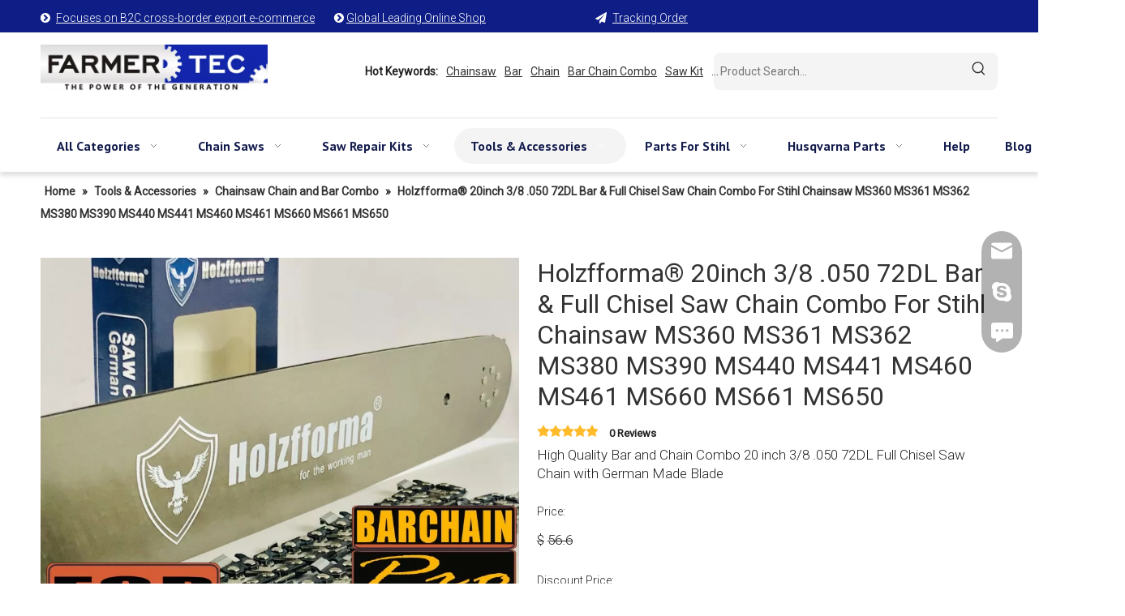

--- FILE ---
content_type: text/html;charset=utf-8
request_url: https://www.farmertec.com/Holzfforma%C2%AE-20inch-3-8-050-72DL-Bar-Full-Chisel-Saw-Chain-Combo-For-Stihl-Chainsaw-MS360-MS361-MS362-MS380-MS390-MS440-MS441-MS460-MS461-MS660-MS661-MS650-p725202.html
body_size: 71484
content:
<!DOCTYPE html> <html lang="en" prefix="og: http://ogp.me/ns#" style="height: auto;"> <head> <link rel="preconnect" href="https://inrorwxhmnirlm5p-static.micyjz.com"/> <link rel="preconnect" href="https://rlrorwxhmnirlm5p-static.micyjz.com"/> <link rel="preconnect" href="https://jororwxhmnirlm5p-static.micyjz.com"/><script>document.write=function(e){documentWrite(document.currentScript,e)};function documentWrite(documenturrentScript,e){var i=document.createElement("span");i.innerHTML=e;var o=i.querySelectorAll("script");if(o.length)o.forEach(function(t){if(t.src&&t.src!=""){var script=document.createElement("script");script.src=t.src;document.body.appendChild(script)}});document.body.appendChild(i)}
window.onloadHack=function(func){if(!!!func||typeof func!=="function")return;if(document.readyState==="complete")func();else if(window.addEventListener)window.addEventListener("load",func,false);else if(window.attachEvent)window.attachEvent("onload",func,false)};</script> <title>Holzfforma® 20inch 3/8 .050 72DL Bar & Full Chisel Saw Chain Combo For Stihl Chainsaw MS360 MS361 MS362 MS380 MS390 MS440 MS441 MS460 MS461 MS660 MS661 MS650 from China manufacturer - Farmertec</title> <meta name="keywords" content="Holzfforma® 20inch 3/8 .050 72DL Bar &amp; Full Chisel Saw Chain Combo For Stihl Chainsaw MS360 MS361 MS"/> <meta name="description" content="Holzfforma® 20inch 3/8 .050 72DL Bar &amp; Full Chisel Saw Chain Combo For Stihl Chainsaw MS360 MS361 MS362 MS380 MS390 MS440 MS441 MS460 MS461 MS660 MS661 MS650 offered by China manufacturer Farmertec. Buy Holzfforma® 20inch 3/8 .050 72DL Bar &amp; Full Chisel Saw Chain Combo For Stihl Chainsaw MS360 MS361 MS362 MS380 MS390 MS440 MS441 MS460 MS461 MS660 MS661 MS650 directly with low price and high quality."/> <link data-type="dns-prefetch" data-domain="jororwxhmnirlm5p-static.micyjz.com" rel="dns-prefetch" href="//jororwxhmnirlm5p-static.micyjz.com"> <link data-type="dns-prefetch" data-domain="inrorwxhmnirlm5p-static.micyjz.com" rel="dns-prefetch" href="//inrorwxhmnirlm5p-static.micyjz.com"> <link data-type="dns-prefetch" data-domain="rlrorwxhmnirlm5p-static.micyjz.com" rel="dns-prefetch" href="//rlrorwxhmnirlm5p-static.micyjz.com"> <link rel="canonical" href="/Holzfforma®-20inch-3-8-050-72DL-Bar-Full-Chisel-Saw-Chain-Combo-For-Stihl-Chainsaw-MS360-MS361-MS362-MS380-MS390-MS440-MS441-MS460-MS461-MS660-MS661-MS650-p725202.html"/> <meta http-equiv="X-UA-Compatible" content="IE=edge"/> <meta name="renderer" content="webkit"/> <meta http-equiv="Content-Type" content="text/html; charset=utf-8"/> <meta name="viewport" content="width=device-width, initial-scale=1, user-scalable=no"/> <link href="https://inrorwxhmnirlm5p-static.micyjz.com/cloud/joBpjKkrlqSRrkippliojo/fa76f6b861b8c395-800-800.jpg" as="image" rel="preload" fetchpriority="high"/> <link rel="icon" href="//inrorwxhmnirlm5p-static.micyjz.com/cloud/jpBpjKkrlqSRrkolinnmjo/favicon.ico"> <link rel="preload" type="text/css" as="style" href="//inrorwxhmnirlm5p-static.micyjz.com/concat/fqilKBv894RyiSnqlpmmoklrlrl/static/assets/widget/mobile_head/style03/style03.css,/static/assets/widget/mobile_head/css/headerStyles.css,/static/assets/widget/style/component/langBar/langBar.css,/static/assets/widget/style/component/follow/widget_setting_iconSize/iconSize24.css,/static/assets/style/bootstrap/cus.bootstrap.grid.system.css,/static/assets/style/fontAwesome/4.7.0/css/font-awesome.css,/static/assets/style/iconfont/iconfont.css,/static/assets/widget/script/plugins/gallery/colorbox/colorbox.css,/static/assets/style/bootstrap/cus.bootstrap.grid.system.split.css,/static/assets/widget/style/component/graphic/graphic.css,/static/assets/widget/script/plugins/picture/animate.css,/static/assets/widget/style/component/pictureNew/widget_setting_description/picture.description.css,/static/assets/widget/style/component/pictureNew/public/public.css,/static/assets/widget/style/component/separator/separator.css" onload="this.onload=null;this.rel='stylesheet'"/> <link rel="preload" type="text/css" as="style" href="//rlrorwxhmnirlm5p-static.micyjz.com/concat/8qinKB29cuRziSnqlpmmoklrlrl/develop/SUAfpKUWRCaM-VCfKUAuQpMrj-GvUApKfKKUAU-jpBqrKnjmrjrnijlrlr-jiBqrKnjmrlrrjkirir/index.css,/develop/SUAfpKUWRCaM-auAUpKkQfCYZ-GvUApKfKKUAU-jnBqrKkjiirkpikjnjr-jiBqrKnjmrlrrjkirir/style.css,/develop/SUAfpKUWRCaM-bPUKAfFvpWZO-GvUApKfKKUAU-joBqrKnjprqjlijknki-jiBqrKnjmrlrrjkirir/profixlist.css,/develop/SUAfpKUWRCaM-hopKAUFGfrlE-GvUApKfKKUAU-jqBqrKnjprqjriqklli-jiBqrKnjmrlrrjkirir/slick.css,/static/assets/widget/style/component/mailCollection/mailCollection.css,/static/assets/widget/script/plugins/tooltipster/css/tooltipster.css,/static/assets/widget/style/component/follow/public/public.css,/static/assets/widget/style/component/onlineService/public/public.css,/static/assets/widget/style/component/onlineService/widget_setting_showStyle/float.css,/static/assets/widget/style/component/onlineService/widget_setting_showStyle/style13.css" onload="this.onload=null;this.rel='stylesheet'"/> <link rel="stylesheet" type="text/css" href="//inrorwxhmnirlm5p-static.micyjz.com/concat/fqilKBv894RyiSnqlpmmoklrlrl/static/assets/widget/mobile_head/style03/style03.css,/static/assets/widget/mobile_head/css/headerStyles.css,/static/assets/widget/style/component/langBar/langBar.css,/static/assets/widget/style/component/follow/widget_setting_iconSize/iconSize24.css,/static/assets/style/bootstrap/cus.bootstrap.grid.system.css,/static/assets/style/fontAwesome/4.7.0/css/font-awesome.css,/static/assets/style/iconfont/iconfont.css,/static/assets/widget/script/plugins/gallery/colorbox/colorbox.css,/static/assets/style/bootstrap/cus.bootstrap.grid.system.split.css,/static/assets/widget/style/component/graphic/graphic.css,/static/assets/widget/script/plugins/picture/animate.css,/static/assets/widget/style/component/pictureNew/widget_setting_description/picture.description.css,/static/assets/widget/style/component/pictureNew/public/public.css,/static/assets/widget/style/component/separator/separator.css"/> <link rel="stylesheet" type="text/css" href="//rlrorwxhmnirlm5p-static.micyjz.com/concat/8qinKB29cuRziSnqlpmmoklrlrl/develop/SUAfpKUWRCaM-VCfKUAuQpMrj-GvUApKfKKUAU-jpBqrKnjmrjrnijlrlr-jiBqrKnjmrlrrjkirir/index.css,/develop/SUAfpKUWRCaM-auAUpKkQfCYZ-GvUApKfKKUAU-jnBqrKkjiirkpikjnjr-jiBqrKnjmrlrrjkirir/style.css,/develop/SUAfpKUWRCaM-bPUKAfFvpWZO-GvUApKfKKUAU-joBqrKnjprqjlijknki-jiBqrKnjmrlrrjkirir/profixlist.css,/develop/SUAfpKUWRCaM-hopKAUFGfrlE-GvUApKfKKUAU-jqBqrKnjprqjriqklli-jiBqrKnjmrlrrjkirir/slick.css,/static/assets/widget/style/component/mailCollection/mailCollection.css,/static/assets/widget/script/plugins/tooltipster/css/tooltipster.css,/static/assets/widget/style/component/follow/public/public.css,/static/assets/widget/style/component/onlineService/public/public.css,/static/assets/widget/style/component/onlineService/widget_setting_showStyle/float.css,/static/assets/widget/style/component/onlineService/widget_setting_showStyle/style13.css"/> <link rel="preload" type="text/css" as="style" href="//rlrorwxhmnirlm5p-static.micyjz.com/concat/llinKB112dSRqiqoopknopmm4k/static/assets/widget/style/component/prodSearchNew/prodSearchNew.css,/static/assets/widget/style/component/prodsearch/prodsearch.css,/static/assets/widget/script/plugins/smartmenu/css/navigation.css,/static/assets/widget/style/component/position/position.css,/static/assets/widget/style/component/proddetail/public/public.css,/static/assets/widget/style/component/proddetail/public/comment.css,/static/assets/widget/style/component/proddetail/label/label.css,/static/assets/widget/style/component/orderList/public/public.css,/static/assets/widget/script/plugins/videojs/video-js.min.css,/static/assets/widget/script/plugins/select2/select2.css,/static/assets/widget/style/component/tiptap_richText/tiptap_richText.css,/static/assets/widget/script/plugins/owlcarousel/masterslider.css,/static/assets/widget/script/plugins/owlcarousel/style.css,/static/assets/widget/script/plugins/owlcarousel/owl.theme.css" onload="this.onload=null;this.rel='stylesheet'"/> <link rel="preload" type="text/css" as="style" href="//jororwxhmnirlm5p-static.micyjz.com/concat/bkinKBeub3RsiSoqpqnopkmolml/static/assets/widget/script/plugins/owlcarousel/ms-showcase2.css,/static/assets/widget/script/plugins/owlcarousel/owl.carousel.css,/static/assets/widget/script/plugins/easyzoom/css/easyzoom.css,/static/assets/widget/style/component/proddetail/widget_style/viewer.min.css,/static/assets/widget/style/component/shoppingcartStatus/shoppingcartStatus.css,/static/assets/widget/script/plugins/slick/slick.css,/static/assets/widget/style/component/prodlistAsync/widget_style/style_11.css,/static/assets/widget/style/component/relatedProducts/relatedProducts.css,/static/assets/widget/style/component/touchgraphicslider/touchgraphicslider.css,/static/assets/widget/style/component/quicknavigation/quicknavigation.css" onload="this.onload=null;this.rel='stylesheet'"/> <link rel="stylesheet" type="text/css" href="//rlrorwxhmnirlm5p-static.micyjz.com/concat/llinKB112dSRqiqoopknopmm4k/static/assets/widget/style/component/prodSearchNew/prodSearchNew.css,/static/assets/widget/style/component/prodsearch/prodsearch.css,/static/assets/widget/script/plugins/smartmenu/css/navigation.css,/static/assets/widget/style/component/position/position.css,/static/assets/widget/style/component/proddetail/public/public.css,/static/assets/widget/style/component/proddetail/public/comment.css,/static/assets/widget/style/component/proddetail/label/label.css,/static/assets/widget/style/component/orderList/public/public.css,/static/assets/widget/script/plugins/videojs/video-js.min.css,/static/assets/widget/script/plugins/select2/select2.css,/static/assets/widget/style/component/tiptap_richText/tiptap_richText.css,/static/assets/widget/script/plugins/owlcarousel/masterslider.css,/static/assets/widget/script/plugins/owlcarousel/style.css,/static/assets/widget/script/plugins/owlcarousel/owl.theme.css"/> <link rel="stylesheet" type="text/css" href="//jororwxhmnirlm5p-static.micyjz.com/concat/bkinKBeub3RsiSoqpqnopkmolml/static/assets/widget/script/plugins/owlcarousel/ms-showcase2.css,/static/assets/widget/script/plugins/owlcarousel/owl.carousel.css,/static/assets/widget/script/plugins/easyzoom/css/easyzoom.css,/static/assets/widget/style/component/proddetail/widget_style/viewer.min.css,/static/assets/widget/style/component/shoppingcartStatus/shoppingcartStatus.css,/static/assets/widget/script/plugins/slick/slick.css,/static/assets/widget/style/component/prodlistAsync/widget_style/style_11.css,/static/assets/widget/style/component/relatedProducts/relatedProducts.css,/static/assets/widget/style/component/touchgraphicslider/touchgraphicslider.css,/static/assets/widget/style/component/quicknavigation/quicknavigation.css"/> <style>.siteblocks-container .backstage-blocksEditor-wrap[data-blockseditor-type="phoenix_blocks_text"] *{font-family:inherit;font-size:inherit;line-height:inherit;font-weight:inherit;color:inherit;text-align:inherit}.siteblocks-container .backstage-blocksEditor-wrap[data-blockseditor-type="phoenix_blocks_text"] strong{font-weight:bold}</style> <style>@media(min-width:990px){[data-type="rows"][data-level="rows"]{display:flex}}</style> <style id="speed3DefaultStyle">@supports not(aspect-ratio:1/1){.prodlist-wrap li .prodlist-cell{position:relative;padding-top:100%;width:100%}.prodlist-lists-style-13 .prod_img_a_t13,.prodlist-lists-style-12 .prod_img_a_t12,.prodlist-lists-style-nophoto-11 .prod_img_a_t12{position:unset !important;min-height:unset !important}.prodlist-wrap li .prodlist-picbox img{position:absolute;width:100%;left:0;top:0}}.piclist360 .prodlist-pic4-3 li .prodlist-display{max-width:100%}@media(max-width:600px){.prodlist-fix-num li{width:50% !important}}</style> <template id="appdStylePlace"></template> <link href="//jororwxhmnirlm5p-static.micyjz.com/theme/jnjqKBrjqkRljSrjqkRlnSrmmiRlqSSRrjkjjioroiqkoir/style/style.css" type="text/css" rel="preload" as="style" onload="this.onload=null;this.rel='stylesheet'" data-theme="true"/> <link href="//jororwxhmnirlm5p-static.micyjz.com/theme/jnjqKBrjqkRljSrjqkRlnSrmmiRlqSSRrjkjjioroiqkoir/style/style.css" type="text/css" rel="stylesheet"/> <style guid='u_cf6110bf113f470ca6a728de3ca26a90' emptyRender='true' placeholder='true' type='text/css'></style> <link href="//rlrorwxhmnirlm5p-static.micyjz.com/site-res/rqknKBrjqkRlnSrmmiRljSlmojrlRliSqqjmjqRljSjrrnjmijrlroRqiSnqnpijoirqrrSRjl.css?1758499360404" rel="preload" as="style" onload="this.onload=null;this.rel='stylesheet'" data-extStyle="true" type="text/css" data-extAttr="20250922140607"/> <link href="//rlrorwxhmnirlm5p-static.micyjz.com/site-res/rqknKBrjqkRlnSrmmiRljSlmojrlRliSqqjmjqRljSjrrnjmijrlroRqiSnqnpijoirqrrSRjl.css?1758499360404" data-extAttr="20250922140607" type="text/css" rel="stylesheet"/> <template data-js-type='style_respond' data-type='inlineStyle'><style guid='82063414-5e6c-465a-88e5-7bcd0ae3a3d8' pm_pageStaticHack='' forJump='true' respond='true' jumpName='respond' pm_styles='respond' type='text/css'>@media(min-width:1220px){.sitewidget-navigation_style.sitewidget-navnew.sitewidget-navigation_style-20230711171030 ul.smsmart{max-width:100%;display:flex;justify-content:flex-start}}</style></template><template data-js-type='style_head' data-type='inlineStyle'><style guid='247e9458-243c-408d-9775-6c7b1be75cac' pm_pageStaticHack='' jumpName='head' pm_styles='head' type='text/css'>.sitewidget-prodDetail-20141127140104 .proddetail-wrap .video-js video{height:100% !important}.sitewidget-prodDetail-20141127140104 .prodetail-slider .prod-pic-item .prodetail-slider-btn{color:black}.sitewidget-prodDetail-20141127140104 .ms-skin-default .ms-nav-next,.sitewidget-prodDetail-20141127140104 .ms-skin-default .ms-nav-prev{color:black}.sitewidget-prodDetail-20141127140104 .pro-this-prodBrief table{max-width:100%}.sitewidget-prodDetail-20141127140104 .this-description-table .pro-detail-inquirewrap.prodd-btn-otl-colorful a.pro-detail-inquirebtn i,.sitewidget-prodDetail-20141127140104 .this-description-table .pro-detail-inquirewrap.prodd-btn-otl-colorful a.pro-detail-orderbtn i{margin-left:5px}.sitewidget-prodDetail-20141127140104 .this-description-table .pro-detail-inquirewrap.prodd-btn-otl-colorful a.pro-detail-basket i,.sitewidget-prodDetail-20141127140104 .this-description-table .pro-detail-inquirewrap.prodd-btn-otl-colorful a.pro-detail-cart i{margin-left:5px}.sitewidget-prodDetail-20141127140104 .this-description-table .pro-detail-inquirewrap.prodd-btn-otl-colorful a.pro-detail-inquirebtn,.sitewidget-prodDetail-20141127140104 .this-description-table .pro-detail-inquirewrap.prodd-btn-otl-colorful a.pro-detail-orderbtn{border:1px solid #0e1e86;color:#0e1e86}.sitewidget-prodDetail-20141127140104 .this-description-table .pro-detail-inquirewrap.prodd-btn-otl-colorful a.pro-detail-inquirebtn:hover,.sitewidget-prodDetail-20141127140104 .this-description-table .pro-detail-inquirewrap.prodd-btn-otl-colorful a.pro-detail-orderbtn:hover{background-color:#0e1e86;color:#fff}.sitewidget-prodDetail-20141127140104 .this-description-table .pro-detail-inquirewrap.prodd-btn-otl-colorful a.pro-detail-basket,.sitewidget-prodDetail-20141127140104 .this-description-table .pro-detail-inquirewrap.prodd-btn-otl-colorful a.pro-detail-cart{border:1px solid #0e1e86;color:#0e1e86}.sitewidget-prodDetail-20141127140104 .this-description-table .pro-detail-inquirewrap.prodd-btn-otl-colorful a.pro-detail-basket:hover,.sitewidget-prodDetail-20141127140104 .this-description-table .pro-detail-inquirewrap.prodd-btn-otl-colorful a.pro-detail-cart:hover{background-color:#0e1e86;color:#fff}.sitewidget-prodDetail-20141127140104 .prodd-btn-otl-colorful .pdfDownLoad{border:1px solid #0e1e86;color:#0e1e86}.sitewidget-prodDetail-20141127140104 .prodd-btn-otl-colorful .pdfDownLoad:hover{background-color:#0e1e86;color:#fff}.sitewidget-prodDetail-20141127140104 #orderModel{display:block}.sitewidget-prodDetail-20141127140104 #paypalBtn{max-width:280px;margin-top:15px}.sitewidget-prodDetail-20141127140104 #paypalBtn #paypal-button-container{padding:0}.sitewidget-prodDetail-20141127140104 #paypalBtn #paypal-button-container .paypal-buttons>iframe.component-frame{z-index:1}@media(max-width:500px){.sitewidget-prodDetail-20141127140104 .switch3D{bottom:calc(14px)}}.new-threed-box{position:fixed;top:50%;left:50%;transform:translate(-50%,-50%);box-shadow:0 0 20px 0 rgba(0,0,0,0.2);z-index:10000000000000;line-height:1;border-radius:10px}.new-threed-box iframe{width:950px;height:720px;max-width:100vw;max-height:100vh;border-radius:10px;border:0}.new-threed-box iframe .only_full_width{display:block !important}.new-threed-box .close{position:absolute;right:11px;top:12px;width:18px;height:18px;cursor:pointer}@media(max-width:800px){.new-threed-box iframe{width:100vw;height:100vh;border-radius:0}.new-threed-box{border-radius:0}}.sitewidget-prodDetail-20141127140104 .sitewidget-bd .tinymce-render-box *{all:revert-layer}.sitewidget-prodDetail-20141127140104 .sitewidget-bd .tinymce-render-box img{vertical-align:middle;max-width:100%}.sitewidget-prodDetail-20141127140104 .sitewidget-bd .tinymce-render-box iframe{max-width:100%}.sitewidget-prodDetail-20141127140104 .sitewidget-bd .tinymce-render-box table{border-collapse:collapse}.sitewidget-prodDetail-20141127140104 .sitewidget-bd .tinymce-render-box *{margin:0}.sitewidget-prodDetail-20141127140104 .sitewidget-bd .tinymce-render-box table:not([cellpadding]) td,.sitewidget-prodDetail-20141127140104 .sitewidget-bd .tinymce-render-box table:not([cellpadding]) th{padding:.4rem}.sitewidget-prodDetail-20141127140104 .sitewidget-bd .tinymce-render-box table[border]:not([border="0"]):not([style*=border-width]) td,.sitewidget-prodDetail-20141127140104 .sitewidget-bd .tinymce-render-box table[border]:not([border="0"]):not([style*=border-width]) th{border-width:1px}.sitewidget-prodDetail-20141127140104 .sitewidget-bd .tinymce-render-box table[border]:not([border="0"]):not([style*=border-style]) td,.sitewidget-prodDetail-20141127140104 .sitewidget-bd .tinymce-render-box table[border]:not([border="0"]):not([style*=border-style]) th{border-style:solid}.sitewidget-prodDetail-20141127140104 .sitewidget-bd .tinymce-render-box table[border]:not([border="0"]):not([style*=border-color]) td,.sitewidget-prodDetail-20141127140104 .sitewidget-bd .tinymce-render-box table[border]:not([border="0"]):not([style*=border-color]) th{border-color:#ccc}.proddetail-pic600 .ms-thumbs-cont .ms-thumb-frame-selected{border-color:#ee531b}.sitewidget-prodDetail-20141127140104 .sitewidget-bd h1.this-description-name{font-size:32px;line-height:38px;letter-spacing:0;text-align:left;color:#333}.sitewidget-prodDetail-20141127140104 .prod_member_desc{position:relative}.sitewidget-prodDetail-20141127140104 .prod_member_desc .prod_member_desc_pop{display:none;position:absolute;border:1px solid #ccc;background:#fff;width:300px;border-radius:6px;padding:5px 8px;left:0;z-index:1000}.sitewidget-prodDetail-20141127140104 .prod_member_desc .prod_member_desc_icon{margin:0 1px;width:12px;height:12px;cursor:pointer;transform:translateY(-4px)}.sitewidget-relatedProducts-20230731120718 .sitewidget-relatedProducts-container .InquireAndBasket,.sitewidget-relatedProducts-20230731120718 .sitewidget-relatedProducts-container .prodlist-pro-inquir,.sitewidget-relatedProducts-20230731120718 .sitewidget-relatedProducts-container .default-addbasket,.sitewidget-relatedProducts-20230731120718 .sitewidget-relatedProducts-container .prodlist-parameter-btns .default-button{color:#000333;background-color:#eaedef}.sitewidget-relatedProducts-20230731120718 .sitewidget-relatedProducts-container .InquireAndBasket i,.sitewidget-relatedProducts-20230731120718 .sitewidget-relatedProducts-container .prodlist-pro-inquir i,.sitewidget-relatedProducts-20230731120718 .sitewidget-relatedProducts-container.InquireAndBasket span,.sitewidget-relatedProducts-20230731120718 .sitewidget-relatedProducts-container .prodlist-pro-inquir span .sitewidget-relatedProducts-20230731120718 .prodlist-parameter-btns .default-button{color:#000333}.sitewidget-relatedProducts-20230731120718 .sitewidget-relatedProducts-container .related-prod-video{display:block;position:relative;z-index:1}.sitewidget-relatedProducts-20230731120718 .sitewidget-relatedProducts-container .related-prod-video .related-prod-video-play-icon{background:rgba(0,0,0,0.50);border-radius:14px;color:#fff;padding:0 10px;left:10px;bottom:20px;cursor:pointer;font-size:12px;position:absolute;z-index:10}.sitewidget-relatedProducts .sitewidget-relatedProducts-hasBtns{padding:0 35px}</style></template><template data-js-type='style_respond' data-type='inlineStyle'></template><template data-js-type='style_head' data-type='inlineStyle'></template><script data-ignoreMinify="true">
	function loadInlineStyle(){
		var allInlineStyle = document.querySelectorAll("template[data-type='inlineStyle']");
		var length = document.querySelectorAll("template[data-type='inlineStyle']").length;
		for(var i = 0;i < length;i++){
			var style = allInlineStyle[i].innerHTML;
			allInlineStyle[i].outerHTML = style;
		}
	}
loadInlineStyle();
</script> <link rel='preload' as='style' onload='this.onload=null;this.rel="stylesheet"' href='https://fonts.googleapis.com/css?family=Roboto:300,400|PT+Sans:400,700&display=swap' data-type='1' type='text/css' media='all'/> <script type="text/javascript" data-src="//inrorwxhmnirlm5p-static.micyjz.com/static/t-kqBpBKkKkmzzsn7r/assets/script/jquery-1.11.0.concat.js"></script> <script type="text/javascript" data-src="//ld-analytics.micyjz.com/lmilKBrmmiRlrSSRRQRikSrnornr/ltm-web.js?v=1758521167000"></script><script type="text/x-delay-ids" data-type="delayIds" data-device="pc" data-xtype="0" data-delayIds='[273418764,273418684,273409374,273416234,274120172,273418614,273418784,273409254,273416274,273416164,282344962,281381122,288912352,288901392,279285932,272650474,282231422,288906932,272650654,274208582,281390532,280836732,274190802,288519092,274190352,274191902,274190492,285135282,280836912,274191512,274190872,280836722,273420444,274190402,280836712,280836522,274190792,280836882,274192102,274192162,280836872,274191532,280836742,274192042,281390522]'></script> <script async src="https://www.googletagmanager.com/gtag/js?id=G-L6YF6NTPVH"></script> <script>window.dataLayer=window.dataLayer||[];function gtag(){dataLayer.push(arguments)}gtag("js",new Date);gtag("config","G-L6YF6NTPVH");</script> <meta name="google-site-verification" content="fxaNn4TR-2FqSNPQLJgDI8uSCj-mgT2RuxDawXLHHBA"/> <script async src="https://www.googletagmanager.com/gtag/js?id=G-Z52VGMS4HZ"></script> <script>window.dataLayer=window.dataLayer||[];function gtag(){dataLayer.push(arguments)}gtag("js",new Date);gtag("config","G-Z52VGMS4HZ");gtag("config","AW-787406484");if(window.location.pathname.startsWith("/phoenix/admin/checkout"))gtag("event","conversion",{"send_to":"AW-787406484/QrRTCNjp4IIZEJS9u_cC"});$(document).on("click","#addToCart",function(){gtag("event","conversion",{"send_to":"AW-787406484/4lktCO3F4IIZEJS9u_cC"})});</script> <meta name="yandex-verification" content="8d15e3f744201770"/> <meta name="msvalidate.01" content="FBA331166404AC79F02F8CAC205DF379"/> <script>(function(w,d,s,l,i){w[l]=w[l]||[];w[l].push({"gtm.start":(new Date).getTime(),event:"gtm.js"});var f=d.getElementsByTagName(s)[0],j=d.createElement(s),dl=l!="dataLayer"?"\x26l\x3d"+l:"";j.async=true;j.src="https://www.googletagmanager.com/gtm.js?id\x3d"+i+dl;setTimeout(()=>{f.parentNode.insertBefore(j,f)},7E3)})(window,document,"script","dataLayer","GTM-T4HHJS4W");</script> <script>function downloadJSAtOnload(){var element=document.createElement("script");element.src="https://www.googletagmanager.com/gtag/js?id\x3dAW-11483477837";document.body.appendChild(element)}setTimeout(function(){downloadJSAtOnload();window.dataLayer=window.dataLayer||[];function gtag(){dataLayer.push(arguments)}gtag("js",new Date);gtag("config","AW-11483477837")},7E3);</script> <template data-type='js_template'><script>document.addEventListener("DOMContentLoaded",function(){var container=document.querySelector(".sitewidget-prodDetail-20141127140104");if(container){var titleTag=document.querySelector("title");if(titleTag&&titleTag.textContent.length>199)titleTag.textContent=titleTag.textContent.substring(0,199);var scriptTag=container.querySelector('script[type\x3d"application/ld+json"]');var structuredData=JSON.parse(scriptTag.textContent);if(structuredData.name&&structuredData.name.length>199)structuredData.name=
structuredData.name.substring(0,199);var newJsonData=JSON.stringify(structuredData);scriptTag.textContent=newJsonData}});</script></template><script guid='7ce62087-0330-4263-8e7a-09a08a84a82c' pm_pageStaticHack='true' jumpName='head' pm_scripts='head' type='text/javascript'>try{(function(window,undefined){var phoenixSite=window.phoenixSite||(window.phoenixSite={});phoenixSite.lanEdition="EN_US";var page=phoenixSite.page||(phoenixSite.page={});page.cdnUrl="//rlrorwxhmnirlm5p-static.micyjz.com";page.siteUrl="https://www.farmertec.com";page.lanEdition=phoenixSite.lanEdition;page._menu_prefix="";page._menu_trans_flag="";page._captcha_domain_prefix="captcha.c";page._pId="lkfAhTZCQjpt";phoenixSite._sViewMode="true";phoenixSite._templateSupport="false";phoenixSite._singlePublish=
"false"})(this)}catch(e){try{console&&console.log&&console.log(e)}catch(e){}};</script> <script>!function(f,n){if(f.fbq)return;n=f.fbq=function(){n.callMethod?n.callMethod.apply(n,arguments):n.queue.push(arguments)};if(!f._fbq)f._fbq=n;n.push=n;n.loaded=!0;n.version="2.0";n.queue=[]}(window);fbq("init","333182038240506");fbq("track","PageView");fbq("track","ViewContent");
onloadHack(function(){setTimeout(function(){!function(f,b,e,v,n,t,s){t=b.createElement(e);t.async=!0;t.src=v;s=b.getElementsByTagName(e)[0];s.parentNode.insertBefore(t,s)}(window,document,"script","https://connect.facebook.net/en_US/fbevents.js")},500)});</script><noscript><img height="1" width="1" style="display:none"src="https://www.facebook.com/tr?id=333182038240506&ev=PageView&noscript=1"/></noscript> <script id='u_4720fc37ec724c909a1583c4ced52f6c' guid='u_4720fc37ec724c909a1583c4ced52f6c' pm_script='init_top' type='text/javascript'>try{(function(window,undefined){var datalazyloadDefaultOptions=window.datalazyloadDefaultOptions||(window.datalazyloadDefaultOptions={});datalazyloadDefaultOptions["version"]="3.0.0";datalazyloadDefaultOptions["isMobileViewer"]="false";datalazyloadDefaultOptions["hasCLSOptimizeAuth"]="true";datalazyloadDefaultOptions["_version"]="3.0.0";datalazyloadDefaultOptions["isPcOptViewer"]="false"})(this);(function(window,undefined){window.__ph_optSet__='{"loadImgType":"0","hasCLSOptimizeAuth":true,"isOpenFlagUA":true,"v30NewMode":"1","idsVer":"1","docReqType":"0","docDecrease":"1","docCallback":"1"}'})(this)}catch(e){try{console&&
console.log&&console.log(e)}catch(e){}};</script> <template data-js-type='access' data-type='base_template'><script id='u_b75643ade4f8443bbb15ab6fb90e49a9' guid='u_b75643ade4f8443bbb15ab6fb90e49a9' type='text/javascript'>try{var __access__=__access__||{};__access__["isCheckLanguage"]="true";__access__["token"]="zjinKBrmmidl3w8eewni";__access__["name"]="FCPL";__access__["argSuffix"]="";__access__["random"]=(new Date).getTime()+(1+Math.random()*65536|0).toString(16).substring(1)}catch(e){try{console&&console.log&&console.log(e)}catch(e){}};</script> <script async defer type="text/javascript" src="//jororwxhmnirlm5p-static.micyjz.com/static/t-mpBpBKzKgxrslg7m/assets/script/phoenix/phoenix_access_new.js"></script> </template> <script id='u_49be1e54be1e48879388298ea890136a' guid='u_49be1e54be1e48879388298ea890136a' type='text/javascript'>try{var thisUrl=location.host;var referUrl=document.referrer;if(referUrl.indexOf(thisUrl)==-1)localStorage.setItem("landedPage",document.URL)}catch(e){try{console&&console.log&&console.log(e)}catch(e){}};</script> </head> <body class=" frontend-body-canvas "> <template data-js-type='globalBody' data-type='code_template'> <noscript><iframe src="https://www.googletagmanager.com/ns.html?id=GTM-T4HHJS4W" height="0" width="0" style="display:none;visibility:hidden"></iframe></noscript> </template> <div id='backstage-headArea' headFlag='1' class='hideForMobile'><div class="outerContainer" data-mobileBg="true" id="outerContainer_1689065292978" data-type="outerContainer" data-level="rows"><div class="container" data-type="container" data-level="rows" cnttype="backstage-container-mark" data-module-radio="2" data-module-width="1440" data-module-set="true"><style id="outerContainer_1689065292978_moduleStyle">@media(min-width:1200px){#outerContainer_1689065292978 div[data-type="container"]{max-width:1440px;padding-left:40px;padding-right:40px;box-sizing:border-box}}</style><div class="row" data-type="rows" data-level="rows" data-attr-xs="null" data-attr-sm="null"><div class="col-md-2" id="column_1689064754413" data-type="columns" data-level="columns"><div id="location_1689064754416" data-type="locations" data-level="rows"><div class="backstage-stwidgets-settingwrap " scope="0" settingId="pEfhmNOKTCaZ" id="component_pEfhmNOKTCaZ" relationCommonId="lkfAhTZCQjpt" classAttr="sitewidget-graphicNew-20230711164812"> <div class="sitewidget-graphic sitewidget-graphicNew-20230711164812 sitewidget-olul-liststyle "> <div class="sitewidget-content"> <div class="sitewidget-bd fix hasOverflowX "> <span><i class="block-icon"><span><i class="fa"></i></span>&nbsp;</i></span>&nbsp;<a href="/index.html">Focuses on B2C cross-border export e-commerce</a>&nbsp; &nbsp; &nbsp; &nbsp;&nbsp;<span><i class="fa"></i></span> <a href="/index.html">Global Leading Online Shop</a>&nbsp; </div> </div> </div> <script type="text/x-delay-script" data-id="pEfhmNOKTCaZ" data-jsLazyloadType="1" data-alias="graphicNew" data-jsLazyload='true' data-type="component" data-jsDepand='["//inrorwxhmnirlm5p-static.micyjz.com/static/t-qrBqBKjKwkpzki7n/assets/widget/script/plugins/proddetail/js/prodDetail_table.js","//rlrorwxhmnirlm5p-static.micyjz.com/static/t-gjBpBKyKspnngl7n/assets/widget/script/compsettings/comp.graphicNew.settings.js"]' data-jsThreshold='5' data-cssDepand='' data-cssThreshold='5'>(function(window,$,undefined){try{$(function(){tableScroll(".sitewidget-graphicNew-20230711164812.sitewidget-graphic")})}catch(e){try{console&&console.log&&console.log(e)}catch(e){}}})(window,$);</script> </div> </div></div><div class="col-md-2" id="column_1689231830965" data-type="columns" data-level="columns"><div id="location_1689231830966" data-type="locations" data-level="rows"><div class="backstage-stwidgets-settingwrap " scope="0" settingId="dCUWREBrpVmM" id="component_dCUWREBrpVmM" relationCommonId="lkfAhTZCQjpt" classAttr="sitewidget-graphicNew-20230713150350"> <div class="sitewidget-graphic sitewidget-graphicNew-20230713150350 sitewidget-olul-liststyle "> <div class="sitewidget-content"> <div class="sitewidget-bd fix hasOverflowX "> <span><i class="block-icon"><span><i class="fa"><span><i class="fa"></i></span></i></span>&nbsp;</i></span>&nbsp;<a href="/order-detail.html">Tracking Order </a> </div> </div> </div> <script type="text/x-delay-script" data-id="dCUWREBrpVmM" data-jsLazyloadType="1" data-alias="graphicNew" data-jsLazyload='true' data-type="component" data-jsDepand='["//jororwxhmnirlm5p-static.micyjz.com/static/t-qrBqBKjKwkpzki7n/assets/widget/script/plugins/proddetail/js/prodDetail_table.js","//inrorwxhmnirlm5p-static.micyjz.com/static/t-gjBpBKyKspnngl7n/assets/widget/script/compsettings/comp.graphicNew.settings.js"]' data-jsThreshold='5' data-cssDepand='' data-cssThreshold='5'>(function(window,$,undefined){try{$(function(){tableScroll(".sitewidget-graphicNew-20230713150350.sitewidget-graphic")})}catch(e){try{console&&console.log&&console.log(e)}catch(e){}}})(window,$);</script> </div> </div></div><div class="col-md-2" id="column_1689065594345" data-type="columns" data-level="columns"><div id="location_1689065594346" data-type="locations" data-level="rows"><template style='visibility: hidden;' data-type='js_template' data-lazyload-template='true' data-lazyload-type='dynamic' data-lazyload-alias='payCoinExchange' data-settingId='lCUMRDEgvBlt' data-lazyload-uuid='payCoinExchange_lCUMRDEgvBlt' data-uuid='uuid_a28b54f93814422ab13ce440206ddef0'><script id=u_4c344eb2eadf4f2d966d15fb319ea453 data-type='dynamicJs'>;(function(window, $, undefined) { var dynamicElementId = 'u_4c344eb2eadf4f2d966d15fb319ea453'; var settingId = 'lCUMRDEgvBlt'; var relationCommonId = 'lkfAhTZCQjpt'; var componentAlias = '592f446c307678706b635a3145692f7a7944533271526a5a67482f7943434454'; var staticUpdateVersion = ''; var _version_ = '3.0.0'; var _isPcOptViewer_ = 'true'; if (!!!dynamicElementId || !!!settingId || !!!relationCommonId || !!!componentAlias) { return; } var nomalViewAjaxMode = 'false'; var terminal = '0'; var ajaxUrl = '/phoenix/admin/component/dynamic/' + settingId + '/' + relationCommonId + '/' + componentAlias; var ajaxOption = { url: ajaxUrl, type: 'post', cache: false, dataType: 'html' }; var postData = ajaxOption['data'] || {}; $.extend(postData, {"terminal":terminal}); $.extend(postData, {"staticUpdateVersion" : staticUpdateVersion}); $.extend(postData, {'__lj__' : (typeof $LAB != 'undefined' && !!$LAB)}); $.extend(postData, {'__ls__' : (typeof window.LABHelper != 'undefined' && typeof window.LABHelper.loadCss != 'undefined' && !!window.LABHelper.loadCss)}); $.extend(postData, {"__ver__" : _version_}); $.extend(postData, {"nomalViewAjaxMode" : nomalViewAjaxMode}); $.extend(postData, {"_isPcOptViewer_" : _isPcOptViewer_}); var isSinglePublishMode = false; if (typeof window.phoenixSite != 'undefined' && typeof window.phoenixSite._sViewMode != 'undefined' && window.phoenixSite._sViewMode == 'true' && typeof window.phoenixSite._singlePublish != 'undefined') { isSinglePublishMode = window.phoenixSite._singlePublish; } $.extend(postData, {"singlePublishMode" : isSinglePublishMode}); ajaxOption['data'] = postData; $.ajax(ajaxOption).fail(function(jqXHR, textStatus, errorThrown) { $('#' + dynamicElementId).remove(); }).done(function(response, textStatus, jqXHR) { if (!!!response) { $('#' + dynamicElementId).remove(); return; } if(response.indexOf('frontend-body-canvas') != -1){ location.reload(); return; } var result = $(response), jsDepand = "", cssDepand = ""; var hackTextarea = result.find('textarea[data-id=' + settingId + ']'); if (!!hackTextarea.length) { jsDepand = hackTextarea.attr('data-jsDepand'); cssDepand = hackTextarea.attr('data-cssDepand'); try { cssDepand = $.trim(cssDepand); cssDepand = $.parseJSON(cssDepand); } catch (e) { cssDepand = ""; } try { jsDepand = $.trim(jsDepand); jsDepand = $.parseJSON(jsDepand); } catch (e) { jsDepand = ""; } } $.each(cssDepand, function(i,v){ var options = {}; var supportPreload = (typeof preloadCSS != 'undefined' && typeof preloadCSS.relpreload != 'undefined' && preloadCSS.relpreload.supportPreload); options.preload = supportPreload; options.url = v; options.callback = function(){ }; LABHelper.loadCss(options); }); $LAB.setOptions({AlwaysPreserveOrder:true}).script(jsDepand).wait(function(){ $('#' + dynamicElementId).replaceWith(response); $('div[data-id=' + settingId + ']').remove(); }) }).always(function(response, textStatus, jqXHR) { }); })(window, jQuery);</script></template> </div></div><div class="col-md-2" id="column_1689065632812" data-type="columns" data-level="columns"><div id="location_1689065632813" data-type="locations" data-level="rows"><template style='visibility: hidden;' data-type='js_template' data-lazyload-template='true' data-lazyload-type='dynamic' data-lazyload-alias='userLoginStatus' data-settingId='igfWciOVvMYZ' data-lazyload-uuid='userLoginStatus_igfWciOVvMYZ' data-uuid='uuid_5a475f90b1424ddd86fd248cfeb1dd5c'><script id=u_45fc6f9c68b041ac92f16c015905a7e6 data-type='dynamicJs'>;(function(window, $, undefined) { var dynamicElementId = 'u_45fc6f9c68b041ac92f16c015905a7e6'; var settingId = 'igfWciOVvMYZ'; var relationCommonId = 'lkfAhTZCQjpt'; var componentAlias = '646b37705870554c5a655a2f4b3031546c7a4870634b4c3448592b7a2b784759'; var staticUpdateVersion = 'ipBjVKrWWVik'; var _version_ = '3.0.0'; var _isPcOptViewer_ = 'true'; if (!!!dynamicElementId || !!!settingId || !!!relationCommonId || !!!componentAlias) { return; } var nomalViewAjaxMode = 'false'; var terminal = '0'; var ajaxUrl = '/phoenix/admin/component/dynamic/' + settingId + '/' + relationCommonId + '/' + componentAlias; var ajaxOption = { url: ajaxUrl, type: 'post', cache: false, dataType: 'html' }; var postData = ajaxOption['data'] || {}; $.extend(postData, {"terminal":terminal}); $.extend(postData, {"staticUpdateVersion" : staticUpdateVersion}); $.extend(postData, {'__lj__' : (typeof $LAB != 'undefined' && !!$LAB)}); $.extend(postData, {'__ls__' : (typeof window.LABHelper != 'undefined' && typeof window.LABHelper.loadCss != 'undefined' && !!window.LABHelper.loadCss)}); $.extend(postData, {"__ver__" : _version_}); $.extend(postData, {"nomalViewAjaxMode" : nomalViewAjaxMode}); $.extend(postData, {"_isPcOptViewer_" : _isPcOptViewer_}); var isSinglePublishMode = false; if (typeof window.phoenixSite != 'undefined' && typeof window.phoenixSite._sViewMode != 'undefined' && window.phoenixSite._sViewMode == 'true' && typeof window.phoenixSite._singlePublish != 'undefined') { isSinglePublishMode = window.phoenixSite._singlePublish; } $.extend(postData, {"singlePublishMode" : isSinglePublishMode}); ajaxOption['data'] = postData; $.ajax(ajaxOption).fail(function(jqXHR, textStatus, errorThrown) { $('#' + dynamicElementId).remove(); }).done(function(response, textStatus, jqXHR) { if (!!!response) { $('#' + dynamicElementId).remove(); return; } if(response.indexOf('frontend-body-canvas') != -1){ location.reload(); return; } var result = $(response), jsDepand = "", cssDepand = ""; var hackTextarea = result.find('textarea[data-id=' + settingId + ']'); if (!!hackTextarea.length) { jsDepand = hackTextarea.attr('data-jsDepand'); cssDepand = hackTextarea.attr('data-cssDepand'); try { cssDepand = $.trim(cssDepand); cssDepand = $.parseJSON(cssDepand); } catch (e) { cssDepand = ""; } try { jsDepand = $.trim(jsDepand); jsDepand = $.parseJSON(jsDepand); } catch (e) { jsDepand = ""; } } $.each(cssDepand, function(i,v){ var options = {}; var supportPreload = (typeof preloadCSS != 'undefined' && typeof preloadCSS.relpreload != 'undefined' && preloadCSS.relpreload.supportPreload); options.preload = supportPreload; options.url = v; options.callback = function(){ }; LABHelper.loadCss(options); }); $LAB.setOptions({AlwaysPreserveOrder:true}).script(jsDepand).wait(function(){ $('#' + dynamicElementId).replaceWith(response); $('div[data-id=' + settingId + ']').remove(); }) }).always(function(response, textStatus, jqXHR) { }); })(window, jQuery);</script></template> </div></div><div class="col-md-4" id="column_1689065669158" data-type="columns" data-level="columns"><div id="location_1689065669159" data-type="locations" data-level="rows"><template style='visibility: hidden;' data-type='js_template' data-lazyload-template='true' data-lazyload-type='dynamic' data-lazyload-alias='shoppingcartStatus' data-settingId='nCAhRitLvMwZ' data-lazyload-uuid='shoppingcartStatus_nCAhRitLvMwZ' data-uuid='uuid_0afc5ee5712e426da4175f993b2f8e9a'><script id=u_cdd6cbd5079849c885973fd65d548f3c data-type='dynamicJs'>;(function(window, $, undefined) { var dynamicElementId = 'u_cdd6cbd5079849c885973fd65d548f3c'; var settingId = 'nCAhRitLvMwZ'; var relationCommonId = 'lkfAhTZCQjpt'; var componentAlias = '454668464c472f7a56326c50384e7870366177363836656c676b525042745548614c6a33576f612b7478513d'; var staticUpdateVersion = 'imBjVKrWWVjk'; var _version_ = '3.0.0'; var _isPcOptViewer_ = 'true'; if (!!!dynamicElementId || !!!settingId || !!!relationCommonId || !!!componentAlias) { return; } var nomalViewAjaxMode = 'false'; var terminal = '0'; var ajaxUrl = '/phoenix/admin/component/dynamic/' + settingId + '/' + relationCommonId + '/' + componentAlias; var ajaxOption = { url: ajaxUrl, type: 'post', cache: false, dataType: 'html' }; var postData = ajaxOption['data'] || {}; $.extend(postData, {"terminal":terminal}); $.extend(postData, {"staticUpdateVersion" : staticUpdateVersion}); $.extend(postData, {'__lj__' : (typeof $LAB != 'undefined' && !!$LAB)}); $.extend(postData, {'__ls__' : (typeof window.LABHelper != 'undefined' && typeof window.LABHelper.loadCss != 'undefined' && !!window.LABHelper.loadCss)}); $.extend(postData, {"__ver__" : _version_}); $.extend(postData, {"nomalViewAjaxMode" : nomalViewAjaxMode}); $.extend(postData, {"_isPcOptViewer_" : _isPcOptViewer_}); var isSinglePublishMode = false; if (typeof window.phoenixSite != 'undefined' && typeof window.phoenixSite._sViewMode != 'undefined' && window.phoenixSite._sViewMode == 'true' && typeof window.phoenixSite._singlePublish != 'undefined') { isSinglePublishMode = window.phoenixSite._singlePublish; } $.extend(postData, {"singlePublishMode" : isSinglePublishMode}); ajaxOption['data'] = postData; $.ajax(ajaxOption).fail(function(jqXHR, textStatus, errorThrown) { $('#' + dynamicElementId).remove(); }).done(function(response, textStatus, jqXHR) { if (!!!response) { $('#' + dynamicElementId).remove(); return; } if(response.indexOf('frontend-body-canvas') != -1){ location.reload(); return; } var result = $(response), jsDepand = "", cssDepand = ""; var hackTextarea = result.find('textarea[data-id=' + settingId + ']'); if (!!hackTextarea.length) { jsDepand = hackTextarea.attr('data-jsDepand'); cssDepand = hackTextarea.attr('data-cssDepand'); try { cssDepand = $.trim(cssDepand); cssDepand = $.parseJSON(cssDepand); } catch (e) { cssDepand = ""; } try { jsDepand = $.trim(jsDepand); jsDepand = $.parseJSON(jsDepand); } catch (e) { jsDepand = ""; } } $.each(cssDepand, function(i,v){ var options = {}; var supportPreload = (typeof preloadCSS != 'undefined' && typeof preloadCSS.relpreload != 'undefined' && preloadCSS.relpreload.supportPreload); options.preload = supportPreload; options.url = v; options.callback = function(){ }; LABHelper.loadCss(options); }); $LAB.setOptions({AlwaysPreserveOrder:true}).script(jsDepand).wait(function(){ $('#' + dynamicElementId).replaceWith(response); $('div[data-id=' + settingId + ']').remove(); }) }).always(function(response, textStatus, jqXHR) { }); })(window, jQuery);</script></template> </div></div></div></div></div><div class="outerContainer" data-mobileBg="true" id="outerContainer_1689066449383" data-type="outerContainer" data-level="rows"><div class="container" data-type="container" data-level="rows" cnttype="backstage-container-mark" data-module-radio="2" data-module-width="1440" data-module-set="true"><style id="outerContainer_1689066449383_moduleStyle">@media(min-width:1200px){#outerContainer_1689066449383 div[data-type="container"]{max-width:1440px;padding-left:40px;padding-right:40px;box-sizing:border-box}}</style><div class="row" data-type="rows" data-level="rows" data-attr-xs="null" data-attr-sm="null"><div class="col-md-3" id="column_1689066304775" data-type="columns" data-level="columns"><div id="location_1689066304778" data-type="locations" data-level="rows"><div class="backstage-stwidgets-settingwrap" scope="0" settingId="rvAhcYtVnbBZ" id="component_rvAhcYtVnbBZ" relationCommonId="lkfAhTZCQjpt" classAttr="sitewidget-logo-20230711170727"> <div class="sitewidget-pictureNew sitewidget-logo sitewidget-logo-20230711170727"> <div class="sitewidget-bd"> <script type="application/ld+json">{"@context":"https://schema.org","@type":"Organization","url":"//rlrorwxhmnirlm5p-static.micyjz.com","logo":"//inrorwxhmnirlm5p-static.micyjz.com/cloud/lrBpjKkrlqSRrkokjlrnjo/LOGO.png"}</script> <div class="picture-resize-wrap " style="position: relative; width: 100%; text-align: left; "> <span class="picture-wrap pic-style-default 666 " data-ee="" id="picture-wrap-rvAhcYtVnbBZ" style="display: inline-block; position: relative;max-width: 100%;"> <a class="imgBox mobile-imgBox" style="display: inline-block; position: relative;max-width: 100%;" href="/index.html"> <img class="img-default-bgc" data-src="//inrorwxhmnirlm5p-static.micyjz.com/cloud/lrBpjKkrlqSRrkokjlrnjo/LOGO.png" src="//inrorwxhmnirlm5p-static.micyjz.com/cloud/lrBpjKkrlqSRrkokjlrnjo/LOGO.png" alt="LOGO" title="" phoenixLazyload='true'/> </a> </span> </div> </div> </div> </div> <script type="text/x-delay-script" data-id="rvAhcYtVnbBZ" data-jsLazyloadType="1" data-alias="logo" data-jsLazyload='true' data-type="component" data-jsDepand='["//jororwxhmnirlm5p-static.micyjz.com/static/t-lkBpBKkKlplwsz7r/assets/widget/script/plugins/jquery.lazyload.js","//inrorwxhmnirlm5p-static.micyjz.com/static/t-ilBoBKrKlwrolo7m/assets/widget/script/compsettings/comp.logo.settings.js"]' data-jsThreshold='5' data-cssDepand='' data-cssThreshold='5'>(function(window,$,undefined){try{(function(window,$,undefined){var respSetting={},temp;$(function(){$("#picture-wrap-rvAhcYtVnbBZ").on("webkitAnimationEnd webkitTransitionEnd mozAnimationEnd MSAnimationEnd oanimationend animationend",function(){var rmClass="animated bounce zoomIn pulse rotateIn swing fadeIn bounceInDown bounceInLeft bounceInRight bounceInUp fadeInDownBig fadeInLeftBig fadeInRightBig fadeInUpBig zoomInDown zoomInLeft zoomInRight zoomInUp";$(this).removeClass(rmClass)});var version=
$.trim("20200313131553");if(!!!version)version=undefined;if(phoenixSite.phoenixCompSettings&&typeof phoenixSite.phoenixCompSettings.logo!=="undefined"&&phoenixSite.phoenixCompSettings.logo.version==version&&typeof phoenixSite.phoenixCompSettings.logo.logoLoadEffect=="function"){phoenixSite.phoenixCompSettings.logo.logoLoadEffect("rvAhcYtVnbBZ",".sitewidget-logo-20230711170727","","",respSetting);if(!!phoenixSite.phoenixCompSettings.logo.version&&phoenixSite.phoenixCompSettings.logo.version!="1.0.0")loadAnimationCss();
return}var resourceUrl="//rlrorwxhmnirlm5p-static.micyjz.com/static/assets/widget/script/compsettings/comp.logo.settings.js?_\x3d1758499360404";if(phoenixSite&&phoenixSite.page){var cdnUrl=phoenixSite.page.cdnUrl;if(cdnUrl&&cdnUrl!="")resourceUrl=cdnUrl+"/static/assets/widget/script/compsettings/comp.logo.settings.js?_\x3d1758499360404"}var callback=function(){phoenixSite.phoenixCompSettings.logo.logoLoadEffect("rvAhcYtVnbBZ",".sitewidget-logo-20230711170727","","",respSetting);if(!!phoenixSite.phoenixCompSettings.logo.version&&
phoenixSite.phoenixCompSettings.logo.version!="1.0.0")loadAnimationCss()};if(phoenixSite.cachedScript)phoenixSite.cachedScript(resourceUrl,callback());else $.getScript(resourceUrl,callback())});function loadAnimationCss(){var link=document.createElement("link");link.rel="stylesheet";link.type="text/css";link.href="//jororwxhmnirlm5p-static.micyjz.com/static/assets/widget/script/plugins/picture/animate.css?1758499360404";var head=document.getElementsByTagName("head")[0];head.appendChild(link)}try{loadTemplateImg("sitewidget-logo-20230711170727")}catch(e){try{console&&
(console.log&&console.log(e))}catch(e){}}})(window,jQuery)}catch(e){try{console&&console.log&&console.log(e)}catch(e){}}})(window,$);</script> </div></div><div class="col-md-1" id="column_1689066449544" data-type="columns" data-level="columns"><div id="location_1689066449545" data-type="locations" data-level="rows"><div class="backstage-stwidgets-settingwrap" id="component_wyUrmijfTNRZ" data-scope="0" data-settingId="wyUrmijfTNRZ" data-relationCommonId="lkfAhTZCQjpt" data-classAttr="sitewidget-placeHolder-20230711165023"> <div class="sitewidget-placeholder sitewidget-placeHolder-20230711165023"> <div class="sitewidget-bd"> <div class="resizee" style="height:30px"></div> </div> </div> <script type="text/x-delay-script" data-id="wyUrmijfTNRZ" data-jsLazyloadType="1" data-alias="placeHolder" data-jsLazyload='true' data-type="component" data-jsDepand='' data-jsThreshold='' data-cssDepand='' data-cssThreshold=''>(function(window,$,undefined){})(window,$);</script></div> </div></div><div class="col-md-8" id="column_1689066514060" data-type="columns" data-level="columns"><div id="location_1689066514061" data-type="locations" data-level="rows"><div class="backstage-stwidgets-settingwrap " scope="0" settingId="ARUMwDZLIQSE" id="component_ARUMwDZLIQSE" relationCommonId="lkfAhTZCQjpt" classAttr="sitewidget-prodSearchNew-20230711170831"> <div class="sitewidget-searchNew sitewidget-prodSearchNew sitewidget-prodSearchNew-20230711170831 prodWrap"> <style type="text/css">.sitewidget-searchNew .search-box-wrap input[type="text"],.sitewidget-searchNew .search-box-wrap button{box-sizing:border-box;border:0;display:block;background:0;padding:0;margin:0}.sitewidget-searchNew .insideLeft-search-box .search-box .search-fix-wrap .flex-wrap{display:flex;width:100%}.sitewidget-searchNew .insideLeft-search-box .search-box .search-fix-wrap input[type="text"]{width:100%}.sitewidget-searchNew .insideLeft-search-box .search-box .search-fix-wrap .flex-wrap .input{flex:1}.sitewidget-searchNew .insideLeft-search-box .search-box .search-fix-wrap{position:relative}.sitewidget-searchNew .insideLeft-search-box .search-box .search-fix-wrap .search-svg{position:absolute;top:0;left:0;display:flex;justify-content:center;align-items:center}.prodDiv.margin20{margin-top:20px}.sitewidget-prodSearchNew-20230711170831 .outline-search-box .search-box form{border:0 solid #ddd;border-radius:8px;background-color:#f4f4f4}.sitewidget-prodSearchNew-20230711170831 .outline-search-box .search-box .search-fix-wrap .inner-container{position:relative;height:unset;overflow:unset}.sitewidget-prodSearchNew-20230711170831 .outline-search-box .search-box .search-fix-wrap{margin-right:46px}.sitewidget-prodSearchNew-20230711170831 .outline-search-box .search-box .search-fix-wrap input[type="text"]{height:46px;line-height:46px;font-size:14px;color:#333}.sitewidget-prodSearchNew-20230711170831 .outline-search-box .search-box .search-fix-wrap input[type="text"]::-webkit-input-placeholder{color:}.sitewidget-prodSearchNew-20230711170831 .outline-search-box .search-box .search-fix-wrap input[type="text"]::-moz-placeholder{color:}.sitewidget-prodSearchNew-20230711170831 .outline-search-box .search-box .search-fix-wrap input[type="text"]::-ms-input-placeholder{color:}.sitewidget-prodSearchNew-20230711170831 .outline-search-box .search-box .search-fix-wrap button{width:46px;height:46px}.sitewidget-prodSearchNew-20230711170831 .outline-search-box .search-box .search-fix-wrap button .icon-svg{width:20px;height:20px;fill:#333}.sitewidget-prodSearchNew-20230711170831.prodWrap .prodDiv .prodUl li{font-size:20px}.sitewidget-prodSearchNew-20230711170831.prodWrap .prodDiv .prodUl li{color:#333 !important}.sitewidget-prodSearchNew-20230711170831.prodWrap .prodDiv .prodUl li:hover{color:#0e1e86 !important}.sitewidget-prodSearchNew-20230711170831.prodWrap .prodDiv .prodUl li{text-align:left}@media(min-width:900px){.sitewidget-prodSearchNew-20230711170831 .positionLeft .search-keywords{line-height:46px}.sitewidget-prodSearchNew-20230711170831 .positionRight .search-keywords{line-height:46px}}.sitewidget-prodSearchNew-20230711170831 .positionDrop .search-keywords{border:1px solid #333;border-top:0}.sitewidget-prodSearchNew-20230711170831 .positionDrop q{margin-left:10px}</style> <div class="sitewidget-bd"> <div class="search-box-wrap outline-search-box positionLeft"> <div class="search-box fix"> <form action="/phoenix/admin/prod/search" onsubmit="return checkSubmit(this)" method="get" novalidate> <div class="search-fix-wrap 5" style="display: flex;"> <div class="inner-container unshow-flag" style="display: none;"> <span class="inner-text unshow-flag"></span> <span class="hide">&nbsp;:</span> </div> <input type="text" name="searchValue" value="" placeholder="Product Search..." autocomplete="off" aria-label="Product Search..."/> <input type="hidden" name="menuPrefix" value=""/> <input type="hidden" name="searchProdStyle" value=""/> <input type="hidden" name="searchComponentSettingId" value="ARUMwDZLIQSE"/> <button class="search-btn" type="submit" aria-label="Hot Keywords:"> <svg xmlns="http://www.w3.org/2000/svg" xmlns:xlink="http://www.w3.org/1999/xlink" t="1660616305377" class="icon icon-svg shape-search" viewBox="0 0 1024 1024" version="1.1" p-id="26257" width="20" height="20"><defs><style type="text/css">@font-face{font-family:feedback-iconfont;src:url("//at.alicdn.com/t/font_1031158_u69w8yhxdu.woff2?t=1630033759944") format("woff2"),url("//at.alicdn.com/t/font_1031158_u69w8yhxdu.woff?t=1630033759944") format("woff"),url("//at.alicdn.com/t/font_1031158_u69w8yhxdu.ttf?t=1630033759944") format("truetype")}</style></defs><path d="M147.9168 475.5968a291.2768 291.2768 0 1 1 582.5024 0 291.2768 291.2768 0 0 1-582.5024 0z m718.848 412.416l-162.9696-162.8672a362.3424 362.3424 0 0 0 99.4816-249.5488A364.0832 364.0832 0 1 0 439.1936 839.68a361.8304 361.8304 0 0 0 209.5104-66.6624l166.5024 166.5024a36.4544 36.4544 0 0 0 51.5072-51.5072" p-id="26258"/></svg> </button> </div> </form> <div class="search-keywords"><span>Hot Keywords:</span></div> </div> </div> <script id="prodSearch" type="application/ld+json">
            {
                "@context": "http://schema.org",
                "@type": "WebSite",
                "name" : "Farmertec",
                "url": "https://www.farmertec.com:80",
                "potentialAction": {
                    "@type": "SearchAction",
                    "target": "http://www.farmertec.com/phoenix/admin/prod/search?searchValue={search_term_string!''}",
                    "query-input": "required name=search_term_string"
                }
            }
        </script> <div class="prodDiv prodDivpositionLeft "> <input type="hidden" id="prodCheckList" name="prodCheckList" value="none"> <input type="hidden" id="prodCheckIdList" name="prodCheckIdList" value="none"> <i class="triangle"></i> <ul class="prodUl unshow-flag" id="prodULs"> <li search="rangeAll" class="prodUlLi fontColorS0 fontColorS1hover unshow-flag" id="rangeAll" style="display: none">All</li> <li search="name" class="prodUlLi fontColorS0 fontColorS1hover unshow-flag" id="name" style="display: none">Product Name</li> <li search="keyword" class="prodUlLi fontColorS0 fontColorS1hover unshow-flag" id="keyword" style="display: none">Product Keyword</li> <li search="model" class="prodUlLi fontColorS0 fontColorS1hover unshow-flag" id="model" style="display: none">Product Model</li> <li search="summary" class="prodUlLi fontColorS0 fontColorS1hover unshow-flag" id="summary" style="display: none">Product Summary</li> <li search="desc" class="prodUlLi fontColorS0 fontColorS1hover unshow-flag" id="desc" style="display: none">Product Description</li> <li search="" class="prodUlLi fontColorS0 fontColorS1hover unshow-flag" id="all" style="display: none">Multi Field Search</li> <input type="hidden" value="0" id="funcProdPrivatePropertiesLi"/> </ul> </div> <div class="prodDivrecomend 2"> <ul class="prodUl"> </ul> </div> <svg xmlns="http://www.w3.org/2000/svg" width="0" height="0" class="hide"> <symbol id="icon-search" viewBox="0 0 1024 1024"> <path class="path1" d="M426.667 42.667q78 0 149.167 30.5t122.5 81.833 81.833 122.5 30.5 149.167q0 67-21.833 128.333t-62.167 111.333l242.333 242q12.333 12.333 12.333 30.333 0 18.333-12.167 30.5t-30.5 12.167q-18 0-30.333-12.333l-242-242.333q-50 40.333-111.333 62.167t-128.333 21.833q-78 0-149.167-30.5t-122.5-81.833-81.833-122.5-30.5-149.167 30.5-149.167 81.833-122.5 122.5-81.833 149.167-30.5zM426.667 128q-60.667 0-116 23.667t-95.333 63.667-63.667 95.333-23.667 116 23.667 116 63.667 95.333 95.333 63.667 116 23.667 116-23.667 95.333-63.667 63.667-95.333 23.667-116-23.667-116-63.667-95.333-95.333-63.667-116-23.667z"></path> </symbol> </svg> </div> </div> <template data-type='js_template' data-settingId='ARUMwDZLIQSE'><script id='u_58e6cfbe13664007a1b4a18743192053' guid='u_58e6cfbe13664007a1b4a18743192053' type='text/javascript'>try{function isAliyunSignedUrl(u){return/^https?:\/\/.+\?.*(OSSAccessKeyId|Signature|x-oss-security-token)=/i.test(u)}function escapeHTML(html){return html.replace(/&/g,"\x26amp;").replace(/</g,"\x26lt;").replace(/>/g,"\x26gt;").replace(/"/g,"\x26quot;")}function checkSubmit(form){var $input=$(form).find('input[name\x3d"searchValue"]');var v=$input.val();if(!v){alert("Please enterKeywords");return false}if(isAliyunSignedUrl(v)){var imgUrlJson={bucket:$input.attr("data-bucket"),key:$input.attr("data-key")};
$input.val(JSON.stringify(imgUrlJson));return true}$input.val(escapeHTML(v));return true}}catch(e){try{console&&console.log&&console.log(e)}catch(e){}};</script></template> </div> <script type="text/x-delay-script" data-id="ARUMwDZLIQSE" data-jsLazyloadType="1" data-alias="prodSearchNew" data-jsLazyload='true' data-type="component" data-jsDepand='' data-jsThreshold='5' data-cssDepand='' data-cssThreshold='5'>(function(window,$,undefined){try{function setInputPadding(){console.log("diyici");var indent=$(".sitewidget-prodSearchNew-20230711170831 .search-fix-wrap .inner-container").innerWidth();if("outline-search-box"=="slideLeft-search-box")if($(".sitewidget-prodSearchNew-20230711170831 .search-fix-wrap input[name\x3dsearchValue]").hasClass("isselect"))indent=indent-15;else if(!$("#component_ARUMwDZLIQSE .prodWrap .search-fix-wrap input[name\x3dsearchProdStyle]").hasClass("oneSelect"))indent=indent-45;
else indent=indent-15;if("outline-search-box"=="showUnder-search-box")if($(".sitewidget-prodSearchNew-20230711170831 .search-fix-wrap input[name\x3dsearchValue]").hasClass("isselect"))indent=indent-5;else if(!$("#component_ARUMwDZLIQSE .prodWrap .search-fix-wrap input[name\x3dsearchProdStyle]").hasClass("oneSelect"))indent=indent-45;else indent=indent-5;if("outline-search-box"=="slideLeftRight-search-box")if($(".sitewidget-prodSearchNew-20230711170831 .search-fix-wrap input[name\x3dsearchValue]").hasClass("isselect"))indent=
indent-9;else if(!$("#component_ARUMwDZLIQSE .prodWrap .search-fix-wrap input[name\x3dsearchProdStyle]").hasClass("oneSelect"))indent=indent-45;else indent=indent-9;if("outline-search-box"=="insideLeft-search-box"){$(".sitewidget-prodSearchNew-20230711170831 .search-fix-wrap .search-svg").css("left",0+"px");indent=indent;var inderwidth=$(".sitewidget-prodSearchNew-20230711170831 .search-svg").width();$(".sitewidget-prodSearchNew-20230711170831 .inner-container").css("left",inderwidth+"px")}$(".sitewidget-prodSearchNew-20230711170831 .search-fix-wrap input[name\x3dsearchValue]").css("padding-left",
+"px");if($(".arabic-exclusive").length!==0&&"outline-search-box"=="slideLeftRight-search-box")$(".sitewidget-prodSearchNew-20230711170831 .search-fix-wrap input[name\x3dsearchValue]").css({"padding-left":"10px","padding-right":indent+2*46+"px"})}function getUrlParam(name){var reg=new RegExp("(^|\x26)"+name+"\x3d([^\x26]*)(\x26|$)","i");var r=window.location.search.substr(1).match(reg);if(r!=null)return decodeURIComponent(r[2].replace(/\+/g,"%20"));else return null}$(function(){try{function escapeHTML(html){return html.replace(/&/g,
"\x26amp;").replace(/</g,"\x26lt;").replace(/>/g,"\x26gt;").replace(/"/g,"\x26quot;")}var searchValueAfter=getUrlParam("searchValue");var searchProdStyleVal=getUrlParam("searchProdStyle");if(!searchProdStyleVal)searchProdStyleVal="";if(!searchValueAfter){var reg=new RegExp("^/search/([^/]+).html");var r=window.location.pathname.match(reg);if(!!r)searchValueAfter=r[1]}var isChange=false;if(searchValueAfter!=null&&searchProdStyleVal!="picture")$(".sitewidget-prodSearchNew-20230711170831 .search-fix-wrap input[name\x3dsearchValue]").val(escapeHTML(decodeURIComponent(searchValueAfter)));
$(".sitewidget-prodSearchNew-20230711170831 .search-fix-wrap input[name\x3dsearchValue]").on("focus",function(){if(searchValueAfter!=null&&!isChange)$(".sitewidget-prodSearchNew-20230711170831 .search-fix-wrap input[name\x3dsearchValue]").val("")});$(".sitewidget-prodSearchNew-20230711170831 .search-fix-wrap input[name\x3dsearchValue]").on("blur",function(){if(!isChange)if(searchValueAfter!=null&&searchProdStyleVal!="picture")$(".sitewidget-prodSearchNew-20230711170831 .search-fix-wrap input[name\x3dsearchValue]").val(decodeURIComponent(searchValueAfter))});
$(".sitewidget-prodSearchNew-20230711170831 .search-fix-wrap input[name\x3dsearchValue]").on("input",function(){isChange=true});$(".sitewidget-prodSearchNew-20230711170831 .search-fix-wrap input[name\x3dsearchValue]").on("change",function(){isChange=true});$(".sitewidget-prodSearchNew-20230711170831 .search-fix-wrap input[name\x3dsearchValue]").css("text-indent","0!important");if("outline-search-box"=="insideLeft-search-box"){$(".sitewidget-prodSearchNew-20230711170831 .search-fix-wrap input[name\x3dsearchValue]").css("text-indent",
0);var inderwidth=$(".sitewidget-prodSearchNew-20230711170831 .search-svg").width();console.log("inderwidth",inderwidth);$(".sitewidget-prodSearchNew-20230711170831 .search-fix-wrap input[name\x3dsearchValue]").css("padding-left",0+"px");$(".sitewidget-prodSearchNew-20230711170831 .search-fix-wrap input[name\x3dsearchValue]").css("margin-left",inderwidth+"px");$(".sitewidget-prodSearchNew-20230711170831 .search-svg").css("left","0px");$(".sitewidget-prodSearchNew-20230711170831 .insideLeft-search-box .search-box .search-fix-wrap .flex-wrap .search-btn-pic").unbind("click").bind("click",
function(){var _this=$(this);var fileInput=$('\x3cinput type\x3d"file" accept\x3d"image/*" style\x3d"display:none;"\x3e');fileInput.on("change",function(e){var inderwidth=$(".sitewidget-prodSearchNew-20230711170831 .search-svg").width();$(".sitewidget-prodSearchNew-20230711170831 .search-fix-wrap input[name\x3dsearchValue]").css("padding-left",0+"px");$(".sitewidget-prodSearchNew-20230711170831 .search-fix-wrap input[name\x3dsearchValue]").css("margin-left",inderwidth+"px");$(".sitewidget-prodSearchNew-20230711170831 .search-svg").css("left",
"0px");$(".sitewidget-prodSearchNew-20230711170831 .inner-container").hide();var file=e.target.files[0];if(file&&file.type.startsWith("image/")){if(file.size>10*1024*1024){alert("The image size must not exceed 10MB");return}console.log("insideLeft-search-box:file",file);uploadImageWithJQuery(file)}else alert("Please select a valid image file");fileInput.remove()});fileInput.click()})}function uploadImageWithJQuery(file){const formData=new FormData;formData.append("filedata",file);$.ajax({url:"/phoenix/admin/picture/upload",
type:"POST",data:formData,processData:false,contentType:false,success:function(response){const data=JSON.parse(response);if(data.success){console.log("\u4e0a\u4f20\u6210\u529f:",data);$(".sitewidget-prodSearchNew-20230711170831 .insideLeft-search-box .search-box .search-fix-wrap .flex-wrap .search-btn-pic").css("pointer-events","none");$(".sitewidget-prodSearchNew-20230711170831 form").append('\x3cinput type\x3d"hidden" name\x3d"pid" placeholder\x3d"'+data.pid+'"\x3e','\x3cinput type\x3d"hidden" name\x3d"pname" placeholder\x3d"'+
data.pname+'"\x3e');$(".sitewidget-prodSearchNew-20230711170831 input[name\x3dsearchValue]").css("color","transparent");$(".sitewidget-prodSearchNew-20230711170831 input[name\x3dsearchValue]").val(data.purl);if(data.photoJson){$(".sitewidget-prodSearchNew-20230711170831 input[name\x3dsearchValue]").attr("data-bucket",data.photoJson.bucket);$(".sitewidget-prodSearchNew-20230711170831 input[name\x3dsearchValue]").attr("data-key",data.photoJson.key)}$(".sitewidget-prodSearchNew-20230711170831 input[name\x3dsearchProdStyle]").val("picture");
$(".sitewidget-prodSearchNew-20230711170831 form").submit()}else alert(data.message)},error:function(xhr,status,error){console.error("\u8bf7\u6c42\u5931\u8d25:",error)}})}var prodNows=$(".sitewidget-prodSearchNew-20230711170831 .prodDiv input[name\x3dprodCheckList]").val();var prodNow=prodNows.split("\x26\x26");var prodIdss=$(".sitewidget-prodSearchNew-20230711170831 .prodDiv input[name\x3dprodCheckIdList]").val();var prodIds=prodIdss.split("\x26\x26");if($("#funcProdPrivatePropertiesLi").val()==
"1")var prodPool=["all","desc","summary","model","keyword","name","prodPropSet","none"];else var prodPool=["all","desc","summary","model","keyword","name","none"];var prod=[];var prodId=[];for(var i=0;i<prodNow.length;i++){if(prodPool.indexOf(prodNow[i])==-1)prod.push(prodNow[i]);if(prodPool.indexOf(prodNow[i])==-1)prodId.push(prodIds[i])}var prodHtml="";for(var i=0;i<prod.length;i++)prodHtml+="\x3cli search\x3d'"+prodId[i]+"' class\x3d'prodUlLi fontColorS0 fontColorS1hover' id\x3d'"+prodId[i]+"'\x3e"+
prod[i]+"\x3c/li\x3e";$(".sitewidget-prodSearchNew-20230711170831 .prodDiv .prodUl").append(prodHtml)}catch(error){console.log(error)}});$(function(){var url=window.location.href;try{function escapeHTML(html){return html.replace(/&/g,"\x26amp;").replace(/</g,"\x26lt;").replace(/>/g,"\x26gt;").replace(/"/g,"\x26quot;").replace(/'/g,"\x26#039;")}var urlAll=window.location.search.substring(1);var urls=urlAll.split("\x26");if(urls&&urls.length==2){var searchValues=urls[0].split("\x3d");var searchValueKey=
searchValues[0];var searchValue=searchValues[1];var searchProds=urls[1].split("\x3d");var searchProdStyleKey=searchProds[0];var searchProdStyle=searchProds[1];searchValue=searchValue.replace(/\+/g," ");searchValue=decodeURIComponent(searchValue);searchProdStyle=searchProdStyle.replace(/\+/g," ");searchProdStyle=decodeURIComponent(searchProdStyle);if(searchValueKey=="searchValue"&&searchProdStyleKey=="searchProdStyle"&&searchProdStyle!="picture"){$(".sitewidget-prodSearchNew-20230711170831 .search-fix-wrap input[name\x3dsearchValue]").val(escapeHTML(searchValue));
$(".sitewidget-prodSearchNew-20230711170831 .search-fix-wrap input[name\x3dsearchProdStyle]").val(searchProdStyle)}}}catch(e){}var target="http://"+window.location.host+"/phoenix/admin/prod/search?searchValue\x3d{search_term_string}";if($.trim("Chainsaw\x26amp;\x26amp;Bar\x26amp;\x26amp;Chain\x26amp;\x26amp;Bar Chain Combo\x26amp;\x26amp;Saw Kit\x26amp;\x26amp;372XP\x26amp;\x26amp;")!=""){var keywordStr="Chainsaw\x26amp;\x26amp;Bar\x26amp;\x26amp;Chain\x26amp;\x26amp;Bar Chain Combo\x26amp;\x26amp;Saw Kit\x26amp;\x26amp;372XP\x26amp;\x26amp;".replace(/&amp;/ig,
"\x26").split("\x26\x26");for(var i=0;i<keywordStr.length;i++)if($.trim(keywordStr[i])!="")$(".sitewidget-prodSearchNew-20230711170831 div.search-keywords").append('\x3cq\x3e\x3ca href\x3d"javascript:;"\x3e'+keywordStr[i]+"\x3c/a\x3e\x3c/q\x3e")}phoenixSite.sitewidgets.searchKeywordsNew(".sitewidget-prodSearchNew-20230711170831 .search-keywords q",'input[name\x3d"searchValue"]','.sitewidget-prodSearchNew-20230711170831 button.search-btn[type\x3d"submit"]');var prodCheckStr="none".split("\x26\x26");
if(prodCheckStr&&prodCheckStr.length&&prodCheckStr.length>=2){$(".sitewidget-prodSearchNew-20230711170831 .prodDiv .prodUl #rangeAll").show();var rangeAll=$(".sitewidget-prodSearchNew-20230711170831 .prodDiv .prodUl #rangeAll");$(".sitewidget-prodSearchNew-20230711170831 .inner-container").hide();$("#component_ARUMwDZLIQSE .prodWrap .search-fix-wrap input[name\x3dsearchProdStyle]").val(rangeAll.attr("search"))}if(prodCheckStr&&prodCheckStr.length==1){var text="";$(".sitewidget-prodSearchNew-20230711170831 .prodDiv li").each(function(index,
ele){if($(ele).attr("id")==prodCheckStr[0])text=$(ele).text()});$(".sitewidget-prodSearchNew-20230711170831 .prodDiv").parent().find(".inner-container .inner-text").text(text);$(".sitewidget-prodSearchNew-20230711170831 .prodDiv").parent().find(".inner-container .fa-angle-down").remove();$(".sitewidget-prodSearchNew-20230711170831 .prodDiv").remove();$("#component_ARUMwDZLIQSE .prodWrap .search-fix-wrap input[name\x3dsearchProdStyle]").val(prodCheckStr[0]);if("outline-search-box"!="slideLeftRight-search-box")$(".sitewidget-prodSearchNew-20230711170831 .inner-container").css("display",
"flex");$("#component_ARUMwDZLIQSE .prodWrap .search-fix-wrap input[name\x3dsearchProdStyle]").addClass("oneSelect");setInputPadding()}for(var i=0;i<prodCheckStr.length;i++)$(".sitewidget-prodSearchNew-20230711170831 .prodDiv .prodUl #"+$.trim(prodCheckStr[i])+" ").show();$('.sitewidget-prodSearchNew-20230711170831 button.search-btn[type\x3d"submit"]').bind("click",function(){if(window.fbq&&!window.fbAccessToken)window.fbq("track","Search");if(window.ttq)window.ttq.track("Search")});$(".sitewidget-prodSearchNew-20230711170831 .sitewidget-bd").focusin(function(){$(this).addClass("focus");
var $templateDiv=$(".sitewidget-prodSearchNew-20230711170831"),$prodDiv=$(".sitewidget-prodSearchNew-20230711170831 .prodDiv"),$body=$("body");var prodDivHeight=$prodDiv.height(),bodyHeight=$body.height(),templateDivHeight=$templateDiv.height(),templateDivTop=$templateDiv.offset().top,allheight=prodDivHeight+40+templateDivHeight+templateDivTop;if(bodyHeight<allheight&&bodyHeight>prodDivHeight+40+templateDivHeight){$templateDiv.find(".prodDiv").css({top:"unset",bottom:20+templateDivHeight+"px"});$prodDiv.find("i").css({top:"unset",
bottom:"-10px",transform:"rotate(180deg)"})}else{$templateDiv.find(".prodDiv").attr("style","display:none");$prodDiv.find("i").attr("style","")}if($templateDiv.find(".prodDivpositionLeft").length>0){$form=$(".sitewidget-prodSearchNew-20230711170831 .search-box form");var prodDivWidth=$prodDiv.width(),formWidth=$form.width();$templateDiv.find(".prodDiv").css({right:formWidth-prodDivWidth-32+"px"})}});$(".sitewidget-prodSearchNew-20230711170831 .sitewidget-bd").focusout(function(){$(this).removeClass("focus")})})}catch(e){try{console&&
console.log&&console.log(e)}catch(e){}}try{$(function(){$(".sitewidget-prodSearchNew-20230711170831 .inner-container").click(function(){var $templateDiv=$(".sitewidget-prodSearchNew-20230711170831"),$prodDiv=$(".sitewidget-prodSearchNew-20230711170831 .prodDiv"),$body=$("body");var prodDivHeight=$prodDiv.height(),bodyHeight=$body.height(),templateDivHeight=$templateDiv.height(),templateDivTop=$templateDiv.offset().top,allheight=prodDivHeight+40+templateDivHeight+templateDivTop;if(bodyHeight<allheight&&
bodyHeight>prodDivHeight+40+templateDivHeight){$templateDiv.find(".prodDiv").css({top:"unset",bottom:20+templateDivHeight+"px"});$prodDiv.find("i").css({top:"unset",bottom:"-10px",transform:"rotate(180deg)"})}else{$templateDiv.find(".prodDiv").attr("style","display:none");$prodDiv.find("i").attr("style","")}if($templateDiv.find(".prodDivpositionLeft").length>0){$form=$(".sitewidget-prodSearchNew-20230711170831 .search-box form");var prodDivWidth=$prodDiv.width(),formWidth=$form.width();$templateDiv.find(".prodDiv").css({right:formWidth-
prodDivWidth-32+"px"})}$(this).parents(".search-box-wrap").siblings(".prodDiv").show()});$(".sitewidget-prodSearchNew-20230711170831 .prodDiv .prodUl li").mousedown(function(){$(".sitewidget-prodSearchNew-20230711170831 .inner-container").show();$(".sitewidget-prodSearchNew-20230711170831 .search-fix-wrap input[name\x3dsearchValue]").attr("prodDivShow","1");$(".sitewidget-prodSearchNew-20230711170831 .prodDiv").parent().find(".inner-container .inner-text").text($(this).text());$(".sitewidget-prodSearchNew-20230711170831 .prodDiv").hide(100);
var searchStyle=$(this).attr("search");$(".sitewidget-prodSearchNew-20230711170831 .prodDiv").parent().find("input[name\x3dsearchProdStyle]").val(searchStyle);$(".sitewidget-prodSearchNew-20230711170831 .search-fix-wrap input[name\x3dsearchValue]").addClass("isselect");setInputPadding()});$(".sitewidget-prodSearchNew-20230711170831 .search-fix-wrap input[name\x3dsearchValue]").focus(function(){if($(this).val()===""){var prodSearch=$(".sitewidget-prodSearchNew-20230711170831 .prodDiv input[name\x3dprodCheckList]").val();
if(prodSearch=="none")$(this).parents(".search-box-wrap").siblings(".prodDiv").hide(100);else;$(this).parents(".search-box-wrap").siblings(".prodDivrecomend").hide(100)}else $(this).parents(".search-box-wrap").siblings(".prodDiv").hide(100);var prodCheckStr="none".split("\x26\x26");if(prodCheckStr&&prodCheckStr.length&&prodCheckStr.length>=2)if($(this).attr("prodDivShow")!="1")$(".sitewidget-prodSearchNew-20230711170831 .prodDiv").show();if("outline-search-box"=="showUnder-search-box")$(".sitewidget-prodSearchNew-20230711170831 .prodDiv").addClass("margin20")});
var oldTime=0;var newTime=0;$("#component_ARUMwDZLIQSE .prodWrap .search-fix-wrap input[name\x3dsearchValue]").bind("input propertychange",function(){_this=$(this);if(_this.val()==="")_this.parents(".search-box-wrap").siblings(".prodDivrecomend").hide();else{_this.parents(".search-box-wrap").siblings(".prodDiv").hide(100);oldTime=newTime;newTime=(new Date).getTime();var theTime=newTime;setTimeout(function(){if(_this.val()!=="")if(newTime-oldTime>300||theTime==newTime){var sty=$("#component_ARUMwDZLIQSE .prodWrap .search-fix-wrap input[name\x3dsearchProdStyle]").val();
var menuPrefix=$("#component_ARUMwDZLIQSE .prodWrap .search-fix-wrap input[name\x3dmenuPrefix]").val();$.ajax({url:menuPrefix+"/phoenix/admin/prod/search/recommend",type:"get",dataType:"json",data:{searchValue:_this.val(),searchProdStyle:sty,searchComponentSettingId:"ARUMwDZLIQSE"},success:function(xhr){$(".prodDivrecomend .prodUl").html(" ");var prodHtml="";function escapeHtml(value){if(typeof value!=="string")return value;return value.replace(/[&<>`"'\/]/g,function(result){return{"\x26":"\x26amp;",
"\x3c":"\x26lt;","\x3e":"\x26gt;","`":"\x26#x60;",'"':"\x26quot;","'":"\x26#x27;","/":"\x26#x2f;"}[result]})}if(xhr.msg!=null&&xhr.msg!="")prodHtml=escapeHtml(xhr.msg);else for(var i=0;i<xhr.length;i++)prodHtml+="\x3cli\x3e\x3ca href\x3d'"+xhr[i].prodUrl+"?searchValue\x3d"+encodeURIComponent(xhr[i].prodName.replace(/\+/g,"%20"))+"'\x3e\x3cimg src\x3d'"+xhr[i].photoUrl240+"'/\x3e\x3cspan\x3e"+xhr[i].prodName+"\x3c/span\x3e\x3c/a\x3e\x3c/li\x3e";$(".prodDivrecomend .prodUl").html(prodHtml);$(document).click(function(e){if(!_this.parents(".search-box-wrap").siblings(".prodDivrecomend")[0].contains(e.target))_this.parents(".search-box-wrap").siblings(".prodDivrecomend").hide()})}})}else;
},300)}});$("#component_ARUMwDZLIQSE .prodWrap .search-fix-wrap input[name\x3dsearchValue]").blur(function(){$(this).parents(".search-box-wrap").siblings(".prodDiv").hide(100)});$(".sitewidget-prodSearchNew-20230711170831 .search-fix-wrap input[name\x3dsearchValue]").keydown(function(event){var value=$(".sitewidget-prodSearchNew-20230711170831  .search-fix-wrap input[name\x3dsearchValue]").val();var search=$(".sitewidget-prodSearchNew-20230711170831  .search-fix-wrap input[name\x3dsearchProdStyle]").val();
var flag=$(".sitewidget-prodSearchNew-20230711170831 .prodDiv .prodUl li[search\x3d"+search+"]").html()+"\uff1a";if(event.keyCode!="8")return;if(value==flag){$(".sitewidget-prodSearchNew-20230711170831  .search-fix-wrap input[name\x3dsearchValue]").val("");$(".sitewidget-prodSearchNew-20230711170831  .search-fix-wrap input[name\x3dsearchProdStyle]").val("")}});var targetSearchStyles=["insideLeft-search-box","outline-search-box","outline-left-search-box","colorbtn-search-box","underline-search-box",
"slideLeft-search-box","showUnder-search-box","slideLeftRight-search-box"];var currentSearchStyle="outline-search-box";if(targetSearchStyles.includes(currentSearchStyle))try{var searchProdStyleVal=getUrlParam("searchProdStyle");if(searchProdStyleVal!=null&&searchProdStyleVal!="picture"){if(searchProdStyleVal!=""){var searchProdStyleText=$(".sitewidget-prodSearchNew-20230711170831 .prodDiv .prodUl").find("#"+searchProdStyleVal).text();if(searchProdStyleText){$(".sitewidget-prodSearchNew-20230711170831 .inner-container").css("display",
"flex");$(".sitewidget-prodSearchNew-20230711170831 .inner-container .inner-text").text(searchProdStyleText)}}else{var searchProdStyleText=$(".sitewidget-prodSearchNew-20230711170831 .prodDiv .prodUl").find("#all").text();if(searchProdStyleText){$(".sitewidget-prodSearchNew-20230711170831 .inner-container").css("display","flex");$(".sitewidget-prodSearchNew-20230711170831 .inner-container .inner-text").text(searchProdStyleText)}}$(".sitewidget-prodSearchNew-20230711170831 [name\x3d'searchProdStyle']").val(searchProdStyleVal);
if(currentSearchStyle=="slideLeft-search-box"||currentSearchStyle=="slideLeftRight-search-box")$(".sitewidget-prodSearchNew-20230711170831 [name\x3d'searchValue']").addClass("isselect")}else $(".sitewidget-prodSearchNew-20230711170831 .inner-container").hide()}catch(e){}})}catch(e){try{console&&console.log&&console.log(e)}catch(e){}}})(window,$);</script> </div></div></div></div></div><div class="outerContainer" data-mobileBg="true" id="outerContainer_1689066958875" data-type="outerContainer" data-level="rows"><div class="container" data-type="container" data-level="rows" cnttype="backstage-container-mark" data-module-radio="2" data-module-width="1440" data-module-set="true"><style id="outerContainer_1689066958875_moduleStyle">@media(min-width:1200px){#outerContainer_1689066958875 div[data-type="container"]{max-width:1440px;padding-left:40px;padding-right:40px;box-sizing:border-box}}</style><div class="row" data-type="rows" data-level="rows" data-attr-xs="null" data-attr-sm="null"><div class="col-md-12" id="column_1689066880544" data-type="columns" data-level="columns"><div id="location_1689066880546" data-type="locations" data-level="rows"><div class="backstage-stwidgets-settingwrap" id="component_BJfrwYELIRvt" data-scope="0" data-settingId="BJfrwYELIRvt" data-relationCommonId="lkfAhTZCQjpt" data-classAttr="sitewidget-separator-20230711171008"> <div class="sitewidget-separator sitewidget-separator-20230711171008"> <div class="sitewidget-bd" style='text-align: center;'> <div class="separator-line separator-line-solid" style="border-top-width:1px; border-top-color:rgb(228, 228, 228); width:100%;"></div> </div> </div> </div> <script type="text/x-delay-script" data-id="BJfrwYELIRvt" data-jsLazyloadType="1" data-alias="separator" data-jsLazyload='true' data-type="component" data-jsDepand='' data-jsThreshold='5' data-cssDepand='' data-cssThreshold='5'>(function(window,$,undefined){})(window,$);</script> </div></div></div></div></div><div class="outerContainer" data-mobileBg="true" id="outerContainer_1689066611117" data-type="outerContainer" data-level="rows"><div class="container" data-type="container" data-level="rows" cnttype="backstage-container-mark" data-module-radio="2" data-module-width="1440" data-module-set="true"><style id="outerContainer_1689066611117_moduleStyle">@media(min-width:1200px){#outerContainer_1689066611117 div[data-type="container"]{max-width:1440px;padding-left:40px;padding-right:40px;box-sizing:border-box}}</style><div class="row" data-type="rows" data-level="rows" data-attr-xs="null" data-attr-sm="null"><div class="col-md-12" id="column_1689066583245" data-type="columns" data-level="columns"><div id="location_1689066583248" data-type="locations" data-level="rows"><div class="backstage-stwidgets-settingwrap" scope="0" settingId="BRphwYOLIHdj" id="component_BRphwYOLIHdj" relationCommonId="lkfAhTZCQjpt" classAttr="sitewidget-navigation_style-20230711171030"> <div class="sitewidget-navigation_style sitewidget-navnew fix sitewidget-navigation_style-20230711171030 navnew-way-slide navnew-slideRight"> <a href="javascript:;" class="navnew-thumb-switch navnew-thumb-way-slide navnew-thumb-slideRight" style="background-color:transparent"> <span class="nav-thumb-ham first" style="background-color:#333333"></span> <span class="nav-thumb-ham second" style="background-color:#333333"></span> <span class="nav-thumb-ham third" style="background-color:#333333"></span> </a> <style>@media(min-width:1220px){.sitewidget-navnew.sitewidget-navigation_style-20230711171030 .smsmart{max-width:unset}}@media(max-width:1219px) and (min-width:990px){.sitewidget-navnew.sitewidget-navigation_style-20230711171030 .smsmart{max-width:unset}}@media(min-width:1200px) and (max-width:1365px){.sitewidget-navnew.sitewidget-navigation_style-20230711171030 .smsmart{max-width:unset}}</style> <style>@media(min-width:990px){.navnew-substyle4 .nav-sub-list .nav-sub-item .nav-sub-item-hd span{font-size:inherit;font-weight:inherit;line-height:inherit;cursor:pointer}.navnew-substyle4 .nav-sub-list .nav-sub-item .nav-sub-item-hd span:hover,.navnew-substyle4 .nav-sub-list .nav-sub-item .nav-sub-item-bd .nav-sub-item-bd-item .nav-sub-item-bd-info:hover{color:inherit}.navnew-substyle4 .nav-sub-list .nav-sub-item .nav-sub-item-bd .nav-sub-item-bd-item .nav-sub-item-bd-info{font-size:inherit;color:inherit;font-weight:inherit;text-align:inherit}}</style> <ul class="navnew smsmart navnew-way-slide navnew-slideRight navnew-wide-substyle8 navnew-substyle8"> <li id="parent_0" class="navnew-item navLv1 " data-visible="1"> <a id="nav_28036842" target="_self" rel="" class="navnew-link" data-currentIndex="" href="/productcategory.html"><i class="icon "></i><span class="text-width">All Categories</span> </a> <span class="navnew-separator"></span> <ul class="navnew-sub1 nav-sub-list8 " data-visible="1"> <li class="nav-sub-item "> <div class="nav-sub1-item navnew-sub1-item"> <a id="nav_29213272" target="_self" rel="" data-currentIndex="" href="/Flash-Sale-pl64372167.html"> <img src="//inrorwxhmnirlm5p-static.micyjz.com/cloud/jpBpjKkrlqSRjkpkipjojo/QQtupian20231120201616.png" alt="QQ图片20231120201616.png"> <span class="nav-sub1-info"> <i class="icon undefined"></i> Flash Sale </span> </a> </div> </li> <li class="nav-sub-item "> <div class="nav-sub1-item navnew-sub1-item"> <a id="nav_28036882" target="_self" rel="" data-currentIndex="" href="/Outdoor-Power-Equipments-c6922.html"> <img src="//inrorwxhmnirlm5p-static.micyjz.com/cloud/jkBpjKkrlqSRrklpklnijo/Outdoor-Power-Equipments.jpg" alt="Outdoor Power Equipments.jpg"> <span class="nav-sub1-info"> <i class="icon undefined"></i> Outdoor Power Equipments </span> </a> </div> </li> <li class="nav-sub-item "> <div class="nav-sub1-item navnew-sub1-item"> <a id="nav_28036852" target="_self" rel="" data-currentIndex="" href="/Shipping-From-USA-c29238.html"> <img src="//inrorwxhmnirlm5p-static.micyjz.com/cloud/jpBpjKkrlqSRrkkpjorijn/Shipping-From-USA.jpg" alt="Shipping From USA.jpg"> <span class="nav-sub1-info"> <i class="icon undefined"></i> Shipping From USA </span> </a> </div> </li> <li class="nav-sub-item "> <div class="nav-sub1-item navnew-sub1-item"> <a id="nav_28036862" target="_self" rel="" data-currentIndex="" href="/Shipping-From-AU-c29408.html"> <img src="//inrorwxhmnirlm5p-static.micyjz.com/cloud/jrBpjKkrlqSRrklpkljijo/Shipping-From-AU.jpg" alt="Shipping From AU.jpg"> <span class="nav-sub1-info"> <i class="icon undefined"></i> Shipping From AU </span> </a> </div> </li> <li class="nav-sub-item "> <div class="nav-sub1-item navnew-sub1-item"> <a id="nav_28036872" target="_self" rel="" data-currentIndex="" href="/Shipping-From-CA-c29411.html"> <img src="//inrorwxhmnirlm5p-static.micyjz.com/cloud/jjBpjKkrlqSRrklpkllijo/Shipping-From-CA.jpg" alt="Shipping From CA.jpg"> <span class="nav-sub1-info"> <i class="icon undefined"></i> Shipping From CA </span> </a> </div> </li> <li class="nav-sub-item "> <div class="nav-sub1-item navnew-sub1-item"> <a id="nav_28036892" target="_self" rel="" data-currentIndex="" href="/Saw-Repair-Kits-c2971.html"> <img src="//inrorwxhmnirlm5p-static.micyjz.com/cloud/jnBpjKkrlqSRrklpklqijo/Saw-Repair-Kits.jpg" alt="Saw Repair Kits.jpg"> <span class="nav-sub1-info"> <i class="icon undefined"></i> Saw Repair Kits </span> </a> </div> </li> <li class="nav-sub-item "> <div class="nav-sub1-item navnew-sub1-item"> <a id="nav_28036902" target="_self" rel="" data-currentIndex="" href="/Tools-Accessories-c2868.html"> <img src="//inrorwxhmnirlm5p-static.micyjz.com/cloud/jmBpjKkrlqSRrklpklrjjn/Tools-Accessories.jpg" alt="Tools & Accessories.jpg"> <span class="nav-sub1-info"> <i class="icon undefined"></i> Tools &amp; Accessories </span> </a> </div> </li> <li class="nav-sub-item "> <div class="nav-sub1-item navnew-sub1-item"> <a id="nav_28036912" target="_self" rel="" data-currentIndex="" href="/Hand-Tools-c26502.html"> <img src="//inrorwxhmnirlm5p-static.micyjz.com/cloud/jrBpjKkrlqSRrklpklijjo/Hand-Tools.jpg" alt="Hand Tools.jpg"> <span class="nav-sub1-info"> <i class="icon undefined"></i> Hand Tools </span> </a> </div> </li> <li class="nav-sub-item "> <div class="nav-sub1-item navnew-sub1-item"> <a id="nav_28036922" target="_self" rel="" data-currentIndex="" href="/Wholesale-Channel-c26345.html"> <img src="//inrorwxhmnirlm5p-static.micyjz.com/cloud/jlBpjKkrlqSRrklpklnjjo/Wholesale-Channel.jpg" alt="Wholesale Channel.jpg"> <span class="nav-sub1-info"> <i class="icon undefined"></i> Wholesale Channel </span> </a> </div> </li> <li class="nav-sub-item "> <div class="nav-sub1-item navnew-sub1-item"> <a id="nav_28036932" target="_self" rel="" data-currentIndex="" href="/Engine-Motor-c27093.html"> <img src="//inrorwxhmnirlm5p-static.micyjz.com/cloud/joBpjKkrlqSRrklpklqjjo/Engine-Motor.jpg" alt="Engine Motor.jpg"> <span class="nav-sub1-info"> <i class="icon undefined"></i> Engine Motor </span> </a> </div> </li> <li class="nav-sub-item "> <div class="nav-sub1-item navnew-sub1-item"> <a id="nav_28036942" target="_self" rel="" data-currentIndex="" href="/Parts-For-Stihl-c1466.html"> <img src="//inrorwxhmnirlm5p-static.micyjz.com/cloud/jqBpjKkrlqSRrklpklpjjo/Parts-For-Stihl.jpg" alt="Parts For Stihl .jpg"> <span class="nav-sub1-info"> <i class="icon undefined"></i> Parts For Stihl </span> </a> </div> </li> <li class="nav-sub-item "> <div class="nav-sub1-item navnew-sub1-item"> <a id="nav_28036952" target="_self" rel="" data-currentIndex="" href="/Husqvarna-Parts-c1465.html"> <img src="//inrorwxhmnirlm5p-static.micyjz.com/cloud/jpBpjKkrlqSRrklpklpkjo/Husqvarna-Parts.jpg" alt="Husqvarna Parts.jpg"> <span class="nav-sub1-info"> <i class="icon undefined"></i> Husqvarna Parts </span> </a> </div> </li> <li class="nav-sub-item "> <div class="nav-sub1-item navnew-sub1-item"> <a id="nav_28036962" target="_self" rel="" data-currentIndex="" href="/Cylinder-Piston-Kit-c25951.html"> <img src="//inrorwxhmnirlm5p-static.micyjz.com/cloud/jmBpjKkrlqSRrklpklmkjo/Cylinder-Piston-Kit.jpg" alt="Cylinder Piston Kit.jpg"> <span class="nav-sub1-info"> <i class="icon undefined"></i> Cylinder Piston Kit </span> </a> </div> </li> <li class="nav-sub-item "> <div class="nav-sub1-item navnew-sub1-item"> <a id="nav_28036972" target="_self" rel="" data-currentIndex="" href="/Briggs-Stratton-Parts-c2213.html"> <img src="//inrorwxhmnirlm5p-static.micyjz.com/cloud/jjBpjKkrlqSRrklpklrnjo/Briggs-Stratton-Parts.jpg" alt="Briggs & Stratton Parts.jpg"> <span class="nav-sub1-info"> <i class="icon undefined"></i> Briggs &amp; Stratton Parts </span> </a> </div> </li> <li class="nav-sub-item "> <div class="nav-sub1-item navnew-sub1-item"> <a id="nav_28036982" target="_self" rel="" data-currentIndex="" href="/Kohler-Parts-c1467.html"> <img src="//inrorwxhmnirlm5p-static.micyjz.com/cloud/jkBpjKkrlqSRrklpklinjo/Kohler-Parts.jpg" alt="Kohler Parts.jpg"> <span class="nav-sub1-info"> <i class="icon undefined"></i> Kohler Parts </span> </a> </div> </li> <li class="nav-sub-item "> <div class="nav-sub1-item navnew-sub1-item"> <a id="nav_28036992" target="_self" rel="" data-currentIndex="" href="/Tecumseh-and-Golf-Parts-c1464.html"> <img src="//inrorwxhmnirlm5p-static.micyjz.com/cloud/jmBpjKkrlqSRrklpklnqjo/Tecumseh-and-Golf-Parts.jpg" alt="Tecumseh and Golf Parts.jpg"> <span class="nav-sub1-info"> <i class="icon undefined"></i> Tecumseh and Golf Parts </span> </a> </div> </li> <li class="nav-sub-item "> <div class="nav-sub1-item navnew-sub1-item"> <a id="nav_28037002" target="_self" rel="" data-currentIndex="" href="/Honda-Robin-Yamaha-Parts-c1911.html"> <img src="//inrorwxhmnirlm5p-static.micyjz.com/cloud/jrBpjKkrlqSRrklpkloqjq/Honda-Robin-Yamaha-Parts.jpg" alt="Honda Robin Yamaha Parts.jpg"> <span class="nav-sub1-info"> <i class="icon undefined"></i> Honda Robin Yamaha Parts </span> </a> </div> </li> <li class="nav-sub-item "> <div class="nav-sub1-item navnew-sub1-item"> <a id="nav_28037012" target="_self" rel="" data-currentIndex="" href="/Echo-Homelite-Parts-c1463.html"> <img src="//inrorwxhmnirlm5p-static.micyjz.com/cloud/jiBpjKkrlqSRrklpklopjq/Echo-Homelite-Parts.jpg" alt="Echo & Homelite Parts.jpg"> <span class="nav-sub1-info"> <i class="icon undefined"></i> Echo &amp; Homelite Parts </span> </a> </div> </li> <li class="nav-sub-item "> <div class="nav-sub1-item navnew-sub1-item"> <a id="nav_28037022" target="_self" rel="" data-currentIndex="" href="/Craftsman-Poulan-Parts-c3259.html"> <img src="//inrorwxhmnirlm5p-static.micyjz.com/cloud/jkBpjKkrlqSRrklpklppjq/Craftsman-Poulan-Parts.jpg" alt="Craftsman & Poulan Parts.jpg"> <span class="nav-sub1-info"> <i class="icon undefined"></i> Craftsman &amp; Poulan Parts </span> </a> </div> </li> <li class="nav-sub-item "> <div class="nav-sub1-item navnew-sub1-item"> <a id="nav_28037032" target="_self" rel="" data-currentIndex="" href="/Kawasaki-Parts-c1462.html"> <img src="//inrorwxhmnirlm5p-static.micyjz.com/cloud/jiBpjKkrlqSRrklpklnmjq/Kawasaki-Parts.jpg" alt="Kawasaki Parts.jpg"> <span class="nav-sub1-info"> <i class="icon undefined"></i> Kawasaki Parts </span> </a> </div> </li> <li class="nav-sub-item "> <div class="nav-sub1-item navnew-sub1-item"> <a id="nav_28037042" target="_self" rel="" data-currentIndex="" href="/Wacker-Parts-c3245.html"> <img src="//inrorwxhmnirlm5p-static.micyjz.com/cloud/jjBpjKkrlqSRrklplljjjo/Wacker-Parts.jpg" alt="Wacker Parts.jpg"> <span class="nav-sub1-info"> <i class="icon undefined"></i> Wacker Parts </span> </a> </div> </li> <li class="nav-sub-item "> <div class="nav-sub1-item navnew-sub1-item"> <a id="nav_28037052" target="_self" rel="" data-currentIndex="" href="/Shindaiwa-Parts-c3246.html"> <img src="//inrorwxhmnirlm5p-static.micyjz.com/cloud/jqBpjKkrlqSRrklpllqjjo/Shindaiwa-Parts.jpg" alt="Shindaiwa Parts.jpg"> <span class="nav-sub1-info"> <i class="icon undefined"></i> Shindaiwa Parts </span> </a> </div> </li> <li class="nav-sub-item "> <div class="nav-sub1-item navnew-sub1-item"> <a id="nav_28037062" target="_self" rel="" data-currentIndex="" href="/Oleo-Mac-Parts-c3257.html"> <img src="//inrorwxhmnirlm5p-static.micyjz.com/cloud/jrBpjKkrlqSRrklpllkmjq/Oleo-Mac-Parts.jpg" alt="Oleo Mac Parts.jpg"> <span class="nav-sub1-info"> <i class="icon undefined"></i> Oleo Mac Parts </span> </a> </div> </li> <li class="nav-sub-item "> <div class="nav-sub1-item navnew-sub1-item"> <a id="nav_28037072" target="_self" rel="" data-currentIndex="" href="/McCulloch-Parts-c3258.html"> <img src="//inrorwxhmnirlm5p-static.micyjz.com/cloud/jkBpjKkrlqSRrklpllomjq/McCulloch-Parts.jpg" alt="McCulloch Parts.jpg"> <span class="nav-sub1-info"> <i class="icon undefined"></i> McCulloch Parts </span> </a> </div> </li> <li class="nav-sub-item "> <div class="nav-sub1-item navnew-sub1-item"> <a id="nav_28037082" target="_self" rel="" data-currentIndex="" href="/Partner-Parts-c3260.html"> <img src="//inrorwxhmnirlm5p-static.micyjz.com/cloud/jlBpjKkrlqSRrklpllqmjq/Partner-Parts.jpg" alt="Partner Parts.jpg"> <span class="nav-sub1-info"> <i class="icon undefined"></i> Partner Parts </span> </a> </div> </li> <li class="nav-sub-item "> <div class="nav-sub1-item navnew-sub1-item"> <a id="nav_28037092" target="_self" rel="" data-currentIndex="" href="/Other-Parts-c2618.html"> <img src="//inrorwxhmnirlm5p-static.micyjz.com/cloud/jjBpjKkrlqSRrklpllikjo/Other-Parts.jpg" alt="Other Parts.jpg"> <span class="nav-sub1-info"> <i class="icon undefined"></i> Other Parts </span> </a> </div> </li> <li class="nav-sub-item "> <div class="nav-sub1-item navnew-sub1-item"> <a id="nav_28039602" target="_self" rel="" data-currentIndex="" href="/Power-Tools-c26348.html"> <img src="//inrorwxhmnirlm5p-static.micyjz.com/cloud/jiBpjKkrlqSRrklpnljrjo/Power-Tools.jpg" alt="Power Tools.jpg"> <span class="nav-sub1-info"> <i class="icon undefined"></i> Power Tools </span> </a> </div> </li> <li class="nav-sub-item "> <div class="nav-sub1-item navnew-sub1-item"> <a id="nav_28037122" target="_self" rel="" data-currentIndex="" href="/Personal-Protective-Equipment-c29682.html"> <img src="//inrorwxhmnirlm5p-static.micyjz.com/cloud/jnBpjKkrlqSRrklpnlorjo/Personal-Protective-Equipment.jpeg" alt="Personal Protective Equipment.jpeg"> <span class="nav-sub1-info"> <i class="icon undefined"></i> Personal Protective Equipment </span> </a> </div> </li> <li class="nav-sub-item "> <div class="nav-sub1-item navnew-sub1-item"> <a id="nav_28037112" target="_self" rel="" data-currentIndex="" href="/Gift-Card-c29161.html"> <img src="//inrorwxhmnirlm5p-static.micyjz.com/cloud/jmBpjKkrlqSRrklpnlmijo/Gift-Card.jpg" alt="Gift Card.jpg"> <span class="nav-sub1-info"> <i class="icon undefined"></i> Gift Card </span> </a> </div> </li> <li class="nav-sub-item "> <div class="nav-sub1-item navnew-sub1-item"> <a id="nav_28037102" target="_self" rel="" data-currentIndex="" href="/Farmertec-Promotion-Stuffs-c29162.html"> <img src="//inrorwxhmnirlm5p-static.micyjz.com/cloud/jkBpjKkrlqSRrklplliljo/Farmertec-Promotion-Stuffs.jpg" alt="Farmertec Promotion Stuffs.jpg"> <span class="nav-sub1-info"> <i class="icon undefined"></i> Farmertec Promotion Stuffs </span> </a> </div> </li> <li class="nav-sub-item "> <div class="nav-sub1-item navnew-sub1-item"> <a id="nav_28039612" target="_self" rel="" data-currentIndex="" href="/Super-Weekly-Deals-c27322.html"> <img src="//inrorwxhmnirlm5p-static.micyjz.com/cloud/jnBpjKkrlqSRrklpnlljjo/Super-Weekly-Deals.jpg" alt="Super Weekly Deals.jpg"> <span class="nav-sub1-info"> <i class="icon undefined"></i> Super Weekly Deals </span> </a> </div> </li> </ul> </li> <li id="parent_1" class="navnew-item navLv1 " data-visible="1"> <a id="nav_28039662" target="_self" rel="" class="navnew-link" data-currentIndex="" href="/Chain-Saws-c25996.html"><i class="icon "></i><span class="text-width">Chain Saws</span> </a> <span class="navnew-separator"></span> <ul class="navnew-sub1 nav-sub-list8 " data-visible="1"> <li class="nav-sub-item "> <div class="nav-sub1-item navnew-sub1-item"> <a id="nav_28039672" target="_self" rel="" data-currentIndex="" href="/Holzfforma-Brand-c26464.html"> <span class="nav-sub1-info"> <i class="icon undefined"></i> Holzfforma Brand </span> </a> </div> </li> <li class="nav-sub-item "> <div class="nav-sub1-item navnew-sub1-item"> <a id="nav_28039682" target="_self" rel="" data-currentIndex="" href="/JonCutter-Brand-c26465.html"> <span class="nav-sub1-info"> <i class="icon undefined"></i> JonCutter Brand </span> </a> </div> </li> </ul> </li> <li id="parent_2" class="navnew-item navLv1 " data-visible="1"> <a id="nav_28039692" target="_self" rel="" class="navnew-link" data-currentIndex="" href="/Saw-Repair-Kits-c2971.html"><i class="icon "></i><span class="text-width">Saw Repair Kits</span> </a> <span class="navnew-separator"></span> <ul class="navnew-sub1 nav-sub-list8 " data-visible="1"> <li class="nav-sub-item "> <div class="nav-sub1-item navnew-sub1-item"> <a id="nav_28039712" target="_self" rel="" data-currentIndex="" href="/Husqvarna-288-Complete-Saw-Repair-Kits-c29264.html"> <span class="nav-sub1-info"> <i class="icon undefined"></i> Husqvarna 288 (Complete Saw Repair Kits) </span> </a> </div> </li> <li class="nav-sub-item "> <div class="nav-sub1-item navnew-sub1-item"> <a id="nav_28039722" target="_self" rel="" data-currentIndex="" href="/ST-088-MS880-Parts-Complete-Saw-Repair-Kits-c29130.html"> <span class="nav-sub1-info"> <i class="icon "></i> ST 088 MS880 Parts (Complete Saw Repair Kits) </span> </a> </div> </li> <li class="nav-sub-item "> <div class="nav-sub1-item navnew-sub1-item"> <a id="nav_28039732" target="_self" rel="" data-currentIndex="" href="/ST-046-MS460-Parts-Complete-Saw-Repair-Kits-c26998.html"> <span class="nav-sub1-info"> <i class="icon "></i> ST 046 MS460 Parts (Complete Saw Repair Kits) </span> </a> </div> </li> <li class="nav-sub-item "> <div class="nav-sub1-item navnew-sub1-item"> <a id="nav_28039742" target="_self" rel="" data-currentIndex="" href="/ST-070-Parts-Complete-Saw-Repair-Kits-c22341.html"> <span class="nav-sub1-info"> <i class="icon "></i> ST 070 Parts (Complete Saw Repair Kits) </span> </a> </div> </li> <li class="nav-sub-item "> <div class="nav-sub1-item navnew-sub1-item"> <a id="nav_28039752" target="_self" rel="" data-currentIndex="" href="/ST-066-MS660-Parts-Complete-Saw-Repair-Kits-c3074.html"> <span class="nav-sub1-info"> <i class="icon "></i> ST 066 MS660 Parts (Complete Saw Repair Kits) </span> </a> </div> </li> <li class="nav-sub-item "> <div class="nav-sub1-item navnew-sub1-item"> <a id="nav_28039762" target="_self" rel="" data-currentIndex="" href="/ST-044-MS440-Parts-Complete-Saw-Repair-Kits-c3073.html"> <span class="nav-sub1-info"> <i class="icon "></i> ST 044 MS440 Parts (Complete Saw Repair Kits) </span> </a> </div> </li> <li class="nav-sub-item "> <div class="nav-sub1-item navnew-sub1-item"> <a id="nav_28039772" target="_self" rel="" data-currentIndex="" href="/ST-038-MS380-Parts-Complete-Saw-Repair-Kits-c4692.html"> <span class="nav-sub1-info"> <i class="icon "></i> ST 038 MS380 Parts (Complete Saw Repair Kits) </span> </a> </div> </li> <li class="nav-sub-item "> <div class="nav-sub1-item navnew-sub1-item"> <a id="nav_28039782" target="_self" rel="" data-currentIndex="" href="/ST-MS361-Parts-Complete-Saw-Repair-Kits-c3072.html"> <span class="nav-sub1-info"> <i class="icon "></i> ST MS361 Parts (Complete Saw Repair Kits) </span> </a> </div> </li> <li class="nav-sub-item "> <div class="nav-sub1-item navnew-sub1-item"> <a id="nav_28039792" target="_self" rel="" data-currentIndex="" href="/ST-036-MS360-Parts-Complete-Saw-Repair-Kits-c3071.html"> <span class="nav-sub1-info"> <i class="icon "></i> ST 036 MS360 Parts (Complete Saw Repair Kits) </span> </a> </div> </li> <li class="nav-sub-item "> <div class="nav-sub1-item navnew-sub1-item"> <a id="nav_28039802" target="_self" rel="" data-currentIndex="" href="/ST-025-MS250-Parts-Complete-Saw-Repair-Kits-c22496.html"> <span class="nav-sub1-info"> <i class="icon "></i> ST 025 MS250 Parts (Complete Saw Repair Kits) </span> </a> </div> </li> <li class="nav-sub-item "> <div class="nav-sub1-item navnew-sub1-item"> <a id="nav_28039812" target="_self" rel="" data-currentIndex="" href="/ST-018-MS180-Parts-Complete-Saw-Repair-Kits-c22495.html"> <span class="nav-sub1-info"> <i class="icon "></i> ST 018 MS180 Parts (Complete Saw Repair Kits) </span> </a> </div> </li> <li class="nav-sub-item "> <div class="nav-sub1-item navnew-sub1-item"> <a id="nav_28039822" target="_self" rel="" data-currentIndex="" href="/ST-MS200T-020T-Parts-Complete-Saw-Repair-Kits-c26119.html"> <span class="nav-sub1-info"> <i class="icon "></i> ST MS200T 020T Parts (Complete Saw Repair Kits) </span> </a> </div> </li> <li class="nav-sub-item "> <div class="nav-sub1-item navnew-sub1-item"> <a id="nav_28039832" target="_self" rel="" data-currentIndex="" href="/Husqvarna-362-365-372-XP-Parts-Complete-Saw-Repair-Kits-c3070.html"> <span class="nav-sub1-info"> <i class="icon "></i> Husqvarna 362 365 372 XP Parts (Complete Saw Repair Kits) </span> </a> </div> </li> <li class="nav-sub-item "> <div class="nav-sub1-item navnew-sub1-item"> <a id="nav_28039842" target="_self" rel="" data-currentIndex="" href="/Husqvarna-61-268-272-Complete-Saw-Repair-Kits-c29147.html"> <span class="nav-sub1-info"> <i class="icon "></i> Husqvarna 61 268 272 (Complete Saw Repair Kits) </span> </a> </div> </li> </ul> </li> <li id="parent_3" class="navnew-item navLv1 " data-visible="1"> <a id="nav_28039962" target="_self" rel="" class="navnew-link" data-currentIndex="" href="/Tools-Accessories-c2868.html"><i class="icon "></i><span class="text-width">Tools &amp; Accessories</span> </a> <span class="navnew-separator"></span> <ul class="navnew-sub1 nav-sub-list8 " data-visible="1"> <li class="nav-sub-item "> <div class="nav-sub1-item navnew-sub1-item"> <a id="nav_28039972" target="_self" rel="" data-currentIndex="" href="/Other-Accessories-c27395.html"> <span class="nav-sub1-info"> <i class="icon "></i> Other Accessories </span> </a> </div> </li> <li class="nav-sub-item "> <div class="nav-sub1-item navnew-sub1-item"> <a id="nav_28039982" target="_self" rel="" data-currentIndex="" href="/Chainsaw-Milling-Equipment-c3057.html"> <span class="nav-sub1-info"> <i class="icon "></i> Chainsaw Milling Equipment </span> </a> </div> </li> <li class="nav-sub-item "> <div class="nav-sub1-item navnew-sub1-item"> <a id="nav_28039992" target="_self" rel="" data-currentIndex="" href="/Chainsaw-Starter-Rope-c3247.html"> <span class="nav-sub1-info"> <i class="icon "></i> Chainsaw Starter Rope </span> </a> </div> </li> <li class="nav-sub-item "> <div class="nav-sub1-item navnew-sub1-item"> <a id="nav_28040002" target="_self" rel="" data-currentIndex="" href="/Carburetor-Adjusting-Tools-c3058.html"> <span class="nav-sub1-info"> <i class="icon "></i> Carburetor Adjusting Tools </span> </a> </div> </li> <li class="nav-sub-item "> <div class="nav-sub1-item navnew-sub1-item"> <a id="nav_28040012" target="_self" rel="" data-currentIndex="" href="/Chainsaw-Repair-Tools-c3056.html"> <span class="nav-sub1-info"> <i class="icon "></i> Chainsaw Repair Tools </span> </a> </div> </li> <li class="nav-sub-item "> <div class="nav-sub1-item navnew-sub1-item"> <a id="nav_28040022" target="_self" rel="" data-currentIndex="" href="/Chainsaw-Files-Sharpeners-c3055.html"> <span class="nav-sub1-info"> <i class="icon "></i> Chainsaw Files &amp; Sharpeners </span> </a> </div> </li> <li class="nav-sub-item "> <div class="nav-sub1-item navnew-sub1-item"> <a id="nav_28040032" target="_self" rel="" data-currentIndex="" href="/Chainsaw-Chains-c3054.html"> <span class="nav-sub1-info"> <i class="icon "></i> Chainsaw Chains </span> </a> </div> <div class=" navnew-sub2 nav-sub2-item navnew-sub2-item "> <a id="nav_28040082" target="_self" rel="" data-currentIndex='' href="/Ripping-Saw-Chains-c29209.html"> <i class="icon undefined"> </i> Ripping Saw Chains </a> </div> <div class=" navnew-sub2 nav-sub2-item navnew-sub2-item "> <a id="nav_28040092" target="_self" rel="" data-currentIndex='' href="/Skip-Saw-Chains-c29210.html"> <i class="icon undefined"> </i> Skip Saw Chains </a> </div> <div class=" navnew-sub2 nav-sub2-item navnew-sub2-item "> <a id="nav_28040102" target="_self" rel="" data-currentIndex='' href="/Standard-Saw-Chains-c29211.html"> <i class="icon undefined"> </i> Standard Saw Chains </a> </div> </li> <li class="nav-sub-item "> <div class="nav-sub1-item navnew-sub1-item"> <a id="nav_28040042" target="_self" rel="" data-currentIndex="" href="/Chainsaw-Guide-Bars-c3053.html"> <span class="nav-sub1-info"> <i class="icon "></i> Chainsaw Guide Bars </span> </a> </div> </li> <li class="nav-sub-item "> <div class="nav-sub1-item navnew-sub1-item"> <a id="nav_28040052" target="_self" rel="" data-currentIndex="3" href="/Chainsaw-Chain-and-Bar-Combo-c26645.html"> <span class="nav-sub1-info"> <i class="icon "></i> Chainsaw Chain and Bar Combo </span> </a> </div> </li> <li class="nav-sub-item "> <div class="nav-sub1-item navnew-sub1-item"> <a id="nav_28040062" target="_self" rel="" data-currentIndex="" href="/Trimmer-Heads-c3052.html"> <span class="nav-sub1-info"> <i class="icon "></i> Trimmer Heads </span> </a> </div> </li> <li class="nav-sub-item "> <div class="nav-sub1-item navnew-sub1-item"> <a id="nav_28040072" target="_self" rel="" data-currentIndex="" href="/Trimmer-Blades-c3051.html"> <span class="nav-sub1-info"> <i class="icon "></i> Trimmer Blades </span> </a> </div> </li> </ul> </li> <li id="parent_4" class="navnew-item navLv1 " data-visible="1"> <a id="nav_28040112" target="_self" rel="" class="navnew-link" data-currentIndex="" href="/Parts-For-Stihl-c1466.html"><i class="icon "></i><span class="text-width">Parts For Stihl</span> </a> <span class="navnew-separator"></span> <ul class="navnew-sub1 nav-sub-list8 " data-visible="1"> <li class="nav-sub-item "> <div class="nav-sub1-item navnew-sub1-item"> <a id="nav_28040122" target="_self" rel="" data-currentIndex="" href="/ST-Parts-Name-Category-c2872.html"> <span class="nav-sub1-info"> <i class="icon "></i> ST Parts Name Category </span> </a> </div> </li> <li class="nav-sub-item "> <div class="nav-sub1-item navnew-sub1-item"> <a id="nav_28040132" target="_self" rel="" data-currentIndex="" href="/ST-Chainsaw-Parts-c2871.html"> <span class="nav-sub1-info"> <i class="icon "></i> ST Chainsaw Parts </span> </a> </div> </li> <li class="nav-sub-item "> <div class="nav-sub1-item navnew-sub1-item"> <a id="nav_28040142" target="_self" rel="" data-currentIndex="" href="/ST-String-Trimmer-Parts-c3591.html"> <span class="nav-sub1-info"> <i class="icon "></i> ST String Trimmer Parts </span> </a> </div> </li> <li class="nav-sub-item "> <div class="nav-sub1-item navnew-sub1-item"> <a id="nav_28040152" target="_self" rel="" data-currentIndex="" href="/ST-Cut-Off-Saw-Parts-c3592.html"> <span class="nav-sub1-info"> <i class="icon "></i> ST Cut-Off Saw Parts </span> </a> </div> </li> <li class="nav-sub-item "> <div class="nav-sub1-item navnew-sub1-item"> <a id="nav_28040162" target="_self" rel="" data-currentIndex="" href="/ST-Hedge-Trimmer-Parts-c3593.html"> <span class="nav-sub1-info"> <i class="icon "></i> ST Hedge Trimmer Parts </span> </a> </div> </li> <li class="nav-sub-item "> <div class="nav-sub1-item navnew-sub1-item"> <a id="nav_28040172" target="_self" rel="" data-currentIndex="" href="/ST-Blower-Parts-c3595.html"> <span class="nav-sub1-info"> <i class="icon "></i> ST Blower Parts </span> </a> </div> </li> <li class="nav-sub-item "> <div class="nav-sub1-item navnew-sub1-item"> <a id="nav_28040182" target="_self" rel="" data-currentIndex="" href="/ST-Tiller-Parts-c3612.html"> <span class="nav-sub1-info"> <i class="icon "></i> ST Tiller Parts </span> </a> </div> </li> </ul> </li> <li id="parent_5" class="navnew-item navLv1 " data-visible="1"> <a id="nav_28040192" target="_self" rel="" class="navnew-link" data-currentIndex="" href="/Husqvarna-Parts-c1465.html"><i class="icon "></i><span class="text-width">Husqvarna Parts</span> </a> <span class="navnew-separator"></span> <ul class="navnew-sub1 nav-sub-list8 " data-visible="1"> <li class="nav-sub-item "> <div class="nav-sub1-item navnew-sub1-item"> <a id="nav_28040202" target="_self" rel="" data-currentIndex="" href="/Shopping-By-HUSQ-Models-c2974.html"> <span class="nav-sub1-info"> <i class="icon "></i> Shopping By HUSQ Models </span> </a> </div> </li> <li class="nav-sub-item "> <div class="nav-sub1-item navnew-sub1-item"> <a id="nav_28040212" target="_self" rel="" data-currentIndex="" href="/Shopping-By-HUSQ-Names-c2973.html"> <span class="nav-sub1-info"> <i class="icon "></i> Shopping By HUSQ Names </span> </a> </div> </li> </ul> </li> <li id="parent_6" class="navnew-item navLv1 " data-visible="1"> <a id="nav_27769272" target="_self" rel="" class="navnew-link" data-currentIndex="" href="/h-navPage-help.html"><i class="icon "></i><span class="text-width">Help</span> </a> <span class="navnew-separator"></span> </li> <li id="parent_7" class="navnew-item navLv1 " data-visible="1"> <a id="nav_28039702" target="_self" rel="" class="navnew-link" data-currentIndex="" href="/news.html"><i class="icon "></i><span class="text-width">Blog</span> </a> <span class="navnew-separator"></span> </li> <li id="parent_8" class="navnew-item navLv1 " data-visible="1"> <a id="nav_28040232" target="_self" rel="" class="navnew-link" data-currentIndex="" href="/become-a-farmertec-dealer.html"><i class="icon "></i><span class="text-width">Dealer</span> </a> <span class="navnew-separator"></span> </li> </ul> </div> </div> <script type="text/x-delay-script" data-id="BRphwYOLIHdj" data-jsLazyloadType="1" data-alias="navigation_style" data-jsLazyload='true' data-type="component" data-jsDepand='["//inrorwxhmnirlm5p-static.micyjz.com/static/t-poBpBKoKiymxlx7r/assets/widget/script/plugins/smartmenu/js/jquery.smartmenusUpdate.js","//rlrorwxhmnirlm5p-static.micyjz.com/static/t-niBoBKnKrqmlmp7q/assets/widget/script/compsettings/comp.navigation_style.settings.js"]' data-jsThreshold='5' data-cssDepand='' data-cssThreshold='5'>(function(window,$,undefined){try{$(function(){})}catch(e){try{console&&console.log&&console.log(e)}catch(e){}}try{$(function(){if(phoenixSite.phoenixCompSettings&&typeof phoenixSite.phoenixCompSettings.navigation_style!=="undefined"&&typeof phoenixSite.phoenixCompSettings.navigation_style.navigationStyle=="function"){phoenixSite.phoenixCompSettings.navigation_style.navigationStyle(".sitewidget-navigation_style-20230711171030","navnew-substyle8","navnew-wide-substyle8","0","0","100px","0","0");return}$.getScript("//jororwxhmnirlm5p-static.micyjz.com/static/assets/widget/script/compsettings/comp.navigation_style.settings.js?_\x3d1767865386994",
function(){phoenixSite.phoenixCompSettings.navigation_style.navigationStyle(".sitewidget-navigation_style-20230711171030","navnew-substyle8","navnew-wide-substyle8","0","0","100px","0","0")})})}catch(e){try{console&&console.log&&console.log(e)}catch(e){}}})(window,$);</script> </div></div></div></div></div></div><div id='backstage-headArea-mobile' class='sitewidget-mobile_showFontFamily' mobileHeadId='MofUpAKpfphg' _mobileHeadId='MofUpAKpfphg' headflag='1' mobileHeadNo='03'> <ul class="header-styles"> <li class="header-item"> <div class="header-style03" id="mobileHeaderStyle3"> <div class="nav-logo-mix-box headbox" style="background-color:none"> <div class="nav-title1 nav-title" style="background-color:none"> <a class="nav-btn"> <span class="nav-btn-open03"> <svg t="1642996883892" class="icon" viewBox="0 0 1024 1024" version="1.1" xmlns="http://www.w3.org/2000/svg" p-id="5390" width="16" height="16"><path d="M875.904 799.808c19.2 0 34.752 17.024 34.752 37.952 0 19.456-13.44 35.456-30.72 37.696l-4.032 0.256H102.08c-19.2 0-34.752-17.024-34.752-37.952 0-19.456 13.44-35.456 30.72-37.696l4.032-0.256h773.824z m0-325.056c19.2 0 34.752 16.96 34.752 37.952 0 19.392-13.44 35.456-30.72 37.632l-4.032 0.256H102.08c-19.2 0-34.752-16.96-34.752-37.888 0-19.456 13.44-35.52 30.72-37.696l4.032-0.256h773.824z m0-325.12c19.2 0 34.752 17.024 34.752 37.952 0 19.456-13.44 35.52-30.72 37.696l-4.032 0.256H102.08c-19.2 0-34.752-17.024-34.752-37.952 0-19.456 13.44-35.456 30.72-37.632l4.032-0.256h773.824z" p-id="5391"></path></svg> </span> <span class="nav-btn-close03"> <svg t="1642996894831" class="icon" viewBox="0 0 1024 1024" version="1.1" xmlns="http://www.w3.org/2000/svg" p-id="5615" width="16" height="16"><path d="M215.552 160.192l4.48 3.84L544 487.936l323.968-324.032a39.616 39.616 0 0 1 59.84 51.584l-3.84 4.48L600.064 544l324.032 323.968a39.616 39.616 0 0 1-51.584 59.84l-4.48-3.84L544 600.064l-323.968 324.032a39.616 39.616 0 0 1-59.84-51.584l3.84-4.48L487.936 544 163.968 220.032a39.616 39.616 0 0 1 51.584-59.84z" p-id="5616"></path></svg> </span> </a> </div> <div class="logo-box mobile_sitewidget-logo-20230711170727 mobile_head_style_3 " mobile_settingId="rvAhcYtVnbBZ" id="mobile_component_rvAhcYtVnbBZ" classAttr="mobile_sitewidget-logo-20230711170727"> <a class="logo-url" href="/index.html"> <picture style="height: 100%;"> <source srcset='//inrorwxhmnirlm5p-static.micyjz.com/cloud/lrBpjKkrlqSRrkokjlrnjo/LOGO.png' media="(max-width: 767px)" alt='' title=''> <source srcset='//inrorwxhmnirlm5p-static.micyjz.com/cloud/lrBpjKkrlqSRrkokjlrnjo/LOGO.png' media="(min-width: 768px) and (max-width: 1219px)" alt='' title=''> <img src="//inrorwxhmnirlm5p-static.micyjz.com/cloud/lrBpjKkrlqSRrkokjlrnjo/LOGO.png" alt='LOGO' title='' class="logo-pic"> </picture> </a> </div> <div class="shop-all-icon "> <svg t="1642995484067" class="icon" viewBox="0 0 1024 1024" version="1.1" xmlns="http://www.w3.org/2000/svg" p-id="5165" width="16" height="16"><path d="M544 35.072c115.392 0 210.752 78.592 226.368 180.8h43.328c80.832 0 146.304 60.288 146.304 134.592v466.816c0 74.368-65.472 134.592-146.304 134.592H210.304C129.472 951.872 64 891.648 64 817.28V350.464c0-74.304 65.472-134.592 146.304-134.592h43.328C268.864 116.16 360.064 38.912 471.68 35.2L480 35.072h64z m269.696 248.128h-41.152v50.432c0 18.56-16.32 33.664-36.544 33.664-18.752 0-34.24-12.992-36.352-29.696l-0.192-3.968-0.064-50.432H324.544v50.432c0 18.56-16.32 33.664-36.544 33.664-18.752 0-34.24-12.992-36.352-29.696l-0.192-3.968-0.064-50.432h-41.088c-38.592 0-70.144 27.456-72.96 62.272l-0.192 4.992v466.816c0 35.52 29.824 64.576 67.648 67.136l5.504 0.192h603.392c38.592 0 70.144-27.456 72.96-62.272l0.192-5.056V350.464c0-35.456-29.824-64.512-67.648-67.072l-5.504-0.192zM544 102.336h-64c-74.88 0-137.344 48.64-152.128 113.536h368.256c-14.272-62.656-73.088-110.208-144.64-113.344L544 102.336z" p-id="5166"></path></svg> </div> <div class="shop-all-content "> <template style='visibility: hidden;' data-type='js_template' data-lazyload-template='true' data-lazyload-type='dynamic' data-lazyload-alias='shoppingcartStatus' data-settingId='nCAhRitLvMwZ' data-lazyload-uuid='shoppingcartStatus_nCAhRitLvMwZ' data-uuid='uuid_d49c81b23f2c40c58c774b383e6bd8ce'><script id=u_77058c18addf4fd3a5425ecddf3fa2dd data-type='dynamicJs'>;(function(window, $, undefined) { if($("#backstage-headArea-mobile")[0] == undefined){ return; } var dynamicElementId = 'u_77058c18addf4fd3a5425ecddf3fa2dd'; var settingId = 'nCAhRitLvMwZ'; var relationCommonId = '-1'; var componentAlias = '32323461594c6e473061707a3364326f4f333431694e61724c7a69415a744348734341586732486d4a4e6f3d'; var staticUpdateVersion = ''; var _version_ = '3.0.0'; if (!!!dynamicElementId || !!!settingId || !!!relationCommonId || !!!componentAlias) { return; } var nomalViewAjaxMode = 'false'; var Mobile_Head_Style_alias ='mobile_head_style_3'; var ajaxUrl = '/phoenix/admin/component/dynamic/' + settingId + '/' + relationCommonId + '/' + componentAlias; var ajaxOption = { url: ajaxUrl, type: 'post', cache: false, dataType: 'html' }; var postData = ajaxOption['data'] || {}; $.extend(postData, {"staticUpdateVersion" : staticUpdateVersion, "mobileFlag" : "1", "mobileHeadAlias": Mobile_Head_Style_alias}); $.extend(postData, {'__lj__' : (typeof $LAB != 'undefined' && !!$LAB)}); $.extend(postData, {'__ls__' : (typeof window.LABHelper != 'undefined' && typeof window.LABHelper.loadCss != 'undefined' && !!window.LABHelper.loadCss)}); $.extend(postData, {"nomalViewAjaxMode" : nomalViewAjaxMode}); $.extend(postData, {"__ver__" : _version_}); var isSinglePublishMode = false; if (typeof window.phoenixSite != 'undefined' && typeof window.phoenixSite._sViewMode != 'undefined' && window.phoenixSite._sViewMode == 'true' && typeof window.phoenixSite._singlePublish != 'undefined') { isSinglePublishMode = window.phoenixSite._singlePublish; } $.extend(postData, {"singlePublishMode" : isSinglePublishMode}); ajaxOption['data'] = postData; $.ajax(ajaxOption).fail(function(jqXHR, textStatus, errorThrown) { $('#' + dynamicElementId).remove(); }).done(function(response, textStatus, jqXHR) { if (!!!response) { $('#' + dynamicElementId).remove(); return; } $('#' + dynamicElementId).replaceWith(response); }).always(function(response, textStatus, jqXHR) { }); })(window, jQuery);</script></template><template style='visibility: hidden;' data-type='js_template' data-lazyload-template='true' data-lazyload-type='dynamic' data-lazyload-alias='userLoginStatus' data-settingId='igfWciOVvMYZ' data-lazyload-uuid='userLoginStatus_igfWciOVvMYZ' data-uuid='uuid_c9b2f3fd61334878b2489269993c8aef'><script id=u_f50090d76d47405ead5e6a2ace041be3 data-type='dynamicJs'>;(function(window, $, undefined) { if($("#backstage-headArea-mobile")[0] == undefined){ return; } var dynamicElementId = 'u_f50090d76d47405ead5e6a2ace041be3'; var settingId = 'igfWciOVvMYZ'; var relationCommonId = '-1'; var componentAlias = '334c726c52586670537365654458305a72656b7a78454c33475174685742436b'; var staticUpdateVersion = ''; var _version_ = '3.0.0'; if (!!!dynamicElementId || !!!settingId || !!!relationCommonId || !!!componentAlias) { return; } var nomalViewAjaxMode = 'false'; var Mobile_Head_Style_alias ='mobile_head_style_3'; var ajaxUrl = '/phoenix/admin/component/dynamic/' + settingId + '/' + relationCommonId + '/' + componentAlias; var ajaxOption = { url: ajaxUrl, type: 'post', cache: false, dataType: 'html' }; var postData = ajaxOption['data'] || {}; $.extend(postData, {"staticUpdateVersion" : staticUpdateVersion, "mobileFlag" : "1", "mobileHeadAlias": Mobile_Head_Style_alias}); $.extend(postData, {'__lj__' : (typeof $LAB != 'undefined' && !!$LAB)}); $.extend(postData, {'__ls__' : (typeof window.LABHelper != 'undefined' && typeof window.LABHelper.loadCss != 'undefined' && !!window.LABHelper.loadCss)}); $.extend(postData, {"nomalViewAjaxMode" : nomalViewAjaxMode}); $.extend(postData, {"__ver__" : _version_}); var isSinglePublishMode = false; if (typeof window.phoenixSite != 'undefined' && typeof window.phoenixSite._sViewMode != 'undefined' && window.phoenixSite._sViewMode == 'true' && typeof window.phoenixSite._singlePublish != 'undefined') { isSinglePublishMode = window.phoenixSite._singlePublish; } $.extend(postData, {"singlePublishMode" : isSinglePublishMode}); ajaxOption['data'] = postData; $.ajax(ajaxOption).fail(function(jqXHR, textStatus, errorThrown) { $('#' + dynamicElementId).remove(); }).done(function(response, textStatus, jqXHR) { if (!!!response) { $('#' + dynamicElementId).remove(); return; } $('#' + dynamicElementId).replaceWith(response); }).always(function(response, textStatus, jqXHR) { }); })(window, jQuery);</script></template><template style='visibility: hidden;' data-type='js_template' data-lazyload-template='true' data-lazyload-type='dynamic' data-lazyload-alias='payCoinExchange' data-settingId='lCUMRDEgvBlt' data-lazyload-uuid='payCoinExchange_lCUMRDEgvBlt' data-uuid='uuid_032c2daf2eed415dae6f434512c3a6ea'><script id=u_9f3ba697e95a41a9ab837d8ff7d35c51 data-type='dynamicJs'>;(function(window, $, undefined) { if($("#backstage-headArea-mobile")[0] == undefined){ return; } var dynamicElementId = 'u_9f3ba697e95a41a9ab837d8ff7d35c51'; var settingId = 'lCUMRDEgvBlt'; var relationCommonId = '-1'; var componentAlias = '746670655939794c696966522f75444e6169497a3058336e336236316457332f'; var staticUpdateVersion = ''; var _version_ = '3.0.0'; if (!!!dynamicElementId || !!!settingId || !!!relationCommonId || !!!componentAlias) { return; } var nomalViewAjaxMode = 'false'; var Mobile_Head_Style_alias ='mobile_head_style_3'; var ajaxUrl = '/phoenix/admin/component/dynamic/' + settingId + '/' + relationCommonId + '/' + componentAlias; var ajaxOption = { url: ajaxUrl, type: 'post', cache: false, dataType: 'html' }; var postData = ajaxOption['data'] || {}; $.extend(postData, {"staticUpdateVersion" : staticUpdateVersion, "mobileFlag" : "1", "mobileHeadAlias": Mobile_Head_Style_alias}); $.extend(postData, {'__lj__' : (typeof $LAB != 'undefined' && !!$LAB)}); $.extend(postData, {'__ls__' : (typeof window.LABHelper != 'undefined' && typeof window.LABHelper.loadCss != 'undefined' && !!window.LABHelper.loadCss)}); $.extend(postData, {"nomalViewAjaxMode" : nomalViewAjaxMode}); $.extend(postData, {"__ver__" : _version_}); var isSinglePublishMode = false; if (typeof window.phoenixSite != 'undefined' && typeof window.phoenixSite._sViewMode != 'undefined' && window.phoenixSite._sViewMode == 'true' && typeof window.phoenixSite._singlePublish != 'undefined') { isSinglePublishMode = window.phoenixSite._singlePublish; } $.extend(postData, {"singlePublishMode" : isSinglePublishMode}); ajaxOption['data'] = postData; $.ajax(ajaxOption).fail(function(jqXHR, textStatus, errorThrown) { $('#' + dynamicElementId).remove(); }).done(function(response, textStatus, jqXHR) { if (!!!response) { $('#' + dynamicElementId).remove(); return; } $('#' + dynamicElementId).replaceWith(response); }).always(function(response, textStatus, jqXHR) { }); })(window, jQuery);</script></template> </div> <div class="others-nav" style="display: none;background-color:none"> <div class="search-box others-ele showOn search-box2 mobile_sitewidget-prodSearchNew-20230711170831 mobile_head_style_3" mobile_settingId="ARUMwDZLIQSE" id="mobile_component_ARUMwDZLIQSE" classAttr="mobile_sitewidget-prodSearchNew-20230711170831"> <form action="/phoenix/admin/prod/search" method="get" novalidate> <div class="search-inner"> <button class="search-btn" type="submit"> <svg t="1642988147446" class="icon" viewBox="0 0 1024 1024" version="1.1" xmlns="http://www.w3.org/2000/svg" p-id="4982" width="20" height="20"><path d="M453.568 94.592a358.976 358.976 0 0 1 276.352 588.032l181.312 181.44a33.408 33.408 0 0 1-44.032 49.92l-3.2-2.752-181.376-181.312a358.976 358.976 0 1 1-229.12-635.328z m0 66.816a292.16 292.16 0 1 0 0 584.32 292.16 292.16 0 0 0 0-584.32z" p-id="4983"></path></svg> </button> <div class="inner-container unshow-flag" style="display: none;"> <span class="inner-text unshow-flag"></span> <span>:</span> </div> <input type="hidden" name="searchProdStyle" value=""/> <input type="hidden" name="searchComponentSettingId" value="ARUMwDZLIQSE"/> <input name="searchValue" class="black_transparent" type="text" placeholder="Product Search..." autocomplete="off" aria-label="searchProd"> </div> </form> </div> <div class="sitewidget-prodSearchNew-mobile search_params_sitewidget-prodSearchNew-20230711170831"> <div class="prodDiv"> <input type="hidden" id="prodCheckList" name="prodCheckList" value="none"> <input type="hidden" id="prodCheckIdList" name="prodCheckIdList" value="none"> <i class="triangle"></i> <ul class="prodUl unshow-flag" id="prodULs"> <li search="rangeAll" class="prodUlLi fontColorS0 fontColorS1hover unshow-flag" id="rangeAll" style="display: none">All</li> <li search="name" class="prodUlLi fontColorS0 fontColorS1hover unshow-flag" id="name" style="display: none">Product Name</li> <li search="keyword" class="prodUlLi fontColorS0 fontColorS1hover unshow-flag" id="keyword" style="display: none">Product Keyword</li> <li search="model" class="prodUlLi fontColorS0 fontColorS1hover unshow-flag" id="model" style="display: none">Product Model</li> <li search="summary" class="prodUlLi fontColorS0 fontColorS1hover unshow-flag" id="summary" style="display: none">Product Summary</li> <li search="desc" class="prodUlLi fontColorS0 fontColorS1hover unshow-flag" id="desc" style="display: none">Product Description</li> <li search="" class="prodUlLi fontColorS0 fontColorS1hover unshow-flag" id="all" style="display: none">Multi Field Search</li> </ul> </div> </div> <div class="nav-box showOn others-ele mobile_sitewidget-navigation_style-20230711171030 mobile_head_style_3" mobile_settingId="BRphwYOLIHdj" id="mobile_component_BRphwYOLIHdj" classAttr="mobile_sitewidget-navigation_style-20230711171030"> <div class="nav-list1-box"> <ul class="nav-list1 nav-list"> <li class="nav-item1 nav-item "> <div class="nav-title2 nav-title"> <a href="/productcategory.html" class="nav-words">All Categories</a> <a href="javascript:;" class="item-btn"><svg t="1642987465706" class="icon" viewBox="0 0 1024 1024" version="1.1" xmlns="http://www.w3.org/2000/svg" p-id="4799" width="10" height="10"><path d="M803.072 294.72a38.4 38.4 0 0 1 61.888 44.992l-4.032 5.568-320 365.696a38.4 38.4 0 0 1-52.928 4.736l-4.928-4.736-320-365.696a38.4 38.4 0 0 1 52.8-55.36l5.056 4.8L512 627.392l291.072-332.672z" p-id="4800"></path></svg></a> </div> <ul class="nav-list2 nav-list "> <li class="nav-item2 nav-item "> <a href="/Flash-Sale-pl64372167.html" class="item-cont">Flash Sale</a> </li> <li class="nav-item2 nav-item "> <a href="/Outdoor-Power-Equipments-c6922.html" class="item-cont">Outdoor Power Equipments</a> </li> <li class="nav-item2 nav-item "> <a href="/Shipping-From-USA-c29238.html" class="item-cont">Shipping From USA</a> </li> <li class="nav-item2 nav-item "> <a href="/Shipping-From-AU-c29408.html" class="item-cont">Shipping From AU</a> </li> <li class="nav-item2 nav-item "> <a href="/Shipping-From-CA-c29411.html" class="item-cont">Shipping From CA</a> </li> <li class="nav-item2 nav-item "> <a href="/Saw-Repair-Kits-c2971.html" class="item-cont">Saw Repair Kits</a> </li> <li class="nav-item2 nav-item "> <a href="/Tools-Accessories-c2868.html" class="item-cont">Tools &amp; Accessories</a> </li> <li class="nav-item2 nav-item "> <a href="/Hand-Tools-c26502.html" class="item-cont">Hand Tools</a> </li> <li class="nav-item2 nav-item "> <a href="/Wholesale-Channel-c26345.html" class="item-cont">Wholesale Channel</a> </li> <li class="nav-item2 nav-item "> <a href="/Engine-Motor-c27093.html" class="item-cont">Engine Motor</a> </li> <li class="nav-item2 nav-item "> <a href="/Parts-For-Stihl-c1466.html" class="item-cont">Parts For Stihl</a> </li> <li class="nav-item2 nav-item "> <a href="/Husqvarna-Parts-c1465.html" class="item-cont">Husqvarna Parts</a> </li> <li class="nav-item2 nav-item "> <a href="/Cylinder-Piston-Kit-c25951.html" class="item-cont">Cylinder Piston Kit</a> </li> <li class="nav-item2 nav-item "> <a href="/Briggs-Stratton-Parts-c2213.html" class="item-cont">Briggs &amp; Stratton Parts</a> </li> <li class="nav-item2 nav-item "> <a href="/Kohler-Parts-c1467.html" class="item-cont">Kohler Parts</a> </li> <li class="nav-item2 nav-item "> <a href="/Tecumseh-and-Golf-Parts-c1464.html" class="item-cont">Tecumseh and Golf Parts</a> </li> <li class="nav-item2 nav-item "> <a href="/Honda-Robin-Yamaha-Parts-c1911.html" class="item-cont">Honda Robin Yamaha Parts</a> </li> <li class="nav-item2 nav-item "> <a href="/Echo-Homelite-Parts-c1463.html" class="item-cont">Echo &amp; Homelite Parts</a> </li> <li class="nav-item2 nav-item "> <a href="/Craftsman-Poulan-Parts-c3259.html" class="item-cont">Craftsman &amp; Poulan Parts</a> </li> <li class="nav-item2 nav-item "> <a href="/Kawasaki-Parts-c1462.html" class="item-cont">Kawasaki Parts</a> </li> <li class="nav-item2 nav-item "> <a href="/Wacker-Parts-c3245.html" class="item-cont">Wacker Parts</a> </li> <li class="nav-item2 nav-item "> <a href="/Shindaiwa-Parts-c3246.html" class="item-cont">Shindaiwa Parts</a> </li> <li class="nav-item2 nav-item "> <a href="/Oleo-Mac-Parts-c3257.html" class="item-cont">Oleo Mac Parts</a> </li> <li class="nav-item2 nav-item "> <a href="/McCulloch-Parts-c3258.html" class="item-cont">McCulloch Parts</a> </li> <li class="nav-item2 nav-item "> <a href="/Partner-Parts-c3260.html" class="item-cont">Partner Parts</a> </li> <li class="nav-item2 nav-item "> <a href="/Other-Parts-c2618.html" class="item-cont">Other Parts</a> </li> <li class="nav-item2 nav-item "> <a href="/Power-Tools-c26348.html" class="item-cont">Power Tools</a> </li> <li class="nav-item2 nav-item "> <a href="/Personal-Protective-Equipment-c29682.html" class="item-cont">Personal Protective Equipment</a> </li> <li class="nav-item2 nav-item "> <a href="/Gift-Card-c29161.html" class="item-cont">Gift Card</a> </li> <li class="nav-item2 nav-item "> <a href="/Farmertec-Promotion-Stuffs-c29162.html" class="item-cont">Farmertec Promotion Stuffs</a> </li> <li class="nav-item2 nav-item "> <a href="/Super-Weekly-Deals-c27322.html" class="item-cont">Super Weekly Deals</a> </li> </ul> </li> <li class="nav-item1 nav-item "> <div class="nav-title2 nav-title"> <a href="/Chain-Saws-c25996.html" class="nav-words">Chain Saws</a> <a href="javascript:;" class="item-btn"><svg t="1642987465706" class="icon" viewBox="0 0 1024 1024" version="1.1" xmlns="http://www.w3.org/2000/svg" p-id="4799" width="10" height="10"><path d="M803.072 294.72a38.4 38.4 0 0 1 61.888 44.992l-4.032 5.568-320 365.696a38.4 38.4 0 0 1-52.928 4.736l-4.928-4.736-320-365.696a38.4 38.4 0 0 1 52.8-55.36l5.056 4.8L512 627.392l291.072-332.672z" p-id="4800"></path></svg></a> </div> <ul class="nav-list2 nav-list "> <li class="nav-item2 nav-item "> <a href="/Holzfforma-Brand-c26464.html" class="item-cont">Holzfforma Brand</a> </li> <li class="nav-item2 nav-item "> <a href="/JonCutter-Brand-c26465.html" class="item-cont">JonCutter Brand</a> </li> </ul> </li> <li class="nav-item1 nav-item "> <div class="nav-title2 nav-title"> <a href="/Saw-Repair-Kits-c2971.html" class="nav-words">Saw Repair Kits</a> <a href="javascript:;" class="item-btn"><svg t="1642987465706" class="icon" viewBox="0 0 1024 1024" version="1.1" xmlns="http://www.w3.org/2000/svg" p-id="4799" width="10" height="10"><path d="M803.072 294.72a38.4 38.4 0 0 1 61.888 44.992l-4.032 5.568-320 365.696a38.4 38.4 0 0 1-52.928 4.736l-4.928-4.736-320-365.696a38.4 38.4 0 0 1 52.8-55.36l5.056 4.8L512 627.392l291.072-332.672z" p-id="4800"></path></svg></a> </div> <ul class="nav-list2 nav-list "> <li class="nav-item2 nav-item "> <a href="/Husqvarna-288-Complete-Saw-Repair-Kits-c29264.html" class="item-cont"> Husqvarna 288 (Complete Saw Repair Kits)</a> </li> <li class="nav-item2 nav-item "> <a href="/ST-088-MS880-Parts-Complete-Saw-Repair-Kits-c29130.html" class="item-cont">ST 088 MS880 Parts (Complete Saw Repair Kits)</a> </li> <li class="nav-item2 nav-item "> <a href="/ST-046-MS460-Parts-Complete-Saw-Repair-Kits-c26998.html" class="item-cont">ST 046 MS460 Parts (Complete Saw Repair Kits)</a> </li> <li class="nav-item2 nav-item "> <a href="/ST-070-Parts-Complete-Saw-Repair-Kits-c22341.html" class="item-cont">ST 070 Parts (Complete Saw Repair Kits)</a> </li> <li class="nav-item2 nav-item "> <a href="/ST-066-MS660-Parts-Complete-Saw-Repair-Kits-c3074.html" class="item-cont">ST 066 MS660 Parts (Complete Saw Repair Kits)</a> </li> <li class="nav-item2 nav-item "> <a href="/ST-044-MS440-Parts-Complete-Saw-Repair-Kits-c3073.html" class="item-cont">ST 044 MS440 Parts (Complete Saw Repair Kits)</a> </li> <li class="nav-item2 nav-item "> <a href="/ST-038-MS380-Parts-Complete-Saw-Repair-Kits-c4692.html" class="item-cont">ST 038 MS380 Parts (Complete Saw Repair Kits)</a> </li> <li class="nav-item2 nav-item "> <a href="/ST-MS361-Parts-Complete-Saw-Repair-Kits-c3072.html" class="item-cont">ST MS361 Parts (Complete Saw Repair Kits)</a> </li> <li class="nav-item2 nav-item "> <a href="/ST-036-MS360-Parts-Complete-Saw-Repair-Kits-c3071.html" class="item-cont">ST 036 MS360 Parts (Complete Saw Repair Kits)</a> </li> <li class="nav-item2 nav-item "> <a href="/ST-025-MS250-Parts-Complete-Saw-Repair-Kits-c22496.html" class="item-cont">ST 025 MS250 Parts (Complete Saw Repair Kits)</a> </li> <li class="nav-item2 nav-item "> <a href="/ST-018-MS180-Parts-Complete-Saw-Repair-Kits-c22495.html" class="item-cont">ST 018 MS180 Parts (Complete Saw Repair Kits)</a> </li> <li class="nav-item2 nav-item "> <a href="/ST-MS200T-020T-Parts-Complete-Saw-Repair-Kits-c26119.html" class="item-cont">ST MS200T 020T Parts (Complete Saw Repair Kits)</a> </li> <li class="nav-item2 nav-item "> <a href="/Husqvarna-362-365-372-XP-Parts-Complete-Saw-Repair-Kits-c3070.html" class="item-cont">Husqvarna 362 365 372 XP Parts (Complete Saw Repair Kits)</a> </li> <li class="nav-item2 nav-item "> <a href="/Husqvarna-61-268-272-Complete-Saw-Repair-Kits-c29147.html" class="item-cont">Husqvarna 61 268 272 (Complete Saw Repair Kits)</a> </li> </ul> </li> <li class="nav-item1 nav-item "> <div class="nav-title2 nav-title"> <a href="/Tools-Accessories-c2868.html" class="nav-words">Tools &amp; Accessories</a> <a href="javascript:;" class="item-btn"><svg t="1642987465706" class="icon" viewBox="0 0 1024 1024" version="1.1" xmlns="http://www.w3.org/2000/svg" p-id="4799" width="10" height="10"><path d="M803.072 294.72a38.4 38.4 0 0 1 61.888 44.992l-4.032 5.568-320 365.696a38.4 38.4 0 0 1-52.928 4.736l-4.928-4.736-320-365.696a38.4 38.4 0 0 1 52.8-55.36l5.056 4.8L512 627.392l291.072-332.672z" p-id="4800"></path></svg></a> </div> <ul class="nav-list2 nav-list "> <li class="nav-item2 nav-item "> <a href="/Other-Accessories-c27395.html" class="item-cont">Other Accessories</a> </li> <li class="nav-item2 nav-item "> <a href="/Chainsaw-Milling-Equipment-c3057.html" class="item-cont">Chainsaw Milling Equipment</a> </li> <li class="nav-item2 nav-item "> <a href="/Chainsaw-Starter-Rope-c3247.html" class="item-cont">Chainsaw Starter Rope</a> </li> <li class="nav-item2 nav-item "> <a href="/Carburetor-Adjusting-Tools-c3058.html" class="item-cont">Carburetor Adjusting Tools</a> </li> <li class="nav-item2 nav-item "> <a href="/Chainsaw-Repair-Tools-c3056.html" class="item-cont">Chainsaw Repair Tools</a> </li> <li class="nav-item2 nav-item "> <a href="/Chainsaw-Files-Sharpeners-c3055.html" class="item-cont">Chainsaw Files &amp; Sharpeners</a> </li> <li class="nav-item2 nav-item "> <div class="nav-title3 nav-title"> <a href="/Chainsaw-Chains-c3054.html" class="nav-words">Chainsaw Chains</a> <a href="javascript:;" class="item-btn"><svg t="1642987465706" class="icon" viewBox="0 0 1024 1024" version="1.1" xmlns="http://www.w3.org/2000/svg" p-id="4799" width="10" height="10"><path d="M803.072 294.72a38.4 38.4 0 0 1 61.888 44.992l-4.032 5.568-320 365.696a38.4 38.4 0 0 1-52.928 4.736l-4.928-4.736-320-365.696a38.4 38.4 0 0 1 52.8-55.36l5.056 4.8L512 627.392l291.072-332.672z" p-id="4800"></path></svg></a> </div> <ul class="nav-list3 nav-list "> <li class="nav-item3 nav-item "> <a href="/Ripping-Saw-Chains-c29209.html" class="item-cont">Ripping Saw Chains</a> </li> <li class="nav-item3 nav-item "> <a href="/Skip-Saw-Chains-c29210.html" class="item-cont">Skip Saw Chains</a> </li> <li class="nav-item3 nav-item "> <a href="/Standard-Saw-Chains-c29211.html" class="item-cont">Standard Saw Chains</a> </li> </ul> </li> <li class="nav-item2 nav-item "> <a href="/Chainsaw-Guide-Bars-c3053.html" class="item-cont">Chainsaw Guide Bars</a> </li> <li class="nav-item2 nav-item "> <a href="/Chainsaw-Chain-and-Bar-Combo-c26645.html" class="item-cont">Chainsaw Chain and Bar Combo</a> </li> <li class="nav-item2 nav-item "> <a href="/Trimmer-Heads-c3052.html" class="item-cont">Trimmer Heads</a> </li> <li class="nav-item2 nav-item "> <a href="/Trimmer-Blades-c3051.html" class="item-cont">Trimmer Blades</a> </li> </ul> </li> <li class="nav-item1 nav-item "> <div class="nav-title2 nav-title"> <a href="/Parts-For-Stihl-c1466.html" class="nav-words">Parts For Stihl</a> <a href="javascript:;" class="item-btn"><svg t="1642987465706" class="icon" viewBox="0 0 1024 1024" version="1.1" xmlns="http://www.w3.org/2000/svg" p-id="4799" width="10" height="10"><path d="M803.072 294.72a38.4 38.4 0 0 1 61.888 44.992l-4.032 5.568-320 365.696a38.4 38.4 0 0 1-52.928 4.736l-4.928-4.736-320-365.696a38.4 38.4 0 0 1 52.8-55.36l5.056 4.8L512 627.392l291.072-332.672z" p-id="4800"></path></svg></a> </div> <ul class="nav-list2 nav-list "> <li class="nav-item2 nav-item "> <a href="/ST-Parts-Name-Category-c2872.html" class="item-cont">ST Parts Name Category</a> </li> <li class="nav-item2 nav-item "> <a href="/ST-Chainsaw-Parts-c2871.html" class="item-cont">ST Chainsaw Parts</a> </li> <li class="nav-item2 nav-item "> <a href="/ST-String-Trimmer-Parts-c3591.html" class="item-cont">ST String Trimmer Parts</a> </li> <li class="nav-item2 nav-item "> <a href="/ST-Cut-Off-Saw-Parts-c3592.html" class="item-cont">ST Cut-Off Saw Parts</a> </li> <li class="nav-item2 nav-item "> <a href="/ST-Hedge-Trimmer-Parts-c3593.html" class="item-cont">ST Hedge Trimmer Parts</a> </li> <li class="nav-item2 nav-item "> <a href="/ST-Blower-Parts-c3595.html" class="item-cont">ST Blower Parts</a> </li> <li class="nav-item2 nav-item "> <a href="/ST-Tiller-Parts-c3612.html" class="item-cont">ST Tiller Parts</a> </li> </ul> </li> <li class="nav-item1 nav-item "> <div class="nav-title2 nav-title"> <a href="/Husqvarna-Parts-c1465.html" class="nav-words">Husqvarna Parts</a> <a href="javascript:;" class="item-btn"><svg t="1642987465706" class="icon" viewBox="0 0 1024 1024" version="1.1" xmlns="http://www.w3.org/2000/svg" p-id="4799" width="10" height="10"><path d="M803.072 294.72a38.4 38.4 0 0 1 61.888 44.992l-4.032 5.568-320 365.696a38.4 38.4 0 0 1-52.928 4.736l-4.928-4.736-320-365.696a38.4 38.4 0 0 1 52.8-55.36l5.056 4.8L512 627.392l291.072-332.672z" p-id="4800"></path></svg></a> </div> <ul class="nav-list2 nav-list "> <li class="nav-item2 nav-item "> <a href="/Shopping-By-HUSQ-Models-c2974.html" class="item-cont">Shopping By HUSQ Models</a> </li> <li class="nav-item2 nav-item "> <a href="/Shopping-By-HUSQ-Names-c2973.html" class="item-cont">Shopping By HUSQ Names</a> </li> </ul> </li> <li class="nav-item1 nav-item "> <a href="/h-navPage-help.html" class="item-cont">Help</a> </li> <li class="nav-item1 nav-item "> <a href="/news.html" class="item-cont">Blog</a> </li> <li class="nav-item1 nav-item "> <a href="/become-a-farmertec-dealer.html" class="item-cont">Dealer</a> </li> </ul> </div> </div> <div class="gra-box showOn others-ele mobile_sitewidget-graphicNew-20230711164812 mobile_head_style_3" mobile_settingId="pEfhmNOKTCaZ" id="mobile_component_pEfhmNOKTCaZ" classAttr="mobile_sitewidget-graphicNew-20230711164812"> <span><i class="block-icon"><span><i class="fa"></i></span>&nbsp;</i></span>&nbsp;<a href="/index.html">Focuses on B2C cross-border export e-commerce</a>&nbsp; &nbsp; &nbsp; &nbsp;&nbsp;<span><i class="fa"></i></span> <a href="/index.html">Global Leading Online Shop</a>&nbsp; </div> <div class="gra-box showOn others-ele mobile_sitewidget-graphicNew-20230713150350 mobile_head_style_3" mobile_settingId="dCUWREBrpVmM" id="mobile_component_dCUWREBrpVmM" classAttr="mobile_sitewidget-graphicNew-20230713150350"> <span><i class="block-icon"><span><i class="fa"><span><i class="fa"></i></span></i></span>&nbsp;</i></span>&nbsp;<a href="/order-detail.html">Tracking Order </a> </div> </div> </div> </div> </li> </ul> <style data-type="backstage-headArea-mobile">#backstage-headArea-mobile #mobileHeaderStyle3.header-style03 svg path{fill:}#backstage-headArea-mobile #mobileHeaderStyle3.header-style03 .nav-item a,#backstage-headArea-mobile #mobileHeaderStyle3.header-style03 .text-box,#backstage-headArea-mobile #mobileHeaderStyle3.header-style03 .lang-show-word-text,#backstage-headArea-mobile #mobileHeaderStyle3.header-style03 .lang-show-word,#backstage-headArea-mobile #mobileHeaderStyle3.header-style03 .lang-mobile-item a,#backstage-headArea-mobile #mobileHeaderStyle3.header-style03 .shop-all-content a,#backstage-headArea-mobile #mobileHeaderStyle3.header-style03 .shop-all-content span{color:}#backstage-headArea-mobile #mobileHeaderStyle3.header-style03 .nav-btn .line{background:}#backstage-headArea-mobile #mobileHeaderStyle3.header-style03 .shop-all-content-bg{background-color:none}#backstage-headArea-mobile #mobileHeaderStyle3.header-style03 .head-arrow-warp:after{display:none}</style> <style>@media(max-width:600px){body{padding-top:52px}}</style> </div><div id="backstage-bodyArea"><div class="outerContainer" data-mobileBg="true" id="outerContainer_1425366641184" data-type="outerContainer" data-level="rows"><div class="container" data-type="container" data-level="rows" cnttype="backstage-container-mark" data-module-radio="2" data-module-width="1440" data-module-set="true"><style id="outerContainer_1425366641184_moduleStyle">@media(min-width:1200px){#outerContainer_1425366641184 div[data-type="container"]{max-width:1440px;padding-left:40px;padding-right:40px;box-sizing:border-box}}</style><div class="row" data-type="rows" data-level="rows" data-attr-xs="null" data-attr-sm="null"><div class="col-md-12" id="column_1425366633852" data-type="columns" data-level="columns"><div id="location_1425366633853" data-type="locations" data-level="rows"><div class="backstage-stwidgets-settingwrap" scope="0" settingId="qtUrcMGPKlFZ" id="component_qtUrcMGPKlFZ" relationCommonId="lkfAhTZCQjpt" classAttr="sitewidget-position-20150126161948"> <div class="sitewidget-position sitewidget-position-20150126161948"> <div class="sitewidget-bd fix "> <span class="position-description-hidden sitewidget-position-icon"></span> <span itemprop="itemListElement" itemscope="" itemtype="https://schema.org/ListItem"> <a itemprop="item" href="/"> <span itemprop="name">Home</span> </a> <meta itemprop="position" content="1"> </span> &raquo; <span itemprop="itemListElement" itemscope="" itemtype="https://schema.org/ListItem"> <a itemprop="item" href="/Tools-Accessories-c2868.html"> <span itemprop="name">Tools &amp; Accessories</span> </a> <meta itemprop="position" content="2"> </span> &raquo; <span itemprop="itemListElement" itemscope="" itemtype="https://schema.org/ListItem"> <a itemprop="item" href="/Chainsaw-Chain-and-Bar-Combo-c26645.html"> <span itemprop="name">Chainsaw Chain and Bar Combo</span> </a> <meta itemprop="position" content="3"> </span> &raquo; <span class="sitewidget-position-current">Holzfforma® 20inch 3/8 .050 72DL Bar &amp; Full Chisel Saw Chain Combo For Stihl Chainsaw MS360 MS361 MS362 MS380 MS390 MS440 MS441 MS460 MS461 MS660 MS661 MS650</span> <script type="application/ld+json">{"itemListElement":[{"item":"https://www.farmertec.com/","@type":"ListItem","name":"Home","position":1},{"item":"https://www.farmertec.com/Tools-Accessories-c2868.html","@type":"ListItem","name":"Tools & Accessories","position":2},{"item":"https://www.farmertec.com/Chainsaw-Chain-and-Bar-Combo-c26645.html","@type":"ListItem","name":"Chainsaw Chain and Bar Combo","position":3}],"@type":"BreadcrumbList","@context":"http://schema.org"}</script> </div> </div> <script type="text/x-delay-script" data-id="qtUrcMGPKlFZ" data-jsLazyloadType="1" data-alias="position" data-jsLazyload='true' data-type="component" data-jsDepand='' data-jsThreshold='5' data-cssDepand='' data-cssThreshold='5'>(function(window,$,undefined){})(window,$);</script></div> </div></div></div></div></div><div class="outerContainer" data-mobileBg="true" id="outerContainer_1691563892323" data-type="outerContainer" data-level="rows"><div class="container" data-type="container" data-level="rows" cnttype="backstage-container-mark"><div class="row" data-type="rows" data-level="rows" data-attr-xs="null" data-attr-sm="null"><div class="col-md-12" id="column_1691563878113" data-type="columns" data-level="columns"><div id="location_1691563878116" data-type="locations" data-level="rows"><div class="backstage-stwidgets-settingwrap" id="component_uPUCyrsZjeGM" data-scope="0" data-settingId="uPUCyrsZjeGM" data-relationCommonId="lkfAhTZCQjpt" data-classAttr="sitewidget-placeHolder-20230809145131"> <div class="sitewidget-placeholder sitewidget-placeHolder-20230809145131"> <div class="sitewidget-bd"> <div class="resizee" style="height:30px"></div> </div> </div> <script type="text/x-delay-script" data-id="uPUCyrsZjeGM" data-jsLazyloadType="1" data-alias="placeHolder" data-jsLazyload='true' data-type="component" data-jsDepand='' data-jsThreshold='' data-cssDepand='' data-cssThreshold=''>(function(window,$,undefined){})(window,$);</script></div> </div></div></div></div></div><div class="outerContainer" data-mobileBg="true" id="outerContainer_1417067775027" data-type="outerContainer" data-level="rows"><div class="container" data-type="container" data-level="rows" cnttype="backstage-container-mark" data-module-radio="2" data-module-width="1440" data-module-set="true"><style id="outerContainer_1417067775027_moduleStyle">@media(min-width:1200px){#outerContainer_1417067775027 div[data-type="container"]{max-width:1440px;padding-left:40px;padding-right:40px;box-sizing:border-box}}</style><div class="row" data-type="rows" data-level="rows" data-attr-xs="null" data-attr-sm="null"><div class="col-md-12" id="column_7315ee1ae38d42ef85602636eda8a7a1" data-type="columns" data-level="columns"><div id="location_1417067775056" data-type="locations" data-level="rows"><style>.sitewidget-prodDetail-20141127140104 .this-description-table th{font-weight:inherit;font-style:inherit}</style> <div class="backstage-stwidgets-settingwrap" scope="0" settingId="rkUWRCvPpEmt" data-speedType="hight" id="component_rkUWRCvPpEmt" relationCommonId="lkfAhTZCQjpt" classAttr="sitewidget-prodDetail-20141127140104"> <div data-fieldAlignStyle="0" class="sitewidget-proddetail sitewidget-prodDetail-20141127140104 sitewidget-proddetail-7 "> <div class="sitewidget-bd prodDetail-tab-style prodDetail-tab-style-grey prodd-color-otl prodd-btn-otl-colorful"> <form id="productInfo" method="post" novalidate> <input type="hidden" name="id" value="lcpqfwKVuNnO"/> <input type="hidden" name="name" value="Holzfforma® 20inch 3/8 .050 72DL Bar & Full Chisel Saw Chain Combo For Stihl Chainsaw MS360 MS361 MS362 MS380 MS390 MS440 MS441 MS460 MS461 MS660 MS661 MS650"/> <input type="hidden" name="category" value=""/> <input type="hidden" name="brand" value=""/> <input type="hidden" name="variant" value=""/> <input type="hidden" name="price" value="48.11"/> <input type="hidden" name="commentUrl" value="/Comment-co725202-1.html"/> <input type="hidden" name="isOpenFlashSaleCfg" value="1"/> </form> <style>@media(min-width:989px){.pro_pic_big{display:block}.pro_pic_small{display:none}}@media(max-width:990px){.pro_pic_big{display:none}.pro_pic_small{display:block}.pro_pic_small .owl-controls{position:absulate;margin-top:-40px;left:0;right:0}}.img_viewer_show{pointer-events:auto !important}@media(max-width:768px){.skuChangImg{pointer-events:none}}</style> <style ignoreTemplateWrap="true" data-type="inlineStyleProdDetail">@media(min-width:1219px){.proddetail-bigpic{height:700px}}@media(min-width:990px) and (max-width:1219px){.proddetail-bigpic{height:590px}}</style> <template data-type='js_template' data-settingId='rkUWRCvPpEmt'><script data-type="unUseTemplate">
	onloadHack(function () {
		$('style[data-type="inlineStyleProdDetail"]').remove();
	})
</script></template> <div class="proddetail-wrap proddetail-zoomin prdetail-main-default fix proddetail-pic600 newStyle7 55" hasProdVideo="false"> <div class="proddetail-bigpic"> <div class="proddetail-picArea"> <div class="placeholder-container" style="height: auto"> <img class="img-default-bgc img-default-fast" src="//inrorwxhmnirlm5p-static.micyjz.com/cloud/joBpjKkrlqSRrkippliojo/fa76f6b861b8c395-800-800.jpg" width="911" height="911" alt=""> </div> <div class="ms-showcase2-template pro_pic_big 01"> <div class="master-slider ms-skin-default labelclass" id="masterslider_rkUWRCvPpEmt"> <div class="prodDetail-0-ttl prodDetail-ttl"><div></div></div> <div class="prodDetail-0-ttr prodDetail-ttr"><div></div></div> <div class="prodDetail-0-tt prodDetail-tt"></div> <div class="prodDetail-0-itl prodDetail-itl"><img src=""/></div> <div class="prodDetail-0-itr prodDetail-itr"><img src=""/></div> <div class="prodDetail-0-ir prodDetail-ir"></div> <div class="ms-slide easyzoom easyzoom--overlay easyzoom--overlay_absolute"> <a href="//inrorwxhmnirlm5p-static.micyjz.com/cloud/joBpjKkrlqSRrkippliojo/fa76f6b861b8c395.jpg" style="width: 0;height: 0" class="jqzoom"> <img id='//inrorwxhmnirlm5p-static.micyjz.com/cloud/joBpjKkrlqSRrkippliojo/fa76f6b861b8c395.jpg' class="viewsImg img-default-bgc showViewer history-point-image" data-src="//inrorwxhmnirlm5p-static.micyjz.com/cloud/joBpjKkrlqSRrkippliojo/fa76f6b861b8c395.jpg" src="//inrorwxhmnirlm5p-static.micyjz.com/cloud/joBpjKkrlqSRrkippliojo/fa76f6b861b8c395.jpg" alt="Holzfforma® 20inch 3/8 .050 72DL Bar &amp; Full Chisel Saw Chain Combo For Stihl Chainsaw MS360 MS361 MS362 MS380 MS390 MS440 MS441 MS460 MS461 MS660 MS661 MS650"/> <img class="ms-thumb img-default-bgc showViewer history-point-image" data-original="//inrorwxhmnirlm5p-static.micyjz.com/cloud/joBpjKkrlqSRrkippliojo/fa76f6b861b8c395-100-100.jpg" src="//inrorwxhmnirlm5p-static.micyjz.com/cloud/joBpjKkrlqSRrkippliojo/fa76f6b861b8c395-100-100.jpg" alt="Holzfforma® 20inch 3/8 .050 72DL Bar &amp; Full Chisel Saw Chain Combo For Stihl Chainsaw MS360 MS361 MS362 MS380 MS390 MS440 MS441 MS460 MS461 MS660 MS661 MS650"/> </a> <img id='//inrorwxhmnirlm5p-static.micyjz.com/cloud/joBpjKkrlqSRrkippliojo/fa76f6b861b8c395.jpg' class="viewsImg img-default-bgc showViewer history-point-image" data-src="//inrorwxhmnirlm5p-static.micyjz.com/cloud/joBpjKkrlqSRrkippliojo/fa76f6b861b8c395.jpg" src="//inrorwxhmnirlm5p-static.micyjz.com/cloud/joBpjKkrlqSRrkippliojo/fa76f6b861b8c395.jpg" alt="Holzfforma® 20inch 3/8 .050 72DL Bar &amp; Full Chisel Saw Chain Combo For Stihl Chainsaw MS360 MS361 MS362 MS380 MS390 MS440 MS441 MS460 MS461 MS660 MS661 MS650"/> <img class="ms-thumb img-default-bgc showViewer history-point-image" data-original="//inrorwxhmnirlm5p-static.micyjz.com/cloud/joBpjKkrlqSRrkippliojo/fa76f6b861b8c395-100-100.jpg" src="//inrorwxhmnirlm5p-static.micyjz.com/cloud/joBpjKkrlqSRrkippliojo/fa76f6b861b8c395-100-100.jpg" alt="Holzfforma® 20inch 3/8 .050 72DL Bar &amp; Full Chisel Saw Chain Combo For Stihl Chainsaw MS360 MS361 MS362 MS380 MS390 MS440 MS441 MS460 MS461 MS660 MS661 MS650"/> </div> <div class="ms-slide easyzoom easyzoom--overlay easyzoom--overlay_absolute"> <a href="//inrorwxhmnirlm5p-static.micyjz.com/cloud/jqBpjKkrlqSRrkippljojo/4253bed5ab907f7a.jpg" style="width: 0;height: 0" class="jqzoom"> <img id='//inrorwxhmnirlm5p-static.micyjz.com/cloud/jqBpjKkrlqSRrkippljojo/4253bed5ab907f7a.jpg' class="viewsImg img-default-bgc showViewer history-point-image" data-src="//inrorwxhmnirlm5p-static.micyjz.com/cloud/jqBpjKkrlqSRrkippljojo/4253bed5ab907f7a.jpg" src="//inrorwxhmnirlm5p-static.micyjz.com/cloud/jqBpjKkrlqSRrkippljojo/4253bed5ab907f7a.jpg" alt="Holzfforma® 20inch 3/8 .050 72DL Bar &amp; Full Chisel Saw Chain Combo For Stihl Chainsaw MS360 MS361 MS362 MS380 MS390 MS440 MS441 MS460 MS461 MS660 MS661 MS650"/> <img class="ms-thumb img-default-bgc showViewer history-point-image" data-original="//inrorwxhmnirlm5p-static.micyjz.com/cloud/jqBpjKkrlqSRrkippljojo/4253bed5ab907f7a-100-100.jpg" src="//inrorwxhmnirlm5p-static.micyjz.com/cloud/jqBpjKkrlqSRrkippljojo/4253bed5ab907f7a-100-100.jpg" alt="Holzfforma® 20inch 3/8 .050 72DL Bar &amp; Full Chisel Saw Chain Combo For Stihl Chainsaw MS360 MS361 MS362 MS380 MS390 MS440 MS441 MS460 MS461 MS660 MS661 MS650"/> </a> <img id='//inrorwxhmnirlm5p-static.micyjz.com/cloud/jqBpjKkrlqSRrkippljojo/4253bed5ab907f7a.jpg' class="viewsImg img-default-bgc showViewer history-point-image" data-src="//inrorwxhmnirlm5p-static.micyjz.com/cloud/jqBpjKkrlqSRrkippljojo/4253bed5ab907f7a.jpg" src="//inrorwxhmnirlm5p-static.micyjz.com/cloud/jqBpjKkrlqSRrkippljojo/4253bed5ab907f7a.jpg" alt="Holzfforma® 20inch 3/8 .050 72DL Bar &amp; Full Chisel Saw Chain Combo For Stihl Chainsaw MS360 MS361 MS362 MS380 MS390 MS440 MS441 MS460 MS461 MS660 MS661 MS650"/> <img class="ms-thumb img-default-bgc showViewer history-point-image" data-original="//inrorwxhmnirlm5p-static.micyjz.com/cloud/jqBpjKkrlqSRrkippljojo/4253bed5ab907f7a-100-100.jpg" src="//inrorwxhmnirlm5p-static.micyjz.com/cloud/jqBpjKkrlqSRrkippljojo/4253bed5ab907f7a-100-100.jpg" alt="Holzfforma® 20inch 3/8 .050 72DL Bar &amp; Full Chisel Saw Chain Combo For Stihl Chainsaw MS360 MS361 MS362 MS380 MS390 MS440 MS441 MS460 MS461 MS660 MS661 MS650"/> </div> </div> </div> <div class="pro_pic_small"> <span class="video_play_icon hide"></span> <div class="prodetail-slider owl-carousel" data-type="sliders" id="slider-rkUWRCvPpEmt"> <div class="prod-pic-item labelclass"> <div class="prodDetail-0-ttl prodDetail-ttl"><div></div></div> <div class="prodDetail-0-ttr prodDetail-ttr"><div></div></div> <div class="prodDetail-0-tt prodDetail-tt"></div> <div class="prodDetail-0-itl prodDetail-itl"><img src=""/></div> <div class="prodDetail-0-itr prodDetail-itr"><img src=""/></div> <div class="prodDetail-0-ir prodDetail-ir"></div> <a href="javascript:;" class="viewer_show"> <picture> <img class="img_viewer_show history-point-image" src="//inrorwxhmnirlm5p-static.micyjz.com/cloud/joBpjKkrlqSRrkippliojo/fa76f6b861b8c395.jpg" org-src='//inrorwxhmnirlm5p-static.micyjz.com/cloud/joBpjKkrlqSRrkippliojo/fa76f6b861b8c395.jpg' alt="Holzfforma® 20inch 3/8 .050 72DL Bar &amp; Full Chisel Saw Chain Combo For Stihl Chainsaw MS360 MS361 MS362 MS380 MS390 MS440 MS441 MS460 MS461 MS660 MS661 MS650"> </picture> </a> </div> <div class="prod-pic-item labelclass"> <div class="prodDetail-0-ttl prodDetail-ttl"><div></div></div> <div class="prodDetail-0-ttr prodDetail-ttr"><div></div></div> <div class="prodDetail-0-tt prodDetail-tt"></div> <div class="prodDetail-0-itl prodDetail-itl"><img src=""/></div> <div class="prodDetail-0-itr prodDetail-itr"><img src=""/></div> <div class="prodDetail-0-ir prodDetail-ir"></div> <a href="javascript:;" class="viewer_show"> <picture> <img class="img_viewer_show history-point-image" src="//inrorwxhmnirlm5p-static.micyjz.com/cloud/jqBpjKkrlqSRrkippljojo/4253bed5ab907f7a.jpg" org-src='//inrorwxhmnirlm5p-static.micyjz.com/cloud/jqBpjKkrlqSRrkippljojo/4253bed5ab907f7a.jpg' alt="Holzfforma® 20inch 3/8 .050 72DL Bar &amp; Full Chisel Saw Chain Combo For Stihl Chainsaw MS360 MS361 MS362 MS380 MS390 MS440 MS441 MS460 MS461 MS660 MS661 MS650"> </picture> </a> </div> </div> </div> </div> <div class="prodetail-video-box hide"> <span class="fa fa-close closeVideo"></span> <div class="prodetail-video-wrap" data-mute="1"> </div> </div> <div style="display: none"> <input type="hidden" id="adaptationWindow" value="Fit model to window"> <input type="hidden" id="yUp" value="Set Y axis as up vector"> <input type="hidden" id="zUp" value="Set Z axis as up vector"> <input type="hidden" id="flipUp" value="Flip up vector"> <input type="hidden" id="upwardFixation" value="Fixed up vector"> <input type="hidden" id="freeOrbit" value="Free orbit"> <input type="hidden" id="lightMode" value="Light mode"> <input type="hidden" id="darkMode" value="Dark mode"> <input type="hidden" id="modelDisplay" value="Model Display"> <input type="hidden" id="backgroundColor" value="Background Color"> <input type="hidden" id="environment" value="Environment"> <input type="hidden" id="showEdges" value="Show Edges"> <input type="hidden" id="edgeColor" value="Edge Color"> <input type="hidden" id="restorDefault" value="Reset to Default"> <input type="hidden" id="backgroundImage" value="Use as background image"> <input type="hidden" id="modelLoading" value="Loading Model"> <input type="hidden" id="defaultColor" value="Default Color"> <input type="hidden" id="importSettings" value="Import Settings"> </div> <div class="switch3D hide"> </div> <div class="threeDBox hide"> <div class="ThreeD_containter" id="ThreeD_containter_main"> <div id="threeDLoading" class="caseViolette"> <div id="cercle"> <div id="cercleCache"></div> </div> <div id="load"> <p>loading</p> </div> <div id="point"></div> </div> <div id="threeDclose"> <svg xmlns="http://www.w3.org/2000/svg" xmlns:xlink="http://www.w3.org/1999/xlink" t="1680162299428" class="icon" viewBox="0 0 1024 1024" version="1.1" p-id="2720" width="200" height="200" style=""> <path d="M872.802928 755.99406 872.864326 755.99406 872.864326 755.624646Z" fill="#272536" p-id="2721"></path> <path d="M927.846568 511.997953c0-229.315756-186.567139-415.839917-415.838893-415.839917-229.329059 0-415.85322 186.524161-415.85322 415.839917 0 229.300406 186.524161 415.84094 415.85322 415.84094C741.278405 927.838893 927.846568 741.29836 927.846568 511.997953M512.007675 868.171955c-196.375529 0-356.172979-159.827125-356.172979-356.174002 0-196.374506 159.797449-356.157629 356.172979-356.157629 196.34483 0 356.144326 159.783123 356.144326 356.157629C868.152001 708.34483 708.352505 868.171955 512.007675 868.171955" fill="#272536" p-id="2722"></path> <path d="M682.378947 642.227993 553.797453 513.264806 682.261267 386.229528c11.661597-11.514241 11.749602-30.332842 0.234337-41.995463-11.514241-11.676947-30.362518-11.765975-42.026162-0.222057L511.888971 471.195665 385.223107 344.130711c-11.602246-11.603269-30.393217-11.661597-42.025139-0.059352-11.603269 11.618619-11.603269 30.407544-0.059352 42.011836l126.518508 126.887922L342.137823 639.104863c-11.662621 11.543917-11.780301 30.305213-0.23536 41.96988 5.830799 5.89015 13.429871 8.833179 21.086248 8.833179 7.53972 0 15.136745-2.8847 20.910239-8.569166l127.695311-126.311801L640.293433 684.195827c5.802146 5.8001 13.428847 8.717546 21.056572 8.717546 7.599072 0 15.165398-2.917446 20.968567-8.659217C693.922864 672.681586 693.950494 653.889591 682.378947 642.227993" fill="#272536" p-id="2723"></path> </svg> </div> <div id="threeDControl"> <div class="zoom-box" style="display: none"> <svg id="zoom_amplify" xmlns="http://www.w3.org/2000/svg" xmlns:xlink="http://www.w3.org/1999/xlink" t="1680082784015" class="icon" viewBox="0 0 1024 1024" version="1.1" p-id="5603" width="200" height="200"> <path d="M919.264 905.984l-138.912-138.912C851.808 692.32 896 591.328 896 480c0-229.376-186.624-416-416-416S64 250.624 64 480s186.624 416 416 416c95.008 0 182.432-32.384 252.544-86.208l141.44 141.44a31.904 31.904 0 0 0 45.248 0 32 32 0 0 0 0.032-45.248zM128 480C128 285.92 285.92 128 480 128s352 157.92 352 352-157.92 352-352 352S128 674.08 128 480z" p-id="5604"/> <path d="M625.792 448H512v-112a32 32 0 0 0-64 0V448h-112a32 32 0 0 0 0 64H448v112a32 32 0 1 0 64 0V512h113.792a32 32 0 1 0 0-64z" p-id="5605"/> </svg> <svg id="zoom_reduce" xmlns="http://www.w3.org/2000/svg" xmlns:xlink="http://www.w3.org/1999/xlink" t="1680082773861" class="icon" viewBox="0 0 1024 1024" version="1.1" p-id="4606" width="200" height="200"> <path d="M919.264 905.984l-138.912-138.912C851.808 692.32 896 591.328 896 480c0-229.376-186.624-416-416-416S64 250.624 64 480s186.624 416 416 416c95.008 0 182.432-32.384 252.544-86.208l141.44 141.44a31.904 31.904 0 0 0 45.248 0 32 32 0 0 0 0.032-45.248zM128 480C128 285.92 285.92 128 480 128s352 157.92 352 352-157.92 352-352 352S128 674.08 128 480z" p-id="4607"/> <path d="M625.792 448H336a32 32 0 0 0 0 64h289.792a32 32 0 1 0 0-64z" p-id="4608"/> </svg> </div> <div class="setting-box" style="display: none"> <svg id="full_screen" xmlns="http://www.w3.org/2000/svg" xmlns:xlink="http://www.w3.org/1999/xlink" t="1680090352428" class="icon" viewBox="0 0 1024 1024" version="1.1" p-id="5693" width="200" height="200" style=""> <path d="M237.248 192H352a32 32 0 1 0 0-64H160a32 32 0 0 0-32 32v192a32 32 0 1 0 64 0v-114.752l137.36 137.36a32 32 0 1 0 45.232-45.264L237.248 192zM832 237.248V352a32 32 0 1 0 64 0V160a32 32 0 0 0-32-32H672a32 32 0 1 0 0 64h114.752l-137.36 137.36a32 32 0 1 0 45.264 45.232L832 237.248zM237.248 832H352a32 32 0 1 1 0 64H160a32 32 0 0 1-32-32V672a32 32 0 1 1 64 0v114.752l137.36-137.36a32 32 0 1 1 45.232 45.264L237.248 832zM832 786.752V672a32 32 0 1 1 64 0v192a32 32 0 0 1-32 32H672a32 32 0 1 1 0-64h114.752l-137.36-137.36a32 32 0 1 1 45.264-45.232L832 786.752z" fill="#231815" p-id="5694"> </path> </svg> </div> </div> </div> </div> </div> <div class="proddetail-description"> <div class="description-inner audio-container-box"> <div class="pro-this-description"> <h1 class="this-description-name"> <span class="prodDetail-tts"></span> Holzfforma® 20inch 3/8 .050 72DL Bar &amp; Full Chisel Saw Chain Combo For Stihl Chainsaw MS360 MS361 MS362 MS380 MS390 MS440 MS441 MS460 MS461 MS660 MS661 MS650 </h1> <div class="showStarPlace" data-i="5"> <span class="comment-star">5</span> <span style="margin-left: 10px;font-weight: bold;font-size: 13px;">0 Reviews</span> </div> <div class="pro-this-prodBrief">High Quality Bar and Chain Combo 20 inch 3/8 .050 72DL Full Chisel Saw Chain with German Made Blade</div> <div class="prod-desc-money"> <div id="prodPrice" class="prod-price-suspend"> <span class="prod-desc-price-text">Price:</span> <span class="currencySymbol">$</span> <span class="needExchangeValue" exchangeValue="56.6">56.6</span> </div> <div id="prodPriceCurrent" class="prod-price-suspend" style="display:none;"> <span class="prod-desc-price-text">Price:</span> <span class="currencySymbol">$</span> <span class="needExchangeValue" exchangeValue="0">0</span> </div> </div> <div class="prod-desc-money"> <div id="prodDiscountPrice" class="prod-desc-discountprice"> <span class="prod-desc-price-text">Discount Price:</span> <span class="currencySymbol">$</span> <span class="needExchangeValue" exchangeValue="48.11">48.11</span> </div> <div id="prodDiscountPriceCurrent" class="prod-desc-discountprice" style="display:none;"> <span class="prod-desc-price-text">Discount Price:</span> <span class="currencySymbol">$</span> <span class="needExchangeValue" exchangeValue="0">0</span> </div> </div> <div class="prod-discount-main hide"> <div class="discount-tips"></div> </div> <div class="detial-cont-info"> <ul class="pro-info-list fix"> <li class="prod-specifics-brand"> <label>Brand:</label> <p> Holzfforma </p> </li> <li class="prod-specifics-num"> <label>Code:</label> <p> C0321 </p> </li> </ul> </div> <table class="this-description-table"> <tbody> <tr class="skuState hide"> <th style="display: block">Availability:</th> <td style="display: block" class="skuStateLabel"><span></span><div class="absoluteLabel hide"></div></td> </tr> <tr class="skuStateBottonLabel"> <td style="display: block" class="bottomLabel hide"></td> </tr> <tr> <th>Quantity:</th> </tr> <tr> <td> <div class="order-shop-container"> <a href="javascript:void(0)" class="order-minus"> </a> <input value="1" class="order-quan-input" style="text-align: center;" autocomplete="off" type="text"> <a href="javascript:void(0)" class="order-plus"> </a> </div> </td> </tr> <tr> <td> <span class="stock"></span> <span class="prodOrderQuantity"> </span> </td> </tr> <tr> <td colspan="2"> <link type="text/css" rel="stylesheet" href="//inrorwxhmnirlm5p-static.micyjz.com/concat/6jiqKB0fu3RhiSoqpqnopkmolml/static/assets/widget/script/plugins/proddetail/freightEstimation/css/chunk-vendors.9e222b80.css,/static/assets/widget/script/plugins/proddetail/freightEstimation/css/app.d9040ff3.css"/> <div id="freight_estimation_app" data-class="sitewidget-prodDetail-20141127140104" class="sitewidget-freight_estimation_app"></div> <template data-type='js_template' data-settingId='rkUWRCvPpEmt'><script>$(function(){onloadHack(function(){$.getScript("//rlrorwxhmnirlm5p-static.micyjz.com/static/assets/widget/script/plugins/proddetail/freightEstimation/js/chunk-vendors.c478f776.js");$.getScript("//jororwxhmnirlm5p-static.micyjz.com/static/assets/widget/script/plugins/proddetail/freightEstimation/js/app.1f255fea.js")})});</script></template> </td> </tr> <tr> <td> <div class="prodDetail-wholeSale-price"> <input type="hidden" name="wholesalePriceShow" id="wholesalePriceShow" value=""> <a href="javascript:;" class="hide disabled">View wholesale prices <i class="fa fa-caret-down ml5"></i></a> <span class="wholeTitle hide">View wholesale prices</span> <ul class="hide "> <li> <span>Quantity</span> <span>Price</span> </li> <li gradient="1"> <span class="gradient"><em class="symbol">&ge;</em><em class="gradientNum">1</em></span> <span class="offer">$<em class="salePrice" offer="-11.32" exchangevalue="-11.32">-11.32</em></span> </li> <li gradient="2"> <span class="gradient"><em class="symbol">&ge;</em><em class="gradientNum">2</em></span> <span class="offer">$<em class="salePrice" offer="-13.02" exchangevalue="-13.02">-13.02</em></span> </li> <li gradient="5"> <span class="gradient"><em class="symbol">&ge;</em><em class="gradientNum">5</em></span> <span class="offer">$<em class="salePrice" offer="-15.28" exchangevalue="-15.28">-15.28</em></span> </li> <li gradient="10"> <span class="gradient"><em class="symbol">&ge;</em><em class="gradientNum">10</em></span> <span class="offer">$<em class="salePrice" offer="-18.11" exchangevalue="-18.11">-18.11</em></span> </li> </ul> <div class="wholeSignIn hide" style="padding: 30px;text-align: center;max-width: 400px;background: #fdf5ec;"> <a href="/login.html" style="font-size: 20px;text-decoration: underline;color: #557722;font-weight: 700;">sign in</a> to view wholesale price </div> </div> </td> </tr> <tr> <td> <div id="prod_subscription"></div> <div class="pro-detail-inquirewrap prodd-btn-otl-colorful"> <input type="hidden" name="notifyStatus" id="notifyStatus" value="0"> <input type="hidden" name="outStockNotifyFlag" id="outStockNotifyFlag" value="1"> <div id="orderModel"> <a href="javascript:void(0);" prodId="107015384" prodName="Holzfforma® 20inch 3/8 .050 72DL Bar &amp; Full Chisel Saw Chain Combo For Stihl Chainsaw MS360 MS361 MS362 MS380 MS390 MS440 MS441 MS460 MS461 MS660 MS661 MS650" prodPhotoUrl="//inrorwxhmnirlm5p-static.micyjz.com/cloud/joBpjKkrlqSRrkippliojo/fa76f6b861b8c395-40-40.jpg" id="addToCart" class="pro-detail-btn pro-detail-cart ">Add to Cart</a> <span class="order-error-msg" style="display:none;" id="addToCartErrorMsg"></span> <div id="btnStyle" style="display: none">12</div> <div id="detailStyle" style="display: none">7</div> <div id="paypalBtn"> <div class="panel-body operator-btns"> <div id="paypal-button-container" class="paypal-btn" style="display: none;"></div> <template data-type='js_template' data-settingId='rkUWRCvPpEmt'><script type="text/javascript">(function(){if("undefined"!=typeof paypal)renderCartBtn();else{$.ajaxSetup({cache:true});$.getScript("https://www.paypal.com/sdk/js?client-id\x3dAdYVZyBJ9YLav6pLQfGSfi3YTdI7zGqDXmjlYjm9JVaxfxJBEkTnoDjb3V0pCObo63johZjqZ7QGgnfT\x26disable-funding\x3dcard\x26commit\x3dfalse\x26currency\x3dUSD",function(){renderCartBtn()})}function renderCartBtn(){var checkoutId;var _widgetClass="sitewidget-prodDetail-20141127140104";function updatePayPalButtonVisibility(){var extendPropValue=getParams(true);if(!!!extendPropValue)$("#paypal-button-container").hide();
else $("#paypal-button-container").show()}$("."+_widgetClass+" .skuParams .description-btn-wrap a").bind("click",function(){setTimeout(()=>{updatePayPalButtonVisibility()},200)});function checkPhoenixSiteLoaded(maxAttempts=22){let attempts=0;function check(){attempts++;if(window.phoenixSite&&window.phoenixSite.prodDetail!==undefined){updatePayPalButtonVisibility();return}if(attempts<maxAttempts)setTimeout(check,Math.min(attempts*100,2E3));else{updatePayPalButtonVisibility();console.warn("phoenixSite\u672a\u5728\u9884\u671f\u65f6\u95f4\u5185\u52a0\u8f7d")}}
check()}checkPhoenixSiteLoaded();paypal.Buttons({style:setBtnStyle(),createOrder:function(){var extendPropValue=getParams();extendPropValue=JSON.stringify(extendPropValue);if(!!!extendPropValue)return;var prodIds=$("."+_widgetClass+" #prodPlaceOrder").find("input[name\x3dprodIds]").val();var quantity=$("."+_widgetClass+" #prodPlaceOrder").find("input[name\x3dquantity]").val();var skuValueId=$("."+_widgetClass+" #prodPlaceOrder").find("input[name\x3dskuValueId]").val();var skuImgUrl=$("."+_widgetClass+
" #prodPlaceOrder").find("input[name\x3dskuImgUrl]").val();return fetch("/phoenix/admin/orderv2/smartPayment/detail",{method:"POST",headers:{"Content-Type":"application/x-www-form-urlencoded"},body:"confirmType\x3d0\x26extendProp\x3d"+extendPropValue+"\x26prodIds\x3d"+prodIds+"\x26quantity\x3d"+quantity+"\x26skuValueId\x3d"+skuValueId+"\x26skuImgUrl\x3d"+skuImgUrl}).then(function(res){return res.json()}).then(function(data){checkoutId=data["checkoutUUID"];return data.id})},onApprove:function(data,
actions){window.open("/phoenix/admin/checkout/smartPayment/confirm?checkoutId\x3d"+checkoutId,"_self")}}).render("#paypal-button-container")}function getParams(isCheck=false){var _widgetClass="sitewidget-prodDetail-20141127140104";var standards=$("."+_widgetClass+" .description-btn-wrap");if(standards.length>0){var isShut=false;standards.each(function(i,n){var standardChoosed=$(n).find("a.choosed");var msgObj=$(n).parent().find("span.order-error-msg");if(standardChoosed[0]==undefined){var standardTh=
$(n).parent().find("span.skuName");if(standardTh.length==0)standardTh=$(n).parent().parent().find("th");var itemName=standardTh.html().trim();var index=itemName.lastIndexOf(":");if(index==-1)index=itemName.lastIndexOf("\uff1a");if(index!=-1)itemName=itemName.substring(0,index);isShut=true;return false}else msgObj.hide()});if(isShut)return}var aChoosed=$("."+_widgetClass+" a.choosed");var is_state=parseInt($("#detailStyle").text())==7?true:false;var selectParam=new Array;if(aChoosed[0]!=undefined)aChoosed.each(function(i,
n){var data={"name":is_state?$(n).parent().parent().parent().children("th").find(".skuName").text():$(n).parent().parent().parent().children("th").html(),"value":$(n).attr("title"),"typeId":$(n).attr("typeid"),"valueId":$(n).attr("valueid"),"quantity":$("."+_widgetClass+" .order-quan-input").val()};selectParam.push(data)});else{var data={"quantity":$("."+_widgetClass+" .order-quan-input").val()};selectParam.push(data)}$("."+_widgetClass+" input[name\x3dquantity]").val($("."+_widgetClass+" .order-quan-input").val());
if(!isCheck){if(window.fbq&&!window.fbAccessToken)window.fbq("track","InitiateCheckout");if(window.ttq)window.ttq.track("InitiateCheckout")}return selectParam}function setBtnStyle(){var _btnStyle=parseInt($("#btnStyle").text());var style;switch(_btnStyle){case 12:style={layout:"horizontal",height:48,label:"paypal",tagline:false,shape:"rect"};break;case 13:style={layout:"horizontal",height:48,label:"paypal",tagline:false,shape:"pill"};break;case 14:style={layout:"horizontal",height:58,label:"paypal",
tagline:false,shape:"rect"};break;default:style={layout:"horizontal",height:48,label:"paypal",tagline:false}}return style}})();</script></template> </div> </div> </div> <div id="inquireBtn"> </div> <p class="prowishBtn"> </p> </div> </td> </tr> <tr> <th></th> </tr> <tr> <td> </td> </tr> </tbody> </table> <div class="prodlist-pro-shareit"> <div class="st-custom-button" data-network="facebook"> <img alt="facebook sharing button" src="//platform-cdn.sharethis.com/img/facebook.svg"/> </div> <div class="st-custom-button" data-network="twitter"> <img alt="twitter sharing button" src="//platform-cdn.sharethis.com/img/twitter.svg"/> </div> <div class="st-custom-button" data-network="line"> <img alt="line sharing button" src="//platform-cdn.sharethis.com/img/line.svg"/> </div> <div class="st-custom-button" data-network="wechat"> <img alt="wechat sharing button" src="//platform-cdn.sharethis.com/img/wechat.svg"/> </div> <div class="st-custom-button" data-network="linkedin"> <img alt="linkedin sharing button" src="//platform-cdn.sharethis.com/img/linkedin.svg"/> </div> <div class="st-custom-button" data-network="pinterest"> <img alt="pinterest sharing button" src="//platform-cdn.sharethis.com/img/pinterest.svg"/> </div> <div class="st-custom-button" data-network="whatsapp"> <img alt="whatsapp sharing button" src="//platform-cdn.sharethis.com/img/whatsapp.svg"/> </div> <div class="st-custom-button" data-network="sharethis"> <img alt="sharethis sharing button" src="//platform-cdn.sharethis.com/img/sharethis.svg"/> </div> <template data-type='js_template' data-settingId='rkUWRCvPpEmt'><script type='text/javascript' src='//platform-api.sharethis.com/js/sharethis.js#property=657aaf9c4850bc0012599081&product=sop' async='async'></script></template> <template data-type='js_template' data-settingId='rkUWRCvPpEmt'><script type="text/javascript">var switchTo5x=true;</script></template> <style>#stcpDiv{top:-9999999px !important;left:-9999988px !important}.en-social-icon{display:inline-block;width:16px;height:16px;vertical-align:baseline}.en-social-icon.social-icon-wechat{background:url("//inrorwxhmnirlm5p-static.micyjz.com/static/assets/widget/images/follow/weixin.png");background-size:100%}.en-social-icon.social-icon-line{background:url("//rlrorwxhmnirlm5p-static.micyjz.com/static/assets/widget/images/follow/line.png");background-size:100%}.share-span{cursor:pointer;margin-right:3px}.share-span .stButton .stLarge:hover{opacity:.75;background-position:0 0}.share-span.share-large{width:32px;height:32px;margin-right:0}</style> <style>.sitewidget-prodDetail-20141127140104 .prodlist-pro-shareit{display:flex;flex-wrap:wrap}.st-custom-button{background-color:#4267b2;-moz-box-sizing:border-box;-webkit-box-sizing:border-box;box-sizing:border-box;-moz-transition:all .2s ease-in;-ms-transition:all .2s ease-in;-o-transition:all .2s ease-in;-webkit-transition:all .2s ease-in;transition:all .2s ease-in;border:0;cursor:pointer;display:inline-block;height:20px;line-height:24px;margin-bottom:0;opacity:1;overflow:hidden;padding:2px;position:relative;text-align:left;top:0;vertical-align:top;white-space:nowrap;width:20px;border-radius:4px;margin:0 10px 6px 0}.st-custom-button>img{-webkit-transition:all .2s ease-in;transition:all .2s ease-in;height:16px;margin-left:0;vertical-align:top;width:16px}.st-custom-button:hover{opacity:.8}.st-custom-button[data-network='facebook']{background-color:#4267b2}.st-custom-button[data-network='twitter']{background-color:#000}.st-custom-button[data-network='line']{background-color:#00c300}.st-custom-button[data-network='wechat']{background-color:#4ec034}.st-custom-button[data-network='linkedin']{background-color:#0077b5}.st-custom-button[data-network='pinterest']{background-color:#cb2027}.st-custom-button[data-network='whatsapp']{background-color:#25d366}.st-custom-button[data-network='kakao']{background-color:#f9dd4a}.st-custom-button[data-network='snapchat']{background-color:#fffc00}.st-custom-button[data-network='sharethis']{background-color:#95d03a}</style> </div> </div> </div> </div> </div> <div id="combPurchaseWrap" class="hide"></div> <div class="proddetails-detial-wrap mt20"> <div class="detial-wrap-head"></div> <div class="detial-wrap-cont"> <div class="detial-cont-index"> <div class="detial-cont-divsions detial-cont-prodescription"> <ul class="detial-cont-tabslabel fix"> <li class="on"><a href="javascript:;"> Detail</a> </li> <li><a href="javascript:;"> Video </a></li> </ul> <div class="detial-cont-tabscont"> <input type="hidden" name="delay_static_mobile_above" value="true"> <input type="hidden" name="settingId" value="rkUWRCvPpEmt"> <div class="fix prodDesc"> <div class="prodDetail-editor-container "> <p><span style="color:#000000;font-family:Arial;font-size:14px;">Includes: 3/8" .050"&nbsp; 20 inch 72 Drive Links&nbsp; Guide Bar + 3/8" .050"&nbsp; 20 inch 72 Drive Links&nbsp;<strong> FULL CHISEL</strong> Saw Chain </span>&nbsp;</p><p>NEW MATERIAL, NEW TREATMENT HIGH QUALITY NEW LINE HOLZFFORMA GUIDE BAR</p><p><span style="color:#000000;font-family:Arial;font-size:14px;">Fits: Stihl Chainsaw MS360 MS361 MS362 MS380 MS390 MS440 MS441 MS460 MS461 MS660 MS661 MS650 and many more</span> </p><p><br> </p><p><span style="font-size:14px;">High quality guide bar, saw chain is full chisel, the cutting blades of the holzfforma chain are made in Germany.</span>&nbsp;</p><p><span style="color:#000000;font-family:Arial;font-size:14px;"><br> </span> </p><p><span style="color:#000000;font-family:Arial;font-size:14px;"> </span> </p><p><span style="color:#000000;font-family:Arial;font-size:14px;">Note:&nbsp;Please&nbsp;check&nbsp;the&nbsp;chain&nbsp;or&nbsp;bar&nbsp;parameters&nbsp;carefully,&nbsp;do&nbsp;not&nbsp;order&nbsp;just&nbsp;by&nbsp;model&nbsp;number.</span> </p><div><span style="color:#000000;font-family:Arial;font-size:14px;"> This&nbsp;chain&nbsp;fits&nbsp;for&nbsp;the </span> &nbsp;<span style="color:#000000;font-family:Arial;font-size:14px;">3/8</span> &nbsp;<span style="color:#000000;font-family:Arial;font-size:14px;">"&nbsp;clutch&nbsp;drum,&nbsp;please&nbsp;confirm&nbsp;your&nbsp;original&nbsp;drum&nbsp;pitch&nbsp;is&nbsp;.</span> &nbsp;<span style="color:#000000;font-family:Arial;font-size:14px;">3/8</span> &nbsp;<span style="color:#000000;font-family:Arial;font-size:14px;">"&nbsp;rather&nbsp;than&nbsp;325".&nbsp;</span> </div><p>HFC038P×1,HF38890×1</p> </div> </div> <div class="fix prodDescTemplate"> <template class="visibility"><p><span style="color:#000000;font-family:Arial;font-size:14px;">Includes: 3/8" .050"&nbsp; 20 inch 72 Drive Links&nbsp; Guide Bar + 3/8" .050"&nbsp; 20 inch 72 Drive Links&nbsp;<strong> FULL CHISEL</strong> Saw Chain </span>&nbsp;</p><p>NEW MATERIAL, NEW TREATMENT HIGH QUALITY NEW LINE HOLZFFORMA GUIDE BAR</p><p><span style="color:#000000;font-family:Arial;font-size:14px;">Fits: Stihl Chainsaw MS360 MS361 MS362 MS380 MS390 MS440 MS441 MS460 MS461 MS660 MS661 MS650 and many more</span> </p><p><br> </p><p><span style="font-size:14px;">High quality guide bar, saw chain is full chisel, the cutting blades of the holzfforma chain are made in Germany.</span>&nbsp;</p><p><span style="color:#000000;font-family:Arial;font-size:14px;"><br> </span> </p><p><span style="color:#000000;font-family:Arial;font-size:14px;"> </span> </p><p><span style="color:#000000;font-family:Arial;font-size:14px;">Note:&nbsp;Please&nbsp;check&nbsp;the&nbsp;chain&nbsp;or&nbsp;bar&nbsp;parameters&nbsp;carefully,&nbsp;do&nbsp;not&nbsp;order&nbsp;just&nbsp;by&nbsp;model&nbsp;number.</span> </p><div><span style="color:#000000;font-family:Arial;font-size:14px;"> This&nbsp;chain&nbsp;fits&nbsp;for&nbsp;the </span> &nbsp;<span style="color:#000000;font-family:Arial;font-size:14px;">3/8</span> &nbsp;<span style="color:#000000;font-family:Arial;font-size:14px;">"&nbsp;clutch&nbsp;drum,&nbsp;please&nbsp;confirm&nbsp;your&nbsp;original&nbsp;drum&nbsp;pitch&nbsp;is&nbsp;.</span> &nbsp;<span style="color:#000000;font-family:Arial;font-size:14px;">3/8</span> &nbsp;<span style="color:#000000;font-family:Arial;font-size:14px;">"&nbsp;rather&nbsp;than&nbsp;325".&nbsp;</span> </div><p>HFC038P×1,HF38890×1</p></template> </div> <div class="fix prodDesc hide"> <noscript type="text/x-block-script" data-cssDepand='["//jororwxhmnirlm5p-static.micyjz.com/static/t-7qBmBKiKlqmlroopqppnk/assets/style/phoenix2/app-basic.css"]'></noscript> <div class="editor-ui_8c63fde4-97cd-4778-a306-aac9542f61f9_1744960868748"> <div class="siteblocks-setting-wrap siteblocks-YmfUApKrbgsE-20230821145742" data-appid="27004" id="siteblocks-setting-wrap-nVfhnuCaNWSr" data-settingid="nVfhnuCaNWSr" data-versionno="20240627161500" data-blocksEditor-type="block-container"> <div class="siteblocks-container"> <div class="" data-container-openstate="true"> <div id="location_nVfhnuCaNWSr"> <div class="block27004"> <div class="block_27004_no_video_data" style="display: none;"> <div class="block_27004_no_img"> <img src="[data-uri]" alt=""/> </div> <div class="block_27004_no_desc">This product does not have any related videos yet. Please set up related videos first~</div> </div> <div class="block_27004_video_list_content" style="display: none;"></div> <div class="block_27004_video_pagination" style="display:none;"> <div class="b_b66_page_item b_27004_p_pre" data-page="pre"> <svg viewBox="0 0 1024 1024" xmlns="http://www.w3.org/2000/svg"> <path fill="currentColor" d="M609.408 149.376 277.76 489.6a32 32 0 0 0 0 44.672l331.648 340.352a29.12 29.12 0 0 0 41.728 0 30.592 30.592 0 0 0 0-42.752L339.264 511.936l311.872-319.872a30.592 30.592 0 0 0 0-42.688 29.12 29.12 0 0 0-41.728 0z"> </path> </svg> </div> <div class="b_27004_p_content"> </div> <div class="b_b66_page_item b_27004_p_next" data-page="next"> <svg viewBox="0 0 1024 1024" xmlns="http://www.w3.org/2000/svg"> <path fill="currentColor" d="M340.864 149.312a30.592 30.592 0 0 0 0 42.752L652.736 512 340.864 831.872a30.592 30.592 0 0 0 0 42.752 29.12 29.12 0 0 0 41.728 0L714.24 534.336a32 32 0 0 0 0-44.672L382.592 149.376a29.12 29.12 0 0 0-41.728 0z"> </path> </svg> </div> </div> <div class="block_27004_video_detail_popup" style="display: none;"> <div class="block_27004_video_detail_content"> <div class="block_27004_video_detail_content_close"> <svg t="1689063175436" class="block_27004_video_detail_content_close_icon" viewBox="0 0 1024 1024" version="1.1" xmlns="http://www.w3.org/2000/svg" p-id="2276" width="16" height="16"><path d="M571.733333 512l268.8-268.8c17.066667-17.066667 17.066667-42.666667 0-59.733333-17.066667-17.066667-42.666667-17.066667-59.733333 0L512 452.266667 243.2 183.466667c-17.066667-17.066667-42.666667-17.066667-59.733333 0-17.066667 17.066667-17.066667 42.666667 0 59.733333L452.266667 512 183.466667 780.8c-17.066667 17.066667-17.066667 42.666667 0 59.733333 8.533333 8.533333 19.2 12.8 29.866666 12.8s21.333333-4.266667 29.866667-12.8L512 571.733333l268.8 268.8c8.533333 8.533333 19.2 12.8 29.866667 12.8s21.333333-4.266667 29.866666-12.8c17.066667-17.066667 17.066667-42.666667 0-59.733333L571.733333 512z" fill="#666666" p-id="2277"></path></svg> </div> <div class="block_27004_video_detail_content_left"> </div> <div class="block_27004_video_detail_content_right"> </div> </div> </div> <div id="shopnow" style="display:none;">Buy Now</div> <div id="inquire" style="display:none;">Inquire</div> </div> </div> </div> </div> <style class="block-style-class-nVfhnuCaNWSr"> </style> </div> <link rel="stylesheet" href="//inrorwxhmnirlm5p-static.micyjz.com/develop/TvAfpKUCmpUO-ipAfKUtmVdJZ-GvUApKfKKUAU-jrBqrKljorqjiiqrori-jpBqrKljorqjoinirrr/video-js.min.css"> <link rel="stylesheet" href="//rlrorwxhmnirlm5p-static.micyjz.com/develop/TvAfpKUCmpUO-qoKAfpOwLSnZ-GvUApKfKKUAU-jqBqrKljorqjkilikrr-jpBqrKljorqjoinirrr/block_27004.css"> <noscript type="text/x-block-script" data-id="nVfhnuCaNWSr" data-type="siteBlock" data-jsDepand='["//jororwxhmnirlm5p-static.micyjz.com/develop/TvAfpKUCmpUO-jDpUKftcqImj-GvUApKfKKUAU-joBqrKljorqjiiorrkr-jpBqrKljorqjoinirrr/video.min.js","//inrorwxhmnirlm5p-static.micyjz.com/develop/TvAfpKUCmpUO-hCKUpAEwgSlt-GvUApKfKKUAU-jrBqrKljorqjoiliiji-jpBqrKljorqjoinirrr/block_27004.js"]' data-cssDepand='[]'> try{ $(function(){ var state='frontend'; try { var grandParentDocument=window.parent.parent.document; var element=$(grandParentDocument).find('#product\\.encodePkId'); if (element.length > 0) { state = '' } } catch (e) {} window._block_namespaces_['block27004'].init({'settingId':'nVfhnuCaNWSr','state':state}); }); }catch(e){try{console.log(e);}catch(e){}} </noscript> <template data-type='js_template' data-settingId='rkUWRCvPpEmt'><script type="text/javascript">$(function(){if(window.loadAllBaseSource)initBlockSource();else $.getScript("//rlrorwxhmnirlm5p-static.micyjz.com/static/assets/widget/script/plugins/proddetail/js/prodDetail_block.js?Fri Apr 18 15:21:08 CST 2025",function(){initBlockSource()});function initBlockSource(){try{window.loadAllBaseSource("editor-ui_8c63fde4-97cd-4778-a306-aac9542f61f9_1744960868748");window.loadLazyImage("editor-ui_8c63fde4-97cd-4778-a306-aac9542f61f9_1744960868748")}catch(e){console.log(e)}}});</script></template> </div> </div> <div class="fix prodDescTemplate hide"> <template class="visibility">{"type": "4"}</template> </div> </div> </div> </div> </div> </div> <template data-type='component_unUseTemplate' data-settingId='rkUWRCvPpEmt'><script data-type="component_unUseTemplate">
	function reloadSwiper(){
		if($(".sitewidget-prodDetail-20141127140104").hasClass("isLoaded")){
			return;
		}
		if($(".sitewidget-prodDetail-20141127140104 .ms-showcase2-template").length){
		var slider_rkUWRCvPpEmt = new MasterSlider();
		slider_rkUWRCvPpEmt.control('arrows');
		slider_rkUWRCvPpEmt.control('thumblist' , {autohide:false ,dir:'h',arrows:true, align:'bottom', width:100, height:100, margin:10, space:7});
		slider_rkUWRCvPpEmt.setup('masterslider_rkUWRCvPpEmt' , {
			width:640,
			height:640,
			space:5,
			view:'basic'
		});
		slider_rkUWRCvPpEmt.api.addEventListener(MSSliderEvent.CHANGE_START, function(){
			$(".sitewidget-prodDetail-20141127140104 .ms-slide .ms-slide-bgcont").find(".skuChangImg").fadeOut(200,function(){
			$(this).remove();
		});
			$(".sitewidget-prodDetail-20141127140104 .ms-slide .ms-slide-bgcont").find("img").removeClass("transparent");
		});

	}
	}
	var timer = setInterval(function() {
		try{
			if (MasterSlider && typeof MasterSlider == "function"){
			reloadSwiper();
			clearInterval(timer);
			$(".sitewidget-prodDetail-20141127140104").addClass("isLoaded");
			$('.placeholder-container').remove()
			$('.mobile_3-small').remove()
		}
		}catch(err){

		}

	}, 10)
</script></template> <template data-type='js_template' data-settingId='rkUWRCvPpEmt'><script>var name="FPS\x3d";var ca=document.cookie.split(";");for(var i=0;i<ca.length;i++){var c=ca[i].trim();if(c.indexOf(name)==0)if(c.substring(name.length,c.length)=="0"){$(".sitewidget-prodDetail-20141127140104 .prod-desc-money").css("display","none");$(".sitewidget-prodDetail-20141127140104 .this-description-table").find(".pro-detail-cart").css("display","none")}};</script></template> <input type="hidden" id="isSkuProd" value="1"/> <input type="hidden" name="" id="has3d_state" value="false"/> <input type="hidden" name="customUnit" value=""/> <input type="hidden" name="prodSeparatorColon" value=':'/> <input type="hidden" name="phoenix_product_member_remark" value='Remark'/> <input type="hidden" name="phoenix_product_member_remark_txt" value='Actual member prices are subject to the amounts displayed on the checkout page.'/> <input type="hidden" name="memberPriceText" value="Member Price"/> <script type="text/x-delay-script" data-id="rkUWRCvPpEmt" data-jsLazyloadType="1" data-alias="prodDetail" data-jsLazyload='true' data-type="component" data-jsDepand='["//jororwxhmnirlm5p-static.micyjz.com/static/t-mmBoBKpKjjnpno7o/assets/widget/script/plugins/owlcarousel/masterslider.js","//inrorwxhmnirlm5p-static.micyjz.com/static/t-qjBpBKjKqsqzyp7i/assets/widget/script/plugins/proddetail/js/prodDetail_table.js","//rlrorwxhmnirlm5p-static.micyjz.com/static/t-glBpBKmKiwyzkl7l/assets/widget/script/plugins/proddetail/js/prodDetail_base.js","//jororwxhmnirlm5p-static.micyjz.com/static/t-nlBqBKmKznzpqr7o/assets/widget/script/plugins/proddetail/js/comment.js","//inrorwxhmnirlm5p-static.micyjz.com/static/t-lkBpBKkKlplwsz7r/assets/widget/script/plugins/jquery.lazyload.js","//rlrorwxhmnirlm5p-static.micyjz.com/static/t-ioBqBKlKomyjwi7l/assets/widget/script/plugins/select2/select2.js","//jororwxhmnirlm5p-static.micyjz.com/static/t-poBpBKkKpgpswi7r/assets/widget/script/plugins/tiptap_richText/tiptap_richText.js","//inrorwxhmnirlm5p-static.micyjz.com/static/t-mmBoBKpKjjnpno7o/assets/widget/script/plugins/owlcarousel/masterslider.js","//rlrorwxhmnirlm5p-static.micyjz.com/static/t-skBpBKnKxxlloj7r/assets/widget/script/plugins/owlcarousel/owl.carousel.js","//jororwxhmnirlm5p-static.micyjz.com/static/t-wlBpBKyKxqkjsz7m/assets/widget/script/plugins/easyzoom/js/easyzoom.js","//inrorwxhmnirlm5p-static.micyjz.com/static/t-lnBqBKkKryxlqi7l/assets/widget/script/plugins/owlcarousel/viewer.min.js","//rlrorwxhmnirlm5p-static.micyjz.com/static/t-nnBpBKwKyyywjo7p/assets/widget/script/plugins/imagesLoaded/imagesLoaded.js","//jororwxhmnirlm5p-static.micyjz.com/static/t-kqBpBKkKpqxksz7r/assets/widget/script/plugins/audio.js","//inrorwxhmnirlm5p-static.micyjz.com/static/t-joBpBKsKgjwwow7p/assets/widget/script/plugins/shoppingcartStatus/shoppingcartStatus.js","//rlrorwxhmnirlm5p-static.micyjz.com/static/t-wjBpBKwKmszkwj7m/assets/widget/script/plugins/slick/slick.js","//jororwxhmnirlm5p-static.micyjz.com/static/t-skBpBKnKxxlloj7r/assets/widget/script/plugins/owlcarousel/owl.carousel.js"]' data-jsThreshold='5' data-cssDepand='' data-cssThreshold='5'>(function(window,$,undefined){try{$(function(){$("#component_rkUWRCvPpEmt .prodetail-slider").owlCarousel({slideSpeed:1E3,rewindSpeed:1E3,paginationSpeed:1E3,singleItem:true,autoHeight:true,addClassActive:true,beforeMove:function(){$(".sitewidget-prodDetail-20141127140104 .owl-carousel .owl-item").each(function(){var img=$(this).find("img");img.attr("src",img.attr("org-img"))});if($(".skuChangImgWrap").length)$("#component_rkUWRCvPpEmt"+" .skuChangImgWrap").removeClass("skuChangImgWrap").find("\x3eimg").remove()}});
initViewer();initViewer_x();$(".skuParams .description-btn-wrap a").bind("click",function(){var MobileWrap=$(".prodetail-slider .owl-wrapper-outer .owl-wrapper a");var flagMobile=navigator.userAgent.match(/(phone|pad|pod|iPhone|iPod|ios|iPad|Android|Mobile|BlackBerry|IEMobile|MQQBrowser|JUC|Fennec|wOSBrowser|BrowserNG|WebOS|Symbian|Windows Phone)/i);var this_=$(this);var imageWrap=$(".ms-container .ms-slide.ms-sl-selected .ms-slide-bgcont");if(!$(this).hasClass("choosed"))if(!!$(this).attr("attr-img")){var testStr=
$(this).attr("attr-img");var testArray=testStr.split(",");testStr=testArray[0];var re=new RegExp("(.*)-(.*)-(.*)","ig");var r=re.exec(testStr);var Imgtype="."+testStr.replace(/^.+\./,"");var src=r[1]+Imgtype;if(!imageWrap.find(".skuChangImg").length){imageWrap.find("img").first().addClass("transparent");imageWrap.append('\x3cimg bigimgonly\x3d"attr_BigImgOnly_leadong" class\x3d"skuChangImg showViewer_big" style\x3d"width: 100%; height: auto; position: absolute; top: 50%; left: 0px; transform: translateY(-50%); z-index:9;" src\x3d"'+
src+'" /\x3e')}else{imageWrap.find("img").first().addClass("transparent");imageWrap.find(".skuChangImg").attr("src",src)}setTimeout(function(){$(".sitewidget-prodDetail-20141127140104 #skuImgUrl").val(src)});var html="";var htmlM="";if(testArray.length===1)if(flagMobile){if(!MobileWrap.find(".skuChangImg").length){MobileWrap.find("img").first().addClass("transparent");MobileWrap.first().append('\x3cimg bigimgonly\x3d"attr_BigImgOnly_leadong" class\x3d"skuChangImg viewsImg showViewer_big" style\x3d"width: 100%; height: auto; position: absolute; top: 50%; left: 0px; transform: translateY(-50%); " src\x3d"'+
src+'" /\x3e');MobileWrap.first().find("img").attr("src",src)}else{MobileWrap.find("img").first().addClass("transparent");MobileWrap.find(".skuChangImg").attr("src",src);MobileWrap.first().find("img").attr("src",src)}$("#component_rkUWRCvPpEmt .prodetail-slider").data("owlCarousel").reinit({items:1,autoPlay:false})}if(testArray.length>1){html+='\x3cspan class\x3d"video_play_icon hide" \x3e\x3c/span\x3e';testArray.forEach(function(item){var tempItem=item;var re=new RegExp("(.*)-(.*)-(.*)","ig");var r=
re.exec(item);if(r){var Imgtype="."+item.replace(/^.+\./,"");tempItem=r[1]+Imgtype}html+="\x3cdiv class\x3d'ms-slide easyzoom easyzoom--overlay easyzoom--overlay_absolute'\x3e";html+="\x3ca href\x3d'"+tempItem+"' class\x3d'jqzoom' style\x3d'width: 0;height: 0;'\x3e";html+="\x3cimg src\x3d'"+tempItem+"' class\x3d'showViewer' alt\x3d'"+item+"'/\x3e";html+="\x3cimg class\x3d'ms-thumb showViewer' src\x3d'"+tempItem+"' alt\x3d'"+item+"'/\x3e";html+="\x3c/a\x3e";html+="\x3cimg src\x3d'"+tempItem+"' class\x3d'showViewer' alt\x3d'"+
item+"'/\x3e";html+="\x3cimg class\x3d'ms-thumb showViewer' src\x3d'"+tempItem+"' alt\x3d'"+item+"'/\x3e";html+="\x3c/div\x3e";htmlM+='\x3cdiv class\x3d"prod-pic-item labelclass"\x3e';if($(".sitewidget-prodDetail-20141127140104 .pro_pic_small").css("display")!="none"){htmlM+='\x3cdiv class\x3d"prodDetail-0-ttl prodDetail-ttl"\x3e';htmlM+="\x3cdiv\x3e\x3c/div\x3e";htmlM+="\x3c/div\x3e";htmlM+='\x3cdiv class\x3d"prodDetail-0-ttr prodDetail-ttr"\x3e';htmlM+="\x3cdiv\x3e\x3c/div\x3e";htmlM+="\x3c/div\x3e";
htmlM+='\x3cdiv class\x3d"prodDetail-0-tt prodDetail-tt"\x3e\x3c/div\x3e';htmlM+='\x3cdiv class\x3d"prodDetail-0-itl prodDetail-itl"\x3e\x3cimg src\x3d"" /\x3e\x3c/div\x3e';htmlM+='\x3cdiv class\x3d"prodDetail-0-itr prodDetail-itr"\x3e\x3cimg src\x3d"" /\x3e\x3c/div\x3e';htmlM+='\x3cdiv class\x3d"prodDetail-0-ir prodDetail-ir"\x3e\x3c/div\x3e'}htmlM+="\x3ca href\x3d'javascript:;'\x3e";htmlM+="\x3cimg src\x3d'"+item+"' org-src\x3d'"+item+"' alt\x3d'"+item+"'  class\x3d'viewsImg'/\x3e";htmlM+="\x3c/a\x3e";
htmlM+="\x3c/div\x3e"});$("#component_rkUWRCvPpEmt #masterslider_rkUWRCvPpEmt").empty().append(html);if(flagMobile){$("#component_rkUWRCvPpEmt #slider-rkUWRCvPpEmt").empty().append(htmlM);if($(".sitewidget-prodDetail-20141127140104 #slider-rkUWRCvPpEmt img").length)$("#component_rkUWRCvPpEmt .prodetail-slider").data("owlCarousel").reinit({items:1,autoPlay:false});initLabel()}if($(".sitewidget-prodDetail-20141127140104 #masterslider_rkUWRCvPpEmt img").length){var slider_rkUWRCvPpEmt=new MasterSlider;
slider_rkUWRCvPpEmt.control("arrows");slider_rkUWRCvPpEmt.control("thumblist",{autohide:false,dir:"h",arrows:true,align:"bottom",width:100,height:100,margin:10,space:7});slider_rkUWRCvPpEmt.setup("masterslider_rkUWRCvPpEmt",{width:640,height:640,space:5,view:"basic"});slider_rkUWRCvPpEmt.api.addEventListener(MSSliderEvent.CHANGE_START,function(){$(".sitewidget-prodDetail-20141127140104 .ms-slide .ms-slide-bgcont").find(".skuChangImg").fadeOut(200,function(){$(this).remove()});$(".sitewidget-prodDetail-20141127140104 .ms-slide .ms-slide-bgcont").find("img").removeClass("transparent")})}if($(".sitewidget-prodDetail-20141127140104 .proddetail-wrap").hasClass("proddetail-zoomin")){var $easyzoom=
$(".easyzoom").easyZoom({onShow:function(){var flyoutImg=$(".easyzoom-flyout img").attr("src");var curSkuImg=$("img[bigimgonly\x3dattr_BigImgOnly_leadong]").attr("src");var curCheckedImgSrc=$(this)[0].$image.attr("src");var finalSrc=curSkuImg?curSkuImg:curCheckedImgSrc;if(finalSrc&&flyoutImg!=finalSrc)$(".easyzoom-flyout img").attr("src",finalSrc)}});var api=$easyzoom.data("easyZoom")}}else if(!imageWrap.find(".skuChangImg").length){imageWrap.find("img").first().addClass("transparent");imageWrap.append('\x3cimg bigimgonly\x3d"attr_BigImgOnly_leadong" class\x3d"skuChangImg showViewer_big" style\x3d"width: 100%; height: auto; position: absolute; top: 50%; left: 0px; transform: translateY(-50%); z-index:9;" src\x3d"'+
src+'" /\x3e')}else{imageWrap.find("img").first().addClass("transparent");imageWrap.find(".skuChangImg").attr("src",src)}}else{$(".sitewidget-prodDetail-20141127140104 .ms-container").find("img[bigimgonly\x3dattr_BigImgOnly_leadong]").remove();$(".sitewidget-prodDetail-20141127140104 .ms-container").find("img").removeClass("transparent");$(".sitewidget-prodDetail-20141127140104 #skuImgUrl").val("")}else{var flag=0;$(".skuParams .description-btn-wrap a").each(function(){if($(this).hasClass("choosed"))if($(this).attr("value")!=
this_.attr("value"))flag++});if(flag>0){var id=this_.attr("value");var testStr=$(".skuParams .description-btn-wrap a.choosed[value!\x3d"+id+"]").attr("attr-img");if(!!testStr){var testArray=testStr.split(",");testStr=testArray[0];var re=new RegExp("(.*)-(.*)-(.*)","ig");var r=re.exec(testStr);var Imgtype="."+testStr.replace(/^.+\./,"");var src=r[1]+Imgtype;$("img[bigimgonly\x3dattr_BigImgOnly_leadong]").attr("src",src);var html="";var htmlM="";if(testArray.length>1){html+='\x3cspan class\x3d"video_play_icon hide" \x3e\x3c/span\x3e';
testArray.forEach(function(item){var tempItem=item;var re=new RegExp("(.*)-(.*)-(.*)","ig");var r=re.exec(item);if(r){var Imgtype="."+item.replace(/^.+\./,"");tempItem=r[1]+Imgtype}html+="\x3cdiv class\x3d'ms-slide easyzoom easyzoom--overlay easyzoom--overlay_absolute'\x3e";html+="\x3ca href\x3d'"+tempItem+"' class\x3d'jqzoom' style\x3d'width: 0;height: 0;'\x3e";html+="\x3cimg src\x3d'"+tempItem+"' class\x3d'showViewer' alt\x3d'"+item+"'/\x3e";html+="\x3cimg class\x3d'ms-thumb showViewer' src\x3d'"+
tempItem+"' alt\x3d'"+item+"'/\x3e";html+="\x3c/a\x3e";html+="\x3cimg src\x3d'"+tempItem+"' class\x3d'showViewer' alt\x3d'"+item+"'/\x3e";html+="\x3cimg class\x3d'ms-thumb showViewer' src\x3d'"+tempItem+"' alt\x3d'"+item+"'/\x3e";html+="\x3c/div\x3e";htmlM+='\x3cdiv class\x3d"prod-pic-item labelclass"\x3e';if($(".sitewidget-prodDetail-20141127140104 .pro_pic_small").css("display")!="none"){htmlM+='\x3cdiv class\x3d"prodDetail-0-ttl prodDetail-ttl"\x3e';htmlM+="\x3cdiv\x3e\x3c/div\x3e";htmlM+="\x3c/div\x3e";
htmlM+='\x3cdiv class\x3d"prodDetail-0-ttr prodDetail-ttr"\x3e';htmlM+="\x3cdiv\x3e\x3c/div\x3e";htmlM+="\x3c/div\x3e";htmlM+='\x3cdiv class\x3d"prodDetail-0-tt prodDetail-tt"\x3e\x3c/div\x3e';htmlM+='\x3cdiv class\x3d"prodDetail-0-itl prodDetail-itl"\x3e\x3cimg src\x3d"" /\x3e\x3c/div\x3e';htmlM+='\x3cdiv class\x3d"prodDetail-0-itr prodDetail-itr"\x3e\x3cimg src\x3d"" /\x3e\x3c/div\x3e';htmlM+='\x3cdiv class\x3d"prodDetail-0-ir prodDetail-ir"\x3e\x3c/div\x3e'}htmlM+="\x3ca href\x3d'javascript:;'\x3e";
htmlM+="\x3cimg src\x3d'"+item+"' org-src\x3d'"+item+"' alt\x3d'"+item+"'  class\x3d'viewsImg'/\x3e";htmlM+="\x3c/a\x3e";htmlM+="\x3c/div\x3e"});$("#component_rkUWRCvPpEmt #masterslider_rkUWRCvPpEmt").empty().append(html);if(flagMobile){$("#component_rkUWRCvPpEmt #slider-rkUWRCvPpEmt").empty().append(htmlM);if($(".sitewidget-prodDetail-20141127140104 #slider-rkUWRCvPpEmt img").length)$("#component_rkUWRCvPpEmt .prodetail-slider").data("owlCarousel").reinit({items:1,autoPlay:false});initLabel()}if($(".sitewidget-prodDetail-20141127140104 #masterslider_rkUWRCvPpEmt img").length){var slider_rkUWRCvPpEmt=
new MasterSlider;slider_rkUWRCvPpEmt.control("arrows");slider_rkUWRCvPpEmt.control("thumblist",{autohide:false,dir:"h",arrows:true,align:"bottom",width:100,height:100,margin:10,space:7});slider_rkUWRCvPpEmt.setup("masterslider_rkUWRCvPpEmt",{width:640,height:640,space:5,view:"basic"});slider_rkUWRCvPpEmt.api.addEventListener(MSSliderEvent.CHANGE_START,function(){$(".sitewidget-prodDetail-20141127140104 .ms-slide .ms-slide-bgcont").find(".skuChangImg").fadeOut(200,function(){$(this).remove()});$(".sitewidget-prodDetail-20141127140104 .ms-slide .ms-slide-bgcont").find("img").removeClass("transparent")})}if($(".sitewidget-prodDetail-20141127140104 .proddetail-wrap").hasClass("proddetail-zoomin")){var $easyzoom=
$(".easyzoom").easyZoom({onShow:function(){var flyoutImg=$(".easyzoom-flyout img").attr("src");var curSkuImg=$("img[bigimgonly\x3dattr_BigImgOnly_leadong]").attr("src");var curCheckedImgSrc=$(this)[0].$image.attr("src");var finalSrc=curSkuImg?curSkuImg:curCheckedImgSrc;if(finalSrc&&flyoutImg!=finalSrc)$(".easyzoom-flyout img").attr("src",finalSrc)}});var api=$easyzoom.data("easyZoom")}}else if(!imageWrap.find(".skuChangImg").length){imageWrap.find("img").first().addClass("transparent");imageWrap.append('\x3cimg bigimgonly\x3d"attr_BigImgOnly_leadong" class\x3d"skuChangImg showViewer_big" style\x3d"width: 100%; height: auto; position: absolute; top: 50%; left: 0px; transform: translateY(-50%); z-index:9;" src\x3d"'+
src+'" /\x3e')}else{imageWrap.find("img").first().addClass("transparent");imageWrap.find(".skuChangImg").attr("src",src)}}}else{var html="";html+='\x3cspan class\x3d"video_play_icon hide" \x3e\x3c/span\x3e';html+="\x3cdiv class\x3d'ms-slide easyzoom easyzoom--overlay easyzoom--overlay_absolute'\x3e";html+="\x3ca href\x3d'//inrorwxhmnirlm5p-static.micyjz.com/cloud/joBpjKkrlqSRrkippliojo/fa76f6b861b8c395.jpg' class\x3d'jqzoom' style\x3d'width: 0;height: 0;'\x3e";html+="\x3cimg src\x3d'' class\x3d'showViewer' data-src\x3d'//inrorwxhmnirlm5p-static.micyjz.com/cloud/joBpjKkrlqSRrkippliojo/fa76f6b861b8c395.jpg'  alt\x3d'Holzfforma\u00ae 20inch 3/8 .050 72DL Bar \x26 Full Chisel Saw Chain Combo For Stihl Chainsaw MS360 MS361 MS362 MS380 MS390 MS440 MS441 MS460 MS461 MS660 MS661 MS650' /\x3e";
html+="\x3cimg class\x3d'ms-thumb showViewer' src\x3d'//inrorwxhmnirlm5p-static.micyjz.com/cloud/joBpjKkrlqSRrkippliojo/fa76f6b861b8c395.jpg'  alt\x3d'Holzfforma\u00ae 20inch 3/8 .050 72DL Bar \x26 Full Chisel Saw Chain Combo For Stihl Chainsaw MS360 MS361 MS362 MS380 MS390 MS440 MS441 MS460 MS461 MS660 MS661 MS650'  /\x3e";html+="\x3c/a\x3e";html+="\x3cimg src\x3d'' class\x3d'showViewer' data-src\x3d'//inrorwxhmnirlm5p-static.micyjz.com/cloud/joBpjKkrlqSRrkippliojo/fa76f6b861b8c395.jpg'  alt\x3d'Holzfforma\u00ae 20inch 3/8 .050 72DL Bar \x26 Full Chisel Saw Chain Combo For Stihl Chainsaw MS360 MS361 MS362 MS380 MS390 MS440 MS441 MS460 MS461 MS660 MS661 MS650' /\x3e";
html+="\x3cimg class\x3d'ms-thumb showViewer' src\x3d'//inrorwxhmnirlm5p-static.micyjz.com/cloud/joBpjKkrlqSRrkippliojo/fa76f6b861b8c395.jpg'  alt\x3d'Holzfforma\u00ae 20inch 3/8 .050 72DL Bar \x26 Full Chisel Saw Chain Combo For Stihl Chainsaw MS360 MS361 MS362 MS380 MS390 MS440 MS441 MS460 MS461 MS660 MS661 MS650'  /\x3e";html+="\x3c/div\x3e";html+="\x3cdiv class\x3d'ms-slide easyzoom easyzoom--overlay easyzoom--overlay_absolute'\x3e";html+="\x3ca href\x3d'//inrorwxhmnirlm5p-static.micyjz.com/cloud/jqBpjKkrlqSRrkippljojo/4253bed5ab907f7a.jpg' class\x3d'jqzoom' style\x3d'width: 0;height: 0;'\x3e";
html+="\x3cimg src\x3d'' class\x3d'showViewer' data-src\x3d'//inrorwxhmnirlm5p-static.micyjz.com/cloud/jqBpjKkrlqSRrkippljojo/4253bed5ab907f7a.jpg'  alt\x3d'Holzfforma\u00ae 20inch 3/8 .050 72DL Bar \x26 Full Chisel Saw Chain Combo For Stihl Chainsaw MS360 MS361 MS362 MS380 MS390 MS440 MS441 MS460 MS461 MS660 MS661 MS650' /\x3e";html+="\x3cimg class\x3d'ms-thumb showViewer' src\x3d'//inrorwxhmnirlm5p-static.micyjz.com/cloud/jqBpjKkrlqSRrkippljojo/4253bed5ab907f7a.jpg'  alt\x3d'Holzfforma\u00ae 20inch 3/8 .050 72DL Bar \x26 Full Chisel Saw Chain Combo For Stihl Chainsaw MS360 MS361 MS362 MS380 MS390 MS440 MS441 MS460 MS461 MS660 MS661 MS650'  /\x3e";
html+="\x3c/a\x3e";html+="\x3cimg src\x3d'' class\x3d'showViewer' data-src\x3d'//inrorwxhmnirlm5p-static.micyjz.com/cloud/jqBpjKkrlqSRrkippljojo/4253bed5ab907f7a.jpg'  alt\x3d'Holzfforma\u00ae 20inch 3/8 .050 72DL Bar \x26 Full Chisel Saw Chain Combo For Stihl Chainsaw MS360 MS361 MS362 MS380 MS390 MS440 MS441 MS460 MS461 MS660 MS661 MS650' /\x3e";html+="\x3cimg class\x3d'ms-thumb showViewer' src\x3d'//inrorwxhmnirlm5p-static.micyjz.com/cloud/jqBpjKkrlqSRrkippljojo/4253bed5ab907f7a.jpg'  alt\x3d'Holzfforma\u00ae 20inch 3/8 .050 72DL Bar \x26 Full Chisel Saw Chain Combo For Stihl Chainsaw MS360 MS361 MS362 MS380 MS390 MS440 MS441 MS460 MS461 MS660 MS661 MS650'  /\x3e";
html+="\x3c/div\x3e";var htmlM="";htmlM+='\x3cdiv class\x3d"prod-pic-item labelclass"\x3e';if($(".sitewidget-prodDetail-20141127140104 .pro_pic_small").css("display")!="none"){htmlM+='\x3cdiv class\x3d"prodDetail-0-ttl prodDetail-ttl"\x3e';htmlM+="\x3cdiv\x3e\x3c/div\x3e";htmlM+="\x3c/div\x3e";htmlM+='\x3cdiv class\x3d"prodDetail-0-ttr prodDetail-ttr"\x3e';htmlM+="\x3cdiv\x3e\x3c/div\x3e";htmlM+="\x3c/div\x3e";htmlM+='\x3cdiv class\x3d"prodDetail-0-tt prodDetail-tt"\x3e\x3c/div\x3e';htmlM+='\x3cdiv class\x3d"prodDetail-0-itl prodDetail-itl"\x3e\x3cimg src\x3d"" /\x3e\x3c/div\x3e';
htmlM+='\x3cdiv class\x3d"prodDetail-0-itr prodDetail-itr"\x3e\x3cimg src\x3d"" /\x3e\x3c/div\x3e';htmlM+='\x3cdiv class\x3d"prodDetail-0-ir prodDetail-ir"\x3e\x3c/div\x3e'}htmlM+='\x3ca href\x3d"javascript:;"\x3e';htmlM+='\x3cimg src\x3d"//inrorwxhmnirlm5p-static.micyjz.com/cloud/joBpjKkrlqSRrkippliojo/fa76f6b861b8c395.jpg" org-src\x3d"//inrorwxhmnirlm5p-static.micyjz.com/cloud/joBpjKkrlqSRrkippliojo/fa76f6b861b8c395.jpg"  alt\x3d"Holzfforma\u00ae 20inch 3/8 .050 72DL Bar \x26 Full Chisel Saw Chain Combo For Stihl Chainsaw MS360 MS361 MS362 MS380 MS390 MS440 MS441 MS460 MS461 MS660 MS661 MS650"  class\x3d"viewsImg"\x3e';
htmlM+="\x3c/a\x3e";htmlM+="\x3c/div\x3e";htmlM+='\x3cdiv class\x3d"prod-pic-item labelclass"\x3e';if($(".sitewidget-prodDetail-20141127140104 .pro_pic_small").css("display")!="none"){htmlM+='\x3cdiv class\x3d"prodDetail-0-ttl prodDetail-ttl"\x3e';htmlM+="\x3cdiv\x3e\x3c/div\x3e";htmlM+="\x3c/div\x3e";htmlM+='\x3cdiv class\x3d"prodDetail-0-ttr prodDetail-ttr"\x3e';htmlM+="\x3cdiv\x3e\x3c/div\x3e";htmlM+="\x3c/div\x3e";htmlM+='\x3cdiv class\x3d"prodDetail-0-tt prodDetail-tt"\x3e\x3c/div\x3e';htmlM+=
'\x3cdiv class\x3d"prodDetail-0-itl prodDetail-itl"\x3e\x3cimg src\x3d"" /\x3e\x3c/div\x3e';htmlM+='\x3cdiv class\x3d"prodDetail-0-itr prodDetail-itr"\x3e\x3cimg src\x3d"" /\x3e\x3c/div\x3e';htmlM+='\x3cdiv class\x3d"prodDetail-0-ir prodDetail-ir"\x3e\x3c/div\x3e'}htmlM+='\x3ca href\x3d"javascript:;"\x3e';htmlM+='\x3cimg src\x3d"//inrorwxhmnirlm5p-static.micyjz.com/cloud/jqBpjKkrlqSRrkippljojo/4253bed5ab907f7a.jpg" org-src\x3d"//inrorwxhmnirlm5p-static.micyjz.com/cloud/jqBpjKkrlqSRrkippljojo/4253bed5ab907f7a.jpg"  alt\x3d"Holzfforma\u00ae 20inch 3/8 .050 72DL Bar \x26 Full Chisel Saw Chain Combo For Stihl Chainsaw MS360 MS361 MS362 MS380 MS390 MS440 MS441 MS460 MS461 MS660 MS661 MS650"  class\x3d"viewsImg"\x3e';
htmlM+="\x3c/a\x3e";htmlM+="\x3c/div\x3e";if(flagMobile){$("#component_rkUWRCvPpEmt #slider-rkUWRCvPpEmt").empty().append(htmlM);if($(".sitewidget-prodDetail-20141127140104 #slider-rkUWRCvPpEmt img").length)$("#component_rkUWRCvPpEmt .prodetail-slider").data("owlCarousel").reinit({items:1,autoPlay:false});initLabel()}$("#component_rkUWRCvPpEmt #masterslider_rkUWRCvPpEmt").empty().append(html);if($(".sitewidget-prodDetail-20141127140104 #masterslider_rkUWRCvPpEmt img").length){var slider_rkUWRCvPpEmt=
new MasterSlider;slider_rkUWRCvPpEmt.control("arrows");slider_rkUWRCvPpEmt.control("thumblist",{autohide:false,dir:"h",arrows:true,align:"bottom",width:100,height:100,margin:10,space:7});slider_rkUWRCvPpEmt.setup("masterslider_rkUWRCvPpEmt",{width:640,height:640,space:5,view:"basic"});slider_rkUWRCvPpEmt.api.addEventListener(MSSliderEvent.CHANGE_START,function(){$(".sitewidget-prodDetail-20141127140104 .ms-slide .ms-slide-bgcont").find(".skuChangImg").fadeOut(200,function(){$(this).remove()});$(".sitewidget-prodDetail-20141127140104 .ms-slide .ms-slide-bgcont").find("img").removeClass("transparent")})}$(".sitewidget-prodDetail-20141127140104 .ms-container").find("img[bigimgonly\x3dattr_BigImgOnly_leadong]").remove();
$(".sitewidget-prodDetail-20141127140104 .ms-container").find("img").removeClass("transparent");$(".sitewidget-prodDetail-20141127140104 #skuImgUrl").val("");if($(".sitewidget-prodDetail-20141127140104 .proddetail-wrap").hasClass("proddetail-zoomin")){var $easyzoom=$(".easyzoom").easyZoom({onShow:function(){var flyoutImg=$(".easyzoom-flyout img").attr("src");var curSkuImg=$("img[bigimgonly\x3dattr_BigImgOnly_leadong]").attr("src");var curCheckedImgSrc=$(this)[0].$image.attr("src");var finalSrc=curSkuImg?
curSkuImg:curCheckedImgSrc;if(finalSrc&&flyoutImg!=finalSrc)$(".easyzoom-flyout img").attr("src",finalSrc)}});var api=$easyzoom.data("easyZoom")}}}initViewer();initViewer_x();initViewer_big_pic()})});var timer=null;function initLabel(){isLoadLabel=false;clearTimeout(timer);timer=setTimeout(function(){phoenixSite.prodDetail.initLabel({encodeProductId:"lcpqfwKVuNnO",widgetClass:"sitewidget-prodDetail-20141127140104",isMobile:true})},50)}function initViewer(){imagesLoaded(document.querySelector("#masterslider_rkUWRCvPpEmt .ms-slide-container"),
function(instance){if(document.querySelector("#masterslider_rkUWRCvPpEmt .ms-slide-container "))var viewer=new Viewer(document.querySelector("#masterslider_rkUWRCvPpEmt .ms-slide-container"),{toolbar:true,rotatable:false,scalable:false,filter(selector){return selector.className.indexOf("showViewer")==-1?false:true}})})}function initViewer_big_pic(){setTimeout(function(){$(".skuChangImg").off("click").on("click",function(event){event.stopPropagation()});if(document.querySelector("#masterslider_rkUWRCvPpEmt .skuChangImg"))var viewer_big=
new Viewer(document.querySelector("#masterslider_rkUWRCvPpEmt .skuChangImg"),{toolbar:true,rotatable:false,scalable:false,filter(selector){return selector.className.indexOf("skuChangImg")==-1?false:true}})},1E3)}function initViewer_x(){imagesLoaded(document.querySelector("#slider-rkUWRCvPpEmt"),function(instance){if(document.querySelector("#slider-rkUWRCvPpEmt"))var viewer_x=new Viewer(document.querySelector("#slider-rkUWRCvPpEmt"),{toolbar:true,rotatable:false,scalable:false,filter(selector){return selector.className.indexOf("img_viewer_show")==
-1?false:true}})})}}catch(e){try{console&&console.log&&console.log(e)}catch(e){}}try{$(function(){if($(".sitewidget-prodDetail-20141127140104 .proddetail-wrap").hasClass("proddetail-zoomin")){var $easyzoom=$(".easyzoom").easyZoom({onShow:function(){var flyoutImg=$(".easyzoom-flyout img").attr("src");var curSkuImg=$("img[bigimgonly\x3dattr_BigImgOnly_leadong]").attr("src");var curCheckedImgSrc=$(this)[0].$image.attr("src");var finalSrc=curSkuImg?curSkuImg:curCheckedImgSrc;if(finalSrc&&flyoutImg!=finalSrc)$(".easyzoom-flyout img").attr("src",
finalSrc)}});var api=$easyzoom.data("easyZoom")}})}catch(e){try{console&&console.log&&console.log(e)}catch(e){}}try{$(function(){var templateSaveJson="";var templateSaveJsonEncode="";var isShow3d=false;var payModuleFlag=$("input[name\x3dpayModuleFlag]")[0]==undefined?"0":"1";var orderModuleFlag=$("input[name\x3dorderModuleFlag]")[0]==undefined?"0":"1";var cartModuleFlag=$("input[name\x3dcartModuleFlag]")[0]==undefined?"0":"1";var options={widgetClass:"sitewidget-prodDetail-20141127140104",productId:"107015384",
encodeProductId:"lcpqfwKVuNnO",phoenix_error_standard_must_choosed:"Please select a",phoenix_error_no_stock:"This item is out of stock!",phoenix_order_sold_out:"Sold out",phoenix_shopingcart_notice:"A new item was added to your shopping cart.",prodDetailShowStyle:"7",payModuleFlag:payModuleFlag,orderModuleFlag:orderModuleFlag,cartModuleFlag:cartModuleFlag,phoenix_error_buy_prod:"Operation failed, you choose not to purchase goods",skuValueMap:JSON.stringify({"":{"skuCode":"C0321","skuBarCode":"","comparePrice":"56.6",
"price":"48.11","stock":99958,"prodWeight":"1.504","prodWeightUnit":"kg","barcode":"","isAlarmed":"false","alarmNum":"","emailAlarm":"false","phoneAlarm":"false","weixinAlarm":"false","stockType":"false","weight":"","volume":"","point":"","skuValueId":"eiULzKsWDNsh","hasState":"0","hasScheme":"0"}}),picSize:"2",prodDetailSkuStyle:"1",prodImgZoomSize:"0",settingId:"rkUWRCvPpEmt",assign_prodTradEnabled4_solutionName:"b2b2c",templateSaveJsonEncode:templateSaveJsonEncode,isShow3d:isShow3d};phoenixSite.prodDetail.init(options);
try{phoenixSite.previewHistory.init()}catch(e){console.log(e)}})}catch(e){try{console&&console.log&&console.log(e)}catch(e){}}try{$(function(){var mall_val="";var name="mall_cfg\x3d";var ca=document.cookie.split(";");for(var i=0;i<ca.length;i++){var c=ca[i].trim();if(c.indexOf(name)==0)mall_val=c.substring(name.length,c.length)}if(mall_val!=""){var tempSkuValueMap=JSON.parse(JSON.stringify({"":{"skuCode":"C0321","skuBarCode":"","comparePrice":"56.6","price":"48.11","stock":99958,"prodWeight":"1.504",
"prodWeightUnit":"kg","barcode":"","isAlarmed":"false","alarmNum":"","emailAlarm":"false","phoneAlarm":"false","weixinAlarm":"false","stockType":"false","weight":"","volume":"","point":"","skuValueId":"eiULzKsWDNsh","hasState":"0","hasScheme":"0"}}));var curSkuValue=$(".sitewidget-prodDetail-20141127140104 input[name\x3dskuValueId]").val()||"";if(curSkuValue&&$(".sitewidget-prodDetail-20141127140104 .radio-choose-btn").length==0)if(tempSkuValueMap[""]&&(tempSkuValueMap[""]["price"]||tempSkuValueMap[""]["comparePrice"])){var tempPrice=
tempSkuValueMap[""]["price"]==""?tempSkuValueMap[""]["comparePrice"]:tempSkuValueMap[""]["price"];createMemberHtml2Page(tempPrice)}$(".sitewidget-prodDetail-20141127140104 .radio-choose-btn").click(function(){var value_key="";var choosedSize=$(".sitewidget-prodDetail-20141127140104 .radio-choose-btn.choosed").length;if(choosedSize==$(".sitewidget-prodDetail-20141127140104 .skuParams").length){$(".sitewidget-prodDetail-20141127140104 .radio-choose-btn.choosed").each(function(){if(!!value_key)value_key+=
"~!!~";value_key+=$(this).attr("value")});if(tempSkuValueMap[value_key]&&(tempSkuValueMap[value_key]["price"]||tempSkuValueMap[value_key]["comparePrice"])){var tempPrice=tempSkuValueMap[value_key]["price"]==""?tempSkuValueMap[value_key]["comparePrice"]:tempSkuValueMap[value_key]["price"];createMemberHtml2Page(tempPrice)}}else removeMemberHtml()});function processingStyleCompatibility(){var curProdDetailShowStyle="7";if(curProdDetailShowStyle=="12"||curProdDetailShowStyle=="13"||curProdDetailShowStyle==
"14"){$(".sitewidget-prodDetail-20141127140104 .prod-desc-money.prod-desc-money-menber").parent().css("flex-wrap","wrap");$(".sitewidget-prodDetail-20141127140104 .prod-desc-money.prod-desc-money-remark").width("100%");$(".sitewidget-prodDetail-20141127140104 .prod-desc-money.prod-desc-money-menber").width("100%")}}function removeMemberHtml(){if($(".sitewidget-prodDetail-20141127140104 .prod-desc-money.prod-desc-money-menber").length>0){$(".sitewidget-prodDetail-20141127140104 .prod-desc-money.prod-desc-money-menber").remove();
$(".sitewidget-prodDetail-20141127140104 .prod-desc-money.prod-desc-money-remark").remove()}$(".sitewidget-prodDetail-20141127140104 .prod-desc-money").not(".prod-desc-money-menber,.prod-desc-money-remark").each(function(){$(this).find(".prod-price-suspend.custom-prod-member-price").removeClass("prod-price-suspend custom-prod-member-price").addClass("prod-desc-discountprice")})}function setOtherLines(){$(".sitewidget-prodDetail-20141127140104 .prod-desc-money").not(".prod-desc-money-menber,.prod-desc-money-remark").each(function(){$(this).find(".prod-desc-discountprice").removeClass("prod-desc-discountprice").addClass("prod-price-suspend custom-prod-member-price")})}
function createMemberHtml2Page(originPrice){removeMemberHtml();var memberPriceRate=JSON.parse(JSON.parse(mall_val))["d-rate"]!=undefined&&JSON.parse(JSON.parse(mall_val))["d-rate"]!=null&&JSON.parse(JSON.parse(mall_val))["d-rate"]!=""?JSON.parse(JSON.parse(mall_val))["d-rate"]:1;var phoenix_product_member_remark=$(".sitewidget-prodDetail-20141127140104 input[name\x3d'phoenix_product_member_remark']").val();var phoenix_product_member_remark_txt=$(".sitewidget-prodDetail-20141127140104 input[name\x3d'phoenix_product_member_remark_txt']").val();
var customUnit=$(".sitewidget-prodDetail-20141127140104 input[name\x3d'customUnit']").val();var customHtml="";if(customUnit)customHtml="\x3cspan\x3e/ "+customUnit+"\x3c/span\x3e";var popHtml='\x3cdiv class\x3d"prod_member_desc_pop"\x3e'+phoenix_product_member_remark_txt+"\x3c/div\x3e";var memberPriceText=$(".sitewidget-prodDetail-20141127140104 input[name\x3d'memberPriceText']").val();var prodSeparatorColon=$(".sitewidget-prodDetail-20141127140104 input[name\x3d'prodSeparatorColon']").val();var memberPriceTipHtml=
"\x3cspan\x3e"+memberPriceText+"\x3c/span\x3e"+'\x3cspan class\x3d"prod_member_desc"\x3e'+popHtml+'\x3csvg t\x3d"1715327417848" class\x3d"prod_member_desc_icon" viewBox\x3d"0 0 1024 1024" version\x3d"1.1" xmlns\x3d"http://www.w3.org/2000/svg" p-id\x3d"4558" id\x3d"mx_n_1715327417849" width\x3d"16" height\x3d"16"\x3e\x3cpath d\x3d"M512 0a512 512 0 1 1 0 1024A512 512 0 0 1 512 0z m-5.266286 689.517714c-16.822857 0-30.500571 4.827429-40.96 16.091429a51.346286 51.346286 0 0 0-17.773714 41.033143c0 16.091429 5.632 29.769143 17.700571 41.033143a53.394286 53.394286 0 0 0 41.033143 16.896c16.091429 0 30.573714-5.632 42.642286-16.091429a56.393143 56.393143 0 0 0 16.896-41.837714 53.394286 53.394286 0 0 0-16.822857-41.033143c-11.264-11.264-25.746286-16.091429-42.642286-16.091429z m13.750857-470.674285c-58.733714 0-105.398857 16.896-139.190857 51.492571-34.669714 33.792-51.565714 79.652571-51.565714 138.386286h85.357714c0-35.401143 7.241143-63.561143 21.650286-82.870857 16.091429-22.528 42.642286-33.792 78.921143-33.792 28.964571 0 51.492571 8.045714 67.510857 24.137142 15.36 16.091429 23.405714 37.814857 23.405714 65.974858 0 20.918857-7.314286 40.228571-21.723428 58.733714l-13.750857 15.286857c-49.810286 44.251429-80.457143 77.238857-91.648 99.766857-10.459429 20.918857-15.36 46.665143-15.36 76.434286v13.677714h86.162285v-13.677714c0-20.114286 3.949714-37.814857 12.873143-53.906286 7.241143-14.482286 18.505143-28.16 32.914286-41.033143 38.692571-32.987429 61.220571-53.906286 68.461714-62.756571 19.236571-25.746286 29.696-58.733714 29.696-98.157714 0-48.274286-16.091429-86.893714-47.469714-115.053715-32.182857-28.964571-74.020571-42.642286-126.317714-42.642285z" fill\x3d"#5c85b7" p-id\x3d"4559"\x3e\x3c/path\x3e\x3c/svg\x3e\x3c/span\x3e'+
"\x3cspan\x3e"+prodSeparatorColon+"\x3c/span\x3e";var infoData=getCurPageUnitPrice();var memberPrice=parseFloat(Number(originPrice)*Number(memberPriceRate)).toFixed(2);var tempHtml='\x3cdiv class\x3d"prod-desc-money prod-desc-money-menber" style\x3d"display: none;"\x3e'+'\x3cdiv id\x3d"prodMemberPrice" class\x3d"prod-desc-discountprice"\x3e'+'\x3cspan class\x3d"prod-desc-price-text"\x3e'+memberPriceTipHtml+"\x3c/span\x3e"+'\x3cspan class\x3d"currencySymbol"\x3e'+infoData.currencySymbol+"\x3c/span\x3e"+
'\x3cspan class\x3d"needExchangeValue" exchangevalue\x3d"'+memberPrice+'"\x3e'+memberPrice+"\x3c/span\x3e"+customHtml+"\x3c/div\x3e"+"\x3c/div\x3e";$(".sitewidget-prodDetail-20141127140104 .prod-desc-money:last").after(tempHtml);$(".sitewidget-prodDetail-20141127140104 .prod-desc-money.prod-desc-money-menber").find(".prod_member_desc_icon").hover(function(){$(".sitewidget-prodDetail-20141127140104 .prod-desc-money.prod-desc-money-menber").find(".prod_member_desc_pop").show()},function(){$(".sitewidget-prodDetail-20141127140104 .prod-desc-money.prod-desc-money-menber").find(".prod_member_desc_pop").hide()});
var isShowMemberRemark=JSON.parse(JSON.parse(mall_val))["remark"]!=undefined&&JSON.parse(JSON.parse(mall_val))["remark"]!=null&&JSON.parse(JSON.parse(mall_val))["remark"].length>0?true:false;if(isShowMemberRemark){var memberRemarkText=decodeURIComponent(JSON.parse(JSON.parse(mall_val))["remark"]);var tempRemarkHtml='\x3cdiv class\x3d"prod-desc-money prod-desc-money-remark" style\x3d"display: none;"\x3e'+'\x3cdiv id\x3d"prodMemberPriceRemark" class\x3d"prod-desc-discountprice"\x3e'+'\x3cspan class\x3d"prod-desc-price-text"\x3e'+
phoenix_product_member_remark+prodSeparatorColon+"\x3c/span\x3e"+"\x3cspan \x3e"+memberRemarkText+"\x3c/span\x3e"+"\x3c/div\x3e"+"\x3c/div\x3e";$(".sitewidget-prodDetail-20141127140104 .prod-desc-money.prod-desc-money-menber").after(tempRemarkHtml);$(".sitewidget-prodDetail-20141127140104 .prod-desc-money.prod-desc-money-remark").show()}phoenixSite.payCoinExchange.handleElement($(".sitewidget-prodDetail-20141127140104 #prodMemberPrice"));processingStyleCompatibility();$(".sitewidget-prodDetail-20141127140104 .prod-desc-money.prod-desc-money-menber").show();
setOtherLines();var _isAddProdFlashSale=JSON.parse(JSON.parse(mall_val))["isAddProdFlashSale"];var _isOpenFlashSaleCfg=$("input[name\x3d'isOpenFlashSaleCfg']").val();if(_isAddProdFlashSale=="0"&&_isOpenFlashSaleCfg=="1"){$(".sitewidget-prodDetail-20141127140104 #prodDiscountPrice").removeClass("prod-price-suspend").addClass("prod-desc-discountprice");$(".sitewidget-prodDetail-20141127140104 #prodDiscountPriceCurrent").removeClass("prod-price-suspend").addClass("prod-desc-discountprice");$(".sitewidget-prodDetail-20141127140104 .prod-desc-money.prod-desc-money-menber").hide();
$(".sitewidget-prodDetail-20141127140104 .prod-desc-money.prod-desc-money-remark").hide()}}function getCurPageUnitPrice(){var currencySymbol="";$(".sitewidget-prodDetail-20141127140104 #prodDiscountPrice, .sitewidget-prodDetail-20141127140104 #prodDiscountPriceCurrent").each(function(index){if($(this).is(":visible"))currencySymbol=$(this).find(".currencySymbol").text()});return{currencySymbol:currencySymbol}}}})}catch(e){try{console&&console.log&&console.log(e)}catch(e){}}try{(function(window,$,undefined){$(function(){phoenixSite.payCoinExchange.handleElement($("#component_rkUWRCvPpEmt"));
$("#component_rkUWRCvPpEmt .sitewidget-proddetail .fa-qrcode").on("click",function(){var that=$(this);var codeOffset=that.offset();if(codeOffset.left<200)$(".prodDetailCode").css({"right":"auto","left":0});else $(".prodDetailCode").css({"right":"0","left":"auto"});if(!that.parent().hasClass("codeed")){var prodId="107015384";var imgSrc="/phoenix/admin/prod/qrcode/"+prodId;var code=$("\x3cdiv class\x3d'prodDetailCode' \x3e\x3cimg src\x3d"+imgSrc+" alt\x3d'product' /\x3e\x3cp\x3e"+phoenixSite.message(phoenixSite.lanEdition,
"phoenix_code")+"\x3c/p\x3e\x3c/div\x3e");if(codeOffset.left<200)code=$("\x3cdiv class\x3d'prodDetailCode' style\x3d'right:auto;left:0;'\x3e\x3cimg src\x3d"+imgSrc+" alt\x3d'product' /\x3e\x3cp\x3e"+phoenixSite.message(phoenixSite.lanEdition,"phoenix_code")+"\x3c/p\x3e\x3c/div\x3e");else code=$("\x3cdiv class\x3d'prodDetailCode' style\x3d'right:0;left:auto;'\x3e\x3cimg src\x3d"+imgSrc+" alt\x3d'product' /\x3e\x3cp\x3e"+phoenixSite.message(phoenixSite.lanEdition,"phoenix_code")+"\x3c/p\x3e\x3c/div\x3e");
code.mousemove(function(){$(this).addClass("codefocused")});code.mouseout(function(){$(this).removeClass("codefocused")});that.parent().css({"position":"relative","display":"inline-block"});that.parent().append(code);that.parent().removeClass("codeed").addClass("codeed")}else $(".prodDetailCode").toggle()});$(document).on("click",function(event){var evt=window.event||event;var targetObj=evt.target||evt.srcElement;if($(targetObj).hasClass("fa-qrcode"))return;if(!$(".prodDetailCode").hasClass("codefocused"))if($("#component_rkUWRCvPpEmt .sitewidget-proddetail .fa-qrcode").parent().hasClass("codeed"))$(".prodDetailCode").hide()})})})(window,
jQuery)}catch(e){try{console&&console.log&&console.log(e)}catch(e){}}try{$(function(){var _pencilIcon=$('\x3ci style\x3d"margin-left:10px;" class\x3d"fa fa-pencil-square-o" aria-hidden\x3d"true"\x3e\x3c/i\x3e');var _basketIcon=$('\x3ci style\x3d"font-size:18px;" class\x3d"fa fa-cart-plus" aria-hidden\x3d"true"\x3e\x3c/i\x3e');var _cardIcon=$('\x3ci style\x3d"margin-left:10px;" class\x3d"fa fa-credit-card" aria-hidden\x3d"true"\x3e\x3c/i\x3e');$(".sitewidget-prodDetail-20141127140104 a#prodInquire").children("i").remove();
$(".sitewidget-prodDetail-20141127140104 a#addToBasket").children("i").remove();$(".sitewidget-prodDetail-20141127140104 a#addToCart").children("i").remove();$(".sitewidget-prodDetail-20141127140104 a#placeOrder").children("i").remove();$(".sitewidget-prodDetail-20141127140104 a#prodInquire").append(_pencilIcon);$(".sitewidget-prodDetail-20141127140104 a#addToBasket").append(_basketIcon);$(".sitewidget-prodDetail-20141127140104 a#addToCart").append(_basketIcon);$(".sitewidget-prodDetail-20141127140104 a#placeOrder").append(_cardIcon)})}catch(e){try{console&&
console.log&&console.log(e)}catch(e){}}try{var _icon='\x3ci style\x3d"font-size:18px;" class\x3d"fa fa-cart-plus" aria-hidden\x3d"true"\x3e\x3c/i\x3e'}catch(e){try{console&&console.log&&console.log(e)}catch(e){}}try{if($.lazyload)$(".sitewidget-prodDetail-20141127140104 img.lazyimg").lazyload({effect:"fadeIn"});else $(".sitewidget-prodDetail-20141127140104 img.lazyimg").each(function(){var img=$(this);img.attr("src",img.attr("data-original"))});var collectedTip="";var collectTip="";phoenixSite.ajax({url:"/phoenix/admin/prod/hasCollected",
data:{"prodId":"107015384"},type:"get",done:function(response){if(response){response=JSON.parse(response);if(response.hasFavoriteAuth&&response.hasFavoriteAuth=="1"){var hasCollected=JSON.parse(response.hasCollected);collectedTip=response.collectedBtn;collectTip=response.collectBtn;console.log("hasCollected",hasCollected);var currrentItemNum=Number(hasCollected[0].collectionCount)>999?"999+":Number(hasCollected[0].collectionCount);var numhtml="";if(response.collectionNumFlag=="1")numhtml="("+currrentItemNum+
")";if(!!Number(hasCollected[0].collected)){var pushHtml="\x3ci class\x3d'fa fa-heart' data-i\x3d'107015384'\x3e\x3c/i\x3e\x3cspan class\x3d'prowishBtnText'\x3e "+response.collectedBtn+" "+numhtml+"\x3c/span\x3e";$(".prowishBtn").html(pushHtml)}else{var pushHtml="\x3ci class\x3d'fa fa-heart-o' data-i\x3d'107015384'\x3e\x3c/i\x3e\x3cspan class\x3d'prowishBtnText'\x3e "+response.collectBtn+" "+numhtml+"\x3c/span\x3e";$(".prowishBtn").html(pushHtml)}}}}});$(".prowishBtn").on("click",function(){if(window.fbq&&
!window.fbAccessToken)window.fbq("track","AddToWishlist");if(window.ttq)window.ttq.track("AddToWishlist");var prodId=$(this).find("i").attr("data-i");var opType=0;if($(this).find("i").hasClass("fa-heart-o"))opType=1;else opType=0;var that=$(this);$.ajax({url:"/phoenix/admin/prod/favorite",type:"post",data:{"prodId":prodId,"opType":opType},success:function(xhr){xhr=JSON.parse(xhr);if(xhr.error&&xhr.error=="no login")window.location.href=xhr.loginUrl;else if(opType==1){that.find(".fa-heart-o").removeClass("fa-heart-o").addClass("fa-heart");
that.find(".prowishBtnText").text(collectedTip)}else{that.find(".fa-heart").removeClass("fa-heart").addClass("fa-heart-o");that.find(".prowishBtnText").text(collectTip)}if($(".followLittleHeartNumber").length>0)try{var FollowLittleHeartNumber=parseInt($(".followLittleHeartNumber").attr("data-total"));if(opType=="1")FollowLittleHeartNumber+=1;else{FollowLittleHeartNumber-=1;if(FollowLittleHeartNumber<0)FollowLittleHeartNumber=0}$(".followLittleHeartNumber .showHeartNumber").html(FollowLittleHeartNumber);
$(".followLittleHeartNumber").attr("data-total",FollowLittleHeartNumber)}catch(err){console.error(err)}}})});function bindEvent4SubmitAccessPassword(downloadAccessPasswordId){var downloadPop=$("#"+downloadAccessPasswordId);downloadPop.fadeIn();downloadPop.find("a.pop-close").unbind("click").bind("click",function(ev){downloadPop.fadeOut();ev.stopPropagation()});downloadPop.find(".pop-input").on("input propertyChange",function(){if($(this).val()!="")$(this).nextAll(".err-tip").hide()});downloadPop.find("a[submitAccessPassword\x3dtrue]").unbind("click").bind("click",
function(){var url="/phoenix/admin/download/submitAccessPassword";var postData={};postData["fileId"]=$.trim(downloadPop.find("input[name\x3dencodeFileId]").val());postData["accessPassword"]=$.trim(downloadPop.find("input[name\x3daccessPassword]").val());phoenixSite.ajax({url:url,type:"post",data:postData,done:function(result){result=$.parseJSON(result);if($.isEmptyObject(result)){downloadPop.fadeOut();return}if(result["authAccessPassword"]){downloadPop.find(".err-tip").html("Password is wrong").show();
return}downloadPop.fadeOut();var tempwindow=window.open();tempwindow.location=result["url"]}})})}$(".getFileDownload").on("click",function(){var id=$(this).attr("data-downloadFildId");if(id)$.ajax({url:"/phoenix/admin/download/getAssauth",type:"post",data:{"fileId":id},success:function(xhr){var result;try{result=JSON.parse(xhr);var filedId=id;var download_policy=result.download_policy;var fileAuth=result.fileAuth;if(fileAuth&&fileAuth=="-2"){var url="/phoenix/admin/download/accessPasswordPop";var postData=
{};postData["fileId"]=filedId;phoenixSite.ajax({url:url,type:"post",data:postData,done:function(response){var downloadAccessPasswordId="downloadAccessPassword_"+filedId;$("#"+downloadAccessPasswordId).remove();$("body").append(response);bindEvent4SubmitAccessPassword(downloadAccessPasswordId)}})}if(fileAuth&&fileAuth=="-3"){var dwnurl="/phoenix/admin/download?fileId\x3d"+filedId+"\x26dp\x3d"+download_policy;var url="/phoenix/admin/download/formPop";var postData={};postData["fileId"]=filedId;phoenixSite.ajax({url:url,
type:"post",data:postData,done:function(response){var downloadAccessFormId="downloadAccessForm_"+filedId;$("#"+downloadAccessFormId).remove();$("body").append(response);$(".pop-downloadList .sitewidget-inquire form fieldset").prepend('\x3cinput type\x3d"hidden" name\x3d"fileDownUrl" value\x3d"'+dwnurl+'"\x3e');$(".pop-downloadList .sitewidget-inquire form fieldset").prepend('\x3cinput type\x3d"hidden" name\x3d"pageId" value\x3d"lkfAhTZCQjpt"\x3e');var downloadPop=$("#"+downloadAccessFormId);downloadPop.fadeIn();
downloadPop.find("a.pop-close").unbind("click").bind("click",function(ev){downloadPop.fadeOut();ev.stopPropagation()})}})}if(fileAuth&&fileAuth!="-3"&&fileAuth!="-2"){var tempwindow=window.open();var dwnurl="/phoenix/admin/download?fileId\x3d"+filedId+"\x26dp\x3d"+download_policy;tempwindow.location=dwnurl}if(!fileAuth){var tempwindow=window.open();var dwnurl="/phoenix/admin/download?fileId\x3d"+filedId+"\x26dp\x3d"+download_policy;tempwindow.location=dwnurl}}catch(e){}}})})}catch(e){try{console&&
console.log&&console.log(e)}catch(e){}}try{$(function(){setTimeout(function(){$(".sitewidget-prodDetail-20141127140104 iframe").each(function(item){if($(this).attr("data-src")){var src=$(this).attr("data-src");$(this).attr("src",src)}});function generateRandomString(length){var result="";var characters="ABCDEFGHIJKLMNOPQRSTUVWXYZabcdefghijklmnopqrstuvwxyz0123456789";var charactersLength=characters.length;for(var i=0;i<length;i++)result+=characters.charAt(Math.floor(Math.random()*charactersLength));
return result}if($('.sitewidget-prodDetail-20141127140104 video[data-pro-m3u8\x3d"1"]').length>0)$.getScript(phoenixSite.page.cdnUrl+"/static/assets/widget/script/plugins/videojs/video.min.js",function(){var newPhoenixM3u8=window.newPhoenixM3u8||(window.newPhoenixM3u8={});$('.sitewidget-prodDetail-20141127140104 video[data-pro-m3u8\x3d"1"]').each(function(){var tempVideo=$(this);var onlyId=tempVideo.attr("id")+generateRandomString(8);tempVideo.attr("id",onlyId);if(newPhoenixM3u8[onlyId])videojs(onlyId).dispose();
newPhoenixM3u8[onlyId]=videojs(onlyId,{autoplay:false,loop:false,controls:true,muted:false,sources:[{src:tempVideo.attr("data-src"),type:tempVideo.attr("data-type")}]})})})},3E3)})}catch(e){try{console&&console.log&&console.log(e)}catch(e){}}try{$(function(){$.getScript("//inrorwxhmnirlm5p-static.micyjz.com/static/assets/widget/script/plugins/proddetail/js/prodDetail_subscription.js?_\x3d1767865386994",function(){var options={widgetClass:"sitewidget-prodDetail-20141127140104",productId:"107015384"};
phoenixSite.prodSubscription.init(options);$(".sitewidget-prodDetail-20141127140104 .skuParams .description-btn-wrap a").bind("click",function(){setTimeout(function(){phoenixSite.prodSubscription.queryData()},10)})})})}catch(e){try{console&&console.log&&console.log(e)}catch(e){}}try{$(function(){$(".placeholder-container").remove();$(".mobile_3-small").remove();loadTemplateImg("sitewidget-prodDetail-20141127140104")})}catch(e){try{console&&console.log&&console.log(e)}catch(e){}}})(window,$);</script> <form id="prodPlaceOrder" action="/phoenix/admin/order/confirm" method="post" novalidate> <input type="hidden" name="confirmType" value="1"/> <input type="hidden" name="extendProp"/> <input type="hidden" name="prodIds" id="productId" value="107015384"/> <input type="hidden" name="quantity" value=""/> <input type="hidden" name="skuValueId" id="skuValueId" value="eiULzKsWDNsh"/> <input type="hidden" name="skuImgUrl" id="skuImgUrl" value=""/> <input type="hidden" name="pluginType" value=""/> <input type="hidden" name="subscribeId" value=""/> </form> <form id="prodCombOrder" action="/phoenix/admin/order/confirm" method="post" novalidate> <input type="hidden" name="confirmType" value="5"/> <input type="hidden" name="combineId" value=""/> <input type="hidden" name="extendProp"/> <input type="hidden" name="prodCombineId"/> </form> <input type="hidden" id="prodPropDefaultSet" value="1"/> <script type="application/ld+json">{"offers":{"priceCurrency":"USD","@type":"Offer","price":48.11,"availability":"InStock","itemCondition":"http://schema.org/UsedCondition"},"image":["https://inrorwxhmnirlm5p-static.micyjz.com/cloud/joBpjKkrlqSRrkippliojo/fa76f6b861b8c395.jpg","https://inrorwxhmnirlm5p-static.micyjz.com/cloud/joBpjKkrlqSRrkippliojo/fa76f6b861b8c395-40-40.jpg","https://inrorwxhmnirlm5p-static.micyjz.com/cloud/joBpjKkrlqSRrkippliojo/fa76f6b861b8c395-60-60.jpg","https://inrorwxhmnirlm5p-static.micyjz.com/cloud/joBpjKkrlqSRrkippliojo/fa76f6b861b8c395-80-80.jpg","https://inrorwxhmnirlm5p-static.micyjz.com/cloud/joBpjKkrlqSRrkippliojo/fa76f6b861b8c395-105-105.jpg","https://inrorwxhmnirlm5p-static.micyjz.com/cloud/joBpjKkrlqSRrkippliojo/fa76f6b861b8c395-120-120.jpg","https://inrorwxhmnirlm5p-static.micyjz.com/cloud/joBpjKkrlqSRrkippliojo/fa76f6b861b8c395-160-160.jpg","https://inrorwxhmnirlm5p-static.micyjz.com/cloud/joBpjKkrlqSRrkippliojo/fa76f6b861b8c395-200-200.jpg","https://inrorwxhmnirlm5p-static.micyjz.com/cloud/joBpjKkrlqSRrkippliojo/fa76f6b861b8c395-240-240.jpg","https://inrorwxhmnirlm5p-static.micyjz.com/cloud/joBpjKkrlqSRrkippliojo/fa76f6b861b8c395-300-300.jpg","https://inrorwxhmnirlm5p-static.micyjz.com/cloud/joBpjKkrlqSRrkippliojo/fa76f6b861b8c395-460-460.jpg","https://inrorwxhmnirlm5p-static.micyjz.com/cloud/joBpjKkrlqSRrkippliojo/fa76f6b861b8c395-90-160.jpg","https://inrorwxhmnirlm5p-static.micyjz.com/cloud/joBpjKkrlqSRrkippliojo/fa76f6b861b8c395-100-150.jpg","https://inrorwxhmnirlm5p-static.micyjz.com/cloud/joBpjKkrlqSRrkippliojo/fa76f6b861b8c395-120-160.jpg","https://inrorwxhmnirlm5p-static.micyjz.com/cloud/joBpjKkrlqSRrkippliojo/fa76f6b861b8c395-150-100.jpg","https://inrorwxhmnirlm5p-static.micyjz.com/cloud/joBpjKkrlqSRrkippliojo/fa76f6b861b8c395-160-90.jpg","https://inrorwxhmnirlm5p-static.micyjz.com/cloud/joBpjKkrlqSRrkippliojo/fa76f6b861b8c395-160-120.jpg","https://inrorwxhmnirlm5p-static.micyjz.com/cloud/joBpjKkrlqSRrkippliojo/fa76f6b861b8c395-180-320.jpg","https://inrorwxhmnirlm5p-static.micyjz.com/cloud/joBpjKkrlqSRrkippliojo/fa76f6b861b8c395-240-320.jpg","https://inrorwxhmnirlm5p-static.micyjz.com/cloud/joBpjKkrlqSRrkippliojo/fa76f6b861b8c395-320-180.jpg","https://inrorwxhmnirlm5p-static.micyjz.com/cloud/joBpjKkrlqSRrkippliojo/fa76f6b861b8c395-320-240.jpg","https://inrorwxhmnirlm5p-static.micyjz.com/cloud/joBpjKkrlqSRrkippliojo/fa76f6b861b8c395-350-350.jpg","https://inrorwxhmnirlm5p-static.micyjz.com/cloud/joBpjKkrlqSRrkippliojo/fa76f6b861b8c395-360-360.jpg","https://inrorwxhmnirlm5p-static.micyjz.com/cloud/joBpjKkrlqSRrkippliojo/fa76f6b861b8c395-400-400.jpg","https://inrorwxhmnirlm5p-static.micyjz.com/cloud/joBpjKkrlqSRrkippliojo/fa76f6b861b8c395-220-220.jpg","https://inrorwxhmnirlm5p-static.micyjz.com/cloud/joBpjKkrlqSRrkippliojo/fa76f6b861b8c395-220-123.jpg","https://inrorwxhmnirlm5p-static.micyjz.com/cloud/joBpjKkrlqSRrkippliojo/fa76f6b861b8c395-220-165.jpg","https://inrorwxhmnirlm5p-static.micyjz.com/cloud/joBpjKkrlqSRrkippliojo/fa76f6b861b8c395-220-293.jpg","https://inrorwxhmnirlm5p-static.micyjz.com/cloud/joBpjKkrlqSRrkippliojo/fa76f6b861b8c395-220-330.jpg","https://inrorwxhmnirlm5p-static.micyjz.com/cloud/joBpjKkrlqSRrkippliojo/fa76f6b861b8c395-220-391.jpg"],"productID":107015384,"@type":"Product","name":"Holzfforma® 20inch 3/8 .050 72DL Bar & Full Chisel Saw Chain Combo For Stihl Chainsaw MS360 MS361 MS362 MS380 MS390 MS440 MS441 MS460 MS461 MS660 MS661 MS650","description":"High Quality Bar and Chain Combo 20 inch 3/8 .050 72DL Full Chisel Saw Chain with German Made Blade","mpn":"C0321","category":["Chainsaw Chain and Bar Combo"],"aggregateRating":{"bestRating":5,"@type":"AggregateRating","ratingValue":"5.0","ratingCount":47,"worstRating":0},"@context":"http://schema.org/","brand":{"@type":"Brand","name":"Holzfforma"},"url":"https://www.farmertec.com/Holzfforma®-20inch-3-8-050-72DL-Bar-Full-Chisel-Saw-Chain-Combo-For-Stihl-Chainsaw-MS360-MS361-MS362-MS380-MS390-MS440-MS441-MS460-MS461-MS660-MS661-MS650-p725202.html"}</script> </div> <input type="hidden" name="prodDetailTabOffset" value="0"/> <input type="hidden" name="inquireMutualType" value="1"/> <input type="hidden" name="isJumpToNew" value="0"> <input type="hidden" name="redirectUrl" value="/contactus-success.html"> <input type="hidden" name="curBackendPageId" value="lkfAhTZCQjpt"/> <input type="hidden" name="data-pluginType" value=""/> <input type="hidden" name="data-subscribeId" value=""/> <form id="prodInquire" action="/phoenix/admin/prod/inquire" method="post" novalidate> <input type="hidden" name="inquireParams"/> </form> <input type="hidden" name="payModuleFlag" value="1"/> <input type="hidden" name="cartModuleFlag" value="1"/> <input type="hidden" name="prodCombine" id="prodCombine" value="1"/> </div> <input type="hidden" class="linkPopupForm linkPopupForm_idHidden_product" name="" value="107015384"/> <input type="hidden" class="linkPopupForm linkPopupForm_skuHidden" name="" value=""/> <div class="prodDailTableIconDisplay"></div> </div> </div></div></div></div></div><div class="outerContainer" data-mobileBg="true" id="outerContainer_1693287124899" data-type="outerContainer" data-level="rows"><div class="container" data-type="container" data-level="rows" cnttype="backstage-container-mark"><div class="row" data-type="rows" data-level="rows" data-attr-xs="null" data-attr-sm="null"><div class="col-md-12" id="column_1693287019433" data-type="columns" data-level="columns"><div id="location_1693287019436" data-type="locations" data-level="rows"><template data-type='code_template' data-lazyload-template='true' data-lazyload-alias='pluginCode' data-settingId='pUAWdIzqrsaC' data-lazyload-uuid='pluginCode_pUAWdIzqrsaC' data-uuid='uuid_7e6e662aac494c16a700891b7837e95f'><div class="backstage-stwidgets-settingwrap" id="component_pUAWdIzqrsaC" data-scope="0" data-settingId="pUAWdIzqrsaC" data-relationCommonId="lkfAhTZCQjpt" data-classAttr="sitewidget-pluginCode-20230829133204"> <div class="sitewidget-pluginCode sitewidget-pluginCode-20230829133204 "> <div class="sitewidget-bd"> <script>function replaceAttr($selector,tags=[]){if(!tags.length)return;try{tags.forEach(function(item){$selector.find(item.tag).each(function(){var _this=$(this);item.attrs.forEach(function(attr){var smallimage=_this.attr(attr);if(smallimage&&smallimage.length){smallimage=smallimage.replace(/\-[0-9]+\-[0-9]+/g,"");_this.attr(attr,smallimage)}})})})}catch(e){console.log(e)}}var replaceTags=[{tag:"img",attrs:["src","data-original"]}];let mobileAdd=false;onloadHack(function(){replaceImgSrc()});$(document).scroll(function(){replaceImgSrc()});
function replaceImgSrc(){if($(".preview-history-container img").length&&mobileAdd===false){mobileAdd=true;setTimeout(function(){replaceAttr($(".preview-history-container"),replaceTags)},500)}};</script> </div> </div> </div></template> </div></div></div></div></div><div class="outerContainer" data-mobileBg="true" id="outerContainer_1689237921842" data-type="outerContainer" data-level="rows"><div class="container" data-type="container" data-level="rows" cnttype="backstage-container-mark" data-module-radio="2" data-module-width="1440" data-module-set="true"><style id="outerContainer_1689237921842_moduleStyle">@media(min-width:1200px){#outerContainer_1689237921842 div[data-type="container"]{max-width:1440px;padding-left:40px;padding-right:40px;box-sizing:border-box}}</style><div class="row" data-type="rows" data-level="rows" data-attr-xs="null" data-attr-sm="null"><div class="col-md-12" id="column_1689237903091" data-type="columns" data-level="columns"><div id="location_1689237903093" data-type="locations" data-level="rows"><template style='visibility: hidden;' data-type='js_template' data-lazyload-template='true' data-lazyload-type='dynamic' data-lazyload-alias='47abbb4c-dd1c-4485-9c07-e6cb072b3fc5' data-settingId='oqfhHjCKnPdW' data-lazyload-uuid='47abbb4c-dd1c-4485-9c07-e6cb072b3fc5_oqfhHjCKnPdW' data-uuid='uuid_b04ad490da88408ba5c5ba583e9f3183'><script id=u_9cae4e98fedb4590bdc2b430464996fc data-type='dynamicJs'>;(function(window, $, undefined) { var dynamicElementId = 'u_9cae4e98fedb4590bdc2b430464996fc'; var settingId = 'oqfhHjCKnPdW'; var relationCommonId = 'lkfAhTZCQjpt'; var componentAlias = '4b735973695a6e4e4549653666484b372f52482f6f7035785a4c4c6d505332662b4d684535434c624847495335344a3672662f495650772f6465392b4150514e'; var staticUpdateVersion = 'jjBqrKnjprqrijrlqji'; var _version_ = '3.0.0'; var _isPcOptViewer_ = 'true'; if (!!!dynamicElementId || !!!settingId || !!!relationCommonId || !!!componentAlias) { return; } var nomalViewAjaxMode = 'false'; var terminal = '0'; var ajaxUrl = '/phoenix/admin/component/dynamic/' + settingId + '/' + relationCommonId + '/' + componentAlias; var ajaxOption = { url: ajaxUrl, type: 'post', cache: false, dataType: 'html' }; var _option = {"prodId":'107015384', "articleId": '', "pageId": 'lkfAhTZCQjpt', "pageNum": '1'}; ajaxOption['data'] = _option; var postData = ajaxOption['data'] || {}; $.extend(postData, {"terminal":terminal}); $.extend(postData, {"staticUpdateVersion" : staticUpdateVersion}); $.extend(postData, {'__lj__' : (typeof $LAB != 'undefined' && !!$LAB)}); $.extend(postData, {'__ls__' : (typeof window.LABHelper != 'undefined' && typeof window.LABHelper.loadCss != 'undefined' && !!window.LABHelper.loadCss)}); $.extend(postData, {"__ver__" : _version_}); $.extend(postData, {"nomalViewAjaxMode" : nomalViewAjaxMode}); $.extend(postData, {"_isPcOptViewer_" : _isPcOptViewer_}); var isSinglePublishMode = false; if (typeof window.phoenixSite != 'undefined' && typeof window.phoenixSite._sViewMode != 'undefined' && window.phoenixSite._sViewMode == 'true' && typeof window.phoenixSite._singlePublish != 'undefined') { isSinglePublishMode = window.phoenixSite._singlePublish; } $.extend(postData, {"singlePublishMode" : isSinglePublishMode}); ajaxOption['data'] = postData; $.ajax(ajaxOption).fail(function(jqXHR, textStatus, errorThrown) { $('#' + dynamicElementId).remove(); }).done(function(response, textStatus, jqXHR) { if (!!!response) { $('#' + dynamicElementId).remove(); return; } if(response.indexOf('frontend-body-canvas') != -1){ location.reload(); return; } var result = $(response), jsDepand = "", cssDepand = ""; var hackTextarea = result.find('textarea[data-id=' + settingId + ']'); if (!!hackTextarea.length) { jsDepand = hackTextarea.attr('data-jsDepand'); cssDepand = hackTextarea.attr('data-cssDepand'); try { cssDepand = $.trim(cssDepand); cssDepand = $.parseJSON(cssDepand); } catch (e) { cssDepand = ""; } try { jsDepand = $.trim(jsDepand); jsDepand = $.parseJSON(jsDepand); } catch (e) { jsDepand = ""; } } $.each(cssDepand, function(i,v){ var options = {}; var supportPreload = (typeof preloadCSS != 'undefined' && typeof preloadCSS.relpreload != 'undefined' && preloadCSS.relpreload.supportPreload); options.preload = supportPreload; options.url = v; options.callback = function(){ }; LABHelper.loadCss(options); }); $LAB.setOptions({AlwaysPreserveOrder:true}).script(jsDepand).wait(function(){ $('#' + dynamicElementId).replaceWith(response); $('div[data-id=' + settingId + ']').remove(); }) }).always(function(response, textStatus, jqXHR) { }); })(window, jQuery);</script></template> </div></div></div></div></div><div class="outerContainer" data-mobileBg="true" id="outerContainer_1691560551912" data-type="outerContainer" data-level="rows"><div class="container" data-type="container" data-level="rows" cnttype="backstage-container-mark"><div class="row" data-type="rows" data-level="rows" data-attr-xs="null" data-attr-sm="null"><div class="col-md-12" id="column_1691559715317" data-type="columns" data-level="columns"><div id="location_1691559715320" data-type="locations" data-level="rows"><div class="backstage-stwidgets-settingwrap" id="component_koUCyrMYVOhW" data-scope="0" data-settingId="koUCyrMYVOhW" data-relationCommonId="lkfAhTZCQjpt" data-classAttr="sitewidget-placeHolder-20230809135551"> <div class="sitewidget-placeholder sitewidget-placeHolder-20230809135551"> <div class="sitewidget-bd"> <div class="resizee" style="height:30px"></div> </div> </div> <script type="text/x-delay-script" data-id="koUCyrMYVOhW" data-jsLazyloadType="1" data-alias="placeHolder" data-jsLazyload='true' data-type="component" data-jsDepand='' data-jsThreshold='' data-cssDepand='' data-cssThreshold=''>(function(window,$,undefined){})(window,$);</script></div> </div></div></div></div></div><div class="outerContainer" data-mobileBg="true" id="outerContainer_1690776437774" data-type="outerContainer" data-level="rows"><div class="container" data-type="container" data-level="rows" cnttype="backstage-container-mark" data-module-radio="2" data-module-width="1440" data-module-set="true"><style id="outerContainer_1690776437774_moduleStyle">@media(min-width:1200px){#outerContainer_1690776437774 div[data-type="container"]{max-width:1440px;padding-left:40px;padding-right:40px;box-sizing:border-box}}</style><div class="row" data-type="rows" data-level="rows" data-attr-xs="null" data-attr-sm="null"><div class="col-md-12" id="column_1690776412512" data-type="columns" data-level="columns"><div id="location_1690776412515" data-type="locations" data-level="rows"><div class="backstage-stwidgets-settingwrap" scope="0" settingId="DbKhmoryPziC" id="component_DbKhmoryPziC" relationCommonId="lkfAhTZCQjpt" classAttr="sitewidget-relatedProducts-20230731120718"> <div class="sitewidget-relatedProducts sitewidget-relatedProducts-x sitewidget-relatedProducts-20230731120718"> <div class="sitewidget-hd"> <h2>Related Products</h2> </div> <div class="sitewidget-bd sitewidget-relatedProducts-container "> <div wrap="owl-carousel-wrap" class=" sitewidget-relatedProducts-hasBtns "> <div class="owl-carousel sitewidget-relatedProducts-wrap"> <div class="item"> <div class="sitewidget-relatedProducts-pic sitewidget-relatedProducts-table"> <a href="/3-8-LP-050-12inch-44-Drive-Links-Saw-Chain-For-Many-Stihl-Models-and-Chinese-4-in-1-5-in-1-Multi-Tool-Pole-Pruner-Saw-p431128.html" target=""> <picture> <source media="(min-width: 450px)" srcset="//inrorwxhmnirlm5p-static.micyjz.com/cloud/jrBpjKkrlqSRrkiprolkjo/fc2189310fab7d57-640-640.jpg"/> <source media="(max-width: 449px)" srcset="//inrorwxhmnirlm5p-static.micyjz.com/cloud/jrBpjKkrlqSRrkiprolkjo/fc2189310fab7d57-300-300.jpg"/> <img class="lazyOwl " src="//inrorwxhmnirlm5p-static.micyjz.com/cloud/jrBpjKkrlqSRrkiprolkjo/fc2189310fab7d57-300-300.jpg" alt="3/8 LP .050 12inch 44 Drive Links Saw Chain For Many Stihl Models and Chinese 4 in 1 / 5 in 1 Multi Tool Pole Pruner Saw"> </picture> </a> </div> <div class="sitewidget-relatedProducts-title proname-singleline"> <a href="/3-8-LP-050-12inch-44-Drive-Links-Saw-Chain-For-Many-Stihl-Models-and-Chinese-4-in-1-5-in-1-Multi-Tool-Pole-Pruner-Saw-p431128.html" target="" title="3/8 LP .050 12inch 44 Drive Links Saw Chain For Many Stihl Models and Chinese 4 in 1 / 5 in 1 Multi Tool Pole Pruner Saw">3/8 LP .050 12inch 44 Drive Links Saw Chain For Many Stihl Models and Chinese 4 in 1 / 5 in 1 Multi Tool Pole Pruner Saw</a> </div> <div class="prodlist-ops-container" data-pid="aPKgpmUMAFVj"> </div> <div class="sitewidget-relatedProducts-price first-style"> <div class="prodlist-discountprice skuProd"><span class="currencySymbol">$</span><span class="needExchangeValue" exchangeValue="3.27">3.27</span></div> <div class="prodlist-price"><span class="currencySymbol">$</span><span class="needExchangeValue" exchangeValue="3.85">3.85</span></div> </div> <div class="custom-related-other-container"> </div> <div class="prodlist-parameter-btns prodlist-parameter-btns-container" style="max-width:100%; width: 100%;"> </div> </div> <div class="item"> <div class="sitewidget-relatedProducts-pic sitewidget-relatedProducts-table"> <a href="/325-063-16-inch-67-Drive-Links-Saw-Chain-For-Stihl-Chainsaw-024-026-028-029-030-031-032-034-036-039-040-041-042-044-045-046-048-056-064-066-p431122.html" target=""> <picture> <source media="(min-width: 450px)" srcset="//inrorwxhmnirlm5p-static.micyjz.com/cloud/jjBpjKkrlqSRjkkoikkojo/HFC325Q-640-640.jpg"/> <source media="(max-width: 449px)" srcset="//inrorwxhmnirlm5p-static.micyjz.com/cloud/jjBpjKkrlqSRjkkoikkojo/HFC325Q-300-300.jpg"/> <img class="lazyOwl " src="//inrorwxhmnirlm5p-static.micyjz.com/cloud/jjBpjKkrlqSRjkkoikkojo/HFC325Q-300-300.jpg" alt=".325 .063 16 inch 67 Drive Links Saw Chain For Stihl Chainsaw 024 026 028 029 030 031 032 034 036 039 040 041 042 044 045 046 048 056 064 066"> </picture> </a> </div> <div class="sitewidget-relatedProducts-title proname-singleline"> <a href="/325-063-16-inch-67-Drive-Links-Saw-Chain-For-Stihl-Chainsaw-024-026-028-029-030-031-032-034-036-039-040-041-042-044-045-046-048-056-064-066-p431122.html" target="" title=".325 .063 16 inch 67 Drive Links Saw Chain For Stihl Chainsaw 024 026 028 029 030 031 032 034 036 039 040 041 042 044 045 046 048 056 064 066">.325 .063 16 inch 67 Drive Links Saw Chain For Stihl Chainsaw 024 026 028 029 030 031 032 034 036 039 040 041 042 044 045 046 048 056 064 066</a> </div> <div class="prodlist-ops-container" data-pid="WqKVAHphUaMO"> </div> <div class="sitewidget-relatedProducts-price first-style"> <div class="prodlist-discountprice skuProd"><span class="currencySymbol">$</span><span class="needExchangeValue" exchangeValue="5.87">5.87</span></div> <div class="prodlist-price"><span class="currencySymbol">$</span><span class="needExchangeValue" exchangeValue="6.91">6.91</span></div> </div> <div class="custom-related-other-container"> </div> <div class="prodlist-parameter-btns prodlist-parameter-btns-container" style="max-width:100%; width: 100%;"> </div> </div> <div class="item"> <div class="sitewidget-relatedProducts-pic sitewidget-relatedProducts-table"> <a href="/3-8-058-18inch-68-Drive-Links-Saw-Chain-For-Husqvarna-Chainsaw-61-66-266-268-272-281-288-365-372-385-390-394-395-480-562-570-575-p431143.html" target=""> <picture> <source media="(min-width: 450px)" srcset="//inrorwxhmnirlm5p-static.micyjz.com/cloud/jqBpjKkrlqSRrkiprojjjn/1b58bad5e06a8335-640-640.jpg"/> <source media="(max-width: 449px)" srcset="//inrorwxhmnirlm5p-static.micyjz.com/cloud/jqBpjKkrlqSRrkiprojjjn/1b58bad5e06a8335-300-300.jpg"/> <img class="lazyOwl " src="//inrorwxhmnirlm5p-static.micyjz.com/cloud/jqBpjKkrlqSRrkiprojjjn/1b58bad5e06a8335-300-300.jpg" alt="3/8 .058 18inch 68 Drive Links Saw Chain For Husqvarna Chainsaw 61 66 266 268 272 281 288 365 372 385 390 394 395 480 562 570 575"> </picture> </a> </div> <div class="sitewidget-relatedProducts-title proname-singleline"> <a href="/3-8-058-18inch-68-Drive-Links-Saw-Chain-For-Husqvarna-Chainsaw-61-66-266-268-272-281-288-365-372-385-390-394-395-480-562-570-575-p431143.html" target="" title="3/8 .058 18inch 68 Drive Links Saw Chain For Husqvarna Chainsaw 61 66 266 268 272 281 288 365 372 385 390 394 395 480 562 570 575">3/8 .058 18inch 68 Drive Links Saw Chain For Husqvarna Chainsaw 61 66 266 268 272 281 288 365 372 385 390 394 395 480 562 570 575</a> </div> <div class="prodlist-ops-container" data-pid="imALKHUWpESO"> </div> <div class="sitewidget-relatedProducts-price first-style"> <div class="prodlist-discountprice skuProd"><span class="currencySymbol">$</span><span class="needExchangeValue" exchangeValue="5.26">5.26</span></div> <div class="prodlist-price"><span class="currencySymbol">$</span><span class="needExchangeValue" exchangeValue="6.19">6.19</span></div> </div> <div class="custom-related-other-container"> </div> <div class="prodlist-parameter-btns prodlist-parameter-btns-container" style="max-width:100%; width: 100%;"> </div> </div> </div> </div> </div> <form id="relatedProdInquire" action="/phoenix/admin/prod/inquire" method="post" novalidate> <input type="hidden" name="inquireParams"/> </form> </div> <script type="text/x-delay-script" data-id="DbKhmoryPziC" data-jsLazyloadType="1" data-alias="relatedProducts" data-jsLazyload='true' data-type="component" data-jsDepand='["//rlrorwxhmnirlm5p-static.micyjz.com/static/t-skBpBKnKxxlloj7r/assets/widget/script/plugins/owlcarousel/owl.carousel.js"]' data-jsThreshold='5' data-cssDepand='' data-cssThreshold='5'>(function(window,$,undefined){try{$(function(){var relatedProductsCarousel=function(){$(".sitewidget-relatedProducts-20230731120718 .sitewidget-relatedProducts-wrap").owlCarousel({navigation:true,slideSpeed:400,stopOnHover:true,lazyLoad:true,items:5,itemsDesktop:[1199,5],itemsDesktopSmall:[979,5],itemsTablet:[768,3],itemsMobile:[480,2],mouseDrag:false,afterInit:function(){$(".sitewidget-relatedProducts-20230731120718 .sitewidget-relatedProducts-pic").each(function(){var width=$(this).width();var height=
width;$(this).height(height);var theImg=new Image;theImg.src=$(this).find("img").prop("src");var _this=this;theImg.onload=function(){var rw=theImg.width;var rh=theImg.height;if(rh/(rw/width)>height)$(_this).find("img").css({"height":"100%","width":"auto"})}})},pagination:false,addClassActive:true,navigationText:['\x3ci style\x3d"margin-left: 4px;line-height: 34px;" class\x3d"block-icon block-iconzuo" aria-hidden\x3d"true"\x3e\x3c/i\x3e','\x3ci style\x3d"margin-left: -4px;line-height: 34px;" class\x3d"block-icon block-icongengduo" aria-hidden\x3d"true"\x3e\x3c/i\x3e'],
rewindNav:false})};if($.fn&&$.fn.owlCarousel&&typeof $.fn.owlCarousel=="function"){relatedProductsCarousel();return}$("head").append('\x3clink href\x3d"//jororwxhmnirlm5p-static.micyjz.com/static/assets/widget/script/plugins/owlcarousel/owl.carousel.css?_\x3d1767865386994" rel\x3d"stylesheet"\x3e');$("head").append('\x3clink href\x3d"//inrorwxhmnirlm5p-static.micyjz.com/static/assets/widget/script/plugins/owlcarousel/owl.theme.css?_\x3d1767865386994" rel\x3d"stylesheet"\x3e');$.getScript("//rlrorwxhmnirlm5p-static.micyjz.com/static/assets/widget/script/plugins/owlcarousel/owl.carousel.js?_\x3d1767865386994",
function(){relatedProductsCarousel()})})}catch(e){try{console&&console.log&&console.log(e)}catch(e){}}try{$(".sitewidget-relatedProducts-20230731120718").on("mouseover",".InquireAndBasket",function(){var that=$(this);that.addClass("ing");setTimeout(rolling,200);function rolling(){if(that.hasClass("ing")){that.find("span").show();var _width=that.parent().width()-40+"px";that.addClass("large").animate({"width":_width},"fast")}}});$(".sitewidget-relatedProducts-20230731120718").on("mouseout",".InquireAndBasket",
function(){var that=$(this);that.removeClass("ing");setTimeout(rollingBack,50);function rollingBack(){if(!that.hasClass("ing")){that.removeClass("large").animate({"width":"40px"},"fast");that.find("span").hide()}}});$(".sitewidget-relatedProducts-20230731120718").on("click",".prodlist-pro-addbasket-btn",function(){if(window.fbq&&!window.fbAccessToken)window.fbq("track","AddToCart");if(window.ttq)window.ttq.track("AddToCart")});$(".sitewidget-relatedProducts-20230731120718").on("click",".prodlist-pro-inquire",
function(){var inquireParam=[{prodId:$(this).attr("prodId"),skuParam:"",selectParam:"",quantity:$(this).parent().parent().siblings().find(".order-quan-input").val()||1}];$(".sitewidget-relatedProducts-20230731120718 #relatedProdInquire input[name\x3dinquireParams]").val($.toJSON(inquireParam));$(".sitewidget-relatedProducts-20230731120718 #relatedProdInquire").submit()})}catch(e){try{console&&console.log&&console.log(e)}catch(e){}}try{(function(window,jQuery,undefined){$(function(){phoenixSite.payCoinExchange.handleElement($("#component_DbKhmoryPziC"))})})(window,
jQuery)}catch(e){try{console&&console.log&&console.log(e)}catch(e){}}try{var prodRating=function(){var LightStar=function(el,options){this.$el=$(el);this.$item=this.$el.find("img");this.opts=options};LightStar.prototype.init=function(){this.lightOn(this.opts.num)};LightStar.prototype.lightOn=function(num){var count=parseInt(num),isHalf=count!=num;this.$item.each(function(index){if(index<count)$(this).attr("src","//inrorwxhmnirlm5p-static.micyjz.com/cloud/ikBqiKimRikSmimijljo/full1.png");else $(this).attr("src",
"//inrorwxhmnirlm5p-static.micyjz.com/cloud/iqBqjKlqRikSmriijnjn/empty1.png")});if(isHalf)this.$item.eq(count).attr("src","//inrorwxhmnirlm5p-static.micyjz.com/cloud/ipBqiKimRikSmimiqljo/half1.png")};var defaults={num:5,readOnly:true};var init=function(el,options){options=$.extend({},defaults,options);(new LightStar(el,options)).init()};return{init:init}}();$(".prodlist-star-container .prodlist-star-list").each(function(){var star_this=$(this);prodRating.init(star_this,{num:star_this.attr("star-id")})})}catch(e){try{console&&
console.log&&console.log(e)}catch(e){}}})(window,$);</script></div> </div></div></div></div></div><div class="outerContainer" data-mobileBg="true" id="outerContainer_1693286147856" data-type="outerContainer" data-level="rows"><div class="container" data-type="container" data-level="rows" cnttype="backstage-container-mark"><div class="row" data-type="rows" data-level="rows" data-attr-xs="null" data-attr-sm="null"><div class="col-md-12" id="column_1693286119376" data-type="columns" data-level="columns"><div id="location_1693286119379" data-type="locations" data-level="rows"><div class="backstage-stwidgets-settingwrap" id="component_CFpCSIJfbzNr" data-scope="0" data-settingId="CFpCSIJfbzNr" data-relationCommonId="lkfAhTZCQjpt" data-classAttr="sitewidget-placeHolder-20230829131546"> <div class="sitewidget-placeholder sitewidget-placeHolder-20230829131546"> <div class="sitewidget-bd"> <div class="resizee" style="height:57px"></div> </div> </div> <script type="text/x-delay-script" data-id="CFpCSIJfbzNr" data-jsLazyloadType="1" data-alias="placeHolder" data-jsLazyload='true' data-type="component" data-jsDepand='' data-jsThreshold='' data-cssDepand='' data-cssThreshold=''>(function(window,$,undefined){})(window,$);</script></div> </div></div></div></div></div><div class="outerContainer" data-mobileBg="true" id="outerContainer_1693286118931" data-type="outerContainer" data-level="rows"><div class="container" data-type="container" data-level="rows" cnttype="backstage-container-mark" data-module-radio="2" data-module-width="1440" data-module-set="true"><style id="outerContainer_1693286118931_moduleStyle">@media(min-width:1200px){#outerContainer_1693286118931 div[data-type="container"]{max-width:1440px;padding-left:40px;padding-right:40px;box-sizing:border-box}}</style><div class="row" data-type="rows" data-level="rows" data-attr-xs="null" data-attr-sm="null"><div class="col-md-12" id="column_1693286093486" data-type="columns" data-level="columns"><div id="location_1693286093489" data-type="locations" data-level="rows"><div class="backstage-stwidgets-settingwrap" scope="0" settingId="BoACSneKBiTr" id="component_BoACSneKBiTr" relationCommonId="lkfAhTZCQjpt" classAttr="sitewidget-7cb25e2f-8ca1-41b2-b445-f7799e77f8c8-20230829131518"> <div class="sitewidget-preview-history preview-history-sitewidget-7cb25e2f-8ca1-41b2-b445-f7799e77f8c8-20230829131518 sitewidget-7cb25e2f-8ca1-41b2-b445-f7799e77f8c8-20230829131518"> <div class="sitewidget-hd"> <h2>Recently Viewed</h2> </div> <div class="sitewidget-bd"> <div class="preview-history-container"> <ul class="preview-history-list history-pic1-1 prodhistory-fix-style prodlist-showcase-margindisplay "> </ul> </div> <input type="hidden" value="10" id="pageSize"/> <input type="hidden" value="0" id="selectProductListStyle"/> <input type="hidden" value="0" id="prodPhotoNumFlag"/> <input type="hidden" value="0" id="num_full"/> <input type="hidden" value="0" id="num_large"/> <input type="hidden" value="0" id="num_md"/> <input type="hidden" value="0" id="num_sd"/> <input type="hidden" value="0" id="num_pd"/> <input type="hidden" value="0" id="prodRollingFlag"/> <input type="hidden" value="2000" id="prodcusTouchScrollTimer"/> </div> </div> </div> <template data-type='js_template' data-settingId='BoACSneKBiTr'><script id='u_ba988485e86948de94ad4b07fc89a0a9' guid='u_ba988485e86948de94ad4b07fc89a0a9' type='text/javascript'>try{$(function(){function changeHeight(arg){$("#component_BoACSneKBiTr .preview-history-list."+arg.class+" li").each(function(i,n){$(n).find(".pic").height($(n).width()*arg.height/arg.width)})}function initAndResizeFunc(){if(""=="0"){var winWidth=parseInt($("#component_BoACSneKBiTr").width());var className="";if(winWidth<=225)className="piclist-all profixlist480";else if(winWidth<=280)className="piclist140 profixlist480";else if(winWidth<=310)className="piclist320 profixlist480";else if(winWidth<=
365)className="piclist360 profixlist480";else if(winWidth<=415)className="piclist180 profixlist480";else if(winWidth<=480)className="piclist960 profixlist480";else if(winWidth<=580)className="piclist180 profixlist740";else if(winWidth<=680)className="piclist480 profixlist740";else if(winWidth<=740)className="piclist230 profixlist740";else if(winWidth<=800)className="piclist180 profixlist960";else if(winWidth<=960)className="piclist900 profixlist960";else if(winWidth<=980)className="piclist960 profixlist1180";
else if(winWidth<=1180)className="piclist1180 profixlist1180";else if(winWidth<=2E3)className="piclist1180 profixlistfull";var $selector=$("#component_BoACSneKBiTr .preview-history-container");var lastwidthName=$selector.attr("widthName");$selector.attr("widthName",className).removeClass(lastwidthName).addClass(className)}}setTimeout(function(){initAndResizeFunc()},200);var timeId=null;$(window).on("resize",function(){clearTimeout(timeId);timeId=setTimeout(function(){initAndResizeFunc()},200)})})}catch(e){try{console&&
console.log&&console.log(e)}catch(e){}};</script></template> <script type="text/x-delay-script" data-id="BoACSneKBiTr" data-jsLazyloadType="1" data-alias="7cb25e2f-8ca1-41b2-b445-f7799e77f8c8" data-jsLazyload='true' data-type="component" data-jsDepand='["//jororwxhmnirlm5p-static.micyjz.com/develop/SUAfpKUWRCaM-UWUKApaQfhBt-GvUApKfKKUAU-jjBqrKnjmrkrkinkqri-jiBqrKnjmrlrrjkirir/prodPreviewHistory.js","//inrorwxhmnirlm5p-static.micyjz.com/develop/SUAfpKUWRCaM-fIpKAfFbUMaZ-GvUApKfKKUAU-jkBqrKnjprqjrilkkli-jiBqrKnjmrlrrjkirir/slick.min.js"]' data-jsThreshold='5' data-cssDepand='' data-cssThreshold='5'>
	(function(window, $, undefined) {

/**guid='fcce5f90-d938-489e-862a-d8d20c542292' componentAlias='7cb25e2f-8ca1-41b2-b445-f7799e77f8c8' jumpNameRepeatHack='false' collectToRender='true' jumpName='BoACSneKBiTr' type='text/javascript'**/

/*id='u_7b593d9d9d414862b2680d4893685e7c' guid='u_7b593d9d9d414862b2680d4893685e7c' pm_script='BoACSneKBiTr' jumpTo='BoACSneKBiTr' type='text/javascript'*/
try{
// 初始化
	$(function(){
		var initData = {
			settingId: 'BoACSneKBiTr',
			className: 'sitewidget-7cb25e2f-8ca1-41b2-b445-f7799e77f8c8-20230829131518',
		}
		window.phoenixSite.prodPreviewHistory.init(initData);

		var timer = setInterval(function(){
			if ($('#component_BoACSneKBiTr .preview-history-list-li').length > 0) {
				clearInterval(timer);
				var isOpenNew = ;

				if (isOpenNew == true) {
					$('#component_BoACSneKBiTr .preview-history-list-li a').attr('target','_blank');
				}
			}
		})

		setTimeout(function(){
			clearInterval(timer);
		},3000)
	});
}catch(e){try{console && console.log && console.log(e);}catch(e){}}	})(window, $);
</script> </div></div></div></div></div><div class="outerContainer" data-mobileBg="true" id="outerContainer_1691224008004" data-type="outerContainer" data-level="rows"><div class="container" data-type="container" data-level="rows" cnttype="backstage-container-mark"><div class="row" data-type="rows" data-level="rows" data-attr-xs="null" data-attr-sm="null"><div class="col-md-12" id="column_1691223974162" data-type="columns" data-level="columns"><div id="location_1691223974165" data-type="locations" data-level="rows"><div class="backstage-stwidgets-settingwrap" id="component_fCAMdLsSqghW" data-scope="0" data-settingId="fCAMdLsSqghW" data-relationCommonId="lkfAhTZCQjpt" data-classAttr="sitewidget-placeHolder-20230805162647"> <div class="sitewidget-placeholder sitewidget-placeHolder-20230805162647"> <div class="sitewidget-bd"> <div class="resizee" style="height:80px"></div> </div> </div> <script type="text/x-delay-script" data-id="fCAMdLsSqghW" data-jsLazyloadType="1" data-alias="placeHolder" data-jsLazyload='true' data-type="component" data-jsDepand='' data-jsThreshold='' data-cssDepand='' data-cssThreshold=''>(function(window,$,undefined){})(window,$);</script></div> </div></div></div></div></div></div><div id='backstage-footArea' footFlag='1'><div class="outerContainer" data-mobileBg="true" id="outerContainer_1691227338209" data-type="outerContainer" data-level="rows"><div class="container" data-type="container" data-level="rows" cnttype="backstage-container-mark" data-module-radio="-1" data-module-width="1360" data-module-set="true"><style id="outerContainer_1691227338209_moduleStyle">@media(min-width:1200px){#outerContainer_1691227338209 div[data-type="container"]{max-width:1360px;padding-left:40px;padding-right:40px;box-sizing:border-box}}</style><div class="row" data-type="rows" data-level="rows" data-attr-xs="null" data-attr-sm="null"><div class="col-md-6" id="column_1691227344484" data-type="columns" data-level="columns"><div class="row" data-type="rows" data-level="rows"><div class="col-md-1" id="column_1691227377783" data-type="columns" data-level="columns"><div id="location_1691227377784" data-type="locations" data-level="rows"><div class="backstage-stwidgets-settingwrap" id="component_ngArSfIDbmVM" data-scope="0" data-settingId="ngArSfIDbmVM" data-relationCommonId="lkfAhTZCQjpt" data-classAttr="sitewidget-placeHolder-20230803100349"> <div class="sitewidget-placeholder sitewidget-placeHolder-20230803100349"> <div class="sitewidget-bd"> <div class="resizee" style="height:30px"></div> </div> </div> <script type="text/x-delay-script" data-id="ngArSfIDbmVM" data-jsLazyloadType="1" data-alias="placeHolder" data-jsLazyload='true' data-type="component" data-jsDepand='' data-jsThreshold='' data-cssDepand='' data-cssThreshold=''>(function(window,$,undefined){})(window,$);</script></div> </div></div><div class="col-md-10" id="column_1691227364269" data-type="columns" data-level="columns"><div id="location_1691227364272" data-type="locations" data-level="rows"><div class="backstage-stwidgets-settingwrap" id="component_npACSKdslmrW" data-scope="0" data-settingId="npACSKdslmrW" data-relationCommonId="lkfAhTZCQjpt" data-classAttr="sitewidget-placeHolder-20230803100350"> <div class="sitewidget-placeholder sitewidget-placeHolder-20230803100350"> <div class="sitewidget-bd"> <div class="resizee" style="height:50px"></div> </div> </div> <script type="text/x-delay-script" data-id="npACSKdslmrW" data-jsLazyloadType="1" data-alias="placeHolder" data-jsLazyload='true' data-type="component" data-jsDepand='' data-jsThreshold='' data-cssDepand='' data-cssThreshold=''>(function(window,$,undefined){})(window,$);</script></div><div class="backstage-stwidgets-settingwrap " id="component_uTUWyAIibFMr" data-scope="0" data-settingId="uTUWyAIibFMr" data-relationCommonId="lkfAhTZCQjpt" data-classAttr="sitewidget-text-20230803100330"> <div class="sitewidget-text sitewidget-text-20230803100330 sitewidget-olul-liststyle"> <div class=" sitewidget-bd "> <div style="text-align: left;">Get Updates, Discounts, Special Offers And Big Prizes!</div> </div> </div> <script type="text/x-delay-script" data-id="uTUWyAIibFMr" data-jsLazyloadType="1" data-alias="text" data-jsLazyload='true' data-type="component" data-jsDepand='["//rlrorwxhmnirlm5p-static.micyjz.com/static/t-wrBpBKiKyixomp7r/assets/widget/script/compsettings/comp.text.settings.js"]' data-jsThreshold='5' data-cssDepand='' data-cssThreshold='5'>(function(window,$,undefined){})(window,$);</script><template data-type='js_template' data-settingId='uTUWyAIibFMr'><script id='u_5f7fd3bfb3664c08a3a1907573d477ba' guid='u_5f7fd3bfb3664c08a3a1907573d477ba' type='text/javascript'>try{$(function(){$(".sitewidget-text-20230803100330 .sitewidget-bd a").each(function(){if($(this).attr("href"))if($(this).attr("href").indexOf("#")!=-1){console.log("anchor-link",$(this));$(this).attr("anchor-link","true")}})})}catch(e){try{console&&console.log&&console.log(e)}catch(e){}};</script></template> </div><div class="backstage-stwidgets-settingwrap" id="component_nvAhnqiTKuMr" data-scope="0" data-settingId="nvAhnqiTKuMr" data-relationCommonId="lkfAhTZCQjpt" data-classAttr="sitewidget-placeHolder-20230805173030"> <div class="sitewidget-placeholder sitewidget-placeHolder-20230805173030"> <div class="sitewidget-bd"> <div class="resizee" style="height:30px"></div> </div> </div> <script type="text/x-delay-script" data-id="nvAhnqiTKuMr" data-jsLazyloadType="1" data-alias="placeHolder" data-jsLazyload='true' data-type="component" data-jsDepand='' data-jsThreshold='' data-cssDepand='' data-cssThreshold=''>(function(window,$,undefined){})(window,$);</script></div><div class="backstage-stwidgets-settingwrap" id="component_oAKryUnDloLh" data-scope="0" data-settingId="oAKryUnDloLh" data-relationCommonId="lkfAhTZCQjpt" data-classAttr="sitewidget-mailCollection-20230803100409"> <div class="sitewidget-mailCollection sitewidget-mailCollection-20230803100409"> <div class="sitewidget-hd"> </div> <div class="sitewidget-bd"> <form id="mailCollect" action="/phoenix/admin/form" method="post" target="coreIframe" novalidate> <input type="hidden" name="componentPk" value="component_oAKryUnDloLh"> <input type="hidden" name="resultPage" value="sepKhJtWQNjO"> <input type="hidden" id="resultFlag" name="resultFlag" value="0"> <input type="hidden" name="encodeFormId" value="-1"> <input type="hidden" name="pageId" value="lkfAhTZCQjpt"> <input type="hidden" class="landedPage" name="landedPage" value=""> <div class="mailCollection-wrap mailCollection-style-default "> <input type="email" class="mailInput " name="extend1" required="required" autocomplete="off" placeholder="Email Address" aria-label="Email Address"/> <button style="" type="submit" class="submitBtn " id="submit" title="Subscribe" aria-label="Subscribe"> <span> <i class="fa fa-paper-plane"></i> </span> </button> </div> </form> </div> </div> <iframe id="coreIframe" name="coreIframe" style="display: none" src="about:blank"></iframe> </div> <template data-type='js_template' data-settingId='oAKryUnDloLh'><script>var widget="sitewidget-mailCollection-20230803100409";
if($("."+widget+" #submit").hasClass("FCaptcha")){var initFocusCaptcha=function(){phoenixSite.mailCollection={};var domainUrl="captcha";try{var domainUrl=phoenixSite.page._captcha_domain_prefix}catch(e){console.log(e)}$.getScript("https://"+domainUrl+".ldycdn.com/js/FCaptcha-3.0.5.min.js",function(){var captcha=FCaptcha({captchaId:"37ad62f7-3da0-44c0-9a3b-63e8464f3c8a",protocol:"https://",apiServer:domainUrl+".ldycdn.com",staticResourceDomain:"https://"+domainUrl+".ldycdn.com",product:"pop",containerId:"get-verification-code",
lan:"zh-CN",beforeCheck:function(){var flag=true;return flag},onReady:function(){console.log("\u52a0\u8f7d\u5b8c\u6bd5\u7684\u56de\u8c03")},onSuccess:function(params){console.log("\u9a8c\u8bc1\u6210\u529f\uff01",params,"params");subcriptionSubmit(params)},onError:function(){},onInitError:function(e){console.error("\u521d\u59cb\u5316\u5931\u8d25",JSON.stringify(e))},onClose:function(){console.log("\u7528\u6237\u5173\u95ed\u4e86\u9a8c\u8bc1\u7801")}});try{if(phoenixSite&&phoenixSite.mailCollection)phoenixSite.mailCollection.focusCaptcha=
captcha}catch(e){console.log(e)}})};initFocusCaptcha()}
function oAKryUnDloLh_checkFormEmpty(obj){var isverifyCode=$(obj).attr("id")=="faptcha_response_field";if(isverifyCode)if(""==$.trim($(obj).val())){$(obj).parent().next(".errormessage").html("This field is required").show();return false}else{$(obj).parent().next(".errormessage").html("").hide();return true}else if(""==$.trim($(obj).val())){if(undefined==$(obj).parent().next(".errormessage").html())$(obj).parent().after('\x3cdiv class\x3d"errormessage" style\x3d"display:none;"\x3e\x3c/div\x3e');if($(obj).parent().next(".errormessage").html()==
"")$(obj).parent().next(".errormessage").html("This field is required").show();return false}else{$(obj).parent().next(".errormessage").html("").hide();return true}}
function oAKryUnDloLh_checkFormMail(obj){if(!oAKryUnDloLh_validateMail($(obj).val())){if(undefined==$(obj).parent().next(".errormessage").html())$(obj).parent().after('\x3cdiv class\x3d"errormessage" style\x3d"display:none;"\x3e\x3c/div\x3e');if($(obj).parent().next(".errormessage").html()=="")$(obj).parent().next(".errormessage").html("invalid email address").show();return false}else{$(obj).parent().next(".errormessage").html("").hide();return true}}
function oAKryUnDloLh_validateMail(mail){var patten=new RegExp(/^([a-zA-Z0-9_\-'])*([\.a-zA-Z0-9_\-'])+@([a-zA-Z0-9_\-'])+((\.[a-zA-Z0-9_\-']+)+)\s*$/);if($.isEmptyObject(mail)||patten.test(mail))return true;else return false}
function subcriptionSubmit(token){_that=$("."+widget+" #submit");if($(_that).hasClass("disableClick"))return;if(!!token)if($("."+widget+" #submit").hasClass("FCaptcha")){var fcToken=token.captchaVerification;$("."+widget+" form").prepend('\x3cinput class\x3d"" type\x3d"hidden" name\x3d"focus-captcha-response" value\x3d"'+fcToken+'"\x3e')}else $("."+widget+" form").prepend('\x3cinput class\x3d"" type\x3d"hidden" name\x3d"h-captcha-response" value\x3d"'+token+'"\x3e');if(window._ldDataLayer&&window._ldDataLayer.push){var p_sid=
$.cookie("p_sid")||0;var _eventUid=p_sid+widget+(new Date).getTime();window._ldDataLayer.push(["event","action_formSubmit","click","submit",$.trim($("."+widget+" .sitewidget-hd").text()),"",_eventUid]);if($("."+widget+" form").find(".evuid").length>0)$("."+widget+" form").find(".evuid").remove();if($("."+widget+" form").find("._eventReferer").length>0)$("."+widget+" form").find("._eventReferer").remove();$("."+widget+" form").prepend('\x3cinput class\x3d"evuid" type\x3d"hidden" name\x3d"_eventUid" value\x3d"'+
_eventUid+'"\x3e');$("."+widget+" form").prepend('\x3cinput class\x3d"_eventReferer" type\x3d"hidden" name\x3d"_eventReferer" value\x3d"'+document.referrer+'"\x3e')}if($(_that).hasClass("post-loading")||$(_that).hasClass("post-success"))return false;var varifyResult=true;$("."+widget+" [required]").each(function(){varifyResult=varifyResult&&oAKryUnDloLh_checkFormEmpty(this)});$("."+widget+" .mailInput").each(function(){varifyResult=varifyResult&&oAKryUnDloLh_checkFormMail(this)});if(varifyResult==
false||$(_that).parent().find(".mailInput").val().trim()=="")event.preventDefault();if(varifyResult){$(_that).addClass("disableClick");$("."+widget+" #mailCollect").submit()}};</script></template> <script type="text/x-delay-script" data-id="oAKryUnDloLh" data-jsLazyloadType="1" data-alias="mailCollection" data-jsLazyload='true' data-type="component" data-jsDepand='' data-jsThreshold='5' data-cssDepand='' data-cssThreshold='5'>(function(window,$,undefined){try{var widget="sitewidget-mailCollection-20230803100409";(function(window,jQuery,undefined){var localStorage_landedPage=localStorage.getItem("landedPage");if(localStorage_landedPage!=undefined)$(".landedPage").each(function(){$(this).val(localStorage_landedPage)});function oAKryUnDloLh_mailInputWidthChange(){var mailWrapWidth=$("."+widget).width();var submitBtnWidth=$("."+widget+" .submitBtn").outerWidth();$("."+widget+" .mailInput").width(mailWrapWidth-submitBtnWidth-
10)}oAKryUnDloLh_mailInputWidthChange();var oAKryUnDloLh_timer=null;$(window).resize(function(){clearTimeout(oAKryUnDloLh_timer);oAKryUnDloLh_timer=setTimeout(function(){oAKryUnDloLh_mailInputWidthChange()},100)});$("."+widget+" .mailInput").bind("blur",function(){oAKryUnDloLh_checkFormMail(this)});$("."+widget+" .mailInput").bind("focusin",function(){$(this).parent().next(".errormessage").hide()});$("."+widget+" #submit").not(".h-captcha").not(".FCaptcha").click(function(e){subcriptionSubmit()});
$("."+widget+" #submit.FCaptcha").click(function(e){phoenixSite.mailCollection.focusCaptcha.show()})})(window,jQuery)}catch(e){try{console&&console.log&&console.log(e)}catch(e){}}})(window,$);</script><div class="backstage-stwidgets-settingwrap" id="component_nPUWyVYepaNM" data-scope="0" data-settingId="nPUWyVYepaNM" data-relationCommonId="lkfAhTZCQjpt" data-classAttr="sitewidget-placeHolder-20230805173116"> <div class="sitewidget-placeholder sitewidget-placeHolder-20230805173116"> <div class="sitewidget-bd"> <div class="resizee" style="height:30px"></div> </div> </div> <script type="text/x-delay-script" data-id="nPUWyVYepaNM" data-jsLazyloadType="1" data-alias="placeHolder" data-jsLazyload='true' data-type="component" data-jsDepand='' data-jsThreshold='' data-cssDepand='' data-cssThreshold=''>(function(window,$,undefined){})(window,$);</script></div><div class="backstage-stwidgets-settingwrap" id="component_CRpWdfSibnIM" data-scope="0" data-settingId="CRpWdfSibnIM" data-relationCommonId="lkfAhTZCQjpt" data-classAttr="sitewidget-follow-20230803100406"> <div class="sitewidget-follow sitewidget-follow-20230803100406 "> <div class="sitewidget-bd"> <a class="follow-a facebook " target="_blank" rel='nofollow' href="https://www.facebook.com/FarmertecCom" title="Facebook" aria-label="Facebook"> <span class="svg-box noneRotate"><i class="font-icon block-icon block-iconfacebook4"></i></span> </a> <a class="follow-a instagram " target="_blank" rel='nofollow' href="https://www.instagram.com/farmertec_official/" title="Instagram" aria-label="Instagram"> <span class="svg-box noneRotate"><i class="font-icon block-icon block-iconshiliangtubiao"></i></span> </a> <a class="follow-a twitter " target="_blank" rel='nofollow' href="https://twitter.com" title="Twitter" aria-label="Twitter"> <span class="svg-box noneRotate"><i class="font-icon block-icon block-icontwitter2"></i></span> </a> <a class="follow-a youtube " target="_blank" rel='nofollow' href="https://www.youtube.com/@farmertec932" title="Youtube" aria-label="Youtube"> <span class="svg-box noneRotate"><i class="font-icon block-icon block-iconyoutobe"></i></span> </a> <a class="follow-a pinterest " target="_blank" rel='nofollow' href="https://www.pinterest.com/Farmertec_corp/" title="Pinterest" aria-label="Pinterest"> <span class="svg-box noneRotate"><i class="font-icon block-icon block-icon_pinterest"></i></span> </a> <a class="follow-a tiktok " target="_blank" rel='nofollow' href="https://www.tiktok.com/@holzfforma" title="tiktok" aria-label="tiktok"> <span class="svg-box noneRotate"><i class="font-icon block-icon block-iconTiktok"></i></span> </a> </div> </div> <script type="text/x-delay-script" data-id="CRpWdfSibnIM" data-jsLazyloadType="1" data-alias="follow" data-jsLazyload='true' data-type="component" data-jsDepand='["//jororwxhmnirlm5p-static.micyjz.com/static/t-jiBpBKpKwisxqs7n/assets/widget/script/plugins/tooltipster/js/jquery.tooltipster.js"]' data-jsThreshold='5' data-cssDepand='' data-cssThreshold='5'>(function(window,$,undefined){try{$(function(){phoenixSite.sitewidgets.showqrcode(".sitewidget-follow-20230803100406")})}catch(e){try{console&&console.log&&console.log(e)}catch(e){}}try{(function(window,$,undefined){$(function(){if(phoenixSite.lanEdition&&phoenixSite.lanEdition!="ZH_CN"){$(".follow-a.weChat").attr("title","WeChat");$(".follow-a.weiBo").attr("title","Weibo");$(".follow-a.weChat .social-follow-vert-text").text("WeChat");$(".follow-a.weiBo .social-follow-vert-text").text("Weibo");$(".follow-a.weChat .social-follow-hori-text").text("WeChat");
$(".follow-a.weiBo .social-follow-hori-text").text("Weibo")}})})(window,jQuery)}catch(e){try{console&&console.log&&console.log(e)}catch(e){}}})(window,$);</script> </div> </div></div><div class="col-md-1" id="column_1691227832752" data-type="columns" data-level="columns"><div id="location_1691227832753" data-type="locations" data-level="rows"><div class="backstage-stwidgets-settingwrap" id="component_tEAMnfSNvRZh" data-scope="0" data-settingId="tEAMnfSNvRZh" data-relationCommonId="lkfAhTZCQjpt" data-classAttr="sitewidget-placeHolder-20230803100352"> <div class="sitewidget-placeholder sitewidget-placeHolder-20230803100352"> <div class="sitewidget-bd"> <div class="resizee" style="height:30px"></div> </div> </div> <script type="text/x-delay-script" data-id="tEAMnfSNvRZh" data-jsLazyloadType="1" data-alias="placeHolder" data-jsLazyload='true' data-type="component" data-jsDepand='' data-jsThreshold='' data-cssDepand='' data-cssThreshold=''>(function(window,$,undefined){})(window,$);</script></div> </div></div></div><div class="row" data-type="rows" data-level="rows"><div class="col-md-12" id="column_1691227839448" data-type="columns" data-level="columns"><div id="location_1691227839451" data-type="locations" data-level="rows"><div class="backstage-stwidgets-settingwrap" id="component_tPfMyUSNvRDC" data-scope="0" data-settingId="tPfMyUSNvRDC" data-relationCommonId="lkfAhTZCQjpt" data-classAttr="sitewidget-placeHolder-20230803100351"> <div class="sitewidget-placeholder sitewidget-placeHolder-20230803100351"> <div class="sitewidget-bd"> <div class="resizee" style="height:30px"></div> </div> </div> <script type="text/x-delay-script" data-id="tPfMyUSNvRDC" data-jsLazyloadType="1" data-alias="placeHolder" data-jsLazyload='true' data-type="component" data-jsDepand='' data-jsThreshold='' data-cssDepand='' data-cssThreshold=''>(function(window,$,undefined){})(window,$);</script></div> </div></div></div></div><div class="col-md-6" id="column_1691227317059" data-type="columns" data-level="columns"><div id="location_1691227317062" data-type="locations" data-level="rows"><style data-type='inlineHeadStyle'>#picture-wrap-CdKCyASYGIRh .img-default-bgc{max-width:100%;width:1586px}</style> <div class="backstage-stwidgets-settingwrap " scope="0" settingId="CdKCyASYGIRh" id="component_CdKCyASYGIRh" relationCommonId="lkfAhTZCQjpt" classAttr="sitewidget-pictureNew-20230803100405"> <div class="sitewidget-pictureNew sitewidget-pictureNew-20230803100405"> <div class="sitewidget-bd"> <div class="picture-resize-wrap " style="position: relative; width: 100%; text-align: center; "> <span class="picture-wrap pic-style-default " id="picture-wrap-CdKCyASYGIRh" style="display: inline-block;vertical-align: middle; position: relative; max-width: 100%; "> <a class="imgBox mobile-imgBox" isMobileViewMode="false" style="display: inline-block; position: relative;max-width: 100%;" aria-label="img"> <img class="lazy mb4 img-default-bgc" phoenix-lazyload="//inrorwxhmnirlm5p-static.micyjz.com/cloud/jrBpjKkrlqSRrkmqrnmjjq/img.png" src="//inrorwxhmnirlm5p-static.micyjz.com/cloud/jrBpjKkrlqSRrkmqrnmjjq/img.png" alt="img" title="" style="visibility:visible;"/> </a> </span> </div> </div> </div> </div> <script type="text/x-delay-script" data-id="CdKCyASYGIRh" data-jsLazyloadType="1" data-alias="pictureNew" data-jsLazyload='true' data-type="component" data-jsDepand='["//inrorwxhmnirlm5p-static.micyjz.com/static/t-lkBpBKkKlplwsz7r/assets/widget/script/plugins/jquery.lazyload.js","//rlrorwxhmnirlm5p-static.micyjz.com/static/t-zkBqBKnKxknjjq7n/assets/widget/script/compsettings/comp.pictureNew.settings.js"]' data-jsThreshold='5' data-cssDepand='' data-cssThreshold='5'>(function(window,$,undefined){try{(function(window,$,undefined){var respSetting={},temp;var picLinkTop="";$(function(){if("0"=="10")$("#picture-wrap-CdKCyASYGIRh").mouseenter(function(){$(this).addClass("singleHoverValue")});if("0"=="11")$("#picture-wrap-CdKCyASYGIRh").mouseenter(function(){$(this).addClass("picHoverReflection")});var version=$.trim("20210301111340");if(!!!version)version=undefined;var initPicHoverEffect_CdKCyASYGIRh=function(obj){$(obj).find(".picture-wrap").removeClass("animated bounceInDown bounceInLeft bounceInRight bounceInUp fadeInDownBig fadeInLeftBig fadeInRightBig fadeInUpBig zoomInDown zoomInLeft zoomInRight zoomInUp");
$(obj).find(".picture-wrap").removeClass("animated bounce zoomIn pulse rotateIn swing fadeIn")};if(phoenixSite.phoenixCompSettings&&typeof phoenixSite.phoenixCompSettings.pictureNew!=="undefined"&&phoenixSite.phoenixCompSettings.pictureNew.version==version&&typeof phoenixSite.phoenixCompSettings.pictureNew.pictureLoadEffect=="function"){phoenixSite.phoenixCompSettings.pictureNew.pictureLoadEffect("CdKCyASYGIRh",".sitewidget-pictureNew-20230803100405","","",respSetting);return}var resourceUrl="//jororwxhmnirlm5p-static.micyjz.com/static/assets/widget/script/compsettings/comp.pictureNew.settings.js?_\x3d1758499360404";
if(phoenixSite&&phoenixSite.page){var cdnUrl=phoenixSite.page.cdnUrl;if(cdnUrl&&cdnUrl!="")resourceUrl=cdnUrl+"/static/assets/widget/script/compsettings/comp.pictureNew.settings.js?_\x3d1758499360404"}var callback=function(){phoenixSite.phoenixCompSettings.pictureNew.pictureLoadEffect("CdKCyASYGIRh",".sitewidget-pictureNew-20230803100405","","",respSetting)};if(phoenixSite.cachedScript)phoenixSite.cachedScript(resourceUrl,callback());else $.getScript(resourceUrl,callback())})})(window,jQuery)}catch(e){try{console&&
console.log&&console.log(e)}catch(e){}}})(window,$);</script> </div></div></div></div></div><div class="outerContainer" data-mobileBg="true" id="outerContainer_1689233477053" data-type="outerContainer" data-level="rows"><div class="container" data-type="container" data-level="rows" cnttype="backstage-container-mark"><div class="row" data-type="rows" data-level="rows" data-attr-xs="null" data-attr-sm="null"><div class="col-md-12" id="column_1689233431524" data-type="columns" data-level="columns"><div id="location_1689233431528" data-type="locations" data-level="rows"><div class="backstage-stwidgets-settingwrap" id="component_kCAhcjgeKsaW" data-scope="0" data-settingId="kCAhcjgeKsaW" data-relationCommonId="lkfAhTZCQjpt" data-classAttr="sitewidget-placeHolder-20230713153115"> <div class="sitewidget-placeholder sitewidget-placeHolder-20230713153115"> <div class="sitewidget-bd"> <div class="resizee" style="height:107px"></div> </div> </div> <script type="text/x-delay-script" data-id="kCAhcjgeKsaW" data-jsLazyloadType="1" data-alias="placeHolder" data-jsLazyload='true' data-type="component" data-jsDepand='' data-jsThreshold='' data-cssDepand='' data-cssThreshold=''>(function(window,$,undefined){})(window,$);</script></div> </div></div></div></div></div><div class="outerContainer" data-mobileBg="true" id="outerContainer_1689067714956" data-type="outerContainer" data-level="rows"><div class="container" data-type="container" data-level="rows" cnttype="backstage-container-mark" data-module-radio="2" data-module-width="1440" data-module-set="true"><style id="outerContainer_1689067714956_moduleStyle">@media(min-width:1200px){#outerContainer_1689067714956 div[data-type="container"]{max-width:1440px;padding-left:40px;padding-right:40px;box-sizing:border-box}}</style><div class="row" data-type="rows" data-level="rows" data-attr-xs="null" data-attr-sm="null"><div class="col-md-3" id="column_1689233518952" data-type="columns" data-level="columns"><div id="location_1689233518953" data-type="locations" data-level="rows"><div class="backstage-stwidgets-settingwrap " id="component_mdAMHOgzftUr" data-scope="0" data-settingId="mdAMHOgzftUr" data-relationCommonId="lkfAhTZCQjpt" data-classAttr="sitewidget-text-20230713153156"> <div class="sitewidget-text sitewidget-text-20230713153156 sitewidget-olul-liststyle"> <div class=" sitewidget-bd "> Welcome To Farmertec For Your One Stop Chainsaw Solution </div> </div> <script type="text/x-delay-script" data-id="mdAMHOgzftUr" data-jsLazyloadType="1" data-alias="text" data-jsLazyload='true' data-type="component" data-jsDepand='["//inrorwxhmnirlm5p-static.micyjz.com/static/t-wrBpBKiKyixomp7r/assets/widget/script/compsettings/comp.text.settings.js"]' data-jsThreshold='5' data-cssDepand='' data-cssThreshold='5'>(function(window,$,undefined){})(window,$);</script><template data-type='js_template' data-settingId='mdAMHOgzftUr'><script id='u_eff6c91d7f18497caa369bc1913d704a' guid='u_eff6c91d7f18497caa369bc1913d704a' type='text/javascript'>try{$(function(){$(".sitewidget-text-20230713153156 .sitewidget-bd a").each(function(){if($(this).attr("href"))if($(this).attr("href").indexOf("#")!=-1){console.log("anchor-link",$(this));$(this).attr("anchor-link","true")}})})}catch(e){try{console&&console.log&&console.log(e)}catch(e){}};</script></template> </div><div class="backstage-stwidgets-settingwrap " id="component_rtpCHEBTfjJh" data-scope="0" data-settingId="rtpCHEBTfjJh" data-relationCommonId="lkfAhTZCQjpt" data-classAttr="sitewidget-text-20230713153253"> <div class="sitewidget-text sitewidget-text-20230713153253 sitewidget-olul-liststyle"> <div class=" sitewidget-bd "> As an long standing enterprise in chainsaw industry, Farmertec has been a leading manufacturer and exporter of aftermarket spare parts for top brands such as STIHL, HUSQVARNA, HONDA, ECHO, HOMELITE, B&amp; S, TECUMSEH, KOHLER, KAWASAKI, PARTNER and OLEO MAC.&nbsp; </div> </div> <script type="text/x-delay-script" data-id="rtpCHEBTfjJh" data-jsLazyloadType="1" data-alias="text" data-jsLazyload='true' data-type="component" data-jsDepand='["//rlrorwxhmnirlm5p-static.micyjz.com/static/t-wrBpBKiKyixomp7r/assets/widget/script/compsettings/comp.text.settings.js"]' data-jsThreshold='5' data-cssDepand='' data-cssThreshold='5'>(function(window,$,undefined){})(window,$);</script><template data-type='js_template' data-settingId='rtpCHEBTfjJh'><script id='u_ea3e2208e8d74fc2bd11ec6bee959e9a' guid='u_ea3e2208e8d74fc2bd11ec6bee959e9a' type='text/javascript'>try{$(function(){$(".sitewidget-text-20230713153253 .sitewidget-bd a").each(function(){if($(this).attr("href"))if($(this).attr("href").indexOf("#")!=-1){console.log("anchor-link",$(this));$(this).attr("anchor-link","true")}})})}catch(e){try{console&&console.log&&console.log(e)}catch(e){}};</script></template> </div><div class="backstage-stwidgets-settingwrap " id="component_wvAMHOgopmeC" data-scope="0" data-settingId="wvAMHOgopmeC" data-relationCommonId="lkfAhTZCQjpt" data-classAttr="sitewidget-text-20230713153414"> <div class="sitewidget-text sitewidget-text-20230713153414 sitewidget-olul-liststyle"> <div class=" sitewidget-bd "> Contact Us </div> </div> <script type="text/x-delay-script" data-id="wvAMHOgopmeC" data-jsLazyloadType="1" data-alias="text" data-jsLazyload='true' data-type="component" data-jsDepand='["//jororwxhmnirlm5p-static.micyjz.com/static/t-wrBpBKiKyixomp7r/assets/widget/script/compsettings/comp.text.settings.js"]' data-jsThreshold='5' data-cssDepand='' data-cssThreshold='5'>(function(window,$,undefined){})(window,$);</script><template data-type='js_template' data-settingId='wvAMHOgopmeC'><script id='u_1d7f8a00e55144e698cd3fe43909c56e' guid='u_1d7f8a00e55144e698cd3fe43909c56e' type='text/javascript'>try{$(function(){$(".sitewidget-text-20230713153414 .sitewidget-bd a").each(function(){if($(this).attr("href"))if($(this).attr("href").indexOf("#")!=-1){console.log("anchor-link",$(this));$(this).attr("anchor-link","true")}})})}catch(e){try{console&&console.log&&console.log(e)}catch(e){}};</script></template> </div><div class="backstage-stwidgets-settingwrap " id="component_qIfCmOgzpSAr" data-scope="0" data-settingId="qIfCmOgzpSAr" data-relationCommonId="lkfAhTZCQjpt" data-classAttr="sitewidget-text-20230713153427"> <div class="sitewidget-text sitewidget-text-20230713153427 sitewidget-olul-liststyle"> <div class=" sitewidget-bd "> Address: No.2500,Liyu Road, Jinhua City, Zhejiang, China<br/> Tel: （0579）82820139 <div>PN:&nbsp; &nbsp;+86 156 5793 3597 <div> <div>Email: sales2@huztl.net</div> </div> </div> </div> </div> <script type="text/x-delay-script" data-id="qIfCmOgzpSAr" data-jsLazyloadType="1" data-alias="text" data-jsLazyload='true' data-type="component" data-jsDepand='["//inrorwxhmnirlm5p-static.micyjz.com/static/t-wrBpBKiKyixomp7r/assets/widget/script/compsettings/comp.text.settings.js"]' data-jsThreshold='5' data-cssDepand='' data-cssThreshold='5'>(function(window,$,undefined){})(window,$);</script><template data-type='js_template' data-settingId='qIfCmOgzpSAr'><script id='u_d74e3e4ac3ef4e7bb3a1809ee6f14c39' guid='u_d74e3e4ac3ef4e7bb3a1809ee6f14c39' type='text/javascript'>try{$(function(){$(".sitewidget-text-20230713153427 .sitewidget-bd a").each(function(){if($(this).attr("href"))if($(this).attr("href").indexOf("#")!=-1){console.log("anchor-link",$(this));$(this).attr("anchor-link","true")}})})}catch(e){try{console&&console.log&&console.log(e)}catch(e){}};</script></template> </div><div class="backstage-stwidgets-settingwrap float" scope="0" id="component_nWfrnFqiPMyC" data-settingId="nWfrnFqiPMyC" data-relationCommonId="lkfAhTZCQjpt" data-classAttr="sitewidget-onlineService-20230821134808"> <div class="sitewidget-onlineService sitewidgetOnlineServiceStyle13 sitewidgetOnlineServiceStyle12 sitewidget-onlineService-20230821134808 onlineservice-fixed-left13 onlineservice-fixed-style onlineservice-fixed-styleRight13 "> <div class="sitewidget-bd"> <ul class="onlineservice-fixed-blocks-list "> <li class="onlineservice-fixed-blocks-items"> <a class="onlineService_e bglist" rel="nofollow" href="mailto:sales2@huztl.net"> <div class="bgicon "> <div class="ico_f ico_all"> <i class="font-icon block-icon block-iconyouxiang" aria-hidden="true"></i> </div> </div> </a> <ul class="onlineservice-fixed-blocks-tips "> <li><a class="for_email" rel="nofollow" href="mailto:sales2@huztl.net">sales2@huztl.net</a></li> </ul> <i class="fa fa-caret-right triangleMb"></i> </li> <li class="onlineservice-fixed-blocks-items"> <a class="onlineService_s bglist" rel="nofollow" href="skype:+86-18757692348?chat"> <div class="bgicon"> <div class="ico_f ico_all "> <i class="font-icon block-icon block-iconskype" aria-hidden="true"></i> </div> </div> </a> <ul class="onlineservice-fixed-blocks-tips "> <li><a class="for_skype" rel="nofollow" href="skype:+86-18757692348?chat">+86-18757692348</a></li> </ul> <i class="fa fa-caret-right triangleMb"></i> </li> <li class="onlineservice-fixed-blocks-items"> <a class="onlineService_sms bglist" rel="nofollow" href="javascript:;"> <div class="bgicon"> <div class="ico_f ico_all"> <i class="font-icon block-icon block-iconxinxi" aria-hidden="true"></i> </div> </div> </a> <ul class="onlineservice-fixed-blocks-tips"> <li><a class="for_sms" rel="nofollow" href="javascript:;">Leave A Message</a></li> </ul> <i class="fa fa-caret-right triangleMb triangleMb"></i> </li> <li class="onlineservice-fixed-blocks-items onlineservice-fixed-goTop"> <a class="onlineService_sms bglist onlineService_e" rel="nofollow" href="javascript:;"> <div class="bgicon"> <div class="ico_f ico_all" style="background: transparent !important;"> <i class="font-icon block-icon block-iconfanhuidingbu" aria-hidden="true"></i> </div> </div> </a> </li> </ul> </div> </div> </div> <script type="text/x-delay-script" data-id="nWfrnFqiPMyC" data-jsLazyloadType="1" data-alias="onlineService" data-jsLazyload='true' data-type="component" data-jsDepand='["//rlrorwxhmnirlm5p-static.micyjz.com/static/t-gkBpBKsKoolxsj7n/assets/widget/script/compsettings/comp.onlineService.settings.js"]' data-jsThreshold='5' data-cssDepand='' data-cssThreshold='5'>(function(window,$,undefined){try{$(function(){var items=$(".sitewidget-onlineService-20230821134808.onlineservice-fixed-left .onlineservice-fixed-blocks-items");if(items.length>0)for(var i=0;i<items.length;i++)if(i>=Math.floor(items.length/2))items.eq(i).find(".onlineservice-fixed-blocks-tips").addClass("floatRight");$(window).scroll(function(){if($(this).scrollTop()>300)$(".onlineservice-fixed-goTop").show();else $(".onlineservice-fixed-goTop").hide()});$(".onlineservice-fixed-goTop").unbind("click").bind("click",
function(){$("html,body").animate({scrollTop:0},300)});$(".sitewidget-onlineService-20230821134808.onlineservice-fixed-left13 .onlineservice-fixed-blocks-items").click(function(){if($(window).width()<768){$(this).siblings().removeClass("listHover");$(this).siblings().find(".onlineservice-fixed-blocks-tips[data-ht]").css("height",0);if($(this).hasClass("listHover")){$(this).removeClass("listHover");$(this).find(".onlineservice-fixed-blocks-tips").hide();$(this).find(".onlineservice-fixed-blocks-tips").css("height",
0)}else{$(this).addClass("listHover");$(this).find(".onlineservice-fixed-blocks-tips").show();if(!!$(this).find(".onlineservice-fixed-blocks-tips").attr("data-ht"))var ht=$(this).find(".onlineservice-fixed-blocks-tips").attr("data-ht");else{var ht=$(this).find(".onlineservice-fixed-blocks-tips").css("height");$(this).find(".onlineservice-fixed-blocks-tips").attr("data-ht",ht)}$(this).find(".onlineservice-fixed-blocks-tips").css("height",ht)}}});$(document).on("click",function(event){if($(window).width()<
768){var target=$(event.target);if(!target.closest(".sitewidget-onlineService-20230821134808.onlineservice-fixed-left13 .onlineservice-fixed-blocks-items").length)if($(".sitewidget-onlineService-20230821134808.onlineservice-fixed-left13 .onlineservice-fixed-blocks-items").hasClass("listHover")){$(".sitewidget-onlineService-20230821134808.onlineservice-fixed-left13 .onlineservice-fixed-blocks-items").removeClass("listHover");$(".sitewidget-onlineService-20230821134808.onlineservice-fixed-left13 .onlineservice-fixed-blocks-items").find(".onlineservice-fixed-blocks-tips").hide();
$(".sitewidget-onlineService-20230821134808.onlineservice-fixed-left13 .onlineservice-fixed-blocks-items").find(".onlineservice-fixed-blocks-tips").css("height",0)}}});$(".sitewidget-onlineService-20230821134808.onlineservice-fixed-left13 .onlineservice-fixed-blocks-items").hover(function(){if($(window).width()>768){$(this).addClass("listHover");if(!!$(this).find(".onlineservice-fixed-blocks-tips").attr("data-wt"))var wt=$(this).find(".onlineservice-fixed-blocks-tips").attr("data-wt");else{var wt=
$(this).find(".onlineservice-fixed-blocks-tips").css("width");$(this).find(".onlineservice-fixed-blocks-tips").attr("data-wt",wt)}if(wt=="0px"||wt=="0")wt="auto";$(this).find(".onlineservice-fixed-blocks-tips").css("width",wt);if($(this).find("\x3e.onlineService_wechat_icon").length!=0){var windowHeight=$(window).height();var topstance=$(".onlineservice-fixed-style.onlineservice-fixed-left13").position().top;var distance_p=$(this).find("\x3e.onlineService_wechat_icon").offset().top-$(this).find("\x3e.onlineService_wechat_icon").parent().parent().offset().top;
var distance=windowHeight-(topstance+distance_p)-40;$(this).find(".onlineservice-fixed-blocks-tips").css({"max-height":distance,"overflow-y":"auto"})}}},function(){if($(window).width()>768){$(this).removeClass("listHover");$(this).find(".onlineservice-fixed-blocks-tips").css("width",0)}});$(".sitewidget-onlineService-20230821134808.onlineservice-fixed-left13 .onlineservice-fixed-blocks-items").find(".onlineservice-fixed-blocks-tips").css})}catch(e){try{console&&console.log&&console.log(e)}catch(e){}}try{$(function(){if(phoenixSite.phoenixCompSettings&&
typeof phoenixSite.phoenixCompSettings.onlineService!=="undefined"&&typeof phoenixSite.phoenixCompSettings.onlineService.onlineServiceChange=="function"){phoenixSite.phoenixCompSettings.onlineService.onlineServiceChange(".sitewidget-onlineService-20230821134808");return}$.getScript("//jororwxhmnirlm5p-static.micyjz.com/static/assets/widget/script/compsettings/comp.onlineService.settings.js?_\x3d1758499360404",function(){phoenixSite.phoenixCompSettings.onlineService.onlineServiceChange(".sitewidget-onlineService-20230821134808")})})}catch(e){try{console&&
console.log&&console.log(e)}catch(e){}}try{$(function(){$(".sitewidget-onlineService-20230821134808 .onlineService_qr").on("click",function(ev){if("false"=="true"&&$(window).width()>768)return;if($(this).hasClass("sitewidget-onlineService-togglebtn"))return;ev.preventDefault();var src=$(this).attr("data-src");if(src=="")return;var tmp='\x3cdiv id\x3d"pop-online-qr"\x3e'+'\x3ca class\x3d"close" href\x3d"javascript:;"\x3e'+'\x3ci class\x3d"fa fa-times" aria-hidden\x3d"true"\x3e\x3c/i\x3e'+"\x3c/a\x3e"+
"\x3cimg src\x3d"+src+' alt\x3d"" class\x3d"telnum" /\x3e'+"\x3c/div\x3e";if($("#pop-online-tel").length>0)$("#pop-online-tel").remove();if($("#pop-online-qr").length>0)$("#pop-online-qr").remove();$("body").append(tmp);$("#pop-online-qr .close").on("click",function(){var parent=$(this).parent();parent.animate({"opacity":0},function(){parent.remove()})})});$(".sitewidget-onlineService-20230821134808 .onlineService_wechat").on("click",function(ev){if("false"=="true"&&$(window).width()>768)return;if($(this).hasClass("sitewidget-onlineService-togglebtn"))return;
ev.preventDefault();var src=$(this).attr("data-src");if(src=="")return;var tmp='\x3cdiv id\x3d"pop-online-qr"\x3e'+'\x3ca class\x3d"close" href\x3d"javascript:;"\x3e'+'\x3ci class\x3d"fa fa-times" aria-hidden\x3d"true"\x3e\x3c/i\x3e'+"\x3c/a\x3e"+"\x3cimg src\x3d"+src+' alt\x3d"" class\x3d"telnum" /\x3e'+"\x3c/div\x3e";if($("#pop-online-tel").length>0)$("#pop-online-tel").remove();if($("#pop-online-qr").length>0)$("#pop-online-qr").remove();$("body").append(tmp);$("#pop-online-qr .close").on("click",
function(){var parent=$(this).parent();parent.animate({"opacity":0},function(){parent.remove()})})});$(".sitewidget-onlineService-20230821134808 .onlineService_kakaotalk").on("click",function(ev){if("false"=="true"&&$(window).width()>768)return;if($(this).hasClass("sitewidget-onlineService-togglebtn"))return;ev.preventDefault();if($("#pop-online-qr").length>0)$("#pop-online-qr").remove();var src=$(this).attr("data-src");if(src=="")return;var tmp='\x3cdiv id\x3d"pop-online-qr"\x3e'+'\x3ca class\x3d"close" href\x3d"javascript:;"\x3e'+
'\x3ci class\x3d"fa fa-times" aria-hidden\x3d"true"\x3e\x3c/i\x3e'+"\x3c/a\x3e"+"\x3cimg src\x3d"+src+' alt\x3d"" class\x3d"telnum" /\x3e'+"\x3c/div\x3e";if($("#pop-online-tel").length>0)$("#pop-online-tel").remove();if($("#pop-online-qr").length>0)$("#pop-online-qr").remove();$("body").append(tmp);$("#pop-online-qr .close").on("click",function(){var parent=$(this).parent();parent.animate({"opacity":0},function(){parent.remove()})})});$(".sitewidget-onlineService-20230821134808 .onlineService_qPhoto").on("click",
function(ev){if("false"=="true"&&$(window).width()>768)return;if($(this).hasClass("sitewidget-onlineService-togglebtn"))return;ev.preventDefault();if($("#pop-online-qr").length>0)$("#pop-online-qr").remove();var src=$(this).attr("data-src");if(src=="")return;var tmp='\x3cdiv id\x3d"pop-online-qr"\x3e'+'\x3ca class\x3d"close" href\x3d"javascript:;"\x3e'+'\x3ci class\x3d"fa fa-times" aria-hidden\x3d"true"\x3e\x3c/i\x3e'+"\x3c/a\x3e"+"\x3cimg src\x3d"+src+' alt\x3d"" class\x3d"telnum" /\x3e'+"\x3c/div\x3e";
if($("#pop-online-tel").length>0)$("#pop-online-tel").remove();if($("#pop-online-qr").length>0)$("#pop-online-qr").remove();$("body").append(tmp);$("#pop-online-qr .close").on("click",function(){var parent=$(this).parent();parent.animate({"opacity":0},function(){parent.remove()})})});$(".sitewidget-onlineService-20230821134808 .onlineService_wPhoto").on("click",function(ev){if("false"=="true"&&$(window).width()>768)return;if($(this).hasClass("sitewidget-onlineService-togglebtn"))return;ev.preventDefault();
if($("#pop-online-qr").length>0)$("#pop-online-qr").remove();var src=$(this).attr("data-src");if(src=="")return;var tmp='\x3cdiv id\x3d"pop-online-qr"\x3e'+'\x3ca class\x3d"close" href\x3d"javascript:;"\x3e'+'\x3ci class\x3d"fa fa-times" aria-hidden\x3d"true"\x3e\x3c/i\x3e'+"\x3c/a\x3e"+"\x3cimg src\x3d"+src+' alt\x3d"" class\x3d"telnum" /\x3e'+"\x3c/div\x3e";if($("#pop-online-tel").length>0)$("#pop-online-tel").remove();if($("#pop-online-qr").length>0)$("#pop-online-qr").remove();$("body").append(tmp);
$("#pop-online-qr .close").on("click",function(){var parent=$(this).parent();parent.animate({"opacity":0},function(){parent.remove()})})})})}catch(e){try{console&&console.log&&console.log(e)}catch(e){}}try{(function(window,$,undefined){$(function(){$(".onlineService_q").on("click",function(e){e.preventDefault();if(window.fbq)window.fbq("track","ViewContent");if(window.ttq)window.ttq.track("ViewContent");var currentNum=$(this).data("account");if(!!currentNum){var servicePC="http://wpa.qq.com/msgrd?v\x3d3\x26uin\x3d"+
currentNum;var serviceMobile="mqqwpa://im/chat?chat_type\x3dwpa\x26uin\x3d"+currentNum+"\x26version\x3d1\x26src_type\x3dweb\x26web_src";if(/(iPhone|iPad|iPod|iOS)/i.test(navigator.userAgent)||/(Android)/i.test(navigator.userAgent))window.open(serviceMobile);else window.open(servicePC)}});$(".sitewidget-onlineService-20230821134808").find("a[class^\x3donlineService_]").on("click",function(e){if(window.fbq)window.fbq("track","ViewContent");if(window.ttq)window.ttq.track("ViewContent");if(e.currentTarget&&
e.currentTarget.className.indexOf("onlineService_e")==-1)window._ldDataLayer&&window._ldDataLayer.push&&window._ldDataLayer.push(["event","action_advisory","click","onlineService"])})})})(window,jQuery)}catch(e){try{console&&console.log&&console.log(e)}catch(e){}}try{(function(window,$,undefined){$(function(){$(".sitewidget-onlineService *").css("text-align","center !important");$(".sitewidget-onlineService *").css("direction","initial !important")})})(window,jQuery)}catch(e){try{console&&console.log&&
console.log(e)}catch(e){}}})(window,$);</script><div class="backstage-stwidgets-settingwrap " scope="0" settingId="jApWRELoMVQC" id="component_jApWRELoMVQC" relationCommonId="lkfAhTZCQjpt" classAttr="sitewidget-graphicNew-20230713155727"> <div class="sitewidget-graphic sitewidget-graphicNew-20230713155727 sitewidget-olul-liststyle "> <div class="sitewidget-content"> <div class="sitewidget-bd fix hasOverflowX "> <img alt="" src="//inrorwxhmnirlm5p-static.micyjz.com/cloud/lnBpjKkrlqSRrkrlkolpjo/Payment2.png" style="width: 280px; height: 27px;"/> </div> </div> </div> <script type="text/x-delay-script" data-id="jApWRELoMVQC" data-jsLazyloadType="1" data-alias="graphicNew" data-jsLazyload='true' data-type="component" data-jsDepand='["//inrorwxhmnirlm5p-static.micyjz.com/static/t-qrBqBKjKwkpzki7n/assets/widget/script/plugins/proddetail/js/prodDetail_table.js","//rlrorwxhmnirlm5p-static.micyjz.com/static/t-gjBpBKyKspnngl7n/assets/widget/script/compsettings/comp.graphicNew.settings.js"]' data-jsThreshold='5' data-cssDepand='' data-cssThreshold='5'>(function(window,$,undefined){try{$(function(){tableScroll(".sitewidget-graphicNew-20230713155727.sitewidget-graphic")})}catch(e){try{console&&console.log&&console.log(e)}catch(e){}}})(window,$);</script> </div> </div></div><div class="col-md-1" id="column_1689234621938" data-type="columns" data-level="columns"><div id="location_1689234621939" data-type="locations" data-level="rows"><div class="backstage-stwidgets-settingwrap" id="component_mWfrwtVzqepM" data-scope="0" data-settingId="mWfrwtVzqepM" data-relationCommonId="lkfAhTZCQjpt" data-classAttr="sitewidget-placeHolder-20230713155021"> <div class="sitewidget-placeholder sitewidget-placeHolder-20230713155021"> <div class="sitewidget-bd"> <div class="resizee" style="height:30px"></div> </div> </div> <script type="text/x-delay-script" data-id="mWfrwtVzqepM" data-jsLazyloadType="1" data-alias="placeHolder" data-jsLazyload='true' data-type="component" data-jsDepand='' data-jsThreshold='' data-cssDepand='' data-cssThreshold=''>(function(window,$,undefined){})(window,$);</script></div> </div></div><div class="col-md-3" id="column_1689067663424" data-type="columns" data-level="columns"><div id="location_1689067663427" data-type="locations" data-level="rows"><div class="backstage-stwidgets-settingwrap" scope="0" settingId="tZUWcOLTfIwh" id="component_tZUWcOLTfIwh" relationCommonId="lkfAhTZCQjpt" classAttr="sitewidget-quickNav-20230713153543"> <div class="sitewidget-quicknavigation sitewidget-quickNav-20230713153543 sitewidget-quicknavigation-mobilestyle "> <div class="sitewidget-hd sitewidget-hd-toggleTitle "> <h2 class="88"> <span class="quickNav-title">Account</span> <i class="sitewidget-thumb fa fa-angle-down"></i> </h2> </div> <div class="sitewidget-bd "> <ul class="respond-quick-navstyle fix"> <li> <a title="Find Password" target="" href="/find-password.html">Find Password</a> </li> <li> <a title="All Orders" target="" href="/orders.html">All Orders</a> </li> <li> <a title="Order Detail" target="" href="/order-detail.html">Order Detail</a> </li> <li> <a title="Account" target="" href="/account.html">Account</a> </li> <li> <a title="Register" target="" href="/regist.html">Register</a> </li> </ul> </div> <style>.sitewidget-quickNav-20230713153543 .sitewidget-bd a.on,.sitewidget-quickNav-20230713153543 .sitewidget-bd a.anchor-light{color:#fff}</style> </div> <script type="text/x-delay-script" data-id="tZUWcOLTfIwh" data-jsLazyloadType="1" data-alias="quickNav" data-jsLazyload='true' data-type="component" data-jsDepand='' data-jsThreshold='5' data-cssDepand='' data-cssThreshold='5'>(function(window,$,undefined){try{$(function(){phoenixSite.sitewidgets.quicknavigationThumbToggle(".sitewidget-quickNav-20230713153543");phoenixSite.sitewidgets.addMarkWithUrlPathname(".sitewidget-quickNav-20230713153543 a");window.addEventListener("scroll",function(){var anchorList=[];for(var index=0;index<$(".sitewidget-quickNav-20230713153543 a").length;index++){var element=$(".sitewidget-quickNav-20230713153543 a")[index];var _this=$(element);if($(_this).attr("href").indexOf("#")===0){var id=
$(_this).attr("href").substr(1);try{var anchorEndTop=$("#"+id).offset().top-10;anchorList.push({top:anchorEndTop,id:id})}catch(e){console.log(e)}}}anchorList.sort(function(a,b){return a.top-b.top});if(anchorList&&anchorList.length>0)if(anchorList[0].top>0&&$(window).scrollTop()<anchorList[0].top)$(".sitewidget-quickNav-20230713153543 a").removeClass("anchor-light");else if($(window).scrollTop()>=anchorList[anchorList.length-1].top){$(".sitewidget-quickNav-20230713153543 a[href\x3d#"+anchorList[anchorList.length-
1].id+"]").addClass("anchor-light");$(".sitewidget-quickNav-20230713153543 a").not("[href\x3d#"+anchorList[anchorList.length-1].id+"]").removeClass("anchor-light")}else for(var idx=0;idx<anchorList.length;idx++)if(anchorList[idx+1]&&$(window).scrollTop()>=anchorList[idx].top&&$(window).scrollTop()<anchorList[idx+1].top){$(".sitewidget-quickNav-20230713153543 a[href\x3d#"+anchorList[idx].id+"]").addClass("anchor-light");$(".sitewidget-quickNav-20230713153543 a").not("[href\x3d#"+anchorList[idx].id+
"]").removeClass("anchor-light")}})})}catch(e){try{console&&console.log&&console.log(e)}catch(e){}}})(window,$);</script></div> </div></div><div class="col-md-3" id="column_1689233746986" data-type="columns" data-level="columns"><div id="location_1689233746987" data-type="locations" data-level="rows"><div class="backstage-stwidgets-settingwrap" scope="0" settingId="nvfCcELJBFgr" id="component_nvfCcELJBFgr" relationCommonId="lkfAhTZCQjpt" classAttr="sitewidget-quickNav-20230713154631"> <div class="sitewidget-quicknavigation sitewidget-quickNav-20230713154631 sitewidget-quicknavigation-mobilestyle "> <div class="sitewidget-hd sitewidget-hd-toggleTitle "> <h2 class="88"> <span class="quickNav-title">Company Policies </span> <i class="sitewidget-thumb fa fa-angle-down"></i> </h2> </div> <div class="sitewidget-bd "> <ul class="respond-quick-navstyle fix"> <li> <a title="About Farmertec" target="" href="/About-Farmertec-n1034214.html">About Farmertec</a> </li> <li> <a title="Warranty &amp; Return Policy" target="" href="/Warranty-Return-Policy-n1308.html">Warranty &amp; Return Policy</a> </li> <li> <a title="Rewards Program Terms &amp; Conditions" target="" href="/Rewards-Program-Terms-Conditions-n157383.html">Rewards Program Terms &amp; Conditions</a> </li> <li> <a title="Privacy Policy" target="" href="/Privacy-Policy-n1307.html">Privacy Policy</a> </li> <li> <a title="Terms of Use" target="" href="/Terms-of-Use-n1306.html">Terms of Use</a> </li> <li> <a title="Frequently Asked Questions" target="" href="/Frequently-Asked-Questions-n1034216.html">Frequently Asked Questions</a> </li> </ul> </div> <style>.sitewidget-quickNav-20230713154631 .sitewidget-bd a.on,.sitewidget-quickNav-20230713154631 .sitewidget-bd a.anchor-light{color:#fff}</style> </div> <script type="text/x-delay-script" data-id="nvfCcELJBFgr" data-jsLazyloadType="1" data-alias="quickNav" data-jsLazyload='true' data-type="component" data-jsDepand='' data-jsThreshold='5' data-cssDepand='' data-cssThreshold='5'>(function(window,$,undefined){try{$(function(){phoenixSite.sitewidgets.quicknavigationThumbToggle(".sitewidget-quickNav-20230713154631");phoenixSite.sitewidgets.addMarkWithUrlPathname(".sitewidget-quickNav-20230713154631 a");window.addEventListener("scroll",function(){var anchorList=[];for(var index=0;index<$(".sitewidget-quickNav-20230713154631 a").length;index++){var element=$(".sitewidget-quickNav-20230713154631 a")[index];var _this=$(element);if($(_this).attr("href").indexOf("#")===0){var id=
$(_this).attr("href").substr(1);try{var anchorEndTop=$("#"+id).offset().top-10;anchorList.push({top:anchorEndTop,id:id})}catch(e){console.log(e)}}}anchorList.sort(function(a,b){return a.top-b.top});if(anchorList&&anchorList.length>0)if(anchorList[0].top>0&&$(window).scrollTop()<anchorList[0].top)$(".sitewidget-quickNav-20230713154631 a").removeClass("anchor-light");else if($(window).scrollTop()>=anchorList[anchorList.length-1].top){$(".sitewidget-quickNav-20230713154631 a[href\x3d#"+anchorList[anchorList.length-
1].id+"]").addClass("anchor-light");$(".sitewidget-quickNav-20230713154631 a").not("[href\x3d#"+anchorList[anchorList.length-1].id+"]").removeClass("anchor-light")}else for(var idx=0;idx<anchorList.length;idx++)if(anchorList[idx+1]&&$(window).scrollTop()>=anchorList[idx].top&&$(window).scrollTop()<anchorList[idx+1].top){$(".sitewidget-quickNav-20230713154631 a[href\x3d#"+anchorList[idx].id+"]").addClass("anchor-light");$(".sitewidget-quickNav-20230713154631 a").not("[href\x3d#"+anchorList[idx].id+
"]").removeClass("anchor-light")}})})}catch(e){try{console&&console.log&&console.log(e)}catch(e){}}})(window,$);</script></div> </div></div><div class="col-md-2" id="column_1689234773522" data-type="columns" data-level="columns"><div id="location_1689234773523" data-type="locations" data-level="rows"><div class="backstage-stwidgets-settingwrap" scope="0" settingId="nZfWHOqoBFsC" id="component_nZfWHOqoBFsC" relationCommonId="lkfAhTZCQjpt" classAttr="sitewidget-quickNav-20230713154658"> <div class="sitewidget-quicknavigation sitewidget-quickNav-20230713154658 sitewidget-quicknavigation-mobilestyle "> <div class="sitewidget-hd sitewidget-hd-toggleTitle "> <h2 class="88"> <span class="quickNav-title">Payment &amp; Shipping</span> <i class="sitewidget-thumb fa fa-angle-down"></i> </h2> </div> <div class="sitewidget-bd "> <ul class="respond-quick-navstyle fix"> <li> <a title="Customs &amp; Taxes" target="" href="/Customs-Taxes-n1303.html">Customs &amp; Taxes</a> </li> <li> <a title="Shipping Guide" target="" href="/Shipping-Guide-n1301.html">Shipping Guide</a> </li> <li> <a title="Payment Methods" target="" href="/Payment-Methods-n1300.html">Payment Methods</a> </li> </ul> </div> <style>.sitewidget-quickNav-20230713154658 .sitewidget-bd a.on,.sitewidget-quickNav-20230713154658 .sitewidget-bd a.anchor-light{color:#fff}</style> </div> <script type="text/x-delay-script" data-id="nZfWHOqoBFsC" data-jsLazyloadType="1" data-alias="quickNav" data-jsLazyload='true' data-type="component" data-jsDepand='' data-jsThreshold='5' data-cssDepand='' data-cssThreshold='5'>(function(window,$,undefined){try{$(function(){phoenixSite.sitewidgets.quicknavigationThumbToggle(".sitewidget-quickNav-20230713154658");phoenixSite.sitewidgets.addMarkWithUrlPathname(".sitewidget-quickNav-20230713154658 a");window.addEventListener("scroll",function(){var anchorList=[];for(var index=0;index<$(".sitewidget-quickNav-20230713154658 a").length;index++){var element=$(".sitewidget-quickNav-20230713154658 a")[index];var _this=$(element);if($(_this).attr("href").indexOf("#")===0){var id=
$(_this).attr("href").substr(1);try{var anchorEndTop=$("#"+id).offset().top-10;anchorList.push({top:anchorEndTop,id:id})}catch(e){console.log(e)}}}anchorList.sort(function(a,b){return a.top-b.top});if(anchorList&&anchorList.length>0)if(anchorList[0].top>0&&$(window).scrollTop()<anchorList[0].top)$(".sitewidget-quickNav-20230713154658 a").removeClass("anchor-light");else if($(window).scrollTop()>=anchorList[anchorList.length-1].top){$(".sitewidget-quickNav-20230713154658 a[href\x3d#"+anchorList[anchorList.length-
1].id+"]").addClass("anchor-light");$(".sitewidget-quickNav-20230713154658 a").not("[href\x3d#"+anchorList[anchorList.length-1].id+"]").removeClass("anchor-light")}else for(var idx=0;idx<anchorList.length;idx++)if(anchorList[idx+1]&&$(window).scrollTop()>=anchorList[idx].top&&$(window).scrollTop()<anchorList[idx+1].top){$(".sitewidget-quickNav-20230713154658 a[href\x3d#"+anchorList[idx].id+"]").addClass("anchor-light");$(".sitewidget-quickNav-20230713154658 a").not("[href\x3d#"+anchorList[idx].id+
"]").removeClass("anchor-light")}})})}catch(e){try{console&&console.log&&console.log(e)}catch(e){}}})(window,$);</script></div> </div></div></div></div></div><div class="outerContainer" data-mobileBg="true" id="outerContainer_1693219193658" data-type="outerContainer" data-level="rows"><div class="container" data-type="container" data-level="rows" cnttype="backstage-container-mark"><div class="row" data-type="rows" data-level="rows" data-attr-xs="null" data-attr-sm="null"><div class="col-md-12" id="column_1693219037116" data-type="columns" data-level="columns"><div id="location_1693219037118" data-type="locations" data-level="rows"><template data-type='code_template' data-lazyload-template='true' data-lazyload-alias='pluginCode' data-settingId='CdArySuBeUoM' data-lazyload-uuid='pluginCode_CdArySuBeUoM' data-uuid='uuid_4ee79763231f44c582a36c10fbd2197d'><div class="backstage-stwidgets-settingwrap" id="component_CdArySuBeUoM" data-scope="0" data-settingId="CdArySuBeUoM" data-relationCommonId="lkfAhTZCQjpt" data-classAttr="sitewidget-pluginCode-20230828183950"> <div class="sitewidget-pluginCode sitewidget-pluginCode-20230828183950 "> <div class="sitewidget-bd"> <script>var timer_count=0;
var timer_func=setInterval(function(){timer_count+=1;if($("#component_nWfrnFqiPMyC \x3e div \x3e div \x3e ul \x3e li.onlineservice-fixed-blocks-items.listHover \x3e ul \x3e li \x3e a").length>0){$("#component_nWfrnFqiPMyC \x3e div \x3e div \x3e ul \x3e li.onlineservice-fixed-blocks-items.listHover \x3e ul \x3e li \x3e a").attr("href","/h-account-feedback.html");$("#component_nWfrnFqiPMyC \x3e div \x3e div \x3e ul \x3e li.onlineservice-fixed-blocks-items.listHover \x3e a").attr("href","/h-account-feedback.html");
clearInterval(timer_func)}if(timer_count>=8*1E3)clearInterval(timer_func)},500);</script> </div> </div> </div></template> </div></div></div></div></div><div class="outerContainer" data-mobileBg="true" id="outerContainer_1689234803816" data-type="outerContainer" data-level="rows"><div class="container" data-type="container" data-level="rows" cnttype="backstage-container-mark"><div class="row" data-type="rows" data-level="rows" data-attr-xs="null" data-attr-sm="null"><div class="col-md-12" id="column_1689234787168" data-type="columns" data-level="columns"><div id="location_1689234787171" data-type="locations" data-level="rows"><div class="backstage-stwidgets-settingwrap" id="component_mmpMciZCKOtj" data-scope="0" data-settingId="mmpMciZCKOtj" data-relationCommonId="lkfAhTZCQjpt" data-classAttr="sitewidget-placeHolder-20230711172833"> <div class="sitewidget-placeholder sitewidget-placeHolder-20230711172833"> <div class="sitewidget-bd"> <div class="resizee" style="height:50px"></div> </div> </div> <script type="text/x-delay-script" data-id="mmpMciZCKOtj" data-jsLazyloadType="1" data-alias="placeHolder" data-jsLazyload='true' data-type="component" data-jsDepand='' data-jsThreshold='' data-cssDepand='' data-cssThreshold=''>(function(window,$,undefined){})(window,$);</script></div> </div></div></div></div></div><div class="outerContainer" data-mobileBg="true" id="outerContainer_1689234846522" data-type="outerContainer" data-level="rows"><div class="container" data-type="container" data-level="rows" cnttype="backstage-container-mark" data-module-radio="2" data-module-width="1440" data-module-set="true"><style id="outerContainer_1689234846522_moduleStyle">@media(min-width:1200px){#outerContainer_1689234846522 div[data-type="container"]{max-width:1440px;padding-left:40px;padding-right:40px;box-sizing:border-box}}</style><div class="row" data-type="rows" data-level="rows" data-attr-xs="null" data-attr-sm="null"><div class="col-md-6" id="column_1689234833814" data-type="columns" data-level="columns"><div id="location_1689234833817" data-type="locations" data-level="rows"><div class="backstage-stwidgets-settingwrap " id="component_gAUrHjqJWKZh" data-scope="0" data-settingId="gAUrHjqJWKZh" data-relationCommonId="lkfAhTZCQjpt" data-classAttr="sitewidget-text-20230713155405"> <div class="sitewidget-text sitewidget-text-20230713155405 sitewidget-olul-liststyle"> <div class=" sitewidget-bd "> Copyright © 2023 Farmertec Power Machinery All Rights Reserved. </div> </div> <script type="text/x-delay-script" data-id="gAUrHjqJWKZh" data-jsLazyloadType="1" data-alias="text" data-jsLazyload='true' data-type="component" data-jsDepand='["//jororwxhmnirlm5p-static.micyjz.com/static/t-wrBpBKiKyixomp7r/assets/widget/script/compsettings/comp.text.settings.js"]' data-jsThreshold='5' data-cssDepand='' data-cssThreshold='5'>(function(window,$,undefined){})(window,$);</script><template data-type='js_template' data-settingId='gAUrHjqJWKZh'><script id='u_82fc7b6569ac4a33b62664d38bd7c4fd' guid='u_82fc7b6569ac4a33b62664d38bd7c4fd' type='text/javascript'>try{$(function(){$(".sitewidget-text-20230713155405 .sitewidget-bd a").each(function(){if($(this).attr("href"))if($(this).attr("href").indexOf("#")!=-1){console.log("anchor-link",$(this));$(this).attr("anchor-link","true")}})})}catch(e){try{console&&console.log&&console.log(e)}catch(e){}};</script></template> </div> </div></div><div class="col-md-6" id="column_1689234930946" data-type="columns" data-level="columns"><div id="location_1689234930947" data-type="locations" data-level="rows"><div class="backstage-stwidgets-settingwrap " id="component_jGUCwtBehqpW" data-scope="0" data-settingId="jGUCwtBehqpW" data-relationCommonId="lkfAhTZCQjpt" data-classAttr="sitewidget-text-20230713155529"> <div class="sitewidget-text sitewidget-text-20230713155529 sitewidget-olul-liststyle"> <div class=" sitewidget-bd "> Supported by Farmertec | <a href="/sitemap.html">Site Map&nbsp;</a> </div> </div> <script type="text/x-delay-script" data-id="jGUCwtBehqpW" data-jsLazyloadType="1" data-alias="text" data-jsLazyload='true' data-type="component" data-jsDepand='["//inrorwxhmnirlm5p-static.micyjz.com/static/t-wrBpBKiKyixomp7r/assets/widget/script/compsettings/comp.text.settings.js"]' data-jsThreshold='5' data-cssDepand='' data-cssThreshold='5'>(function(window,$,undefined){})(window,$);</script><template data-type='js_template' data-settingId='jGUCwtBehqpW'><script id='u_c570e9009ddf4f029dd16219788d2c05' guid='u_c570e9009ddf4f029dd16219788d2c05' type='text/javascript'>try{$(function(){$(".sitewidget-text-20230713155529 .sitewidget-bd a").each(function(){if($(this).attr("href"))if($(this).attr("href").indexOf("#")!=-1){console.log("anchor-link",$(this));$(this).attr("anchor-link","true")}})})}catch(e){try{console&&console.log&&console.log(e)}catch(e){}};</script></template> </div> </div></div></div></div></div></div> <script type="text/javascript" data-src="//rlrorwxhmnirlm5p-static.micyjz.com/concat/emiiKB7bcfRziSnqlpmmoklrlrl/static/assets/widget/script/plugins/lazysizes.min.js,/static/assets/script/phoenix/phoenixsite.js,/static/assets/script/phoenix/il8n/phoenix_il8n_EN_US.js"></script> <script type="text/javascript" data-src="//jororwxhmnirlm5p-static.micyjz.com/static/t-okBqBKzKlnpqlx7o/assets/script/plugins/labjs/lab_3.0.js"></script> <script type="text/javascript" data-src="//inrorwxhmnirlm5p-static.micyjz.com/concat/8pinKB8ugvRfiSnqlpmmoklrlrl/static/assets/widget/script/plugins/gallery/colorbox/jquery.colorbox.js,/static/assets/script/phoenix/phoenix_form_popup.js,/static/assets/script/phoenix/phoenix_picture_popup.js"></script> <script type="text/javascript" data-src="//rlrorwxhmnirlm5p-static.micyjz.com/static/t-pmBqBKjKgpsjlo7n/assets/widget/mobile_head/style03/style03.js"></script> <template data-js-type='script_dynamic' data-type='js_template'></template><template data-js-type='script_bottom' data-type='js_template'></template><template data-js-type='script_dynamic' data-type='js_template'></template><template data-js-type='script_bottom' data-type='js_template'><script guid='27f882f9-e20c-484a-830f-f879a6e4f0ee' pm_pageStaticHack='true' pm_scripts='bottom' type='text/javascript'>try{(function(window,undefined){mobileLazyload.getDelayIds();mobileLazyload.initSiteModule();mobileLazyload.loadBelowTheFold();onloadHack(function(){mobileLazyload.triggerLoadBelowTheFold(1E4)})})(window,undefined)}catch(e){try{console&&console.log&&console.log(e)}catch(e){}}try{(function(window,$,undefined){$(function(){phoenixSite&&phoenixSite.sitewidgets.closePicturePreview()})})(window,jQuery)}catch(e){try{console&&console.log&&console.log(e)}catch(e){}}
try{(function(window,$,undefined){if($(".freeuser-copyrigh-discrtn").length>0)$(".freeuser-copyrigh-discrtn").hover(function(){$(".freeuser-copyrigh-discrtn").append('\x3cdiv class\x3d"freeuser-copyrigh-remove"\x3e\x3cspan class\x3d"front"\x3eStart creating your responsive website\x3c/span\x3e\x3c/div\x3e')},function(){$(".freeuser-copyrigh-remove").remove()})})(window,jQuery)}catch(e){try{console&&console.log&&console.log(e)}catch(e){}}
try{$(function(){if($.trim("Chainsaw\x26amp;\x26amp;Bar\x26amp;\x26amp;Chain\x26amp;\x26amp;Bar Chain Combo\x26amp;\x26amp;Saw Kit\x26amp;\x26amp;372XP\x26amp;\x26amp;")!=""){var keywordStr="Chainsaw\x26amp;\x26amp;Bar\x26amp;\x26amp;Chain\x26amp;\x26amp;Bar Chain Combo\x26amp;\x26amp;Saw Kit\x26amp;\x26amp;372XP\x26amp;\x26amp;".replace(/&amp;/ig,"\x26").split("\x26\x26");for(var i=0;i<keywordStr.length;i++)if($.trim(keywordStr[i])!="")$(".mobile_sitewidget-prodSearchNew-20230711170831 div.search-keywords").append('\x3cq\x3e\x3ca href\x3d"javascript:;"\x3e'+
keywordStr[i]+"\x3c/a\x3e\x3c/q\x3e")}phoenixSite.sitewidgets.searchKeywordsNew(".mobile_sitewidget-prodSearchNew-20230711170831 .search-keywords q",'input[name\x3d"searchValue"]','.mobile_sitewidget-prodSearchNew-20230711170831 button.search-btn[type\x3d"submit"]')})}catch(e){try{console&&console.log&&console.log(e)}catch(e){}}
try{function getUrlParam(name){var reg=new RegExp("(^|\x26)"+name+"\x3d([^\x26]*)(\x26|$)","i");var r=window.location.search.substr(1).match(reg);if(r!=null)return decodeURIComponent(r[2].replace(/\+/g,"%20"));else return null}$(function(){try{var searchValueAfter=getUrlParam("searchValue");if(!searchValueAfter){var reg=new RegExp("^/search/([^/]+).html");var r=window.location.pathname.match(reg);if(!!r)searchValueAfter=r[1]}var prodNows=$(".search_params_sitewidget-prodSearchNew-20230711170831 .prodDiv input[name\x3dprodCheckList]").val();
var prodNow=prodNows.split("\x26\x26");var prodIdss=$(".search_params_sitewidget-prodSearchNew-20230711170831 .prodDiv input[name\x3dprodCheckIdList]").val();var prodIds=prodIdss.split("\x26\x26");var prodPool=["all","desc","summary","model","keyword","name","none"];var prod=[];var prodId=[];for(var i=0;i<prodNow.length;i++){if(prodPool.indexOf(prodNow[i])==-1)prod.push(prodNow[i]);if(prodPool.indexOf(prodNow[i])==-1)prodId.push(prodIds[i])}var prodHtml="";for(var i=0;i<prod.length;i++)prodHtml+=
"\x3cli search\x3d'"+prodId[i]+"' class\x3d'prodUlLi fontColorS0 fontColorS1hover' id\x3d'"+prodId[i]+"'\x3e"+prod[i]+"\x3c/li\x3e";$(".search_params_sitewidget-prodSearchNew-20230711170831 .prodDiv .prodUl").append(prodHtml)}catch(error){console.log(error)}})}catch(e){try{console&&console.log&&console.log(e)}catch(e){}}
try{function setInputPadding(){var indent=$(".mobile_sitewidget-prodSearchNew-20230711170831 .inner-container").innerWidth();$(".mobile_sitewidget-prodSearchNew-20230711170831 input[name\x3dsearchValue]").css("padding-left",indent+"px")}$(function(){var prodCheckStr="none".split("\x26\x26");console.log("prodCheckStr\x3d\x3d\x3d\x3d\x3d\x3d\x3d\x3d\x3d\x3d\x3d\x3d\x3e",prodCheckStr);if(prodCheckStr&&prodCheckStr.length&&prodCheckStr.length>=2){$(".search_params_sitewidget-prodSearchNew-20230711170831 .prodDiv .prodUl #rangeAll").show();
var rangeAll=$(".search_params_sitewidget-prodSearchNew-20230711170831 .prodDiv .prodUl #rangeAll");$(".mobile_sitewidget-prodSearchNew-20230711170831 .inner-container").css("display","none");$("#mobile_component_ARUMwDZLIQSE input[name\x3dsearchProdStyle]").val(rangeAll.attr("search"))}if(prodCheckStr&&prodCheckStr.length==1){var text="";$(".search_params_sitewidget-prodSearchNew-20230711170831 .prodDiv li").each(function(index,ele){if($(ele).attr("id")==prodCheckStr[0])text=$(ele).text()});$(".mobile_sitewidget-prodSearchNew-20230711170831 .inner-container").find(".inner-text").text(text);
$(".mobile_sitewidget-prodSearchNew-20230711170831 .inner-container").find(".fa-angle-down").remove();$(".search_params_sitewidget-prodSearchNew-20230711170831 .prodDiv").remove();$("#mobile_component_ARUMwDZLIQSE input[name\x3dsearchProdStyle]").val(prodCheckStr[0]);$("#mobile_component_ARUMwDZLIQSE input[name\x3dsearchProdStyle]").addClass("oneSelect");setInputPadding()}for(var i=0;i<prodCheckStr.length;i++)$(".search_params_sitewidget-prodSearchNew-20230711170831 .prodDiv .prodUl #"+$.trim(prodCheckStr[i])+
" ").show();function bindLiClick(){$(".search_params_sitewidget-prodSearchNew-20230711170831 .prodDiv .prodUl li").off("click").on("click",function(){console.log("\x3d\x3d\x3d\x3d\x3d\x3d\x3d\x3d\x3d\x3d\x3d\x3dbindLiClick",$(this));$(".mobile_sitewidget-prodSearchNew-20230711170831 .inner-container").css("display","flex");$(".mobile_sitewidget-prodSearchNew-20230711170831 input[name\x3dsearchValue]").attr("prodDivShow","1");$(".mobile_sitewidget-prodSearchNew-20230711170831 .inner-container .inner-text").text($(this).text());
$(".search_params_sitewidget-prodSearchNew-20230711170831 .prodDiv").slideUp(100);var searchStyle=$(this).attr("search");$(".mobile_sitewidget-prodSearchNew-20230711170831 input[name\x3dsearchProdStyle]").val(searchStyle);$(".mobile_sitewidget-prodSearchNew-20230711170831 input[name\x3dsearchValue]").addClass("isselect");setInputPadding()})}$(".mobile_sitewidget-prodSearchNew-20230711170831 input[name\x3dsearchValue]").focus(function(){if($(this).hasClass("isselect"))return;$(".search_params_sitewidget-prodSearchNew-20230711170831 .prodDiv").stop().slideDown(100);
bindLiClick()});$(".mobile_sitewidget-prodSearchNew-20230711170831 input[name\x3dsearchValue]").blur(function(){$(".search_params_sitewidget-prodSearchNew-20230711170831 .prodDiv").stop().slideUp(100)});$(".mobile_sitewidget-prodSearchNew-20230711170831 .inner-container").click(function(){$(".search_params_sitewidget-prodSearchNew-20230711170831 .prodDiv").stop().slideToggle(100);bindLiClick()})})}catch(e){try{console&&console.log&&console.log(e)}catch(e){}}
try{$(function(){})}catch(e){try{console&&console.log&&console.log(e)}catch(e){}};</script></template><template data-js-type='globalBodyAfter' data-type='code_template'> <script type="text/javascript">var Tawk_API=Tawk_API||{},Tawk_LoadStart=new Date;(function(){var s1=document.createElement("script"),s0=document.getElementsByTagName("script")[0];s1.async=true;s1.src="https://embed.tawk.to/64ef04e5a91e863a5c109e7c/1h92qm8nd";s1.charset="UTF-8";s1.setAttribute("crossorigin","*");setTimeout(()=>{s0.parentNode.insertBefore(s1,s0)},7E3)})();</script> <script>setTimeout(function(){$(".go-detail.add_cart").on("click",function(){gtag("event","add_to_cart",{"send_to":"G-L6YF6NTPVH"})});$(".pro-detail-cart").on("click",function(){gtag("event","add_to_cart",{"send_to":"G-L6YF6NTPVH"})});if(window.location.href.indexOf("checkout")!=-1)gtag("event","begin_checkout",{"send_to":"G-L6YF6NTPVH"})},2E3);</script> </template> <template data-js-type='serviceWorker' data-type='code_template'><script type="text/javascript" data-ignoreMinify="true">
	try {
		if ('serviceWorker' in navigator) {
				navigator.serviceWorker.getRegistrations().then(function(registrations) {
					for(let registration of registrations) {
						registration.unregister();
					}
				});
		}
	}catch (e) {
	}
</script> </template> <script type="text/javascript" src="//jororwxhmnirlm5p-static.micyjz.com/phoenix/optimization/lkfAhTZCQjpt/0/speedLazyLoad6.min.js?_=1767944408663"></script> <script data-ignoreMinify="true">
				function isIE() {
					return navigator.userAgent.toLowerCase().indexOf('trident')>-1?true:false;
				}
				var isIEflag = isIE();
				if(isIEflag){
					var scriptDom = document.createElement("script");
					scriptDom.type = "text/javascript";
					scriptDom.src = "//inrorwxhmnirlm5p-static.micyjz.com/static/assets/script/plugins/speedOptimization/browser.min.js";
					document.body.appendChild(scriptDom);
					scriptDom.onload = function () {
						var scriptDom = document.createElement("script");
						scriptDom.type = "text/javascript";
						scriptDom.src = "//rlrorwxhmnirlm5p-static.micyjz.com/static/assets/script/plugins/speedOptimization/speedLazyLoad.ie.min.js";
						document.body.appendChild(scriptDom);
					};
				}
			</script> <style data-type="x-inline-style-placeholder-static"></style> </body> </html>

--- FILE ---
content_type: text/css;charset=UTF-8
request_url: https://jororwxhmnirlm5p-static.micyjz.com/theme/jnjqKBrjqkRljSrjqkRlnSrmmiRlqSSRrjkjjioroiqkoir/style/style.css
body_size: 2329
content:
/** {
border-radius: 26px;
}*/


/*页头*/
@media (min-width: 900px){
  .sitewidget-searchNew .positionLeft form {
    width: 350px!important;}}

#picture-wrap-rvAhcYtVnbBZ > A > IMG {
  border-radius:0px !important;
}

#column_1689231830965 {
  width:12% !important;
}
#column_1689065594345 {
  width:8% !important;
}
#column_1689065632812 {
  width:12% !important;
}
#column_1689065669158 {
  width:5% !important;
}
#column_1689065697579 {
  width:8% !important;
}
#column_1689064754413 {
  width:57% !important;
}



/*about*/
#column_1689072098983 {
  width:20% !important;
}
#column_1689072102657 {
  width:20% !important;
}
#column_1689072151933 {
  width:20% !important;
}
#column_1689072200755 {
  width:20% !important;
}
#column_1689072203597 {
  width:20% !important;
}

@media screen and (max-width:500px) {
  #column_1689072098983 {
    width:50% !important;
  }
  #column_1689072102657 {
    width:50% !important;
  }
  #outerContainer_1689072102314 > DIV > DIV {
    display:flex !important;
    flex-direction:unset !important;
    flex-wrap:wrap !important;
    align-content:unset !important;
    justify-content:unset !important;
    align-items:unset !important;
  }
  #column_1689072151933 {
    width:50% !important;
  }
  #column_1689072200755 {
    width:50% !important;
  }
  #column_1689072203597 {
    width:50% !important;
  }
}

#component_IepMwDtQkTzO > DIV > DIV {
  line-height:0px !important;
}
#component_IepMwDtQkTzO > DIV > DIV > DIV > DIV:nth-child(1) {
  line-height:80px !important;
}
#component_IepMwDtQkTzO > DIV > DIV > DIV > DIV:nth-child(2) {
  line-height:80px !important;
}
#component_qrUWRNZlvpcE > DIV > DIV {
  line-height:10px !important;
}
#component_qrUWRNZlvpcE > DIV > DIV > DIV > DIV:nth-child(1) {
  line-height:80px !important;
}
#component_qrUWRNZlvpcE > DIV > DIV > DIV > DIV:nth-child(2) {
  line-height:80px !important;
}

/*会员*/
#loginSubmit {
  background-color:rgb(14,30,134) !important;
}

#registeSubmit {
  background-color:rgb(14,30,134) !important;
}

.member-account-list .member-account-item .member-account-link{
  line-height: 40px!important;
  font-size: 16px!important;
  text-align: left!important;
  color: #333333!important;
  margin-left: 15px!important;
}

.memberCenter-wrap{
  border: 0px solid #dcdcdc!important;
}

.member-account-list{
  border-top: 0px solid #dcdcdc;
}

.user-info-title{
  border-width: 0!important;
}

.member-account-list .member-account-link.on, .member-account-list .member-account-link:hover{
  background-color: #ffffff;
}

.sitewidget-prodListAsync-20230713141550 .prodlist-wrap .prodlist-parameter-wrap .prodlist-pro-name{
  border-radius: 0px!important;
}

.sitewidget-coupon ul li.couponLi.active{
  color: #102081;
}
.sitewidget-coupon ul li.couponLi {
  font-size: 16px;
  font-weight: 700;
}

.user-grey-btn {
  background-color: #0E1E86;}

.sitewidget-a7c7d888-211d-4f57-8959-4caf0f344ea3-20230505131823 .sitewidget-bd *, .sitewidget-a7c7d888-211d-4f57-8959-4caf0f344ea3-20230505131823 .sitewidget-bd{
  border-radius: 0px;
}

/*页脚*/
/*.sitewidget-quicknavigation-stylebase .quicknav-style-vtl .quicknav-stylevtl-wrap{
padding-left: 0px!important;
border-top: 1px solid rgb(255 255 255 / 26%)!important;
border-radius: 0px!important;
}
.sitewidget-quicknavigation .quicknav-dot-style p{
background-image: none!important;
}
.sitewidget-quicknavigation .quicknav-style-vtl p {
padding: 0px!important;
}*/
@media screen and (min-width:500px){
  #component_jApWRELoMVQC > DIV > DIV > DIV > IMG {
    border-radius:0px !important;
  }

  #column_1689234621938 {
    width:4% !important;
  }

  #column_1689233746986 {
    width:24% !important;
  }
  #column_1689067663424 {
    width:18% !important;
  }
  #column_1689233518952 {
    width:32% !important;
  }
  #column_1689234773522 {
    width:22% !important;
  }
}

/*产品详情*/
#prodDiscountPrice > SPAN:nth-child(3) {
  font-weight:bold !important;
  font-size:32px !important;
}
#prodDiscountPrice > SPAN:nth-child(2) {
  font-size:32px !important;
  font-weight:bold !important;
}
#component_rkUWRCvPpEmt > DIV:nth-child(1) > DIV:nth-child(1) > DIV:nth-child(4) > DIV:nth-child(2) > DIV > DIV > DIV:nth-child(7) > UL > LI:nth-child(1) {
  margin-top:30px !important;
}
#component_rkUWRCvPpEmt > DIV:nth-child(1) > DIV:nth-child(1) > DIV:nth-child(4) > DIV:nth-child(2) > DIV > DIV > TABLE > TBODY > TR:nth-child(4) > TD > DIV > INPUT {
  border-radius:0px !important;
}
#component_rkUWRCvPpEmt > DIV:nth-child(1) > DIV:nth-child(1) > DIV:nth-child(4) > DIV:nth-child(2) > DIV > DIV > TABLE > TBODY > TR:nth-child(5) > TD > SPAN {
  font-size:15px !important;
  line-height:32px !important;
}


/*首页*/

#picture-wrap-uIphnUSslyKM > A > IMG {
  border-radius:26px !important;
}
#picture-wrap-qifCyASYldqh > A > IMG {
  border-radius:26px !important;
}

#picture-wrap-nyUhIfsFTBKC > A > IMG {
  border-radius:26px !important;
}
#outerContainer_1690958330941 .gallery-list li img {
  border-radius:26px !important;
}
#picture-wrap-WAfhnKiQUpBM > A > IMG {
  border-radius:26px !important;
}
#outerContainer_1690958876738 .gallery-list li img {
  border-radius:26px !important;
}

#location_eWUryptuFKgM > DIV > DIV > DIV:nth-child(1) > DIV > UL > LI:nth-child(1) > A {
  font-size:22px !important;
  font-weight:600 !important;
}
#location_eWUryptuFKgM > DIV > DIV > DIV:nth-child(1) > DIV > UL > LI:nth-child(2) > A {
  font-size:22px !important;
  font-weight:600 !important;
}
#location_eWUryptuFKgM > DIV > DIV > DIV:nth-child(1) > DIV > UL > LI:nth-child(3) > A {
  font-size:22px !important;
  font-weight:600 !important;
}
#siteblocks-setting-wrap-eWUryptuFKgM .block27082 .block_list .prodliNew {
  line-height:30px !important;
}

#outerContainer_1691227338209 > DIV {
  border-radius:26px !important;
}
#outerContainer_1689066867062 .ls-wp-fullwidth-container,#outerContainer_1689066867062  .ls-wp-fullwidth-helper,#outerContainer_1689066867062  .ls-container,#outerContainer_1689066867062  .ls-container * {
  border-radius:26px !important;
}

.block27082 .labelfather .prodlistAsync_label_img_r img{
  max-width: 40px!important;
}

/*产品页面*/
#outerContainer_1691144547386 .sitewidget-productCateList-20230804182224 .prodGrouppic img {
  display:none !important;
}

#outerContainer_1577436352790 .xyx2019-7-8-new-style .prodfield-container .prodfield-form .prodfield-main .prodfield-single .prodfield-left-fieldname {
  background:rgb(255,255,255) !important;
}
#outerContainer_1577436352790 .prodfield-container .prodfield-form .prodfield-main .prodfield-single .prodfield-right {
  background:rgb(255,255,255) !important;
}

#component_uvpCdKFZQckW > DIV:nth-child(3) {
  background:rgb(255,255,255) !important;
}
#component_nTUWRhvkVrAO > DIV > DIV > DIV:nth-child(1) {
  background:rgb(255,255,255) !important;
  border:1px solid rgb(255,255,255) !important;
  border-bottom-color:rgb(238,238,238) !important;
}

/*经销商页面*/
#outerContainer_1691229285682 .sitewidget-form-20230805175442 .control-label span {
  font-weight:bold !important;
}


.sitewidget-proddetail .sitewidget-bd .detial-cont-divsions td, .sitewidget-proddetail .sitewidget-bd .detial-cont-divsions th{
  border: 0px solid #DDD!important;
}

/*产品页签*/
.prodDetail-ir img{
  max-width: 50px !important;
}

.block27062 .labelfather .prodlistAsync_label_img_r img{
  max-width: 40px!important;
}

.labelfather .prodlistAsync_label_img_r img{
  max-width: 40px !important;
}

/*视频封面*/
.sitewidget-323afefd-96dd-46bc-8003-8fb98c9357aa-20230803100411 .atlasList_img {
  overflow: hidden;
  border-radius: 30px;
}

.sitewidget-323afefd-96dd-46bc-8003-8fb98c9357aa-20230803100411.sitewidget-atlasList .atlasList-item .item-box img {
  transform: scale(1.2);
}
/*特殊修改 */
@media (min-width: 990px) {
  .nav-sub-list8 .nav-sub-item .nav-sub1-item>a .nav-sub1-info {
    text-align: left;
  }
  #backstage-headArea #parent_0 .nav-sub-list8 .nav-sub-item img {
    width: 100%;
    height: auto;
  }
  #backstage-headArea #parent_0 .nav-sub-list8 .nav-sub-item {
    width: calc(10% - 10px);
    margin: 0 15px 25px 4px;
    transition: all 0.3s;
  }
  #backstage-headArea #parent_0 .nav-sub-list8 .nav-sub-item:hover {
    transform: translate(0,-5px);
  }
  #backstage-headArea #parent_0 .nav-sub-list8 {
    text-align: center;
  }
  #component_hUpCSBhoMuVW ul{
    display: flex;
    flex-wrap: wrap;
    justify-content: center;
  }
  #component_hUpCSBhoMuVW ul .prodli {
    width: auto;
  }
  .sitewidget-navigation_style-20230711171030 .smsmart .navnew-sub1 {
    padding-top: 25px !important;

  }
  #component_rkUWRCvPpEmt .master-slider .ms-thumbs-cont {
    left: 20px !important;
  }
  div.sitewidget-productCateList .prodli {
    width: 23.8%;
  }
}

.YL27102 .customize-proshow-container .prodBlock_prodName a{
  font-size: 28px!important;
}

.YL27102 .prodNameText304{
  line-height: 1.3!important;
}
#component_pvpCIAFOGRKr > div > div > div{
  text-align: center;
  line-height: 60px;
  font-size: 22px;
  font-family: Roboto;
  font-weight: bold;
}

.sitewidget-prodDetail-20141127140104 #paypalBtn #paypal-button-container .paypal-buttons>iframe.component-frame {
  border-radius: 45px;
}
.prodDetail-ir img {
  height: 26px;
}
@media (min-width: 1px) and (max-width: 628px) {
  .sitewidget-prodDetail-20141127140104 #paypalBtn {
    width: 100%!important;
  }
}

.prodDetail-tt>div{
  width: 98px!important;
}
.preview-history-container .preview-history-list {
  display: flex;
  flex-wrap: wrap;
}


@media screen and (max-width:500px) {
  #proshow-container > DIV > DIV:nth-child(3) > DIV:nth-child(1) > A {
    font-size:22px !important;
  }
}

@media screen and (max-width:500px) {
  #component_IepMwDtQkTzO > DIV > DIV > DIV > DIV:nth-child(1) > SPAN:nth-child(1) {
    font-size:56px !important;
  }
  #component_qrUWRNZlvpcE > DIV > DIV > DIV > DIV:nth-child(1) > SPAN:nth-child(1) {
    font-size:56px !important;
  }
  #component_IepMwDtQkTzO > DIV > DIV > DIV > DIV:nth-child(2) {
    line-height:62px !important;
  }
  #component_qrUWRNZlvpcE > DIV > DIV > DIV > DIV:nth-child(2) {
    line-height:62px !important;
  }
  #component_IepMwDtQkTzO > DIV > DIV > DIV > DIV:nth-child(1) {
    line-height:62px !important;
  }
  #component_qrUWRNZlvpcE > DIV > DIV > DIV > DIV:nth-child(1) {
    line-height:62px !important;
  }
}

@media screen and (max-width:500px) {
  #component_rkUWRCvPpEmt > DIV:nth-child(1) > DIV:nth-child(1) > DIV:nth-child(4) > DIV:nth-child(2) > DIV > DIV > H1 {
    font-size:24px !important;
  }
}
@media (max-width: 768px) {
  .block27082 {
    box-sizing: border-box;
  }
}
/*页头倒计时修改*/
@media screen and (max-width:768px) {
  #backstage-headArea-mobile {
      width: 100%;
      position: fixed;
      top: 0;
      left: 0;
      z-index: 9999!important;
  }
  iframe[data-type='marketing'] {
      top: 52px!important;
  }
}

--- FILE ---
content_type: text/css;charset=UTF-8
request_url: https://rlrorwxhmnirlm5p-static.micyjz.com/site-res/rqknKBrjqkRlnSrmmiRljSlmojrlRliSqqjmjqRljSjrrnjmijrlroRqiSnqnpijoirqrrSRjl.css?1758499360404
body_size: 4464
content:
@media(min-width:1220px){.sitewidget-navigation_style.sitewidget-navnew.sitewidget-navigation_style-20230711171030 ul.smsmart{max-width:100%;display:flex;justify-content:flex-start}}@media(min-width:990px){.sitewidget-navigation_style-20230711171030 .smsmart>.navnew-item>a{letter-spacing:0;line-height:44px;text-align:center;font-family:PT Sans;font-size:16px;color:#141c4d;font-weight:700}.sitewidget-navigation_style-20230711171030{border-left:0 solid;border-right:0 solid;border-top:0 solid;border-bottom:0 solid;border-top-right-radius:0;border-top-left-radius:0;border-bottom-right-radius:0;border-bottom-left-radius:0;margin-top:0;margin-right:0;margin-bottom:0;margin-left:0;padding-top:0;padding-right:0;padding-bottom:0;padding-left:0}.sitewidget-navigation_style-20230711171030 .smsmart>.navnew-item>a{border-left:0 solid;border-right:0 solid;border-top:0 solid;border-bottom:0 solid;border-top-right-radius:0;border-top-left-radius:0;border-bottom-right-radius:0;border-bottom-left-radius:0;margin-top:0;margin-right:3px;margin-bottom:0;margin-left:0;padding-top:0;padding-right:20px;padding-bottom:0;padding-left:20px}.sitewidget-navigation_style-20230711171030 .smsmart{box-shadow:0}.sitewidget-navigation_style-20230711171030 .smsmart>.navnew-item>a:hover,.sitewidget-navigation_style-20230711171030 .smsmart>.navnew-item>a.highlighted{background-color:#f4f4f4}.sitewidget-navigation_style-20230711171030 .smsmart>.navnew-item>a:hover,.sitewidget-navigation_style-20230711171030 .smsmart>.navnew-item>a.highlighted{letter-spacing:0;font-family:PT Sans;font-size:16px;color:#141c4d;font-weight:700}.sitewidget-navigation_style-20230711171030 .smsmart>.navnew-item>a:hover,.sitewidget-navigation_style-20230711171030 .smsmart>.navnew-item>a.highlighted{border-left:0 solid;border-right:0 solid;border-top:0 solid;border-bottom:0 solid;border-top-right-radius:50px;border-top-left-radius:50px;border-bottom-right-radius:50px;border-bottom-left-radius:50px;padding-top:0;padding-right:20px;padding-bottom:0;padding-left:20px}.sitewidget-navigation_style-20230711171030 .smsmart>.navnew-item>a:active{background-color:#f4f4f4}.sitewidget-navigation_style-20230711171030 .smsmart>.navnew-item>a:active{letter-spacing:0;font-family:PT Sans;font-size:16px;color:#141c4d;font-weight:700}.sitewidget-navigation_style-20230711171030 .smsmart>.navnew-item>a:active{border-left:0 solid;border-right:0 solid;border-top:0 solid;border-bottom:0 solid;border-top-right-radius:50px;border-top-left-radius:50px;border-bottom-right-radius:50px;border-bottom-left-radius:50px;padding-top:0;padding-right:20px;padding-bottom:0;padding-left:20px}.sitewidget-navigation_style-20230711171030 .smsmart>.navnew-item.on>a{background-color:#f4f4f4}.sitewidget-navigation_style-20230711171030 .smsmart>.navnew-item.on>a{letter-spacing:0;font-family:PT Sans;font-size:16px;color:#141c4d;font-weight:700}.sitewidget-navigation_style-20230711171030 .smsmart>.navnew-item.on>a{border-left:0 solid;border-right:0 solid;border-top:0 solid;border-bottom:0 solid;border-top-right-radius:50px;border-top-left-radius:50px;border-bottom-right-radius:50px;border-bottom-left-radius:50px;padding-top:0;padding-right:20px;padding-bottom:0;padding-left:20px}}@media(min-width:990px) and (max-width:1219px){.sitewidget-navigation_style-20230711171030 .smsmart>.navnew-item>a{letter-spacing:0;font-size:16px;font-weight:0;font-style:0;text-decoration:0}.sitewidget-navigation_style-20230711171030{border-left:0 solid;border-right:0 solid;border-top:0 solid;border-bottom:0 solid;border-top-right-radius:0;border-top-left-radius:0;border-bottom-right-radius:0;border-bottom-left-radius:0;margin-top:0;margin-right:0;margin-bottom:0;margin-left:0;padding-top:0;padding-right:0;padding-bottom:0;padding-left:0}.sitewidget-navigation_style-20230711171030 .smsmart>.navnew-item>a{border-left:0 solid;border-right:0 solid;border-top:0 solid;border-bottom:0 solid;border-top-right-radius:0;border-top-left-radius:0;border-bottom-right-radius:0;border-bottom-left-radius:0;margin-top:0;margin-right:0;margin-bottom:0;margin-left:0;padding-top:0;padding-right:20px;padding-bottom:0;padding-left:20px}.sitewidget-navigation_style-20230711171030 .smsmart>.navnew-item>a:hover,.sitewidget-navigation_style-20230711171030 .smsmart>.navnew-item>a.highlighted{letter-spacing:0;font-size:16px;font-weight:0;font-style:0;text-decoration:0}.sitewidget-navigation_style-20230711171030 .smsmart>.navnew-item>a:hover,.sitewidget-navigation_style-20230711171030 .smsmart>.navnew-item>a.highlighted{border-left:0 solid;border-right:0 solid;border-top:0 solid;border-bottom:0 solid;border-top-right-radius:0;border-top-left-radius:0;border-bottom-right-radius:0;border-bottom-left-radius:0;padding-top:0;padding-right:20px;padding-bottom:0;padding-left:20px}.sitewidget-navigation_style-20230711171030 .smsmart>.navnew-item>a:active{letter-spacing:0;font-size:16px;font-weight:0;font-style:0;text-decoration:0}.sitewidget-navigation_style-20230711171030 .smsmart>.navnew-item>a:active{border-left:0 solid;border-right:0 solid;border-top:0 solid;border-bottom:0 solid;border-top-right-radius:0;border-top-left-radius:0;border-bottom-right-radius:0;border-bottom-left-radius:0;padding-top:0;padding-right:20px;padding-bottom:0;padding-left:20px}.sitewidget-navigation_style-20230711171030 .smsmart>.navnew-item.on>a{letter-spacing:0;font-size:16px;font-weight:0;font-style:0;text-decoration:0}.sitewidget-navigation_style-20230711171030 .smsmart>.navnew-item.on>a{border-left:0 solid;border-right:0 solid;border-top:0 solid;border-bottom:0 solid;border-top-right-radius:0;border-top-left-radius:0;border-bottom-right-radius:0;border-bottom-left-radius:0;padding-top:0;padding-right:20px;padding-bottom:0;padding-left:20px}}@media(min-width:1px) and (max-width:989px){.sitewidget-navigation_style-20230711171030 .smsmart{background-color:#0c6fb3}.sitewidget-navigation_style-20230711171030 .smsmart>.navnew-item>a{letter-spacing:0;line-height:40px;text-align:left;font-size:14px;color:#fff;font-weight:0;font-style:0;text-decoration:0}.sitewidget-navigation_style-20230711171030 .navnew-thumb-switch{margin-top:0;margin-bottom:0}.sitewidget-navigation_style-20230711171030 .smsmart>.navnew-item>a{border-left:0 solid;border-right:0 solid;border-top:0 solid;border-bottom:0 solid;border-top-right-radius:0;border-top-left-radius:0;border-bottom-right-radius:0;border-bottom-left-radius:0;margin-top:0;margin-right:0;margin-bottom:0;margin-left:0;padding-top:0;padding-right:0;padding-bottom:0;padding-left:20px}.sitewidget-navigation_style-20230711171030 .smsmart>.navnew-item>a:active,.sitewidget-navigation_style-20230711171030 .smsmart>.navnew-item>a.highlighted{letter-spacing:0;font-size:14px;font-weight:0;font-style:0;text-decoration:0}.sitewidget-navigation_style-20230711171030 .smsmart>.navnew-item>a:active,.sitewidget-navigation_style-20230711171030 .smsmart>.navnew-item>a.highlighted{border-left:0 solid;border-right:0 solid;border-top:0 solid;border-bottom:0 solid;border-top-right-radius:0;border-top-left-radius:0;border-bottom-right-radius:0;border-bottom-left-radius:0}.sitewidget-navigation_style-20230711171030 .smsmart>.navnew-item.on>a{letter-spacing:0;font-size:14px;color:#fff;font-weight:0;font-style:0;text-decoration:underline}.sitewidget-navigation_style-20230711171030 .smsmart>.navnew-item.on>a{border-left:0 solid;border-right:0 solid;border-top:0 solid;border-bottom:0 solid;border-top-right-radius:0;border-top-left-radius:0;border-bottom-right-radius:0;border-bottom-left-radius:0}}@media(min-width:990px){.sitewidget-navigation_style-20230711171030 .smsmart .navnew-sub1{background-color:#fff;background-color:rgba(255,255,255,0.99)}.sitewidget-navigation_style-20230711171030 .smsmart .navnew-sub1-item>a{letter-spacing:0;line-height:18px;text-align:left;font-family:PT Sans;font-size:15px;color:#2e2725;font-weight:400}.sitewidget-navigation_style-20230711171030 .smsmart .navnew-sub1{border-left:0 solid;border-right:0 solid;border-top:0 solid;border-bottom:0 solid;border-top-right-radius:0;border-top-left-radius:0;border-bottom-right-radius:0;border-bottom-left-radius:0;margin-top:0;margin-right:0;margin-bottom:0;margin-left:0;padding-top:10px;padding-right:0;padding-bottom:10px;padding-left:0}.sitewidget-navigation_style-20230711171030 .smsmart .navnew-sub1-item>a{border-left:0 solid;border-right:0 solid;border-top:0 solid;border-bottom:0 solid;border-top-right-radius:0;border-top-left-radius:0;border-bottom-right-radius:0;border-bottom-left-radius:0;margin-top:0;margin-right:0;margin-bottom:0;margin-left:0;padding-top:0;padding-right:0;padding-bottom:0;padding-left:0}.sitewidget-navigation_style-20230711171030 .smsmart .navnew-sub1-item>a:hover,.sitewidget-navigation_style-20230711171030 .smsmart .navnew-sub1-item>a.highlighted{letter-spacing:0;font-family:PT Sans;font-size:15px;color:#0e1e86;font-weight:400}.sitewidget-navigation_style-20230711171030 .smsmart .navnew-sub1-item>a:hover,.sitewidget-navigation_style-20230711171030 .smsmart .navnew-sub1-item>a.highlighted{border-left:0 solid;border-right:0 solid;border-top:0 solid;border-bottom:0 solid;border-top-right-radius:0;border-top-left-radius:0;border-bottom-right-radius:0;border-bottom-left-radius:0;padding-top:0;padding-right:0;padding-bottom:0;padding-left:0}.sitewidget-navigation_style-20230711171030 .smsmart .navnew-sub1-item>a:active{letter-spacing:0;font-family:PT Sans;font-size:15px;color:#0e1e86;font-weight:400}.sitewidget-navigation_style-20230711171030 .smsmart .navnew-sub1-item>a:active{border-left:0 solid;border-right:0 solid;border-top:0 solid;border-bottom:0 solid;border-top-right-radius:0;border-top-left-radius:0;border-bottom-right-radius:0;border-bottom-left-radius:0;padding-top:0;padding-right:0;padding-bottom:0;padding-left:0}.sitewidget-navigation_style-20230711171030 .smsmart .navnew-sub1-item.on>a{letter-spacing:0;font-family:PT Sans;font-size:15px;color:#0e1e86;font-weight:0}.sitewidget-navigation_style-20230711171030 .smsmart .navnew-sub1-item.on>a{border-left:0 solid;border-right:0 solid;border-top:0 solid;border-bottom:0 solid;border-top-right-radius:0;border-top-left-radius:0;border-bottom-right-radius:0;border-bottom-left-radius:0;padding-top:0;padding-right:0;padding-bottom:0;padding-left:0}}@media(min-width:990px){.sitewidget-navigation_style-20230711171030 .smsmart .navnew-sub2-item>a{letter-spacing:0;line-height:28px;text-align:left;font-family:PT Sans;font-size:14px;color:#909090;font-weight:400}.sitewidget-navigation_style-20230711171030 .smsmart .navnew-sub2{border-left:0 solid;border-right:0 solid;border-top:0 solid;border-bottom:0 solid;border-top-right-radius:0;border-top-left-radius:0;border-bottom-right-radius:0;border-bottom-left-radius:0;margin-top:0;margin-right:0;margin-bottom:0;margin-left:0;padding-top:0;padding-right:0;padding-bottom:0;padding-left:0}.sitewidget-navigation_style-20230711171030 .smsmart .navnew-sub2-item>a{border-left:0 solid;border-right:0 solid;border-top:0 solid;border-bottom:0 solid;border-top-right-radius:0;border-top-left-radius:0;border-bottom-right-radius:0;border-bottom-left-radius:0;margin-top:0;margin-right:0;margin-bottom:0;margin-left:0;padding-top:0;padding-right:0;padding-bottom:0;padding-left:0}.sitewidget-navigation_style-20230711171030 .smsmart .navnew-sub2-item>a:hover{letter-spacing:0;font-family:PT Sans;font-size:14px;color:#0e1e86;font-weight:400}.sitewidget-navigation_style-20230711171030 .smsmart .navnew-sub2-item>a:hover{border-left:0 solid;border-right:0 solid;border-top:0 solid;border-bottom:0 solid;border-top-right-radius:0;border-top-left-radius:0;border-bottom-right-radius:0;border-bottom-left-radius:0;padding-top:0;padding-right:0;padding-bottom:0;padding-left:0}.sitewidget-navigation_style-20230711171030 .smsmart .navnew-sub2-item>a:active{letter-spacing:0;font-family:PT Sans;font-size:14px;color:#0e1e86;font-weight:0}.sitewidget-navigation_style-20230711171030 .smsmart .navnew-sub2-item>a:active{border-left:0 solid;border-right:0 solid;border-top:0 solid;border-bottom:0 solid;border-top-right-radius:0;border-top-left-radius:0;border-bottom-right-radius:0;border-bottom-left-radius:0;padding-top:0;padding-right:10px;padding-bottom:0;padding-left:10px}.sitewidget-navigation_style-20230711171030 .smsmart .navnew-sub2-item.on>a{letter-spacing:0;font-family:PT Sans;font-size:14px;color:#0e1e86;font-weight:400}.sitewidget-navigation_style-20230711171030 .smsmart .navnew-sub2-item.on>a{border-left:0 solid;border-right:0 solid;border-top:0 solid;border-bottom:0 solid;border-top-right-radius:0;border-top-left-radius:0;border-bottom-right-radius:0;border-bottom-left-radius:0;padding-top:0;padding-right:10px;padding-bottom:0;padding-left:10px}}@media(min-width:990px) and (max-width:1219px){.sitewidget-navigation_style-20230711171030 .smsmart .navnew-sub1-item>a{letter-spacing:0;font-size:14px}.sitewidget-navigation_style-20230711171030 .smsmart .navnew-sub1{border-left:0 solid;border-right:0 solid;border-top:0 solid;border-bottom:0 solid;border-top-right-radius:0;border-top-left-radius:0;border-bottom-right-radius:0;border-bottom-left-radius:0;margin-top:0;margin-right:0;margin-bottom:0;margin-left:0;padding-top:10px;padding-right:0;padding-bottom:10px;padding-left:0}.sitewidget-navigation_style-20230711171030 .smsmart .navnew-sub1-item>a{border-left:0 solid;border-right:0 solid;border-top:0 solid;border-bottom:0 solid;border-top-right-radius:0;border-top-left-radius:0;border-bottom-right-radius:0;border-bottom-left-radius:0;margin-top:0;margin-right:0;margin-bottom:0;margin-left:0;padding-top:0;padding-right:0;padding-bottom:0;padding-left:0}.sitewidget-navigation_style-20230711171030 .smsmart .navnew-sub1-item>a:hover,.sitewidget-navigation_style-20230711171030 .smsmart .navnew-sub1-item>a.highlighted{letter-spacing:0;font-size:14px}.sitewidget-navigation_style-20230711171030 .smsmart .navnew-sub1-item>a:hover,.sitewidget-navigation_style-20230711171030 .smsmart .navnew-sub1-item>a.highlighted{border-left:0 solid;border-right:0 solid;border-top:0 solid;border-bottom:0 solid;border-top-right-radius:0;border-top-left-radius:0;border-bottom-right-radius:0;border-bottom-left-radius:0;padding-top:0;padding-right:0;padding-bottom:0;padding-left:0}.sitewidget-navigation_style-20230711171030 .smsmart .navnew-sub1-item>a:active{letter-spacing:0;font-size:14px}.sitewidget-navigation_style-20230711171030 .smsmart .navnew-sub1-item>a:active{border-left:0 solid;border-right:0 solid;border-top:0 solid;border-bottom:0 solid;border-top-right-radius:0;border-top-left-radius:0;border-bottom-right-radius:0;border-bottom-left-radius:0;padding-top:0;padding-right:0;padding-bottom:0;padding-left:0}.sitewidget-navigation_style-20230711171030 .smsmart .navnew-sub1-item.on>a{letter-spacing:0;font-size:14px}.sitewidget-navigation_style-20230711171030 .smsmart .navnew-sub1-item.on>a{border-left:0 solid;border-right:0 solid;border-top:0 solid;border-bottom:0 solid;border-top-right-radius:0;border-top-left-radius:0;border-bottom-right-radius:0;border-bottom-left-radius:0;padding-top:0;padding-right:0;padding-bottom:0;padding-left:0}}@media(min-width:990px) and (max-width:1219px){.sitewidget-navigation_style-20230711171030 .smsmart .navnew-sub2-item>a{letter-spacing:0;font-size:14px}.sitewidget-navigation_style-20230711171030 .smsmart .navnew-sub2{border-left:0 solid;border-right:0 solid;border-top:0 solid;border-bottom:0 solid;border-top-right-radius:0;border-top-left-radius:0;border-bottom-right-radius:0;border-bottom-left-radius:0;margin-top:0;margin-right:0;margin-bottom:0;margin-left:0;padding-top:5px;padding-right:0;padding-bottom:5px;padding-left:0}.sitewidget-navigation_style-20230711171030 .smsmart .navnew-sub2-item>a{border-left:0 solid;border-right:0 solid;border-top:0 solid;border-bottom:0 solid;border-top-right-radius:0;border-top-left-radius:0;border-bottom-right-radius:0;border-bottom-left-radius:0;margin-top:0;margin-right:0;margin-bottom:0;margin-left:0;padding-top:0;padding-right:20px;padding-bottom:0;padding-left:20px}.sitewidget-navigation_style-20230711171030 .smsmart .navnew-sub2-item>a:hover{letter-spacing:0;font-size:14px}.sitewidget-navigation_style-20230711171030 .smsmart .navnew-sub2-item>a:hover{border-left:0 solid;border-right:0 solid;border-top:0 solid;border-bottom:0 solid;border-top-right-radius:0;border-top-left-radius:0;border-bottom-right-radius:0;border-bottom-left-radius:0;padding-top:0;padding-right:20px;padding-bottom:0;padding-left:20px}.sitewidget-navigation_style-20230711171030 .smsmart .navnew-sub2-item>a:active{letter-spacing:0;font-size:14px}.sitewidget-navigation_style-20230711171030 .smsmart .navnew-sub2-item>a:active{border-left:0 solid;border-right:0 solid;border-top:0 solid;border-bottom:0 solid;border-top-right-radius:0;border-top-left-radius:0;border-bottom-right-radius:0;border-bottom-left-radius:0;padding-top:0;padding-right:20px;padding-bottom:0;padding-left:20px}.sitewidget-navigation_style-20230711171030 .smsmart .navnew-sub2-item.on>a{letter-spacing:0;font-size:14px}.sitewidget-navigation_style-20230711171030 .smsmart .navnew-sub2-item.on>a{border-left:0 solid;border-right:0 solid;border-top:0 solid;border-bottom:0 solid;border-top-right-radius:0;border-top-left-radius:0;border-bottom-right-radius:0;border-bottom-left-radius:0;padding-top:0;padding-right:20px;padding-bottom:0;padding-left:20px}}@media(min-width:1px) and (max-width:989px){.sitewidget-navigation_style-20230711171030 .smsmart .navnew-sub1{background-color:#107ac3}.sitewidget-navigation_style-20230711171030 .smsmart .navnew-sub1-item>a{letter-spacing:0;line-height:40px;text-align:left;font-size:14px;color:#fff;font-weight:0;font-style:0;text-decoration:0}.sitewidget-navigation_style-20230711171030 .smsmart .navnew-sub1{border-top-right-radius:0;border-top-left-radius:0;border-bottom-right-radius:0;border-bottom-left-radius:0;margin-top:0;margin-right:0;margin-bottom:0;margin-left:0;padding-top:0;padding-right:0;padding-bottom:0;padding-left:0}.sitewidget-navigation_style-20230711171030 .smsmart .navnew-sub1-item>a{border-top-right-radius:0;border-top-left-radius:0;border-bottom-right-radius:0;border-bottom-left-radius:0;margin-top:0;margin-right:0;margin-bottom:0;margin-left:0;padding-top:0;padding-right:0;padding-bottom:0;padding-left:40px}.sitewidget-navigation_style-20230711171030 .smsmart .navnew-sub1-item>a:active,.sitewidget-navigation_style-20230711171030 .smsmart .navnew-sub1-item>a.highlighted{letter-spacing:0;font-size:14px;font-weight:0;font-style:0;text-decoration:0}.sitewidget-navigation_style-20230711171030 .smsmart .navnew-sub1-item>a:active,.sitewidget-navigation_style-20230711171030 .smsmart .navnew-sub1-item>a.highlighted{border-left:0 solid;border-right:0 solid;border-top:0 solid;border-bottom:0 solid;border-top-right-radius:0;border-top-left-radius:0;border-bottom-right-radius:0;border-bottom-left-radius:0}.sitewidget-navigation_style-20230711171030 .smsmart .navnew-sub1-item.on>a{letter-spacing:0;font-size:14px;font-weight:0;font-style:0;text-decoration:underline}.sitewidget-navigation_style-20230711171030 .smsmart .navnew-sub1-item.on>a{border-left:0 solid;border-right:0 solid;border-top:0 solid;border-bottom:0 solid;border-top-right-radius:0;border-top-left-radius:0;border-bottom-right-radius:0;border-bottom-left-radius:0}}@media(min-width:1px) and (max-width:989px){.sitewidget-navigation_style-20230711171030 .smsmart .navnew-sub2{background:repeat center center;background-size:initial;background-color:#1487d6}.sitewidget-navigation_style-20230711171030 .smsmart .navnew-sub2-item>a{letter-spacing:0;line-height:40px;text-align:left;font-size:14px;color:#fff;font-weight:0;font-style:0;text-decoration:0}.sitewidget-navigation_style-20230711171030 .smsmart .navnew-sub2{border-top-right-radius:0;border-top-left-radius:0;border-bottom-right-radius:0;border-bottom-left-radius:0;margin-top:0;margin-right:0;margin-bottom:0;margin-left:0;padding-top:0;padding-right:0;padding-bottom:0;padding-left:0}.sitewidget-navigation_style-20230711171030 .smsmart .navnew-sub2-item>a{border-top-right-radius:0;border-top-left-radius:0;border-bottom-right-radius:0;border-bottom-left-radius:0;margin-top:0;margin-right:0;margin-bottom:0;margin-left:0;padding-top:0;padding-right:0;padding-bottom:0;padding-left:60px}.sitewidget-navigation_style-20230711171030 .smsmart .navnew-sub2-item>a:active{letter-spacing:0;font-size:14px;font-weight:0;font-style:0;text-decoration:0}.sitewidget-navigation_style-20230711171030 .smsmart .navnew-sub2-item>a:active{border-left:0 solid;border-right:0 solid;border-top:0 solid;border-bottom:0 solid;border-top-right-radius:0;border-top-left-radius:0;border-bottom-right-radius:0;border-bottom-left-radius:0}.sitewidget-navigation_style-20230711171030 .smsmart .navnew-sub2-item.on>a,.sitewidget-navigation_style-20230711171030 .smsmart .navnew-sub2-item>a.highlighted{background:repeat center center;background-size:initial}.sitewidget-navigation_style-20230711171030 .smsmart .navnew-sub2-item.on>a,.sitewidget-navigation_style-20230711171030 .smsmart .navnew-sub2-item>a.highlighted{letter-spacing:0;font-size:14px;font-weight:0;font-style:0;text-decoration:underline}.sitewidget-navigation_style-20230711171030 .smsmart .navnew-sub2-item.on>a,.sitewidget-navigation_style-20230711171030 .smsmart .navnew-sub2-item>a.highlighted{border-left:0 solid;border-right:0 solid;border-top:0 solid;border-bottom:0 solid;border-top-right-radius:0;border-top-left-radius:0;border-bottom-right-radius:0;border-bottom-left-radius:0}}.bgColorS0{background-color:#0e1e86}.fontColorS0{color:#0e1e86}.borderColorS0{border-color:#0e1e86}.bgColorS0hover:hover,{background-color:#0e1e86}.fontColorS0hover:hover{color:#0e1e86}.borderColorS0hover:hover{border-color:#0e1e86}.gbBgColor0,a.gbBgColor0,.paging.gbColorpage0 li.active>span{background-color:#0e1e86 !important}.gbColor0,a.gbColor0{color:#0e1e86 !important}.gbBdColor0,a.gbBdColor0{border-color:#0e1e86 !important}.gbBgColor0hover:hover,a.gbBgColor0hover:hover{background-color:#0e1e86 !important}.gbColor0hover:hover,a.gbColor0hover:hover{color:#0e1e86 !important}.gbBdColor0hover:hover,a.gbBdColor0hover:hover{border-color:#0e1e86 !important}.paging.gbColorpage0 li.active>span,.pagination.gbColorpage0 li.active>span{background-color:#0e1e86 !important}.paging.gbColorpage0 li.active>span,.pagination.gbColorpage0 li.active>span{border-color:#0e1e86 !important}.paging.gbColorpage0 li>a:hover,.pagination.gbColorpage0 li>a:hover,.paging.gbColorpage0 li>span,.pagination.gbColorpage0 li>span{color:#0e1e86 !important}.paging.gbColorpage0 li.active>span,.pagination.gbColorpage0 li.active>span{color:#fff !important}.paging.gbColorpage0 li>a:hover,.pagination.gbColorpage0 li>a:hover,.paging.gbColorpage0 li>span:hover,.pagination.gbColorpage0 li>span:hover{border-color:#0e1e86 !important}div[class^='sitewidget-'] .pagination.gbColorpage0>li:hover+li>a{border-left-color:#0e1e86 !important}.gbBgColor0After:after{background-color:#0e1e86 !important}.backstage-stwidgets-settingwrap,.siteblocks-container :not(.edit-normal){font-family:Roboto}.sitewidget-hd>h1,.sitewidget-hd>h2,.sitewidget-hd>h3,.sitewidget-hd>h4,.sitewidget-hd>h5,.sitewidget-hd>h6{font-family:PT Sans;font-size:28px;color:#333;font-weight:700;letter-spacing:0;line-height:1.8em;text-align:left}.sitewidget-hd>h1:hover{font-weight:700}.sitewidget-hd>h2:hover{font-weight:700}.sitewidget-hd>h3:hover{font-weight:700}.sitewidget-hd>h4:hover{font-weight:700}.sitewidget-hd>h5:hover{font-weight:700}.sitewidget-hd>h6:hover{font-weight:700}.sitewidget-bd{font-family:Roboto;font-size:17px;color:#222;font-weight:300;letter-spacing:0;line-height:1.8em;text-align:left}.sitewidget-bd:hover{font-weight:300}@media(min-width:1439px) and (max-width:1920px){.sitewidget-bd{font-size:17px;line-height:1.8em;text-align:left}}@media(min-width:1279px) and (max-width:1440px){.sitewidget-bd{font-size:17px;line-height:1.8em;text-align:left}}@media(min-width:1023px) and (max-width:1280px){.sitewidget-bd{font-size:17px;line-height:1.8em;text-align:left}}@media(min-width:768px) and (max-width:1024px){.sitewidget-bd{font-size:17px;line-height:1.8em;text-align:left}}@media(min-width:428px) and (max-width:768px){.sitewidget-bd{font-size:17px;line-height:1.8em;text-align:left}}@media(min-width:1px) and (max-width:428px){.sitewidget-bd{font-size:15px;line-height:1.8em;text-align:left}}div[class^='sitewidget-navigation'] .sitewidget-main-nav{font-family:Arial;font-size:16px;color:#fff;font-weight:bold;letter-spacing:0;text-align:center}div[class^='sitewidget-navigation'] .sitewidget-main-nav:hover{font-weight:0}div[class^='sitewidget-navigation'] .sitewidget-sub-nav{font-family:Arial;font-size:16px;color:#666;font-weight:bold;letter-spacing:0;line-height:2.5em;text-align:left}div[class^='sitewidget-navigation'] .sitewidget-sub-nav:hover{font-weight:0}div[class^='sitewidget-'] a{font-family:Roboto;font-size:18px;color:#222;font-weight:300;letter-spacing:0;line-height:1.8em;text-align:left}div[class^='sitewidget-'] a:hover{color:#0e1e86;font-weight:300}body,.backstage-frontendpreview{background-position:top center;background-repeat:repeat;background-attachment:scroll}.sitewidget-hd{background-position:left top;background-repeat:repeat;background-attachment:scroll}.sitewidget-bd{background-position:left top;background-repeat:repeat;background-attachment:scroll}#outerContainer_1422329159139{background-color:#0e3259;background-position:left top;background-repeat:repeat;background-attachment:scroll}#outerContainer_1435286627919{background:repeat scroll left top;margin-top:0;margin-bottom:0;padding-top:0;padding-bottom:0}#outerContainer_1435286627919>.container{background:repeat scroll left top rgba(0,0,0,0);margin-top:0;margin-bottom:0;padding-top:0;padding-bottom:0}#outerContainer_1435286627919 #column_1435286587299{background:repeat scroll left top}#outerContainer_1422936735980{background:repeat scroll left top;margin-top:0;margin-bottom:0;padding-top:0;padding-bottom:0}#outerContainer_1422936735980>.container{background:repeat scroll left top;margin-top:0;margin-bottom:0;padding-top:0;padding-bottom:0}#outerContainer_1422936735980 #column_1422936715188{background:repeat scroll left top}#outerContainer_1420004050574{background-color:#1a3d55;background-position:left top;background-repeat:repeat;background-attachment:scroll}#outerContainer_1420004050571{background-color:#fff;background-position:left top;background-repeat:repeat;background-attachment:scroll}#outerContainer_1420004070455{background-color:#1a3d55;background-position:left top;background-repeat:repeat;background-attachment:scroll}#outerContainer_1689065292978{background-color:#0e1e86;border-left:0 solid #000;border-right:0 solid #000;border-top:0 solid #000;border-bottom:0 solid #000;border-top-right-radius:0;border-top-left-radius:0;border-bottom-right-radius:0;border-bottom-left-radius:0;margin-top:0;margin-bottom:0;padding-top:5px;padding-bottom:5px;box-shadow:0}@media(min-width:1px) and (max-width:767px){#outerContainer_1689065292978{background-color:#0e1e86}}#outerContainer_1689065292978>.container{border-left:0 solid #000;border-right:0 solid #000;border-top:0 solid #000;border-bottom:0 solid #000;border-top-right-radius:0;border-top-left-radius:0;border-bottom-right-radius:0;border-bottom-left-radius:0;box-shadow:0;margin-top:0;margin-bottom:0;padding-top:0;padding-bottom:0}@media(min-width:1px) and (max-width:767px){}.frontend-body-canvas #outerContainer_1689065292978 [data-type='columns']{padding-top:0;padding-bottom:0}#outerContainer_1689066449383{border-left:0 solid #000;border-right:0 solid #000;border-top:0 solid #000;border-bottom:0 solid #000;border-top-right-radius:0;border-top-left-radius:0;border-bottom-right-radius:0;border-bottom-left-radius:0;margin-top:0;margin-bottom:0;padding-top:5px;padding-bottom:5px;box-shadow:0}@media(min-width:1px) and (max-width:767px){}#outerContainer_1689066449383>.container{border-left:0 solid #000;border-right:0 solid #000;border-top:0 solid #000;border-bottom:0 solid #000;border-top-right-radius:0;border-top-left-radius:0;border-bottom-right-radius:0;border-bottom-left-radius:0;box-shadow:0;margin-top:0;margin-bottom:0;padding-top:0;padding-bottom:0}@media(min-width:1px) and (max-width:767px){}#outerContainer_1689066611117{border-left:0 solid #000;border-right:0 solid #000;border-top:0 solid #000;border-bottom:0 solid #000;border-top-right-radius:0;border-top-left-radius:0;border-bottom-right-radius:0;border-bottom-left-radius:0;margin-top:0;margin-bottom:0;padding-top:0;padding-bottom:10px;box-shadow:0 5px 5px 0 #e2e2e2}@media(min-width:1px) and (max-width:767px){}#outerContainer_1689066611117>.container{border-left:0 solid #000;border-right:0 solid #000;border-top:0 solid #000;border-bottom:0 solid #000;border-top-right-radius:0;border-top-left-radius:0;border-bottom-right-radius:0;border-bottom-left-radius:0;box-shadow:0;margin-top:0;margin-bottom:0;padding-top:0;padding-bottom:0}@media(min-width:1px) and (max-width:767px){}#outerContainer_1689067714956{background-color:#0e1542;border-left:0 solid #000;border-right:0 solid #000;border-top:0 solid #000;border-bottom:0 solid #000;border-top-right-radius:0;border-top-left-radius:0;border-bottom-right-radius:0;border-bottom-left-radius:0;margin-top:0;margin-bottom:0;padding-top:0;padding-bottom:0;box-shadow:0}@media(min-width:1px) and (max-width:767px){#outerContainer_1689067714956{background-color:#0e1542}}#outerContainer_1689067714956>.container{border-left:0 solid #000;border-right:0 solid #000;border-top:0 solid #000;border-bottom:0 solid #000;border-top-right-radius:0;border-top-left-radius:0;border-bottom-right-radius:0;border-bottom-left-radius:0;box-shadow:0;margin-top:0;margin-bottom:0;padding-top:0;padding-bottom:0}@media(min-width:1px) and (max-width:767px){}#outerContainer_1689233477053{background-color:#0e1542;border-left:0 solid #000;border-right:0 solid #000;border-top:0 solid #000;border-bottom:0 solid #000;border-top-right-radius:0;border-top-left-radius:0;border-bottom-right-radius:0;border-bottom-left-radius:0;margin-top:0;margin-bottom:0;padding-top:0;padding-bottom:0;box-shadow:0}@media(min-width:1px) and (max-width:767px){#outerContainer_1689233477053{background-color:#0e1542}}#outerContainer_1689233477053>.container{border-left:0 solid #000;border-right:0 solid #000;border-top:0 solid #000;border-bottom:0 solid #000;border-top-right-radius:0;border-top-left-radius:0;border-bottom-right-radius:0;border-bottom-left-radius:0;box-shadow:0;margin-top:0;margin-bottom:0;padding-top:0;padding-bottom:0}@media(min-width:1px) and (max-width:767px){}#outerContainer_1689234803816{background-color:#0e1542;border-left:0 solid #000;border-right:0 solid #000;border-top:0 solid #000;border-bottom:0 solid #000;border-top-right-radius:0;border-top-left-radius:0;border-bottom-right-radius:0;border-bottom-left-radius:0;margin-top:0;margin-bottom:0;padding-top:0;padding-bottom:0;box-shadow:0}@media(min-width:1px) and (max-width:767px){#outerContainer_1689234803816{background-color:#0e1542}}#outerContainer_1689234803816>.container{border-left:0 solid #000;border-right:0 solid #000;border-top:0 solid #000;border-bottom:0 solid #000;border-top-right-radius:0;border-top-left-radius:0;border-bottom-right-radius:0;border-bottom-left-radius:0;box-shadow:0;margin-top:0;margin-bottom:0;padding-top:0;padding-bottom:0}@media(min-width:1px) and (max-width:767px){}#outerContainer_1689234846522{background-color:#0e1542;border-left:0 solid #000;border-right:0 solid #000;border-top:0 solid #000;border-bottom:0 solid #000;border-top-right-radius:0;border-top-left-radius:0;border-bottom-right-radius:0;border-bottom-left-radius:0;margin-top:0;margin-bottom:0;padding-top:20px;padding-bottom:30px;box-shadow:0}@media(min-width:1px) and (max-width:767px){#outerContainer_1689234846522{background-color:#0e1542}}#outerContainer_1689234846522>.container{border-left:0 solid #000;border-right:0 solid #000;border-top:0 solid #000;border-bottom:0 solid #000;border-top-right-radius:26px;border-top-left-radius:26px;border-bottom-right-radius:26px;border-bottom-left-radius:26px;box-shadow:0;margin-top:0;margin-bottom:0;padding-top:0;padding-bottom:0}@media(min-width:1px) and (max-width:767px){}#outerContainer_1691227338209{background:url('/cloud/jlBpjKkrlqSRrkmqinlrjo/bg2.png') no-repeat scroll center bottom;background-size:cover;border-left:0 solid #000;border-right:0 solid #000;border-top:0 solid #000;border-bottom:0 solid #000;border-top-right-radius:0;border-top-left-radius:0;border-bottom-right-radius:0;border-bottom-left-radius:0;margin-top:0;margin-bottom:0;padding-top:0;padding-bottom:0;box-shadow:0}@media(min-width:1px) and (max-width:767px){#outerContainer_1691227338209{background:url('/cloud/jlBpjKkrlqSRrkmqinlrjo/bg2.png') no-repeat scroll center bottom;background-size:cover}}#outerContainer_1691227338209>.container{background:url('/cloud/jjBpjKkrlqSRrkmqrnnpjq/bg.png') repeat scroll center center;background-size:cover;border-left:0 solid #000;border-right:0 solid #000;border-top:0 solid #000;border-bottom:0 solid #000;border-top-right-radius:0;border-top-left-radius:0;border-bottom-right-radius:0;border-bottom-left-radius:0;box-shadow:0;margin-top:0;margin-bottom:0;padding-top:0;padding-bottom:0}@media(min-width:1px) and (max-width:767px){#outerContainer_1691227338209>.container{background:url('/cloud/jjBpjKkrlqSRrkmqrnnpjq/bg.png') repeat scroll center center;background-size:cover}}#outerContainer_1417067544860{background-color:#3b3b3b;background-position:left top;background-repeat:repeat;background-attachment:scroll}#outerContainer_1422270115744{background-position:center top;background-repeat:no-repeat;background-attachment:scroll;background-image:url('/cloud/jkBnkKRijSpriqr/banner-sub.jpg')}.sitewidget-text-20230713153427{border-left:0 solid #000;border-right:0 solid #000;border-top:0 solid #000;border-bottom:0 solid #000;border-top-right-radius:26px;border-top-left-radius:26px;border-bottom-right-radius:26px;border-bottom-left-radius:26px;margin-top:0;margin-right:0;margin-bottom:0;margin-left:0;padding-top:0;padding-right:0;padding-bottom:0;padding-left:0;box-shadow:0}.sitewidget-text-20230713153427 .sitewidget-bd{border-left:0 solid #222;border-right:0 solid #222;border-top:0 solid #222;border-bottom:0 solid #222;border-top-right-radius:26px;border-top-left-radius:26px;border-bottom-right-radius:26px;border-bottom-left-radius:26px;margin-top:0;margin-right:0;margin-bottom:0;margin-left:0;padding-top:15px;padding-right:0;padding-bottom:15px;padding-left:0}.sitewidget-text-20230713153427 .sitewidget-bd{font-family:Roboto;font-size:15px;color:rgba(255,255,255,0.72);font-weight:300}.sitewidget-text-20230713153427 .sitewidget-bd:hover{font-weight:300}.sitewidget-text-20230713153427 .sitewidget-bd *,.sitewidget-text-20230713153427 .sitewidget-bd{letter-spacing:0;line-height:2em;text-align:left}.sitewidget-text-20230713153427 .sitewidget-bd a{font-family:Roboto;font-size:15px;color:rgba(255,255,255,0.72);font-weight:300;letter-spacing:0;line-height:2em;text-align:left}.sitewidget-text-20230713153427 .sitewidget-bd a:hover{color:rgba(255,255,255,0.72);font-weight:300;font-style:normal;text-decoration:underline}.sitewidget-userLoginStatus-20230711165352{border-left:0 solid #333;border-right:0 solid #333;border-top:0 solid #333;border-bottom:0 solid #333;border-top-right-radius:0;border-top-left-radius:0;border-bottom-right-radius:0;border-bottom-left-radius:0;margin-top:0;margin-right:0;margin-bottom:0;margin-left:0;padding-top:0;padding-right:0;padding-bottom:0;padding-left:0;box-shadow:0}.sitewidget-userLoginStatus-20230711165352 .sitewidget-bd{border-left:0 solid #333;border-right:0 solid #333;border-top:0 solid #333;border-bottom:0 solid #333;border-top-right-radius:0;border-top-left-radius:0;border-bottom-right-radius:0;border-bottom-left-radius:0;margin-top:0;margin-right:0;margin-bottom:0;margin-left:0;padding-top:0;padding-right:0;padding-bottom:0;padding-left:0}.sitewidget-userLoginStatus-20230711165352 .sitewidget-bd{font-family:Roboto;font-size:14px;color:#fff;font-weight:300}.sitewidget-userLoginStatus-20230711165352 .sitewidget-bd:hover{font-weight:300}.sitewidget-userLoginStatus-20230711165352 .sitewidget-bd *,.sitewidget-userLoginStatus-20230711165352 .sitewidget-bd{letter-spacing:0;line-height:1.8em;text-align:left}.sitewidget-relatedProducts-20230731120718{border-left:0 solid #000;border-right:0 solid #000;border-top:0 solid #000;border-bottom:0 solid #000;border-top-right-radius:0;border-top-left-radius:0;border-bottom-right-radius:0;border-bottom-left-radius:0;margin-top:0;margin-right:0;margin-bottom:0;margin-left:0;padding-top:0;padding-right:0;padding-bottom:0;padding-left:0;box-shadow:0}.sitewidget-relatedProducts-20230731120718 .sitewidget-hd{display:block;border-left:0 solid #000;border-right:0 solid #000;border-top:0 solid #000;border-bottom:0 solid #000;border-top-right-radius:0;border-top-left-radius:0;border-bottom-right-radius:0;border-bottom-left-radius:0;margin-top:0;margin-right:0;margin-bottom:0;margin-left:0;padding-top:0;padding-right:0;padding-bottom:0;padding-left:0}.sitewidget-relatedProducts-20230731120718 .sitewidget-hd>h1,.sitewidget-relatedProducts-20230731120718 .sitewidget-hd>h2,.sitewidget-relatedProducts-20230731120718 .sitewidget-hd>h3,.sitewidget-relatedProducts-20230731120718 .sitewidget-hd>h4,.sitewidget-relatedProducts-20230731120718 .sitewidget-hd>h5,.sitewidget-relatedProducts-20230731120718 .sitewidget-hd>h6{font-family:PT Sans;font-size:28px;color:#333;font-weight:700;letter-spacing:0;line-height:1.8em;text-align:left}.sitewidget-relatedProducts-20230731120718 .sitewidget-hd>h1:hover,.sitewidget-relatedProducts-20230731120718 .sitewidget-hd>h2:hover,.sitewidget-relatedProducts-20230731120718 .sitewidget-hd>h3:hover,.sitewidget-relatedProducts-20230731120718 .sitewidget-hd>h4:hover,.sitewidget-relatedProducts-20230731120718 .sitewidget-hd>h5:hover,.sitewidget-relatedProducts-20230731120718 .sitewidget-hd>h6:hover{font-weight:700}.sitewidget-relatedProducts-20230731120718 .sitewidget-bd{border-left:0 solid #222;border-right:0 solid #222;border-top:0 solid #222;border-bottom:0 solid #222;border-top-right-radius:0;border-top-left-radius:0;border-bottom-right-radius:0;border-bottom-left-radius:0;margin-top:0;margin-right:0;margin-bottom:0;margin-left:0;padding-top:0;padding-right:0;padding-bottom:0;padding-left:0}.sitewidget-text-20230713153253{border-left:0 solid #000;border-right:0 solid #000;border-top:0 solid #000;border-bottom:0 solid #000;border-top-right-radius:26px;border-top-left-radius:26px;border-bottom-right-radius:26px;border-bottom-left-radius:26px;margin-top:0;margin-right:0;margin-bottom:0;margin-left:0;padding-top:0;padding-right:0;padding-bottom:10px;padding-left:0;box-shadow:0}.sitewidget-text-20230713153253 .sitewidget-bd{border-left:0 solid #222;border-right:0 solid #222;border-top:0 solid #222;border-bottom:0 solid #222;border-top-right-radius:26px;border-top-left-radius:26px;border-bottom-right-radius:26px;border-bottom-left-radius:26px;margin-top:0;margin-right:0;margin-bottom:0;margin-left:0;padding-top:15px;padding-right:0;padding-bottom:15px;padding-left:0}.sitewidget-text-20230713153253 .sitewidget-bd{font-family:Roboto;font-size:15px;color:rgba(255,255,255,0.72);font-weight:300}.sitewidget-text-20230713153253 .sitewidget-bd:hover{font-weight:300}.sitewidget-text-20230713153253 .sitewidget-bd *,.sitewidget-text-20230713153253 .sitewidget-bd{letter-spacing:0;line-height:2em;text-align:left}.sitewidget-graphicNew-20230711164812{border-left:0 solid #000;border-right:0 solid #000;border-top:0 solid #000;border-bottom:0 solid #000;border-top-right-radius:0;border-top-left-radius:0;border-bottom-right-radius:0;border-bottom-left-radius:0;margin-top:0;margin-right:0;margin-bottom:0;margin-left:0;padding-top:5px;padding-right:0;padding-bottom:0;padding-left:0;box-shadow:0}.sitewidget-graphicNew-20230711164812 .sitewidget-bd{border-left:0 solid #333;border-right:0 solid #333;border-top:0 solid #333;border-bottom:0 solid #333;border-top-right-radius:0;border-top-left-radius:0;border-bottom-right-radius:0;border-bottom-left-radius:0;margin-top:0;margin-right:0;margin-bottom:0;margin-left:0;padding-top:0;padding-right:0;padding-bottom:0;padding-left:0}.sitewidget-graphicNew-20230711164812 .sitewidget-bd{font-size:14px;color:#fff;font-weight:400}.sitewidget-graphicNew-20230711164812 .sitewidget-bd:hover{font-weight:400}.sitewidget-graphicNew-20230711164812 .sitewidget-bd *,.sitewidget-graphicNew-20230711164812 .sitewidget-bd{letter-spacing:0;line-height:1.8em;text-align:left}.sitewidget-graphicNew-20230711164812 .sitewidget-bd a{font-family:Roboto;font-size:14px;color:#fff;font-weight:300;text-decoration:underline;letter-spacing:0;line-height:1.8em;text-align:left}.sitewidget-graphicNew-20230711164812 .sitewidget-bd a:hover{color:#fff;font-weight:300;font-style:normal;text-decoration:underline}.sitewidget-mailCollection-20230803100409{border-left:0 solid #000;border-right:0 solid #000;border-top:0 solid #000;border-bottom:0 solid #000;border-top-right-radius:0;border-top-left-radius:0;border-bottom-right-radius:0;border-bottom-left-radius:0;margin-top:0;margin-right:0;margin-bottom:0;margin-left:0;padding-top:0;padding-right:0;padding-bottom:0;padding-left:0;box-shadow:0}.sitewidget-mailCollection-20230803100409 .sitewidget-hd{display:block;border-left:0 solid #000;border-right:0 solid #000;border-top:0 solid #000;border-bottom:0 solid #000;border-top-right-radius:0;border-top-left-radius:0;border-bottom-right-radius:0;border-bottom-left-radius:0;margin-top:0;margin-right:0;margin-bottom:0;margin-left:0;padding-top:0;padding-right:0;padding-bottom:0;padding-left:0}.sitewidget-mailCollection-20230803100409 .sitewidget-bd{border-left:0 solid #222;border-right:0 solid #222;border-top:0 solid #222;border-bottom:0 solid #222;border-top-right-radius:0;border-top-left-radius:0;border-bottom-right-radius:0;border-bottom-left-radius:0;margin-top:0;margin-right:0;margin-bottom:0;margin-left:0;padding-top:0;padding-right:0;padding-bottom:0;padding-left:0}.sitewidget-mailCollection-20230803100409 .sitewidget-bd{font-size:14px;color:#222;font-weight:400}.sitewidget-mailCollection-20230803100409 .sitewidget-bd:hover{font-weight:400}.sitewidget-mailCollection-20230803100409 .sitewidget-bd *,.sitewidget-mailCollection-20230803100409 .sitewidget-bd{letter-spacing:0;line-height:1.8em;text-align:left}.sitewidget-payCoinExchange-20230711165313{border-left:0 solid #000;border-right:0 solid #000;border-top:0 solid #000;border-bottom:0 solid #000;border-top-right-radius:0;border-top-left-radius:0;border-bottom-right-radius:0;border-bottom-left-radius:0;margin-top:0;margin-right:0;margin-bottom:0;margin-left:0;padding-top:5px;padding-right:0;padding-bottom:0;padding-left:0;box-shadow:0}.sitewidget-payCoinExchange-20230711165313 .sitewidget-bd{border-left:0 solid #333;border-right:0 solid #333;border-top:0 solid #333;border-bottom:0 solid #333;border-top-right-radius:0;border-top-left-radius:0;border-bottom-right-radius:0;border-bottom-left-radius:0;margin-top:0;margin-right:0;margin-bottom:0;margin-left:0;padding-top:0;padding-right:0;padding-bottom:0;padding-left:0}.sitewidget-payCoinExchange-20230711165313 .sitewidget-bd{font-family:Roboto;font-size:14px;color:#fff;font-weight:300}.sitewidget-payCoinExchange-20230711165313 .sitewidget-bd:hover{font-weight:300}.sitewidget-payCoinExchange-20230711165313 .sitewidget-bd *,.sitewidget-payCoinExchange-20230711165313 .sitewidget-bd{letter-spacing:0;line-height:1.8em;text-align:left}.sitewidget-payCoinExchange-20230711165313 .sitewidget-bd a{font-family:Roboto;font-size:14px;color:#222;font-weight:400;letter-spacing:0;line-height:1.8em;text-align:left}.sitewidget-payCoinExchange-20230711165313 .sitewidget-bd a:hover{font-weight:700;font-style:normal;text-decoration:none}.sitewidget-quickNav-20230713153543{border-left:0 solid #000;border-right:0 solid #000;border-top:0 solid #000;border-bottom:0 solid #000;border-top-right-radius:26px;border-top-left-radius:26px;border-bottom-right-radius:26px;border-bottom-left-radius:26px;margin-top:0;margin-right:0;margin-bottom:0;margin-left:0;padding-top:0;padding-right:20px;padding-bottom:0;padding-left:0;box-shadow:0}.sitewidget-quickNav-20230713153543 .sitewidget-hd{display:block;background-color:#0e1542;border-left:0 solid #000;border-right:0 solid #000;border-top:0 solid #000;border-bottom:0 solid rgba(255,255,255,0.21);border-top-right-radius:0;border-top-left-radius:0;border-bottom-right-radius:0;border-bottom-left-radius:0;margin-top:0;margin-right:0;margin-bottom:0;margin-left:0;padding-top:0;padding-right:0;padding-bottom:20px;padding-left:0}.sitewidget-quickNav-20230713153543 .sitewidget-hd>h1,.sitewidget-quickNav-20230713153543 .sitewidget-hd>h2,.sitewidget-quickNav-20230713153543 .sitewidget-hd>h3,.sitewidget-quickNav-20230713153543 .sitewidget-hd>h4,.sitewidget-quickNav-20230713153543 .sitewidget-hd>h5,.sitewidget-quickNav-20230713153543 .sitewidget-hd>h6{font-family:PT Sans;font-size:20px;color:#fff;font-weight:700;letter-spacing:0;line-height:1.8em;text-align:left}.sitewidget-quickNav-20230713153543 .sitewidget-hd>h1:hover,.sitewidget-quickNav-20230713153543 .sitewidget-hd>h2:hover,.sitewidget-quickNav-20230713153543 .sitewidget-hd>h3:hover,.sitewidget-quickNav-20230713153543 .sitewidget-hd>h4:hover,.sitewidget-quickNav-20230713153543 .sitewidget-hd>h5:hover,.sitewidget-quickNav-20230713153543 .sitewidget-hd>h6:hover{font-weight:700}.sitewidget-quickNav-20230713153543 .sitewidget-bd{border-left:0 solid #222;border-right:0 solid #222;border-top:0 solid #222;border-bottom:0 solid rgba(255,255,255,0.26);border-top-right-radius:0;border-top-left-radius:0;border-bottom-right-radius:0;border-bottom-left-radius:0;margin-top:0;margin-right:0;margin-bottom:0;margin-left:0;padding-top:0;padding-right:0;padding-bottom:0;padding-left:0}.sitewidget-quickNav-20230713153543 .sitewidget-bd a{font-family:Roboto;font-size:15px;color:rgba(255,255,255,0.72);font-weight:300;letter-spacing:0;line-height:3.7em;text-align:left}.sitewidget-quickNav-20230713153543 .sitewidget-bd a:hover{color:#fff;font-weight:300;font-style:normal;text-decoration:none}.sitewidget-quickNav-20230713154631{border-left:0 solid #000;border-right:0 solid #000;border-top:0 solid #000;border-bottom:0 solid #000;border-top-right-radius:26px;border-top-left-radius:26px;border-bottom-right-radius:26px;border-bottom-left-radius:26px;margin-top:0;margin-right:0;margin-bottom:0;margin-left:0;padding-top:0;padding-right:20px;padding-bottom:0;padding-left:0;box-shadow:0}.sitewidget-quickNav-20230713154631 .sitewidget-hd{display:block;background-color:#0e1542;border-left:0 solid #000;border-right:0 solid #000;border-top:0 solid #000;border-bottom:0 solid rgba(255,255,255,0.21);border-top-right-radius:0;border-top-left-radius:0;border-bottom-right-radius:0;border-bottom-left-radius:0;margin-top:0;margin-right:0;margin-bottom:0;margin-left:0;padding-top:0;padding-right:0;padding-bottom:20px;padding-left:0}.sitewidget-quickNav-20230713154631 .sitewidget-hd>h1,.sitewidget-quickNav-20230713154631 .sitewidget-hd>h2,.sitewidget-quickNav-20230713154631 .sitewidget-hd>h3,.sitewidget-quickNav-20230713154631 .sitewidget-hd>h4,.sitewidget-quickNav-20230713154631 .sitewidget-hd>h5,.sitewidget-quickNav-20230713154631 .sitewidget-hd>h6{font-family:PT Sans;font-size:20px;color:#fff;font-weight:700;letter-spacing:0;line-height:1.8em;text-align:left}.sitewidget-quickNav-20230713154631 .sitewidget-hd>h1:hover,.sitewidget-quickNav-20230713154631 .sitewidget-hd>h2:hover,.sitewidget-quickNav-20230713154631 .sitewidget-hd>h3:hover,.sitewidget-quickNav-20230713154631 .sitewidget-hd>h4:hover,.sitewidget-quickNav-20230713154631 .sitewidget-hd>h5:hover,.sitewidget-quickNav-20230713154631 .sitewidget-hd>h6:hover{font-weight:700}.sitewidget-quickNav-20230713154631 .sitewidget-bd{border-left:0 solid #222;border-right:0 solid #222;border-top:0 solid #222;border-bottom:0 solid rgba(255,255,255,0.26);border-top-right-radius:0;border-top-left-radius:0;border-bottom-right-radius:0;border-bottom-left-radius:0;margin-top:0;margin-right:0;margin-bottom:0;margin-left:0;padding-top:0;padding-right:0;padding-bottom:0;padding-left:0}.sitewidget-quickNav-20230713154631 .sitewidget-bd a{font-family:Roboto;font-size:15px;color:rgba(255,255,255,0.72);font-weight:300;letter-spacing:0;line-height:3.7em;text-align:left}.sitewidget-quickNav-20230713154631 .sitewidget-bd a:hover{color:#fff;font-weight:300;font-style:normal;text-decoration:none}.sitewidget-prodSearchNew-20230711170831{border-left:0 solid #000;border-right:0 solid #000;border-top:0 solid #000;border-bottom:0 solid #000;border-top-right-radius:0;border-top-left-radius:0;border-bottom-right-radius:0;border-bottom-left-radius:0;margin-top:0;margin-right:0;margin-bottom:0;margin-left:0;padding-top:10px;padding-right:0;padding-bottom:0;padding-left:0;box-shadow:0}.sitewidget-prodSearchNew-20230711170831 .sitewidget-bd{border-left:0 solid #333;border-right:0 solid #333;border-top:0 solid #333;border-bottom:0 solid #333;border-top-right-radius:0;border-top-left-radius:0;border-bottom-right-radius:0;border-bottom-left-radius:0;margin-top:0;margin-right:0;margin-bottom:0;margin-left:0;padding-top:0;padding-right:0;padding-bottom:0;padding-left:0}.sitewidget-prodSearchNew-20230711170831 .sitewidget-bd{font-size:14px;color:#222;font-weight:400}.sitewidget-prodSearchNew-20230711170831 .sitewidget-bd:hover{font-weight:400}.sitewidget-prodSearchNew-20230711170831 .sitewidget-bd *,.sitewidget-prodSearchNew-20230711170831 .sitewidget-bd{letter-spacing:0;line-height:1.8em;text-align:left}.sitewidget-prodSearchNew-20230711170831 .sitewidget-bd a{font-size:14px;color:#333;font-weight:400;text-decoration:underline;letter-spacing:0;line-height:1.8em;text-align:left}.sitewidget-prodSearchNew-20230711170831 .sitewidget-bd a:hover{font-weight:400;font-style:normal;text-decoration:underline}.sitewidget-text-20230713155529{border-left:0 solid #000;border-right:0 solid #000;border-top:0 solid #000;border-bottom:0 solid #000;border-top-right-radius:26px;border-top-left-radius:26px;border-bottom-right-radius:26px;border-bottom-left-radius:26px;margin-top:0;margin-right:0;margin-bottom:0;margin-left:0;padding-top:0;padding-right:0;padding-bottom:0;padding-left:0;box-shadow:0}.sitewidget-text-20230713155529 .sitewidget-bd{border-left:0 solid #222;border-right:0 solid #222;border-top:0 solid #222;border-bottom:0 solid #222;border-top-right-radius:26px;border-top-left-radius:26px;border-bottom-right-radius:26px;border-bottom-left-radius:26px;margin-top:0;margin-right:0;margin-bottom:0;margin-left:0;padding-top:0;padding-right:0;padding-bottom:0;padding-left:0}.sitewidget-text-20230713155529 .sitewidget-bd{font-family:Roboto;font-size:15px;color:rgba(255,255,255,0.46);font-weight:300}.sitewidget-text-20230713155529 .sitewidget-bd:hover{font-weight:300}.sitewidget-text-20230713155529 .sitewidget-bd *,.sitewidget-text-20230713155529 .sitewidget-bd{letter-spacing:0;line-height:1.8em;text-align:right}.sitewidget-text-20230713155529 .sitewidget-bd a{font-family:Roboto;font-size:15px;color:rgba(255,255,255,0.46);font-weight:300;letter-spacing:0;line-height:1.8em;text-align:right}.sitewidget-text-20230713155529 .sitewidget-bd a:hover{color:#fff;font-weight:300;font-style:normal;text-decoration:underline}.sitewidget-text-20230713153156{border-left:0 solid #000;border-right:0 solid #000;border-top:0 solid #000;border-bottom:0 solid #000;border-top-right-radius:26px;border-top-left-radius:26px;border-bottom-right-radius:26px;border-bottom-left-radius:26px;margin-top:0;margin-right:0;margin-bottom:0;margin-left:0;padding-top:0;padding-right:0;padding-bottom:0;padding-left:0;box-shadow:0}.sitewidget-text-20230713153156 .sitewidget-bd{border-left:0 solid #222;border-right:0 solid #222;border-top:0 solid #222;border-bottom:0 solid #222;border-top-right-radius:26px;border-top-left-radius:26px;border-bottom-right-radius:26px;border-bottom-left-radius:26px;margin-top:0;margin-right:0;margin-bottom:0;margin-left:0;padding-top:0;padding-right:0;padding-bottom:0;padding-left:0}.sitewidget-text-20230713153156 .sitewidget-bd{font-family:PT Sans;font-size:22px;color:#fff;font-weight:700}.sitewidget-text-20230713153156 .sitewidget-bd:hover{color:#fff;font-weight:700}.sitewidget-text-20230713153156 .sitewidget-bd *,.sitewidget-text-20230713153156 .sitewidget-bd{letter-spacing:0;line-height:1.5em;text-align:left}.sitewidget-graphicNew-20230713155727{border-left:0 solid #000;border-right:0 solid #000;border-top:0 solid #000;border-bottom:0 solid #000;border-top-right-radius:0;border-top-left-radius:0;border-bottom-right-radius:0;border-bottom-left-radius:0;margin-top:0;margin-right:0;margin-bottom:0;margin-left:0;padding-top:20px;padding-right:0;padding-bottom:0;padding-left:0;box-shadow:0}.sitewidget-graphicNew-20230713155727 .sitewidget-bd{border-left:0 solid #222;border-right:0 solid #222;border-top:0 solid #222;border-bottom:0 solid #222;border-top-right-radius:0;border-top-left-radius:0;border-bottom-right-radius:0;border-bottom-left-radius:0;margin-top:0;margin-right:0;margin-bottom:0;margin-left:0;padding-top:0;padding-right:0;padding-bottom:0;padding-left:0}.sitewidget-text-20230803100330{border-left:0 solid #000;border-right:0 solid #000;border-top:0 solid #000;border-bottom:0 solid #000;border-top-right-radius:0;border-top-left-radius:0;border-bottom-right-radius:0;border-bottom-left-radius:0;margin-top:0;margin-right:0;margin-bottom:0;margin-left:0;padding-top:0;padding-right:0;padding-bottom:0;padding-left:0;box-shadow:0}.sitewidget-text-20230803100330 .sitewidget-bd{border-left:0 solid #222;border-right:0 solid #222;border-top:0 solid #222;border-bottom:0 solid #222;border-top-right-radius:0;border-top-left-radius:0;border-bottom-right-radius:0;border-bottom-left-radius:0;margin-top:0;margin-right:0;margin-bottom:0;margin-left:0;padding-top:0;padding-right:0;padding-bottom:0;padding-left:0}.sitewidget-text-20230803100330 .sitewidget-bd{font-family:PT Sans;font-size:24px;color:#222;font-weight:700}.sitewidget-text-20230803100330 .sitewidget-bd:hover{font-weight:700}.sitewidget-text-20230803100330 .sitewidget-bd *,.sitewidget-text-20230803100330 .sitewidget-bd{letter-spacing:0;line-height:1.3em;text-align:center}.sitewidget-graphicNew-20230713150350{border-left:0 solid #000;border-right:0 solid #000;border-top:0 solid #000;border-bottom:0 solid #000;border-top-right-radius:0;border-top-left-radius:0;border-bottom-right-radius:0;border-bottom-left-radius:0;margin-top:0;margin-right:0;margin-bottom:0;margin-left:0;padding-top:5px;padding-right:0;padding-bottom:0;padding-left:0;box-shadow:0}.sitewidget-graphicNew-20230713150350 .sitewidget-bd{border-left:0 solid #333;border-right:0 solid #333;border-top:0 solid #333;border-bottom:0 solid #333;border-top-right-radius:0;border-top-left-radius:0;border-bottom-right-radius:0;border-bottom-left-radius:0;margin-top:0;margin-right:0;margin-bottom:0;margin-left:0;padding-top:0;padding-right:0;padding-bottom:0;padding-left:0}.sitewidget-graphicNew-20230713150350 .sitewidget-bd{font-size:14px;color:#fff;font-weight:400}.sitewidget-graphicNew-20230713150350 .sitewidget-bd:hover{font-weight:400}.sitewidget-graphicNew-20230713150350 .sitewidget-bd *,.sitewidget-graphicNew-20230713150350 .sitewidget-bd{letter-spacing:0;line-height:1.8em;text-align:left}.sitewidget-graphicNew-20230713150350 .sitewidget-bd a{font-family:Roboto;font-size:14px;color:#fff;font-weight:300;text-decoration:underline;letter-spacing:0;line-height:1.8em;text-align:left}.sitewidget-graphicNew-20230713150350 .sitewidget-bd a:hover{color:#fff;font-weight:300;font-style:normal;text-decoration:underline}.sitewidget-quickNav-20230713154658{border-left:0 solid #000;border-right:0 solid #000;border-top:0 solid #000;border-bottom:0 solid #000;border-top-right-radius:26px;border-top-left-radius:26px;border-bottom-right-radius:26px;border-bottom-left-radius:26px;margin-top:0;margin-right:0;margin-bottom:0;margin-left:0;padding-top:0;padding-right:20px;padding-bottom:0;padding-left:0;box-shadow:0}.sitewidget-quickNav-20230713154658 .sitewidget-hd{display:block;background-color:#0e1542;border-left:0 solid #000;border-right:0 solid #000;border-top:0 solid #000;border-bottom:0 solid rgba(255,255,255,0.21);border-top-right-radius:0;border-top-left-radius:0;border-bottom-right-radius:0;border-bottom-left-radius:0;margin-top:0;margin-right:0;margin-bottom:0;margin-left:0;padding-top:0;padding-right:0;padding-bottom:20px;padding-left:0}.sitewidget-quickNav-20230713154658 .sitewidget-hd>h1,.sitewidget-quickNav-20230713154658 .sitewidget-hd>h2,.sitewidget-quickNav-20230713154658 .sitewidget-hd>h3,.sitewidget-quickNav-20230713154658 .sitewidget-hd>h4,.sitewidget-quickNav-20230713154658 .sitewidget-hd>h5,.sitewidget-quickNav-20230713154658 .sitewidget-hd>h6{font-family:PT Sans;font-size:20px;color:#fff;font-weight:700;letter-spacing:0;line-height:1.8em;text-align:left}.sitewidget-quickNav-20230713154658 .sitewidget-hd>h1:hover,.sitewidget-quickNav-20230713154658 .sitewidget-hd>h2:hover,.sitewidget-quickNav-20230713154658 .sitewidget-hd>h3:hover,.sitewidget-quickNav-20230713154658 .sitewidget-hd>h4:hover,.sitewidget-quickNav-20230713154658 .sitewidget-hd>h5:hover,.sitewidget-quickNav-20230713154658 .sitewidget-hd>h6:hover{font-weight:700}.sitewidget-quickNav-20230713154658 .sitewidget-bd{border-left:0 solid #222;border-right:0 solid #222;border-top:0 solid #222;border-bottom:0 solid rgba(255,255,255,0.26);border-top-right-radius:0;border-top-left-radius:0;border-bottom-right-radius:0;border-bottom-left-radius:0;margin-top:0;margin-right:0;margin-bottom:0;margin-left:0;padding-top:0;padding-right:0;padding-bottom:0;padding-left:0}.sitewidget-quickNav-20230713154658 .sitewidget-bd a{font-family:Roboto;font-size:15px;color:rgba(255,255,255,0.72);font-weight:300;letter-spacing:0;line-height:3.7em;text-align:left}.sitewidget-quickNav-20230713154658 .sitewidget-bd a:hover{color:#fff;font-weight:300;font-style:normal;text-decoration:none}.sitewidget-text-20230713155405{border-left:0 solid #000;border-right:0 solid #000;border-top:0 solid #000;border-bottom:0 solid #000;border-top-right-radius:26px;border-top-left-radius:26px;border-bottom-right-radius:26px;border-bottom-left-radius:26px;margin-top:0;margin-right:0;margin-bottom:0;margin-left:0;padding-top:0;padding-right:0;padding-bottom:0;padding-left:0;box-shadow:0}.sitewidget-text-20230713155405 .sitewidget-bd{border-left:0 solid #222;border-right:0 solid #222;border-top:0 solid #222;border-bottom:0 solid #222;border-top-right-radius:26px;border-top-left-radius:26px;border-bottom-right-radius:26px;border-bottom-left-radius:26px;margin-top:0;margin-right:0;margin-bottom:0;margin-left:0;padding-top:0;padding-right:0;padding-bottom:0;padding-left:0}.sitewidget-text-20230713155405 .sitewidget-bd{font-family:Roboto;font-size:15px;color:rgba(255,255,255,0.46);font-weight:300}.sitewidget-text-20230713155405 .sitewidget-bd:hover{font-weight:300}.sitewidget-text-20230713155405 .sitewidget-bd *,.sitewidget-text-20230713155405 .sitewidget-bd{letter-spacing:0;line-height:1.8em;text-align:left}.sitewidget-position-20150126161948{border-left:0 solid #000;border-right:0 solid #000;border-top:0 solid #000;border-bottom:0 solid #000;border-top-right-radius:0;border-top-left-radius:0;border-bottom-right-radius:0;border-bottom-left-radius:0;margin-top:0;margin-right:0;margin-bottom:0;margin-left:0;padding-top:10px;padding-right:0;padding-bottom:10px;padding-left:0;box-shadow:0}.sitewidget-position-20150126161948 .sitewidget-bd{border-left:0 solid #545454;border-right:0 solid #545454;border-top:0 solid #545454;border-bottom:0 solid #545454;border-top-right-radius:0;border-top-left-radius:0;border-bottom-right-radius:0;border-bottom-left-radius:0;margin-top:0;margin-right:0;margin-bottom:0;margin-left:0;padding-top:0;padding-right:0;padding-bottom:0;padding-left:0}.sitewidget-position-20150126161948 .sitewidget-bd{font-size:14px;color:#333;font-weight:700}.sitewidget-position-20150126161948 .sitewidget-bd:hover{font-weight:700}.sitewidget-position-20150126161948 .sitewidget-bd *,.sitewidget-position-20150126161948 .sitewidget-bd{letter-spacing:0;line-height:2em;text-align:left}.sitewidget-position-20150126161948 .sitewidget-bd a{font-size:14px;color:#333;font-weight:700;letter-spacing:0;line-height:2em;text-align:left}.sitewidget-position-20150126161948 .sitewidget-bd a:hover{font-weight:700;font-style:normal;text-decoration:none}.sitewidget-47abbb4c-dd1c-4485-9c07-e6cb072b3fc5-20230713164522{border-left:0 solid #000;border-right:0 solid #000;border-top:0 solid #000;border-bottom:0 solid #000;border-top-right-radius:0;border-top-left-radius:0;border-bottom-right-radius:0;border-bottom-left-radius:0;margin-top:0;margin-right:0;margin-bottom:0;margin-left:0;padding-top:0;padding-right:0;padding-bottom:0;padding-left:0;box-shadow:0}.sitewidget-47abbb4c-dd1c-4485-9c07-e6cb072b3fc5-20230713164522 .sitewidget-hd{display:block;border-left:0 solid #000;border-right:0 solid #000;border-top:0 solid #ccc;border-bottom:0 solid #000;border-top-right-radius:0;border-top-left-radius:0;border-bottom-right-radius:0;border-bottom-left-radius:0;margin-top:20px;margin-right:0;margin-bottom:0;margin-left:0;padding-top:0;padding-right:0;padding-bottom:0;padding-left:0}.sitewidget-47abbb4c-dd1c-4485-9c07-e6cb072b3fc5-20230713164522 .sitewidget-bd{border-left:0 solid #222;border-right:0 solid #222;border-top:0 solid #222;border-bottom:0 solid #222;border-top-right-radius:0;border-top-left-radius:0;border-bottom-right-radius:0;border-bottom-left-radius:0;margin-top:0;margin-right:0;margin-bottom:0;margin-left:0;padding-top:0;padding-right:0;padding-bottom:0;padding-left:0}.sitewidget-text-20230713153414{border-left:0 solid #000;border-right:0 solid #000;border-top:0 solid #000;border-bottom:0 solid #000;border-top-right-radius:26px;border-top-left-radius:26px;border-bottom-right-radius:26px;border-bottom-left-radius:26px;margin-top:0;margin-right:0;margin-bottom:0;margin-left:0;padding-top:0;padding-right:0;padding-bottom:0;padding-left:0;box-shadow:0}.sitewidget-text-20230713153414 .sitewidget-bd{border-left:0 solid #222;border-right:0 solid #222;border-top:0 solid #222;border-bottom:0 solid #222;border-top-right-radius:26px;border-top-left-radius:26px;border-bottom-right-radius:26px;border-bottom-left-radius:26px;margin-top:0;margin-right:0;margin-bottom:0;margin-left:0;padding-top:0;padding-right:0;padding-bottom:0;padding-left:0}.sitewidget-text-20230713153414 .sitewidget-bd{font-family:PT Sans;font-size:22px;color:#fff;font-weight:700}.sitewidget-text-20230713153414 .sitewidget-bd:hover{color:#fff;font-weight:700}.sitewidget-text-20230713153414 .sitewidget-bd *,.sitewidget-text-20230713153414 .sitewidget-bd{letter-spacing:0;line-height:1.5em;text-align:left}.opacity-no-show{transform:translateY(50px);opacity:0}.transition1{transition:transform 500ms,opacity 500ms}.sitewidget-graphicNew-20230711164812 .sitewidget-bd [vr_flag="2"]{position:relative;display:inline-block}.sitewidget-graphicNew-20230713150350 .sitewidget-bd [vr_flag="2"]{position:relative;display:inline-block}.mobile_sitewidget-prodSearchNew-20230711170831 .search-inner{position:relative}.mobile_sitewidget-prodSearchNew-20230711170831 .search-inner .search-btn{position:relative;z-index:10}.mobile_sitewidget-prodSearchNew-20230711170831 .inner-container{font-size:14px;margin-right:3px;position:absolute;height:100%;box-sizing:border-box;white-space:nowrap;overflow:hidden;text-overflow:ellipsis;text-align:left;display:none;left:0;top:1px;align-items:center;padding-left:30px;cursor:pointer;z-index:7}.search_params_sitewidget-prodSearchNew-20230711170831 .prodDiv{padding:10px 15px;position:absolute;z-index:20000;background:#fff;border:1px solid #dfdfdf;display:none;left:20px;-webkit-box-shadow:#ccc 0px 0px 4px;-moz-box-shadow:#ccc 0px 0px 4px;box-shadow:#ccc 0px 0px 4px;border-radius:4px}.search_params_sitewidget-prodSearchNew-20230711170831 .prodDiv .prodUl{background:#fff;line-height:30px;text-align:left}.search_params_sitewidget-prodSearchNew-20230711170831 .prodDiv .prodUl li{font-size:14px;display:block;min-width:110px;cursor:pointer;color:#417dc9 !important;text-align:left}.sitewidget-text-20230803100330 .sitewidget-bd *{line-height:inherit}.sitewidget-mailCollection-20230803100409 .sitewidget-bd .mailInput{font-size:16px;color:#333;border-radius:6px;height:44px;line-height:44px}.sitewidget-mailCollection-20230803100409 .sitewidget-bd .mailInput::-webkit-input-placeholder{color:}.sitewidget-mailCollection-20230803100409 .sitewidget-bd a.submitBtn{font-size:16px;color:#fff;background-color:#0e1e86;border-radius:6px;line-height:30px}.sitewidget-mailCollection-20230803100409 .sitewidget-bd .submitBtn .fa{line-height:30px}.sitewidget-mailCollection-20230803100409 .sitewidget-bd button.submitBtn{font-size:16px;color:#fff;background-color:#0e1e86;border-radius:6px;line-height:30px}.sitewidget-mailCollection-20230803100409 .sitewidget-bd div.submitBtn{font-size:16px;color:#fff;background-color:#0e1e86;border-radius:6px;line-height:30px}.sitewidget-mailCollection-20230803100409 .sitewidget-bd .submitBtn .fa{line-height:30px}.sitewidget-mailCollection-20230803100409 .sitewidget-bd .mailCollection-style-default{background-color:#fff;border:2px solid #0e1e86;border-radius:6px}.sitewidget-mailCollection-20230803100409 .sitewidget-bd .mailCollection-style-default .submitBtn{border:2px solid #0e1e86;top:-2px;bottom:-2px;right:-2px;border-radius:0 6px 6px 0}.arabic-exclusive .sitewidget-mailCollection-20230803100409 .sitewidget-bd .mailCollection-style-default .submitBtn{border-radius:6px 0 0 6px}.sitewidget-follow-20230803100406 .hover-effect-border-color-choose{border:2px solid transparent;border-radius:50%}.sitewidget-follow-20230803100406 .hover-effect-border-color-choose:hover{border:2px solid}.sitewidget-follow-20230803100406 .follow-a{margin:0 8px 0 0}.sitewidget-follow-20230803100406 .svg-box{padding:8px}.sitewidget-follow-20230803100406 .svg-box{background:#0e1e86;color:#fff;border-style:solid;border-color:#333;border-width:0;border-radius:6px}.sitewidget-follow-20230803100406 .svg-box i{font-size:20px}.sitewidget-follow-20230803100406 .follow-a:hover .svg-box{background:#0e1e86;color:#fff;border-style:solid;border-color:#333;border-width:0;border-radius:0}.sitewidget-follow-20230803100406 .follow-a:hover .svg-box i{font-size:20px}.sitewidget-text-20230713153156 .sitewidget-bd *{line-height:inherit}.sitewidget-text-20230713153253 .sitewidget-bd *{line-height:inherit}.sitewidget-text-20230713153414 .sitewidget-bd *{line-height:inherit}.sitewidget-text-20230713153427 .sitewidget-bd *{line-height:inherit}@media(min-width:1199px){.sitewidget-onlineService-20230821134808.onlineservice-fixed-styleRight13{right:autopx !important;left:auto !important}}@media(min-width:769px){.onlineservice-fixed-style5 ul.onlineservice-fixed-list,.sitewidget-onlineService.onlineservice-fixed-translate10 .onlineservice-fixed-blocks-list .onlineservice-fixed-blocks-items>a{background-color:#323232}.onlineservice-fixed-style5 ul.onlineservice-fixed-list a,.sitewidget-onlineService.onlineservice-fixed-translate10 .onlineservice-fixed-blocks-list .onlineservice-fixed-blocks-items>a{color:#fff}.onlineservice-fixed-style5 ul li div:hover,.onlineservice-fixed-style5 ul li div:hover a,.sitewidget-onlineService.onlineservice-fixed-translate10 .onlineservice-fixed-blocks-list:hover .onlineservice-fixed-blocks-tips,.sitewidget-onlineService.onlineservice-fixed-translate10 .onlineservice-fixed-blocks-list .onlineservice-fixed-blocks-tips:after{background-color:#323232}.onlineservice-fixed-style5 ul li div:hover a,.sitewidget-onlineService.onlineservice-fixed-translate10 .onlineservice-fixed-blocks-list .onlineservice-fixed-blocks-tips>li a{color:#fff}}@media(max-width:768px){.onlineservice-fixed-style5.onlineservice-fixed-style ul.onlineservice-fixed-list,.sitewidget-onlineService.onlineservice-fixed-translate10 .onlineservice-fixed-blocks-list .onlineservice-fixed-blocks-items>a{background-color:#323232}.onlineservice-fixed-style5.onlineservice-fixed-style ul.onlineservice-fixed-list a,.sitewidget-onlineService.onlineservice-fixed-translate10 .onlineservice-fixed-blocks-list .onlineservice-fixed-blocks-items>a{color:#fff}}@media(max-width:768px){.sitewidget-onlineService.onlineservice-fixed-blocks .onlineservice-fixed-blocks-list .onlineservice-fixed-blocks-tips{background-color:#0879a7}}.sitewidget-onlineService.onlineservice-fixed-translate .onlineservice-fixed-blocks-list .onlineservice-fixed-blocks-items>a:hover{color:#f7252c}.onlineservice-fixed-left .onlineservice-fixed-blocks-items .ico_t{color:#f7252c;background:#fff !important}.sitewidgetOnlineServiceStyle12.onlineservice-fixed-left a.bglist .ico_f{background:#f7252c}.sitewidgetOnlineServiceStyle12.onlineservice-fixed-left .onlineservice-fixed-blocks-list .onlineservice-fixed-blocks-items:hover ul.onlineservice-fixed-blocks-tips{background:#f7252c}.onlineservice-fixed-style.onlineservice-fixed-left13 .listHover .ico_all{background:#ea8912}.sitewidgetOnlineServiceStyle13 .onlineservice-fixed-goTop .block-iconfanhuidingbu{background:#ea8912 !important}.sitewidgetOnlineServiceStyle13 .sitewidget-bd .onlineservice-fixed-blocks-list{background:rgba(0,0,0,0.3) !important}.onlineservice-fixed-left13 .onlineservice-fixed-blocks-items .onlineservice-fixed-blocks-tips{background:#ea8912 !important}@media(max-width:768px){.sitewidget-onlineService.onlineservice-fixed-multicolor .onlineservice-fixed-blocks-list .onlineservice-fixed-blocks-items>a .terminal,.sitewidget-onlineService.onlineservice-fixed-blocks .onlineservice-fixed-blocks-list .onlineservice-fixed-blocks-items>a .terminal,.sitewidget-onlineService.onlineservice-fixed-translate .onlineservice-fixed-blocks-list .onlineservice-fixed-blocks-items>a .terminal,.sitewidget-onlineService.onlineservice-fixed-translate10 .onlineservice-fixed-blocks-list .onlineservice-fixed-blocks-items>a .terminal{display:none}}.sitewidget-graphicNew-20230713155727 .sitewidget-bd [vr_flag="2"]{position:relative;display:inline-block}.sitewidget-text-20230713155405 .sitewidget-bd *{line-height:inherit}.sitewidget-text-20230713155529 .sitewidget-bd *{line-height:inherit}

--- FILE ---
content_type: text/css;charset=UTF-8
request_url: https://rlrorwxhmnirlm5p-static.micyjz.com/develop/TvAfpKUCmpUO-qoKAfpOwLSnZ-GvUApKfKKUAU-jqBqrKljorqjkilikrr-jpBqrKljorqjoinirrr/block_27004.css
body_size: 977
content:
.block27004 .block_27004_video_list_content{display:flex;flex-wrap:wrap}.block27004 .block_27004_video_list_content .block_27004_video_item{box-sizing:border-box;width:calc(25% - 10px);margin:5px;background-color:#f2f2f2;padding:10px}.block27004 .block_27004_video_list_content .block_27004_video_item .block_27004_v_cover{display:flex;align-items:center;justify-content:center;height:150px;position:relative;cursor:pointer;min-height:120px}.block27004 .block_27004_video_list_content .block_27004_video_item .block_27004_v_cover .block_27004_v_play_icon{position:absolute;opacity:.6;top:50%;left:50%;transform:translate(-50%,-50%)}.block27004 .block_27004_video_list_content .block_27004_video_item .block_27004_v_cover>img{width:100%;height:100%;object-fit:cover}.block27004 .block_27004_video_list_content .block_27004_video_item .block_27004_v_title{margin-top:8px;color:#333;font-size:12px;font-weight:bold;overflow:hidden;text-overflow:ellipsis;display:-webkit-box;-webkit-line-clamp:1;-webkit-box-orient:vertical}.block27004 .block_27004_video_list_content .block_27004_video_item .block_27004_v_desc{margin-top:8px;color:#aaa;font-size:12px;overflow:hidden;text-overflow:ellipsis;display:-webkit-box;-webkit-line-clamp:3;-webkit-box-orient:vertical}.block27004 .block_27004_video_pagination{margin-top:10px;padding:0 5px;display:flex;justify-content:end}.block27004 .block_27004_video_pagination .b_27004_p_content{display:flex}.block27004 .block_27004_video_pagination .b_b66_page_item{cursor:pointer;width:24px;height:24px;line-height:24px;text-align:center;border:1px solid #f0f2f5;background-color:#f0f2f5;margin:0 4px;font-size:12px;color:#303133;border-radius:2px;user-select:none}.block27004 .block_27004_video_pagination .b_b66_page_item.page_active{color:#fff;border-color:#409eff;background-color:#409eff}.block27004 .block_27004_video_pagination .b_b66_page_item.b_27004_p_pre>svg,.block27004 .block_27004_video_pagination .b_b66_page_item.b_27004_p_next>svg{transform:translateY(2px);width:14px;height:14px}.block27004 .block_27004_video_detail_popup{position:fixed;top:0;bottom:0;left:0;right:0;height:100%;width:100%;z-index:20000;background-color:rgba(0,0,0,0.2)}.block27004 .block_27004_video_detail_popup .block_27004_video_detail_content{max-width:1200px;min-width:900px;width:60%;height:490px;box-sizing:border-box;border-radius:12px;box-shadow:0 12px 48px 0 rgba(0,0,0,0.03),0 9px 28px 0 rgba(0,0,0,0.05),0 6px 16px 0 rgba(0,0,0,0.08);position:absolute;top:50%;left:50%;transform:translate(-50%,-50%);margin:0;background-color:#fff;padding:30px;display:flex;justify-content:space-between}.block27004 .block_27004_video_detail_popup .block_27004_video_detail_content .block_27004_video_detail_related_prods::-webkit-scrollbar,.block27004 .block_27004_video_detail_popup .block_27004_video_detail_content .block_27004_video_detail_info .block_27004_video_detail_desc::-webkit-scrollbar{width:4px;height:4px;background-color:transparent}.block27004 .block_27004_video_detail_popup .block_27004_video_detail_content .block_27004_video_detail_related_prods::-webkit-scrollbar-track,.block27004 .block_27004_video_detail_popup .block_27004_video_detail_content .block_27004_video_detail_info .block_27004_video_detail_desc::-webkit-scrollbar-track{background-color:transparent}.block27004 .block_27004_video_detail_popup .block_27004_video_detail_content .block_27004_video_detail_related_prods::-webkit-scrollbar-thumb,.block27004 .block_27004_video_detail_popup .block_27004_video_detail_content .block_27004_video_detail_info .block_27004_video_detail_desc::-webkit-scrollbar-thumb{background-color:#969696;border-radius:4px;border:0}.block27004 .block_27004_video_detail_popup .block_27004_video_detail_content .block_27004_video_detail_content_close{position:absolute;right:20px;top:15px;cursor:pointer}.block27004 .block_27004_video_detail_popup .block_27004_video_detail_content .block_27004_video_detail_content_left{width:50%;height:100%}.block27004 .block_27004_video_detail_popup .block_27004_video_detail_content .block_27004_video_detail_content_left>iframe{width:100%;height:100%}.block27004 .block_27004_video_detail_popup .block_27004_video_detail_content .block_27004_video_detail_content_right{display:flex;flex-direction:column;width:45%}.block27004 .block_27004_video_detail_popup .block_27004_video_detail_content .block_27004_video_detail_content_right .block_27004_video_detail_info .block_27004_video_detail_title{font-size:20px;font-weight:bold;color:#333;overflow:hidden;text-overflow:ellipsis;display:-webkit-box;-webkit-line-clamp:2;-webkit-box-orient:vertical}.block27004 .block_27004_video_detail_popup .block_27004_video_detail_content .block_27004_video_detail_content_right .block_27004_video_detail_info .block_27004_video_detail_desc{margin-top:14px;font-size:14px;color:#333;line-height:24px;max-height:150px;overflow:auto;padding-right:8px}.block27004 .block_27004_video_detail_popup .block_27004_video_detail_content .block_27004_video_detail_content_right .block_27004_video_detail_related_prods{flex:1;margin-top:24px;overflow:auto}.block27004 .block_27004_video_detail_popup .block_27004_video_detail_content .block_27004_video_detail_content_right .block_27004_video_detail_related_prods .b_27004_prod_item{display:flex;margin-bottom:20px}.block27004 .block_27004_video_detail_popup .block_27004_video_detail_content .block_27004_video_detail_content_right .block_27004_video_detail_related_prods .b_27004_prod_item:last-of-type{margin-bottom:0}.block27004 .block_27004_video_detail_popup .block_27004_video_detail_content .block_27004_video_detail_content_right .block_27004_video_detail_related_prods .b_27004_prod_item .b_27004_prod_item_cover{width:104px;height:104px;margin-right:18px}.block27004 .block_27004_video_detail_popup .block_27004_video_detail_content .block_27004_video_detail_content_right .block_27004_video_detail_related_prods .b_27004_prod_item .b_27004_prod_item_cover>img{width:100%;height:100%;object-fit:cover}.block27004 .block_27004_video_detail_popup .block_27004_video_detail_content .block_27004_video_detail_content_right .block_27004_video_detail_related_prods .b_27004_prod_item .b_27004_prod_item_info{flex:1 1;padding-right:8px}.block27004 .block_27004_video_detail_popup .block_27004_video_detail_content .block_27004_video_detail_content_right .block_27004_video_detail_related_prods .b_27004_prod_item .b_27004_prod_item_info .b_27004_prod_item_prod_name{font-size:14px;color:#333;height:38px;line-height:20px;overflow:hidden;text-overflow:ellipsis;display:-webkit-box;-webkit-line-clamp:2;-webkit-box-orient:vertical;margin-bottom:8px}.block27004 .block_27004_video_detail_popup .block_27004_video_detail_content .block_27004_video_detail_content_right .block_27004_video_detail_related_prods .b_27004_prod_item .b_27004_prod_item_info .b_27004_prod_item_prod_price{display:flex;align-items:center;margin-bottom:8px}.block27004 .block_27004_video_detail_popup .block_27004_video_detail_content .block_27004_video_detail_content_right .block_27004_video_detail_related_prods .b_27004_prod_item .b_27004_prod_item_info .b_27004_prod_item_prod_price .b_27004_new{display:flex;align-items:center;font-size:15px;font-weight:bold;color:#d0021b}.block27004 .block_27004_video_detail_popup .block_27004_video_detail_content .block_27004_video_detail_content_right .block_27004_video_detail_related_prods .b_27004_prod_item .b_27004_prod_item_info .b_27004_prod_item_prod_price .b_27004_old{display:flex;align-items:center;font-size:13px;color:#bfbfbf;margin-left:8px;text-decoration:line-through}.block27004 .block_27004_video_detail_popup .block_27004_video_detail_content .block_27004_video_detail_content_right .block_27004_video_detail_related_prods .b_27004_prod_item .b_27004_prod_item_info .b_27004_prod_item_prod_link .b_27004_buy_btn{display:block;cursor:pointer;width:100px;height:24px;line-height:24px;background:#333;border-radius:12px;font-size:12px;color:#fff;text-align:center;text-decoration:none}@media screen and (max-width:899px){.block27004 .block_27004_video_detail_popup .block_27004_video_detail_content{width:80%;max-width:460px;min-width:auto;flex-direction:column;height:80%;min-height:650px;padding:15px}.block27004 .block_27004_video_detail_popup .block_27004_video_detail_content .block_27004_video_detail_content_left{width:100%;height:80%;min-height:300px}.block27004 .block_27004_video_detail_popup .block_27004_video_detail_content .block_27004_video_detail_content_right{width:100%;overflow:auto}.block27004 .block_27004_video_detail_popup .block_27004_video_detail_content .block_27004_video_detail_content_right .block_27004_video_detail_info{margin-top:8px}.block27004 .block_27004_video_detail_popup .block_27004_video_detail_content .block_27004_video_detail_content_right .block_27004_video_detail_info .block_27004_video_detail_desc{max-height:100px}}.block27004 .block_27004_no_video_data{width:100%;height:380px;display:flex;justify-content:center;align-items:center;flex-direction:column;margin-top:40px}.block27004 .block_27004_no_video_data .block_27004_no_img{display:flex;justify-content:center;width:80px;height:80px}.block27004 .block_27004_no_video_data .block_27004_no_img>img{width:100%;height:100%}.block27004 .block_27004_no_video_data .block_27004_no_desc{margin-top:10px;font-size:14px;color:#aaa}.block27004 .block_27004_video_detail_popup .block_27004_video_detail_content .block_27004_video_detail_content_left #popup_video_play_id .vjs-big-play-button{display:none}.block27004 .block_27004_video_detail_popup .block_27004_video_detail_content .block_27004_video_detail_content_left #popup_video_play_id .vjs-control-bar{display:flex}

--- FILE ---
content_type: text/javascript;charset=UTF-8
request_url: https://jororwxhmnirlm5p-static.micyjz.com/static/assets/widget/script/plugins/proddetail/freightEstimation/js/app.1f255fea.js?_=1767987498707
body_size: 5154
content:
(function(){var e={8007:function(e,t,a){"use strict";var i=a(9242),l=a(212),n=(a(3163),a(5405)),o=(a(1844),a(7150)),r=(a(6809),a(1475)),u=(a(7644),a(9007),a(3838)),s=(a(3429),a(6719)),p=(a(4317),a(7960),a(5065)),c=(a(3189),a(1015)),d=(a(8474),a(3396)),_=a(7139),v=a(4870),h=a(2748),f=a(7853),m=a(6265),y=a.n(m),g=a(5410),w=a.n(g);const b=y().create({withCredentials:!0,timeout:3e4,baseURL:"",headers:{"X-Requested-With":"XMLHttpRequest"}});b.interceptors.request.use((e=>(e.params={...e.params},"get"===e.method&&(e.paramsSerializer=function(e){return w().stringify(e,{arrayFormat:"repeat"})}),e)),(e=>e)),b.interceptors.response.use((e=>Promise.resolve(e.data)),(e=>Promise.reject(e)));var U=b,k=a(7387),S=a.n(k),C=a(4806),W=a.n(C);const $={class:"shipping_country"},I=(0,d.uE)('<div class="sitewidget-bd s_display_area"><svg width="16" height="16" viewBox="0 0 16 16" fill="none" xmlns="http://www.w3.org/2000/svg"><g clip-path="url(#clip0_44_8)"><path d="M0.00217061 4.09506V12.2669C0.00217061 12.2669 0.12059 13.1554 0.390952 13.4362C0.661314 13.7169 1.16417 14.0083 1.16417 14.0083L6.71829 15.5774C6.71829 15.5774 7.21319 15.7286 7.34536 15.6647C7.47753 15.6008 7.43749 15.4056 7.43749 15.4056V6.195L0.00217061 4.09506ZM16.0092 4.09506L13.6508 4.76047V8.30942L12.0959 8.74475V5.19942L8.54571 6.20296V14.6551C8.54571 14.6551 8.52352 15.5012 8.62771 15.6524C8.7319 15.8036 9.24899 15.5899 9.24899 15.5899L14.24 14.1805C14.24 14.1805 15.2939 13.8942 15.6805 13.4943C16.0671 13.0944 16.0112 11.4086 16.0112 11.4086V4.09506H16.0092ZM15.9834 3.24297L8.43163 1.0808C8.43163 1.0808 8.10483 1 7.99293 1C7.88102 1 7.54192 1.08707 7.54192 1.08707L5.21165 1.75248L13.2625 4.00389L15.9834 3.24297ZM0 3.24297L7.98859 5.47774L11.1326 4.59864L3.1076 2.3535L0 3.24297Z" fill="#333333"></path></g><defs><clipPath id="clip0_44_8"><rect width="16" height="16" fill="white"></rect></clipPath></defs></svg></div>',1),H={class:"sitewidget-bd s_display_area_title"},z={class:"s_display_area_country"},E={key:0},V={key:0},x={style:{"margin-left":"4px"}},K={class:"sitewidget-bd delivery_method_info has_ship_method"},q={class:"f_e_ship_name_price"},R=["title"],A=["title"],L=["title"],D={class:"f_e_header"},T={class:"f_e_content"},O={class:"one_line_layout"},Z={class:"field_title"},j={class:"field_content is_select"},P={class:"one_line_layout"},N={class:"field_title"},F={class:"field_content"},M={class:"one_line_layout"},G={class:"field_title"},Y={class:"field_content"},B={class:"wrap_layout"},Q={class:"field_title"},X={class:"field_content is_table"},J={class:"table_empty"},ee={class:"empty_info"},te=(0,d._)("div",{style:{display:"none"}},"-",-1),ae={class:"f_e_tips"},ie=(0,d._)("span",{class:"err"},"*",-1),le={class:"f_e_footer"};var ne={__name:"App",setup(e){const{t:t}=(0,f.QT)();let a=(0,v.iH)(null),m=(0,v.iH)(!1),y=(0,v.iH)(!1),g=(0,v.iH)(!1),w=(0,v.iH)({hasCity:!1,country:"",province:"",countryKey:"",provArray:""}),b=(0,v.iH)({rateName:"",fixRateAmountUnit:"",fixRateAmount:"",rateRemark:""}),k=(0,v.iH)([]),C=(0,v.iH)([]),ne=(0,v.iH)(""),oe=(0,v.iH)(""),re=(0,v.iH)([]),ue=(0,v.iH)(!1),se=(0,v.iH)(""),pe=(0,v.iH)({}),ce=(0,v.iH)(0),de=(0,v.iH)(""),_e=(0,v.iH)(""),ve=(0,v.iH)({prodWeight:"",prodWeightUnit:""});const he=e=>{pe.value=W().cloneDeep(e),se.value=e.rateId},fe=async()=>{await me(),await be(),ve.value.prodWeightUnit?ve.value.prodWeight=(ce.value*ve.value.prodWeight).toFixed(3):ve.value.prodWeight="0.000",y.value=!0},me=async()=>new Promise(((e,t)=>{try{let t=S()("#freight_estimation_app").attr("data-class");ce.value=S()(`.${t} .order-quan-input`).val()||1,de.value=S()(`.${t} input[name=prodIds]`).val()||"",_e.value=S()(`.${t} input[name=skuValueId]`).val()||"",console.log("getPageDomInfo===============>",ce.value,de.value,_e.value),e()}catch(a){t(a)}})),ye=(e,t)=>{t||(oe.value=""),k.value.map((t=>{t.countryKey==e&&(C.value=t.zoneProvinces||[])})),ke()},ge=async()=>{ye(ne.value,"unclear")},we=()=>{ne.value=w.value.countryKey,oe.value=w.value.provArray,se.value=b.value.rateId},be=async()=>{let e={prodId:de.value,skuValueId:_e.value},t="/phoenix/admin/prod/freightEstimation/weight";await U({method:"GET",url:t,params:e}).then((function(e){W().isEmpty(e.weight)||(ve.value={prodWeight:e.weight.prodWeight,prodWeightUnit:e.weight.prodWeightUnit})}))},Ue=()=>{let e={prodId:de.value,skuValueId:_e.value},t="/phoenix/admin/prod/zone/query";U({method:"GET",url:t,params:e}).then((function(e){k.value=W().cloneDeep(e.countrys)}))},ke=()=>{let e="/phoenix/admin/prod/freightEstimation",t={prodId:de.value,countryKey:ne.value,provArray:oe.value,skuValueId:_e.value,quantity:ce.value};ue.value=!0,U({method:"GET",url:e,params:t}).then((function(e){if(e?.length>0){let t=e.filter((e=>e.rateId==se.value));0==t.length&&e.map(((e,t)=>{0==t&&he(e)})),re.value=W().cloneDeep(e)}else re.value=[];ue.value=!1})).catch((e=>{re.value=[],ue.value=!1}))},Se=async()=>{if(m.value)return;m.value=!0,await me(),await be();let e={prodId:de.value,skuValueId:_e.value,quantity:ce.value};w.value.hasCity&&(e.countryKey=w.value.countryKey,e.provArray=w.value.provArray);let t="/phoenix/admin/prod/freightEstimation/show";U({method:"GET",url:t,params:e}).then((function(e){e&&e.shopShippingRate?(pe.value=W().cloneDeep(e.shopShippingRate),g=!0,b.value=W().cloneDeep(pe.value),se.value=e.shopShippingRate.rateId):(g=!1,pe.value={}),e?.country?.countryKey?(w.value.hasCity=!0,w.value.country=e.country.nameZh,w.value.countryKey=e.country.countryKey,ne.value=e.country.countryKey):(w.value.hasCity=!1,w.value.country="",w.value.countryKey="",ne.value=""),e?.province?.provKey?(w.value.province=e.province.provNameZh,w.value.provArray=e.province.provKey,oe.value=e.province.provKey):(w.value.province="",w.value.provArray="",oe.value=""),m.value=!1})).catch((e=>{m.value=!1}))},Ce=(e,t=500,i=!1)=>{if(null!==a.value&&clearTimeout(a.value),i){var l=!a.value;a.value=setTimeout((function(){a.value=null}),t),l&&"function"===typeof e&&e()}else a.value=setTimeout((function(){"function"===typeof e&&e()}),t)},We=()=>{if(y.value=!1,W().isEmpty(pe.value))return;g=!0,b.value=W().cloneDeep(pe.value);let e="",t="";k.value.map((t=>{t.countryKey==ne.value&&(e=t.nameZh)})),C.value.map((e=>{e.provKey==oe.value&&(t=e.provNameZh)})),w.value={hasCity:!0,country:e,province:t,countryKey:ne.value,provArray:oe.value}},$e=()=>{let e=S()("#freight_estimation_app").attr("data-class");S()("."+e+" .radio-choose-btn").click((function(e){var t=S()(this);if(t.hasClass("disable")||t.hasClass("default-disabled"))return e.preventDefault(),e.stopPropagation(),!1;window.$freightInitEvent()})),S()("."+e).find(".order-minus,.order-plus").click((function(e){Ce(window.$freightInitEvent,300)})),S()("."+e+" .order-quan-input").change((function(e){window.$freightInitEvent()}))};return(0,d.bv)((async()=>{window.$freightInitEvent=Se;let e=S()("#freight_estimation_app").attr("data-class");S()("."+e+" .radio-choose-btn").length>0&&!S()(`.${e} input[name=skuValueId]`).val()?(console.log("== 存在sku且无skuvalueid  ==="),setTimeout((()=>{window.$freightInitEvent()}),1400)):(console.log("== 不存在sk 或者 有skuvalueid  ==="),window.$freightInitEvent()),Ue(),$e()})),(0,d.Ah)((()=>{window.$freightInitEvent=null})),(e,t)=>{const a=c.gn,f=p.E2,U=s.BT,S=s.km,W=u.rh,pe=r.$Y,de=r.eI,_e=o.mi,me=n.d0,be=l.t;return(0,d.wg)(),(0,d.iD)(d.HY,null,[(0,d.wy)(((0,d.wg)(),(0,d.iD)("div",null,[(0,d._)("div",$,[I,(0,d._)("div",H,(0,_.zw)(e.$t("t_ship_to")),1),(0,d._)("div",z,[(0,d.Wm)(f,{underline:!1,onClick:fe},{default:(0,d.w5)((()=>[(0,v.SU)(w).hasCity?((0,d.wg)(),(0,d.iD)("span",E,[(0,d._)("span",null,(0,_.zw)((0,v.SU)(w).country),1),(0,v.SU)(w).province?((0,d.wg)(),(0,d.iD)("span",V,",")):(0,d.kq)("",!0),(0,d._)("span",x,(0,_.zw)((0,v.SU)(w).province),1)])):(0,d.kq)("",!0),(0,d.Wm)(a,null,{default:(0,d.w5)((()=>[(0,d.Wm)((0,v.SU)(h.K5e))])),_:1})])),_:1})])]),(0,d.wy)((0,d._)("div",K,[(0,d._)("div",q,[(0,d._)("div",{class:"f_e_ship_name",title:(0,v.SU)(b).rateName||""},(0,_.zw)((0,v.SU)(b).rateName)+": ",9,R),(0,d._)("div",{class:"f_e_ship_price",title:(0,v.SU)(b).fixRateAmount||""},[(0,d._)("span",null,(0,_.zw)((0,v.SU)(b).rateUnit),1),(0,d._)("span",null,(0,_.zw)((0,v.SU)(b).fixRateAmount),1)],8,A)]),(0,d._)("div",{class:"f_e_ship_desc",title:(0,v.SU)(b).rateRemark||""},(0,_.zw)((0,v.SU)(b).rateRemark),9,L)],512),[[i.F8,(0,v.SU)(g)]]),(0,d.wy)((0,d._)("div",{class:"sitewidget-bd delivery_method_info no_ship_info"},(0,_.zw)(e.$t("t_no_shipping_method")),513),[[i.F8,!(0,v.SU)(g)]])])),[[be,(0,v.SU)(m)]]),(0,d.Wm)(me,{modelValue:(0,v.SU)(y),"onUpdate:modelValue":t[3]||(t[3]=e=>(0,v.dq)(y)?y.value=e:y=e),class:"f_e_choose_country_dialog","append-to-body":"",onOpen:ge,onClose:we},{header:(0,d.w5)((()=>[(0,d._)("div",D,(0,_.zw)(e.$t("t_freight_estimation")),1)])),footer:(0,d.w5)((()=>[(0,d._)("span",le,[(0,d.Wm)(_e,{type:"primary",disabled:0==(0,v.SU)(re).length,class:"f_e_btn",onClick:We},{default:(0,d.w5)((()=>[(0,d.Uk)((0,_.zw)(e.$t("t_apply")),1)])),_:1},8,["disabled"])])])),default:(0,d.w5)((()=>[(0,d._)("div",T,[(0,d._)("div",O,[(0,d._)("div",Z,(0,_.zw)(e.$t("t_ship_to"))+":",1),(0,d._)("div",j,[(0,d.Wm)(S,{class:"f_e_sel",modelValue:(0,v.SU)(ne),"onUpdate:modelValue":t[0]||(t[0]=e=>(0,v.dq)(ne)?ne.value=e:ne=e),placeholder:e.$t("t_country"),filterable:"",onChange:ye},{default:(0,d.w5)((()=>[((0,d.wg)(!0),(0,d.iD)(d.HY,null,(0,d.Ko)((0,v.SU)(k),(e=>((0,d.wg)(),(0,d.j4)(U,{key:e.id,label:e.nameZh,value:e.countryKey},null,8,["label","value"])))),128))])),_:1},8,["modelValue","placeholder"]),(0,v.SU)(C).length>0?((0,d.wg)(),(0,d.j4)(S,{key:0,class:"f_e_sel",modelValue:(0,v.SU)(oe),"onUpdate:modelValue":t[1]||(t[1]=e=>(0,v.dq)(oe)?oe.value=e:oe=e),placeholder:e.$t("t_province"),filterable:"",onChange:ke},{default:(0,d.w5)((()=>[((0,d.wg)(!0),(0,d.iD)(d.HY,null,(0,d.Ko)((0,v.SU)(C),(e=>((0,d.wg)(),(0,d.j4)(U,{key:e.provId,label:e.provNameZh,value:e.provKey},null,8,["label","value"])))),128))])),_:1},8,["modelValue","placeholder"])):(0,d.kq)("",!0)])]),(0,d._)("div",P,[(0,d._)("div",N,(0,_.zw)(e.$t("t_weight"))+":",1),(0,d._)("div",F,[(0,d._)("span",null,(0,_.zw)((0,v.SU)(ve).prodWeight)+(0,_.zw)((0,v.SU)(ve).prodWeightUnit||"kg"),1)])]),(0,d._)("div",M,[(0,d._)("div",G,(0,_.zw)(e.$t("t_quantity"))+":",1),(0,d._)("div",Y,(0,_.zw)((0,v.SU)(ce)),1)]),(0,d._)("div",B,[(0,d._)("div",Q,(0,_.zw)(e.$t("t_shipping_method"))+":",1),(0,d._)("div",X,[(0,d.wy)(((0,d.wg)(),(0,d.j4)(de,{"max-height":"180",data:(0,v.SU)(re),class:"ships_method_table","cell-style":{padding:"4px 0"},"header-cell-style":{backgroundColor:"#F2F5FC",fontWeight:"normal",color:"#333"},onRowClick:he},{empty:(0,d.w5)((()=>[(0,d._)("div",J,[(0,d.Wm)(a,{class:"empty_svg"},{default:(0,d.w5)((()=>[(0,d.Wm)((0,v.SU)(h.Rrw))])),_:1}),(0,d._)("div",ee,(0,_.zw)(e.$t("t_no_shipping_method")),1)])])),default:(0,d.w5)((()=>[(0,d.Wm)(pe,{width:"30px",align:"center"},{default:(0,d.w5)((e=>[(0,d.Wm)(W,{label:e.row.rateId,modelValue:(0,v.SU)(se),"onUpdate:modelValue":t[2]||(t[2]=e=>(0,v.dq)(se)?se.value=e:se=e),onChange:t=>he(e.row)},{default:(0,d.w5)((()=>[te])),_:2},1032,["label","modelValue","onChange"])])),_:1}),(0,d.Wm)(pe,{prop:"rateName",label:e.$t("t_carrier"),"show-overflow-tooltip":""},null,8,["label"]),(0,d.Wm)(pe,{prop:"fixRateAmount",label:e.$t("t_price"),"show-overflow-tooltip":""},{default:(0,d.w5)((e=>[(0,d.Uk)((0,_.zw)(e.row.rateUnit)+(0,_.zw)(e.row.fixRateAmount),1)])),_:1},8,["label"]),(0,d.Wm)(pe,{prop:"rateRemark",label:e.$t("t_remark"),"show-overflow-tooltip":""},null,8,["label"])])),_:1},8,["data"])),[[be,(0,v.SU)(ue)]])])]),(0,d._)("div",ae,[ie,(0,d.Uk)((0,_.zw)(e.$t("t_estimated_cost")),1)])])])),_:1},8,["modelValue"])],64)}}};const oe=ne;var re=oe;function ue(){let e=window.phoenixSite?.page?.lanEdition||"EN_US";return e}var se={t_freight_estimation:"预估运费",t_ship_to:"配送至",t_shipping_method:"运输方式",t_estimated_cost:"预估费用，实际金额以结账时计算为准。",t_no_shipping_method:"所选的国家或地区无对应的配送方式。",t_price:"价格",t_weight:"重量",t_quantity:"数量",t_carrier:"运费名称",t_apply:"应用",t_remark:"备注",t_country:"国家",t_province:"州/省"},pe={t_freight_estimation:"Estimated Shipping Cost",t_ship_to:"Ships to",t_shipping_method:"Shipping method",t_estimated_cost:"Estimated fee, the actual amount is calculated during checkout.",t_no_shipping_method:"There is no matching shipping method for the selected country or region.",t_price:"Price",t_weight:"Weight",t_quantity:"Quantity",t_carrier:"Carrier",t_apply:"Apply",t_remark:"Remark",t_country:"Country",t_province:"State/province"},ce={t_freight_estimation:"預估運費",t_ship_to:"配送至",t_shipping_method:"運輸方式",t_estimated_cost:"預估費用，實際金額以結帳時計算為準。",t_no_shipping_method:"所選的國家或地區無對應的配送方式。",t_price:"價格",t_weight:"重量",t_quantity:"數量",t_carrier:"運費名稱",t_apply:"應用",t_remark:"備註",t_country:"國家",t_province:"州/省"};const de={ZH_CN:{...se},ZH_TW:{...ce},EN_US:{...pe}};let _e=ue();const ve=(0,f.o)({legacy:!1,locale:_e,messages:de});var he=ve;const fe=(0,i.ri)(re);fe.use(W()).use(he).mount("#freight_estimation_app")},4654:function(){}},t={};function a(i){var l=t[i];if(void 0!==l)return l.exports;var n=t[i]={id:i,loaded:!1,exports:{}};return e[i].call(n.exports,n,n.exports,a),n.loaded=!0,n.exports}a.m=e,function(){var e=[];a.O=function(t,i,l,n){if(!i){var o=1/0;for(p=0;p<e.length;p++){i=e[p][0],l=e[p][1],n=e[p][2];for(var r=!0,u=0;u<i.length;u++)(!1&n||o>=n)&&Object.keys(a.O).every((function(e){return a.O[e](i[u])}))?i.splice(u--,1):(r=!1,n<o&&(o=n));if(r){e.splice(p--,1);var s=l();void 0!==s&&(t=s)}}return t}n=n||0;for(var p=e.length;p>0&&e[p-1][2]>n;p--)e[p]=e[p-1];e[p]=[i,l,n]}}(),function(){a.n=function(e){var t=e&&e.__esModule?function(){return e["default"]}:function(){return e};return a.d(t,{a:t}),t}}(),function(){a.d=function(e,t){for(var i in t)a.o(t,i)&&!a.o(e,i)&&Object.defineProperty(e,i,{enumerable:!0,get:t[i]})}}(),function(){a.g=function(){if("object"===typeof globalThis)return globalThis;try{return this||new Function("return this")()}catch(e){if("object"===typeof window)return window}}()}(),function(){a.o=function(e,t){return Object.prototype.hasOwnProperty.call(e,t)}}(),function(){a.nmd=function(e){return e.paths=[],e.children||(e.children=[]),e}}(),function(){var e={143:0};a.O.j=function(t){return 0===e[t]};var t=function(t,i){var l,n,o=i[0],r=i[1],u=i[2],s=0;if(o.some((function(t){return 0!==e[t]}))){for(l in r)a.o(r,l)&&(a.m[l]=r[l]);if(u)var p=u(a)}for(t&&t(i);s<o.length;s++)n=o[s],a.o(e,n)&&e[n]&&e[n][0](),e[n]=0;return a.O(p)},i=self["webpackChunkls_sub_account"]=self["webpackChunkls_sub_account"]||[];i.forEach(t.bind(null,0)),i.push=t.bind(null,i.push.bind(i))}();var i=a.O(void 0,[998],(function(){return a(8007)}));i=a.O(i)})();

--- FILE ---
content_type: text/javascript;charset=UTF-8
request_url: https://rlrorwxhmnirlm5p-static.micyjz.com/static/assets/widget/script/plugins/proddetail/js/prodDetail_block.js?Fri%20Apr%2018%2015:21:08%20CST%202025
body_size: 864
content:
$(function () {
    let allSourceArray = [],
        successArray = [],
        delayCallBack = [];

    function loadDependFunc(e) {
        if ("style" != e.type) return new Promise((a, t) => {
            var c = document.getElementsByTagName("head")[0],
                l = document.createElement("script");
            l.type = "text/javascript", l.onload = l.onreadystatechange = function () {
                this.readyState && "loaded" !== this.readyState && "complete" !== this
                    .readyState || (a("success"), successArray.push(e.url),
                    checkLoadSuccess(), l.onload = l.onreadystatechange = null)
            }, l.src = e.url, c.appendChild(l), l.onerror = function () {
                a("error"), successArray.push(e.url), checkLoadSuccess()
            }
        });
        var a = document.createElement("link");
        a.rel = "stylesheet", a.href = e.url, a.type = "text/css", document.head.appendChild(a)
    }

    function loadAllBaseSource(uuid) {
        Array.from(document.querySelectorAll("."+ uuid +" noscript[type='text/x-block-script']"))
            .forEach(e => {
                if (e.getAttribute("data-jsDepand")) try {
                    var a = e.getAttribute("data-jsDepand"),
                        t = a && JSON.parse(a),
                        c = [];
                    t && t.forEach(e => {
                        allSourceArray.includes(e) || (allSourceArray.push(e), c.push(e))
                    });
                    var l = e.innerText.replace(/&amp;/g, "&").replace(/&lt;/g, "<").replace(
                        /&gt;/g, ">").replace(/&quot;/g, '"').replace(/&#039;/g, "'");
                    loadDepends(c, l, e, t)
                } catch (e) {
                    console.log(e)
                }
                if (e.getAttribute("data-cssDepand")) try {
                    var r = e.getAttribute("data-cssDepand"),
                        s = r && JSON.parse(r);
                    s && s.forEach(e => {
                        allSourceArray.includes(e) || (allSourceArray.push(e),
                            loadDependFunc({
                                url: e,
                                type: "style"
                            }))
                    })
                } catch (e) {
                    console.log(e)
                }
            })
    }
    async function loadDepends(array, callBackFn, item, blockBase) {
        if (array.length && array.length > 0)
            for (var i = 0; i < array.length; i++) {
                var option = {};
                if ("string" == typeof array[i] && (option.url = array[i], await loadDependFunc(
                    option)), i == array.length - 1 && callBackFn) {
                    try {
                        eval(callBackFn)
                    } catch (e) {
                        console.log(e)
                    }
                    item && item.remove()
                }
            } else if (callBackFn) {
            try {
                blockBase && blockBase.length ? (delayCallBack.push({
                    callBackFn: callBackFn,
                    blockBase: blockBase
                }), checkLoadSuccess()) : eval(callBackFn)
            } catch (e) {
                console.log(e)
            }
            item && item.remove()
        }
    }

    function checkLoadSuccess() {
        if (successArray.length) {
            var delIndex = [];
            delayCallBack.forEach((item, index) => {
                if (item.blockBase) {
                    let allSuccess = !0;
                    if (item.blockBase.forEach(e => {
                        successArray.includes(e) || (allSuccess = !1)
                    }), allSuccess) try {
                        delIndex.push(index), eval(item.callBackFn)
                    } catch (e) {
                        console.log(e)
                    }
                }
            }), delIndex && delIndex.length && delIndex.forEach(e => {
                delayCallBack.splice(e, 1)
            })
        }
    }

    function loadLazyImage(uuid) {
        $('.'+ uuid +' [data-blockseditor-type="block-container"]').find(".lazyimg").each(function () {
            if ($(this).attr("data-original") && $(this).attr("src") != $(this).attr(
                "data-original")) {
                $(this).attr("src", $(this).attr("data-original"));
                var e = $(this).siblings("source");
                if (e.length > 0) {
                    var a = e.data("srcset");
                    a && e.attr("srcset", a)
                }
            }
        })
    }
    Object.assign(window, {
        loadAllBaseSource: loadAllBaseSource,
        loadLazyImage: loadLazyImage
    })
});

--- FILE ---
content_type: text/javascript;charset=UTF-8
request_url: https://rlrorwxhmnirlm5p-static.micyjz.com/static/assets/widget/script/plugins/proddetail/freightEstimation/js/chunk-vendors.c478f776.js?_=1767987498706
body_size: 215365
content:
(self["webpackChunkls_sub_account"]=self["webpackChunkls_sub_account"]||[]).push([[998],{9662:function(e,t,n){"use strict";var r=n(614),o=n(6330),i=TypeError;e.exports=function(e){if(r(e))return e;throw new i(o(e)+" is not a function")}},6077:function(e,t,n){"use strict";var r=n(614),o=String,i=TypeError;e.exports=function(e){if("object"==typeof e||r(e))return e;throw new i("Can't set "+o(e)+" as a prototype")}},5787:function(e,t,n){"use strict";var r=n(7976),o=TypeError;e.exports=function(e,t){if(r(t,e))return e;throw new o("Incorrect invocation")}},9670:function(e,t,n){"use strict";var r=n(111),o=String,i=TypeError;e.exports=function(e){if(r(e))return e;throw new i(o(e)+" is not an object")}},3013:function(e){"use strict";e.exports="undefined"!=typeof ArrayBuffer&&"undefined"!=typeof DataView},260:function(e,t,n){"use strict";var r,o,i,a=n(3013),l=n(9781),s=n(7854),u=n(614),c=n(111),f=n(2597),p=n(648),d=n(6330),h=n(8880),v=n(8052),m=n(7045),g=n(7976),y=n(9518),b=n(7674),w=n(5112),_=n(9711),x=n(9909),S=x.enforce,E=x.get,C=s.Int8Array,O=C&&C.prototype,k=s.Uint8ClampedArray,T=k&&k.prototype,A=C&&y(C),I=O&&y(O),L=Object.prototype,N=s.TypeError,j=w("toStringTag"),P=_("TYPED_ARRAY_TAG"),R="TypedArrayConstructor",F=a&&!!b&&"Opera"!==p(s.opera),D=!1,M={Int8Array:1,Uint8Array:1,Uint8ClampedArray:1,Int16Array:2,Uint16Array:2,Int32Array:4,Uint32Array:4,Float32Array:4,Float64Array:8},U={BigInt64Array:8,BigUint64Array:8},H=function(e){if(!c(e))return!1;var t=p(e);return"DataView"===t||f(M,t)||f(U,t)},W=function(e){var t=y(e);if(c(t)){var n=E(t);return n&&f(n,R)?n[R]:W(t)}},B=function(e){if(!c(e))return!1;var t=p(e);return f(M,t)||f(U,t)},$=function(e){if(B(e))return e;throw new N("Target is not a typed array")},z=function(e){if(u(e)&&(!b||g(A,e)))return e;throw new N(d(e)+" is not a typed array constructor")},Z=function(e,t,n,r){if(l){if(n)for(var o in M){var i=s[o];if(i&&f(i.prototype,e))try{delete i.prototype[e]}catch(a){try{i.prototype[e]=t}catch(u){}}}I[e]&&!n||v(I,e,n?t:F&&O[e]||t,r)}},V=function(e,t,n){var r,o;if(l){if(b){if(n)for(r in M)if(o=s[r],o&&f(o,e))try{delete o[e]}catch(i){}if(A[e]&&!n)return;try{return v(A,e,n?t:F&&A[e]||t)}catch(i){}}for(r in M)o=s[r],!o||o[e]&&!n||v(o,e,t)}};for(r in M)o=s[r],i=o&&o.prototype,i?S(i)[R]=o:F=!1;for(r in U)o=s[r],i=o&&o.prototype,i&&(S(i)[R]=o);if((!F||!u(A)||A===Function.prototype)&&(A=function(){throw new N("Incorrect invocation")},F))for(r in M)s[r]&&b(s[r],A);if((!F||!I||I===L)&&(I=A.prototype,F))for(r in M)s[r]&&b(s[r].prototype,I);if(F&&y(T)!==I&&b(T,I),l&&!f(I,j))for(r in D=!0,m(I,j,{configurable:!0,get:function(){return c(this)?this[P]:void 0}}),M)s[r]&&h(s[r],P,r);e.exports={NATIVE_ARRAY_BUFFER_VIEWS:F,TYPED_ARRAY_TAG:D&&P,aTypedArray:$,aTypedArrayConstructor:z,exportTypedArrayMethod:Z,exportTypedArrayStaticMethod:V,getTypedArrayConstructor:W,isView:H,isTypedArray:B,TypedArray:A,TypedArrayPrototype:I}},7745:function(e,t,n){"use strict";var r=n(6244);e.exports=function(e,t){var n=0,o=r(t),i=new e(o);while(o>n)i[n]=t[n++];return i}},1318:function(e,t,n){"use strict";var r=n(5656),o=n(1400),i=n(6244),a=function(e){return function(t,n,a){var l,s=r(t),u=i(s),c=o(a,u);if(e&&n!==n){while(u>c)if(l=s[c++],l!==l)return!0}else for(;u>c;c++)if((e||c in s)&&s[c]===n)return e||c||0;return!e&&-1}};e.exports={includes:a(!0),indexOf:a(!1)}},3658:function(e,t,n){"use strict";var r=n(9781),o=n(3157),i=TypeError,a=Object.getOwnPropertyDescriptor,l=r&&!function(){if(void 0!==this)return!0;try{Object.defineProperty([],"length",{writable:!1}).length=1}catch(e){return e instanceof TypeError}}();e.exports=l?function(e,t){if(o(e)&&!a(e,"length").writable)throw new i("Cannot set read only .length");return e.length=t}:function(e,t){return e.length=t}},1843:function(e,t,n){"use strict";var r=n(6244);e.exports=function(e,t){for(var n=r(e),o=new t(n),i=0;i<n;i++)o[i]=e[n-i-1];return o}},1572:function(e,t,n){"use strict";var r=n(6244),o=n(9303),i=RangeError;e.exports=function(e,t,n,a){var l=r(e),s=o(n),u=s<0?l+s:s;if(u>=l||u<0)throw new i("Incorrect index");for(var c=new t(l),f=0;f<l;f++)c[f]=f===u?a:e[f];return c}},4326:function(e,t,n){"use strict";var r=n(1702),o=r({}.toString),i=r("".slice);e.exports=function(e){return i(o(e),8,-1)}},648:function(e,t,n){"use strict";var r=n(1694),o=n(614),i=n(4326),a=n(5112),l=a("toStringTag"),s=Object,u="Arguments"===i(function(){return arguments}()),c=function(e,t){try{return e[t]}catch(n){}};e.exports=r?i:function(e){var t,n,r;return void 0===e?"Undefined":null===e?"Null":"string"==typeof(n=c(t=s(e),l))?n:u?i(t):"Object"===(r=i(t))&&o(t.callee)?"Arguments":r}},9920:function(e,t,n){"use strict";var r=n(2597),o=n(3887),i=n(1236),a=n(3070);e.exports=function(e,t,n){for(var l=o(t),s=a.f,u=i.f,c=0;c<l.length;c++){var f=l[c];r(e,f)||n&&r(n,f)||s(e,f,u(t,f))}}},8544:function(e,t,n){"use strict";var r=n(7293);e.exports=!r((function(){function e(){}return e.prototype.constructor=null,Object.getPrototypeOf(new e)!==e.prototype}))},8880:function(e,t,n){"use strict";var r=n(9781),o=n(3070),i=n(9114);e.exports=r?function(e,t,n){return o.f(e,t,i(1,n))}:function(e,t,n){return e[t]=n,e}},9114:function(e){"use strict";e.exports=function(e,t){return{enumerable:!(1&e),configurable:!(2&e),writable:!(4&e),value:t}}},7045:function(e,t,n){"use strict";var r=n(6339),o=n(3070);e.exports=function(e,t,n){return n.get&&r(n.get,t,{getter:!0}),n.set&&r(n.set,t,{setter:!0}),o.f(e,t,n)}},8052:function(e,t,n){"use strict";var r=n(614),o=n(3070),i=n(6339),a=n(3072);e.exports=function(e,t,n,l){l||(l={});var s=l.enumerable,u=void 0!==l.name?l.name:t;if(r(n)&&i(n,u,l),l.global)s?e[t]=n:a(t,n);else{try{l.unsafe?e[t]&&(s=!0):delete e[t]}catch(c){}s?e[t]=n:o.f(e,t,{value:n,enumerable:!1,configurable:!l.nonConfigurable,writable:!l.nonWritable})}return e}},3072:function(e,t,n){"use strict";var r=n(7854),o=Object.defineProperty;e.exports=function(e,t){try{o(r,e,{value:t,configurable:!0,writable:!0})}catch(n){r[e]=t}return t}},5117:function(e,t,n){"use strict";var r=n(6330),o=TypeError;e.exports=function(e,t){if(!delete e[t])throw new o("Cannot delete property "+r(t)+" of "+r(e))}},9781:function(e,t,n){"use strict";var r=n(7293);e.exports=!r((function(){return 7!==Object.defineProperty({},1,{get:function(){return 7}})[1]}))},4154:function(e){"use strict";var t="object"==typeof document&&document.all,n="undefined"==typeof t&&void 0!==t;e.exports={all:t,IS_HTMLDDA:n}},317:function(e,t,n){"use strict";var r=n(7854),o=n(111),i=r.document,a=o(i)&&o(i.createElement);e.exports=function(e){return a?i.createElement(e):{}}},7207:function(e){"use strict";var t=TypeError,n=9007199254740991;e.exports=function(e){if(e>n)throw t("Maximum allowed index exceeded");return e}},3678:function(e){"use strict";e.exports={IndexSizeError:{s:"INDEX_SIZE_ERR",c:1,m:1},DOMStringSizeError:{s:"DOMSTRING_SIZE_ERR",c:2,m:0},HierarchyRequestError:{s:"HIERARCHY_REQUEST_ERR",c:3,m:1},WrongDocumentError:{s:"WRONG_DOCUMENT_ERR",c:4,m:1},InvalidCharacterError:{s:"INVALID_CHARACTER_ERR",c:5,m:1},NoDataAllowedError:{s:"NO_DATA_ALLOWED_ERR",c:6,m:0},NoModificationAllowedError:{s:"NO_MODIFICATION_ALLOWED_ERR",c:7,m:1},NotFoundError:{s:"NOT_FOUND_ERR",c:8,m:1},NotSupportedError:{s:"NOT_SUPPORTED_ERR",c:9,m:1},InUseAttributeError:{s:"INUSE_ATTRIBUTE_ERR",c:10,m:1},InvalidStateError:{s:"INVALID_STATE_ERR",c:11,m:1},SyntaxError:{s:"SYNTAX_ERR",c:12,m:1},InvalidModificationError:{s:"INVALID_MODIFICATION_ERR",c:13,m:1},NamespaceError:{s:"NAMESPACE_ERR",c:14,m:1},InvalidAccessError:{s:"INVALID_ACCESS_ERR",c:15,m:1},ValidationError:{s:"VALIDATION_ERR",c:16,m:0},TypeMismatchError:{s:"TYPE_MISMATCH_ERR",c:17,m:1},SecurityError:{s:"SECURITY_ERR",c:18,m:1},NetworkError:{s:"NETWORK_ERR",c:19,m:1},AbortError:{s:"ABORT_ERR",c:20,m:1},URLMismatchError:{s:"URL_MISMATCH_ERR",c:21,m:1},QuotaExceededError:{s:"QUOTA_EXCEEDED_ERR",c:22,m:1},TimeoutError:{s:"TIMEOUT_ERR",c:23,m:1},InvalidNodeTypeError:{s:"INVALID_NODE_TYPE_ERR",c:24,m:1},DataCloneError:{s:"DATA_CLONE_ERR",c:25,m:1}}},8113:function(e){"use strict";e.exports="undefined"!=typeof navigator&&String(navigator.userAgent)||""},7392:function(e,t,n){"use strict";var r,o,i=n(7854),a=n(8113),l=i.process,s=i.Deno,u=l&&l.versions||s&&s.version,c=u&&u.v8;c&&(r=c.split("."),o=r[0]>0&&r[0]<4?1:+(r[0]+r[1])),!o&&a&&(r=a.match(/Edge\/(\d+)/),(!r||r[1]>=74)&&(r=a.match(/Chrome\/(\d+)/),r&&(o=+r[1]))),e.exports=o},748:function(e){"use strict";e.exports=["constructor","hasOwnProperty","isPrototypeOf","propertyIsEnumerable","toLocaleString","toString","valueOf"]},1060:function(e,t,n){"use strict";var r=n(1702),o=Error,i=r("".replace),a=function(e){return String(new o(e).stack)}("zxcasd"),l=/\n\s*at [^:]*:[^\n]*/,s=l.test(a);e.exports=function(e,t){if(s&&"string"==typeof e&&!o.prepareStackTrace)while(t--)e=i(e,l,"");return e}},2109:function(e,t,n){"use strict";var r=n(7854),o=n(1236).f,i=n(8880),a=n(8052),l=n(3072),s=n(9920),u=n(4705);e.exports=function(e,t){var n,c,f,p,d,h,v=e.target,m=e.global,g=e.stat;if(c=m?r:g?r[v]||l(v,{}):(r[v]||{}).prototype,c)for(f in t){if(d=t[f],e.dontCallGetSet?(h=o(c,f),p=h&&h.value):p=c[f],n=u(m?f:v+(g?".":"#")+f,e.forced),!n&&void 0!==p){if(typeof d==typeof p)continue;s(d,p)}(e.sham||p&&p.sham)&&i(d,"sham",!0),a(c,f,d,e)}}},7293:function(e){"use strict";e.exports=function(e){try{return!!e()}catch(t){return!0}}},4374:function(e,t,n){"use strict";var r=n(7293);e.exports=!r((function(){var e=function(){}.bind();return"function"!=typeof e||e.hasOwnProperty("prototype")}))},6916:function(e,t,n){"use strict";var r=n(4374),o=Function.prototype.call;e.exports=r?o.bind(o):function(){return o.apply(o,arguments)}},6530:function(e,t,n){"use strict";var r=n(9781),o=n(2597),i=Function.prototype,a=r&&Object.getOwnPropertyDescriptor,l=o(i,"name"),s=l&&"something"===function(){}.name,u=l&&(!r||r&&a(i,"name").configurable);e.exports={EXISTS:l,PROPER:s,CONFIGURABLE:u}},5668:function(e,t,n){"use strict";var r=n(1702),o=n(9662);e.exports=function(e,t,n){try{return r(o(Object.getOwnPropertyDescriptor(e,t)[n]))}catch(i){}}},1702:function(e,t,n){"use strict";var r=n(4374),o=Function.prototype,i=o.call,a=r&&o.bind.bind(i,i);e.exports=r?a:function(e){return function(){return i.apply(e,arguments)}}},5005:function(e,t,n){"use strict";var r=n(7854),o=n(614),i=function(e){return o(e)?e:void 0};e.exports=function(e,t){return arguments.length<2?i(r[e]):r[e]&&r[e][t]}},8173:function(e,t,n){"use strict";var r=n(9662),o=n(8554);e.exports=function(e,t){var n=e[t];return o(n)?void 0:r(n)}},7854:function(e,t,n){"use strict";var r=function(e){return e&&e.Math===Math&&e};e.exports=r("object"==typeof globalThis&&globalThis)||r("object"==typeof window&&window)||r("object"==typeof self&&self)||r("object"==typeof n.g&&n.g)||function(){return this}()||this||Function("return this")()},2597:function(e,t,n){"use strict";var r=n(1702),o=n(7908),i=r({}.hasOwnProperty);e.exports=Object.hasOwn||function(e,t){return i(o(e),t)}},3501:function(e){"use strict";e.exports={}},4664:function(e,t,n){"use strict";var r=n(9781),o=n(7293),i=n(317);e.exports=!r&&!o((function(){return 7!==Object.defineProperty(i("div"),"a",{get:function(){return 7}}).a}))},8361:function(e,t,n){"use strict";var r=n(1702),o=n(7293),i=n(4326),a=Object,l=r("".split);e.exports=o((function(){return!a("z").propertyIsEnumerable(0)}))?function(e){return"String"===i(e)?l(e,""):a(e)}:a},9587:function(e,t,n){"use strict";var r=n(614),o=n(111),i=n(7674);e.exports=function(e,t,n){var a,l;return i&&r(a=t.constructor)&&a!==n&&o(l=a.prototype)&&l!==n.prototype&&i(e,l),e}},2788:function(e,t,n){"use strict";var r=n(1702),o=n(614),i=n(5465),a=r(Function.toString);o(i.inspectSource)||(i.inspectSource=function(e){return a(e)}),e.exports=i.inspectSource},9909:function(e,t,n){"use strict";var r,o,i,a=n(4811),l=n(7854),s=n(111),u=n(8880),c=n(2597),f=n(5465),p=n(6200),d=n(3501),h="Object already initialized",v=l.TypeError,m=l.WeakMap,g=function(e){return i(e)?o(e):r(e,{})},y=function(e){return function(t){var n;if(!s(t)||(n=o(t)).type!==e)throw new v("Incompatible receiver, "+e+" required");return n}};if(a||f.state){var b=f.state||(f.state=new m);b.get=b.get,b.has=b.has,b.set=b.set,r=function(e,t){if(b.has(e))throw new v(h);return t.facade=e,b.set(e,t),t},o=function(e){return b.get(e)||{}},i=function(e){return b.has(e)}}else{var w=p("state");d[w]=!0,r=function(e,t){if(c(e,w))throw new v(h);return t.facade=e,u(e,w,t),t},o=function(e){return c(e,w)?e[w]:{}},i=function(e){return c(e,w)}}e.exports={set:r,get:o,has:i,enforce:g,getterFor:y}},3157:function(e,t,n){"use strict";var r=n(4326);e.exports=Array.isArray||function(e){return"Array"===r(e)}},4067:function(e,t,n){"use strict";var r=n(648);e.exports=function(e){var t=r(e);return"BigInt64Array"===t||"BigUint64Array"===t}},614:function(e,t,n){"use strict";var r=n(4154),o=r.all;e.exports=r.IS_HTMLDDA?function(e){return"function"==typeof e||e===o}:function(e){return"function"==typeof e}},4705:function(e,t,n){"use strict";var r=n(7293),o=n(614),i=/#|\.prototype\./,a=function(e,t){var n=s[l(e)];return n===c||n!==u&&(o(t)?r(t):!!t)},l=a.normalize=function(e){return String(e).replace(i,".").toLowerCase()},s=a.data={},u=a.NATIVE="N",c=a.POLYFILL="P";e.exports=a},8554:function(e){"use strict";e.exports=function(e){return null===e||void 0===e}},111:function(e,t,n){"use strict";var r=n(614),o=n(4154),i=o.all;e.exports=o.IS_HTMLDDA?function(e){return"object"==typeof e?null!==e:r(e)||e===i}:function(e){return"object"==typeof e?null!==e:r(e)}},1913:function(e){"use strict";e.exports=!1},2190:function(e,t,n){"use strict";var r=n(5005),o=n(614),i=n(7976),a=n(3307),l=Object;e.exports=a?function(e){return"symbol"==typeof e}:function(e){var t=r("Symbol");return o(t)&&i(t.prototype,l(e))}},6244:function(e,t,n){"use strict";var r=n(7466);e.exports=function(e){return r(e.length)}},6339:function(e,t,n){"use strict";var r=n(1702),o=n(7293),i=n(614),a=n(2597),l=n(9781),s=n(6530).CONFIGURABLE,u=n(2788),c=n(9909),f=c.enforce,p=c.get,d=String,h=Object.defineProperty,v=r("".slice),m=r("".replace),g=r([].join),y=l&&!o((function(){return 8!==h((function(){}),"length",{value:8}).length})),b=String(String).split("String"),w=e.exports=function(e,t,n){"Symbol("===v(d(t),0,7)&&(t="["+m(d(t),/^Symbol\(([^)]*)\)/,"$1")+"]"),n&&n.getter&&(t="get "+t),n&&n.setter&&(t="set "+t),(!a(e,"name")||s&&e.name!==t)&&(l?h(e,"name",{value:t,configurable:!0}):e.name=t),y&&n&&a(n,"arity")&&e.length!==n.arity&&h(e,"length",{value:n.arity});try{n&&a(n,"constructor")&&n.constructor?l&&h(e,"prototype",{writable:!1}):e.prototype&&(e.prototype=void 0)}catch(o){}var r=f(e);return a(r,"source")||(r.source=g(b,"string"==typeof t?t:"")),e};Function.prototype.toString=w((function(){return i(this)&&p(this).source||u(this)}),"toString")},4758:function(e){"use strict";var t=Math.ceil,n=Math.floor;e.exports=Math.trunc||function(e){var r=+e;return(r>0?n:t)(r)}},6277:function(e,t,n){"use strict";var r=n(1340);e.exports=function(e,t){return void 0===e?arguments.length<2?"":t:r(e)}},3070:function(e,t,n){"use strict";var r=n(9781),o=n(4664),i=n(3353),a=n(9670),l=n(4948),s=TypeError,u=Object.defineProperty,c=Object.getOwnPropertyDescriptor,f="enumerable",p="configurable",d="writable";t.f=r?i?function(e,t,n){if(a(e),t=l(t),a(n),"function"===typeof e&&"prototype"===t&&"value"in n&&d in n&&!n[d]){var r=c(e,t);r&&r[d]&&(e[t]=n.value,n={configurable:p in n?n[p]:r[p],enumerable:f in n?n[f]:r[f],writable:!1})}return u(e,t,n)}:u:function(e,t,n){if(a(e),t=l(t),a(n),o)try{return u(e,t,n)}catch(r){}if("get"in n||"set"in n)throw new s("Accessors not supported");return"value"in n&&(e[t]=n.value),e}},1236:function(e,t,n){"use strict";var r=n(9781),o=n(6916),i=n(5296),a=n(9114),l=n(5656),s=n(4948),u=n(2597),c=n(4664),f=Object.getOwnPropertyDescriptor;t.f=r?f:function(e,t){if(e=l(e),t=s(t),c)try{return f(e,t)}catch(n){}if(u(e,t))return a(!o(i.f,e,t),e[t])}},8006:function(e,t,n){"use strict";var r=n(6324),o=n(748),i=o.concat("length","prototype");t.f=Object.getOwnPropertyNames||function(e){return r(e,i)}},5181:function(e,t){"use strict";t.f=Object.getOwnPropertySymbols},9518:function(e,t,n){"use strict";var r=n(2597),o=n(614),i=n(7908),a=n(6200),l=n(8544),s=a("IE_PROTO"),u=Object,c=u.prototype;e.exports=l?u.getPrototypeOf:function(e){var t=i(e);if(r(t,s))return t[s];var n=t.constructor;return o(n)&&t instanceof n?n.prototype:t instanceof u?c:null}},7976:function(e,t,n){"use strict";var r=n(1702);e.exports=r({}.isPrototypeOf)},6324:function(e,t,n){"use strict";var r=n(1702),o=n(2597),i=n(5656),a=n(1318).indexOf,l=n(3501),s=r([].push);e.exports=function(e,t){var n,r=i(e),u=0,c=[];for(n in r)!o(l,n)&&o(r,n)&&s(c,n);while(t.length>u)o(r,n=t[u++])&&(~a(c,n)||s(c,n));return c}},5296:function(e,t){"use strict";var n={}.propertyIsEnumerable,r=Object.getOwnPropertyDescriptor,o=r&&!n.call({1:2},1);t.f=o?function(e){var t=r(this,e);return!!t&&t.enumerable}:n},7674:function(e,t,n){"use strict";var r=n(5668),o=n(9670),i=n(6077);e.exports=Object.setPrototypeOf||("__proto__"in{}?function(){var e,t=!1,n={};try{e=r(Object.prototype,"__proto__","set"),e(n,[]),t=n instanceof Array}catch(a){}return function(n,r){return o(n),i(r),t?e(n,r):n.__proto__=r,n}}():void 0)},2140:function(e,t,n){"use strict";var r=n(6916),o=n(614),i=n(111),a=TypeError;e.exports=function(e,t){var n,l;if("string"===t&&o(n=e.toString)&&!i(l=r(n,e)))return l;if(o(n=e.valueOf)&&!i(l=r(n,e)))return l;if("string"!==t&&o(n=e.toString)&&!i(l=r(n,e)))return l;throw new a("Can't convert object to primitive value")}},3887:function(e,t,n){"use strict";var r=n(5005),o=n(1702),i=n(8006),a=n(5181),l=n(9670),s=o([].concat);e.exports=r("Reflect","ownKeys")||function(e){var t=i.f(l(e)),n=a.f;return n?s(t,n(e)):t}},4488:function(e,t,n){"use strict";var r=n(8554),o=TypeError;e.exports=function(e){if(r(e))throw new o("Can't call method on "+e);return e}},6200:function(e,t,n){"use strict";var r=n(2309),o=n(9711),i=r("keys");e.exports=function(e){return i[e]||(i[e]=o(e))}},5465:function(e,t,n){"use strict";var r=n(7854),o=n(3072),i="__core-js_shared__",a=r[i]||o(i,{});e.exports=a},2309:function(e,t,n){"use strict";var r=n(1913),o=n(5465);(e.exports=function(e,t){return o[e]||(o[e]=void 0!==t?t:{})})("versions",[]).push({version:"3.33.0",mode:r?"pure":"global",copyright:"© 2014-2023 Denis Pushkarev (zloirock.ru)",license:"https://github.com/zloirock/core-js/blob/v3.33.0/LICENSE",source:"https://github.com/zloirock/core-js"})},6293:function(e,t,n){"use strict";var r=n(7392),o=n(7293),i=n(7854),a=i.String;e.exports=!!Object.getOwnPropertySymbols&&!o((function(){var e=Symbol("symbol detection");return!a(e)||!(Object(e)instanceof Symbol)||!Symbol.sham&&r&&r<41}))},1400:function(e,t,n){"use strict";var r=n(9303),o=Math.max,i=Math.min;e.exports=function(e,t){var n=r(e);return n<0?o(n+t,0):i(n,t)}},4599:function(e,t,n){"use strict";var r=n(7593),o=TypeError;e.exports=function(e){var t=r(e,"number");if("number"==typeof t)throw new o("Can't convert number to bigint");return BigInt(t)}},5656:function(e,t,n){"use strict";var r=n(8361),o=n(4488);e.exports=function(e){return r(o(e))}},9303:function(e,t,n){"use strict";var r=n(4758);e.exports=function(e){var t=+e;return t!==t||0===t?0:r(t)}},7466:function(e,t,n){"use strict";var r=n(9303),o=Math.min;e.exports=function(e){return e>0?o(r(e),9007199254740991):0}},7908:function(e,t,n){"use strict";var r=n(4488),o=Object;e.exports=function(e){return o(r(e))}},7593:function(e,t,n){"use strict";var r=n(6916),o=n(111),i=n(2190),a=n(8173),l=n(2140),s=n(5112),u=TypeError,c=s("toPrimitive");e.exports=function(e,t){if(!o(e)||i(e))return e;var n,s=a(e,c);if(s){if(void 0===t&&(t="default"),n=r(s,e,t),!o(n)||i(n))return n;throw new u("Can't convert object to primitive value")}return void 0===t&&(t="number"),l(e,t)}},4948:function(e,t,n){"use strict";var r=n(7593),o=n(2190);e.exports=function(e){var t=r(e,"string");return o(t)?t:t+""}},1694:function(e,t,n){"use strict";var r=n(5112),o=r("toStringTag"),i={};i[o]="z",e.exports="[object z]"===String(i)},1340:function(e,t,n){"use strict";var r=n(648),o=String;e.exports=function(e){if("Symbol"===r(e))throw new TypeError("Cannot convert a Symbol value to a string");return o(e)}},6330:function(e){"use strict";var t=String;e.exports=function(e){try{return t(e)}catch(n){return"Object"}}},9711:function(e,t,n){"use strict";var r=n(1702),o=0,i=Math.random(),a=r(1..toString);e.exports=function(e){return"Symbol("+(void 0===e?"":e)+")_"+a(++o+i,36)}},3307:function(e,t,n){"use strict";var r=n(6293);e.exports=r&&!Symbol.sham&&"symbol"==typeof Symbol.iterator},3353:function(e,t,n){"use strict";var r=n(9781),o=n(7293);e.exports=r&&o((function(){return 42!==Object.defineProperty((function(){}),"prototype",{value:42,writable:!1}).prototype}))},8053:function(e){"use strict";var t=TypeError;e.exports=function(e,n){if(e<n)throw new t("Not enough arguments");return e}},4811:function(e,t,n){"use strict";var r=n(7854),o=n(614),i=r.WeakMap;e.exports=o(i)&&/native code/.test(String(i))},5112:function(e,t,n){"use strict";var r=n(7854),o=n(2309),i=n(2597),a=n(9711),l=n(6293),s=n(3307),u=r.Symbol,c=o("wks"),f=s?u["for"]||u:u&&u.withoutSetter||a;e.exports=function(e){return i(c,e)||(c[e]=l&&i(u,e)?u[e]:f("Symbol."+e)),c[e]}},7658:function(e,t,n){"use strict";var r=n(2109),o=n(7908),i=n(6244),a=n(3658),l=n(7207),s=n(7293),u=s((function(){return 4294967297!==[].push.call({length:4294967296},1)})),c=function(){try{Object.defineProperty([],"length",{writable:!1}).push()}catch(e){return e instanceof TypeError}},f=u||!c();r({target:"Array",proto:!0,arity:1,forced:f},{push:function(e){var t=o(this),n=i(t),r=arguments.length;l(n+r);for(var s=0;s<r;s++)t[n]=arguments[s],n++;return a(t,n),n}})},541:function(e,t,n){"use strict";var r=n(2109),o=n(7908),i=n(6244),a=n(3658),l=n(5117),s=n(7207),u=1!==[].unshift(0),c=function(){try{Object.defineProperty([],"length",{writable:!1}).unshift()}catch(e){return e instanceof TypeError}},f=u||!c();r({target:"Array",proto:!0,arity:1,forced:f},{unshift:function(e){var t=o(this),n=i(t),r=arguments.length;if(r){s(n+r);var u=n;while(u--){var c=u+r;u in t?t[c]=t[u]:l(t,c)}for(var f=0;f<r;f++)t[f]=arguments[f]}return a(t,n+r)}})},1439:function(e,t,n){"use strict";var r=n(1843),o=n(260),i=o.aTypedArray,a=o.exportTypedArrayMethod,l=o.getTypedArrayConstructor;a("toReversed",(function(){return r(i(this),l(this))}))},7585:function(e,t,n){"use strict";var r=n(260),o=n(1702),i=n(9662),a=n(7745),l=r.aTypedArray,s=r.getTypedArrayConstructor,u=r.exportTypedArrayMethod,c=o(r.TypedArrayPrototype.sort);u("toSorted",(function(e){void 0!==e&&i(e);var t=l(this),n=a(s(t),t);return c(n,e)}))},5315:function(e,t,n){"use strict";var r=n(1572),o=n(260),i=n(4067),a=n(9303),l=n(4599),s=o.aTypedArray,u=o.getTypedArrayConstructor,c=o.exportTypedArrayMethod,f=!!function(){try{new Int8Array(1)["with"](2,{valueOf:function(){throw 8}})}catch(e){return 8===e}}();c("with",{with:function(e,t){var n=s(this),o=a(e),c=i(n)?l(t):+t;return r(n,u(n),o,c)}}["with"],!f)},2801:function(e,t,n){"use strict";var r=n(2109),o=n(7854),i=n(5005),a=n(9114),l=n(3070).f,s=n(2597),u=n(5787),c=n(9587),f=n(6277),p=n(3678),d=n(1060),h=n(9781),v=n(1913),m="DOMException",g=i("Error"),y=i(m),b=function(){u(this,w);var e=arguments.length,t=f(e<1?void 0:arguments[0]),n=f(e<2?void 0:arguments[1],"Error"),r=new y(t,n),o=new g(t);return o.name=m,l(r,"stack",a(1,d(o.stack,1))),c(r,this,b),r},w=b.prototype=y.prototype,_="stack"in new g(m),x="stack"in new y(1,2),S=y&&h&&Object.getOwnPropertyDescriptor(o,m),E=!!S&&!(S.writable&&S.configurable),C=_&&!E&&!x;r({global:!0,constructor:!0,forced:v||C},{DOMException:C?b:y});var O=i(m),k=O.prototype;if(k.constructor!==O)for(var T in v||l(k,"constructor",a(1,O)),p)if(s(p,T)){var A=p[T],I=A.s;s(O,I)||l(O,I,a(6,A.c))}},6229:function(e,t,n){"use strict";var r=n(8052),o=n(1702),i=n(1340),a=n(8053),l=URLSearchParams,s=l.prototype,u=o(s.append),c=o(s["delete"]),f=o(s.forEach),p=o([].push),d=new l("a=1&a=2&b=3");d["delete"]("a",1),d["delete"]("b",void 0),d+""!=="a=2"&&r(s,"delete",(function(e){var t=arguments.length,n=t<2?void 0:arguments[1];if(t&&void 0===n)return c(this,e);var r=[];f(this,(function(e,t){p(r,{key:t,value:e})})),a(t,1);var o,l=i(e),s=i(n),d=0,h=0,v=!1,m=r.length;while(d<m)o=r[d++],v||o.key===l?(v=!0,c(this,o.key)):h++;while(h<m)o=r[h++],o.key===l&&o.value===s||u(this,o.key,o.value)}),{enumerable:!0,unsafe:!0})},7330:function(e,t,n){"use strict";var r=n(8052),o=n(1702),i=n(1340),a=n(8053),l=URLSearchParams,s=l.prototype,u=o(s.getAll),c=o(s.has),f=new l("a=1");!f.has("a",2)&&f.has("a",void 0)||r(s,"has",(function(e){var t=arguments.length,n=t<2?void 0:arguments[1];if(t&&void 0===n)return c(this,e);var r=u(this,e);a(t,1);var o=i(n),l=0;while(l<r.length)if(r[l++]===o)return!0;return!1}),{enumerable:!0,unsafe:!0})},2062:function(e,t,n){"use strict";var r=n(9781),o=n(1702),i=n(7045),a=URLSearchParams.prototype,l=o(a.forEach);r&&!("size"in a)&&i(a,"size",{get:function(){var e=0;return l(this,(function(){e++})),e},configurable:!0,enumerable:!0})},4870:function(e,t,n){"use strict";n.d(t,{B:function(){return a},BK:function(){return Ke},Bj:function(){return i},EB:function(){return u},Fl:function(){return et},IU:function(){return je},Jd:function(){return O},OT:function(){return ke},PG:function(){return Ae},SU:function(){return Ze},Um:function(){return Oe},Vh:function(){return Je},WL:function(){return qe},X$:function(){return I},X3:function(){return Ne},XI:function(){return We},Xl:function(){return Pe},dq:function(){return Ue},iH:function(){return He},j:function(){return T},lk:function(){return k},nZ:function(){return s},oR:function(){return ze},qj:function(){return Ce},qq:function(){return x},yT:function(){return Le}});n(7658);var r=n(7139);let o;class i{constructor(e=!1){this.detached=e,this._active=!0,this.effects=[],this.cleanups=[],this.parent=o,!e&&o&&(this.index=(o.scopes||(o.scopes=[])).push(this)-1)}get active(){return this._active}run(e){if(this._active){const t=o;try{return o=this,e()}finally{o=t}}else 0}on(){o=this}off(){o=this.parent}stop(e){if(this._active){let t,n;for(t=0,n=this.effects.length;t<n;t++)this.effects[t].stop();for(t=0,n=this.cleanups.length;t<n;t++)this.cleanups[t]();if(this.scopes)for(t=0,n=this.scopes.length;t<n;t++)this.scopes[t].stop(!0);if(!this.detached&&this.parent&&!e){const e=this.parent.scopes.pop();e&&e!==this&&(this.parent.scopes[this.index]=e,e.index=this.index)}this.parent=void 0,this._active=!1}}}function a(e){return new i(e)}function l(e,t=o){t&&t.active&&t.effects.push(e)}function s(){return o}function u(e){o&&o.cleanups.push(e)}const c=e=>{const t=new Set(e);return t.w=0,t.n=0,t},f=e=>(e.w&g)>0,p=e=>(e.n&g)>0,d=({deps:e})=>{if(e.length)for(let t=0;t<e.length;t++)e[t].w|=g},h=e=>{const{deps:t}=e;if(t.length){let n=0;for(let r=0;r<t.length;r++){const o=t[r];f(o)&&!p(o)?o.delete(e):t[n++]=o,o.w&=~g,o.n&=~g}t.length=n}},v=new WeakMap;let m=0,g=1;const y=30;let b;const w=Symbol(""),_=Symbol("");class x{constructor(e,t=null,n){this.fn=e,this.scheduler=t,this.active=!0,this.deps=[],this.parent=void 0,l(this,n)}run(){if(!this.active)return this.fn();let e=b,t=E;while(e){if(e===this)return;e=e.parent}try{return this.parent=b,b=this,E=!0,g=1<<++m,m<=y?d(this):S(this),this.fn()}finally{m<=y&&h(this),g=1<<--m,b=this.parent,E=t,this.parent=void 0,this.deferStop&&this.stop()}}stop(){b===this?this.deferStop=!0:this.active&&(S(this),this.onStop&&this.onStop(),this.active=!1)}}function S(e){const{deps:t}=e;if(t.length){for(let n=0;n<t.length;n++)t[n].delete(e);t.length=0}}let E=!0;const C=[];function O(){C.push(E),E=!1}function k(){const e=C.pop();E=void 0===e||e}function T(e,t,n){if(E&&b){let t=v.get(e);t||v.set(e,t=new Map);let r=t.get(n);r||t.set(n,r=c());const o=void 0;A(r,o)}}function A(e,t){let n=!1;m<=y?p(e)||(e.n|=g,n=!f(e)):n=!e.has(b),n&&(e.add(b),b.deps.push(e))}function I(e,t,n,o,i,a){const l=v.get(e);if(!l)return;let s=[];if("clear"===t)s=[...l.values()];else if("length"===n&&(0,r.kJ)(e)){const e=Number(o);l.forEach(((t,n)=>{("length"===n||n>=e)&&s.push(t)}))}else switch(void 0!==n&&s.push(l.get(n)),t){case"add":(0,r.kJ)(e)?(0,r.S0)(n)&&s.push(l.get("length")):(s.push(l.get(w)),(0,r._N)(e)&&s.push(l.get(_)));break;case"delete":(0,r.kJ)(e)||(s.push(l.get(w)),(0,r._N)(e)&&s.push(l.get(_)));break;case"set":(0,r._N)(e)&&s.push(l.get(w));break}if(1===s.length)s[0]&&L(s[0]);else{const e=[];for(const t of s)t&&e.push(...t);L(c(e))}}function L(e,t){const n=(0,r.kJ)(e)?e:[...e];for(const r of n)r.computed&&N(r,t);for(const r of n)r.computed||N(r,t)}function N(e,t){(e!==b||e.allowRecurse)&&(e.scheduler?e.scheduler():e.run())}function j(e,t){var n;return null==(n=v.get(e))?void 0:n.get(t)}const P=(0,r.fY)("__proto__,__v_isRef,__isVue"),R=new Set(Object.getOwnPropertyNames(Symbol).filter((e=>"arguments"!==e&&"caller"!==e)).map((e=>Symbol[e])).filter(r.yk)),F=B(),D=B(!1,!0),M=B(!0),U=H();function H(){const e={};return["includes","indexOf","lastIndexOf"].forEach((t=>{e[t]=function(...e){const n=je(this);for(let t=0,o=this.length;t<o;t++)T(n,"get",t+"");const r=n[t](...e);return-1===r||!1===r?n[t](...e.map(je)):r}})),["push","pop","shift","unshift","splice"].forEach((t=>{e[t]=function(...e){O();const n=je(this)[t].apply(this,e);return k(),n}})),e}function W(e){const t=je(this);return T(t,"has",e),t.hasOwnProperty(e)}function B(e=!1,t=!1){return function(n,o,i){if("__v_isReactive"===o)return!e;if("__v_isReadonly"===o)return e;if("__v_isShallow"===o)return t;if("__v_raw"===o&&i===(e?t?xe:_e:t?we:be).get(n))return n;const a=(0,r.kJ)(n);if(!e){if(a&&(0,r.RI)(U,o))return Reflect.get(U,o,i);if("hasOwnProperty"===o)return W}const l=Reflect.get(n,o,i);return((0,r.yk)(o)?R.has(o):P(o))?l:(e||T(n,"get",o),t?l:Ue(l)?a&&(0,r.S0)(o)?l:l.value:(0,r.Kn)(l)?e?ke(l):Ce(l):l)}}const $=Z(),z=Z(!0);function Z(e=!1){return function(t,n,o,i){let a=t[n];if(Ie(a)&&Ue(a)&&!Ue(o))return!1;if(!e&&(Le(o)||Ie(o)||(a=je(a),o=je(o)),!(0,r.kJ)(t)&&Ue(a)&&!Ue(o)))return a.value=o,!0;const l=(0,r.kJ)(t)&&(0,r.S0)(n)?Number(n)<t.length:(0,r.RI)(t,n),s=Reflect.set(t,n,o,i);return t===je(i)&&(l?(0,r.aU)(o,a)&&I(t,"set",n,o,a):I(t,"add",n,o)),s}}function V(e,t){const n=(0,r.RI)(e,t),o=e[t],i=Reflect.deleteProperty(e,t);return i&&n&&I(e,"delete",t,void 0,o),i}function q(e,t){const n=Reflect.has(e,t);return(0,r.yk)(t)&&R.has(t)||T(e,"has",t),n}function K(e){return T(e,"iterate",(0,r.kJ)(e)?"length":w),Reflect.ownKeys(e)}const Y={get:F,set:$,deleteProperty:V,has:q,ownKeys:K},G={get:M,set(e,t){return!0},deleteProperty(e,t){return!0}},J=(0,r.l7)({},Y,{get:D,set:z}),X=e=>e,Q=e=>Reflect.getPrototypeOf(e);function ee(e,t,n=!1,r=!1){e=e["__v_raw"];const o=je(e),i=je(t);n||(t!==i&&T(o,"get",t),T(o,"get",i));const{has:a}=Q(o),l=r?X:n?Fe:Re;return a.call(o,t)?l(e.get(t)):a.call(o,i)?l(e.get(i)):void(e!==o&&e.get(t))}function te(e,t=!1){const n=this["__v_raw"],r=je(n),o=je(e);return t||(e!==o&&T(r,"has",e),T(r,"has",o)),e===o?n.has(e):n.has(e)||n.has(o)}function ne(e,t=!1){return e=e["__v_raw"],!t&&T(je(e),"iterate",w),Reflect.get(e,"size",e)}function re(e){e=je(e);const t=je(this),n=Q(t),r=n.has.call(t,e);return r||(t.add(e),I(t,"add",e,e)),this}function oe(e,t){t=je(t);const n=je(this),{has:o,get:i}=Q(n);let a=o.call(n,e);a||(e=je(e),a=o.call(n,e));const l=i.call(n,e);return n.set(e,t),a?(0,r.aU)(t,l)&&I(n,"set",e,t,l):I(n,"add",e,t),this}function ie(e){const t=je(this),{has:n,get:r}=Q(t);let o=n.call(t,e);o||(e=je(e),o=n.call(t,e));const i=r?r.call(t,e):void 0,a=t.delete(e);return o&&I(t,"delete",e,void 0,i),a}function ae(){const e=je(this),t=0!==e.size,n=void 0,r=e.clear();return t&&I(e,"clear",void 0,void 0,n),r}function le(e,t){return function(n,r){const o=this,i=o["__v_raw"],a=je(i),l=t?X:e?Fe:Re;return!e&&T(a,"iterate",w),i.forEach(((e,t)=>n.call(r,l(e),l(t),o)))}}function se(e,t,n){return function(...o){const i=this["__v_raw"],a=je(i),l=(0,r._N)(a),s="entries"===e||e===Symbol.iterator&&l,u="keys"===e&&l,c=i[e](...o),f=n?X:t?Fe:Re;return!t&&T(a,"iterate",u?_:w),{next(){const{value:e,done:t}=c.next();return t?{value:e,done:t}:{value:s?[f(e[0]),f(e[1])]:f(e),done:t}},[Symbol.iterator](){return this}}}}function ue(e){return function(...t){return"delete"!==e&&this}}function ce(){const e={get(e){return ee(this,e)},get size(){return ne(this)},has:te,add:re,set:oe,delete:ie,clear:ae,forEach:le(!1,!1)},t={get(e){return ee(this,e,!1,!0)},get size(){return ne(this)},has:te,add:re,set:oe,delete:ie,clear:ae,forEach:le(!1,!0)},n={get(e){return ee(this,e,!0)},get size(){return ne(this,!0)},has(e){return te.call(this,e,!0)},add:ue("add"),set:ue("set"),delete:ue("delete"),clear:ue("clear"),forEach:le(!0,!1)},r={get(e){return ee(this,e,!0,!0)},get size(){return ne(this,!0)},has(e){return te.call(this,e,!0)},add:ue("add"),set:ue("set"),delete:ue("delete"),clear:ue("clear"),forEach:le(!0,!0)},o=["keys","values","entries",Symbol.iterator];return o.forEach((o=>{e[o]=se(o,!1,!1),n[o]=se(o,!0,!1),t[o]=se(o,!1,!0),r[o]=se(o,!0,!0)})),[e,n,t,r]}const[fe,pe,de,he]=ce();function ve(e,t){const n=t?e?he:de:e?pe:fe;return(t,o,i)=>"__v_isReactive"===o?!e:"__v_isReadonly"===o?e:"__v_raw"===o?t:Reflect.get((0,r.RI)(n,o)&&o in t?n:t,o,i)}const me={get:ve(!1,!1)},ge={get:ve(!1,!0)},ye={get:ve(!0,!1)};const be=new WeakMap,we=new WeakMap,_e=new WeakMap,xe=new WeakMap;function Se(e){switch(e){case"Object":case"Array":return 1;case"Map":case"Set":case"WeakMap":case"WeakSet":return 2;default:return 0}}function Ee(e){return e["__v_skip"]||!Object.isExtensible(e)?0:Se((0,r.W7)(e))}function Ce(e){return Ie(e)?e:Te(e,!1,Y,me,be)}function Oe(e){return Te(e,!1,J,ge,we)}function ke(e){return Te(e,!0,G,ye,_e)}function Te(e,t,n,o,i){if(!(0,r.Kn)(e))return e;if(e["__v_raw"]&&(!t||!e["__v_isReactive"]))return e;const a=i.get(e);if(a)return a;const l=Ee(e);if(0===l)return e;const s=new Proxy(e,2===l?o:n);return i.set(e,s),s}function Ae(e){return Ie(e)?Ae(e["__v_raw"]):!(!e||!e["__v_isReactive"])}function Ie(e){return!(!e||!e["__v_isReadonly"])}function Le(e){return!(!e||!e["__v_isShallow"])}function Ne(e){return Ae(e)||Ie(e)}function je(e){const t=e&&e["__v_raw"];return t?je(t):e}function Pe(e){return(0,r.Nj)(e,"__v_skip",!0),e}const Re=e=>(0,r.Kn)(e)?Ce(e):e,Fe=e=>(0,r.Kn)(e)?ke(e):e;function De(e){E&&b&&(e=je(e),A(e.dep||(e.dep=c())))}function Me(e,t){e=je(e);const n=e.dep;n&&L(n)}function Ue(e){return!(!e||!0!==e.__v_isRef)}function He(e){return Be(e,!1)}function We(e){return Be(e,!0)}function Be(e,t){return Ue(e)?e:new $e(e,t)}class $e{constructor(e,t){this.__v_isShallow=t,this.dep=void 0,this.__v_isRef=!0,this._rawValue=t?e:je(e),this._value=t?e:Re(e)}get value(){return De(this),this._value}set value(e){const t=this.__v_isShallow||Le(e)||Ie(e);e=t?e:je(e),(0,r.aU)(e,this._rawValue)&&(this._rawValue=e,this._value=t?e:Re(e),Me(this,e))}}function ze(e){Me(e,void 0)}function Ze(e){return Ue(e)?e.value:e}const Ve={get:(e,t,n)=>Ze(Reflect.get(e,t,n)),set:(e,t,n,r)=>{const o=e[t];return Ue(o)&&!Ue(n)?(o.value=n,!0):Reflect.set(e,t,n,r)}};function qe(e){return Ae(e)?e:new Proxy(e,Ve)}function Ke(e){const t=(0,r.kJ)(e)?new Array(e.length):{};for(const n in e)t[n]=Xe(e,n);return t}class Ye{constructor(e,t,n){this._object=e,this._key=t,this._defaultValue=n,this.__v_isRef=!0}get value(){const e=this._object[this._key];return void 0===e?this._defaultValue:e}set value(e){this._object[this._key]=e}get dep(){return j(je(this._object),this._key)}}class Ge{constructor(e){this._getter=e,this.__v_isRef=!0,this.__v_isReadonly=!0}get value(){return this._getter()}}function Je(e,t,n){return Ue(e)?e:(0,r.mf)(e)?new Ge(e):(0,r.Kn)(e)&&arguments.length>1?Xe(e,t,n):He(e)}function Xe(e,t,n){const r=e[t];return Ue(r)?r:new Ye(e,t,n)}class Qe{constructor(e,t,n,r){this._setter=t,this.dep=void 0,this.__v_isRef=!0,this["__v_isReadonly"]=!1,this._dirty=!0,this.effect=new x(e,(()=>{this._dirty||(this._dirty=!0,Me(this))})),this.effect.computed=this,this.effect.active=this._cacheable=!r,this["__v_isReadonly"]=n}get value(){const e=je(this);return De(e),!e._dirty&&e._cacheable||(e._dirty=!1,e._value=e.effect.run()),e._value}set value(e){this._setter(e)}}function et(e,t,n=!1){let o,i;const a=(0,r.mf)(e);a?(o=e,i=r.dG):(o=e.get,i=e.set);const l=new Qe(o,i,a||!i,n);return l}},3396:function(e,t,n){"use strict";n.d(t,{$d:function(){return l},Ah:function(){return Te},FN:function(){return Rn},Fl:function(){return er},HY:function(){return Qt},Ho:function(){return xn},JJ:function(){return yt},Jd:function(){return ke},Ko:function(){return We},LL:function(){return De},Nv:function(){return Be},P$:function(){return oe},Q2:function(){return Me},Q6:function(){return ce},Rr:function(){return Ye},U2:function(){return ae},Uk:function(){return Sn},Us:function(){return Ut},WI:function(){return $e},Wm:function(){return bn},Y3:function(){return b},Y8:function(){return ee},YP:function(){return q},ZK:function(){return i},_:function(){return yn},aZ:function(){return fe},bv:function(){return Ee},dG:function(){return An},f3:function(){return bt},h:function(){return tr},iD:function(){return fn},ic:function(){return Oe},j4:function(){return pn},kq:function(){return Cn},l1:function(){return Ge},lR:function(){return Jt},m0:function(){return Z},nJ:function(){return ne},nK:function(){return ue},se:function(){return me},sv:function(){return tn},uE:function(){return En},up:function(){return Re},w5:function(){return F},wF:function(){return Se},wg:function(){return an},wy:function(){return X},xv:function(){return en}});n(7658),n(541);var r=n(4870),o=n(7139);function i(e,...t){}function a(e,t,n,r){let o;try{o=r?e(...r):e()}catch(i){s(i,t,n)}return o}function l(e,t,n,r){if((0,o.mf)(e)){const i=a(e,t,n,r);return i&&(0,o.tI)(i)&&i.catch((e=>{s(e,t,n)})),i}const i=[];for(let o=0;o<e.length;o++)i.push(l(e[o],t,n,r));return i}function s(e,t,n,r=!0){const o=t?t.vnode:null;if(t){let r=t.parent;const o=t.proxy,i=n;while(r){const t=r.ec;if(t)for(let n=0;n<t.length;n++)if(!1===t[n](e,o,i))return;r=r.parent}const l=t.appContext.config.errorHandler;if(l)return void a(l,null,10,[e,o,i])}u(e,n,o,r)}function u(e,t,n,r=!0){console.error(e)}let c=!1,f=!1;const p=[];let d=0;const h=[];let v=null,m=0;const g=Promise.resolve();let y=null;function b(e){const t=y||g;return e?t.then(this?e.bind(this):e):t}function w(e){let t=d+1,n=p.length;while(t<n){const r=t+n>>>1,o=k(p[r]);o<e?t=r+1:n=r}return t}function _(e){p.length&&p.includes(e,c&&e.allowRecurse?d+1:d)||(null==e.id?p.push(e):p.splice(w(e.id),0,e),x())}function x(){c||f||(f=!0,y=g.then(A))}function S(e){const t=p.indexOf(e);t>d&&p.splice(t,1)}function E(e){(0,o.kJ)(e)?h.push(...e):v&&v.includes(e,e.allowRecurse?m+1:m)||h.push(e),x()}function C(e,t=(c?d+1:0)){for(0;t<p.length;t++){const e=p[t];e&&e.pre&&(p.splice(t,1),t--,e())}}function O(e){if(h.length){const e=[...new Set(h)];if(h.length=0,v)return void v.push(...e);for(v=e,v.sort(((e,t)=>k(e)-k(t))),m=0;m<v.length;m++)v[m]();v=null,m=0}}const k=e=>null==e.id?1/0:e.id,T=(e,t)=>{const n=k(e)-k(t);if(0===n){if(e.pre&&!t.pre)return-1;if(t.pre&&!e.pre)return 1}return n};function A(e){f=!1,c=!0,p.sort(T);o.dG;try{for(d=0;d<p.length;d++){const e=p[d];e&&!1!==e.active&&a(e,null,14)}}finally{d=0,p.length=0,O(e),c=!1,y=null,(p.length||h.length)&&A(e)}}function I(e,t,...n){if(e.isUnmounted)return;const r=e.vnode.props||o.kT;let i=n;const a=t.startsWith("update:"),s=a&&t.slice(7);if(s&&s in r){const e=`${"modelValue"===s?"model":s}Modifiers`,{number:t,trim:a}=r[e]||o.kT;a&&(i=n.map((e=>(0,o.HD)(e)?e.trim():e))),t&&(i=n.map(o.h5))}let u;let c=r[u=(0,o.hR)(t)]||r[u=(0,o.hR)((0,o._A)(t))];!c&&a&&(c=r[u=(0,o.hR)((0,o.rs)(t))]),c&&l(c,e,6,i);const f=r[u+"Once"];if(f){if(e.emitted){if(e.emitted[u])return}else e.emitted={};e.emitted[u]=!0,l(f,e,6,i)}}function L(e,t,n=!1){const r=t.emitsCache,i=r.get(e);if(void 0!==i)return i;const a=e.emits;let l={},s=!1;if(!(0,o.mf)(e)){const r=e=>{const n=L(e,t,!0);n&&(s=!0,(0,o.l7)(l,n))};!n&&t.mixins.length&&t.mixins.forEach(r),e.extends&&r(e.extends),e.mixins&&e.mixins.forEach(r)}return a||s?((0,o.kJ)(a)?a.forEach((e=>l[e]=null)):(0,o.l7)(l,a),(0,o.Kn)(e)&&r.set(e,l),l):((0,o.Kn)(e)&&r.set(e,null),null)}function N(e,t){return!(!e||!(0,o.F7)(t))&&(t=t.slice(2).replace(/Once$/,""),(0,o.RI)(e,t[0].toLowerCase()+t.slice(1))||(0,o.RI)(e,(0,o.rs)(t))||(0,o.RI)(e,t))}let j=null,P=null;function R(e){const t=j;return j=e,P=e&&e.type.__scopeId||null,t}function F(e,t=j,n){if(!t)return e;if(e._n)return e;const r=(...n)=>{r._d&&un(-1);const o=R(t);let i;try{i=e(...n)}finally{R(o),r._d&&un(1)}return i};return r._n=!0,r._c=!0,r._d=!0,r}function D(e){const{type:t,vnode:n,proxy:r,withProxy:i,props:a,propsOptions:[l],slots:u,attrs:c,emit:f,render:p,renderCache:d,data:h,setupState:v,ctx:m,inheritAttrs:g}=e;let y,b;const w=R(e);try{if(4&n.shapeFlag){const e=i||r;y=On(p.call(e,e,d,a,v,h,m)),b=c}else{const e=t;0,y=On(e.length>1?e(a,{attrs:c,slots:u,emit:f}):e(a,null)),b=t.props?c:M(c)}}catch(x){rn.length=0,s(x,e,1),y=bn(tn)}let _=y;if(b&&!1!==g){const e=Object.keys(b),{shapeFlag:t}=_;e.length&&7&t&&(l&&e.some(o.tR)&&(b=U(b,l)),_=xn(_,b))}return n.dirs&&(_=xn(_),_.dirs=_.dirs?_.dirs.concat(n.dirs):n.dirs),n.transition&&(_.transition=n.transition),y=_,R(w),y}const M=e=>{let t;for(const n in e)("class"===n||"style"===n||(0,o.F7)(n))&&((t||(t={}))[n]=e[n]);return t},U=(e,t)=>{const n={};for(const r in e)(0,o.tR)(r)&&r.slice(9)in t||(n[r]=e[r]);return n};function H(e,t,n){const{props:r,children:o,component:i}=e,{props:a,children:l,patchFlag:s}=t,u=i.emitsOptions;if(t.dirs||t.transition)return!0;if(!(n&&s>=0))return!(!o&&!l||l&&l.$stable)||r!==a&&(r?!a||W(r,a,u):!!a);if(1024&s)return!0;if(16&s)return r?W(r,a,u):!!a;if(8&s){const e=t.dynamicProps;for(let t=0;t<e.length;t++){const n=e[t];if(a[n]!==r[n]&&!N(u,n))return!0}}return!1}function W(e,t,n){const r=Object.keys(t);if(r.length!==Object.keys(e).length)return!0;for(let o=0;o<r.length;o++){const i=r[o];if(t[i]!==e[i]&&!N(n,i))return!0}return!1}function B({vnode:e,parent:t},n){while(t&&t.subTree===e)(e=t.vnode).el=n,t=t.parent}const $=e=>e.__isSuspense;function z(e,t){t&&t.pendingBranch?(0,o.kJ)(e)?t.effects.push(...e):t.effects.push(e):E(e)}function Z(e,t){return K(e,null,t)}const V={};function q(e,t,n){return K(e,t,n)}function K(e,t,{immediate:n,deep:i,flush:s,onTrack:u,onTrigger:c}=o.kT){var f;const p=(0,r.nZ)()===(null==(f=Pn)?void 0:f.scope)?Pn:null;let d,h,v=!1,m=!1;if((0,r.dq)(e)?(d=()=>e.value,v=(0,r.yT)(e)):(0,r.PG)(e)?(d=()=>e,i=!0):(0,o.kJ)(e)?(m=!0,v=e.some((e=>(0,r.PG)(e)||(0,r.yT)(e))),d=()=>e.map((e=>(0,r.dq)(e)?e.value:(0,r.PG)(e)?J(e):(0,o.mf)(e)?a(e,p,2):void 0))):d=(0,o.mf)(e)?t?()=>a(e,p,2):()=>{if(!p||!p.isUnmounted)return h&&h(),l(e,p,3,[y])}:o.dG,t&&i){const e=d;d=()=>J(e())}let g,y=e=>{h=S.onStop=()=>{a(e,p,4)}};if(zn){if(y=o.dG,t?n&&l(t,p,3,[d(),m?[]:void 0,y]):d(),"sync"!==s)return o.dG;{const e=rr();g=e.__watcherHandles||(e.__watcherHandles=[])}}let b=m?new Array(e.length).fill(V):V;const w=()=>{if(S.active)if(t){const e=S.run();(i||v||(m?e.some(((e,t)=>(0,o.aU)(e,b[t]))):(0,o.aU)(e,b)))&&(h&&h(),l(t,p,3,[e,b===V?void 0:m&&b[0]===V?[]:b,y]),b=e)}else S.run()};let x;w.allowRecurse=!!t,"sync"===s?x=w:"post"===s?x=()=>Mt(w,p&&p.suspense):(w.pre=!0,p&&(w.id=p.uid),x=()=>_(w));const S=new r.qq(d,x);t?n?w():b=S.run():"post"===s?Mt(S.run.bind(S),p&&p.suspense):S.run();const E=()=>{S.stop(),p&&p.scope&&(0,o.Od)(p.scope.effects,S)};return g&&g.push(E),E}function Y(e,t,n){const r=this.proxy,i=(0,o.HD)(e)?e.includes(".")?G(r,e):()=>r[e]:e.bind(r,r);let a;(0,o.mf)(t)?a=t:(a=t.handler,n=t);const l=Pn;Un(this);const s=K(i,a.bind(r),n);return l?Un(l):Hn(),s}function G(e,t){const n=t.split(".");return()=>{let t=e;for(let e=0;e<n.length&&t;e++)t=t[n[e]];return t}}function J(e,t){if(!(0,o.Kn)(e)||e["__v_skip"])return e;if(t=t||new Set,t.has(e))return e;if(t.add(e),(0,r.dq)(e))J(e.value,t);else if((0,o.kJ)(e))for(let n=0;n<e.length;n++)J(e[n],t);else if((0,o.DM)(e)||(0,o._N)(e))e.forEach((e=>{J(e,t)}));else if((0,o.PO)(e))for(const n in e)J(e[n],t);return e}function X(e,t){const n=j;if(null===n)return e;const r=Jn(n)||n.proxy,i=e.dirs||(e.dirs=[]);for(let a=0;a<t.length;a++){let[e,n,l,s=o.kT]=t[a];e&&((0,o.mf)(e)&&(e={mounted:e,updated:e}),e.deep&&J(n),i.push({dir:e,instance:r,value:n,oldValue:void 0,arg:l,modifiers:s}))}return e}function Q(e,t,n,o){const i=e.dirs,a=t&&t.dirs;for(let s=0;s<i.length;s++){const u=i[s];a&&(u.oldValue=a[s].value);let c=u.dir[o];c&&((0,r.Jd)(),l(c,n,8,[e.el,u,e,t]),(0,r.lk)())}}function ee(){const e={isMounted:!1,isLeaving:!1,isUnmounting:!1,leavingVNodes:new Map};return Ee((()=>{e.isMounted=!0})),ke((()=>{e.isUnmounting=!0})),e}const te=[Function,Array],ne={mode:String,appear:Boolean,persisted:Boolean,onBeforeEnter:te,onEnter:te,onAfterEnter:te,onEnterCancelled:te,onBeforeLeave:te,onLeave:te,onAfterLeave:te,onLeaveCancelled:te,onBeforeAppear:te,onAppear:te,onAfterAppear:te,onAppearCancelled:te},re={name:"BaseTransition",props:ne,setup(e,{slots:t}){const n=Rn(),o=ee();let i;return()=>{const a=t.default&&ce(t.default(),!0);if(!a||!a.length)return;let l=a[0];if(a.length>1){let e=!1;for(const t of a)if(t.type!==tn){0,l=t,e=!0;break}}const s=(0,r.IU)(e),{mode:u}=s;if(o.isLeaving)return le(l);const c=se(l);if(!c)return le(l);const f=ae(c,s,o,n);ue(c,f);const p=n.subTree,d=p&&se(p);let h=!1;const{getTransitionKey:v}=c.type;if(v){const e=v();void 0===i?i=e:e!==i&&(i=e,h=!0)}if(d&&d.type!==tn&&(!hn(c,d)||h)){const e=ae(d,s,o,n);if(ue(d,e),"out-in"===u)return o.isLeaving=!0,e.afterLeave=()=>{o.isLeaving=!1,!1!==n.update.active&&n.update()},le(l);"in-out"===u&&c.type!==tn&&(e.delayLeave=(e,t,n)=>{const r=ie(o,d);r[String(d.key)]=d,e._leaveCb=()=>{t(),e._leaveCb=void 0,delete f.delayedLeave},f.delayedLeave=n})}return l}}},oe=re;function ie(e,t){const{leavingVNodes:n}=e;let r=n.get(t.type);return r||(r=Object.create(null),n.set(t.type,r)),r}function ae(e,t,n,r){const{appear:i,mode:a,persisted:s=!1,onBeforeEnter:u,onEnter:c,onAfterEnter:f,onEnterCancelled:p,onBeforeLeave:d,onLeave:h,onAfterLeave:v,onLeaveCancelled:m,onBeforeAppear:g,onAppear:y,onAfterAppear:b,onAppearCancelled:w}=t,_=String(e.key),x=ie(n,e),S=(e,t)=>{e&&l(e,r,9,t)},E=(e,t)=>{const n=t[1];S(e,t),(0,o.kJ)(e)?e.every((e=>e.length<=1))&&n():e.length<=1&&n()},C={mode:a,persisted:s,beforeEnter(t){let r=u;if(!n.isMounted){if(!i)return;r=g||u}t._leaveCb&&t._leaveCb(!0);const o=x[_];o&&hn(e,o)&&o.el._leaveCb&&o.el._leaveCb(),S(r,[t])},enter(e){let t=c,r=f,o=p;if(!n.isMounted){if(!i)return;t=y||c,r=b||f,o=w||p}let a=!1;const l=e._enterCb=t=>{a||(a=!0,S(t?o:r,[e]),C.delayedLeave&&C.delayedLeave(),e._enterCb=void 0)};t?E(t,[e,l]):l()},leave(t,r){const o=String(e.key);if(t._enterCb&&t._enterCb(!0),n.isUnmounting)return r();S(d,[t]);let i=!1;const a=t._leaveCb=n=>{i||(i=!0,r(),S(n?m:v,[t]),t._leaveCb=void 0,x[o]===e&&delete x[o])};x[o]=e,h?E(h,[t,a]):a()},clone(e){return ae(e,t,n,r)}};return C}function le(e){if(de(e))return e=xn(e),e.children=null,e}function se(e){return de(e)?e.children?e.children[0]:void 0:e}function ue(e,t){6&e.shapeFlag&&e.component?ue(e.component.subTree,t):128&e.shapeFlag?(e.ssContent.transition=t.clone(e.ssContent),e.ssFallback.transition=t.clone(e.ssFallback)):e.transition=t}function ce(e,t=!1,n){let r=[],o=0;for(let i=0;i<e.length;i++){let a=e[i];const l=null==n?a.key:String(n)+String(null!=a.key?a.key:i);a.type===Qt?(128&a.patchFlag&&o++,r=r.concat(ce(a.children,t,l))):(t||a.type!==tn)&&r.push(null!=l?xn(a,{key:l}):a)}if(o>1)for(let i=0;i<r.length;i++)r[i].patchFlag=-2;return r}function fe(e,t){return(0,o.mf)(e)?(()=>(0,o.l7)({name:e.name},t,{setup:e}))():e}const pe=e=>!!e.type.__asyncLoader;const de=e=>e.type.__isKeepAlive;RegExp,RegExp;function he(e,t){return(0,o.kJ)(e)?e.some((e=>he(e,t))):(0,o.HD)(e)?e.split(",").includes(t):!!(0,o.Kj)(e)&&e.test(t)}function ve(e,t){ge(e,"a",t)}function me(e,t){ge(e,"da",t)}function ge(e,t,n=Pn){const r=e.__wdc||(e.__wdc=()=>{let t=n;while(t){if(t.isDeactivated)return;t=t.parent}return e()});if(_e(t,r,n),n){let e=n.parent;while(e&&e.parent)de(e.parent.vnode)&&ye(r,t,n,e),e=e.parent}}function ye(e,t,n,r){const i=_e(t,e,r,!0);Te((()=>{(0,o.Od)(r[t],i)}),n)}function be(e){e.shapeFlag&=-257,e.shapeFlag&=-513}function we(e){return 128&e.shapeFlag?e.ssContent:e}function _e(e,t,n=Pn,o=!1){if(n){const i=n[e]||(n[e]=[]),a=t.__weh||(t.__weh=(...o)=>{if(n.isUnmounted)return;(0,r.Jd)(),Un(n);const i=l(t,n,e,o);return Hn(),(0,r.lk)(),i});return o?i.unshift(a):i.push(a),a}}const xe=e=>(t,n=Pn)=>(!zn||"sp"===e)&&_e(e,((...e)=>t(...e)),n),Se=xe("bm"),Ee=xe("m"),Ce=xe("bu"),Oe=xe("u"),ke=xe("bum"),Te=xe("um"),Ae=xe("sp"),Ie=xe("rtg"),Le=xe("rtc");function Ne(e,t=Pn){_e("ec",e,t)}const je="components",Pe="directives";function Re(e,t){return Ue(je,e,!0,t)||e}const Fe=Symbol.for("v-ndc");function De(e){return(0,o.HD)(e)?Ue(je,e,!1)||e:e||Fe}function Me(e){return Ue(Pe,e)}function Ue(e,t,n=!0,r=!1){const i=j||Pn;if(i){const n=i.type;if(e===je){const e=Xn(n,!1);if(e&&(e===t||e===(0,o._A)(t)||e===(0,o.kC)((0,o._A)(t))))return n}const a=He(i[e]||n[e],t)||He(i.appContext[e],t);return!a&&r?n:a}}function He(e,t){return e&&(e[t]||e[(0,o._A)(t)]||e[(0,o.kC)((0,o._A)(t))])}function We(e,t,n,r){let i;const a=n&&n[r];if((0,o.kJ)(e)||(0,o.HD)(e)){i=new Array(e.length);for(let n=0,r=e.length;n<r;n++)i[n]=t(e[n],n,void 0,a&&a[n])}else if("number"===typeof e){0,i=new Array(e);for(let n=0;n<e;n++)i[n]=t(n+1,n,void 0,a&&a[n])}else if((0,o.Kn)(e))if(e[Symbol.iterator])i=Array.from(e,((e,n)=>t(e,n,void 0,a&&a[n])));else{const n=Object.keys(e);i=new Array(n.length);for(let r=0,o=n.length;r<o;r++){const o=n[r];i[r]=t(e[o],o,r,a&&a[r])}}else i=[];return n&&(n[r]=i),i}function Be(e,t){for(let n=0;n<t.length;n++){const r=t[n];if((0,o.kJ)(r))for(let t=0;t<r.length;t++)e[r[t].name]=r[t].fn;else r&&(e[r.name]=r.key?(...e)=>{const t=r.fn(...e);return t&&(t.key=r.key),t}:r.fn)}return e}function $e(e,t,n={},r,o){if(j.isCE||j.parent&&pe(j.parent)&&j.parent.isCE)return"default"!==t&&(n.name=t),bn("slot",n,r&&r());let i=e[t];i&&i._c&&(i._d=!1),an();const a=i&&ze(i(n)),l=pn(Qt,{key:n.key||a&&a.key||`_${t}`},a||(r?r():[]),a&&1===e._?64:-2);return!o&&l.scopeId&&(l.slotScopeIds=[l.scopeId+"-s"]),i&&i._c&&(i._d=!0),l}function ze(e){return e.some((e=>!dn(e)||e.type!==tn&&!(e.type===Qt&&!ze(e.children))))?e:null}const Ze=e=>e?Wn(e)?Jn(e)||e.proxy:Ze(e.parent):null,Ve=(0,o.l7)(Object.create(null),{$:e=>e,$el:e=>e.vnode.el,$data:e=>e.data,$props:e=>e.props,$attrs:e=>e.attrs,$slots:e=>e.slots,$refs:e=>e.refs,$parent:e=>Ze(e.parent),$root:e=>Ze(e.root),$emit:e=>e.emit,$options:e=>ot(e),$forceUpdate:e=>e.f||(e.f=()=>_(e.update)),$nextTick:e=>e.n||(e.n=b.bind(e.proxy)),$watch:e=>Y.bind(e)}),qe=(e,t)=>e!==o.kT&&!e.__isScriptSetup&&(0,o.RI)(e,t),Ke={get({_:e},t){const{ctx:n,setupState:i,data:a,props:l,accessCache:s,type:u,appContext:c}=e;let f;if("$"!==t[0]){const r=s[t];if(void 0!==r)switch(r){case 1:return i[t];case 2:return a[t];case 4:return n[t];case 3:return l[t]}else{if(qe(i,t))return s[t]=1,i[t];if(a!==o.kT&&(0,o.RI)(a,t))return s[t]=2,a[t];if((f=e.propsOptions[0])&&(0,o.RI)(f,t))return s[t]=3,l[t];if(n!==o.kT&&(0,o.RI)(n,t))return s[t]=4,n[t];Qe&&(s[t]=0)}}const p=Ve[t];let d,h;return p?("$attrs"===t&&(0,r.j)(e,"get",t),p(e)):(d=u.__cssModules)&&(d=d[t])?d:n!==o.kT&&(0,o.RI)(n,t)?(s[t]=4,n[t]):(h=c.config.globalProperties,(0,o.RI)(h,t)?h[t]:void 0)},set({_:e},t,n){const{data:r,setupState:i,ctx:a}=e;return qe(i,t)?(i[t]=n,!0):r!==o.kT&&(0,o.RI)(r,t)?(r[t]=n,!0):!(0,o.RI)(e.props,t)&&(("$"!==t[0]||!(t.slice(1)in e))&&(a[t]=n,!0))},has({_:{data:e,setupState:t,accessCache:n,ctx:r,appContext:i,propsOptions:a}},l){let s;return!!n[l]||e!==o.kT&&(0,o.RI)(e,l)||qe(t,l)||(s=a[0])&&(0,o.RI)(s,l)||(0,o.RI)(r,l)||(0,o.RI)(Ve,l)||(0,o.RI)(i.config.globalProperties,l)},defineProperty(e,t,n){return null!=n.get?e._.accessCache[t]=0:(0,o.RI)(n,"value")&&this.set(e,t,n.value,null),Reflect.defineProperty(e,t,n)}};function Ye(){return Je().slots}function Ge(){return Je().attrs}function Je(){const e=Rn();return e.setupContext||(e.setupContext=Gn(e))}function Xe(e){return(0,o.kJ)(e)?e.reduce(((e,t)=>(e[t]=null,e)),{}):e}let Qe=!0;function et(e){const t=ot(e),n=e.proxy,i=e.ctx;Qe=!1,t.beforeCreate&&nt(t.beforeCreate,e,"bc");const{data:a,computed:l,methods:s,watch:u,provide:c,inject:f,created:p,beforeMount:d,mounted:h,beforeUpdate:v,updated:m,activated:g,deactivated:y,beforeDestroy:b,beforeUnmount:w,destroyed:_,unmounted:x,render:S,renderTracked:E,renderTriggered:C,errorCaptured:O,serverPrefetch:k,expose:T,inheritAttrs:A,components:I,directives:L,filters:N}=t,j=null;if(f&&tt(f,i,j),s)for(const r in s){const e=s[r];(0,o.mf)(e)&&(i[r]=e.bind(n))}if(a){0;const t=a.call(n,n);0,(0,o.Kn)(t)&&(e.data=(0,r.qj)(t))}if(Qe=!0,l)for(const r in l){const e=l[r],t=(0,o.mf)(e)?e.bind(n,n):(0,o.mf)(e.get)?e.get.bind(n,n):o.dG;0;const a=!(0,o.mf)(e)&&(0,o.mf)(e.set)?e.set.bind(n):o.dG,s=er({get:t,set:a});Object.defineProperty(i,r,{enumerable:!0,configurable:!0,get:()=>s.value,set:e=>s.value=e})}if(u)for(const r in u)rt(u[r],i,n,r);if(c){const e=(0,o.mf)(c)?c.call(n):c;Reflect.ownKeys(e).forEach((t=>{yt(t,e[t])}))}function P(e,t){(0,o.kJ)(t)?t.forEach((t=>e(t.bind(n)))):t&&e(t.bind(n))}if(p&&nt(p,e,"c"),P(Se,d),P(Ee,h),P(Ce,v),P(Oe,m),P(ve,g),P(me,y),P(Ne,O),P(Le,E),P(Ie,C),P(ke,w),P(Te,x),P(Ae,k),(0,o.kJ)(T))if(T.length){const t=e.exposed||(e.exposed={});T.forEach((e=>{Object.defineProperty(t,e,{get:()=>n[e],set:t=>n[e]=t})}))}else e.exposed||(e.exposed={});S&&e.render===o.dG&&(e.render=S),null!=A&&(e.inheritAttrs=A),I&&(e.components=I),L&&(e.directives=L)}function tt(e,t,n=o.dG){(0,o.kJ)(e)&&(e=ut(e));for(const i in e){const n=e[i];let a;a=(0,o.Kn)(n)?"default"in n?bt(n.from||i,n.default,!0):bt(n.from||i):bt(n),(0,r.dq)(a)?Object.defineProperty(t,i,{enumerable:!0,configurable:!0,get:()=>a.value,set:e=>a.value=e}):t[i]=a}}function nt(e,t,n){l((0,o.kJ)(e)?e.map((e=>e.bind(t.proxy))):e.bind(t.proxy),t,n)}function rt(e,t,n,r){const i=r.includes(".")?G(n,r):()=>n[r];if((0,o.HD)(e)){const n=t[e];(0,o.mf)(n)&&q(i,n)}else if((0,o.mf)(e))q(i,e.bind(n));else if((0,o.Kn)(e))if((0,o.kJ)(e))e.forEach((e=>rt(e,t,n,r)));else{const r=(0,o.mf)(e.handler)?e.handler.bind(n):t[e.handler];(0,o.mf)(r)&&q(i,r,e)}else 0}function ot(e){const t=e.type,{mixins:n,extends:r}=t,{mixins:i,optionsCache:a,config:{optionMergeStrategies:l}}=e.appContext,s=a.get(t);let u;return s?u=s:i.length||n||r?(u={},i.length&&i.forEach((e=>it(u,e,l,!0))),it(u,t,l)):u=t,(0,o.Kn)(t)&&a.set(t,u),u}function it(e,t,n,r=!1){const{mixins:o,extends:i}=t;i&&it(e,i,n,!0),o&&o.forEach((t=>it(e,t,n,!0)));for(const a in t)if(r&&"expose"===a);else{const r=at[a]||n&&n[a];e[a]=r?r(e[a],t[a]):t[a]}return e}const at={data:lt,props:pt,emits:pt,methods:ft,computed:ft,beforeCreate:ct,created:ct,beforeMount:ct,mounted:ct,beforeUpdate:ct,updated:ct,beforeDestroy:ct,beforeUnmount:ct,destroyed:ct,unmounted:ct,activated:ct,deactivated:ct,errorCaptured:ct,serverPrefetch:ct,components:ft,directives:ft,watch:dt,provide:lt,inject:st};function lt(e,t){return t?e?function(){return(0,o.l7)((0,o.mf)(e)?e.call(this,this):e,(0,o.mf)(t)?t.call(this,this):t)}:t:e}function st(e,t){return ft(ut(e),ut(t))}function ut(e){if((0,o.kJ)(e)){const t={};for(let n=0;n<e.length;n++)t[e[n]]=e[n];return t}return e}function ct(e,t){return e?[...new Set([].concat(e,t))]:t}function ft(e,t){return e?(0,o.l7)(Object.create(null),e,t):t}function pt(e,t){return e?(0,o.kJ)(e)&&(0,o.kJ)(t)?[...new Set([...e,...t])]:(0,o.l7)(Object.create(null),Xe(e),Xe(null!=t?t:{})):t}function dt(e,t){if(!e)return t;if(!t)return e;const n=(0,o.l7)(Object.create(null),e);for(const r in t)n[r]=ct(e[r],t[r]);return n}function ht(){return{app:null,config:{isNativeTag:o.NO,performance:!1,globalProperties:{},optionMergeStrategies:{},errorHandler:void 0,warnHandler:void 0,compilerOptions:{}},mixins:[],components:{},directives:{},provides:Object.create(null),optionsCache:new WeakMap,propsCache:new WeakMap,emitsCache:new WeakMap}}let vt=0;function mt(e,t){return function(n,r=null){(0,o.mf)(n)||(n=(0,o.l7)({},n)),null==r||(0,o.Kn)(r)||(r=null);const i=ht();const a=new Set;let l=!1;const s=i.app={_uid:vt++,_component:n,_props:r,_container:null,_context:i,_instance:null,version:or,get config(){return i.config},set config(e){0},use(e,...t){return a.has(e)||(e&&(0,o.mf)(e.install)?(a.add(e),e.install(s,...t)):(0,o.mf)(e)&&(a.add(e),e(s,...t))),s},mixin(e){return i.mixins.includes(e)||i.mixins.push(e),s},component(e,t){return t?(i.components[e]=t,s):i.components[e]},directive(e,t){return t?(i.directives[e]=t,s):i.directives[e]},mount(o,a,u){if(!l){0;const c=bn(n,r);return c.appContext=i,a&&t?t(c,o):e(c,o,u),l=!0,s._container=o,o.__vue_app__=s,Jn(c.component)||c.component.proxy}},unmount(){l&&(e(null,s._container),delete s._container.__vue_app__)},provide(e,t){return i.provides[e]=t,s},runWithContext(e){gt=s;try{return e()}finally{gt=null}}};return s}}let gt=null;function yt(e,t){if(Pn){let n=Pn.provides;const r=Pn.parent&&Pn.parent.provides;r===n&&(n=Pn.provides=Object.create(r)),n[e]=t}else 0}function bt(e,t,n=!1){const r=Pn||j;if(r||gt){const i=r?null==r.parent?r.vnode.appContext&&r.vnode.appContext.provides:r.parent.provides:gt._context.provides;if(i&&e in i)return i[e];if(arguments.length>1)return n&&(0,o.mf)(t)?t.call(r&&r.proxy):t}else 0}function wt(e,t,n,i=!1){const a={},l={};(0,o.Nj)(l,vn,1),e.propsDefaults=Object.create(null),xt(e,t,a,l);for(const r in e.propsOptions[0])r in a||(a[r]=void 0);n?e.props=i?a:(0,r.Um)(a):e.type.props?e.props=a:e.props=l,e.attrs=l}function _t(e,t,n,i){const{props:a,attrs:l,vnode:{patchFlag:s}}=e,u=(0,r.IU)(a),[c]=e.propsOptions;let f=!1;if(!(i||s>0)||16&s){let r;xt(e,t,a,l)&&(f=!0);for(const i in u)t&&((0,o.RI)(t,i)||(r=(0,o.rs)(i))!==i&&(0,o.RI)(t,r))||(c?!n||void 0===n[i]&&void 0===n[r]||(a[i]=St(c,u,i,void 0,e,!0)):delete a[i]);if(l!==u)for(const e in l)t&&(0,o.RI)(t,e)||(delete l[e],f=!0)}else if(8&s){const n=e.vnode.dynamicProps;for(let r=0;r<n.length;r++){let i=n[r];if(N(e.emitsOptions,i))continue;const s=t[i];if(c)if((0,o.RI)(l,i))s!==l[i]&&(l[i]=s,f=!0);else{const t=(0,o._A)(i);a[t]=St(c,u,t,s,e,!1)}else s!==l[i]&&(l[i]=s,f=!0)}}f&&(0,r.X$)(e,"set","$attrs")}function xt(e,t,n,i){const[a,l]=e.propsOptions;let s,u=!1;if(t)for(let r in t){if((0,o.Gg)(r))continue;const c=t[r];let f;a&&(0,o.RI)(a,f=(0,o._A)(r))?l&&l.includes(f)?(s||(s={}))[f]=c:n[f]=c:N(e.emitsOptions,r)||r in i&&c===i[r]||(i[r]=c,u=!0)}if(l){const t=(0,r.IU)(n),i=s||o.kT;for(let r=0;r<l.length;r++){const s=l[r];n[s]=St(a,t,s,i[s],e,!(0,o.RI)(i,s))}}return u}function St(e,t,n,r,i,a){const l=e[n];if(null!=l){const e=(0,o.RI)(l,"default");if(e&&void 0===r){const e=l.default;if(l.type!==Function&&!l.skipFactory&&(0,o.mf)(e)){const{propsDefaults:o}=i;n in o?r=o[n]:(Un(i),r=o[n]=e.call(null,t),Hn())}else r=e}l[0]&&(a&&!e?r=!1:!l[1]||""!==r&&r!==(0,o.rs)(n)||(r=!0))}return r}function Et(e,t,n=!1){const r=t.propsCache,i=r.get(e);if(i)return i;const a=e.props,l={},s=[];let u=!1;if(!(0,o.mf)(e)){const r=e=>{u=!0;const[n,r]=Et(e,t,!0);(0,o.l7)(l,n),r&&s.push(...r)};!n&&t.mixins.length&&t.mixins.forEach(r),e.extends&&r(e.extends),e.mixins&&e.mixins.forEach(r)}if(!a&&!u)return(0,o.Kn)(e)&&r.set(e,o.Z6),o.Z6;if((0,o.kJ)(a))for(let f=0;f<a.length;f++){0;const e=(0,o._A)(a[f]);Ct(e)&&(l[e]=o.kT)}else if(a){0;for(const e in a){const t=(0,o._A)(e);if(Ct(t)){const n=a[e],r=l[t]=(0,o.kJ)(n)||(0,o.mf)(n)?{type:n}:(0,o.l7)({},n);if(r){const e=Tt(Boolean,r.type),n=Tt(String,r.type);r[0]=e>-1,r[1]=n<0||e<n,(e>-1||(0,o.RI)(r,"default"))&&s.push(t)}}}}const c=[l,s];return(0,o.Kn)(e)&&r.set(e,c),c}function Ct(e){return"$"!==e[0]}function Ot(e){const t=e&&e.toString().match(/^\s*(function|class) (\w+)/);return t?t[2]:null===e?"null":""}function kt(e,t){return Ot(e)===Ot(t)}function Tt(e,t){return(0,o.kJ)(t)?t.findIndex((t=>kt(t,e))):(0,o.mf)(t)&&kt(t,e)?0:-1}const At=e=>"_"===e[0]||"$stable"===e,It=e=>(0,o.kJ)(e)?e.map(On):[On(e)],Lt=(e,t,n)=>{if(t._n)return t;const r=F(((...e)=>It(t(...e))),n);return r._c=!1,r},Nt=(e,t,n)=>{const r=e._ctx;for(const i in e){if(At(i))continue;const n=e[i];if((0,o.mf)(n))t[i]=Lt(i,n,r);else if(null!=n){0;const e=It(n);t[i]=()=>e}}},jt=(e,t)=>{const n=It(t);e.slots.default=()=>n},Pt=(e,t)=>{if(32&e.vnode.shapeFlag){const n=t._;n?(e.slots=(0,r.IU)(t),(0,o.Nj)(t,"_",n)):Nt(t,e.slots={})}else e.slots={},t&&jt(e,t);(0,o.Nj)(e.slots,vn,1)},Rt=(e,t,n)=>{const{vnode:r,slots:i}=e;let a=!0,l=o.kT;if(32&r.shapeFlag){const e=t._;e?n&&1===e?a=!1:((0,o.l7)(i,t),n||1!==e||delete i._):(a=!t.$stable,Nt(t,i)),l=t}else t&&(jt(e,t),l={default:1});if(a)for(const o in i)At(o)||o in l||delete i[o]};function Ft(e,t,n,i,l=!1){if((0,o.kJ)(e))return void e.forEach(((e,r)=>Ft(e,t&&((0,o.kJ)(t)?t[r]:t),n,i,l)));if(pe(i)&&!l)return;const s=4&i.shapeFlag?Jn(i.component)||i.component.proxy:i.el,u=l?null:s,{i:c,r:f}=e;const p=t&&t.r,d=c.refs===o.kT?c.refs={}:c.refs,h=c.setupState;if(null!=p&&p!==f&&((0,o.HD)(p)?(d[p]=null,(0,o.RI)(h,p)&&(h[p]=null)):(0,r.dq)(p)&&(p.value=null)),(0,o.mf)(f))a(f,c,12,[u,d]);else{const t=(0,o.HD)(f),i=(0,r.dq)(f);if(t||i){const r=()=>{if(e.f){const n=t?(0,o.RI)(h,f)?h[f]:d[f]:f.value;l?(0,o.kJ)(n)&&(0,o.Od)(n,s):(0,o.kJ)(n)?n.includes(s)||n.push(s):t?(d[f]=[s],(0,o.RI)(h,f)&&(h[f]=d[f])):(f.value=[s],e.k&&(d[e.k]=f.value))}else t?(d[f]=u,(0,o.RI)(h,f)&&(h[f]=u)):i&&(f.value=u,e.k&&(d[e.k]=u))};u?(r.id=-1,Mt(r,n)):r()}else 0}}function Dt(){}const Mt=z;function Ut(e){return Ht(e)}function Ht(e,t){Dt();const n=(0,o.E9)();n.__VUE__=!0;const{insert:i,remove:a,patchProp:l,createElement:s,createText:u,createComment:c,setText:f,setElementText:p,parentNode:d,nextSibling:h,setScopeId:v=o.dG,insertStaticContent:m}=e,g=(e,t,n,r=null,o=null,i=null,a=!1,l=null,s=!!t.dynamicChildren)=>{if(e===t)return;e&&!hn(e,t)&&(r=X(e),q(e,o,i,!0),e=null),-2===t.patchFlag&&(s=!1,t.dynamicChildren=null);const{type:u,ref:c,shapeFlag:f}=t;switch(u){case en:y(e,t,n,r);break;case tn:b(e,t,n,r);break;case nn:null==e&&w(t,n,r,a);break;case Qt:P(e,t,n,r,o,i,a,l,s);break;default:1&f?k(e,t,n,r,o,i,a,l,s):6&f?R(e,t,n,r,o,i,a,l,s):(64&f||128&f)&&u.process(e,t,n,r,o,i,a,l,s,te)}null!=c&&o&&Ft(c,e&&e.ref,i,t||e,!t)},y=(e,t,n,r)=>{if(null==e)i(t.el=u(t.children),n,r);else{const n=t.el=e.el;t.children!==e.children&&f(n,t.children)}},b=(e,t,n,r)=>{null==e?i(t.el=c(t.children||""),n,r):t.el=e.el},w=(e,t,n,r)=>{[e.el,e.anchor]=m(e.children,t,n,r,e.el,e.anchor)},x=({el:e,anchor:t},n,r)=>{let o;while(e&&e!==t)o=h(e),i(e,n,r),e=o;i(t,n,r)},E=({el:e,anchor:t})=>{let n;while(e&&e!==t)n=h(e),a(e),e=n;a(t)},k=(e,t,n,r,o,i,a,l,s)=>{a=a||"svg"===t.type,null==e?T(t,n,r,o,i,a,l,s):L(e,t,o,i,a,l,s)},T=(e,t,n,r,a,u,c,f)=>{let d,h;const{type:v,props:m,shapeFlag:g,transition:y,dirs:b}=e;if(d=e.el=s(e.type,u,m&&m.is,m),8&g?p(d,e.children):16&g&&I(e.children,d,null,r,a,u&&"foreignObject"!==v,c,f),b&&Q(e,null,r,"created"),A(d,e,e.scopeId,c,r),m){for(const t in m)"value"===t||(0,o.Gg)(t)||l(d,t,null,m[t],u,e.children,r,a,J);"value"in m&&l(d,"value",null,m.value),(h=m.onVnodeBeforeMount)&&In(h,r,e)}b&&Q(e,null,r,"beforeMount");const w=(!a||a&&!a.pendingBranch)&&y&&!y.persisted;w&&y.beforeEnter(d),i(d,t,n),((h=m&&m.onVnodeMounted)||w||b)&&Mt((()=>{h&&In(h,r,e),w&&y.enter(d),b&&Q(e,null,r,"mounted")}),a)},A=(e,t,n,r,o)=>{if(n&&v(e,n),r)for(let i=0;i<r.length;i++)v(e,r[i]);if(o){let n=o.subTree;if(t===n){const t=o.vnode;A(e,t,t.scopeId,t.slotScopeIds,o.parent)}}},I=(e,t,n,r,o,i,a,l,s=0)=>{for(let u=s;u<e.length;u++){const s=e[u]=l?kn(e[u]):On(e[u]);g(null,s,t,n,r,o,i,a,l)}},L=(e,t,n,r,i,a,s)=>{const u=t.el=e.el;let{patchFlag:c,dynamicChildren:f,dirs:d}=t;c|=16&e.patchFlag;const h=e.props||o.kT,v=t.props||o.kT;let m;n&&Wt(n,!1),(m=v.onVnodeBeforeUpdate)&&In(m,n,t,e),d&&Q(t,e,n,"beforeUpdate"),n&&Wt(n,!0);const g=i&&"foreignObject"!==t.type;if(f?N(e.dynamicChildren,f,u,n,r,g,a):s||$(e,t,u,null,n,r,g,a,!1),c>0){if(16&c)j(u,t,h,v,n,r,i);else if(2&c&&h.class!==v.class&&l(u,"class",null,v.class,i),4&c&&l(u,"style",h.style,v.style,i),8&c){const o=t.dynamicProps;for(let t=0;t<o.length;t++){const a=o[t],s=h[a],c=v[a];c===s&&"value"!==a||l(u,a,s,c,i,e.children,n,r,J)}}1&c&&e.children!==t.children&&p(u,t.children)}else s||null!=f||j(u,t,h,v,n,r,i);((m=v.onVnodeUpdated)||d)&&Mt((()=>{m&&In(m,n,t,e),d&&Q(t,e,n,"updated")}),r)},N=(e,t,n,r,o,i,a)=>{for(let l=0;l<t.length;l++){const s=e[l],u=t[l],c=s.el&&(s.type===Qt||!hn(s,u)||70&s.shapeFlag)?d(s.el):n;g(s,u,c,null,r,o,i,a,!0)}},j=(e,t,n,r,i,a,s)=>{if(n!==r){if(n!==o.kT)for(const u in n)(0,o.Gg)(u)||u in r||l(e,u,n[u],null,s,t.children,i,a,J);for(const u in r){if((0,o.Gg)(u))continue;const c=r[u],f=n[u];c!==f&&"value"!==u&&l(e,u,f,c,s,t.children,i,a,J)}"value"in r&&l(e,"value",n.value,r.value)}},P=(e,t,n,r,o,a,l,s,c)=>{const f=t.el=e?e.el:u(""),p=t.anchor=e?e.anchor:u("");let{patchFlag:d,dynamicChildren:h,slotScopeIds:v}=t;v&&(s=s?s.concat(v):v),null==e?(i(f,n,r),i(p,n,r),I(t.children,n,p,o,a,l,s,c)):d>0&&64&d&&h&&e.dynamicChildren?(N(e.dynamicChildren,h,n,o,a,l,s),(null!=t.key||o&&t===o.subTree)&&Bt(e,t,!0)):$(e,t,n,p,o,a,l,s,c)},R=(e,t,n,r,o,i,a,l,s)=>{t.slotScopeIds=l,null==e?512&t.shapeFlag?o.ctx.activate(t,n,r,a,s):F(t,n,r,o,i,a,s):M(e,t,s)},F=(e,t,n,r,o,i,a)=>{const l=e.component=jn(e,r,o);if(de(e)&&(l.ctx.renderer=te),Zn(l),l.asyncDep){if(o&&o.registerDep(l,U),!e.el){const e=l.subTree=bn(tn);b(null,e,t,n)}}else U(l,e,t,n,o,i,a)},M=(e,t,n)=>{const r=t.component=e.component;if(H(e,t,n)){if(r.asyncDep&&!r.asyncResolved)return void W(r,t,n);r.next=t,S(r.update),r.update()}else t.el=e.el,r.vnode=t},U=(e,t,n,i,a,l,s)=>{const u=()=>{if(e.isMounted){let t,{next:n,bu:r,u:i,parent:u,vnode:c}=e,f=n;0,Wt(e,!1),n?(n.el=c.el,W(e,n,s)):n=c,r&&(0,o.ir)(r),(t=n.props&&n.props.onVnodeBeforeUpdate)&&In(t,u,n,c),Wt(e,!0);const p=D(e);0;const h=e.subTree;e.subTree=p,g(h,p,d(h.el),X(h),e,a,l),n.el=p.el,null===f&&B(e,p.el),i&&Mt(i,a),(t=n.props&&n.props.onVnodeUpdated)&&Mt((()=>In(t,u,n,c)),a)}else{let r;const{el:s,props:u}=t,{bm:c,m:f,parent:p}=e,d=pe(t);if(Wt(e,!1),c&&(0,o.ir)(c),!d&&(r=u&&u.onVnodeBeforeMount)&&In(r,p,t),Wt(e,!0),s&&re){const n=()=>{e.subTree=D(e),re(s,e.subTree,e,a,null)};d?t.type.__asyncLoader().then((()=>!e.isUnmounted&&n())):n()}else{0;const r=e.subTree=D(e);0,g(null,r,n,i,e,a,l),t.el=r.el}if(f&&Mt(f,a),!d&&(r=u&&u.onVnodeMounted)){const e=t;Mt((()=>In(r,p,e)),a)}(256&t.shapeFlag||p&&pe(p.vnode)&&256&p.vnode.shapeFlag)&&e.a&&Mt(e.a,a),e.isMounted=!0,t=n=i=null}},c=e.effect=new r.qq(u,(()=>_(f)),e.scope),f=e.update=()=>c.run();f.id=e.uid,Wt(e,!0),f()},W=(e,t,n)=>{t.component=e;const o=e.vnode.props;e.vnode=t,e.next=null,_t(e,t.props,o,n),Rt(e,t.children,n),(0,r.Jd)(),C(),(0,r.lk)()},$=(e,t,n,r,o,i,a,l,s=!1)=>{const u=e&&e.children,c=e?e.shapeFlag:0,f=t.children,{patchFlag:d,shapeFlag:h}=t;if(d>0){if(128&d)return void Z(u,f,n,r,o,i,a,l,s);if(256&d)return void z(u,f,n,r,o,i,a,l,s)}8&h?(16&c&&J(u,o,i),f!==u&&p(n,f)):16&c?16&h?Z(u,f,n,r,o,i,a,l,s):J(u,o,i,!0):(8&c&&p(n,""),16&h&&I(f,n,r,o,i,a,l,s))},z=(e,t,n,r,i,a,l,s,u)=>{e=e||o.Z6,t=t||o.Z6;const c=e.length,f=t.length,p=Math.min(c,f);let d;for(d=0;d<p;d++){const r=t[d]=u?kn(t[d]):On(t[d]);g(e[d],r,n,null,i,a,l,s,u)}c>f?J(e,i,a,!0,!1,p):I(t,n,r,i,a,l,s,u,p)},Z=(e,t,n,r,i,a,l,s,u)=>{let c=0;const f=t.length;let p=e.length-1,d=f-1;while(c<=p&&c<=d){const r=e[c],o=t[c]=u?kn(t[c]):On(t[c]);if(!hn(r,o))break;g(r,o,n,null,i,a,l,s,u),c++}while(c<=p&&c<=d){const r=e[p],o=t[d]=u?kn(t[d]):On(t[d]);if(!hn(r,o))break;g(r,o,n,null,i,a,l,s,u),p--,d--}if(c>p){if(c<=d){const e=d+1,o=e<f?t[e].el:r;while(c<=d)g(null,t[c]=u?kn(t[c]):On(t[c]),n,o,i,a,l,s,u),c++}}else if(c>d)while(c<=p)q(e[c],i,a,!0),c++;else{const h=c,v=c,m=new Map;for(c=v;c<=d;c++){const e=t[c]=u?kn(t[c]):On(t[c]);null!=e.key&&m.set(e.key,c)}let y,b=0;const w=d-v+1;let _=!1,x=0;const S=new Array(w);for(c=0;c<w;c++)S[c]=0;for(c=h;c<=p;c++){const r=e[c];if(b>=w){q(r,i,a,!0);continue}let o;if(null!=r.key)o=m.get(r.key);else for(y=v;y<=d;y++)if(0===S[y-v]&&hn(r,t[y])){o=y;break}void 0===o?q(r,i,a,!0):(S[o-v]=c+1,o>=x?x=o:_=!0,g(r,t[o],n,null,i,a,l,s,u),b++)}const E=_?$t(S):o.Z6;for(y=E.length-1,c=w-1;c>=0;c--){const e=v+c,o=t[e],p=e+1<f?t[e+1].el:r;0===S[c]?g(null,o,n,p,i,a,l,s,u):_&&(y<0||c!==E[y]?V(o,n,p,2):y--)}}},V=(e,t,n,r,o=null)=>{const{el:a,type:l,transition:s,children:u,shapeFlag:c}=e;if(6&c)return void V(e.component.subTree,t,n,r);if(128&c)return void e.suspense.move(t,n,r);if(64&c)return void l.move(e,t,n,te);if(l===Qt){i(a,t,n);for(let e=0;e<u.length;e++)V(u[e],t,n,r);return void i(e.anchor,t,n)}if(l===nn)return void x(e,t,n);const f=2!==r&&1&c&&s;if(f)if(0===r)s.beforeEnter(a),i(a,t,n),Mt((()=>s.enter(a)),o);else{const{leave:e,delayLeave:r,afterLeave:o}=s,l=()=>i(a,t,n),u=()=>{e(a,(()=>{l(),o&&o()}))};r?r(a,l,u):u()}else i(a,t,n)},q=(e,t,n,r=!1,o=!1)=>{const{type:i,props:a,ref:l,children:s,dynamicChildren:u,shapeFlag:c,patchFlag:f,dirs:p}=e;if(null!=l&&Ft(l,null,n,e,!0),256&c)return void t.ctx.deactivate(e);const d=1&c&&p,h=!pe(e);let v;if(h&&(v=a&&a.onVnodeBeforeUnmount)&&In(v,t,e),6&c)G(e.component,n,r);else{if(128&c)return void e.suspense.unmount(n,r);d&&Q(e,null,t,"beforeUnmount"),64&c?e.type.remove(e,t,n,o,te,r):u&&(i!==Qt||f>0&&64&f)?J(u,t,n,!1,!0):(i===Qt&&384&f||!o&&16&c)&&J(s,t,n),r&&K(e)}(h&&(v=a&&a.onVnodeUnmounted)||d)&&Mt((()=>{v&&In(v,t,e),d&&Q(e,null,t,"unmounted")}),n)},K=e=>{const{type:t,el:n,anchor:r,transition:o}=e;if(t===Qt)return void Y(n,r);if(t===nn)return void E(e);const i=()=>{a(n),o&&!o.persisted&&o.afterLeave&&o.afterLeave()};if(1&e.shapeFlag&&o&&!o.persisted){const{leave:t,delayLeave:r}=o,a=()=>t(n,i);r?r(e.el,i,a):a()}else i()},Y=(e,t)=>{let n;while(e!==t)n=h(e),a(e),e=n;a(t)},G=(e,t,n)=>{const{bum:r,scope:i,update:a,subTree:l,um:s}=e;r&&(0,o.ir)(r),i.stop(),a&&(a.active=!1,q(l,e,t,n)),s&&Mt(s,t),Mt((()=>{e.isUnmounted=!0}),t),t&&t.pendingBranch&&!t.isUnmounted&&e.asyncDep&&!e.asyncResolved&&e.suspenseId===t.pendingId&&(t.deps--,0===t.deps&&t.resolve())},J=(e,t,n,r=!1,o=!1,i=0)=>{for(let a=i;a<e.length;a++)q(e[a],t,n,r,o)},X=e=>6&e.shapeFlag?X(e.component.subTree):128&e.shapeFlag?e.suspense.next():h(e.anchor||e.el),ee=(e,t,n)=>{null==e?t._vnode&&q(t._vnode,null,null,!0):g(t._vnode||null,e,t,null,null,null,n),C(),O(),t._vnode=e},te={p:g,um:q,m:V,r:K,mt:F,mc:I,pc:$,pbc:N,n:X,o:e};let ne,re;return t&&([ne,re]=t(te)),{render:ee,hydrate:ne,createApp:mt(ee,ne)}}function Wt({effect:e,update:t},n){e.allowRecurse=t.allowRecurse=n}function Bt(e,t,n=!1){const r=e.children,i=t.children;if((0,o.kJ)(r)&&(0,o.kJ)(i))for(let o=0;o<r.length;o++){const e=r[o];let t=i[o];1&t.shapeFlag&&!t.dynamicChildren&&((t.patchFlag<=0||32===t.patchFlag)&&(t=i[o]=kn(i[o]),t.el=e.el),n||Bt(e,t)),t.type===en&&(t.el=e.el)}}function $t(e){const t=e.slice(),n=[0];let r,o,i,a,l;const s=e.length;for(r=0;r<s;r++){const s=e[r];if(0!==s){if(o=n[n.length-1],e[o]<s){t[r]=o,n.push(r);continue}i=0,a=n.length-1;while(i<a)l=i+a>>1,e[n[l]]<s?i=l+1:a=l;s<e[n[i]]&&(i>0&&(t[r]=n[i-1]),n[i]=r)}}i=n.length,a=n[i-1];while(i-- >0)n[i]=a,a=t[a];return n}const zt=e=>e.__isTeleport,Zt=e=>e&&(e.disabled||""===e.disabled),Vt=e=>"undefined"!==typeof SVGElement&&e instanceof SVGElement,qt=(e,t)=>{const n=e&&e.to;if((0,o.HD)(n)){if(t){const e=t(n);return e}return null}return n},Kt={__isTeleport:!0,process(e,t,n,r,o,i,a,l,s,u){const{mc:c,pc:f,pbc:p,o:{insert:d,querySelector:h,createText:v,createComment:m}}=u,g=Zt(t.props);let{shapeFlag:y,children:b,dynamicChildren:w}=t;if(null==e){const e=t.el=v(""),u=t.anchor=v("");d(e,n,r),d(u,n,r);const f=t.target=qt(t.props,h),p=t.targetAnchor=v("");f&&(d(p,f),a=a||Vt(f));const m=(e,t)=>{16&y&&c(b,e,t,o,i,a,l,s)};g?m(n,u):f&&m(f,p)}else{t.el=e.el;const r=t.anchor=e.anchor,c=t.target=e.target,d=t.targetAnchor=e.targetAnchor,v=Zt(e.props),m=v?n:c,y=v?r:d;if(a=a||Vt(c),w?(p(e.dynamicChildren,w,m,o,i,a,l),Bt(e,t,!0)):s||f(e,t,m,y,o,i,a,l,!1),g)v||Yt(t,n,r,u,1);else if((t.props&&t.props.to)!==(e.props&&e.props.to)){const e=t.target=qt(t.props,h);e&&Yt(t,e,null,u,0)}else v&&Yt(t,c,d,u,1)}Xt(t)},remove(e,t,n,r,{um:o,o:{remove:i}},a){const{shapeFlag:l,children:s,anchor:u,targetAnchor:c,target:f,props:p}=e;if(f&&i(c),(a||!Zt(p))&&(i(u),16&l))for(let d=0;d<s.length;d++){const e=s[d];o(e,t,n,!0,!!e.dynamicChildren)}},move:Yt,hydrate:Gt};function Yt(e,t,n,{o:{insert:r},m:o},i=2){0===i&&r(e.targetAnchor,t,n);const{el:a,anchor:l,shapeFlag:s,children:u,props:c}=e,f=2===i;if(f&&r(a,t,n),(!f||Zt(c))&&16&s)for(let p=0;p<u.length;p++)o(u[p],t,n,2);f&&r(l,t,n)}function Gt(e,t,n,r,o,i,{o:{nextSibling:a,parentNode:l,querySelector:s}},u){const c=t.target=qt(t.props,s);if(c){const s=c._lpa||c.firstChild;if(16&t.shapeFlag)if(Zt(t.props))t.anchor=u(a(e),t,l(e),n,r,o,i),t.targetAnchor=s;else{t.anchor=a(e);let l=s;while(l)if(l=a(l),l&&8===l.nodeType&&"teleport anchor"===l.data){t.targetAnchor=l,c._lpa=t.targetAnchor&&a(t.targetAnchor);break}u(s,t,c,n,r,o,i)}Xt(t)}return t.anchor&&a(t.anchor)}const Jt=Kt;function Xt(e){const t=e.ctx;if(t&&t.ut){let n=e.children[0].el;while(n!==e.targetAnchor)1===n.nodeType&&n.setAttribute("data-v-owner",t.uid),n=n.nextSibling;t.ut()}}const Qt=Symbol.for("v-fgt"),en=Symbol.for("v-txt"),tn=Symbol.for("v-cmt"),nn=Symbol.for("v-stc"),rn=[];let on=null;function an(e=!1){rn.push(on=e?null:[])}function ln(){rn.pop(),on=rn[rn.length-1]||null}let sn=1;function un(e){sn+=e}function cn(e){return e.dynamicChildren=sn>0?on||o.Z6:null,ln(),sn>0&&on&&on.push(e),e}function fn(e,t,n,r,o,i){return cn(yn(e,t,n,r,o,i,!0))}function pn(e,t,n,r,o){return cn(bn(e,t,n,r,o,!0))}function dn(e){return!!e&&!0===e.__v_isVNode}function hn(e,t){return e.type===t.type&&e.key===t.key}const vn="__vInternal",mn=({key:e})=>null!=e?e:null,gn=({ref:e,ref_key:t,ref_for:n})=>("number"===typeof e&&(e=""+e),null!=e?(0,o.HD)(e)||(0,r.dq)(e)||(0,o.mf)(e)?{i:j,r:e,k:t,f:!!n}:e:null);function yn(e,t=null,n=null,r=0,i=null,a=(e===Qt?0:1),l=!1,s=!1){const u={__v_isVNode:!0,__v_skip:!0,type:e,props:t,key:t&&mn(t),ref:t&&gn(t),scopeId:P,slotScopeIds:null,children:n,component:null,suspense:null,ssContent:null,ssFallback:null,dirs:null,transition:null,el:null,anchor:null,target:null,targetAnchor:null,staticCount:0,shapeFlag:a,patchFlag:r,dynamicProps:i,dynamicChildren:null,appContext:null,ctx:j};return s?(Tn(u,n),128&a&&e.normalize(u)):n&&(u.shapeFlag|=(0,o.HD)(n)?8:16),sn>0&&!l&&on&&(u.patchFlag>0||6&a)&&32!==u.patchFlag&&on.push(u),u}const bn=wn;function wn(e,t=null,n=null,i=0,a=null,l=!1){if(e&&e!==Fe||(e=tn),dn(e)){const r=xn(e,t,!0);return n&&Tn(r,n),sn>0&&!l&&on&&(6&r.shapeFlag?on[on.indexOf(e)]=r:on.push(r)),r.patchFlag|=-2,r}if(Qn(e)&&(e=e.__vccOpts),t){t=_n(t);let{class:e,style:n}=t;e&&!(0,o.HD)(e)&&(t.class=(0,o.C_)(e)),(0,o.Kn)(n)&&((0,r.X3)(n)&&!(0,o.kJ)(n)&&(n=(0,o.l7)({},n)),t.style=(0,o.j5)(n))}const s=(0,o.HD)(e)?1:$(e)?128:zt(e)?64:(0,o.Kn)(e)?4:(0,o.mf)(e)?2:0;return yn(e,t,n,i,a,s,l,!0)}function _n(e){return e?(0,r.X3)(e)||vn in e?(0,o.l7)({},e):e:null}function xn(e,t,n=!1){const{props:r,ref:i,patchFlag:a,children:l}=e,s=t?An(r||{},t):r,u={__v_isVNode:!0,__v_skip:!0,type:e.type,props:s,key:s&&mn(s),ref:t&&t.ref?n&&i?(0,o.kJ)(i)?i.concat(gn(t)):[i,gn(t)]:gn(t):i,scopeId:e.scopeId,slotScopeIds:e.slotScopeIds,children:l,target:e.target,targetAnchor:e.targetAnchor,staticCount:e.staticCount,shapeFlag:e.shapeFlag,patchFlag:t&&e.type!==Qt?-1===a?16:16|a:a,dynamicProps:e.dynamicProps,dynamicChildren:e.dynamicChildren,appContext:e.appContext,dirs:e.dirs,transition:e.transition,component:e.component,suspense:e.suspense,ssContent:e.ssContent&&xn(e.ssContent),ssFallback:e.ssFallback&&xn(e.ssFallback),el:e.el,anchor:e.anchor,ctx:e.ctx,ce:e.ce};return u}function Sn(e=" ",t=0){return bn(en,null,e,t)}function En(e,t){const n=bn(nn,null,e);return n.staticCount=t,n}function Cn(e="",t=!1){return t?(an(),pn(tn,null,e)):bn(tn,null,e)}function On(e){return null==e||"boolean"===typeof e?bn(tn):(0,o.kJ)(e)?bn(Qt,null,e.slice()):"object"===typeof e?kn(e):bn(en,null,String(e))}function kn(e){return null===e.el&&-1!==e.patchFlag||e.memo?e:xn(e)}function Tn(e,t){let n=0;const{shapeFlag:r}=e;if(null==t)t=null;else if((0,o.kJ)(t))n=16;else if("object"===typeof t){if(65&r){const n=t.default;return void(n&&(n._c&&(n._d=!1),Tn(e,n()),n._c&&(n._d=!0)))}{n=32;const r=t._;r||vn in t?3===r&&j&&(1===j.slots._?t._=1:(t._=2,e.patchFlag|=1024)):t._ctx=j}}else(0,o.mf)(t)?(t={default:t,_ctx:j},n=32):(t=String(t),64&r?(n=16,t=[Sn(t)]):n=8);e.children=t,e.shapeFlag|=n}function An(...e){const t={};for(let n=0;n<e.length;n++){const r=e[n];for(const e in r)if("class"===e)t.class!==r.class&&(t.class=(0,o.C_)([t.class,r.class]));else if("style"===e)t.style=(0,o.j5)([t.style,r.style]);else if((0,o.F7)(e)){const n=t[e],i=r[e];!i||n===i||(0,o.kJ)(n)&&n.includes(i)||(t[e]=n?[].concat(n,i):i)}else""!==e&&(t[e]=r[e])}return t}function In(e,t,n,r=null){l(e,t,7,[n,r])}const Ln=ht();let Nn=0;function jn(e,t,n){const i=e.type,a=(t?t.appContext:e.appContext)||Ln,l={uid:Nn++,vnode:e,type:i,parent:t,appContext:a,root:null,next:null,subTree:null,effect:null,update:null,scope:new r.Bj(!0),render:null,proxy:null,exposed:null,exposeProxy:null,withProxy:null,provides:t?t.provides:Object.create(a.provides),accessCache:null,renderCache:[],components:null,directives:null,propsOptions:Et(i,a),emitsOptions:L(i,a),emit:null,emitted:null,propsDefaults:o.kT,inheritAttrs:i.inheritAttrs,ctx:o.kT,data:o.kT,props:o.kT,attrs:o.kT,slots:o.kT,refs:o.kT,setupState:o.kT,setupContext:null,attrsProxy:null,slotsProxy:null,suspense:n,suspenseId:n?n.pendingId:0,asyncDep:null,asyncResolved:!1,isMounted:!1,isUnmounted:!1,isDeactivated:!1,bc:null,c:null,bm:null,m:null,bu:null,u:null,um:null,bum:null,da:null,a:null,rtg:null,rtc:null,ec:null,sp:null};return l.ctx={_:l},l.root=t?t.root:l,l.emit=I.bind(null,l),e.ce&&e.ce(l),l}let Pn=null;const Rn=()=>Pn||j;let Fn,Dn,Mn="__VUE_INSTANCE_SETTERS__";(Dn=(0,o.E9)()[Mn])||(Dn=(0,o.E9)()[Mn]=[]),Dn.push((e=>Pn=e)),Fn=e=>{Dn.length>1?Dn.forEach((t=>t(e))):Dn[0](e)};const Un=e=>{Fn(e),e.scope.on()},Hn=()=>{Pn&&Pn.scope.off(),Fn(null)};function Wn(e){return 4&e.vnode.shapeFlag}let Bn,$n,zn=!1;function Zn(e,t=!1){zn=t;const{props:n,children:r}=e.vnode,o=Wn(e);wt(e,n,o,t),Pt(e,r);const i=o?Vn(e,t):void 0;return zn=!1,i}function Vn(e,t){const n=e.type;e.accessCache=Object.create(null),e.proxy=(0,r.Xl)(new Proxy(e.ctx,Ke));const{setup:i}=n;if(i){const n=e.setupContext=i.length>1?Gn(e):null;Un(e),(0,r.Jd)();const l=a(i,e,0,[e.props,n]);if((0,r.lk)(),Hn(),(0,o.tI)(l)){if(l.then(Hn,Hn),t)return l.then((n=>{qn(e,n,t)})).catch((t=>{s(t,e,0)}));e.asyncDep=l}else qn(e,l,t)}else Kn(e,t)}function qn(e,t,n){(0,o.mf)(t)?e.type.__ssrInlineRender?e.ssrRender=t:e.render=t:(0,o.Kn)(t)&&(e.setupState=(0,r.WL)(t)),Kn(e,n)}function Kn(e,t,n){const i=e.type;if(!e.render){if(!t&&Bn&&!i.render){const t=i.template||ot(e).template;if(t){0;const{isCustomElement:n,compilerOptions:r}=e.appContext.config,{delimiters:a,compilerOptions:l}=i,s=(0,o.l7)((0,o.l7)({isCustomElement:n,delimiters:a},r),l);i.render=Bn(t,s)}}e.render=i.render||o.dG,$n&&$n(e)}Un(e),(0,r.Jd)(),et(e),(0,r.lk)(),Hn()}function Yn(e){return e.attrsProxy||(e.attrsProxy=new Proxy(e.attrs,{get(t,n){return(0,r.j)(e,"get","$attrs"),t[n]}}))}function Gn(e){const t=t=>{e.exposed=t||{}};return{get attrs(){return Yn(e)},slots:e.slots,emit:e.emit,expose:t}}function Jn(e){if(e.exposed)return e.exposeProxy||(e.exposeProxy=new Proxy((0,r.WL)((0,r.Xl)(e.exposed)),{get(t,n){return n in t?t[n]:n in Ve?Ve[n](e):void 0},has(e,t){return t in e||t in Ve}}))}function Xn(e,t=!0){return(0,o.mf)(e)?e.displayName||e.name:e.name||t&&e.__name}function Qn(e){return(0,o.mf)(e)&&"__vccOpts"in e}const er=(e,t)=>(0,r.Fl)(e,t,zn);function tr(e,t,n){const r=arguments.length;return 2===r?(0,o.Kn)(t)&&!(0,o.kJ)(t)?dn(t)?bn(e,null,[t]):bn(e,t):bn(e,null,t):(r>3?n=Array.prototype.slice.call(arguments,2):3===r&&dn(n)&&(n=[n]),bn(e,t,n))}const nr=Symbol.for("v-scx"),rr=()=>{{const e=bt(nr);return e}};const or="3.3.4"},9242:function(e,t,n){"use strict";n.d(t,{D2:function(){return ye},F8:function(){return be},G2:function(){return fe},e8:function(){return ue},iM:function(){return me},nr:function(){return se},ri:function(){return Ee},uT:function(){return R}});n(7658);var r=n(7139),o=n(3396),i=n(4870);const a="http://www.w3.org/2000/svg",l="undefined"!==typeof document?document:null,s=l&&l.createElement("template"),u={insert:(e,t,n)=>{t.insertBefore(e,n||null)},remove:e=>{const t=e.parentNode;t&&t.removeChild(e)},createElement:(e,t,n,r)=>{const o=t?l.createElementNS(a,e):l.createElement(e,n?{is:n}:void 0);return"select"===e&&r&&null!=r.multiple&&o.setAttribute("multiple",r.multiple),o},createText:e=>l.createTextNode(e),createComment:e=>l.createComment(e),setText:(e,t)=>{e.nodeValue=t},setElementText:(e,t)=>{e.textContent=t},parentNode:e=>e.parentNode,nextSibling:e=>e.nextSibling,querySelector:e=>l.querySelector(e),setScopeId(e,t){e.setAttribute(t,"")},insertStaticContent(e,t,n,r,o,i){const a=n?n.previousSibling:t.lastChild;if(o&&(o===i||o.nextSibling)){while(1)if(t.insertBefore(o.cloneNode(!0),n),o===i||!(o=o.nextSibling))break}else{s.innerHTML=r?`<svg>${e}</svg>`:e;const o=s.content;if(r){const e=o.firstChild;while(e.firstChild)o.appendChild(e.firstChild);o.removeChild(e)}t.insertBefore(o,n)}return[a?a.nextSibling:t.firstChild,n?n.previousSibling:t.lastChild]}};function c(e,t,n){const r=e._vtc;r&&(t=(t?[t,...r]:[...r]).join(" ")),null==t?e.removeAttribute("class"):n?e.setAttribute("class",t):e.className=t}function f(e,t,n){const o=e.style,i=(0,r.HD)(n);if(n&&!i){if(t&&!(0,r.HD)(t))for(const e in t)null==n[e]&&d(o,e,"");for(const e in n)d(o,e,n[e])}else{const r=o.display;i?t!==n&&(o.cssText=n):t&&e.removeAttribute("style"),"_vod"in e&&(o.display=r)}}const p=/\s*!important$/;function d(e,t,n){if((0,r.kJ)(n))n.forEach((n=>d(e,t,n)));else if(null==n&&(n=""),t.startsWith("--"))e.setProperty(t,n);else{const o=m(e,t);p.test(n)?e.setProperty((0,r.rs)(o),n.replace(p,""),"important"):e[o]=n}}const h=["Webkit","Moz","ms"],v={};function m(e,t){const n=v[t];if(n)return n;let o=(0,r._A)(t);if("filter"!==o&&o in e)return v[t]=o;o=(0,r.kC)(o);for(let r=0;r<h.length;r++){const n=h[r]+o;if(n in e)return v[t]=n}return t}const g="http://www.w3.org/1999/xlink";function y(e,t,n,o,i){if(o&&t.startsWith("xlink:"))null==n?e.removeAttributeNS(g,t.slice(6,t.length)):e.setAttributeNS(g,t,n);else{const o=(0,r.Pq)(t);null==n||o&&!(0,r.yA)(n)?e.removeAttribute(t):e.setAttribute(t,o?"":n)}}function b(e,t,n,o,i,a,l){if("innerHTML"===t||"textContent"===t)return o&&l(o,i,a),void(e[t]=null==n?"":n);const s=e.tagName;if("value"===t&&"PROGRESS"!==s&&!s.includes("-")){e._value=n;const r="OPTION"===s?e.getAttribute("value"):e.value,o=null==n?"":n;return r!==o&&(e.value=o),void(null==n&&e.removeAttribute(t))}let u=!1;if(""===n||null==n){const o=typeof e[t];"boolean"===o?n=(0,r.yA)(n):null==n&&"string"===o?(n="",u=!0):"number"===o&&(n=0,u=!0)}try{e[t]=n}catch(c){0}u&&e.removeAttribute(t)}function w(e,t,n,r){e.addEventListener(t,n,r)}function _(e,t,n,r){e.removeEventListener(t,n,r)}function x(e,t,n,r,o=null){const i=e._vei||(e._vei={}),a=i[t];if(r&&a)a.value=r;else{const[n,l]=E(t);if(r){const a=i[t]=T(r,o);w(e,n,a,l)}else a&&(_(e,n,a,l),i[t]=void 0)}}const S=/(?:Once|Passive|Capture)$/;function E(e){let t;if(S.test(e)){let n;t={};while(n=e.match(S))e=e.slice(0,e.length-n[0].length),t[n[0].toLowerCase()]=!0}const n=":"===e[2]?e.slice(3):(0,r.rs)(e.slice(2));return[n,t]}let C=0;const O=Promise.resolve(),k=()=>C||(O.then((()=>C=0)),C=Date.now());function T(e,t){const n=e=>{if(e._vts){if(e._vts<=n.attached)return}else e._vts=Date.now();(0,o.$d)(A(e,n.value),t,5,[e])};return n.value=e,n.attached=k(),n}function A(e,t){if((0,r.kJ)(t)){const n=e.stopImmediatePropagation;return e.stopImmediatePropagation=()=>{n.call(e),e._stopped=!0},t.map((e=>t=>!t._stopped&&e&&e(t)))}return t}const I=/^on[a-z]/,L=(e,t,n,o,i=!1,a,l,s,u)=>{"class"===t?c(e,o,i):"style"===t?f(e,n,o):(0,r.F7)(t)?(0,r.tR)(t)||x(e,t,n,o,l):("."===t[0]?(t=t.slice(1),1):"^"===t[0]?(t=t.slice(1),0):N(e,t,o,i))?b(e,t,o,a,l,s,u):("true-value"===t?e._trueValue=o:"false-value"===t&&(e._falseValue=o),y(e,t,o,i))};function N(e,t,n,o){return o?"innerHTML"===t||"textContent"===t||!!(t in e&&I.test(t)&&(0,r.mf)(n)):"spellcheck"!==t&&"draggable"!==t&&"translate"!==t&&("form"!==t&&(("list"!==t||"INPUT"!==e.tagName)&&(("type"!==t||"TEXTAREA"!==e.tagName)&&((!I.test(t)||!(0,r.HD)(n))&&t in e))))}"undefined"!==typeof HTMLElement&&HTMLElement;const j="transition",P="animation",R=(e,{slots:t})=>(0,o.h)(o.P$,H(e),t);R.displayName="Transition";const F={name:String,type:String,css:{type:Boolean,default:!0},duration:[String,Number,Object],enterFromClass:String,enterActiveClass:String,enterToClass:String,appearFromClass:String,appearActiveClass:String,appearToClass:String,leaveFromClass:String,leaveActiveClass:String,leaveToClass:String},D=R.props=(0,r.l7)({},o.nJ,F),M=(e,t=[])=>{(0,r.kJ)(e)?e.forEach((e=>e(...t))):e&&e(...t)},U=e=>!!e&&((0,r.kJ)(e)?e.some((e=>e.length>1)):e.length>1);function H(e){const t={};for(const r in e)r in F||(t[r]=e[r]);if(!1===e.css)return t;const{name:n="v",type:o,duration:i,enterFromClass:a=`${n}-enter-from`,enterActiveClass:l=`${n}-enter-active`,enterToClass:s=`${n}-enter-to`,appearFromClass:u=a,appearActiveClass:c=l,appearToClass:f=s,leaveFromClass:p=`${n}-leave-from`,leaveActiveClass:d=`${n}-leave-active`,leaveToClass:h=`${n}-leave-to`}=e,v=W(i),m=v&&v[0],g=v&&v[1],{onBeforeEnter:y,onEnter:b,onEnterCancelled:w,onLeave:_,onLeaveCancelled:x,onBeforeAppear:S=y,onAppear:E=b,onAppearCancelled:C=w}=t,O=(e,t,n)=>{z(e,t?f:s),z(e,t?c:l),n&&n()},k=(e,t)=>{e._isLeaving=!1,z(e,p),z(e,h),z(e,d),t&&t()},T=e=>(t,n)=>{const r=e?E:b,i=()=>O(t,e,n);M(r,[t,i]),Z((()=>{z(t,e?u:a),$(t,e?f:s),U(r)||q(t,o,m,i)}))};return(0,r.l7)(t,{onBeforeEnter(e){M(y,[e]),$(e,a),$(e,l)},onBeforeAppear(e){M(S,[e]),$(e,u),$(e,c)},onEnter:T(!1),onAppear:T(!0),onLeave(e,t){e._isLeaving=!0;const n=()=>k(e,t);$(e,p),J(),$(e,d),Z((()=>{e._isLeaving&&(z(e,p),$(e,h),U(_)||q(e,o,g,n))})),M(_,[e,n])},onEnterCancelled(e){O(e,!1),M(w,[e])},onAppearCancelled(e){O(e,!0),M(C,[e])},onLeaveCancelled(e){k(e),M(x,[e])}})}function W(e){if(null==e)return null;if((0,r.Kn)(e))return[B(e.enter),B(e.leave)];{const t=B(e);return[t,t]}}function B(e){const t=(0,r.He)(e);return t}function $(e,t){t.split(/\s+/).forEach((t=>t&&e.classList.add(t))),(e._vtc||(e._vtc=new Set)).add(t)}function z(e,t){t.split(/\s+/).forEach((t=>t&&e.classList.remove(t)));const{_vtc:n}=e;n&&(n.delete(t),n.size||(e._vtc=void 0))}function Z(e){requestAnimationFrame((()=>{requestAnimationFrame(e)}))}let V=0;function q(e,t,n,r){const o=e._endId=++V,i=()=>{o===e._endId&&r()};if(n)return setTimeout(i,n);const{type:a,timeout:l,propCount:s}=K(e,t);if(!a)return r();const u=a+"end";let c=0;const f=()=>{e.removeEventListener(u,p),i()},p=t=>{t.target===e&&++c>=s&&f()};setTimeout((()=>{c<s&&f()}),l+1),e.addEventListener(u,p)}function K(e,t){const n=window.getComputedStyle(e),r=e=>(n[e]||"").split(", "),o=r(`${j}Delay`),i=r(`${j}Duration`),a=Y(o,i),l=r(`${P}Delay`),s=r(`${P}Duration`),u=Y(l,s);let c=null,f=0,p=0;t===j?a>0&&(c=j,f=a,p=i.length):t===P?u>0&&(c=P,f=u,p=s.length):(f=Math.max(a,u),c=f>0?a>u?j:P:null,p=c?c===j?i.length:s.length:0);const d=c===j&&/\b(transform|all)(,|$)/.test(r(`${j}Property`).toString());return{type:c,timeout:f,propCount:p,hasTransform:d}}function Y(e,t){while(e.length<t.length)e=e.concat(e);return Math.max(...t.map(((t,n)=>G(t)+G(e[n]))))}function G(e){return 1e3*Number(e.slice(0,-1).replace(",","."))}function J(){return document.body.offsetHeight}const X=new WeakMap,Q=new WeakMap,ee={name:"TransitionGroup",props:(0,r.l7)({},D,{tag:String,moveClass:String}),setup(e,{slots:t}){const n=(0,o.FN)(),r=(0,o.Y8)();let a,l;return(0,o.ic)((()=>{if(!a.length)return;const t=e.moveClass||`${e.name||"v"}-move`;if(!oe(a[0].el,n.vnode.el,t))return;a.forEach(te),a.forEach(ne);const r=a.filter(re);J(),r.forEach((e=>{const n=e.el,r=n.style;$(n,t),r.transform=r.webkitTransform=r.transitionDuration="";const o=n._moveCb=e=>{e&&e.target!==n||e&&!/transform$/.test(e.propertyName)||(n.removeEventListener("transitionend",o),n._moveCb=null,z(n,t))};n.addEventListener("transitionend",o)}))})),()=>{const s=(0,i.IU)(e),u=H(s);let c=s.tag||o.HY;a=l,l=t.default?(0,o.Q6)(t.default()):[];for(let e=0;e<l.length;e++){const t=l[e];null!=t.key&&(0,o.nK)(t,(0,o.U2)(t,u,r,n))}if(a)for(let e=0;e<a.length;e++){const t=a[e];(0,o.nK)(t,(0,o.U2)(t,u,r,n)),X.set(t,t.el.getBoundingClientRect())}return(0,o.Wm)(c,null,l)}}};ee.props;function te(e){const t=e.el;t._moveCb&&t._moveCb(),t._enterCb&&t._enterCb()}function ne(e){Q.set(e,e.el.getBoundingClientRect())}function re(e){const t=X.get(e),n=Q.get(e),r=t.left-n.left,o=t.top-n.top;if(r||o){const t=e.el.style;return t.transform=t.webkitTransform=`translate(${r}px,${o}px)`,t.transitionDuration="0s",e}}function oe(e,t,n){const r=e.cloneNode();e._vtc&&e._vtc.forEach((e=>{e.split(/\s+/).forEach((e=>e&&r.classList.remove(e)))})),n.split(/\s+/).forEach((e=>e&&r.classList.add(e))),r.style.display="none";const o=1===t.nodeType?t:t.parentNode;o.appendChild(r);const{hasTransform:i}=K(r);return o.removeChild(r),i}const ie=e=>{const t=e.props["onUpdate:modelValue"]||!1;return(0,r.kJ)(t)?e=>(0,r.ir)(t,e):t};function ae(e){e.target.composing=!0}function le(e){const t=e.target;t.composing&&(t.composing=!1,t.dispatchEvent(new Event("input")))}const se={created(e,{modifiers:{lazy:t,trim:n,number:o}},i){e._assign=ie(i);const a=o||i.props&&"number"===i.props.type;w(e,t?"change":"input",(t=>{if(t.target.composing)return;let o=e.value;n&&(o=o.trim()),a&&(o=(0,r.h5)(o)),e._assign(o)})),n&&w(e,"change",(()=>{e.value=e.value.trim()})),t||(w(e,"compositionstart",ae),w(e,"compositionend",le),w(e,"change",le))},mounted(e,{value:t}){e.value=null==t?"":t},beforeUpdate(e,{value:t,modifiers:{lazy:n,trim:o,number:i}},a){if(e._assign=ie(a),e.composing)return;if(document.activeElement===e&&"range"!==e.type){if(n)return;if(o&&e.value.trim()===t)return;if((i||"number"===e.type)&&(0,r.h5)(e.value)===t)return}const l=null==t?"":t;e.value!==l&&(e.value=l)}},ue={deep:!0,created(e,t,n){e._assign=ie(n),w(e,"change",(()=>{const t=e._modelValue,n=pe(e),o=e.checked,i=e._assign;if((0,r.kJ)(t)){const e=(0,r.hq)(t,n),a=-1!==e;if(o&&!a)i(t.concat(n));else if(!o&&a){const n=[...t];n.splice(e,1),i(n)}}else if((0,r.DM)(t)){const e=new Set(t);o?e.add(n):e.delete(n),i(e)}else i(de(e,o))}))},mounted:ce,beforeUpdate(e,t,n){e._assign=ie(n),ce(e,t,n)}};function ce(e,{value:t,oldValue:n},o){e._modelValue=t,(0,r.kJ)(t)?e.checked=(0,r.hq)(t,o.props.value)>-1:(0,r.DM)(t)?e.checked=t.has(o.props.value):t!==n&&(e.checked=(0,r.WV)(t,de(e,!0)))}const fe={created(e,{value:t},n){e.checked=(0,r.WV)(t,n.props.value),e._assign=ie(n),w(e,"change",(()=>{e._assign(pe(e))}))},beforeUpdate(e,{value:t,oldValue:n},o){e._assign=ie(o),t!==n&&(e.checked=(0,r.WV)(t,o.props.value))}};function pe(e){return"_value"in e?e._value:e.value}function de(e,t){const n=t?"_trueValue":"_falseValue";return n in e?e[n]:t}const he=["ctrl","shift","alt","meta"],ve={stop:e=>e.stopPropagation(),prevent:e=>e.preventDefault(),self:e=>e.target!==e.currentTarget,ctrl:e=>!e.ctrlKey,shift:e=>!e.shiftKey,alt:e=>!e.altKey,meta:e=>!e.metaKey,left:e=>"button"in e&&0!==e.button,middle:e=>"button"in e&&1!==e.button,right:e=>"button"in e&&2!==e.button,exact:(e,t)=>he.some((n=>e[`${n}Key`]&&!t.includes(n)))},me=(e,t)=>(n,...r)=>{for(let e=0;e<t.length;e++){const r=ve[t[e]];if(r&&r(n,t))return}return e(n,...r)},ge={esc:"escape",space:" ",up:"arrow-up",left:"arrow-left",right:"arrow-right",down:"arrow-down",delete:"backspace"},ye=(e,t)=>n=>{if(!("key"in n))return;const o=(0,r.rs)(n.key);return t.some((e=>e===o||ge[e]===o))?e(n):void 0},be={beforeMount(e,{value:t},{transition:n}){e._vod="none"===e.style.display?"":e.style.display,n&&t?n.beforeEnter(e):we(e,t)},mounted(e,{value:t},{transition:n}){n&&t&&n.enter(e)},updated(e,{value:t,oldValue:n},{transition:r}){!t!==!n&&(r?t?(r.beforeEnter(e),we(e,!0),r.enter(e)):r.leave(e,(()=>{we(e,!1)})):we(e,t))},beforeUnmount(e,{value:t}){we(e,t)}};function we(e,t){e.style.display=t?e._vod:"none"}const _e=(0,r.l7)({patchProp:L},u);let xe;function Se(){return xe||(xe=(0,o.Us)(_e))}const Ee=(...e)=>{const t=Se().createApp(...e);const{mount:n}=t;return t.mount=e=>{const o=Ce(e);if(!o)return;const i=t._component;(0,r.mf)(i)||i.render||i.template||(i.template=o.innerHTML),o.innerHTML="";const a=n(o,!1,o instanceof SVGElement);return o instanceof Element&&(o.removeAttribute("v-cloak"),o.setAttribute("data-v-app","")),a},t};function Ce(e){if((0,r.HD)(e)){const t=document.querySelector(e);return t}return e}},7139:function(e,t,n){"use strict";n.d(t,{C_:function(){return X},DM:function(){return g},E9:function(){return z},F7:function(){return u},Gg:function(){return I},HD:function(){return _},He:function(){return B},Kj:function(){return b},Kn:function(){return S},NO:function(){return l},Nj:function(){return H},Od:function(){return p},PO:function(){return T},Pq:function(){return ee},RI:function(){return h},S0:function(){return A},W7:function(){return k},WV:function(){return re},Z6:function(){return i},_A:function(){return j},_N:function(){return m},aU:function(){return M},dG:function(){return a},e1:function(){return V},fY:function(){return r},h5:function(){return W},hR:function(){return D},hq:function(){return oe},ir:function(){return U},j5:function(){return q},kC:function(){return F},kJ:function(){return v},kT:function(){return o},l7:function(){return f},mf:function(){return w},rs:function(){return R},tI:function(){return E},tR:function(){return c},yA:function(){return te},yk:function(){return x},zw:function(){return ie}});n(7658);function r(e,t){const n=Object.create(null),r=e.split(",");for(let o=0;o<r.length;o++)n[r[o]]=!0;return t?e=>!!n[e.toLowerCase()]:e=>!!n[e]}const o={},i=[],a=()=>{},l=()=>!1,s=/^on[^a-z]/,u=e=>s.test(e),c=e=>e.startsWith("onUpdate:"),f=Object.assign,p=(e,t)=>{const n=e.indexOf(t);n>-1&&e.splice(n,1)},d=Object.prototype.hasOwnProperty,h=(e,t)=>d.call(e,t),v=Array.isArray,m=e=>"[object Map]"===O(e),g=e=>"[object Set]"===O(e),y=e=>"[object Date]"===O(e),b=e=>"[object RegExp]"===O(e),w=e=>"function"===typeof e,_=e=>"string"===typeof e,x=e=>"symbol"===typeof e,S=e=>null!==e&&"object"===typeof e,E=e=>S(e)&&w(e.then)&&w(e.catch),C=Object.prototype.toString,O=e=>C.call(e),k=e=>O(e).slice(8,-1),T=e=>"[object Object]"===O(e),A=e=>_(e)&&"NaN"!==e&&"-"!==e[0]&&""+parseInt(e,10)===e,I=r(",key,ref,ref_for,ref_key,onVnodeBeforeMount,onVnodeMounted,onVnodeBeforeUpdate,onVnodeUpdated,onVnodeBeforeUnmount,onVnodeUnmounted"),L=e=>{const t=Object.create(null);return n=>{const r=t[n];return r||(t[n]=e(n))}},N=/-(\w)/g,j=L((e=>e.replace(N,((e,t)=>t?t.toUpperCase():"")))),P=/\B([A-Z])/g,R=L((e=>e.replace(P,"-$1").toLowerCase())),F=L((e=>e.charAt(0).toUpperCase()+e.slice(1))),D=L((e=>e?`on${F(e)}`:"")),M=(e,t)=>!Object.is(e,t),U=(e,t)=>{for(let n=0;n<e.length;n++)e[n](t)},H=(e,t,n)=>{Object.defineProperty(e,t,{configurable:!0,enumerable:!1,value:n})},W=e=>{const t=parseFloat(e);return isNaN(t)?e:t},B=e=>{const t=_(e)?Number(e):NaN;return isNaN(t)?e:t};let $;const z=()=>$||($="undefined"!==typeof globalThis?globalThis:"undefined"!==typeof self?self:"undefined"!==typeof window?window:"undefined"!==typeof n.g?n.g:{});const Z="Infinity,undefined,NaN,isFinite,isNaN,parseFloat,parseInt,decodeURI,decodeURIComponent,encodeURI,encodeURIComponent,Math,Number,Date,Array,Object,Boolean,String,RegExp,Map,Set,JSON,Intl,BigInt,console",V=r(Z);function q(e){if(v(e)){const t={};for(let n=0;n<e.length;n++){const r=e[n],o=_(r)?J(r):q(r);if(o)for(const e in o)t[e]=o[e]}return t}return _(e)||S(e)?e:void 0}const K=/;(?![^(]*\))/g,Y=/:([^]+)/,G=/\/\*[^]*?\*\//g;function J(e){const t={};return e.replace(G,"").split(K).forEach((e=>{if(e){const n=e.split(Y);n.length>1&&(t[n[0].trim()]=n[1].trim())}})),t}function X(e){let t="";if(_(e))t=e;else if(v(e))for(let n=0;n<e.length;n++){const r=X(e[n]);r&&(t+=r+" ")}else if(S(e))for(const n in e)e[n]&&(t+=n+" ");return t.trim()}const Q="itemscope,allowfullscreen,formnovalidate,ismap,nomodule,novalidate,readonly",ee=r(Q);function te(e){return!!e||""===e}function ne(e,t){if(e.length!==t.length)return!1;let n=!0;for(let r=0;n&&r<e.length;r++)n=re(e[r],t[r]);return n}function re(e,t){if(e===t)return!0;let n=y(e),r=y(t);if(n||r)return!(!n||!r)&&e.getTime()===t.getTime();if(n=x(e),r=x(t),n||r)return e===t;if(n=v(e),r=v(t),n||r)return!(!n||!r)&&ne(e,t);if(n=S(e),r=S(t),n||r){if(!n||!r)return!1;const o=Object.keys(e).length,i=Object.keys(t).length;if(o!==i)return!1;for(const n in e){const r=e.hasOwnProperty(n),o=t.hasOwnProperty(n);if(r&&!o||!r&&o||!re(e[n],t[n]))return!1}}return String(e)===String(t)}function oe(e,t){return e.findIndex((e=>re(e,t)))}const ie=e=>_(e)?e:null==e?"":v(e)||S(e)&&(e.toString===C||!w(e.toString))?JSON.stringify(e,ae,2):String(e),ae=(e,t)=>t&&t.__v_isRef?ae(e,t.value):m(t)?{[`Map(${t.size})`]:[...t.entries()].reduce(((e,[t,n])=>(e[`${t} =>`]=n,e)),{})}:g(t)?{[`Set(${t.size})`]:[...t.values()]}:!S(t)||v(t)||T(t)?t:String(t)},6265:function(e,t,n){e.exports=n(9435)},4951:function(e,t,n){"use strict";n(2801);var r=n(6642),o=n(6806),i=n(3833),a=n(4360),l=n(5047),s=n(5976),u=n(9896),c=n(4393),f=n(8507),p=n(692);e.exports=function(e){return new Promise((function(t,n){var d,h=e.data,v=e.headers,m=e.responseType;function g(){e.cancelToken&&e.cancelToken.unsubscribe(d),e.signal&&e.signal.removeEventListener("abort",d)}r.isFormData(h)&&delete v["Content-Type"];var y=new XMLHttpRequest;if(e.auth){var b=e.auth.username||"",w=e.auth.password?unescape(encodeURIComponent(e.auth.password)):"";v.Authorization="Basic "+btoa(b+":"+w)}var _=l(e.baseURL,e.url);function x(){if(y){var r="getAllResponseHeaders"in y?s(y.getAllResponseHeaders()):null,i=m&&"text"!==m&&"json"!==m?y.response:y.responseText,a={data:i,status:y.status,statusText:y.statusText,headers:r,config:e,request:y};o((function(e){t(e),g()}),(function(e){n(e),g()}),a),y=null}}if(y.open(e.method.toUpperCase(),a(_,e.params,e.paramsSerializer),!0),y.timeout=e.timeout,"onloadend"in y?y.onloadend=x:y.onreadystatechange=function(){y&&4===y.readyState&&(0!==y.status||y.responseURL&&0===y.responseURL.indexOf("file:"))&&setTimeout(x)},y.onabort=function(){y&&(n(c("Request aborted",e,"ECONNABORTED",y)),y=null)},y.onerror=function(){n(c("Network Error",e,null,y)),y=null},y.ontimeout=function(){var t=e.timeout?"timeout of "+e.timeout+"ms exceeded":"timeout exceeded",r=e.transitional||f;e.timeoutErrorMessage&&(t=e.timeoutErrorMessage),n(c(t,e,r.clarifyTimeoutError?"ETIMEDOUT":"ECONNABORTED",y)),y=null},r.isStandardBrowserEnv()){var S=(e.withCredentials||u(_))&&e.xsrfCookieName?i.read(e.xsrfCookieName):void 0;S&&(v[e.xsrfHeaderName]=S)}"setRequestHeader"in y&&r.forEach(v,(function(e,t){"undefined"===typeof h&&"content-type"===t.toLowerCase()?delete v[t]:y.setRequestHeader(t,e)})),r.isUndefined(e.withCredentials)||(y.withCredentials=!!e.withCredentials),m&&"json"!==m&&(y.responseType=e.responseType),"function"===typeof e.onDownloadProgress&&y.addEventListener("progress",e.onDownloadProgress),"function"===typeof e.onUploadProgress&&y.upload&&y.upload.addEventListener("progress",e.onUploadProgress),(e.cancelToken||e.signal)&&(d=function(e){y&&(n(!e||e&&e.type?new p("canceled"):e),y.abort(),y=null)},e.cancelToken&&e.cancelToken.subscribe(d),e.signal&&(e.signal.aborted?d():e.signal.addEventListener("abort",d))),h||(h=null),y.send(h)}))}},9435:function(e,t,n){"use strict";var r=n(6642),o=n(5955),i=n(7104),a=n(8186),l=n(7);function s(e){var t=new i(e),n=o(i.prototype.request,t);return r.extend(n,i.prototype,t),r.extend(n,t),n.create=function(t){return s(a(e,t))},n}var u=s(l);u.Axios=i,u.Cancel=n(692),u.CancelToken=n(6016),u.isCancel=n(5936),u.VERSION=n(4679).version,u.all=function(e){return Promise.all(e)},u.spread=n(5431),u.isAxiosError=n(786),e.exports=u,e.exports["default"]=u},692:function(e){"use strict";function t(e){this.message=e}t.prototype.toString=function(){return"Cancel"+(this.message?": "+this.message:"")},t.prototype.__CANCEL__=!0,e.exports=t},6016:function(e,t,n){"use strict";n(7658);var r=n(692);function o(e){if("function"!==typeof e)throw new TypeError("executor must be a function.");var t;this.promise=new Promise((function(e){t=e}));var n=this;this.promise.then((function(e){if(n._listeners){var t,r=n._listeners.length;for(t=0;t<r;t++)n._listeners[t](e);n._listeners=null}})),this.promise.then=function(e){var t,r=new Promise((function(e){n.subscribe(e),t=e})).then(e);return r.cancel=function(){n.unsubscribe(t)},r},e((function(e){n.reason||(n.reason=new r(e),t(n.reason))}))}o.prototype.throwIfRequested=function(){if(this.reason)throw this.reason},o.prototype.subscribe=function(e){this.reason?e(this.reason):this._listeners?this._listeners.push(e):this._listeners=[e]},o.prototype.unsubscribe=function(e){if(this._listeners){var t=this._listeners.indexOf(e);-1!==t&&this._listeners.splice(t,1)}},o.source=function(){var e,t=new o((function(t){e=t}));return{token:t,cancel:e}},e.exports=o},5936:function(e){"use strict";e.exports=function(e){return!(!e||!e.__CANCEL__)}},7104:function(e,t,n){"use strict";n(541),n(7658);var r=n(6642),o=n(4360),i=n(999),a=n(6559),l=n(8186),s=n(6298),u=s.validators;function c(e){this.defaults=e,this.interceptors={request:new i,response:new i}}c.prototype.request=function(e,t){"string"===typeof e?(t=t||{},t.url=e):t=e||{},t=l(this.defaults,t),t.method?t.method=t.method.toLowerCase():this.defaults.method?t.method=this.defaults.method.toLowerCase():t.method="get";var n=t.transitional;void 0!==n&&s.assertOptions(n,{silentJSONParsing:u.transitional(u.boolean),forcedJSONParsing:u.transitional(u.boolean),clarifyTimeoutError:u.transitional(u.boolean)},!1);var r=[],o=!0;this.interceptors.request.forEach((function(e){"function"===typeof e.runWhen&&!1===e.runWhen(t)||(o=o&&e.synchronous,r.unshift(e.fulfilled,e.rejected))}));var i,c=[];if(this.interceptors.response.forEach((function(e){c.push(e.fulfilled,e.rejected)})),!o){var f=[a,void 0];Array.prototype.unshift.apply(f,r),f=f.concat(c),i=Promise.resolve(t);while(f.length)i=i.then(f.shift(),f.shift());return i}var p=t;while(r.length){var d=r.shift(),h=r.shift();try{p=d(p)}catch(v){h(v);break}}try{i=a(p)}catch(v){return Promise.reject(v)}while(c.length)i=i.then(c.shift(),c.shift());return i},c.prototype.getUri=function(e){return e=l(this.defaults,e),o(e.url,e.params,e.paramsSerializer).replace(/^\?/,"")},r.forEach(["delete","get","head","options"],(function(e){c.prototype[e]=function(t,n){return this.request(l(n||{},{method:e,url:t,data:(n||{}).data}))}})),r.forEach(["post","put","patch"],(function(e){c.prototype[e]=function(t,n,r){return this.request(l(r||{},{method:e,url:t,data:n}))}})),e.exports=c},999:function(e,t,n){"use strict";n(7658);var r=n(6642);function o(){this.handlers=[]}o.prototype.use=function(e,t,n){return this.handlers.push({fulfilled:e,rejected:t,synchronous:!!n&&n.synchronous,runWhen:n?n.runWhen:null}),this.handlers.length-1},o.prototype.eject=function(e){this.handlers[e]&&(this.handlers[e]=null)},o.prototype.forEach=function(e){r.forEach(this.handlers,(function(t){null!==t&&e(t)}))},e.exports=o},5047:function(e,t,n){"use strict";var r=n(4777),o=n(2381);e.exports=function(e,t){return e&&!r(t)?o(e,t):t}},4393:function(e,t,n){"use strict";var r=n(5891);e.exports=function(e,t,n,o,i){var a=new Error(e);return r(a,t,n,o,i)}},6559:function(e,t,n){"use strict";var r=n(6642),o=n(3756),i=n(5936),a=n(7),l=n(692);function s(e){if(e.cancelToken&&e.cancelToken.throwIfRequested(),e.signal&&e.signal.aborted)throw new l("canceled")}e.exports=function(e){s(e),e.headers=e.headers||{},e.data=o.call(e,e.data,e.headers,e.transformRequest),e.headers=r.merge(e.headers.common||{},e.headers[e.method]||{},e.headers),r.forEach(["delete","get","head","post","put","patch","common"],(function(t){delete e.headers[t]}));var t=e.adapter||a.adapter;return t(e).then((function(t){return s(e),t.data=o.call(e,t.data,t.headers,e.transformResponse),t}),(function(t){return i(t)||(s(e),t&&t.response&&(t.response.data=o.call(e,t.response.data,t.response.headers,e.transformResponse))),Promise.reject(t)}))}},5891:function(e){"use strict";e.exports=function(e,t,n,r,o){return e.config=t,n&&(e.code=n),e.request=r,e.response=o,e.isAxiosError=!0,e.toJSON=function(){return{message:this.message,name:this.name,description:this.description,number:this.number,fileName:this.fileName,lineNumber:this.lineNumber,columnNumber:this.columnNumber,stack:this.stack,config:this.config,code:this.code,status:this.response&&this.response.status?this.response.status:null}},e}},8186:function(e,t,n){"use strict";var r=n(6642);e.exports=function(e,t){t=t||{};var n={};function o(e,t){return r.isPlainObject(e)&&r.isPlainObject(t)?r.merge(e,t):r.isPlainObject(t)?r.merge({},t):r.isArray(t)?t.slice():t}function i(n){return r.isUndefined(t[n])?r.isUndefined(e[n])?void 0:o(void 0,e[n]):o(e[n],t[n])}function a(e){if(!r.isUndefined(t[e]))return o(void 0,t[e])}function l(n){return r.isUndefined(t[n])?r.isUndefined(e[n])?void 0:o(void 0,e[n]):o(void 0,t[n])}function s(n){return n in t?o(e[n],t[n]):n in e?o(void 0,e[n]):void 0}var u={url:a,method:a,data:a,baseURL:l,transformRequest:l,transformResponse:l,paramsSerializer:l,timeout:l,timeoutMessage:l,withCredentials:l,adapter:l,responseType:l,xsrfCookieName:l,xsrfHeaderName:l,onUploadProgress:l,onDownloadProgress:l,decompress:l,maxContentLength:l,maxBodyLength:l,transport:l,httpAgent:l,httpsAgent:l,cancelToken:l,socketPath:l,responseEncoding:l,validateStatus:s};return r.forEach(Object.keys(e).concat(Object.keys(t)),(function(e){var t=u[e]||i,o=t(e);r.isUndefined(o)&&t!==s||(n[e]=o)})),n}},6806:function(e,t,n){"use strict";var r=n(4393);e.exports=function(e,t,n){var o=n.config.validateStatus;n.status&&o&&!o(n.status)?t(r("Request failed with status code "+n.status,n.config,null,n.request,n)):e(n)}},3756:function(e,t,n){"use strict";var r=n(6642),o=n(7);e.exports=function(e,t,n){var i=this||o;return r.forEach(n,(function(n){e=n.call(i,e,t)})),e}},7:function(e,t,n){"use strict";var r=n(6642),o=n(1446),i=n(5891),a=n(8507),l={"Content-Type":"application/x-www-form-urlencoded"};function s(e,t){!r.isUndefined(e)&&r.isUndefined(e["Content-Type"])&&(e["Content-Type"]=t)}function u(){var e;return("undefined"!==typeof XMLHttpRequest||"undefined"!==typeof process&&"[object process]"===Object.prototype.toString.call(process))&&(e=n(4951)),e}function c(e,t,n){if(r.isString(e))try{return(t||JSON.parse)(e),r.trim(e)}catch(o){if("SyntaxError"!==o.name)throw o}return(n||JSON.stringify)(e)}var f={transitional:a,adapter:u(),transformRequest:[function(e,t){return o(t,"Accept"),o(t,"Content-Type"),r.isFormData(e)||r.isArrayBuffer(e)||r.isBuffer(e)||r.isStream(e)||r.isFile(e)||r.isBlob(e)?e:r.isArrayBufferView(e)?e.buffer:r.isURLSearchParams(e)?(s(t,"application/x-www-form-urlencoded;charset=utf-8"),e.toString()):r.isObject(e)||t&&"application/json"===t["Content-Type"]?(s(t,"application/json"),c(e)):e}],transformResponse:[function(e){var t=this.transitional||f.transitional,n=t&&t.silentJSONParsing,o=t&&t.forcedJSONParsing,a=!n&&"json"===this.responseType;if(a||o&&r.isString(e)&&e.length)try{return JSON.parse(e)}catch(l){if(a){if("SyntaxError"===l.name)throw i(l,this,"E_JSON_PARSE");throw l}}return e}],timeout:0,xsrfCookieName:"XSRF-TOKEN",xsrfHeaderName:"X-XSRF-TOKEN",maxContentLength:-1,maxBodyLength:-1,validateStatus:function(e){return e>=200&&e<300},headers:{common:{Accept:"application/json, text/plain, */*"}}};r.forEach(["delete","get","head"],(function(e){f.headers[e]={}})),r.forEach(["post","put","patch"],(function(e){f.headers[e]=r.merge(l)})),e.exports=f},8507:function(e){"use strict";e.exports={silentJSONParsing:!0,forcedJSONParsing:!0,clarifyTimeoutError:!1}},4679:function(e){e.exports={version:"0.26.1"}},5955:function(e){"use strict";e.exports=function(e,t){return function(){for(var n=new Array(arguments.length),r=0;r<n.length;r++)n[r]=arguments[r];return e.apply(t,n)}}},4360:function(e,t,n){"use strict";n(7658);var r=n(6642);function o(e){return encodeURIComponent(e).replace(/%3A/gi,":").replace(/%24/g,"$").replace(/%2C/gi,",").replace(/%20/g,"+").replace(/%5B/gi,"[").replace(/%5D/gi,"]")}e.exports=function(e,t,n){if(!t)return e;var i;if(n)i=n(t);else if(r.isURLSearchParams(t))i=t.toString();else{var a=[];r.forEach(t,(function(e,t){null!==e&&"undefined"!==typeof e&&(r.isArray(e)?t+="[]":e=[e],r.forEach(e,(function(e){r.isDate(e)?e=e.toISOString():r.isObject(e)&&(e=JSON.stringify(e)),a.push(o(t)+"="+o(e))})))})),i=a.join("&")}if(i){var l=e.indexOf("#");-1!==l&&(e=e.slice(0,l)),e+=(-1===e.indexOf("?")?"?":"&")+i}return e}},2381:function(e){"use strict";e.exports=function(e,t){return t?e.replace(/\/+$/,"")+"/"+t.replace(/^\/+/,""):e}},3833:function(e,t,n){"use strict";n(7658);var r=n(6642);e.exports=r.isStandardBrowserEnv()?function(){return{write:function(e,t,n,o,i,a){var l=[];l.push(e+"="+encodeURIComponent(t)),r.isNumber(n)&&l.push("expires="+new Date(n).toGMTString()),r.isString(o)&&l.push("path="+o),r.isString(i)&&l.push("domain="+i),!0===a&&l.push("secure"),document.cookie=l.join("; ")},read:function(e){var t=document.cookie.match(new RegExp("(^|;\\s*)("+e+")=([^;]*)"));return t?decodeURIComponent(t[3]):null},remove:function(e){this.write(e,"",Date.now()-864e5)}}}():function(){return{write:function(){},read:function(){return null},remove:function(){}}}()},4777:function(e){"use strict";e.exports=function(e){return/^([a-z][a-z\d+\-.]*:)?\/\//i.test(e)}},786:function(e,t,n){"use strict";var r=n(6642);e.exports=function(e){return r.isObject(e)&&!0===e.isAxiosError}},9896:function(e,t,n){"use strict";var r=n(6642);e.exports=r.isStandardBrowserEnv()?function(){var e,t=/(msie|trident)/i.test(navigator.userAgent),n=document.createElement("a");function o(e){var r=e;return t&&(n.setAttribute("href",r),r=n.href),n.setAttribute("href",r),{href:n.href,protocol:n.protocol?n.protocol.replace(/:$/,""):"",host:n.host,search:n.search?n.search.replace(/^\?/,""):"",hash:n.hash?n.hash.replace(/^#/,""):"",hostname:n.hostname,port:n.port,pathname:"/"===n.pathname.charAt(0)?n.pathname:"/"+n.pathname}}return e=o(window.location.href),function(t){var n=r.isString(t)?o(t):t;return n.protocol===e.protocol&&n.host===e.host}}():function(){return function(){return!0}}()},1446:function(e,t,n){"use strict";var r=n(6642);e.exports=function(e,t){r.forEach(e,(function(n,r){r!==t&&r.toUpperCase()===t.toUpperCase()&&(e[t]=n,delete e[r])}))}},5976:function(e,t,n){"use strict";var r=n(6642),o=["age","authorization","content-length","content-type","etag","expires","from","host","if-modified-since","if-unmodified-since","last-modified","location","max-forwards","proxy-authorization","referer","retry-after","user-agent"];e.exports=function(e){var t,n,i,a={};return e?(r.forEach(e.split("\n"),(function(e){if(i=e.indexOf(":"),t=r.trim(e.substr(0,i)).toLowerCase(),n=r.trim(e.substr(i+1)),t){if(a[t]&&o.indexOf(t)>=0)return;a[t]="set-cookie"===t?(a[t]?a[t]:[]).concat([n]):a[t]?a[t]+", "+n:n}})),a):a}},5431:function(e){"use strict";e.exports=function(e){return function(t){return e.apply(null,t)}}},6298:function(e,t,n){"use strict";var r=n(4679).version,o={};["object","boolean","number","function","string","symbol"].forEach((function(e,t){o[e]=function(n){return typeof n===e||"a"+(t<1?"n ":" ")+e}}));var i={};function a(e,t,n){if("object"!==typeof e)throw new TypeError("options must be an object");var r=Object.keys(e),o=r.length;while(o-- >0){var i=r[o],a=t[i];if(a){var l=e[i],s=void 0===l||a(l,i,e);if(!0!==s)throw new TypeError("option "+i+" must be "+s)}else if(!0!==n)throw Error("Unknown option "+i)}}o.transitional=function(e,t,n){function o(e,t){return"[Axios v"+r+"] Transitional option '"+e+"'"+t+(n?". "+n:"")}return function(n,r,a){if(!1===e)throw new Error(o(r," has been removed"+(t?" in "+t:"")));return t&&!i[r]&&(i[r]=!0,console.warn(o(r," has been deprecated since v"+t+" and will be removed in the near future"))),!e||e(n,r,a)}},e.exports={assertOptions:a,validators:o}},6642:function(e,t,n){"use strict";var r=n(5955),o=Object.prototype.toString;function i(e){return Array.isArray(e)}function a(e){return"undefined"===typeof e}function l(e){return null!==e&&!a(e)&&null!==e.constructor&&!a(e.constructor)&&"function"===typeof e.constructor.isBuffer&&e.constructor.isBuffer(e)}function s(e){return"[object ArrayBuffer]"===o.call(e)}function u(e){return"[object FormData]"===o.call(e)}function c(e){var t;return t="undefined"!==typeof ArrayBuffer&&ArrayBuffer.isView?ArrayBuffer.isView(e):e&&e.buffer&&s(e.buffer),t}function f(e){return"string"===typeof e}function p(e){return"number"===typeof e}function d(e){return null!==e&&"object"===typeof e}function h(e){if("[object Object]"!==o.call(e))return!1;var t=Object.getPrototypeOf(e);return null===t||t===Object.prototype}function v(e){return"[object Date]"===o.call(e)}function m(e){return"[object File]"===o.call(e)}function g(e){return"[object Blob]"===o.call(e)}function y(e){return"[object Function]"===o.call(e)}function b(e){return d(e)&&y(e.pipe)}function w(e){return"[object URLSearchParams]"===o.call(e)}function _(e){return e.trim?e.trim():e.replace(/^\s+|\s+$/g,"")}function x(){return("undefined"===typeof navigator||"ReactNative"!==navigator.product&&"NativeScript"!==navigator.product&&"NS"!==navigator.product)&&("undefined"!==typeof window&&"undefined"!==typeof document)}function S(e,t){if(null!==e&&"undefined"!==typeof e)if("object"!==typeof e&&(e=[e]),i(e))for(var n=0,r=e.length;n<r;n++)t.call(null,e[n],n,e);else for(var o in e)Object.prototype.hasOwnProperty.call(e,o)&&t.call(null,e[o],o,e)}function E(){var e={};function t(t,n){h(e[n])&&h(t)?e[n]=E(e[n],t):h(t)?e[n]=E({},t):i(t)?e[n]=t.slice():e[n]=t}for(var n=0,r=arguments.length;n<r;n++)S(arguments[n],t);return e}function C(e,t,n){return S(t,(function(t,o){e[o]=n&&"function"===typeof t?r(t,n):t})),e}function O(e){return 65279===e.charCodeAt(0)&&(e=e.slice(1)),e}e.exports={isArray:i,isArrayBuffer:s,isBuffer:l,isFormData:u,isArrayBufferView:c,isString:f,isNumber:p,isObject:d,isPlainObject:h,isUndefined:a,isDate:v,isFile:m,isBlob:g,isFunction:y,isStream:b,isURLSearchParams:w,isStandardBrowserEnv:x,forEach:S,merge:E,extend:C,trim:_,stripBOM:O}},5477:function(e,t,n){"use strict";var r=n(8692),o=n(1542),i=o(r("String.prototype.indexOf"));e.exports=function(e,t){var n=r(e,!!t);return"function"===typeof n&&i(e,".prototype.")>-1?o(n):n}},1542:function(e,t,n){"use strict";var r=n(9148),o=n(8692),i=o("%Function.prototype.apply%"),a=o("%Function.prototype.call%"),l=o("%Reflect.apply%",!0)||r.call(a,i),s=o("%Object.getOwnPropertyDescriptor%",!0),u=o("%Object.defineProperty%",!0),c=o("%Math.max%");if(u)try{u({},"a",{value:1})}catch(p){u=null}e.exports=function(e){var t=l(r,a,arguments);if(s&&u){var n=s(t,"length");n.configurable&&u(t,"length",{value:1+c(0,e.length-(arguments.length-1))})}return t};var f=function(){return l(r,i,arguments)};u?u(e.exports,"apply",{value:f}):e.exports.apply=f},3403:function(e){"use strict";
/*!
 * escape-html
 * Copyright(c) 2012-2013 TJ Holowaychuk
 * Copyright(c) 2015 Andreas Lubbe
 * Copyright(c) 2015 Tiancheng "Timothy" Gu
 * MIT Licensed
 */var t=/["'&<>]/;function n(e){var n,r=""+e,o=t.exec(r);if(!o)return r;var i="",a=0,l=0;for(a=o.index;a<r.length;a++){switch(r.charCodeAt(a)){case 34:n="&quot;";break;case 38:n="&amp;";break;case 39:n="&#39;";break;case 60:n="&lt;";break;case 62:n="&gt;";break;default:continue}l!==a&&(i+=r.substring(l,a)),l=a+1,i+=n}return l!==a?i+r.substring(l,a):i}e.exports=n},5847:function(e){"use strict";var t="Function.prototype.bind called on incompatible ",n=Object.prototype.toString,r=Math.max,o="[object Function]",i=function(e,t){for(var n=[],r=0;r<e.length;r+=1)n[r]=e[r];for(var o=0;o<t.length;o+=1)n[o+e.length]=t[o];return n},a=function(e,t){for(var n=[],r=t||0,o=0;r<e.length;r+=1,o+=1)n[o]=e[r];return n},l=function(e,t){for(var n="",r=0;r<e.length;r+=1)n+=e[r],r+1<e.length&&(n+=t);return n};e.exports=function(e){var s=this;if("function"!==typeof s||n.apply(s)!==o)throw new TypeError(t+s);for(var u,c=a(arguments,1),f=function(){if(this instanceof u){var t=s.apply(this,i(c,arguments));return Object(t)===t?t:this}return s.apply(e,i(c,arguments))},p=r(0,s.length-c.length),d=[],h=0;h<p;h++)d[h]="$"+h;if(u=Function("binder","return function ("+l(d,",")+"){ return binder.apply(this,arguments); }")(f),s.prototype){var v=function(){};v.prototype=s.prototype,u.prototype=new v,v.prototype=null}return u}},9148:function(e,t,n){"use strict";var r=n(5847);e.exports=Function.prototype.bind||r},8692:function(e,t,n){"use strict";var r;n(1439),n(7585),n(5315);var o=SyntaxError,i=Function,a=TypeError,l=function(e){try{return i('"use strict"; return ('+e+").constructor;")()}catch(t){}},s=Object.getOwnPropertyDescriptor;if(s)try{s({},"")}catch(L){s=null}var u=function(){throw new a},c=s?function(){try{return u}catch(e){try{return s(arguments,"callee").get}catch(t){return u}}}():u,f=n(2763)(),p=n(7182)(),d=Object.getPrototypeOf||(p?function(e){return e.__proto__}:null),h={},v="undefined"!==typeof Uint8Array&&d?d(Uint8Array):r,m={"%AggregateError%":"undefined"===typeof AggregateError?r:AggregateError,"%Array%":Array,"%ArrayBuffer%":"undefined"===typeof ArrayBuffer?r:ArrayBuffer,"%ArrayIteratorPrototype%":f&&d?d([][Symbol.iterator]()):r,"%AsyncFromSyncIteratorPrototype%":r,"%AsyncFunction%":h,"%AsyncGenerator%":h,"%AsyncGeneratorFunction%":h,"%AsyncIteratorPrototype%":h,"%Atomics%":"undefined"===typeof Atomics?r:Atomics,"%BigInt%":"undefined"===typeof BigInt?r:BigInt,"%BigInt64Array%":"undefined"===typeof BigInt64Array?r:BigInt64Array,"%BigUint64Array%":"undefined"===typeof BigUint64Array?r:BigUint64Array,"%Boolean%":Boolean,"%DataView%":"undefined"===typeof DataView?r:DataView,"%Date%":Date,"%decodeURI%":decodeURI,"%decodeURIComponent%":decodeURIComponent,"%encodeURI%":encodeURI,"%encodeURIComponent%":encodeURIComponent,"%Error%":Error,"%eval%":eval,"%EvalError%":EvalError,"%Float32Array%":"undefined"===typeof Float32Array?r:Float32Array,"%Float64Array%":"undefined"===typeof Float64Array?r:Float64Array,"%FinalizationRegistry%":"undefined"===typeof FinalizationRegistry?r:FinalizationRegistry,"%Function%":i,"%GeneratorFunction%":h,"%Int8Array%":"undefined"===typeof Int8Array?r:Int8Array,"%Int16Array%":"undefined"===typeof Int16Array?r:Int16Array,"%Int32Array%":"undefined"===typeof Int32Array?r:Int32Array,"%isFinite%":isFinite,"%isNaN%":isNaN,"%IteratorPrototype%":f&&d?d(d([][Symbol.iterator]())):r,"%JSON%":"object"===typeof JSON?JSON:r,"%Map%":"undefined"===typeof Map?r:Map,"%MapIteratorPrototype%":"undefined"!==typeof Map&&f&&d?d((new Map)[Symbol.iterator]()):r,"%Math%":Math,"%Number%":Number,"%Object%":Object,"%parseFloat%":parseFloat,"%parseInt%":parseInt,"%Promise%":"undefined"===typeof Promise?r:Promise,"%Proxy%":"undefined"===typeof Proxy?r:Proxy,"%RangeError%":RangeError,"%ReferenceError%":ReferenceError,"%Reflect%":"undefined"===typeof Reflect?r:Reflect,"%RegExp%":RegExp,"%Set%":"undefined"===typeof Set?r:Set,"%SetIteratorPrototype%":"undefined"!==typeof Set&&f&&d?d((new Set)[Symbol.iterator]()):r,"%SharedArrayBuffer%":"undefined"===typeof SharedArrayBuffer?r:SharedArrayBuffer,"%String%":String,"%StringIteratorPrototype%":f&&d?d(""[Symbol.iterator]()):r,"%Symbol%":f?Symbol:r,"%SyntaxError%":o,"%ThrowTypeError%":c,"%TypedArray%":v,"%TypeError%":a,"%Uint8Array%":"undefined"===typeof Uint8Array?r:Uint8Array,"%Uint8ClampedArray%":"undefined"===typeof Uint8ClampedArray?r:Uint8ClampedArray,"%Uint16Array%":"undefined"===typeof Uint16Array?r:Uint16Array,"%Uint32Array%":"undefined"===typeof Uint32Array?r:Uint32Array,"%URIError%":URIError,"%WeakMap%":"undefined"===typeof WeakMap?r:WeakMap,"%WeakRef%":"undefined"===typeof WeakRef?r:WeakRef,"%WeakSet%":"undefined"===typeof WeakSet?r:WeakSet};if(d)try{null.error}catch(L){var g=d(d(L));m["%Error.prototype%"]=g}var y=function e(t){var n;if("%AsyncFunction%"===t)n=l("async function () {}");else if("%GeneratorFunction%"===t)n=l("function* () {}");else if("%AsyncGeneratorFunction%"===t)n=l("async function* () {}");else if("%AsyncGenerator%"===t){var r=e("%AsyncGeneratorFunction%");r&&(n=r.prototype)}else if("%AsyncIteratorPrototype%"===t){var o=e("%AsyncGenerator%");o&&d&&(n=d(o.prototype))}return m[t]=n,n},b={"%ArrayBufferPrototype%":["ArrayBuffer","prototype"],"%ArrayPrototype%":["Array","prototype"],"%ArrayProto_entries%":["Array","prototype","entries"],"%ArrayProto_forEach%":["Array","prototype","forEach"],"%ArrayProto_keys%":["Array","prototype","keys"],"%ArrayProto_values%":["Array","prototype","values"],"%AsyncFunctionPrototype%":["AsyncFunction","prototype"],"%AsyncGenerator%":["AsyncGeneratorFunction","prototype"],"%AsyncGeneratorPrototype%":["AsyncGeneratorFunction","prototype","prototype"],"%BooleanPrototype%":["Boolean","prototype"],"%DataViewPrototype%":["DataView","prototype"],"%DatePrototype%":["Date","prototype"],"%ErrorPrototype%":["Error","prototype"],"%EvalErrorPrototype%":["EvalError","prototype"],"%Float32ArrayPrototype%":["Float32Array","prototype"],"%Float64ArrayPrototype%":["Float64Array","prototype"],"%FunctionPrototype%":["Function","prototype"],"%Generator%":["GeneratorFunction","prototype"],"%GeneratorPrototype%":["GeneratorFunction","prototype","prototype"],"%Int8ArrayPrototype%":["Int8Array","prototype"],"%Int16ArrayPrototype%":["Int16Array","prototype"],"%Int32ArrayPrototype%":["Int32Array","prototype"],"%JSONParse%":["JSON","parse"],"%JSONStringify%":["JSON","stringify"],"%MapPrototype%":["Map","prototype"],"%NumberPrototype%":["Number","prototype"],"%ObjectPrototype%":["Object","prototype"],"%ObjProto_toString%":["Object","prototype","toString"],"%ObjProto_valueOf%":["Object","prototype","valueOf"],"%PromisePrototype%":["Promise","prototype"],"%PromiseProto_then%":["Promise","prototype","then"],"%Promise_all%":["Promise","all"],"%Promise_reject%":["Promise","reject"],"%Promise_resolve%":["Promise","resolve"],"%RangeErrorPrototype%":["RangeError","prototype"],"%ReferenceErrorPrototype%":["ReferenceError","prototype"],"%RegExpPrototype%":["RegExp","prototype"],"%SetPrototype%":["Set","prototype"],"%SharedArrayBufferPrototype%":["SharedArrayBuffer","prototype"],"%StringPrototype%":["String","prototype"],"%SymbolPrototype%":["Symbol","prototype"],"%SyntaxErrorPrototype%":["SyntaxError","prototype"],"%TypedArrayPrototype%":["TypedArray","prototype"],"%TypeErrorPrototype%":["TypeError","prototype"],"%Uint8ArrayPrototype%":["Uint8Array","prototype"],"%Uint8ClampedArrayPrototype%":["Uint8ClampedArray","prototype"],"%Uint16ArrayPrototype%":["Uint16Array","prototype"],"%Uint32ArrayPrototype%":["Uint32Array","prototype"],"%URIErrorPrototype%":["URIError","prototype"],"%WeakMapPrototype%":["WeakMap","prototype"],"%WeakSetPrototype%":["WeakSet","prototype"]},w=n(9148),_=n(5769),x=w.call(Function.call,Array.prototype.concat),S=w.call(Function.apply,Array.prototype.splice),E=w.call(Function.call,String.prototype.replace),C=w.call(Function.call,String.prototype.slice),O=w.call(Function.call,RegExp.prototype.exec),k=/[^%.[\]]+|\[(?:(-?\d+(?:\.\d+)?)|(["'])((?:(?!\2)[^\\]|\\.)*?)\2)\]|(?=(?:\.|\[\])(?:\.|\[\]|%$))/g,T=/\\(\\)?/g,A=function(e){var t=C(e,0,1),n=C(e,-1);if("%"===t&&"%"!==n)throw new o("invalid intrinsic syntax, expected closing `%`");if("%"===n&&"%"!==t)throw new o("invalid intrinsic syntax, expected opening `%`");var r=[];return E(e,k,(function(e,t,n,o){r[r.length]=n?E(o,T,"$1"):t||e})),r},I=function(e,t){var n,r=e;if(_(b,r)&&(n=b[r],r="%"+n[0]+"%"),_(m,r)){var i=m[r];if(i===h&&(i=y(r)),"undefined"===typeof i&&!t)throw new a("intrinsic "+e+" exists, but is not available. Please file an issue!");return{alias:n,name:r,value:i}}throw new o("intrinsic "+e+" does not exist!")};e.exports=function(e,t){if("string"!==typeof e||0===e.length)throw new a("intrinsic name must be a non-empty string");if(arguments.length>1&&"boolean"!==typeof t)throw new a('"allowMissing" argument must be a boolean');if(null===O(/^%?[^%]*%?$/,e))throw new o("`%` may not be present anywhere but at the beginning and end of the intrinsic name");var n=A(e),r=n.length>0?n[0]:"",i=I("%"+r+"%",t),l=i.name,u=i.value,c=!1,f=i.alias;f&&(r=f[0],S(n,x([0,1],f)));for(var p=1,d=!0;p<n.length;p+=1){var h=n[p],v=C(h,0,1),g=C(h,-1);if(('"'===v||"'"===v||"`"===v||'"'===g||"'"===g||"`"===g)&&v!==g)throw new o("property names with quotes must have matching quotes");if("constructor"!==h&&d||(c=!0),r+="."+h,l="%"+r+"%",_(m,l))u=m[l];else if(null!=u){if(!(h in u)){if(!t)throw new a("base intrinsic for "+e+" exists, but the property is not available.");return}if(s&&p+1>=n.length){var y=s(u,h);d=!!y,u=d&&"get"in y&&!("originalValue"in y.get)?y.get:u[h]}else d=_(u,h),u=u[h];d&&!c&&(m[l]=u)}}return u}},7182:function(e){"use strict";var t={foo:{}},n=Object;e.exports=function(){return{__proto__:t}.foo===t.foo&&!({__proto__:null}instanceof n)}},2763:function(e,t,n){"use strict";var r="undefined"!==typeof Symbol&&Symbol,o=n(3994);e.exports=function(){return"function"===typeof r&&("function"===typeof Symbol&&("symbol"===typeof r("foo")&&("symbol"===typeof Symbol("bar")&&o())))}},3994:function(e){"use strict";e.exports=function(){if("function"!==typeof Symbol||"function"!==typeof Object.getOwnPropertySymbols)return!1;if("symbol"===typeof Symbol.iterator)return!0;var e={},t=Symbol("test"),n=Object(t);if("string"===typeof t)return!1;if("[object Symbol]"!==Object.prototype.toString.call(t))return!1;if("[object Symbol]"!==Object.prototype.toString.call(n))return!1;var r=42;for(t in e[t]=r,e)return!1;if("function"===typeof Object.keys&&0!==Object.keys(e).length)return!1;if("function"===typeof Object.getOwnPropertyNames&&0!==Object.getOwnPropertyNames(e).length)return!1;var o=Object.getOwnPropertySymbols(e);if(1!==o.length||o[0]!==t)return!1;if(!Object.prototype.propertyIsEnumerable.call(e,t))return!1;if("function"===typeof Object.getOwnPropertyDescriptor){var i=Object.getOwnPropertyDescriptor(e,t);if(i.value!==r||!0!==i.enumerable)return!1}return!0}},5769:function(e){"use strict";var t={}.hasOwnProperty,n=Function.prototype.call;e.exports=n.bind?n.bind(t):function(e,r){return n.call(t,e,r)}},7387:function(e,t,n){var r,o;n(7658),n(541),
/*!
 * jQuery JavaScript Library v3.7.1
 * https://jquery.com/
 *
 * Copyright OpenJS Foundation and other contributors
 * Released under the MIT license
 * https://jquery.org/license
 *
 * Date: 2023-08-28T13:37Z
 */
function(t,n){"use strict";"object"===typeof e.exports?e.exports=t.document?n(t,!0):function(e){if(!e.document)throw new Error("jQuery requires a window with a document");return n(e)}:n(t)}("undefined"!==typeof window?window:this,(function(n,i){"use strict";var a=[],l=Object.getPrototypeOf,s=a.slice,u=a.flat?function(e){return a.flat.call(e)}:function(e){return a.concat.apply([],e)},c=a.push,f=a.indexOf,p={},d=p.toString,h=p.hasOwnProperty,v=h.toString,m=v.call(Object),g={},y=function(e){return"function"===typeof e&&"number"!==typeof e.nodeType&&"function"!==typeof e.item},b=function(e){return null!=e&&e===e.window},w=n.document,_={type:!0,src:!0,nonce:!0,noModule:!0};function x(e,t,n){n=n||w;var r,o,i=n.createElement("script");if(i.text=e,t)for(r in _)o=t[r]||t.getAttribute&&t.getAttribute(r),o&&i.setAttribute(r,o);n.head.appendChild(i).parentNode.removeChild(i)}function S(e){return null==e?e+"":"object"===typeof e||"function"===typeof e?p[d.call(e)]||"object":typeof e}var E="3.7.1",C=/HTML$/i,O=function(e,t){return new O.fn.init(e,t)};function k(e){var t=!!e&&"length"in e&&e.length,n=S(e);return!y(e)&&!b(e)&&("array"===n||0===t||"number"===typeof t&&t>0&&t-1 in e)}function T(e,t){return e.nodeName&&e.nodeName.toLowerCase()===t.toLowerCase()}O.fn=O.prototype={jquery:E,constructor:O,length:0,toArray:function(){return s.call(this)},get:function(e){return null==e?s.call(this):e<0?this[e+this.length]:this[e]},pushStack:function(e){var t=O.merge(this.constructor(),e);return t.prevObject=this,t},each:function(e){return O.each(this,e)},map:function(e){return this.pushStack(O.map(this,(function(t,n){return e.call(t,n,t)})))},slice:function(){return this.pushStack(s.apply(this,arguments))},first:function(){return this.eq(0)},last:function(){return this.eq(-1)},even:function(){return this.pushStack(O.grep(this,(function(e,t){return(t+1)%2})))},odd:function(){return this.pushStack(O.grep(this,(function(e,t){return t%2})))},eq:function(e){var t=this.length,n=+e+(e<0?t:0);return this.pushStack(n>=0&&n<t?[this[n]]:[])},end:function(){return this.prevObject||this.constructor()},push:c,sort:a.sort,splice:a.splice},O.extend=O.fn.extend=function(){var e,t,n,r,o,i,a=arguments[0]||{},l=1,s=arguments.length,u=!1;for("boolean"===typeof a&&(u=a,a=arguments[l]||{},l++),"object"===typeof a||y(a)||(a={}),l===s&&(a=this,l--);l<s;l++)if(null!=(e=arguments[l]))for(t in e)r=e[t],"__proto__"!==t&&a!==r&&(u&&r&&(O.isPlainObject(r)||(o=Array.isArray(r)))?(n=a[t],i=o&&!Array.isArray(n)?[]:o||O.isPlainObject(n)?n:{},o=!1,a[t]=O.extend(u,i,r)):void 0!==r&&(a[t]=r));return a},O.extend({expando:"jQuery"+(E+Math.random()).replace(/\D/g,""),isReady:!0,error:function(e){throw new Error(e)},noop:function(){},isPlainObject:function(e){var t,n;return!(!e||"[object Object]"!==d.call(e))&&(t=l(e),!t||(n=h.call(t,"constructor")&&t.constructor,"function"===typeof n&&v.call(n)===m))},isEmptyObject:function(e){var t;for(t in e)return!1;return!0},globalEval:function(e,t,n){x(e,{nonce:t&&t.nonce},n)},each:function(e,t){var n,r=0;if(k(e)){for(n=e.length;r<n;r++)if(!1===t.call(e[r],r,e[r]))break}else for(r in e)if(!1===t.call(e[r],r,e[r]))break;return e},text:function(e){var t,n="",r=0,o=e.nodeType;if(!o)while(t=e[r++])n+=O.text(t);return 1===o||11===o?e.textContent:9===o?e.documentElement.textContent:3===o||4===o?e.nodeValue:n},makeArray:function(e,t){var n=t||[];return null!=e&&(k(Object(e))?O.merge(n,"string"===typeof e?[e]:e):c.call(n,e)),n},inArray:function(e,t,n){return null==t?-1:f.call(t,e,n)},isXMLDoc:function(e){var t=e&&e.namespaceURI,n=e&&(e.ownerDocument||e).documentElement;return!C.test(t||n&&n.nodeName||"HTML")},merge:function(e,t){for(var n=+t.length,r=0,o=e.length;r<n;r++)e[o++]=t[r];return e.length=o,e},grep:function(e,t,n){for(var r,o=[],i=0,a=e.length,l=!n;i<a;i++)r=!t(e[i],i),r!==l&&o.push(e[i]);return o},map:function(e,t,n){var r,o,i=0,a=[];if(k(e))for(r=e.length;i<r;i++)o=t(e[i],i,n),null!=o&&a.push(o);else for(i in e)o=t(e[i],i,n),null!=o&&a.push(o);return u(a)},guid:1,support:g}),"function"===typeof Symbol&&(O.fn[Symbol.iterator]=a[Symbol.iterator]),O.each("Boolean Number String Function Array Date RegExp Object Error Symbol".split(" "),(function(e,t){p["[object "+t+"]"]=t.toLowerCase()}));var A=a.pop,I=a.sort,L=a.splice,N="[\\x20\\t\\r\\n\\f]",j=new RegExp("^"+N+"+|((?:^|[^\\\\])(?:\\\\.)*)"+N+"+$","g");O.contains=function(e,t){var n=t&&t.parentNode;return e===n||!(!n||1!==n.nodeType||!(e.contains?e.contains(n):e.compareDocumentPosition&&16&e.compareDocumentPosition(n)))};var P=/([\0-\x1f\x7f]|^-?\d)|^-$|[^\x80-\uFFFF\w-]/g;function R(e,t){return t?"\0"===e?"�":e.slice(0,-1)+"\\"+e.charCodeAt(e.length-1).toString(16)+" ":"\\"+e}O.escapeSelector=function(e){return(e+"").replace(P,R)};var F=w,D=c;(function(){var e,t,r,o,i,l,u,c,p,d,v=D,m=O.expando,y=0,b=0,w=te(),_=te(),x=te(),S=te(),E=function(e,t){return e===t&&(i=!0),0},C="checked|selected|async|autofocus|autoplay|controls|defer|disabled|hidden|ismap|loop|multiple|open|readonly|required|scoped",k="(?:\\\\[\\da-fA-F]{1,6}"+N+"?|\\\\[^\\r\\n\\f]|[\\w-]|[^\0-\\x7f])+",P="\\["+N+"*("+k+")(?:"+N+"*([*^$|!~]?=)"+N+"*(?:'((?:\\\\.|[^\\\\'])*)'|\"((?:\\\\.|[^\\\\\"])*)\"|("+k+"))|)"+N+"*\\]",R=":("+k+")(?:\\((('((?:\\\\.|[^\\\\'])*)'|\"((?:\\\\.|[^\\\\\"])*)\")|((?:\\\\.|[^\\\\()[\\]]|"+P+")*)|.*)\\)|)",M=new RegExp(N+"+","g"),U=new RegExp("^"+N+"*,"+N+"*"),H=new RegExp("^"+N+"*([>+~]|"+N+")"+N+"*"),W=new RegExp(N+"|>"),B=new RegExp(R),$=new RegExp("^"+k+"$"),z={ID:new RegExp("^#("+k+")"),CLASS:new RegExp("^\\.("+k+")"),TAG:new RegExp("^("+k+"|[*])"),ATTR:new RegExp("^"+P),PSEUDO:new RegExp("^"+R),CHILD:new RegExp("^:(only|first|last|nth|nth-last)-(child|of-type)(?:\\("+N+"*(even|odd|(([+-]|)(\\d*)n|)"+N+"*(?:([+-]|)"+N+"*(\\d+)|))"+N+"*\\)|)","i"),bool:new RegExp("^(?:"+C+")$","i"),needsContext:new RegExp("^"+N+"*[>+~]|:(even|odd|eq|gt|lt|nth|first|last)(?:\\("+N+"*((?:-\\d)?\\d*)"+N+"*\\)|)(?=[^-]|$)","i")},Z=/^(?:input|select|textarea|button)$/i,V=/^h\d$/i,q=/^(?:#([\w-]+)|(\w+)|\.([\w-]+))$/,K=/[+~]/,Y=new RegExp("\\\\[\\da-fA-F]{1,6}"+N+"?|\\\\([^\\r\\n\\f])","g"),G=function(e,t){var n="0x"+e.slice(1)-65536;return t||(n<0?String.fromCharCode(n+65536):String.fromCharCode(n>>10|55296,1023&n|56320))},J=function(){ue()},X=de((function(e){return!0===e.disabled&&T(e,"fieldset")}),{dir:"parentNode",next:"legend"});function Q(){try{return l.activeElement}catch(e){}}try{v.apply(a=s.call(F.childNodes),F.childNodes),a[F.childNodes.length].nodeType}catch(xe){v={apply:function(e,t){D.apply(e,s.call(t))},call:function(e){D.apply(e,s.call(arguments,1))}}}function ee(e,t,n,r){var o,i,a,s,u,f,d,h=t&&t.ownerDocument,y=t?t.nodeType:9;if(n=n||[],"string"!==typeof e||!e||1!==y&&9!==y&&11!==y)return n;if(!r&&(ue(t),t=t||l,c)){if(11!==y&&(u=q.exec(e)))if(o=u[1]){if(9===y){if(!(a=t.getElementById(o)))return n;if(a.id===o)return v.call(n,a),n}else if(h&&(a=h.getElementById(o))&&ee.contains(t,a)&&a.id===o)return v.call(n,a),n}else{if(u[2])return v.apply(n,t.getElementsByTagName(e)),n;if((o=u[3])&&t.getElementsByClassName)return v.apply(n,t.getElementsByClassName(o)),n}if(!S[e+" "]&&(!p||!p.test(e))){if(d=e,h=t,1===y&&(W.test(e)||H.test(e))){h=K.test(e)&&se(t.parentNode)||t,h==t&&g.scope||((s=t.getAttribute("id"))?s=O.escapeSelector(s):t.setAttribute("id",s=m)),f=fe(e),i=f.length;while(i--)f[i]=(s?"#"+s:":scope")+" "+pe(f[i]);d=f.join(",")}try{return v.apply(n,h.querySelectorAll(d)),n}catch(b){S(e,!0)}finally{s===m&&t.removeAttribute("id")}}}return _e(e.replace(j,"$1"),t,n,r)}function te(){var e=[];function n(r,o){return e.push(r+" ")>t.cacheLength&&delete n[e.shift()],n[r+" "]=o}return n}function ne(e){return e[m]=!0,e}function re(e){var t=l.createElement("fieldset");try{return!!e(t)}catch(xe){return!1}finally{t.parentNode&&t.parentNode.removeChild(t),t=null}}function oe(e){return function(t){return T(t,"input")&&t.type===e}}function ie(e){return function(t){return(T(t,"input")||T(t,"button"))&&t.type===e}}function ae(e){return function(t){return"form"in t?t.parentNode&&!1===t.disabled?"label"in t?"label"in t.parentNode?t.parentNode.disabled===e:t.disabled===e:t.isDisabled===e||t.isDisabled!==!e&&X(t)===e:t.disabled===e:"label"in t&&t.disabled===e}}function le(e){return ne((function(t){return t=+t,ne((function(n,r){var o,i=e([],n.length,t),a=i.length;while(a--)n[o=i[a]]&&(n[o]=!(r[o]=n[o]))}))}))}function se(e){return e&&"undefined"!==typeof e.getElementsByTagName&&e}function ue(e){var n,r=e?e.ownerDocument||e:F;return r!=l&&9===r.nodeType&&r.documentElement?(l=r,u=l.documentElement,c=!O.isXMLDoc(l),d=u.matches||u.webkitMatchesSelector||u.msMatchesSelector,u.msMatchesSelector&&F!=l&&(n=l.defaultView)&&n.top!==n&&n.addEventListener("unload",J),g.getById=re((function(e){return u.appendChild(e).id=O.expando,!l.getElementsByName||!l.getElementsByName(O.expando).length})),g.disconnectedMatch=re((function(e){return d.call(e,"*")})),g.scope=re((function(){return l.querySelectorAll(":scope")})),g.cssHas=re((function(){try{return l.querySelector(":has(*,:jqfake)"),!1}catch(xe){return!0}})),g.getById?(t.filter.ID=function(e){var t=e.replace(Y,G);return function(e){return e.getAttribute("id")===t}},t.find.ID=function(e,t){if("undefined"!==typeof t.getElementById&&c){var n=t.getElementById(e);return n?[n]:[]}}):(t.filter.ID=function(e){var t=e.replace(Y,G);return function(e){var n="undefined"!==typeof e.getAttributeNode&&e.getAttributeNode("id");return n&&n.value===t}},t.find.ID=function(e,t){if("undefined"!==typeof t.getElementById&&c){var n,r,o,i=t.getElementById(e);if(i){if(n=i.getAttributeNode("id"),n&&n.value===e)return[i];o=t.getElementsByName(e),r=0;while(i=o[r++])if(n=i.getAttributeNode("id"),n&&n.value===e)return[i]}return[]}}),t.find.TAG=function(e,t){return"undefined"!==typeof t.getElementsByTagName?t.getElementsByTagName(e):t.querySelectorAll(e)},t.find.CLASS=function(e,t){if("undefined"!==typeof t.getElementsByClassName&&c)return t.getElementsByClassName(e)},p=[],re((function(e){var t;u.appendChild(e).innerHTML="<a id='"+m+"' href='' disabled='disabled'></a><select id='"+m+"-\r\\' disabled='disabled'><option selected=''></option></select>",e.querySelectorAll("[selected]").length||p.push("\\["+N+"*(?:value|"+C+")"),e.querySelectorAll("[id~="+m+"-]").length||p.push("~="),e.querySelectorAll("a#"+m+"+*").length||p.push(".#.+[+~]"),e.querySelectorAll(":checked").length||p.push(":checked"),t=l.createElement("input"),t.setAttribute("type","hidden"),e.appendChild(t).setAttribute("name","D"),u.appendChild(e).disabled=!0,2!==e.querySelectorAll(":disabled").length&&p.push(":enabled",":disabled"),t=l.createElement("input"),t.setAttribute("name",""),e.appendChild(t),e.querySelectorAll("[name='']").length||p.push("\\["+N+"*name"+N+"*="+N+"*(?:''|\"\")")})),g.cssHas||p.push(":has"),p=p.length&&new RegExp(p.join("|")),E=function(e,t){if(e===t)return i=!0,0;var n=!e.compareDocumentPosition-!t.compareDocumentPosition;return n||(n=(e.ownerDocument||e)==(t.ownerDocument||t)?e.compareDocumentPosition(t):1,1&n||!g.sortDetached&&t.compareDocumentPosition(e)===n?e===l||e.ownerDocument==F&&ee.contains(F,e)?-1:t===l||t.ownerDocument==F&&ee.contains(F,t)?1:o?f.call(o,e)-f.call(o,t):0:4&n?-1:1)},l):l}for(e in ee.matches=function(e,t){return ee(e,null,null,t)},ee.matchesSelector=function(e,t){if(ue(e),c&&!S[t+" "]&&(!p||!p.test(t)))try{var n=d.call(e,t);if(n||g.disconnectedMatch||e.document&&11!==e.document.nodeType)return n}catch(xe){S(t,!0)}return ee(t,l,null,[e]).length>0},ee.contains=function(e,t){return(e.ownerDocument||e)!=l&&ue(e),O.contains(e,t)},ee.attr=function(e,n){(e.ownerDocument||e)!=l&&ue(e);var r=t.attrHandle[n.toLowerCase()],o=r&&h.call(t.attrHandle,n.toLowerCase())?r(e,n,!c):void 0;return void 0!==o?o:e.getAttribute(n)},ee.error=function(e){throw new Error("Syntax error, unrecognized expression: "+e)},O.uniqueSort=function(e){var t,n=[],r=0,a=0;if(i=!g.sortStable,o=!g.sortStable&&s.call(e,0),I.call(e,E),i){while(t=e[a++])t===e[a]&&(r=n.push(a));while(r--)L.call(e,n[r],1)}return o=null,e},O.fn.uniqueSort=function(){return this.pushStack(O.uniqueSort(s.apply(this)))},t=O.expr={cacheLength:50,createPseudo:ne,match:z,attrHandle:{},find:{},relative:{">":{dir:"parentNode",first:!0}," ":{dir:"parentNode"},"+":{dir:"previousSibling",first:!0},"~":{dir:"previousSibling"}},preFilter:{ATTR:function(e){return e[1]=e[1].replace(Y,G),e[3]=(e[3]||e[4]||e[5]||"").replace(Y,G),"~="===e[2]&&(e[3]=" "+e[3]+" "),e.slice(0,4)},CHILD:function(e){return e[1]=e[1].toLowerCase(),"nth"===e[1].slice(0,3)?(e[3]||ee.error(e[0]),e[4]=+(e[4]?e[5]+(e[6]||1):2*("even"===e[3]||"odd"===e[3])),e[5]=+(e[7]+e[8]||"odd"===e[3])):e[3]&&ee.error(e[0]),e},PSEUDO:function(e){var t,n=!e[6]&&e[2];return z.CHILD.test(e[0])?null:(e[3]?e[2]=e[4]||e[5]||"":n&&B.test(n)&&(t=fe(n,!0))&&(t=n.indexOf(")",n.length-t)-n.length)&&(e[0]=e[0].slice(0,t),e[2]=n.slice(0,t)),e.slice(0,3))}},filter:{TAG:function(e){var t=e.replace(Y,G).toLowerCase();return"*"===e?function(){return!0}:function(e){return T(e,t)}},CLASS:function(e){var t=w[e+" "];return t||(t=new RegExp("(^|"+N+")"+e+"("+N+"|$)"))&&w(e,(function(e){return t.test("string"===typeof e.className&&e.className||"undefined"!==typeof e.getAttribute&&e.getAttribute("class")||"")}))},ATTR:function(e,t,n){return function(r){var o=ee.attr(r,e);return null==o?"!="===t:!t||(o+="","="===t?o===n:"!="===t?o!==n:"^="===t?n&&0===o.indexOf(n):"*="===t?n&&o.indexOf(n)>-1:"$="===t?n&&o.slice(-n.length)===n:"~="===t?(" "+o.replace(M," ")+" ").indexOf(n)>-1:"|="===t&&(o===n||o.slice(0,n.length+1)===n+"-"))}},CHILD:function(e,t,n,r,o){var i="nth"!==e.slice(0,3),a="last"!==e.slice(-4),l="of-type"===t;return 1===r&&0===o?function(e){return!!e.parentNode}:function(t,n,s){var u,c,f,p,d,h=i!==a?"nextSibling":"previousSibling",v=t.parentNode,g=l&&t.nodeName.toLowerCase(),b=!s&&!l,w=!1;if(v){if(i){while(h){f=t;while(f=f[h])if(l?T(f,g):1===f.nodeType)return!1;d=h="only"===e&&!d&&"nextSibling"}return!0}if(d=[a?v.firstChild:v.lastChild],a&&b){c=v[m]||(v[m]={}),u=c[e]||[],p=u[0]===y&&u[1],w=p&&u[2],f=p&&v.childNodes[p];while(f=++p&&f&&f[h]||(w=p=0)||d.pop())if(1===f.nodeType&&++w&&f===t){c[e]=[y,p,w];break}}else if(b&&(c=t[m]||(t[m]={}),u=c[e]||[],p=u[0]===y&&u[1],w=p),!1===w)while(f=++p&&f&&f[h]||(w=p=0)||d.pop())if((l?T(f,g):1===f.nodeType)&&++w&&(b&&(c=f[m]||(f[m]={}),c[e]=[y,w]),f===t))break;return w-=o,w===r||w%r===0&&w/r>=0}}},PSEUDO:function(e,n){var r,o=t.pseudos[e]||t.setFilters[e.toLowerCase()]||ee.error("unsupported pseudo: "+e);return o[m]?o(n):o.length>1?(r=[e,e,"",n],t.setFilters.hasOwnProperty(e.toLowerCase())?ne((function(e,t){var r,i=o(e,n),a=i.length;while(a--)r=f.call(e,i[a]),e[r]=!(t[r]=i[a])})):function(e){return o(e,0,r)}):o}},pseudos:{not:ne((function(e){var t=[],n=[],r=we(e.replace(j,"$1"));return r[m]?ne((function(e,t,n,o){var i,a=r(e,null,o,[]),l=e.length;while(l--)(i=a[l])&&(e[l]=!(t[l]=i))})):function(e,o,i){return t[0]=e,r(t,null,i,n),t[0]=null,!n.pop()}})),has:ne((function(e){return function(t){return ee(e,t).length>0}})),contains:ne((function(e){return e=e.replace(Y,G),function(t){return(t.textContent||O.text(t)).indexOf(e)>-1}})),lang:ne((function(e){return $.test(e||"")||ee.error("unsupported lang: "+e),e=e.replace(Y,G).toLowerCase(),function(t){var n;do{if(n=c?t.lang:t.getAttribute("xml:lang")||t.getAttribute("lang"))return n=n.toLowerCase(),n===e||0===n.indexOf(e+"-")}while((t=t.parentNode)&&1===t.nodeType);return!1}})),target:function(e){var t=n.location&&n.location.hash;return t&&t.slice(1)===e.id},root:function(e){return e===u},focus:function(e){return e===Q()&&l.hasFocus()&&!!(e.type||e.href||~e.tabIndex)},enabled:ae(!1),disabled:ae(!0),checked:function(e){return T(e,"input")&&!!e.checked||T(e,"option")&&!!e.selected},selected:function(e){return e.parentNode&&e.parentNode.selectedIndex,!0===e.selected},empty:function(e){for(e=e.firstChild;e;e=e.nextSibling)if(e.nodeType<6)return!1;return!0},parent:function(e){return!t.pseudos.empty(e)},header:function(e){return V.test(e.nodeName)},input:function(e){return Z.test(e.nodeName)},button:function(e){return T(e,"input")&&"button"===e.type||T(e,"button")},text:function(e){var t;return T(e,"input")&&"text"===e.type&&(null==(t=e.getAttribute("type"))||"text"===t.toLowerCase())},first:le((function(){return[0]})),last:le((function(e,t){return[t-1]})),eq:le((function(e,t,n){return[n<0?n+t:n]})),even:le((function(e,t){for(var n=0;n<t;n+=2)e.push(n);return e})),odd:le((function(e,t){for(var n=1;n<t;n+=2)e.push(n);return e})),lt:le((function(e,t,n){var r;for(r=n<0?n+t:n>t?t:n;--r>=0;)e.push(r);return e})),gt:le((function(e,t,n){for(var r=n<0?n+t:n;++r<t;)e.push(r);return e}))}},t.pseudos.nth=t.pseudos.eq,{radio:!0,checkbox:!0,file:!0,password:!0,image:!0})t.pseudos[e]=oe(e);for(e in{submit:!0,reset:!0})t.pseudos[e]=ie(e);function ce(){}function fe(e,n){var r,o,i,a,l,s,u,c=_[e+" "];if(c)return n?0:c.slice(0);l=e,s=[],u=t.preFilter;while(l){for(a in r&&!(o=U.exec(l))||(o&&(l=l.slice(o[0].length)||l),s.push(i=[])),r=!1,(o=H.exec(l))&&(r=o.shift(),i.push({value:r,type:o[0].replace(j," ")}),l=l.slice(r.length)),t.filter)!(o=z[a].exec(l))||u[a]&&!(o=u[a](o))||(r=o.shift(),i.push({value:r,type:a,matches:o}),l=l.slice(r.length));if(!r)break}return n?l.length:l?ee.error(e):_(e,s).slice(0)}function pe(e){for(var t=0,n=e.length,r="";t<n;t++)r+=e[t].value;return r}function de(e,t,n){var r=t.dir,o=t.next,i=o||r,a=n&&"parentNode"===i,l=b++;return t.first?function(t,n,o){while(t=t[r])if(1===t.nodeType||a)return e(t,n,o);return!1}:function(t,n,s){var u,c,f=[y,l];if(s){while(t=t[r])if((1===t.nodeType||a)&&e(t,n,s))return!0}else while(t=t[r])if(1===t.nodeType||a)if(c=t[m]||(t[m]={}),o&&T(t,o))t=t[r]||t;else{if((u=c[i])&&u[0]===y&&u[1]===l)return f[2]=u[2];if(c[i]=f,f[2]=e(t,n,s))return!0}return!1}}function he(e){return e.length>1?function(t,n,r){var o=e.length;while(o--)if(!e[o](t,n,r))return!1;return!0}:e[0]}function ve(e,t,n){for(var r=0,o=t.length;r<o;r++)ee(e,t[r],n);return n}function me(e,t,n,r,o){for(var i,a=[],l=0,s=e.length,u=null!=t;l<s;l++)(i=e[l])&&(n&&!n(i,r,o)||(a.push(i),u&&t.push(l)));return a}function ge(e,t,n,r,o,i){return r&&!r[m]&&(r=ge(r)),o&&!o[m]&&(o=ge(o,i)),ne((function(i,a,l,s){var u,c,p,d,h=[],m=[],g=a.length,y=i||ve(t||"*",l.nodeType?[l]:l,[]),b=!e||!i&&t?y:me(y,h,e,l,s);if(n?(d=o||(i?e:g||r)?[]:a,n(b,d,l,s)):d=b,r){u=me(d,m),r(u,[],l,s),c=u.length;while(c--)(p=u[c])&&(d[m[c]]=!(b[m[c]]=p))}if(i){if(o||e){if(o){u=[],c=d.length;while(c--)(p=d[c])&&u.push(b[c]=p);o(null,d=[],u,s)}c=d.length;while(c--)(p=d[c])&&(u=o?f.call(i,p):h[c])>-1&&(i[u]=!(a[u]=p))}}else d=me(d===a?d.splice(g,d.length):d),o?o(null,a,d,s):v.apply(a,d)}))}function ye(e){for(var n,o,i,a=e.length,l=t.relative[e[0].type],s=l||t.relative[" "],u=l?1:0,c=de((function(e){return e===n}),s,!0),p=de((function(e){return f.call(n,e)>-1}),s,!0),d=[function(e,t,o){var i=!l&&(o||t!=r)||((n=t).nodeType?c(e,t,o):p(e,t,o));return n=null,i}];u<a;u++)if(o=t.relative[e[u].type])d=[de(he(d),o)];else{if(o=t.filter[e[u].type].apply(null,e[u].matches),o[m]){for(i=++u;i<a;i++)if(t.relative[e[i].type])break;return ge(u>1&&he(d),u>1&&pe(e.slice(0,u-1).concat({value:" "===e[u-2].type?"*":""})).replace(j,"$1"),o,u<i&&ye(e.slice(u,i)),i<a&&ye(e=e.slice(i)),i<a&&pe(e))}d.push(o)}return he(d)}function be(e,n){var o=n.length>0,i=e.length>0,a=function(a,s,u,f,p){var d,h,m,g=0,b="0",w=a&&[],_=[],x=r,S=a||i&&t.find.TAG("*",p),E=y+=null==x?1:Math.random()||.1,C=S.length;for(p&&(r=s==l||s||p);b!==C&&null!=(d=S[b]);b++){if(i&&d){h=0,s||d.ownerDocument==l||(ue(d),u=!c);while(m=e[h++])if(m(d,s||l,u)){v.call(f,d);break}p&&(y=E)}o&&((d=!m&&d)&&g--,a&&w.push(d))}if(g+=b,o&&b!==g){h=0;while(m=n[h++])m(w,_,s,u);if(a){if(g>0)while(b--)w[b]||_[b]||(_[b]=A.call(f));_=me(_)}v.apply(f,_),p&&!a&&_.length>0&&g+n.length>1&&O.uniqueSort(f)}return p&&(y=E,r=x),w};return o?ne(a):a}function we(e,t){var n,r=[],o=[],i=x[e+" "];if(!i){t||(t=fe(e)),n=t.length;while(n--)i=ye(t[n]),i[m]?r.push(i):o.push(i);i=x(e,be(o,r)),i.selector=e}return i}function _e(e,n,r,o){var i,a,l,s,u,f="function"===typeof e&&e,p=!o&&fe(e=f.selector||e);if(r=r||[],1===p.length){if(a=p[0]=p[0].slice(0),a.length>2&&"ID"===(l=a[0]).type&&9===n.nodeType&&c&&t.relative[a[1].type]){if(n=(t.find.ID(l.matches[0].replace(Y,G),n)||[])[0],!n)return r;f&&(n=n.parentNode),e=e.slice(a.shift().value.length)}i=z.needsContext.test(e)?0:a.length;while(i--){if(l=a[i],t.relative[s=l.type])break;if((u=t.find[s])&&(o=u(l.matches[0].replace(Y,G),K.test(a[0].type)&&se(n.parentNode)||n))){if(a.splice(i,1),e=o.length&&pe(a),!e)return v.apply(r,o),r;break}}}return(f||we(e,p))(o,n,!c,r,!n||K.test(e)&&se(n.parentNode)||n),r}ce.prototype=t.filters=t.pseudos,t.setFilters=new ce,g.sortStable=m.split("").sort(E).join("")===m,ue(),g.sortDetached=re((function(e){return 1&e.compareDocumentPosition(l.createElement("fieldset"))})),O.find=ee,O.expr[":"]=O.expr.pseudos,O.unique=O.uniqueSort,ee.compile=we,ee.select=_e,ee.setDocument=ue,ee.tokenize=fe,ee.escape=O.escapeSelector,ee.getText=O.text,ee.isXML=O.isXMLDoc,ee.selectors=O.expr,ee.support=O.support,ee.uniqueSort=O.uniqueSort})();var M=function(e,t,n){var r=[],o=void 0!==n;while((e=e[t])&&9!==e.nodeType)if(1===e.nodeType){if(o&&O(e).is(n))break;r.push(e)}return r},U=function(e,t){for(var n=[];e;e=e.nextSibling)1===e.nodeType&&e!==t&&n.push(e);return n},H=O.expr.match.needsContext,W=/^<([a-z][^\/\0>:\x20\t\r\n\f]*)[\x20\t\r\n\f]*\/?>(?:<\/\1>|)$/i;function B(e,t,n){return y(t)?O.grep(e,(function(e,r){return!!t.call(e,r,e)!==n})):t.nodeType?O.grep(e,(function(e){return e===t!==n})):"string"!==typeof t?O.grep(e,(function(e){return f.call(t,e)>-1!==n})):O.filter(t,e,n)}O.filter=function(e,t,n){var r=t[0];return n&&(e=":not("+e+")"),1===t.length&&1===r.nodeType?O.find.matchesSelector(r,e)?[r]:[]:O.find.matches(e,O.grep(t,(function(e){return 1===e.nodeType})))},O.fn.extend({find:function(e){var t,n,r=this.length,o=this;if("string"!==typeof e)return this.pushStack(O(e).filter((function(){for(t=0;t<r;t++)if(O.contains(o[t],this))return!0})));for(n=this.pushStack([]),t=0;t<r;t++)O.find(e,o[t],n);return r>1?O.uniqueSort(n):n},filter:function(e){return this.pushStack(B(this,e||[],!1))},not:function(e){return this.pushStack(B(this,e||[],!0))},is:function(e){return!!B(this,"string"===typeof e&&H.test(e)?O(e):e||[],!1).length}});var $,z=/^(?:\s*(<[\w\W]+>)[^>]*|#([\w-]+))$/,Z=O.fn.init=function(e,t,n){var r,o;if(!e)return this;if(n=n||$,"string"===typeof e){if(r="<"===e[0]&&">"===e[e.length-1]&&e.length>=3?[null,e,null]:z.exec(e),!r||!r[1]&&t)return!t||t.jquery?(t||n).find(e):this.constructor(t).find(e);if(r[1]){if(t=t instanceof O?t[0]:t,O.merge(this,O.parseHTML(r[1],t&&t.nodeType?t.ownerDocument||t:w,!0)),W.test(r[1])&&O.isPlainObject(t))for(r in t)y(this[r])?this[r](t[r]):this.attr(r,t[r]);return this}return o=w.getElementById(r[2]),o&&(this[0]=o,this.length=1),this}return e.nodeType?(this[0]=e,this.length=1,this):y(e)?void 0!==n.ready?n.ready(e):e(O):O.makeArray(e,this)};Z.prototype=O.fn,$=O(w);var V=/^(?:parents|prev(?:Until|All))/,q={children:!0,contents:!0,next:!0,prev:!0};function K(e,t){while((e=e[t])&&1!==e.nodeType);return e}O.fn.extend({has:function(e){var t=O(e,this),n=t.length;return this.filter((function(){for(var e=0;e<n;e++)if(O.contains(this,t[e]))return!0}))},closest:function(e,t){var n,r=0,o=this.length,i=[],a="string"!==typeof e&&O(e);if(!H.test(e))for(;r<o;r++)for(n=this[r];n&&n!==t;n=n.parentNode)if(n.nodeType<11&&(a?a.index(n)>-1:1===n.nodeType&&O.find.matchesSelector(n,e))){i.push(n);break}return this.pushStack(i.length>1?O.uniqueSort(i):i)},index:function(e){return e?"string"===typeof e?f.call(O(e),this[0]):f.call(this,e.jquery?e[0]:e):this[0]&&this[0].parentNode?this.first().prevAll().length:-1},add:function(e,t){return this.pushStack(O.uniqueSort(O.merge(this.get(),O(e,t))))},addBack:function(e){return this.add(null==e?this.prevObject:this.prevObject.filter(e))}}),O.each({parent:function(e){var t=e.parentNode;return t&&11!==t.nodeType?t:null},parents:function(e){return M(e,"parentNode")},parentsUntil:function(e,t,n){return M(e,"parentNode",n)},next:function(e){return K(e,"nextSibling")},prev:function(e){return K(e,"previousSibling")},nextAll:function(e){return M(e,"nextSibling")},prevAll:function(e){return M(e,"previousSibling")},nextUntil:function(e,t,n){return M(e,"nextSibling",n)},prevUntil:function(e,t,n){return M(e,"previousSibling",n)},siblings:function(e){return U((e.parentNode||{}).firstChild,e)},children:function(e){return U(e.firstChild)},contents:function(e){return null!=e.contentDocument&&l(e.contentDocument)?e.contentDocument:(T(e,"template")&&(e=e.content||e),O.merge([],e.childNodes))}},(function(e,t){O.fn[e]=function(n,r){var o=O.map(this,t,n);return"Until"!==e.slice(-5)&&(r=n),r&&"string"===typeof r&&(o=O.filter(r,o)),this.length>1&&(q[e]||O.uniqueSort(o),V.test(e)&&o.reverse()),this.pushStack(o)}}));var Y=/[^\x20\t\r\n\f]+/g;function G(e){var t={};return O.each(e.match(Y)||[],(function(e,n){t[n]=!0})),t}function J(e){return e}function X(e){throw e}function Q(e,t,n,r){var o;try{e&&y(o=e.promise)?o.call(e).done(t).fail(n):e&&y(o=e.then)?o.call(e,t,n):t.apply(void 0,[e].slice(r))}catch(e){n.apply(void 0,[e])}}O.Callbacks=function(e){e="string"===typeof e?G(e):O.extend({},e);var t,n,r,o,i=[],a=[],l=-1,s=function(){for(o=o||e.once,r=t=!0;a.length;l=-1){n=a.shift();while(++l<i.length)!1===i[l].apply(n[0],n[1])&&e.stopOnFalse&&(l=i.length,n=!1)}e.memory||(n=!1),t=!1,o&&(i=n?[]:"")},u={add:function(){return i&&(n&&!t&&(l=i.length-1,a.push(n)),function t(n){O.each(n,(function(n,r){y(r)?e.unique&&u.has(r)||i.push(r):r&&r.length&&"string"!==S(r)&&t(r)}))}(arguments),n&&!t&&s()),this},remove:function(){return O.each(arguments,(function(e,t){var n;while((n=O.inArray(t,i,n))>-1)i.splice(n,1),n<=l&&l--})),this},has:function(e){return e?O.inArray(e,i)>-1:i.length>0},empty:function(){return i&&(i=[]),this},disable:function(){return o=a=[],i=n="",this},disabled:function(){return!i},lock:function(){return o=a=[],n||t||(i=n=""),this},locked:function(){return!!o},fireWith:function(e,n){return o||(n=n||[],n=[e,n.slice?n.slice():n],a.push(n),t||s()),this},fire:function(){return u.fireWith(this,arguments),this},fired:function(){return!!r}};return u},O.extend({Deferred:function(e){var t=[["notify","progress",O.Callbacks("memory"),O.Callbacks("memory"),2],["resolve","done",O.Callbacks("once memory"),O.Callbacks("once memory"),0,"resolved"],["reject","fail",O.Callbacks("once memory"),O.Callbacks("once memory"),1,"rejected"]],r="pending",o={state:function(){return r},always:function(){return i.done(arguments).fail(arguments),this},catch:function(e){return o.then(null,e)},pipe:function(){var e=arguments;return O.Deferred((function(n){O.each(t,(function(t,r){var o=y(e[r[4]])&&e[r[4]];i[r[1]]((function(){var e=o&&o.apply(this,arguments);e&&y(e.promise)?e.promise().progress(n.notify).done(n.resolve).fail(n.reject):n[r[0]+"With"](this,o?[e]:arguments)}))})),e=null})).promise()},then:function(e,r,o){var i=0;function a(e,t,r,o){return function(){var l=this,s=arguments,u=function(){var n,u;if(!(e<i)){if(n=r.apply(l,s),n===t.promise())throw new TypeError("Thenable self-resolution");u=n&&("object"===typeof n||"function"===typeof n)&&n.then,y(u)?o?u.call(n,a(i,t,J,o),a(i,t,X,o)):(i++,u.call(n,a(i,t,J,o),a(i,t,X,o),a(i,t,J,t.notifyWith))):(r!==J&&(l=void 0,s=[n]),(o||t.resolveWith)(l,s))}},c=o?u:function(){try{u()}catch(n){O.Deferred.exceptionHook&&O.Deferred.exceptionHook(n,c.error),e+1>=i&&(r!==X&&(l=void 0,s=[n]),t.rejectWith(l,s))}};e?c():(O.Deferred.getErrorHook?c.error=O.Deferred.getErrorHook():O.Deferred.getStackHook&&(c.error=O.Deferred.getStackHook()),n.setTimeout(c))}}return O.Deferred((function(n){t[0][3].add(a(0,n,y(o)?o:J,n.notifyWith)),t[1][3].add(a(0,n,y(e)?e:J)),t[2][3].add(a(0,n,y(r)?r:X))})).promise()},promise:function(e){return null!=e?O.extend(e,o):o}},i={};return O.each(t,(function(e,n){var a=n[2],l=n[5];o[n[1]]=a.add,l&&a.add((function(){r=l}),t[3-e][2].disable,t[3-e][3].disable,t[0][2].lock,t[0][3].lock),a.add(n[3].fire),i[n[0]]=function(){return i[n[0]+"With"](this===i?void 0:this,arguments),this},i[n[0]+"With"]=a.fireWith})),o.promise(i),e&&e.call(i,i),i},when:function(e){var t=arguments.length,n=t,r=Array(n),o=s.call(arguments),i=O.Deferred(),a=function(e){return function(n){r[e]=this,o[e]=arguments.length>1?s.call(arguments):n,--t||i.resolveWith(r,o)}};if(t<=1&&(Q(e,i.done(a(n)).resolve,i.reject,!t),"pending"===i.state()||y(o[n]&&o[n].then)))return i.then();while(n--)Q(o[n],a(n),i.reject);return i.promise()}});var ee=/^(Eval|Internal|Range|Reference|Syntax|Type|URI)Error$/;O.Deferred.exceptionHook=function(e,t){n.console&&n.console.warn&&e&&ee.test(e.name)&&n.console.warn("jQuery.Deferred exception: "+e.message,e.stack,t)},O.readyException=function(e){n.setTimeout((function(){throw e}))};var te=O.Deferred();function ne(){w.removeEventListener("DOMContentLoaded",ne),n.removeEventListener("load",ne),O.ready()}O.fn.ready=function(e){return te.then(e).catch((function(e){O.readyException(e)})),this},O.extend({isReady:!1,readyWait:1,ready:function(e){(!0===e?--O.readyWait:O.isReady)||(O.isReady=!0,!0!==e&&--O.readyWait>0||te.resolveWith(w,[O]))}}),O.ready.then=te.then,"complete"===w.readyState||"loading"!==w.readyState&&!w.documentElement.doScroll?n.setTimeout(O.ready):(w.addEventListener("DOMContentLoaded",ne),n.addEventListener("load",ne));var re=function(e,t,n,r,o,i,a){var l=0,s=e.length,u=null==n;if("object"===S(n))for(l in o=!0,n)re(e,t,l,n[l],!0,i,a);else if(void 0!==r&&(o=!0,y(r)||(a=!0),u&&(a?(t.call(e,r),t=null):(u=t,t=function(e,t,n){return u.call(O(e),n)})),t))for(;l<s;l++)t(e[l],n,a?r:r.call(e[l],l,t(e[l],n)));return o?e:u?t.call(e):s?t(e[0],n):i},oe=/^-ms-/,ie=/-([a-z])/g;function ae(e,t){return t.toUpperCase()}function le(e){return e.replace(oe,"ms-").replace(ie,ae)}var se=function(e){return 1===e.nodeType||9===e.nodeType||!+e.nodeType};function ue(){this.expando=O.expando+ue.uid++}ue.uid=1,ue.prototype={cache:function(e){var t=e[this.expando];return t||(t={},se(e)&&(e.nodeType?e[this.expando]=t:Object.defineProperty(e,this.expando,{value:t,configurable:!0}))),t},set:function(e,t,n){var r,o=this.cache(e);if("string"===typeof t)o[le(t)]=n;else for(r in t)o[le(r)]=t[r];return o},get:function(e,t){return void 0===t?this.cache(e):e[this.expando]&&e[this.expando][le(t)]},access:function(e,t,n){return void 0===t||t&&"string"===typeof t&&void 0===n?this.get(e,t):(this.set(e,t,n),void 0!==n?n:t)},remove:function(e,t){var n,r=e[this.expando];if(void 0!==r){if(void 0!==t){Array.isArray(t)?t=t.map(le):(t=le(t),t=t in r?[t]:t.match(Y)||[]),n=t.length;while(n--)delete r[t[n]]}(void 0===t||O.isEmptyObject(r))&&(e.nodeType?e[this.expando]=void 0:delete e[this.expando])}},hasData:function(e){var t=e[this.expando];return void 0!==t&&!O.isEmptyObject(t)}};var ce=new ue,fe=new ue,pe=/^(?:\{[\w\W]*\}|\[[\w\W]*\])$/,de=/[A-Z]/g;function he(e){return"true"===e||"false"!==e&&("null"===e?null:e===+e+""?+e:pe.test(e)?JSON.parse(e):e)}function ve(e,t,n){var r;if(void 0===n&&1===e.nodeType)if(r="data-"+t.replace(de,"-$&").toLowerCase(),n=e.getAttribute(r),"string"===typeof n){try{n=he(n)}catch(o){}fe.set(e,t,n)}else n=void 0;return n}O.extend({hasData:function(e){return fe.hasData(e)||ce.hasData(e)},data:function(e,t,n){return fe.access(e,t,n)},removeData:function(e,t){fe.remove(e,t)},_data:function(e,t,n){return ce.access(e,t,n)},_removeData:function(e,t){ce.remove(e,t)}}),O.fn.extend({data:function(e,t){var n,r,o,i=this[0],a=i&&i.attributes;if(void 0===e){if(this.length&&(o=fe.get(i),1===i.nodeType&&!ce.get(i,"hasDataAttrs"))){n=a.length;while(n--)a[n]&&(r=a[n].name,0===r.indexOf("data-")&&(r=le(r.slice(5)),ve(i,r,o[r])));ce.set(i,"hasDataAttrs",!0)}return o}return"object"===typeof e?this.each((function(){fe.set(this,e)})):re(this,(function(t){var n;if(i&&void 0===t)return n=fe.get(i,e),void 0!==n?n:(n=ve(i,e),void 0!==n?n:void 0);this.each((function(){fe.set(this,e,t)}))}),null,t,arguments.length>1,null,!0)},removeData:function(e){return this.each((function(){fe.remove(this,e)}))}}),O.extend({queue:function(e,t,n){var r;if(e)return t=(t||"fx")+"queue",r=ce.get(e,t),n&&(!r||Array.isArray(n)?r=ce.access(e,t,O.makeArray(n)):r.push(n)),r||[]},dequeue:function(e,t){t=t||"fx";var n=O.queue(e,t),r=n.length,o=n.shift(),i=O._queueHooks(e,t),a=function(){O.dequeue(e,t)};"inprogress"===o&&(o=n.shift(),r--),o&&("fx"===t&&n.unshift("inprogress"),delete i.stop,o.call(e,a,i)),!r&&i&&i.empty.fire()},_queueHooks:function(e,t){var n=t+"queueHooks";return ce.get(e,n)||ce.access(e,n,{empty:O.Callbacks("once memory").add((function(){ce.remove(e,[t+"queue",n])}))})}}),O.fn.extend({queue:function(e,t){var n=2;return"string"!==typeof e&&(t=e,e="fx",n--),arguments.length<n?O.queue(this[0],e):void 0===t?this:this.each((function(){var n=O.queue(this,e,t);O._queueHooks(this,e),"fx"===e&&"inprogress"!==n[0]&&O.dequeue(this,e)}))},dequeue:function(e){return this.each((function(){O.dequeue(this,e)}))},clearQueue:function(e){return this.queue(e||"fx",[])},promise:function(e,t){var n,r=1,o=O.Deferred(),i=this,a=this.length,l=function(){--r||o.resolveWith(i,[i])};"string"!==typeof e&&(t=e,e=void 0),e=e||"fx";while(a--)n=ce.get(i[a],e+"queueHooks"),n&&n.empty&&(r++,n.empty.add(l));return l(),o.promise(t)}});var me=/[+-]?(?:\d*\.|)\d+(?:[eE][+-]?\d+|)/.source,ge=new RegExp("^(?:([+-])=|)("+me+")([a-z%]*)$","i"),ye=["Top","Right","Bottom","Left"],be=w.documentElement,we=function(e){return O.contains(e.ownerDocument,e)},_e={composed:!0};be.getRootNode&&(we=function(e){return O.contains(e.ownerDocument,e)||e.getRootNode(_e)===e.ownerDocument});var xe=function(e,t){return e=t||e,"none"===e.style.display||""===e.style.display&&we(e)&&"none"===O.css(e,"display")};function Se(e,t,n,r){var o,i,a=20,l=r?function(){return r.cur()}:function(){return O.css(e,t,"")},s=l(),u=n&&n[3]||(O.cssNumber[t]?"":"px"),c=e.nodeType&&(O.cssNumber[t]||"px"!==u&&+s)&&ge.exec(O.css(e,t));if(c&&c[3]!==u){s/=2,u=u||c[3],c=+s||1;while(a--)O.style(e,t,c+u),(1-i)*(1-(i=l()/s||.5))<=0&&(a=0),c/=i;c*=2,O.style(e,t,c+u),n=n||[]}return n&&(c=+c||+s||0,o=n[1]?c+(n[1]+1)*n[2]:+n[2],r&&(r.unit=u,r.start=c,r.end=o)),o}var Ee={};function Ce(e){var t,n=e.ownerDocument,r=e.nodeName,o=Ee[r];return o||(t=n.body.appendChild(n.createElement(r)),o=O.css(t,"display"),t.parentNode.removeChild(t),"none"===o&&(o="block"),Ee[r]=o,o)}function Oe(e,t){for(var n,r,o=[],i=0,a=e.length;i<a;i++)r=e[i],r.style&&(n=r.style.display,t?("none"===n&&(o[i]=ce.get(r,"display")||null,o[i]||(r.style.display="")),""===r.style.display&&xe(r)&&(o[i]=Ce(r))):"none"!==n&&(o[i]="none",ce.set(r,"display",n)));for(i=0;i<a;i++)null!=o[i]&&(e[i].style.display=o[i]);return e}O.fn.extend({show:function(){return Oe(this,!0)},hide:function(){return Oe(this)},toggle:function(e){return"boolean"===typeof e?e?this.show():this.hide():this.each((function(){xe(this)?O(this).show():O(this).hide()}))}});var ke=/^(?:checkbox|radio)$/i,Te=/<([a-z][^\/\0>\x20\t\r\n\f]*)/i,Ae=/^$|^module$|\/(?:java|ecma)script/i;(function(){var e=w.createDocumentFragment(),t=e.appendChild(w.createElement("div")),n=w.createElement("input");n.setAttribute("type","radio"),n.setAttribute("checked","checked"),n.setAttribute("name","t"),t.appendChild(n),g.checkClone=t.cloneNode(!0).cloneNode(!0).lastChild.checked,t.innerHTML="<textarea>x</textarea>",g.noCloneChecked=!!t.cloneNode(!0).lastChild.defaultValue,t.innerHTML="<option></option>",g.option=!!t.lastChild})();var Ie={thead:[1,"<table>","</table>"],col:[2,"<table><colgroup>","</colgroup></table>"],tr:[2,"<table><tbody>","</tbody></table>"],td:[3,"<table><tbody><tr>","</tr></tbody></table>"],_default:[0,"",""]};function Le(e,t){var n;return n="undefined"!==typeof e.getElementsByTagName?e.getElementsByTagName(t||"*"):"undefined"!==typeof e.querySelectorAll?e.querySelectorAll(t||"*"):[],void 0===t||t&&T(e,t)?O.merge([e],n):n}function Ne(e,t){for(var n=0,r=e.length;n<r;n++)ce.set(e[n],"globalEval",!t||ce.get(t[n],"globalEval"))}Ie.tbody=Ie.tfoot=Ie.colgroup=Ie.caption=Ie.thead,Ie.th=Ie.td,g.option||(Ie.optgroup=Ie.option=[1,"<select multiple='multiple'>","</select>"]);var je=/<|&#?\w+;/;function Pe(e,t,n,r,o){for(var i,a,l,s,u,c,f=t.createDocumentFragment(),p=[],d=0,h=e.length;d<h;d++)if(i=e[d],i||0===i)if("object"===S(i))O.merge(p,i.nodeType?[i]:i);else if(je.test(i)){a=a||f.appendChild(t.createElement("div")),l=(Te.exec(i)||["",""])[1].toLowerCase(),s=Ie[l]||Ie._default,a.innerHTML=s[1]+O.htmlPrefilter(i)+s[2],c=s[0];while(c--)a=a.lastChild;O.merge(p,a.childNodes),a=f.firstChild,a.textContent=""}else p.push(t.createTextNode(i));f.textContent="",d=0;while(i=p[d++])if(r&&O.inArray(i,r)>-1)o&&o.push(i);else if(u=we(i),a=Le(f.appendChild(i),"script"),u&&Ne(a),n){c=0;while(i=a[c++])Ae.test(i.type||"")&&n.push(i)}return f}var Re=/^([^.]*)(?:\.(.+)|)/;function Fe(){return!0}function De(){return!1}function Me(e,t,n,r,o,i){var a,l;if("object"===typeof t){for(l in"string"!==typeof n&&(r=r||n,n=void 0),t)Me(e,l,n,r,t[l],i);return e}if(null==r&&null==o?(o=n,r=n=void 0):null==o&&("string"===typeof n?(o=r,r=void 0):(o=r,r=n,n=void 0)),!1===o)o=De;else if(!o)return e;return 1===i&&(a=o,o=function(e){return O().off(e),a.apply(this,arguments)},o.guid=a.guid||(a.guid=O.guid++)),e.each((function(){O.event.add(this,t,o,r,n)}))}function Ue(e,t,n){n?(ce.set(e,t,!1),O.event.add(e,t,{namespace:!1,handler:function(e){var n,r=ce.get(this,t);if(1&e.isTrigger&&this[t]){if(r)(O.event.special[t]||{}).delegateType&&e.stopPropagation();else if(r=s.call(arguments),ce.set(this,t,r),this[t](),n=ce.get(this,t),ce.set(this,t,!1),r!==n)return e.stopImmediatePropagation(),e.preventDefault(),n}else r&&(ce.set(this,t,O.event.trigger(r[0],r.slice(1),this)),e.stopPropagation(),e.isImmediatePropagationStopped=Fe)}})):void 0===ce.get(e,t)&&O.event.add(e,t,Fe)}O.event={global:{},add:function(e,t,n,r,o){var i,a,l,s,u,c,f,p,d,h,v,m=ce.get(e);if(se(e)){n.handler&&(i=n,n=i.handler,o=i.selector),o&&O.find.matchesSelector(be,o),n.guid||(n.guid=O.guid++),(s=m.events)||(s=m.events=Object.create(null)),(a=m.handle)||(a=m.handle=function(t){return"undefined"!==typeof O&&O.event.triggered!==t.type?O.event.dispatch.apply(e,arguments):void 0}),t=(t||"").match(Y)||[""],u=t.length;while(u--)l=Re.exec(t[u])||[],d=v=l[1],h=(l[2]||"").split(".").sort(),d&&(f=O.event.special[d]||{},d=(o?f.delegateType:f.bindType)||d,f=O.event.special[d]||{},c=O.extend({type:d,origType:v,data:r,handler:n,guid:n.guid,selector:o,needsContext:o&&O.expr.match.needsContext.test(o),namespace:h.join(".")},i),(p=s[d])||(p=s[d]=[],p.delegateCount=0,f.setup&&!1!==f.setup.call(e,r,h,a)||e.addEventListener&&e.addEventListener(d,a)),f.add&&(f.add.call(e,c),c.handler.guid||(c.handler.guid=n.guid)),o?p.splice(p.delegateCount++,0,c):p.push(c),O.event.global[d]=!0)}},remove:function(e,t,n,r,o){var i,a,l,s,u,c,f,p,d,h,v,m=ce.hasData(e)&&ce.get(e);if(m&&(s=m.events)){t=(t||"").match(Y)||[""],u=t.length;while(u--)if(l=Re.exec(t[u])||[],d=v=l[1],h=(l[2]||"").split(".").sort(),d){f=O.event.special[d]||{},d=(r?f.delegateType:f.bindType)||d,p=s[d]||[],l=l[2]&&new RegExp("(^|\\.)"+h.join("\\.(?:.*\\.|)")+"(\\.|$)"),a=i=p.length;while(i--)c=p[i],!o&&v!==c.origType||n&&n.guid!==c.guid||l&&!l.test(c.namespace)||r&&r!==c.selector&&("**"!==r||!c.selector)||(p.splice(i,1),c.selector&&p.delegateCount--,f.remove&&f.remove.call(e,c));a&&!p.length&&(f.teardown&&!1!==f.teardown.call(e,h,m.handle)||O.removeEvent(e,d,m.handle),delete s[d])}else for(d in s)O.event.remove(e,d+t[u],n,r,!0);O.isEmptyObject(s)&&ce.remove(e,"handle events")}},dispatch:function(e){var t,n,r,o,i,a,l=new Array(arguments.length),s=O.event.fix(e),u=(ce.get(this,"events")||Object.create(null))[s.type]||[],c=O.event.special[s.type]||{};for(l[0]=s,t=1;t<arguments.length;t++)l[t]=arguments[t];if(s.delegateTarget=this,!c.preDispatch||!1!==c.preDispatch.call(this,s)){a=O.event.handlers.call(this,s,u),t=0;while((o=a[t++])&&!s.isPropagationStopped()){s.currentTarget=o.elem,n=0;while((i=o.handlers[n++])&&!s.isImmediatePropagationStopped())s.rnamespace&&!1!==i.namespace&&!s.rnamespace.test(i.namespace)||(s.handleObj=i,s.data=i.data,r=((O.event.special[i.origType]||{}).handle||i.handler).apply(o.elem,l),void 0!==r&&!1===(s.result=r)&&(s.preventDefault(),s.stopPropagation()))}return c.postDispatch&&c.postDispatch.call(this,s),s.result}},handlers:function(e,t){var n,r,o,i,a,l=[],s=t.delegateCount,u=e.target;if(s&&u.nodeType&&!("click"===e.type&&e.button>=1))for(;u!==this;u=u.parentNode||this)if(1===u.nodeType&&("click"!==e.type||!0!==u.disabled)){for(i=[],a={},n=0;n<s;n++)r=t[n],o=r.selector+" ",void 0===a[o]&&(a[o]=r.needsContext?O(o,this).index(u)>-1:O.find(o,this,null,[u]).length),a[o]&&i.push(r);i.length&&l.push({elem:u,handlers:i})}return u=this,s<t.length&&l.push({elem:u,handlers:t.slice(s)}),l},addProp:function(e,t){Object.defineProperty(O.Event.prototype,e,{enumerable:!0,configurable:!0,get:y(t)?function(){if(this.originalEvent)return t(this.originalEvent)}:function(){if(this.originalEvent)return this.originalEvent[e]},set:function(t){Object.defineProperty(this,e,{enumerable:!0,configurable:!0,writable:!0,value:t})}})},fix:function(e){return e[O.expando]?e:new O.Event(e)},special:{load:{noBubble:!0},click:{setup:function(e){var t=this||e;return ke.test(t.type)&&t.click&&T(t,"input")&&Ue(t,"click",!0),!1},trigger:function(e){var t=this||e;return ke.test(t.type)&&t.click&&T(t,"input")&&Ue(t,"click"),!0},_default:function(e){var t=e.target;return ke.test(t.type)&&t.click&&T(t,"input")&&ce.get(t,"click")||T(t,"a")}},beforeunload:{postDispatch:function(e){void 0!==e.result&&e.originalEvent&&(e.originalEvent.returnValue=e.result)}}}},O.removeEvent=function(e,t,n){e.removeEventListener&&e.removeEventListener(t,n)},O.Event=function(e,t){if(!(this instanceof O.Event))return new O.Event(e,t);e&&e.type?(this.originalEvent=e,this.type=e.type,this.isDefaultPrevented=e.defaultPrevented||void 0===e.defaultPrevented&&!1===e.returnValue?Fe:De,this.target=e.target&&3===e.target.nodeType?e.target.parentNode:e.target,this.currentTarget=e.currentTarget,this.relatedTarget=e.relatedTarget):this.type=e,t&&O.extend(this,t),this.timeStamp=e&&e.timeStamp||Date.now(),this[O.expando]=!0},O.Event.prototype={constructor:O.Event,isDefaultPrevented:De,isPropagationStopped:De,isImmediatePropagationStopped:De,isSimulated:!1,preventDefault:function(){var e=this.originalEvent;this.isDefaultPrevented=Fe,e&&!this.isSimulated&&e.preventDefault()},stopPropagation:function(){var e=this.originalEvent;this.isPropagationStopped=Fe,e&&!this.isSimulated&&e.stopPropagation()},stopImmediatePropagation:function(){var e=this.originalEvent;this.isImmediatePropagationStopped=Fe,e&&!this.isSimulated&&e.stopImmediatePropagation(),this.stopPropagation()}},O.each({altKey:!0,bubbles:!0,cancelable:!0,changedTouches:!0,ctrlKey:!0,detail:!0,eventPhase:!0,metaKey:!0,pageX:!0,pageY:!0,shiftKey:!0,view:!0,char:!0,code:!0,charCode:!0,key:!0,keyCode:!0,button:!0,buttons:!0,clientX:!0,clientY:!0,offsetX:!0,offsetY:!0,pointerId:!0,pointerType:!0,screenX:!0,screenY:!0,targetTouches:!0,toElement:!0,touches:!0,which:!0},O.event.addProp),O.each({focus:"focusin",blur:"focusout"},(function(e,t){function n(e){if(w.documentMode){var n=ce.get(this,"handle"),r=O.event.fix(e);r.type="focusin"===e.type?"focus":"blur",r.isSimulated=!0,n(e),r.target===r.currentTarget&&n(r)}else O.event.simulate(t,e.target,O.event.fix(e))}O.event.special[e]={setup:function(){var r;if(Ue(this,e,!0),!w.documentMode)return!1;r=ce.get(this,t),r||this.addEventListener(t,n),ce.set(this,t,(r||0)+1)},trigger:function(){return Ue(this,e),!0},teardown:function(){var e;if(!w.documentMode)return!1;e=ce.get(this,t)-1,e?ce.set(this,t,e):(this.removeEventListener(t,n),ce.remove(this,t))},_default:function(t){return ce.get(t.target,e)},delegateType:t},O.event.special[t]={setup:function(){var r=this.ownerDocument||this.document||this,o=w.documentMode?this:r,i=ce.get(o,t);i||(w.documentMode?this.addEventListener(t,n):r.addEventListener(e,n,!0)),ce.set(o,t,(i||0)+1)},teardown:function(){var r=this.ownerDocument||this.document||this,o=w.documentMode?this:r,i=ce.get(o,t)-1;i?ce.set(o,t,i):(w.documentMode?this.removeEventListener(t,n):r.removeEventListener(e,n,!0),ce.remove(o,t))}}})),O.each({mouseenter:"mouseover",mouseleave:"mouseout",pointerenter:"pointerover",pointerleave:"pointerout"},(function(e,t){O.event.special[e]={delegateType:t,bindType:t,handle:function(e){var n,r=this,o=e.relatedTarget,i=e.handleObj;return o&&(o===r||O.contains(r,o))||(e.type=i.origType,n=i.handler.apply(this,arguments),e.type=t),n}}})),O.fn.extend({on:function(e,t,n,r){return Me(this,e,t,n,r)},one:function(e,t,n,r){return Me(this,e,t,n,r,1)},off:function(e,t,n){var r,o;if(e&&e.preventDefault&&e.handleObj)return r=e.handleObj,O(e.delegateTarget).off(r.namespace?r.origType+"."+r.namespace:r.origType,r.selector,r.handler),this;if("object"===typeof e){for(o in e)this.off(o,t,e[o]);return this}return!1!==t&&"function"!==typeof t||(n=t,t=void 0),!1===n&&(n=De),this.each((function(){O.event.remove(this,e,n,t)}))}});var He=/<script|<style|<link/i,We=/checked\s*(?:[^=]|=\s*.checked.)/i,Be=/^\s*<!\[CDATA\[|\]\]>\s*$/g;function $e(e,t){return T(e,"table")&&T(11!==t.nodeType?t:t.firstChild,"tr")&&O(e).children("tbody")[0]||e}function ze(e){return e.type=(null!==e.getAttribute("type"))+"/"+e.type,e}function Ze(e){return"true/"===(e.type||"").slice(0,5)?e.type=e.type.slice(5):e.removeAttribute("type"),e}function Ve(e,t){var n,r,o,i,a,l,s;if(1===t.nodeType){if(ce.hasData(e)&&(i=ce.get(e),s=i.events,s))for(o in ce.remove(t,"handle events"),s)for(n=0,r=s[o].length;n<r;n++)O.event.add(t,o,s[o][n]);fe.hasData(e)&&(a=fe.access(e),l=O.extend({},a),fe.set(t,l))}}function qe(e,t){var n=t.nodeName.toLowerCase();"input"===n&&ke.test(e.type)?t.checked=e.checked:"input"!==n&&"textarea"!==n||(t.defaultValue=e.defaultValue)}function Ke(e,t,n,r){t=u(t);var o,i,a,l,s,c,f=0,p=e.length,d=p-1,h=t[0],v=y(h);if(v||p>1&&"string"===typeof h&&!g.checkClone&&We.test(h))return e.each((function(o){var i=e.eq(o);v&&(t[0]=h.call(this,o,i.html())),Ke(i,t,n,r)}));if(p&&(o=Pe(t,e[0].ownerDocument,!1,e,r),i=o.firstChild,1===o.childNodes.length&&(o=i),i||r)){for(a=O.map(Le(o,"script"),ze),l=a.length;f<p;f++)s=o,f!==d&&(s=O.clone(s,!0,!0),l&&O.merge(a,Le(s,"script"))),n.call(e[f],s,f);if(l)for(c=a[a.length-1].ownerDocument,O.map(a,Ze),f=0;f<l;f++)s=a[f],Ae.test(s.type||"")&&!ce.access(s,"globalEval")&&O.contains(c,s)&&(s.src&&"module"!==(s.type||"").toLowerCase()?O._evalUrl&&!s.noModule&&O._evalUrl(s.src,{nonce:s.nonce||s.getAttribute("nonce")},c):x(s.textContent.replace(Be,""),s,c))}return e}function Ye(e,t,n){for(var r,o=t?O.filter(t,e):e,i=0;null!=(r=o[i]);i++)n||1!==r.nodeType||O.cleanData(Le(r)),r.parentNode&&(n&&we(r)&&Ne(Le(r,"script")),r.parentNode.removeChild(r));return e}O.extend({htmlPrefilter:function(e){return e},clone:function(e,t,n){var r,o,i,a,l=e.cloneNode(!0),s=we(e);if(!g.noCloneChecked&&(1===e.nodeType||11===e.nodeType)&&!O.isXMLDoc(e))for(a=Le(l),i=Le(e),r=0,o=i.length;r<o;r++)qe(i[r],a[r]);if(t)if(n)for(i=i||Le(e),a=a||Le(l),r=0,o=i.length;r<o;r++)Ve(i[r],a[r]);else Ve(e,l);return a=Le(l,"script"),a.length>0&&Ne(a,!s&&Le(e,"script")),l},cleanData:function(e){for(var t,n,r,o=O.event.special,i=0;void 0!==(n=e[i]);i++)if(se(n)){if(t=n[ce.expando]){if(t.events)for(r in t.events)o[r]?O.event.remove(n,r):O.removeEvent(n,r,t.handle);n[ce.expando]=void 0}n[fe.expando]&&(n[fe.expando]=void 0)}}}),O.fn.extend({detach:function(e){return Ye(this,e,!0)},remove:function(e){return Ye(this,e)},text:function(e){return re(this,(function(e){return void 0===e?O.text(this):this.empty().each((function(){1!==this.nodeType&&11!==this.nodeType&&9!==this.nodeType||(this.textContent=e)}))}),null,e,arguments.length)},append:function(){return Ke(this,arguments,(function(e){if(1===this.nodeType||11===this.nodeType||9===this.nodeType){var t=$e(this,e);t.appendChild(e)}}))},prepend:function(){return Ke(this,arguments,(function(e){if(1===this.nodeType||11===this.nodeType||9===this.nodeType){var t=$e(this,e);t.insertBefore(e,t.firstChild)}}))},before:function(){return Ke(this,arguments,(function(e){this.parentNode&&this.parentNode.insertBefore(e,this)}))},after:function(){return Ke(this,arguments,(function(e){this.parentNode&&this.parentNode.insertBefore(e,this.nextSibling)}))},empty:function(){for(var e,t=0;null!=(e=this[t]);t++)1===e.nodeType&&(O.cleanData(Le(e,!1)),e.textContent="");return this},clone:function(e,t){return e=null!=e&&e,t=null==t?e:t,this.map((function(){return O.clone(this,e,t)}))},html:function(e){return re(this,(function(e){var t=this[0]||{},n=0,r=this.length;if(void 0===e&&1===t.nodeType)return t.innerHTML;if("string"===typeof e&&!He.test(e)&&!Ie[(Te.exec(e)||["",""])[1].toLowerCase()]){e=O.htmlPrefilter(e);try{for(;n<r;n++)t=this[n]||{},1===t.nodeType&&(O.cleanData(Le(t,!1)),t.innerHTML=e);t=0}catch(o){}}t&&this.empty().append(e)}),null,e,arguments.length)},replaceWith:function(){var e=[];return Ke(this,arguments,(function(t){var n=this.parentNode;O.inArray(this,e)<0&&(O.cleanData(Le(this)),n&&n.replaceChild(t,this))}),e)}}),O.each({appendTo:"append",prependTo:"prepend",insertBefore:"before",insertAfter:"after",replaceAll:"replaceWith"},(function(e,t){O.fn[e]=function(e){for(var n,r=[],o=O(e),i=o.length-1,a=0;a<=i;a++)n=a===i?this:this.clone(!0),O(o[a])[t](n),c.apply(r,n.get());return this.pushStack(r)}}));var Ge=new RegExp("^("+me+")(?!px)[a-z%]+$","i"),Je=/^--/,Xe=function(e){var t=e.ownerDocument.defaultView;return t&&t.opener||(t=n),t.getComputedStyle(e)},Qe=function(e,t,n){var r,o,i={};for(o in t)i[o]=e.style[o],e.style[o]=t[o];for(o in r=n.call(e),t)e.style[o]=i[o];return r},et=new RegExp(ye.join("|"),"i");function tt(e,t,n){var r,o,i,a,l=Je.test(t),s=e.style;return n=n||Xe(e),n&&(a=n.getPropertyValue(t)||n[t],l&&a&&(a=a.replace(j,"$1")||void 0),""!==a||we(e)||(a=O.style(e,t)),!g.pixelBoxStyles()&&Ge.test(a)&&et.test(t)&&(r=s.width,o=s.minWidth,i=s.maxWidth,s.minWidth=s.maxWidth=s.width=a,a=n.width,s.width=r,s.minWidth=o,s.maxWidth=i)),void 0!==a?a+"":a}function nt(e,t){return{get:function(){if(!e())return(this.get=t).apply(this,arguments);delete this.get}}}(function(){function e(){if(c){u.style.cssText="position:absolute;left:-11111px;width:60px;margin-top:1px;padding:0;border:0",c.style.cssText="position:relative;display:block;box-sizing:border-box;overflow:scroll;margin:auto;border:1px;padding:1px;width:60%;top:1%",be.appendChild(u).appendChild(c);var e=n.getComputedStyle(c);r="1%"!==e.top,s=12===t(e.marginLeft),c.style.right="60%",a=36===t(e.right),o=36===t(e.width),c.style.position="absolute",i=12===t(c.offsetWidth/3),be.removeChild(u),c=null}}function t(e){return Math.round(parseFloat(e))}var r,o,i,a,l,s,u=w.createElement("div"),c=w.createElement("div");c.style&&(c.style.backgroundClip="content-box",c.cloneNode(!0).style.backgroundClip="",g.clearCloneStyle="content-box"===c.style.backgroundClip,O.extend(g,{boxSizingReliable:function(){return e(),o},pixelBoxStyles:function(){return e(),a},pixelPosition:function(){return e(),r},reliableMarginLeft:function(){return e(),s},scrollboxSize:function(){return e(),i},reliableTrDimensions:function(){var e,t,r,o;return null==l&&(e=w.createElement("table"),t=w.createElement("tr"),r=w.createElement("div"),e.style.cssText="position:absolute;left:-11111px;border-collapse:separate",t.style.cssText="box-sizing:content-box;border:1px solid",t.style.height="1px",r.style.height="9px",r.style.display="block",be.appendChild(e).appendChild(t).appendChild(r),o=n.getComputedStyle(t),l=parseInt(o.height,10)+parseInt(o.borderTopWidth,10)+parseInt(o.borderBottomWidth,10)===t.offsetHeight,be.removeChild(e)),l}}))})();var rt=["Webkit","Moz","ms"],ot=w.createElement("div").style,it={};function at(e){var t=e[0].toUpperCase()+e.slice(1),n=rt.length;while(n--)if(e=rt[n]+t,e in ot)return e}function lt(e){var t=O.cssProps[e]||it[e];return t||(e in ot?e:it[e]=at(e)||e)}var st=/^(none|table(?!-c[ea]).+)/,ut={position:"absolute",visibility:"hidden",display:"block"},ct={letterSpacing:"0",fontWeight:"400"};function ft(e,t,n){var r=ge.exec(t);return r?Math.max(0,r[2]-(n||0))+(r[3]||"px"):t}function pt(e,t,n,r,o,i){var a="width"===t?1:0,l=0,s=0,u=0;if(n===(r?"border":"content"))return 0;for(;a<4;a+=2)"margin"===n&&(u+=O.css(e,n+ye[a],!0,o)),r?("content"===n&&(s-=O.css(e,"padding"+ye[a],!0,o)),"margin"!==n&&(s-=O.css(e,"border"+ye[a]+"Width",!0,o))):(s+=O.css(e,"padding"+ye[a],!0,o),"padding"!==n?s+=O.css(e,"border"+ye[a]+"Width",!0,o):l+=O.css(e,"border"+ye[a]+"Width",!0,o));return!r&&i>=0&&(s+=Math.max(0,Math.ceil(e["offset"+t[0].toUpperCase()+t.slice(1)]-i-s-l-.5))||0),s+u}function dt(e,t,n){var r=Xe(e),o=!g.boxSizingReliable()||n,i=o&&"border-box"===O.css(e,"boxSizing",!1,r),a=i,l=tt(e,t,r),s="offset"+t[0].toUpperCase()+t.slice(1);if(Ge.test(l)){if(!n)return l;l="auto"}return(!g.boxSizingReliable()&&i||!g.reliableTrDimensions()&&T(e,"tr")||"auto"===l||!parseFloat(l)&&"inline"===O.css(e,"display",!1,r))&&e.getClientRects().length&&(i="border-box"===O.css(e,"boxSizing",!1,r),a=s in e,a&&(l=e[s])),l=parseFloat(l)||0,l+pt(e,t,n||(i?"border":"content"),a,r,l)+"px"}function ht(e,t,n,r,o){return new ht.prototype.init(e,t,n,r,o)}O.extend({cssHooks:{opacity:{get:function(e,t){if(t){var n=tt(e,"opacity");return""===n?"1":n}}}},cssNumber:{animationIterationCount:!0,aspectRatio:!0,borderImageSlice:!0,columnCount:!0,flexGrow:!0,flexShrink:!0,fontWeight:!0,gridArea:!0,gridColumn:!0,gridColumnEnd:!0,gridColumnStart:!0,gridRow:!0,gridRowEnd:!0,gridRowStart:!0,lineHeight:!0,opacity:!0,order:!0,orphans:!0,scale:!0,widows:!0,zIndex:!0,zoom:!0,fillOpacity:!0,floodOpacity:!0,stopOpacity:!0,strokeMiterlimit:!0,strokeOpacity:!0},cssProps:{},style:function(e,t,n,r){if(e&&3!==e.nodeType&&8!==e.nodeType&&e.style){var o,i,a,l=le(t),s=Je.test(t),u=e.style;if(s||(t=lt(l)),a=O.cssHooks[t]||O.cssHooks[l],void 0===n)return a&&"get"in a&&void 0!==(o=a.get(e,!1,r))?o:u[t];i=typeof n,"string"===i&&(o=ge.exec(n))&&o[1]&&(n=Se(e,t,o),i="number"),null!=n&&n===n&&("number"!==i||s||(n+=o&&o[3]||(O.cssNumber[l]?"":"px")),g.clearCloneStyle||""!==n||0!==t.indexOf("background")||(u[t]="inherit"),a&&"set"in a&&void 0===(n=a.set(e,n,r))||(s?u.setProperty(t,n):u[t]=n))}},css:function(e,t,n,r){var o,i,a,l=le(t),s=Je.test(t);return s||(t=lt(l)),a=O.cssHooks[t]||O.cssHooks[l],a&&"get"in a&&(o=a.get(e,!0,n)),void 0===o&&(o=tt(e,t,r)),"normal"===o&&t in ct&&(o=ct[t]),""===n||n?(i=parseFloat(o),!0===n||isFinite(i)?i||0:o):o}}),O.each(["height","width"],(function(e,t){O.cssHooks[t]={get:function(e,n,r){if(n)return!st.test(O.css(e,"display"))||e.getClientRects().length&&e.getBoundingClientRect().width?dt(e,t,r):Qe(e,ut,(function(){return dt(e,t,r)}))},set:function(e,n,r){var o,i=Xe(e),a=!g.scrollboxSize()&&"absolute"===i.position,l=a||r,s=l&&"border-box"===O.css(e,"boxSizing",!1,i),u=r?pt(e,t,r,s,i):0;return s&&a&&(u-=Math.ceil(e["offset"+t[0].toUpperCase()+t.slice(1)]-parseFloat(i[t])-pt(e,t,"border",!1,i)-.5)),u&&(o=ge.exec(n))&&"px"!==(o[3]||"px")&&(e.style[t]=n,n=O.css(e,t)),ft(e,n,u)}}})),O.cssHooks.marginLeft=nt(g.reliableMarginLeft,(function(e,t){if(t)return(parseFloat(tt(e,"marginLeft"))||e.getBoundingClientRect().left-Qe(e,{marginLeft:0},(function(){return e.getBoundingClientRect().left})))+"px"})),O.each({margin:"",padding:"",border:"Width"},(function(e,t){O.cssHooks[e+t]={expand:function(n){for(var r=0,o={},i="string"===typeof n?n.split(" "):[n];r<4;r++)o[e+ye[r]+t]=i[r]||i[r-2]||i[0];return o}},"margin"!==e&&(O.cssHooks[e+t].set=ft)})),O.fn.extend({css:function(e,t){return re(this,(function(e,t,n){var r,o,i={},a=0;if(Array.isArray(t)){for(r=Xe(e),o=t.length;a<o;a++)i[t[a]]=O.css(e,t[a],!1,r);return i}return void 0!==n?O.style(e,t,n):O.css(e,t)}),e,t,arguments.length>1)}}),O.Tween=ht,ht.prototype={constructor:ht,init:function(e,t,n,r,o,i){this.elem=e,this.prop=n,this.easing=o||O.easing._default,this.options=t,this.start=this.now=this.cur(),this.end=r,this.unit=i||(O.cssNumber[n]?"":"px")},cur:function(){var e=ht.propHooks[this.prop];return e&&e.get?e.get(this):ht.propHooks._default.get(this)},run:function(e){var t,n=ht.propHooks[this.prop];return this.options.duration?this.pos=t=O.easing[this.easing](e,this.options.duration*e,0,1,this.options.duration):this.pos=t=e,this.now=(this.end-this.start)*t+this.start,this.options.step&&this.options.step.call(this.elem,this.now,this),n&&n.set?n.set(this):ht.propHooks._default.set(this),this}},ht.prototype.init.prototype=ht.prototype,ht.propHooks={_default:{get:function(e){var t;return 1!==e.elem.nodeType||null!=e.elem[e.prop]&&null==e.elem.style[e.prop]?e.elem[e.prop]:(t=O.css(e.elem,e.prop,""),t&&"auto"!==t?t:0)},set:function(e){O.fx.step[e.prop]?O.fx.step[e.prop](e):1!==e.elem.nodeType||!O.cssHooks[e.prop]&&null==e.elem.style[lt(e.prop)]?e.elem[e.prop]=e.now:O.style(e.elem,e.prop,e.now+e.unit)}}},ht.propHooks.scrollTop=ht.propHooks.scrollLeft={set:function(e){e.elem.nodeType&&e.elem.parentNode&&(e.elem[e.prop]=e.now)}},O.easing={linear:function(e){return e},swing:function(e){return.5-Math.cos(e*Math.PI)/2},_default:"swing"},O.fx=ht.prototype.init,O.fx.step={};var vt,mt,gt=/^(?:toggle|show|hide)$/,yt=/queueHooks$/;function bt(){mt&&(!1===w.hidden&&n.requestAnimationFrame?n.requestAnimationFrame(bt):n.setTimeout(bt,O.fx.interval),O.fx.tick())}function wt(){return n.setTimeout((function(){vt=void 0})),vt=Date.now()}function _t(e,t){var n,r=0,o={height:e};for(t=t?1:0;r<4;r+=2-t)n=ye[r],o["margin"+n]=o["padding"+n]=e;return t&&(o.opacity=o.width=e),o}function xt(e,t,n){for(var r,o=(Ct.tweeners[t]||[]).concat(Ct.tweeners["*"]),i=0,a=o.length;i<a;i++)if(r=o[i].call(n,t,e))return r}function St(e,t,n){var r,o,i,a,l,s,u,c,f="width"in t||"height"in t,p=this,d={},h=e.style,v=e.nodeType&&xe(e),m=ce.get(e,"fxshow");for(r in n.queue||(a=O._queueHooks(e,"fx"),null==a.unqueued&&(a.unqueued=0,l=a.empty.fire,a.empty.fire=function(){a.unqueued||l()}),a.unqueued++,p.always((function(){p.always((function(){a.unqueued--,O.queue(e,"fx").length||a.empty.fire()}))}))),t)if(o=t[r],gt.test(o)){if(delete t[r],i=i||"toggle"===o,o===(v?"hide":"show")){if("show"!==o||!m||void 0===m[r])continue;v=!0}d[r]=m&&m[r]||O.style(e,r)}if(s=!O.isEmptyObject(t),s||!O.isEmptyObject(d))for(r in f&&1===e.nodeType&&(n.overflow=[h.overflow,h.overflowX,h.overflowY],u=m&&m.display,null==u&&(u=ce.get(e,"display")),c=O.css(e,"display"),"none"===c&&(u?c=u:(Oe([e],!0),u=e.style.display||u,c=O.css(e,"display"),Oe([e]))),("inline"===c||"inline-block"===c&&null!=u)&&"none"===O.css(e,"float")&&(s||(p.done((function(){h.display=u})),null==u&&(c=h.display,u="none"===c?"":c)),h.display="inline-block")),n.overflow&&(h.overflow="hidden",p.always((function(){h.overflow=n.overflow[0],h.overflowX=n.overflow[1],h.overflowY=n.overflow[2]}))),s=!1,d)s||(m?"hidden"in m&&(v=m.hidden):m=ce.access(e,"fxshow",{display:u}),i&&(m.hidden=!v),v&&Oe([e],!0),p.done((function(){for(r in v||Oe([e]),ce.remove(e,"fxshow"),d)O.style(e,r,d[r])}))),s=xt(v?m[r]:0,r,p),r in m||(m[r]=s.start,v&&(s.end=s.start,s.start=0))}function Et(e,t){var n,r,o,i,a;for(n in e)if(r=le(n),o=t[r],i=e[n],Array.isArray(i)&&(o=i[1],i=e[n]=i[0]),n!==r&&(e[r]=i,delete e[n]),a=O.cssHooks[r],a&&"expand"in a)for(n in i=a.expand(i),delete e[r],i)n in e||(e[n]=i[n],t[n]=o);else t[r]=o}function Ct(e,t,n){var r,o,i=0,a=Ct.prefilters.length,l=O.Deferred().always((function(){delete s.elem})),s=function(){if(o)return!1;for(var t=vt||wt(),n=Math.max(0,u.startTime+u.duration-t),r=n/u.duration||0,i=1-r,a=0,s=u.tweens.length;a<s;a++)u.tweens[a].run(i);return l.notifyWith(e,[u,i,n]),i<1&&s?n:(s||l.notifyWith(e,[u,1,0]),l.resolveWith(e,[u]),!1)},u=l.promise({elem:e,props:O.extend({},t),opts:O.extend(!0,{specialEasing:{},easing:O.easing._default},n),originalProperties:t,originalOptions:n,startTime:vt||wt(),duration:n.duration,tweens:[],createTween:function(t,n){var r=O.Tween(e,u.opts,t,n,u.opts.specialEasing[t]||u.opts.easing);return u.tweens.push(r),r},stop:function(t){var n=0,r=t?u.tweens.length:0;if(o)return this;for(o=!0;n<r;n++)u.tweens[n].run(1);return t?(l.notifyWith(e,[u,1,0]),l.resolveWith(e,[u,t])):l.rejectWith(e,[u,t]),this}}),c=u.props;for(Et(c,u.opts.specialEasing);i<a;i++)if(r=Ct.prefilters[i].call(u,e,c,u.opts),r)return y(r.stop)&&(O._queueHooks(u.elem,u.opts.queue).stop=r.stop.bind(r)),r;return O.map(c,xt,u),y(u.opts.start)&&u.opts.start.call(e,u),u.progress(u.opts.progress).done(u.opts.done,u.opts.complete).fail(u.opts.fail).always(u.opts.always),O.fx.timer(O.extend(s,{elem:e,anim:u,queue:u.opts.queue})),u}O.Animation=O.extend(Ct,{tweeners:{"*":[function(e,t){var n=this.createTween(e,t);return Se(n.elem,e,ge.exec(t),n),n}]},tweener:function(e,t){y(e)?(t=e,e=["*"]):e=e.match(Y);for(var n,r=0,o=e.length;r<o;r++)n=e[r],Ct.tweeners[n]=Ct.tweeners[n]||[],Ct.tweeners[n].unshift(t)},prefilters:[St],prefilter:function(e,t){t?Ct.prefilters.unshift(e):Ct.prefilters.push(e)}}),O.speed=function(e,t,n){var r=e&&"object"===typeof e?O.extend({},e):{complete:n||!n&&t||y(e)&&e,duration:e,easing:n&&t||t&&!y(t)&&t};return O.fx.off?r.duration=0:"number"!==typeof r.duration&&(r.duration in O.fx.speeds?r.duration=O.fx.speeds[r.duration]:r.duration=O.fx.speeds._default),null!=r.queue&&!0!==r.queue||(r.queue="fx"),r.old=r.complete,r.complete=function(){y(r.old)&&r.old.call(this),r.queue&&O.dequeue(this,r.queue)},r},O.fn.extend({fadeTo:function(e,t,n,r){return this.filter(xe).css("opacity",0).show().end().animate({opacity:t},e,n,r)},animate:function(e,t,n,r){var o=O.isEmptyObject(e),i=O.speed(t,n,r),a=function(){var t=Ct(this,O.extend({},e),i);(o||ce.get(this,"finish"))&&t.stop(!0)};return a.finish=a,o||!1===i.queue?this.each(a):this.queue(i.queue,a)},stop:function(e,t,n){var r=function(e){var t=e.stop;delete e.stop,t(n)};return"string"!==typeof e&&(n=t,t=e,e=void 0),t&&this.queue(e||"fx",[]),this.each((function(){var t=!0,o=null!=e&&e+"queueHooks",i=O.timers,a=ce.get(this);if(o)a[o]&&a[o].stop&&r(a[o]);else for(o in a)a[o]&&a[o].stop&&yt.test(o)&&r(a[o]);for(o=i.length;o--;)i[o].elem!==this||null!=e&&i[o].queue!==e||(i[o].anim.stop(n),t=!1,i.splice(o,1));!t&&n||O.dequeue(this,e)}))},finish:function(e){return!1!==e&&(e=e||"fx"),this.each((function(){var t,n=ce.get(this),r=n[e+"queue"],o=n[e+"queueHooks"],i=O.timers,a=r?r.length:0;for(n.finish=!0,O.queue(this,e,[]),o&&o.stop&&o.stop.call(this,!0),t=i.length;t--;)i[t].elem===this&&i[t].queue===e&&(i[t].anim.stop(!0),i.splice(t,1));for(t=0;t<a;t++)r[t]&&r[t].finish&&r[t].finish.call(this);delete n.finish}))}}),O.each(["toggle","show","hide"],(function(e,t){var n=O.fn[t];O.fn[t]=function(e,r,o){return null==e||"boolean"===typeof e?n.apply(this,arguments):this.animate(_t(t,!0),e,r,o)}})),O.each({slideDown:_t("show"),slideUp:_t("hide"),slideToggle:_t("toggle"),fadeIn:{opacity:"show"},fadeOut:{opacity:"hide"},fadeToggle:{opacity:"toggle"}},(function(e,t){O.fn[e]=function(e,n,r){return this.animate(t,e,n,r)}})),O.timers=[],O.fx.tick=function(){var e,t=0,n=O.timers;for(vt=Date.now();t<n.length;t++)e=n[t],e()||n[t]!==e||n.splice(t--,1);n.length||O.fx.stop(),vt=void 0},O.fx.timer=function(e){O.timers.push(e),O.fx.start()},O.fx.interval=13,O.fx.start=function(){mt||(mt=!0,bt())},O.fx.stop=function(){mt=null},O.fx.speeds={slow:600,fast:200,_default:400},O.fn.delay=function(e,t){return e=O.fx&&O.fx.speeds[e]||e,t=t||"fx",this.queue(t,(function(t,r){var o=n.setTimeout(t,e);r.stop=function(){n.clearTimeout(o)}}))},function(){var e=w.createElement("input"),t=w.createElement("select"),n=t.appendChild(w.createElement("option"));e.type="checkbox",g.checkOn=""!==e.value,g.optSelected=n.selected,e=w.createElement("input"),e.value="t",e.type="radio",g.radioValue="t"===e.value}();var Ot,kt=O.expr.attrHandle;O.fn.extend({attr:function(e,t){return re(this,O.attr,e,t,arguments.length>1)},removeAttr:function(e){return this.each((function(){O.removeAttr(this,e)}))}}),O.extend({attr:function(e,t,n){var r,o,i=e.nodeType;if(3!==i&&8!==i&&2!==i)return"undefined"===typeof e.getAttribute?O.prop(e,t,n):(1===i&&O.isXMLDoc(e)||(o=O.attrHooks[t.toLowerCase()]||(O.expr.match.bool.test(t)?Ot:void 0)),void 0!==n?null===n?void O.removeAttr(e,t):o&&"set"in o&&void 0!==(r=o.set(e,n,t))?r:(e.setAttribute(t,n+""),n):o&&"get"in o&&null!==(r=o.get(e,t))?r:(r=O.find.attr(e,t),null==r?void 0:r))},attrHooks:{type:{set:function(e,t){if(!g.radioValue&&"radio"===t&&T(e,"input")){var n=e.value;return e.setAttribute("type",t),n&&(e.value=n),t}}}},removeAttr:function(e,t){var n,r=0,o=t&&t.match(Y);if(o&&1===e.nodeType)while(n=o[r++])e.removeAttribute(n)}}),Ot={set:function(e,t,n){return!1===t?O.removeAttr(e,n):e.setAttribute(n,n),n}},O.each(O.expr.match.bool.source.match(/\w+/g),(function(e,t){var n=kt[t]||O.find.attr;kt[t]=function(e,t,r){var o,i,a=t.toLowerCase();return r||(i=kt[a],kt[a]=o,o=null!=n(e,t,r)?a:null,kt[a]=i),o}}));var Tt=/^(?:input|select|textarea|button)$/i,At=/^(?:a|area)$/i;function It(e){var t=e.match(Y)||[];return t.join(" ")}function Lt(e){return e.getAttribute&&e.getAttribute("class")||""}function Nt(e){return Array.isArray(e)?e:"string"===typeof e&&e.match(Y)||[]}O.fn.extend({prop:function(e,t){return re(this,O.prop,e,t,arguments.length>1)},removeProp:function(e){return this.each((function(){delete this[O.propFix[e]||e]}))}}),O.extend({prop:function(e,t,n){var r,o,i=e.nodeType;if(3!==i&&8!==i&&2!==i)return 1===i&&O.isXMLDoc(e)||(t=O.propFix[t]||t,o=O.propHooks[t]),void 0!==n?o&&"set"in o&&void 0!==(r=o.set(e,n,t))?r:e[t]=n:o&&"get"in o&&null!==(r=o.get(e,t))?r:e[t]},propHooks:{tabIndex:{get:function(e){var t=O.find.attr(e,"tabindex");return t?parseInt(t,10):Tt.test(e.nodeName)||At.test(e.nodeName)&&e.href?0:-1}}},propFix:{for:"htmlFor",class:"className"}}),g.optSelected||(O.propHooks.selected={get:function(e){var t=e.parentNode;return t&&t.parentNode&&t.parentNode.selectedIndex,null},set:function(e){var t=e.parentNode;t&&(t.selectedIndex,t.parentNode&&t.parentNode.selectedIndex)}}),O.each(["tabIndex","readOnly","maxLength","cellSpacing","cellPadding","rowSpan","colSpan","useMap","frameBorder","contentEditable"],(function(){O.propFix[this.toLowerCase()]=this})),O.fn.extend({addClass:function(e){var t,n,r,o,i,a;return y(e)?this.each((function(t){O(this).addClass(e.call(this,t,Lt(this)))})):(t=Nt(e),t.length?this.each((function(){if(r=Lt(this),n=1===this.nodeType&&" "+It(r)+" ",n){for(i=0;i<t.length;i++)o=t[i],n.indexOf(" "+o+" ")<0&&(n+=o+" ");a=It(n),r!==a&&this.setAttribute("class",a)}})):this)},removeClass:function(e){var t,n,r,o,i,a;return y(e)?this.each((function(t){O(this).removeClass(e.call(this,t,Lt(this)))})):arguments.length?(t=Nt(e),t.length?this.each((function(){if(r=Lt(this),n=1===this.nodeType&&" "+It(r)+" ",n){for(i=0;i<t.length;i++){o=t[i];while(n.indexOf(" "+o+" ")>-1)n=n.replace(" "+o+" "," ")}a=It(n),r!==a&&this.setAttribute("class",a)}})):this):this.attr("class","")},toggleClass:function(e,t){var n,r,o,i,a=typeof e,l="string"===a||Array.isArray(e);return y(e)?this.each((function(n){O(this).toggleClass(e.call(this,n,Lt(this),t),t)})):"boolean"===typeof t&&l?t?this.addClass(e):this.removeClass(e):(n=Nt(e),this.each((function(){if(l)for(i=O(this),o=0;o<n.length;o++)r=n[o],i.hasClass(r)?i.removeClass(r):i.addClass(r);else void 0!==e&&"boolean"!==a||(r=Lt(this),r&&ce.set(this,"__className__",r),this.setAttribute&&this.setAttribute("class",r||!1===e?"":ce.get(this,"__className__")||""))})))},hasClass:function(e){var t,n,r=0;t=" "+e+" ";while(n=this[r++])if(1===n.nodeType&&(" "+It(Lt(n))+" ").indexOf(t)>-1)return!0;return!1}});var jt=/\r/g;O.fn.extend({val:function(e){var t,n,r,o=this[0];return arguments.length?(r=y(e),this.each((function(n){var o;1===this.nodeType&&(o=r?e.call(this,n,O(this).val()):e,null==o?o="":"number"===typeof o?o+="":Array.isArray(o)&&(o=O.map(o,(function(e){return null==e?"":e+""}))),t=O.valHooks[this.type]||O.valHooks[this.nodeName.toLowerCase()],t&&"set"in t&&void 0!==t.set(this,o,"value")||(this.value=o))}))):o?(t=O.valHooks[o.type]||O.valHooks[o.nodeName.toLowerCase()],t&&"get"in t&&void 0!==(n=t.get(o,"value"))?n:(n=o.value,"string"===typeof n?n.replace(jt,""):null==n?"":n)):void 0}}),O.extend({valHooks:{option:{get:function(e){var t=O.find.attr(e,"value");return null!=t?t:It(O.text(e))}},select:{get:function(e){var t,n,r,o=e.options,i=e.selectedIndex,a="select-one"===e.type,l=a?null:[],s=a?i+1:o.length;for(r=i<0?s:a?i:0;r<s;r++)if(n=o[r],(n.selected||r===i)&&!n.disabled&&(!n.parentNode.disabled||!T(n.parentNode,"optgroup"))){if(t=O(n).val(),a)return t;l.push(t)}return l},set:function(e,t){var n,r,o=e.options,i=O.makeArray(t),a=o.length;while(a--)r=o[a],(r.selected=O.inArray(O.valHooks.option.get(r),i)>-1)&&(n=!0);return n||(e.selectedIndex=-1),i}}}}),O.each(["radio","checkbox"],(function(){O.valHooks[this]={set:function(e,t){if(Array.isArray(t))return e.checked=O.inArray(O(e).val(),t)>-1}},g.checkOn||(O.valHooks[this].get=function(e){return null===e.getAttribute("value")?"on":e.value})}));var Pt=n.location,Rt={guid:Date.now()},Ft=/\?/;O.parseXML=function(e){var t,r;if(!e||"string"!==typeof e)return null;try{t=(new n.DOMParser).parseFromString(e,"text/xml")}catch(o){}return r=t&&t.getElementsByTagName("parsererror")[0],t&&!r||O.error("Invalid XML: "+(r?O.map(r.childNodes,(function(e){return e.textContent})).join("\n"):e)),t};var Dt=/^(?:focusinfocus|focusoutblur)$/,Mt=function(e){e.stopPropagation()};O.extend(O.event,{trigger:function(e,t,r,o){var i,a,l,s,u,c,f,p,d=[r||w],v=h.call(e,"type")?e.type:e,m=h.call(e,"namespace")?e.namespace.split("."):[];if(a=p=l=r=r||w,3!==r.nodeType&&8!==r.nodeType&&!Dt.test(v+O.event.triggered)&&(v.indexOf(".")>-1&&(m=v.split("."),v=m.shift(),m.sort()),u=v.indexOf(":")<0&&"on"+v,e=e[O.expando]?e:new O.Event(v,"object"===typeof e&&e),e.isTrigger=o?2:3,e.namespace=m.join("."),e.rnamespace=e.namespace?new RegExp("(^|\\.)"+m.join("\\.(?:.*\\.|)")+"(\\.|$)"):null,e.result=void 0,e.target||(e.target=r),t=null==t?[e]:O.makeArray(t,[e]),f=O.event.special[v]||{},o||!f.trigger||!1!==f.trigger.apply(r,t))){if(!o&&!f.noBubble&&!b(r)){for(s=f.delegateType||v,Dt.test(s+v)||(a=a.parentNode);a;a=a.parentNode)d.push(a),l=a;l===(r.ownerDocument||w)&&d.push(l.defaultView||l.parentWindow||n)}i=0;while((a=d[i++])&&!e.isPropagationStopped())p=a,e.type=i>1?s:f.bindType||v,c=(ce.get(a,"events")||Object.create(null))[e.type]&&ce.get(a,"handle"),c&&c.apply(a,t),c=u&&a[u],c&&c.apply&&se(a)&&(e.result=c.apply(a,t),!1===e.result&&e.preventDefault());return e.type=v,o||e.isDefaultPrevented()||f._default&&!1!==f._default.apply(d.pop(),t)||!se(r)||u&&y(r[v])&&!b(r)&&(l=r[u],l&&(r[u]=null),O.event.triggered=v,e.isPropagationStopped()&&p.addEventListener(v,Mt),r[v](),e.isPropagationStopped()&&p.removeEventListener(v,Mt),O.event.triggered=void 0,l&&(r[u]=l)),e.result}},simulate:function(e,t,n){var r=O.extend(new O.Event,n,{type:e,isSimulated:!0});O.event.trigger(r,null,t)}}),O.fn.extend({trigger:function(e,t){return this.each((function(){O.event.trigger(e,t,this)}))},triggerHandler:function(e,t){var n=this[0];if(n)return O.event.trigger(e,t,n,!0)}});var Ut=/\[\]$/,Ht=/\r?\n/g,Wt=/^(?:submit|button|image|reset|file)$/i,Bt=/^(?:input|select|textarea|keygen)/i;function $t(e,t,n,r){var o;if(Array.isArray(t))O.each(t,(function(t,o){n||Ut.test(e)?r(e,o):$t(e+"["+("object"===typeof o&&null!=o?t:"")+"]",o,n,r)}));else if(n||"object"!==S(t))r(e,t);else for(o in t)$t(e+"["+o+"]",t[o],n,r)}O.param=function(e,t){var n,r=[],o=function(e,t){var n=y(t)?t():t;r[r.length]=encodeURIComponent(e)+"="+encodeURIComponent(null==n?"":n)};if(null==e)return"";if(Array.isArray(e)||e.jquery&&!O.isPlainObject(e))O.each(e,(function(){o(this.name,this.value)}));else for(n in e)$t(n,e[n],t,o);return r.join("&")},O.fn.extend({serialize:function(){return O.param(this.serializeArray())},serializeArray:function(){return this.map((function(){var e=O.prop(this,"elements");return e?O.makeArray(e):this})).filter((function(){var e=this.type;return this.name&&!O(this).is(":disabled")&&Bt.test(this.nodeName)&&!Wt.test(e)&&(this.checked||!ke.test(e))})).map((function(e,t){var n=O(this).val();return null==n?null:Array.isArray(n)?O.map(n,(function(e){return{name:t.name,value:e.replace(Ht,"\r\n")}})):{name:t.name,value:n.replace(Ht,"\r\n")}})).get()}});var zt=/%20/g,Zt=/#.*$/,Vt=/([?&])_=[^&]*/,qt=/^(.*?):[ \t]*([^\r\n]*)$/gm,Kt=/^(?:about|app|app-storage|.+-extension|file|res|widget):$/,Yt=/^(?:GET|HEAD)$/,Gt=/^\/\//,Jt={},Xt={},Qt="*/".concat("*"),en=w.createElement("a");function tn(e){return function(t,n){"string"!==typeof t&&(n=t,t="*");var r,o=0,i=t.toLowerCase().match(Y)||[];if(y(n))while(r=i[o++])"+"===r[0]?(r=r.slice(1)||"*",(e[r]=e[r]||[]).unshift(n)):(e[r]=e[r]||[]).push(n)}}function nn(e,t,n,r){var o={},i=e===Xt;function a(l){var s;return o[l]=!0,O.each(e[l]||[],(function(e,l){var u=l(t,n,r);return"string"!==typeof u||i||o[u]?i?!(s=u):void 0:(t.dataTypes.unshift(u),a(u),!1)})),s}return a(t.dataTypes[0])||!o["*"]&&a("*")}function rn(e,t){var n,r,o=O.ajaxSettings.flatOptions||{};for(n in t)void 0!==t[n]&&((o[n]?e:r||(r={}))[n]=t[n]);return r&&O.extend(!0,e,r),e}function on(e,t,n){var r,o,i,a,l=e.contents,s=e.dataTypes;while("*"===s[0])s.shift(),void 0===r&&(r=e.mimeType||t.getResponseHeader("Content-Type"));if(r)for(o in l)if(l[o]&&l[o].test(r)){s.unshift(o);break}if(s[0]in n)i=s[0];else{for(o in n){if(!s[0]||e.converters[o+" "+s[0]]){i=o;break}a||(a=o)}i=i||a}if(i)return i!==s[0]&&s.unshift(i),n[i]}function an(e,t,n,r){var o,i,a,l,s,u={},c=e.dataTypes.slice();if(c[1])for(a in e.converters)u[a.toLowerCase()]=e.converters[a];i=c.shift();while(i)if(e.responseFields[i]&&(n[e.responseFields[i]]=t),!s&&r&&e.dataFilter&&(t=e.dataFilter(t,e.dataType)),s=i,i=c.shift(),i)if("*"===i)i=s;else if("*"!==s&&s!==i){if(a=u[s+" "+i]||u["* "+i],!a)for(o in u)if(l=o.split(" "),l[1]===i&&(a=u[s+" "+l[0]]||u["* "+l[0]],a)){!0===a?a=u[o]:!0!==u[o]&&(i=l[0],c.unshift(l[1]));break}if(!0!==a)if(a&&e.throws)t=a(t);else try{t=a(t)}catch(f){return{state:"parsererror",error:a?f:"No conversion from "+s+" to "+i}}}return{state:"success",data:t}}en.href=Pt.href,O.extend({active:0,lastModified:{},etag:{},ajaxSettings:{url:Pt.href,type:"GET",isLocal:Kt.test(Pt.protocol),global:!0,processData:!0,async:!0,contentType:"application/x-www-form-urlencoded; charset=UTF-8",accepts:{"*":Qt,text:"text/plain",html:"text/html",xml:"application/xml, text/xml",json:"application/json, text/javascript"},contents:{xml:/\bxml\b/,html:/\bhtml/,json:/\bjson\b/},responseFields:{xml:"responseXML",text:"responseText",json:"responseJSON"},converters:{"* text":String,"text html":!0,"text json":JSON.parse,"text xml":O.parseXML},flatOptions:{url:!0,context:!0}},ajaxSetup:function(e,t){return t?rn(rn(e,O.ajaxSettings),t):rn(O.ajaxSettings,e)},ajaxPrefilter:tn(Jt),ajaxTransport:tn(Xt),ajax:function(e,t){"object"===typeof e&&(t=e,e=void 0),t=t||{};var r,o,i,a,l,s,u,c,f,p,d=O.ajaxSetup({},t),h=d.context||d,v=d.context&&(h.nodeType||h.jquery)?O(h):O.event,m=O.Deferred(),g=O.Callbacks("once memory"),y=d.statusCode||{},b={},_={},x="canceled",S={readyState:0,getResponseHeader:function(e){var t;if(u){if(!a){a={};while(t=qt.exec(i))a[t[1].toLowerCase()+" "]=(a[t[1].toLowerCase()+" "]||[]).concat(t[2])}t=a[e.toLowerCase()+" "]}return null==t?null:t.join(", ")},getAllResponseHeaders:function(){return u?i:null},setRequestHeader:function(e,t){return null==u&&(e=_[e.toLowerCase()]=_[e.toLowerCase()]||e,b[e]=t),this},overrideMimeType:function(e){return null==u&&(d.mimeType=e),this},statusCode:function(e){var t;if(e)if(u)S.always(e[S.status]);else for(t in e)y[t]=[y[t],e[t]];return this},abort:function(e){var t=e||x;return r&&r.abort(t),E(0,t),this}};if(m.promise(S),d.url=((e||d.url||Pt.href)+"").replace(Gt,Pt.protocol+"//"),d.type=t.method||t.type||d.method||d.type,d.dataTypes=(d.dataType||"*").toLowerCase().match(Y)||[""],null==d.crossDomain){s=w.createElement("a");try{s.href=d.url,s.href=s.href,d.crossDomain=en.protocol+"//"+en.host!==s.protocol+"//"+s.host}catch(C){d.crossDomain=!0}}if(d.data&&d.processData&&"string"!==typeof d.data&&(d.data=O.param(d.data,d.traditional)),nn(Jt,d,t,S),u)return S;for(f in c=O.event&&d.global,c&&0===O.active++&&O.event.trigger("ajaxStart"),d.type=d.type.toUpperCase(),d.hasContent=!Yt.test(d.type),o=d.url.replace(Zt,""),d.hasContent?d.data&&d.processData&&0===(d.contentType||"").indexOf("application/x-www-form-urlencoded")&&(d.data=d.data.replace(zt,"+")):(p=d.url.slice(o.length),d.data&&(d.processData||"string"===typeof d.data)&&(o+=(Ft.test(o)?"&":"?")+d.data,delete d.data),!1===d.cache&&(o=o.replace(Vt,"$1"),p=(Ft.test(o)?"&":"?")+"_="+Rt.guid+++p),d.url=o+p),d.ifModified&&(O.lastModified[o]&&S.setRequestHeader("If-Modified-Since",O.lastModified[o]),O.etag[o]&&S.setRequestHeader("If-None-Match",O.etag[o])),(d.data&&d.hasContent&&!1!==d.contentType||t.contentType)&&S.setRequestHeader("Content-Type",d.contentType),S.setRequestHeader("Accept",d.dataTypes[0]&&d.accepts[d.dataTypes[0]]?d.accepts[d.dataTypes[0]]+("*"!==d.dataTypes[0]?", "+Qt+"; q=0.01":""):d.accepts["*"]),d.headers)S.setRequestHeader(f,d.headers[f]);if(d.beforeSend&&(!1===d.beforeSend.call(h,S,d)||u))return S.abort();if(x="abort",g.add(d.complete),S.done(d.success),S.fail(d.error),r=nn(Xt,d,t,S),r){if(S.readyState=1,c&&v.trigger("ajaxSend",[S,d]),u)return S;d.async&&d.timeout>0&&(l=n.setTimeout((function(){S.abort("timeout")}),d.timeout));try{u=!1,r.send(b,E)}catch(C){if(u)throw C;E(-1,C)}}else E(-1,"No Transport");function E(e,t,a,s){var f,p,b,w,_,x=t;u||(u=!0,l&&n.clearTimeout(l),r=void 0,i=s||"",S.readyState=e>0?4:0,f=e>=200&&e<300||304===e,a&&(w=on(d,S,a)),!f&&O.inArray("script",d.dataTypes)>-1&&O.inArray("json",d.dataTypes)<0&&(d.converters["text script"]=function(){}),w=an(d,w,S,f),f?(d.ifModified&&(_=S.getResponseHeader("Last-Modified"),_&&(O.lastModified[o]=_),_=S.getResponseHeader("etag"),_&&(O.etag[o]=_)),204===e||"HEAD"===d.type?x="nocontent":304===e?x="notmodified":(x=w.state,p=w.data,b=w.error,f=!b)):(b=x,!e&&x||(x="error",e<0&&(e=0))),S.status=e,S.statusText=(t||x)+"",f?m.resolveWith(h,[p,x,S]):m.rejectWith(h,[S,x,b]),S.statusCode(y),y=void 0,c&&v.trigger(f?"ajaxSuccess":"ajaxError",[S,d,f?p:b]),g.fireWith(h,[S,x]),c&&(v.trigger("ajaxComplete",[S,d]),--O.active||O.event.trigger("ajaxStop")))}return S},getJSON:function(e,t,n){return O.get(e,t,n,"json")},getScript:function(e,t){return O.get(e,void 0,t,"script")}}),O.each(["get","post"],(function(e,t){O[t]=function(e,n,r,o){return y(n)&&(o=o||r,r=n,n=void 0),O.ajax(O.extend({url:e,type:t,dataType:o,data:n,success:r},O.isPlainObject(e)&&e))}})),O.ajaxPrefilter((function(e){var t;for(t in e.headers)"content-type"===t.toLowerCase()&&(e.contentType=e.headers[t]||"")})),O._evalUrl=function(e,t,n){return O.ajax({url:e,type:"GET",dataType:"script",cache:!0,async:!1,global:!1,converters:{"text script":function(){}},dataFilter:function(e){O.globalEval(e,t,n)}})},O.fn.extend({wrapAll:function(e){var t;return this[0]&&(y(e)&&(e=e.call(this[0])),t=O(e,this[0].ownerDocument).eq(0).clone(!0),this[0].parentNode&&t.insertBefore(this[0]),t.map((function(){var e=this;while(e.firstElementChild)e=e.firstElementChild;return e})).append(this)),this},wrapInner:function(e){return y(e)?this.each((function(t){O(this).wrapInner(e.call(this,t))})):this.each((function(){var t=O(this),n=t.contents();n.length?n.wrapAll(e):t.append(e)}))},wrap:function(e){var t=y(e);return this.each((function(n){O(this).wrapAll(t?e.call(this,n):e)}))},unwrap:function(e){return this.parent(e).not("body").each((function(){O(this).replaceWith(this.childNodes)})),this}}),O.expr.pseudos.hidden=function(e){return!O.expr.pseudos.visible(e)},O.expr.pseudos.visible=function(e){return!!(e.offsetWidth||e.offsetHeight||e.getClientRects().length)},O.ajaxSettings.xhr=function(){try{return new n.XMLHttpRequest}catch(e){}};var ln={0:200,1223:204},sn=O.ajaxSettings.xhr();g.cors=!!sn&&"withCredentials"in sn,g.ajax=sn=!!sn,O.ajaxTransport((function(e){var t,r;if(g.cors||sn&&!e.crossDomain)return{send:function(o,i){var a,l=e.xhr();if(l.open(e.type,e.url,e.async,e.username,e.password),e.xhrFields)for(a in e.xhrFields)l[a]=e.xhrFields[a];for(a in e.mimeType&&l.overrideMimeType&&l.overrideMimeType(e.mimeType),e.crossDomain||o["X-Requested-With"]||(o["X-Requested-With"]="XMLHttpRequest"),o)l.setRequestHeader(a,o[a]);t=function(e){return function(){t&&(t=r=l.onload=l.onerror=l.onabort=l.ontimeout=l.onreadystatechange=null,"abort"===e?l.abort():"error"===e?"number"!==typeof l.status?i(0,"error"):i(l.status,l.statusText):i(ln[l.status]||l.status,l.statusText,"text"!==(l.responseType||"text")||"string"!==typeof l.responseText?{binary:l.response}:{text:l.responseText},l.getAllResponseHeaders()))}},l.onload=t(),r=l.onerror=l.ontimeout=t("error"),void 0!==l.onabort?l.onabort=r:l.onreadystatechange=function(){4===l.readyState&&n.setTimeout((function(){t&&r()}))},t=t("abort");try{l.send(e.hasContent&&e.data||null)}catch(s){if(t)throw s}},abort:function(){t&&t()}}})),O.ajaxPrefilter((function(e){e.crossDomain&&(e.contents.script=!1)})),O.ajaxSetup({accepts:{script:"text/javascript, application/javascript, application/ecmascript, application/x-ecmascript"},contents:{script:/\b(?:java|ecma)script\b/},converters:{"text script":function(e){return O.globalEval(e),e}}}),O.ajaxPrefilter("script",(function(e){void 0===e.cache&&(e.cache=!1),e.crossDomain&&(e.type="GET")})),O.ajaxTransport("script",(function(e){var t,n;if(e.crossDomain||e.scriptAttrs)return{send:function(r,o){t=O("<script>").attr(e.scriptAttrs||{}).prop({charset:e.scriptCharset,src:e.url}).on("load error",n=function(e){t.remove(),n=null,e&&o("error"===e.type?404:200,e.type)}),w.head.appendChild(t[0])},abort:function(){n&&n()}}}));var un=[],cn=/(=)\?(?=&|$)|\?\?/;O.ajaxSetup({jsonp:"callback",jsonpCallback:function(){var e=un.pop()||O.expando+"_"+Rt.guid++;return this[e]=!0,e}}),O.ajaxPrefilter("json jsonp",(function(e,t,r){var o,i,a,l=!1!==e.jsonp&&(cn.test(e.url)?"url":"string"===typeof e.data&&0===(e.contentType||"").indexOf("application/x-www-form-urlencoded")&&cn.test(e.data)&&"data");if(l||"jsonp"===e.dataTypes[0])return o=e.jsonpCallback=y(e.jsonpCallback)?e.jsonpCallback():e.jsonpCallback,l?e[l]=e[l].replace(cn,"$1"+o):!1!==e.jsonp&&(e.url+=(Ft.test(e.url)?"&":"?")+e.jsonp+"="+o),e.converters["script json"]=function(){return a||O.error(o+" was not called"),a[0]},e.dataTypes[0]="json",i=n[o],n[o]=function(){a=arguments},r.always((function(){void 0===i?O(n).removeProp(o):n[o]=i,e[o]&&(e.jsonpCallback=t.jsonpCallback,un.push(o)),a&&y(i)&&i(a[0]),a=i=void 0})),"script"})),g.createHTMLDocument=function(){var e=w.implementation.createHTMLDocument("").body;return e.innerHTML="<form></form><form></form>",2===e.childNodes.length}(),O.parseHTML=function(e,t,n){return"string"!==typeof e?[]:("boolean"===typeof t&&(n=t,t=!1),t||(g.createHTMLDocument?(t=w.implementation.createHTMLDocument(""),r=t.createElement("base"),r.href=w.location.href,t.head.appendChild(r)):t=w),o=W.exec(e),i=!n&&[],o?[t.createElement(o[1])]:(o=Pe([e],t,i),i&&i.length&&O(i).remove(),O.merge([],o.childNodes)));var r,o,i},O.fn.load=function(e,t,n){var r,o,i,a=this,l=e.indexOf(" ");return l>-1&&(r=It(e.slice(l)),e=e.slice(0,l)),y(t)?(n=t,t=void 0):t&&"object"===typeof t&&(o="POST"),a.length>0&&O.ajax({url:e,type:o||"GET",dataType:"html",data:t}).done((function(e){i=arguments,a.html(r?O("<div>").append(O.parseHTML(e)).find(r):e)})).always(n&&function(e,t){a.each((function(){n.apply(this,i||[e.responseText,t,e])}))}),this},O.expr.pseudos.animated=function(e){return O.grep(O.timers,(function(t){return e===t.elem})).length},O.offset={setOffset:function(e,t,n){var r,o,i,a,l,s,u,c=O.css(e,"position"),f=O(e),p={};"static"===c&&(e.style.position="relative"),l=f.offset(),i=O.css(e,"top"),s=O.css(e,"left"),u=("absolute"===c||"fixed"===c)&&(i+s).indexOf("auto")>-1,u?(r=f.position(),a=r.top,o=r.left):(a=parseFloat(i)||0,o=parseFloat(s)||0),y(t)&&(t=t.call(e,n,O.extend({},l))),null!=t.top&&(p.top=t.top-l.top+a),null!=t.left&&(p.left=t.left-l.left+o),"using"in t?t.using.call(e,p):f.css(p)}},O.fn.extend({offset:function(e){if(arguments.length)return void 0===e?this:this.each((function(t){O.offset.setOffset(this,e,t)}));var t,n,r=this[0];return r?r.getClientRects().length?(t=r.getBoundingClientRect(),n=r.ownerDocument.defaultView,{top:t.top+n.pageYOffset,left:t.left+n.pageXOffset}):{top:0,left:0}:void 0},position:function(){if(this[0]){var e,t,n,r=this[0],o={top:0,left:0};if("fixed"===O.css(r,"position"))t=r.getBoundingClientRect();else{t=this.offset(),n=r.ownerDocument,e=r.offsetParent||n.documentElement;while(e&&(e===n.body||e===n.documentElement)&&"static"===O.css(e,"position"))e=e.parentNode;e&&e!==r&&1===e.nodeType&&(o=O(e).offset(),o.top+=O.css(e,"borderTopWidth",!0),o.left+=O.css(e,"borderLeftWidth",!0))}return{top:t.top-o.top-O.css(r,"marginTop",!0),left:t.left-o.left-O.css(r,"marginLeft",!0)}}},offsetParent:function(){return this.map((function(){var e=this.offsetParent;while(e&&"static"===O.css(e,"position"))e=e.offsetParent;return e||be}))}}),O.each({scrollLeft:"pageXOffset",scrollTop:"pageYOffset"},(function(e,t){var n="pageYOffset"===t;O.fn[e]=function(r){return re(this,(function(e,r,o){var i;if(b(e)?i=e:9===e.nodeType&&(i=e.defaultView),void 0===o)return i?i[t]:e[r];i?i.scrollTo(n?i.pageXOffset:o,n?o:i.pageYOffset):e[r]=o}),e,r,arguments.length)}})),O.each(["top","left"],(function(e,t){O.cssHooks[t]=nt(g.pixelPosition,(function(e,n){if(n)return n=tt(e,t),Ge.test(n)?O(e).position()[t]+"px":n}))})),O.each({Height:"height",Width:"width"},(function(e,t){O.each({padding:"inner"+e,content:t,"":"outer"+e},(function(n,r){O.fn[r]=function(o,i){var a=arguments.length&&(n||"boolean"!==typeof o),l=n||(!0===o||!0===i?"margin":"border");return re(this,(function(t,n,o){var i;return b(t)?0===r.indexOf("outer")?t["inner"+e]:t.document.documentElement["client"+e]:9===t.nodeType?(i=t.documentElement,Math.max(t.body["scroll"+e],i["scroll"+e],t.body["offset"+e],i["offset"+e],i["client"+e])):void 0===o?O.css(t,n,l):O.style(t,n,o,l)}),t,a?o:void 0,a)}}))})),O.each(["ajaxStart","ajaxStop","ajaxComplete","ajaxError","ajaxSuccess","ajaxSend"],(function(e,t){O.fn[t]=function(e){return this.on(t,e)}})),O.fn.extend({bind:function(e,t,n){return this.on(e,null,t,n)},unbind:function(e,t){return this.off(e,null,t)},delegate:function(e,t,n,r){return this.on(t,e,n,r)},undelegate:function(e,t,n){return 1===arguments.length?this.off(e,"**"):this.off(t,e||"**",n)},hover:function(e,t){return this.on("mouseenter",e).on("mouseleave",t||e)}}),O.each("blur focus focusin focusout resize scroll click dblclick mousedown mouseup mousemove mouseover mouseout mouseenter mouseleave change select submit keydown keypress keyup contextmenu".split(" "),(function(e,t){O.fn[t]=function(e,n){return arguments.length>0?this.on(t,null,e,n):this.trigger(t)}}));var fn=/^[\s\uFEFF\xA0]+|([^\s\uFEFF\xA0])[\s\uFEFF\xA0]+$/g;O.proxy=function(e,t){var n,r,o;if("string"===typeof t&&(n=e[t],t=e,e=n),y(e))return r=s.call(arguments,2),o=function(){return e.apply(t||this,r.concat(s.call(arguments)))},o.guid=e.guid=e.guid||O.guid++,o},O.holdReady=function(e){e?O.readyWait++:O.ready(!0)},O.isArray=Array.isArray,O.parseJSON=JSON.parse,O.nodeName=T,O.isFunction=y,O.isWindow=b,O.camelCase=le,O.type=S,O.now=Date.now,O.isNumeric=function(e){var t=O.type(e);return("number"===t||"string"===t)&&!isNaN(e-parseFloat(e))},O.trim=function(e){return null==e?"":(e+"").replace(fn,"$1")},r=[],o=function(){return O}.apply(t,r),void 0===o||(e.exports=o);var pn=n.jQuery,dn=n.$;return O.noConflict=function(e){return n.$===O&&(n.$=dn),e&&n.jQuery===O&&(n.jQuery=pn),O},"undefined"===typeof i&&(n.jQuery=n.$=O),O}))},4806:function(e,t,n){var r;e=n.nmd(e),n(7658),function(){var o,i="4.17.21",a=200,l="Unsupported core-js use. Try https://npms.io/search?q=ponyfill.",s="Expected a function",u="Invalid `variable` option passed into `_.template`",c="__lodash_hash_undefined__",f=500,p="__lodash_placeholder__",d=1,h=2,v=4,m=1,g=2,y=1,b=2,w=4,_=8,x=16,S=32,E=64,C=128,O=256,k=512,T=30,A="...",I=800,L=16,N=1,j=2,P=3,R=1/0,F=9007199254740991,D=17976931348623157e292,M=NaN,U=4294967295,H=U-1,W=U>>>1,B=[["ary",C],["bind",y],["bindKey",b],["curry",_],["curryRight",x],["flip",k],["partial",S],["partialRight",E],["rearg",O]],$="[object Arguments]",z="[object Array]",Z="[object AsyncFunction]",V="[object Boolean]",q="[object Date]",K="[object DOMException]",Y="[object Error]",G="[object Function]",J="[object GeneratorFunction]",X="[object Map]",Q="[object Number]",ee="[object Null]",te="[object Object]",ne="[object Promise]",re="[object Proxy]",oe="[object RegExp]",ie="[object Set]",ae="[object String]",le="[object Symbol]",se="[object Undefined]",ue="[object WeakMap]",ce="[object WeakSet]",fe="[object ArrayBuffer]",pe="[object DataView]",de="[object Float32Array]",he="[object Float64Array]",ve="[object Int8Array]",me="[object Int16Array]",ge="[object Int32Array]",ye="[object Uint8Array]",be="[object Uint8ClampedArray]",we="[object Uint16Array]",_e="[object Uint32Array]",xe=/\b__p \+= '';/g,Se=/\b(__p \+=) '' \+/g,Ee=/(__e\(.*?\)|\b__t\)) \+\n'';/g,Ce=/&(?:amp|lt|gt|quot|#39);/g,Oe=/[&<>"']/g,ke=RegExp(Ce.source),Te=RegExp(Oe.source),Ae=/<%-([\s\S]+?)%>/g,Ie=/<%([\s\S]+?)%>/g,Le=/<%=([\s\S]+?)%>/g,Ne=/\.|\[(?:[^[\]]*|(["'])(?:(?!\1)[^\\]|\\.)*?\1)\]/,je=/^\w*$/,Pe=/[^.[\]]+|\[(?:(-?\d+(?:\.\d+)?)|(["'])((?:(?!\2)[^\\]|\\.)*?)\2)\]|(?=(?:\.|\[\])(?:\.|\[\]|$))/g,Re=/[\\^$.*+?()[\]{}|]/g,Fe=RegExp(Re.source),De=/^\s+/,Me=/\s/,Ue=/\{(?:\n\/\* \[wrapped with .+\] \*\/)?\n?/,He=/\{\n\/\* \[wrapped with (.+)\] \*/,We=/,? & /,Be=/[^\x00-\x2f\x3a-\x40\x5b-\x60\x7b-\x7f]+/g,$e=/[()=,{}\[\]\/\s]/,ze=/\\(\\)?/g,Ze=/\$\{([^\\}]*(?:\\.[^\\}]*)*)\}/g,Ve=/\w*$/,qe=/^[-+]0x[0-9a-f]+$/i,Ke=/^0b[01]+$/i,Ye=/^\[object .+?Constructor\]$/,Ge=/^0o[0-7]+$/i,Je=/^(?:0|[1-9]\d*)$/,Xe=/[\xc0-\xd6\xd8-\xf6\xf8-\xff\u0100-\u017f]/g,Qe=/($^)/,et=/['\n\r\u2028\u2029\\]/g,tt="\\ud800-\\udfff",nt="\\u0300-\\u036f",rt="\\ufe20-\\ufe2f",ot="\\u20d0-\\u20ff",it=nt+rt+ot,at="\\u2700-\\u27bf",lt="a-z\\xdf-\\xf6\\xf8-\\xff",st="\\xac\\xb1\\xd7\\xf7",ut="\\x00-\\x2f\\x3a-\\x40\\x5b-\\x60\\x7b-\\xbf",ct="\\u2000-\\u206f",ft=" \\t\\x0b\\f\\xa0\\ufeff\\n\\r\\u2028\\u2029\\u1680\\u180e\\u2000\\u2001\\u2002\\u2003\\u2004\\u2005\\u2006\\u2007\\u2008\\u2009\\u200a\\u202f\\u205f\\u3000",pt="A-Z\\xc0-\\xd6\\xd8-\\xde",dt="\\ufe0e\\ufe0f",ht=st+ut+ct+ft,vt="['’]",mt="["+tt+"]",gt="["+ht+"]",yt="["+it+"]",bt="\\d+",wt="["+at+"]",_t="["+lt+"]",xt="[^"+tt+ht+bt+at+lt+pt+"]",St="\\ud83c[\\udffb-\\udfff]",Et="(?:"+yt+"|"+St+")",Ct="[^"+tt+"]",Ot="(?:\\ud83c[\\udde6-\\uddff]){2}",kt="[\\ud800-\\udbff][\\udc00-\\udfff]",Tt="["+pt+"]",At="\\u200d",It="(?:"+_t+"|"+xt+")",Lt="(?:"+Tt+"|"+xt+")",Nt="(?:"+vt+"(?:d|ll|m|re|s|t|ve))?",jt="(?:"+vt+"(?:D|LL|M|RE|S|T|VE))?",Pt=Et+"?",Rt="["+dt+"]?",Ft="(?:"+At+"(?:"+[Ct,Ot,kt].join("|")+")"+Rt+Pt+")*",Dt="\\d*(?:1st|2nd|3rd|(?![123])\\dth)(?=\\b|[A-Z_])",Mt="\\d*(?:1ST|2ND|3RD|(?![123])\\dTH)(?=\\b|[a-z_])",Ut=Rt+Pt+Ft,Ht="(?:"+[wt,Ot,kt].join("|")+")"+Ut,Wt="(?:"+[Ct+yt+"?",yt,Ot,kt,mt].join("|")+")",Bt=RegExp(vt,"g"),$t=RegExp(yt,"g"),zt=RegExp(St+"(?="+St+")|"+Wt+Ut,"g"),Zt=RegExp([Tt+"?"+_t+"+"+Nt+"(?="+[gt,Tt,"$"].join("|")+")",Lt+"+"+jt+"(?="+[gt,Tt+It,"$"].join("|")+")",Tt+"?"+It+"+"+Nt,Tt+"+"+jt,Mt,Dt,bt,Ht].join("|"),"g"),Vt=RegExp("["+At+tt+it+dt+"]"),qt=/[a-z][A-Z]|[A-Z]{2}[a-z]|[0-9][a-zA-Z]|[a-zA-Z][0-9]|[^a-zA-Z0-9 ]/,Kt=["Array","Buffer","DataView","Date","Error","Float32Array","Float64Array","Function","Int8Array","Int16Array","Int32Array","Map","Math","Object","Promise","RegExp","Set","String","Symbol","TypeError","Uint8Array","Uint8ClampedArray","Uint16Array","Uint32Array","WeakMap","_","clearTimeout","isFinite","parseInt","setTimeout"],Yt=-1,Gt={};Gt[de]=Gt[he]=Gt[ve]=Gt[me]=Gt[ge]=Gt[ye]=Gt[be]=Gt[we]=Gt[_e]=!0,Gt[$]=Gt[z]=Gt[fe]=Gt[V]=Gt[pe]=Gt[q]=Gt[Y]=Gt[G]=Gt[X]=Gt[Q]=Gt[te]=Gt[oe]=Gt[ie]=Gt[ae]=Gt[ue]=!1;var Jt={};Jt[$]=Jt[z]=Jt[fe]=Jt[pe]=Jt[V]=Jt[q]=Jt[de]=Jt[he]=Jt[ve]=Jt[me]=Jt[ge]=Jt[X]=Jt[Q]=Jt[te]=Jt[oe]=Jt[ie]=Jt[ae]=Jt[le]=Jt[ye]=Jt[be]=Jt[we]=Jt[_e]=!0,Jt[Y]=Jt[G]=Jt[ue]=!1;var Xt={"À":"A","Á":"A","Â":"A","Ã":"A","Ä":"A","Å":"A","à":"a","á":"a","â":"a","ã":"a","ä":"a","å":"a","Ç":"C","ç":"c","Ð":"D","ð":"d","È":"E","É":"E","Ê":"E","Ë":"E","è":"e","é":"e","ê":"e","ë":"e","Ì":"I","Í":"I","Î":"I","Ï":"I","ì":"i","í":"i","î":"i","ï":"i","Ñ":"N","ñ":"n","Ò":"O","Ó":"O","Ô":"O","Õ":"O","Ö":"O","Ø":"O","ò":"o","ó":"o","ô":"o","õ":"o","ö":"o","ø":"o","Ù":"U","Ú":"U","Û":"U","Ü":"U","ù":"u","ú":"u","û":"u","ü":"u","Ý":"Y","ý":"y","ÿ":"y","Æ":"Ae","æ":"ae","Þ":"Th","þ":"th","ß":"ss","Ā":"A","Ă":"A","Ą":"A","ā":"a","ă":"a","ą":"a","Ć":"C","Ĉ":"C","Ċ":"C","Č":"C","ć":"c","ĉ":"c","ċ":"c","č":"c","Ď":"D","Đ":"D","ď":"d","đ":"d","Ē":"E","Ĕ":"E","Ė":"E","Ę":"E","Ě":"E","ē":"e","ĕ":"e","ė":"e","ę":"e","ě":"e","Ĝ":"G","Ğ":"G","Ġ":"G","Ģ":"G","ĝ":"g","ğ":"g","ġ":"g","ģ":"g","Ĥ":"H","Ħ":"H","ĥ":"h","ħ":"h","Ĩ":"I","Ī":"I","Ĭ":"I","Į":"I","İ":"I","ĩ":"i","ī":"i","ĭ":"i","į":"i","ı":"i","Ĵ":"J","ĵ":"j","Ķ":"K","ķ":"k","ĸ":"k","Ĺ":"L","Ļ":"L","Ľ":"L","Ŀ":"L","Ł":"L","ĺ":"l","ļ":"l","ľ":"l","ŀ":"l","ł":"l","Ń":"N","Ņ":"N","Ň":"N","Ŋ":"N","ń":"n","ņ":"n","ň":"n","ŋ":"n","Ō":"O","Ŏ":"O","Ő":"O","ō":"o","ŏ":"o","ő":"o","Ŕ":"R","Ŗ":"R","Ř":"R","ŕ":"r","ŗ":"r","ř":"r","Ś":"S","Ŝ":"S","Ş":"S","Š":"S","ś":"s","ŝ":"s","ş":"s","š":"s","Ţ":"T","Ť":"T","Ŧ":"T","ţ":"t","ť":"t","ŧ":"t","Ũ":"U","Ū":"U","Ŭ":"U","Ů":"U","Ű":"U","Ų":"U","ũ":"u","ū":"u","ŭ":"u","ů":"u","ű":"u","ų":"u","Ŵ":"W","ŵ":"w","Ŷ":"Y","ŷ":"y","Ÿ":"Y","Ź":"Z","Ż":"Z","Ž":"Z","ź":"z","ż":"z","ž":"z","Ĳ":"IJ","ĳ":"ij","Œ":"Oe","œ":"oe","ŉ":"'n","ſ":"s"},Qt={"&":"&amp;","<":"&lt;",">":"&gt;",'"':"&quot;","'":"&#39;"},en={"&amp;":"&","&lt;":"<","&gt;":">","&quot;":'"',"&#39;":"'"},tn={"\\":"\\","'":"'","\n":"n","\r":"r","\u2028":"u2028","\u2029":"u2029"},nn=parseFloat,rn=parseInt,on="object"==typeof n.g&&n.g&&n.g.Object===Object&&n.g,an="object"==typeof self&&self&&self.Object===Object&&self,ln=on||an||Function("return this")(),sn=t&&!t.nodeType&&t,un=sn&&e&&!e.nodeType&&e,cn=un&&un.exports===sn,fn=cn&&on.process,pn=function(){try{var e=un&&un.require&&un.require("util").types;return e||fn&&fn.binding&&fn.binding("util")}catch(t){}}(),dn=pn&&pn.isArrayBuffer,hn=pn&&pn.isDate,vn=pn&&pn.isMap,mn=pn&&pn.isRegExp,gn=pn&&pn.isSet,yn=pn&&pn.isTypedArray;function bn(e,t,n){switch(n.length){case 0:return e.call(t);case 1:return e.call(t,n[0]);case 2:return e.call(t,n[0],n[1]);case 3:return e.call(t,n[0],n[1],n[2])}return e.apply(t,n)}function wn(e,t,n,r){var o=-1,i=null==e?0:e.length;while(++o<i){var a=e[o];t(r,a,n(a),e)}return r}function _n(e,t){var n=-1,r=null==e?0:e.length;while(++n<r)if(!1===t(e[n],n,e))break;return e}function xn(e,t){var n=null==e?0:e.length;while(n--)if(!1===t(e[n],n,e))break;return e}function Sn(e,t){var n=-1,r=null==e?0:e.length;while(++n<r)if(!t(e[n],n,e))return!1;return!0}function En(e,t){var n=-1,r=null==e?0:e.length,o=0,i=[];while(++n<r){var a=e[n];t(a,n,e)&&(i[o++]=a)}return i}function Cn(e,t){var n=null==e?0:e.length;return!!n&&Dn(e,t,0)>-1}function On(e,t,n){var r=-1,o=null==e?0:e.length;while(++r<o)if(n(t,e[r]))return!0;return!1}function kn(e,t){var n=-1,r=null==e?0:e.length,o=Array(r);while(++n<r)o[n]=t(e[n],n,e);return o}function Tn(e,t){var n=-1,r=t.length,o=e.length;while(++n<r)e[o+n]=t[n];return e}function An(e,t,n,r){var o=-1,i=null==e?0:e.length;r&&i&&(n=e[++o]);while(++o<i)n=t(n,e[o],o,e);return n}function In(e,t,n,r){var o=null==e?0:e.length;r&&o&&(n=e[--o]);while(o--)n=t(n,e[o],o,e);return n}function Ln(e,t){var n=-1,r=null==e?0:e.length;while(++n<r)if(t(e[n],n,e))return!0;return!1}var Nn=Wn("length");function jn(e){return e.split("")}function Pn(e){return e.match(Be)||[]}function Rn(e,t,n){var r;return n(e,(function(e,n,o){if(t(e,n,o))return r=n,!1})),r}function Fn(e,t,n,r){var o=e.length,i=n+(r?1:-1);while(r?i--:++i<o)if(t(e[i],i,e))return i;return-1}function Dn(e,t,n){return t===t?dr(e,t,n):Fn(e,Un,n)}function Mn(e,t,n,r){var o=n-1,i=e.length;while(++o<i)if(r(e[o],t))return o;return-1}function Un(e){return e!==e}function Hn(e,t){var n=null==e?0:e.length;return n?Zn(e,t)/n:M}function Wn(e){return function(t){return null==t?o:t[e]}}function Bn(e){return function(t){return null==e?o:e[t]}}function $n(e,t,n,r,o){return o(e,(function(e,o,i){n=r?(r=!1,e):t(n,e,o,i)})),n}function zn(e,t){var n=e.length;e.sort(t);while(n--)e[n]=e[n].value;return e}function Zn(e,t){var n,r=-1,i=e.length;while(++r<i){var a=t(e[r]);a!==o&&(n=n===o?a:n+a)}return n}function Vn(e,t){var n=-1,r=Array(e);while(++n<e)r[n]=t(n);return r}function qn(e,t){return kn(t,(function(t){return[t,e[t]]}))}function Kn(e){return e?e.slice(0,gr(e)+1).replace(De,""):e}function Yn(e){return function(t){return e(t)}}function Gn(e,t){return kn(t,(function(t){return e[t]}))}function Jn(e,t){return e.has(t)}function Xn(e,t){var n=-1,r=e.length;while(++n<r&&Dn(t,e[n],0)>-1);return n}function Qn(e,t){var n=e.length;while(n--&&Dn(t,e[n],0)>-1);return n}function er(e,t){var n=e.length,r=0;while(n--)e[n]===t&&++r;return r}var tr=Bn(Xt),nr=Bn(Qt);function rr(e){return"\\"+tn[e]}function or(e,t){return null==e?o:e[t]}function ir(e){return Vt.test(e)}function ar(e){return qt.test(e)}function lr(e){var t,n=[];while(!(t=e.next()).done)n.push(t.value);return n}function sr(e){var t=-1,n=Array(e.size);return e.forEach((function(e,r){n[++t]=[r,e]})),n}function ur(e,t){return function(n){return e(t(n))}}function cr(e,t){var n=-1,r=e.length,o=0,i=[];while(++n<r){var a=e[n];a!==t&&a!==p||(e[n]=p,i[o++]=n)}return i}function fr(e){var t=-1,n=Array(e.size);return e.forEach((function(e){n[++t]=e})),n}function pr(e){var t=-1,n=Array(e.size);return e.forEach((function(e){n[++t]=[e,e]})),n}function dr(e,t,n){var r=n-1,o=e.length;while(++r<o)if(e[r]===t)return r;return-1}function hr(e,t,n){var r=n+1;while(r--)if(e[r]===t)return r;return r}function vr(e){return ir(e)?br(e):Nn(e)}function mr(e){return ir(e)?wr(e):jn(e)}function gr(e){var t=e.length;while(t--&&Me.test(e.charAt(t)));return t}var yr=Bn(en);function br(e){var t=zt.lastIndex=0;while(zt.test(e))++t;return t}function wr(e){return e.match(zt)||[]}function _r(e){return e.match(Zt)||[]}var xr=function e(t){t=null==t?ln:Sr.defaults(ln.Object(),t,Sr.pick(ln,Kt));var n=t.Array,r=t.Date,Me=t.Error,Be=t.Function,tt=t.Math,nt=t.Object,rt=t.RegExp,ot=t.String,it=t.TypeError,at=n.prototype,lt=Be.prototype,st=nt.prototype,ut=t["__core-js_shared__"],ct=lt.toString,ft=st.hasOwnProperty,pt=0,dt=function(){var e=/[^.]+$/.exec(ut&&ut.keys&&ut.keys.IE_PROTO||"");return e?"Symbol(src)_1."+e:""}(),ht=st.toString,vt=ct.call(nt),mt=ln._,gt=rt("^"+ct.call(ft).replace(Re,"\\$&").replace(/hasOwnProperty|(function).*?(?=\\\()| for .+?(?=\\\])/g,"$1.*?")+"$"),yt=cn?t.Buffer:o,bt=t.Symbol,wt=t.Uint8Array,_t=yt?yt.allocUnsafe:o,xt=ur(nt.getPrototypeOf,nt),St=nt.create,Et=st.propertyIsEnumerable,Ct=at.splice,Ot=bt?bt.isConcatSpreadable:o,kt=bt?bt.iterator:o,Tt=bt?bt.toStringTag:o,At=function(){try{var e=qa(nt,"defineProperty");return e({},"",{}),e}catch(t){}}(),It=t.clearTimeout!==ln.clearTimeout&&t.clearTimeout,Lt=r&&r.now!==ln.Date.now&&r.now,Nt=t.setTimeout!==ln.setTimeout&&t.setTimeout,jt=tt.ceil,Pt=tt.floor,Rt=nt.getOwnPropertySymbols,Ft=yt?yt.isBuffer:o,Dt=t.isFinite,Mt=at.join,Ut=ur(nt.keys,nt),Ht=tt.max,Wt=tt.min,zt=r.now,Zt=t.parseInt,Vt=tt.random,qt=at.reverse,Xt=qa(t,"DataView"),Qt=qa(t,"Map"),en=qa(t,"Promise"),tn=qa(t,"Set"),on=qa(t,"WeakMap"),an=qa(nt,"create"),sn=on&&new on,un={},fn=Nl(Xt),pn=Nl(Qt),Nn=Nl(en),jn=Nl(tn),Bn=Nl(on),dr=bt?bt.prototype:o,br=dr?dr.valueOf:o,wr=dr?dr.toString:o;function xr(e){if(Cc(e)&&!sc(e)&&!(e instanceof kr)){if(e instanceof Or)return e;if(ft.call(e,"__wrapped__"))return Pl(e)}return new Or(e)}var Er=function(){function e(){}return function(t){if(!Ec(t))return{};if(St)return St(t);e.prototype=t;var n=new e;return e.prototype=o,n}}();function Cr(){}function Or(e,t){this.__wrapped__=e,this.__actions__=[],this.__chain__=!!t,this.__index__=0,this.__values__=o}function kr(e){this.__wrapped__=e,this.__actions__=[],this.__dir__=1,this.__filtered__=!1,this.__iteratees__=[],this.__takeCount__=U,this.__views__=[]}function Tr(){var e=new kr(this.__wrapped__);return e.__actions__=oa(this.__actions__),e.__dir__=this.__dir__,e.__filtered__=this.__filtered__,e.__iteratees__=oa(this.__iteratees__),e.__takeCount__=this.__takeCount__,e.__views__=oa(this.__views__),e}function Ar(){if(this.__filtered__){var e=new kr(this);e.__dir__=-1,e.__filtered__=!0}else e=this.clone(),e.__dir__*=-1;return e}function Ir(){var e=this.__wrapped__.value(),t=this.__dir__,n=sc(e),r=t<0,o=n?e.length:0,i=Xa(0,o,this.__views__),a=i.start,l=i.end,s=l-a,u=r?l:a-1,c=this.__iteratees__,f=c.length,p=0,d=Wt(s,this.__takeCount__);if(!n||!r&&o==s&&d==s)return Ui(e,this.__actions__);var h=[];e:while(s--&&p<d){u+=t;var v=-1,m=e[u];while(++v<f){var g=c[v],y=g.iteratee,b=g.type,w=y(m);if(b==j)m=w;else if(!w){if(b==N)continue e;break e}}h[p++]=m}return h}function Lr(e){var t=-1,n=null==e?0:e.length;this.clear();while(++t<n){var r=e[t];this.set(r[0],r[1])}}function Nr(){this.__data__=an?an(null):{},this.size=0}function jr(e){var t=this.has(e)&&delete this.__data__[e];return this.size-=t?1:0,t}function Pr(e){var t=this.__data__;if(an){var n=t[e];return n===c?o:n}return ft.call(t,e)?t[e]:o}function Rr(e){var t=this.__data__;return an?t[e]!==o:ft.call(t,e)}function Fr(e,t){var n=this.__data__;return this.size+=this.has(e)?0:1,n[e]=an&&t===o?c:t,this}function Dr(e){var t=-1,n=null==e?0:e.length;this.clear();while(++t<n){var r=e[t];this.set(r[0],r[1])}}function Mr(){this.__data__=[],this.size=0}function Ur(e){var t=this.__data__,n=co(t,e);if(n<0)return!1;var r=t.length-1;return n==r?t.pop():Ct.call(t,n,1),--this.size,!0}function Hr(e){var t=this.__data__,n=co(t,e);return n<0?o:t[n][1]}function Wr(e){return co(this.__data__,e)>-1}function Br(e,t){var n=this.__data__,r=co(n,e);return r<0?(++this.size,n.push([e,t])):n[r][1]=t,this}function $r(e){var t=-1,n=null==e?0:e.length;this.clear();while(++t<n){var r=e[t];this.set(r[0],r[1])}}function zr(){this.size=0,this.__data__={hash:new Lr,map:new(Qt||Dr),string:new Lr}}function Zr(e){var t=Za(this,e)["delete"](e);return this.size-=t?1:0,t}function Vr(e){return Za(this,e).get(e)}function qr(e){return Za(this,e).has(e)}function Kr(e,t){var n=Za(this,e),r=n.size;return n.set(e,t),this.size+=n.size==r?0:1,this}function Yr(e){var t=-1,n=null==e?0:e.length;this.__data__=new $r;while(++t<n)this.add(e[t])}function Gr(e){return this.__data__.set(e,c),this}function Jr(e){return this.__data__.has(e)}function Xr(e){var t=this.__data__=new Dr(e);this.size=t.size}function Qr(){this.__data__=new Dr,this.size=0}function eo(e){var t=this.__data__,n=t["delete"](e);return this.size=t.size,n}function to(e){return this.__data__.get(e)}function no(e){return this.__data__.has(e)}function ro(e,t){var n=this.__data__;if(n instanceof Dr){var r=n.__data__;if(!Qt||r.length<a-1)return r.push([e,t]),this.size=++n.size,this;n=this.__data__=new $r(r)}return n.set(e,t),this.size=n.size,this}function oo(e,t){var n=sc(e),r=!n&&lc(e),o=!n&&!r&&dc(e),i=!n&&!r&&!o&&Hc(e),a=n||r||o||i,l=a?Vn(e.length,ot):[],s=l.length;for(var u in e)!t&&!ft.call(e,u)||a&&("length"==u||o&&("offset"==u||"parent"==u)||i&&("buffer"==u||"byteLength"==u||"byteOffset"==u)||al(u,s))||l.push(u);return l}function io(e){var t=e.length;return t?e[yi(0,t-1)]:o}function ao(e,t){return Al(oa(e),go(t,0,e.length))}function lo(e){return Al(oa(e))}function so(e,t,n){(n!==o&&!oc(e[t],n)||n===o&&!(t in e))&&vo(e,t,n)}function uo(e,t,n){var r=e[t];ft.call(e,t)&&oc(r,n)&&(n!==o||t in e)||vo(e,t,n)}function co(e,t){var n=e.length;while(n--)if(oc(e[n][0],t))return n;return-1}function fo(e,t,n,r){return So(e,(function(e,o,i){t(r,e,n(e),i)})),r}function po(e,t){return e&&ia(t,Sf(t),e)}function ho(e,t){return e&&ia(t,Ef(t),e)}function vo(e,t,n){"__proto__"==t&&At?At(e,t,{configurable:!0,enumerable:!0,value:n,writable:!0}):e[t]=n}function mo(e,t){var r=-1,i=t.length,a=n(i),l=null==e;while(++r<i)a[r]=l?o:gf(e,t[r]);return a}function go(e,t,n){return e===e&&(n!==o&&(e=e<=n?e:n),t!==o&&(e=e>=t?e:t)),e}function yo(e,t,n,r,i,a){var l,s=t&d,u=t&h,c=t&v;if(n&&(l=i?n(e,r,i,a):n(e)),l!==o)return l;if(!Ec(e))return e;var f=sc(e);if(f){if(l=tl(e),!s)return oa(e,l)}else{var p=Ja(e),m=p==G||p==J;if(dc(e))return Ki(e,s);if(p==te||p==$||m&&!i){if(l=u||m?{}:nl(e),!s)return u?la(e,ho(l,e)):aa(e,po(l,e))}else{if(!Jt[p])return i?e:{};l=rl(e,p,s)}}a||(a=new Xr);var g=a.get(e);if(g)return g;a.set(e,l),Dc(e)?e.forEach((function(r){l.add(yo(r,t,n,r,e,a))})):Oc(e)&&e.forEach((function(r,o){l.set(o,yo(r,t,n,o,e,a))}));var y=c?u?Ha:Ua:u?Ef:Sf,b=f?o:y(e);return _n(b||e,(function(r,o){b&&(o=r,r=e[o]),uo(l,o,yo(r,t,n,o,e,a))})),l}function bo(e){var t=Sf(e);return function(n){return wo(n,e,t)}}function wo(e,t,n){var r=n.length;if(null==e)return!r;e=nt(e);while(r--){var i=n[r],a=t[i],l=e[i];if(l===o&&!(i in e)||!a(l))return!1}return!0}function _o(e,t,n){if("function"!=typeof e)throw new it(s);return Cl((function(){e.apply(o,n)}),t)}function xo(e,t,n,r){var o=-1,i=Cn,l=!0,s=e.length,u=[],c=t.length;if(!s)return u;n&&(t=kn(t,Yn(n))),r?(i=On,l=!1):t.length>=a&&(i=Jn,l=!1,t=new Yr(t));e:while(++o<s){var f=e[o],p=null==n?f:n(f);if(f=r||0!==f?f:0,l&&p===p){var d=c;while(d--)if(t[d]===p)continue e;u.push(f)}else i(t,p,r)||u.push(f)}return u}xr.templateSettings={escape:Ae,evaluate:Ie,interpolate:Le,variable:"",imports:{_:xr}},xr.prototype=Cr.prototype,xr.prototype.constructor=xr,Or.prototype=Er(Cr.prototype),Or.prototype.constructor=Or,kr.prototype=Er(Cr.prototype),kr.prototype.constructor=kr,Lr.prototype.clear=Nr,Lr.prototype["delete"]=jr,Lr.prototype.get=Pr,Lr.prototype.has=Rr,Lr.prototype.set=Fr,Dr.prototype.clear=Mr,Dr.prototype["delete"]=Ur,Dr.prototype.get=Hr,Dr.prototype.has=Wr,Dr.prototype.set=Br,$r.prototype.clear=zr,$r.prototype["delete"]=Zr,$r.prototype.get=Vr,$r.prototype.has=qr,$r.prototype.set=Kr,Yr.prototype.add=Yr.prototype.push=Gr,Yr.prototype.has=Jr,Xr.prototype.clear=Qr,Xr.prototype["delete"]=eo,Xr.prototype.get=to,Xr.prototype.has=no,Xr.prototype.set=ro;var So=ca(No),Eo=ca(jo,!0);function Co(e,t){var n=!0;return So(e,(function(e,r,o){return n=!!t(e,r,o),n})),n}function Oo(e,t,n){var r=-1,i=e.length;while(++r<i){var a=e[r],l=t(a);if(null!=l&&(s===o?l===l&&!Uc(l):n(l,s)))var s=l,u=a}return u}function ko(e,t,n,r){var i=e.length;n=Kc(n),n<0&&(n=-n>i?0:i+n),r=r===o||r>i?i:Kc(r),r<0&&(r+=i),r=n>r?0:Yc(r);while(n<r)e[n++]=t;return e}function To(e,t){var n=[];return So(e,(function(e,r,o){t(e,r,o)&&n.push(e)})),n}function Ao(e,t,n,r,o){var i=-1,a=e.length;n||(n=il),o||(o=[]);while(++i<a){var l=e[i];t>0&&n(l)?t>1?Ao(l,t-1,n,r,o):Tn(o,l):r||(o[o.length]=l)}return o}var Io=fa(),Lo=fa(!0);function No(e,t){return e&&Io(e,t,Sf)}function jo(e,t){return e&&Lo(e,t,Sf)}function Po(e,t){return En(t,(function(t){return _c(e[t])}))}function Ro(e,t){t=zi(t,e);var n=0,r=t.length;while(null!=e&&n<r)e=e[Ll(t[n++])];return n&&n==r?e:o}function Fo(e,t,n){var r=t(e);return sc(e)?r:Tn(r,n(e))}function Do(e){return null==e?e===o?se:ee:Tt&&Tt in nt(e)?Ka(e):bl(e)}function Mo(e,t){return e>t}function Uo(e,t){return null!=e&&ft.call(e,t)}function Ho(e,t){return null!=e&&t in nt(e)}function Wo(e,t,n){return e>=Wt(t,n)&&e<Ht(t,n)}function Bo(e,t,r){var i=r?On:Cn,a=e[0].length,l=e.length,s=l,u=n(l),c=1/0,f=[];while(s--){var p=e[s];s&&t&&(p=kn(p,Yn(t))),c=Wt(p.length,c),u[s]=!r&&(t||a>=120&&p.length>=120)?new Yr(s&&p):o}p=e[0];var d=-1,h=u[0];e:while(++d<a&&f.length<c){var v=p[d],m=t?t(v):v;if(v=r||0!==v?v:0,!(h?Jn(h,m):i(f,m,r))){s=l;while(--s){var g=u[s];if(!(g?Jn(g,m):i(e[s],m,r)))continue e}h&&h.push(m),f.push(v)}}return f}function $o(e,t,n,r){return No(e,(function(e,o,i){t(r,n(e),o,i)})),r}function zo(e,t,n){t=zi(t,e),e=_l(e,t);var r=null==e?e:e[Ll(is(t))];return null==r?o:bn(r,e,n)}function Zo(e){return Cc(e)&&Do(e)==$}function Vo(e){return Cc(e)&&Do(e)==fe}function qo(e){return Cc(e)&&Do(e)==q}function Ko(e,t,n,r,o){return e===t||(null==e||null==t||!Cc(e)&&!Cc(t)?e!==e&&t!==t:Yo(e,t,n,r,Ko,o))}function Yo(e,t,n,r,o,i){var a=sc(e),l=sc(t),s=a?z:Ja(e),u=l?z:Ja(t);s=s==$?te:s,u=u==$?te:u;var c=s==te,f=u==te,p=s==u;if(p&&dc(e)){if(!dc(t))return!1;a=!0,c=!1}if(p&&!c)return i||(i=new Xr),a||Hc(e)?Ra(e,t,n,r,o,i):Fa(e,t,s,n,r,o,i);if(!(n&m)){var d=c&&ft.call(e,"__wrapped__"),h=f&&ft.call(t,"__wrapped__");if(d||h){var v=d?e.value():e,g=h?t.value():t;return i||(i=new Xr),o(v,g,n,r,i)}}return!!p&&(i||(i=new Xr),Da(e,t,n,r,o,i))}function Go(e){return Cc(e)&&Ja(e)==X}function Jo(e,t,n,r){var i=n.length,a=i,l=!r;if(null==e)return!a;e=nt(e);while(i--){var s=n[i];if(l&&s[2]?s[1]!==e[s[0]]:!(s[0]in e))return!1}while(++i<a){s=n[i];var u=s[0],c=e[u],f=s[1];if(l&&s[2]){if(c===o&&!(u in e))return!1}else{var p=new Xr;if(r)var d=r(c,f,u,e,t,p);if(!(d===o?Ko(f,c,m|g,r,p):d))return!1}}return!0}function Xo(e){if(!Ec(e)||fl(e))return!1;var t=_c(e)?gt:Ye;return t.test(Nl(e))}function Qo(e){return Cc(e)&&Do(e)==oe}function ei(e){return Cc(e)&&Ja(e)==ie}function ti(e){return Cc(e)&&Sc(e.length)&&!!Gt[Do(e)]}function ni(e){return"function"==typeof e?e:null==e?Lp:"object"==typeof e?sc(e)?si(e[0],e[1]):li(e):zp(e)}function ri(e){if(!dl(e))return Ut(e);var t=[];for(var n in nt(e))ft.call(e,n)&&"constructor"!=n&&t.push(n);return t}function oi(e){if(!Ec(e))return yl(e);var t=dl(e),n=[];for(var r in e)("constructor"!=r||!t&&ft.call(e,r))&&n.push(r);return n}function ii(e,t){return e<t}function ai(e,t){var r=-1,o=cc(e)?n(e.length):[];return So(e,(function(e,n,i){o[++r]=t(e,n,i)})),o}function li(e){var t=Va(e);return 1==t.length&&t[0][2]?vl(t[0][0],t[0][1]):function(n){return n===e||Jo(n,e,t)}}function si(e,t){return sl(e)&&hl(t)?vl(Ll(e),t):function(n){var r=gf(n,e);return r===o&&r===t?bf(n,e):Ko(t,r,m|g)}}function ui(e,t,n,r,i){e!==t&&Io(t,(function(a,l){if(i||(i=new Xr),Ec(a))ci(e,t,l,n,ui,r,i);else{var s=r?r(Sl(e,l),a,l+"",e,t,i):o;s===o&&(s=a),so(e,l,s)}}),Ef)}function ci(e,t,n,r,i,a,l){var s=Sl(e,n),u=Sl(t,n),c=l.get(u);if(c)so(e,n,c);else{var f=a?a(s,u,n+"",e,t,l):o,p=f===o;if(p){var d=sc(u),h=!d&&dc(u),v=!d&&!h&&Hc(u);f=u,d||h||v?sc(s)?f=s:fc(s)?f=oa(s):h?(p=!1,f=Ki(u,!0)):v?(p=!1,f=Qi(u,!0)):f=[]:Pc(u)||lc(u)?(f=s,lc(s)?f=Jc(s):Ec(s)&&!_c(s)||(f=nl(u))):p=!1}p&&(l.set(u,f),i(f,u,r,a,l),l["delete"](u)),so(e,n,f)}}function fi(e,t){var n=e.length;if(n)return t+=t<0?n:0,al(t,n)?e[t]:o}function pi(e,t,n){t=t.length?kn(t,(function(e){return sc(e)?function(t){return Ro(t,1===e.length?e[0]:e)}:e})):[Lp];var r=-1;t=kn(t,Yn(za()));var o=ai(e,(function(e,n,o){var i=kn(t,(function(t){return t(e)}));return{criteria:i,index:++r,value:e}}));return zn(o,(function(e,t){return ta(e,t,n)}))}function di(e,t){return hi(e,t,(function(t,n){return bf(e,n)}))}function hi(e,t,n){var r=-1,o=t.length,i={};while(++r<o){var a=t[r],l=Ro(e,a);n(l,a)&&Ei(i,zi(a,e),l)}return i}function vi(e){return function(t){return Ro(t,e)}}function mi(e,t,n,r){var o=r?Mn:Dn,i=-1,a=t.length,l=e;e===t&&(t=oa(t)),n&&(l=kn(e,Yn(n)));while(++i<a){var s=0,u=t[i],c=n?n(u):u;while((s=o(l,c,s,r))>-1)l!==e&&Ct.call(l,s,1),Ct.call(e,s,1)}return e}function gi(e,t){var n=e?t.length:0,r=n-1;while(n--){var o=t[n];if(n==r||o!==i){var i=o;al(o)?Ct.call(e,o,1):Fi(e,o)}}return e}function yi(e,t){return e+Pt(Vt()*(t-e+1))}function bi(e,t,r,o){var i=-1,a=Ht(jt((t-e)/(r||1)),0),l=n(a);while(a--)l[o?a:++i]=e,e+=r;return l}function wi(e,t){var n="";if(!e||t<1||t>F)return n;do{t%2&&(n+=e),t=Pt(t/2),t&&(e+=e)}while(t);return n}function _i(e,t){return Ol(wl(e,t,Lp),e+"")}function xi(e){return io(Bf(e))}function Si(e,t){var n=Bf(e);return Al(n,go(t,0,n.length))}function Ei(e,t,n,r){if(!Ec(e))return e;t=zi(t,e);var i=-1,a=t.length,l=a-1,s=e;while(null!=s&&++i<a){var u=Ll(t[i]),c=n;if("__proto__"===u||"constructor"===u||"prototype"===u)return e;if(i!=l){var f=s[u];c=r?r(f,u,s):o,c===o&&(c=Ec(f)?f:al(t[i+1])?[]:{})}uo(s,u,c),s=s[u]}return e}var Ci=sn?function(e,t){return sn.set(e,t),e}:Lp,Oi=At?function(e,t){return At(e,"toString",{configurable:!0,enumerable:!1,value:kp(t),writable:!0})}:Lp;function ki(e){return Al(Bf(e))}function Ti(e,t,r){var o=-1,i=e.length;t<0&&(t=-t>i?0:i+t),r=r>i?i:r,r<0&&(r+=i),i=t>r?0:r-t>>>0,t>>>=0;var a=n(i);while(++o<i)a[o]=e[o+t];return a}function Ai(e,t){var n;return So(e,(function(e,r,o){return n=t(e,r,o),!n})),!!n}function Ii(e,t,n){var r=0,o=null==e?r:e.length;if("number"==typeof t&&t===t&&o<=W){while(r<o){var i=r+o>>>1,a=e[i];null!==a&&!Uc(a)&&(n?a<=t:a<t)?r=i+1:o=i}return o}return Li(e,t,Lp,n)}function Li(e,t,n,r){var i=0,a=null==e?0:e.length;if(0===a)return 0;t=n(t);var l=t!==t,s=null===t,u=Uc(t),c=t===o;while(i<a){var f=Pt((i+a)/2),p=n(e[f]),d=p!==o,h=null===p,v=p===p,m=Uc(p);if(l)var g=r||v;else g=c?v&&(r||d):s?v&&d&&(r||!h):u?v&&d&&!h&&(r||!m):!h&&!m&&(r?p<=t:p<t);g?i=f+1:a=f}return Wt(a,H)}function Ni(e,t){var n=-1,r=e.length,o=0,i=[];while(++n<r){var a=e[n],l=t?t(a):a;if(!n||!oc(l,s)){var s=l;i[o++]=0===a?0:a}}return i}function ji(e){return"number"==typeof e?e:Uc(e)?M:+e}function Pi(e){if("string"==typeof e)return e;if(sc(e))return kn(e,Pi)+"";if(Uc(e))return wr?wr.call(e):"";var t=e+"";return"0"==t&&1/e==-R?"-0":t}function Ri(e,t,n){var r=-1,o=Cn,i=e.length,l=!0,s=[],u=s;if(n)l=!1,o=On;else if(i>=a){var c=t?null:Aa(e);if(c)return fr(c);l=!1,o=Jn,u=new Yr}else u=t?[]:s;e:while(++r<i){var f=e[r],p=t?t(f):f;if(f=n||0!==f?f:0,l&&p===p){var d=u.length;while(d--)if(u[d]===p)continue e;t&&u.push(p),s.push(f)}else o(u,p,n)||(u!==s&&u.push(p),s.push(f))}return s}function Fi(e,t){return t=zi(t,e),e=_l(e,t),null==e||delete e[Ll(is(t))]}function Di(e,t,n,r){return Ei(e,t,n(Ro(e,t)),r)}function Mi(e,t,n,r){var o=e.length,i=r?o:-1;while((r?i--:++i<o)&&t(e[i],i,e));return n?Ti(e,r?0:i,r?i+1:o):Ti(e,r?i+1:0,r?o:i)}function Ui(e,t){var n=e;return n instanceof kr&&(n=n.value()),An(t,(function(e,t){return t.func.apply(t.thisArg,Tn([e],t.args))}),n)}function Hi(e,t,r){var o=e.length;if(o<2)return o?Ri(e[0]):[];var i=-1,a=n(o);while(++i<o){var l=e[i],s=-1;while(++s<o)s!=i&&(a[i]=xo(a[i]||l,e[s],t,r))}return Ri(Ao(a,1),t,r)}function Wi(e,t,n){var r=-1,i=e.length,a=t.length,l={};while(++r<i){var s=r<a?t[r]:o;n(l,e[r],s)}return l}function Bi(e){return fc(e)?e:[]}function $i(e){return"function"==typeof e?e:Lp}function zi(e,t){return sc(e)?e:sl(e,t)?[e]:Il(Qc(e))}var Zi=_i;function Vi(e,t,n){var r=e.length;return n=n===o?r:n,!t&&n>=r?e:Ti(e,t,n)}var qi=It||function(e){return ln.clearTimeout(e)};function Ki(e,t){if(t)return e.slice();var n=e.length,r=_t?_t(n):new e.constructor(n);return e.copy(r),r}function Yi(e){var t=new e.constructor(e.byteLength);return new wt(t).set(new wt(e)),t}function Gi(e,t){var n=t?Yi(e.buffer):e.buffer;return new e.constructor(n,e.byteOffset,e.byteLength)}function Ji(e){var t=new e.constructor(e.source,Ve.exec(e));return t.lastIndex=e.lastIndex,t}function Xi(e){return br?nt(br.call(e)):{}}function Qi(e,t){var n=t?Yi(e.buffer):e.buffer;return new e.constructor(n,e.byteOffset,e.length)}function ea(e,t){if(e!==t){var n=e!==o,r=null===e,i=e===e,a=Uc(e),l=t!==o,s=null===t,u=t===t,c=Uc(t);if(!s&&!c&&!a&&e>t||a&&l&&u&&!s&&!c||r&&l&&u||!n&&u||!i)return 1;if(!r&&!a&&!c&&e<t||c&&n&&i&&!r&&!a||s&&n&&i||!l&&i||!u)return-1}return 0}function ta(e,t,n){var r=-1,o=e.criteria,i=t.criteria,a=o.length,l=n.length;while(++r<a){var s=ea(o[r],i[r]);if(s){if(r>=l)return s;var u=n[r];return s*("desc"==u?-1:1)}}return e.index-t.index}function na(e,t,r,o){var i=-1,a=e.length,l=r.length,s=-1,u=t.length,c=Ht(a-l,0),f=n(u+c),p=!o;while(++s<u)f[s]=t[s];while(++i<l)(p||i<a)&&(f[r[i]]=e[i]);while(c--)f[s++]=e[i++];return f}function ra(e,t,r,o){var i=-1,a=e.length,l=-1,s=r.length,u=-1,c=t.length,f=Ht(a-s,0),p=n(f+c),d=!o;while(++i<f)p[i]=e[i];var h=i;while(++u<c)p[h+u]=t[u];while(++l<s)(d||i<a)&&(p[h+r[l]]=e[i++]);return p}function oa(e,t){var r=-1,o=e.length;t||(t=n(o));while(++r<o)t[r]=e[r];return t}function ia(e,t,n,r){var i=!n;n||(n={});var a=-1,l=t.length;while(++a<l){var s=t[a],u=r?r(n[s],e[s],s,n,e):o;u===o&&(u=e[s]),i?vo(n,s,u):uo(n,s,u)}return n}function aa(e,t){return ia(e,Ya(e),t)}function la(e,t){return ia(e,Ga(e),t)}function sa(e,t){return function(n,r){var o=sc(n)?wn:fo,i=t?t():{};return o(n,e,za(r,2),i)}}function ua(e){return _i((function(t,n){var r=-1,i=n.length,a=i>1?n[i-1]:o,l=i>2?n[2]:o;a=e.length>3&&"function"==typeof a?(i--,a):o,l&&ll(n[0],n[1],l)&&(a=i<3?o:a,i=1),t=nt(t);while(++r<i){var s=n[r];s&&e(t,s,r,a)}return t}))}function ca(e,t){return function(n,r){if(null==n)return n;if(!cc(n))return e(n,r);var o=n.length,i=t?o:-1,a=nt(n);while(t?i--:++i<o)if(!1===r(a[i],i,a))break;return n}}function fa(e){return function(t,n,r){var o=-1,i=nt(t),a=r(t),l=a.length;while(l--){var s=a[e?l:++o];if(!1===n(i[s],s,i))break}return t}}function pa(e,t,n){var r=t&y,o=va(e);function i(){var t=this&&this!==ln&&this instanceof i?o:e;return t.apply(r?n:this,arguments)}return i}function da(e){return function(t){t=Qc(t);var n=ir(t)?mr(t):o,r=n?n[0]:t.charAt(0),i=n?Vi(n,1).join(""):t.slice(1);return r[e]()+i}}function ha(e){return function(t){return An(xp(Yf(t).replace(Bt,"")),e,"")}}function va(e){return function(){var t=arguments;switch(t.length){case 0:return new e;case 1:return new e(t[0]);case 2:return new e(t[0],t[1]);case 3:return new e(t[0],t[1],t[2]);case 4:return new e(t[0],t[1],t[2],t[3]);case 5:return new e(t[0],t[1],t[2],t[3],t[4]);case 6:return new e(t[0],t[1],t[2],t[3],t[4],t[5]);case 7:return new e(t[0],t[1],t[2],t[3],t[4],t[5],t[6])}var n=Er(e.prototype),r=e.apply(n,t);return Ec(r)?r:n}}function ma(e,t,r){var i=va(e);function a(){var l=arguments.length,s=n(l),u=l,c=$a(a);while(u--)s[u]=arguments[u];var f=l<3&&s[0]!==c&&s[l-1]!==c?[]:cr(s,c);if(l-=f.length,l<r)return ka(e,t,ba,a.placeholder,o,s,f,o,o,r-l);var p=this&&this!==ln&&this instanceof a?i:e;return bn(p,this,s)}return a}function ga(e){return function(t,n,r){var i=nt(t);if(!cc(t)){var a=za(n,3);t=Sf(t),n=function(e){return a(i[e],e,i)}}var l=e(t,n,r);return l>-1?i[a?t[l]:l]:o}}function ya(e){return Ma((function(t){var n=t.length,r=n,i=Or.prototype.thru;e&&t.reverse();while(r--){var a=t[r];if("function"!=typeof a)throw new it(s);if(i&&!l&&"wrapper"==Ba(a))var l=new Or([],!0)}r=l?r:n;while(++r<n){a=t[r];var u=Ba(a),c="wrapper"==u?Wa(a):o;l=c&&cl(c[0])&&c[1]==(C|_|S|O)&&!c[4].length&&1==c[9]?l[Ba(c[0])].apply(l,c[3]):1==a.length&&cl(a)?l[u]():l.thru(a)}return function(){var e=arguments,r=e[0];if(l&&1==e.length&&sc(r))return l.plant(r).value();var o=0,i=n?t[o].apply(this,e):r;while(++o<n)i=t[o].call(this,i);return i}}))}function ba(e,t,r,i,a,l,s,u,c,f){var p=t&C,d=t&y,h=t&b,v=t&(_|x),m=t&k,g=h?o:va(e);function w(){var o=arguments.length,y=n(o),b=o;while(b--)y[b]=arguments[b];if(v)var _=$a(w),x=er(y,_);if(i&&(y=na(y,i,a,v)),l&&(y=ra(y,l,s,v)),o-=x,v&&o<f){var S=cr(y,_);return ka(e,t,ba,w.placeholder,r,y,S,u,c,f-o)}var E=d?r:this,C=h?E[e]:e;return o=y.length,u?y=xl(y,u):m&&o>1&&y.reverse(),p&&c<o&&(y.length=c),this&&this!==ln&&this instanceof w&&(C=g||va(C)),C.apply(E,y)}return w}function wa(e,t){return function(n,r){return $o(n,e,t(r),{})}}function _a(e,t){return function(n,r){var i;if(n===o&&r===o)return t;if(n!==o&&(i=n),r!==o){if(i===o)return r;"string"==typeof n||"string"==typeof r?(n=Pi(n),r=Pi(r)):(n=ji(n),r=ji(r)),i=e(n,r)}return i}}function xa(e){return Ma((function(t){return t=kn(t,Yn(za())),_i((function(n){var r=this;return e(t,(function(e){return bn(e,r,n)}))}))}))}function Sa(e,t){t=t===o?" ":Pi(t);var n=t.length;if(n<2)return n?wi(t,e):t;var r=wi(t,jt(e/vr(t)));return ir(t)?Vi(mr(r),0,e).join(""):r.slice(0,e)}function Ea(e,t,r,o){var i=t&y,a=va(e);function l(){var t=-1,s=arguments.length,u=-1,c=o.length,f=n(c+s),p=this&&this!==ln&&this instanceof l?a:e;while(++u<c)f[u]=o[u];while(s--)f[u++]=arguments[++t];return bn(p,i?r:this,f)}return l}function Ca(e){return function(t,n,r){return r&&"number"!=typeof r&&ll(t,n,r)&&(n=r=o),t=qc(t),n===o?(n=t,t=0):n=qc(n),r=r===o?t<n?1:-1:qc(r),bi(t,n,r,e)}}function Oa(e){return function(t,n){return"string"==typeof t&&"string"==typeof n||(t=Gc(t),n=Gc(n)),e(t,n)}}function ka(e,t,n,r,i,a,l,s,u,c){var f=t&_,p=f?l:o,d=f?o:l,h=f?a:o,v=f?o:a;t|=f?S:E,t&=~(f?E:S),t&w||(t&=~(y|b));var m=[e,t,i,h,p,v,d,s,u,c],g=n.apply(o,m);return cl(e)&&El(g,m),g.placeholder=r,kl(g,e,t)}function Ta(e){var t=tt[e];return function(e,n){if(e=Gc(e),n=null==n?0:Wt(Kc(n),292),n&&Dt(e)){var r=(Qc(e)+"e").split("e"),o=t(r[0]+"e"+(+r[1]+n));return r=(Qc(o)+"e").split("e"),+(r[0]+"e"+(+r[1]-n))}return t(e)}}var Aa=tn&&1/fr(new tn([,-0]))[1]==R?function(e){return new tn(e)}:Up;function Ia(e){return function(t){var n=Ja(t);return n==X?sr(t):n==ie?pr(t):qn(t,e(t))}}function La(e,t,n,r,i,a,l,u){var c=t&b;if(!c&&"function"!=typeof e)throw new it(s);var f=r?r.length:0;if(f||(t&=~(S|E),r=i=o),l=l===o?l:Ht(Kc(l),0),u=u===o?u:Kc(u),f-=i?i.length:0,t&E){var p=r,d=i;r=i=o}var h=c?o:Wa(e),v=[e,t,n,r,i,p,d,a,l,u];if(h&&gl(v,h),e=v[0],t=v[1],n=v[2],r=v[3],i=v[4],u=v[9]=v[9]===o?c?0:e.length:Ht(v[9]-f,0),!u&&t&(_|x)&&(t&=~(_|x)),t&&t!=y)m=t==_||t==x?ma(e,t,u):t!=S&&t!=(y|S)||i.length?ba.apply(o,v):Ea(e,t,n,r);else var m=pa(e,t,n);var g=h?Ci:El;return kl(g(m,v),e,t)}function Na(e,t,n,r){return e===o||oc(e,st[n])&&!ft.call(r,n)?t:e}function ja(e,t,n,r,i,a){return Ec(e)&&Ec(t)&&(a.set(t,e),ui(e,t,o,ja,a),a["delete"](t)),e}function Pa(e){return Pc(e)?o:e}function Ra(e,t,n,r,i,a){var l=n&m,s=e.length,u=t.length;if(s!=u&&!(l&&u>s))return!1;var c=a.get(e),f=a.get(t);if(c&&f)return c==t&&f==e;var p=-1,d=!0,h=n&g?new Yr:o;a.set(e,t),a.set(t,e);while(++p<s){var v=e[p],y=t[p];if(r)var b=l?r(y,v,p,t,e,a):r(v,y,p,e,t,a);if(b!==o){if(b)continue;d=!1;break}if(h){if(!Ln(t,(function(e,t){if(!Jn(h,t)&&(v===e||i(v,e,n,r,a)))return h.push(t)}))){d=!1;break}}else if(v!==y&&!i(v,y,n,r,a)){d=!1;break}}return a["delete"](e),a["delete"](t),d}function Fa(e,t,n,r,o,i,a){switch(n){case pe:if(e.byteLength!=t.byteLength||e.byteOffset!=t.byteOffset)return!1;e=e.buffer,t=t.buffer;case fe:return!(e.byteLength!=t.byteLength||!i(new wt(e),new wt(t)));case V:case q:case Q:return oc(+e,+t);case Y:return e.name==t.name&&e.message==t.message;case oe:case ae:return e==t+"";case X:var l=sr;case ie:var s=r&m;if(l||(l=fr),e.size!=t.size&&!s)return!1;var u=a.get(e);if(u)return u==t;r|=g,a.set(e,t);var c=Ra(l(e),l(t),r,o,i,a);return a["delete"](e),c;case le:if(br)return br.call(e)==br.call(t)}return!1}function Da(e,t,n,r,i,a){var l=n&m,s=Ua(e),u=s.length,c=Ua(t),f=c.length;if(u!=f&&!l)return!1;var p=u;while(p--){var d=s[p];if(!(l?d in t:ft.call(t,d)))return!1}var h=a.get(e),v=a.get(t);if(h&&v)return h==t&&v==e;var g=!0;a.set(e,t),a.set(t,e);var y=l;while(++p<u){d=s[p];var b=e[d],w=t[d];if(r)var _=l?r(w,b,d,t,e,a):r(b,w,d,e,t,a);if(!(_===o?b===w||i(b,w,n,r,a):_)){g=!1;break}y||(y="constructor"==d)}if(g&&!y){var x=e.constructor,S=t.constructor;x==S||!("constructor"in e)||!("constructor"in t)||"function"==typeof x&&x instanceof x&&"function"==typeof S&&S instanceof S||(g=!1)}return a["delete"](e),a["delete"](t),g}function Ma(e){return Ol(wl(e,o,Kl),e+"")}function Ua(e){return Fo(e,Sf,Ya)}function Ha(e){return Fo(e,Ef,Ga)}var Wa=sn?function(e){return sn.get(e)}:Up;function Ba(e){var t=e.name+"",n=un[t],r=ft.call(un,t)?n.length:0;while(r--){var o=n[r],i=o.func;if(null==i||i==e)return o.name}return t}function $a(e){var t=ft.call(xr,"placeholder")?xr:e;return t.placeholder}function za(){var e=xr.iteratee||Np;return e=e===Np?ni:e,arguments.length?e(arguments[0],arguments[1]):e}function Za(e,t){var n=e.__data__;return ul(t)?n["string"==typeof t?"string":"hash"]:n.map}function Va(e){var t=Sf(e),n=t.length;while(n--){var r=t[n],o=e[r];t[n]=[r,o,hl(o)]}return t}function qa(e,t){var n=or(e,t);return Xo(n)?n:o}function Ka(e){var t=ft.call(e,Tt),n=e[Tt];try{e[Tt]=o;var r=!0}catch(a){}var i=ht.call(e);return r&&(t?e[Tt]=n:delete e[Tt]),i}var Ya=Rt?function(e){return null==e?[]:(e=nt(e),En(Rt(e),(function(t){return Et.call(e,t)})))}:Kp,Ga=Rt?function(e){var t=[];while(e)Tn(t,Ya(e)),e=xt(e);return t}:Kp,Ja=Do;function Xa(e,t,n){var r=-1,o=n.length;while(++r<o){var i=n[r],a=i.size;switch(i.type){case"drop":e+=a;break;case"dropRight":t-=a;break;case"take":t=Wt(t,e+a);break;case"takeRight":e=Ht(e,t-a);break}}return{start:e,end:t}}function Qa(e){var t=e.match(He);return t?t[1].split(We):[]}function el(e,t,n){t=zi(t,e);var r=-1,o=t.length,i=!1;while(++r<o){var a=Ll(t[r]);if(!(i=null!=e&&n(e,a)))break;e=e[a]}return i||++r!=o?i:(o=null==e?0:e.length,!!o&&Sc(o)&&al(a,o)&&(sc(e)||lc(e)))}function tl(e){var t=e.length,n=new e.constructor(t);return t&&"string"==typeof e[0]&&ft.call(e,"index")&&(n.index=e.index,n.input=e.input),n}function nl(e){return"function"!=typeof e.constructor||dl(e)?{}:Er(xt(e))}function rl(e,t,n){var r=e.constructor;switch(t){case fe:return Yi(e);case V:case q:return new r(+e);case pe:return Gi(e,n);case de:case he:case ve:case me:case ge:case ye:case be:case we:case _e:return Qi(e,n);case X:return new r;case Q:case ae:return new r(e);case oe:return Ji(e);case ie:return new r;case le:return Xi(e)}}function ol(e,t){var n=t.length;if(!n)return e;var r=n-1;return t[r]=(n>1?"& ":"")+t[r],t=t.join(n>2?", ":" "),e.replace(Ue,"{\n/* [wrapped with "+t+"] */\n")}function il(e){return sc(e)||lc(e)||!!(Ot&&e&&e[Ot])}function al(e,t){var n=typeof e;return t=null==t?F:t,!!t&&("number"==n||"symbol"!=n&&Je.test(e))&&e>-1&&e%1==0&&e<t}function ll(e,t,n){if(!Ec(n))return!1;var r=typeof t;return!!("number"==r?cc(n)&&al(t,n.length):"string"==r&&t in n)&&oc(n[t],e)}function sl(e,t){if(sc(e))return!1;var n=typeof e;return!("number"!=n&&"symbol"!=n&&"boolean"!=n&&null!=e&&!Uc(e))||(je.test(e)||!Ne.test(e)||null!=t&&e in nt(t))}function ul(e){var t=typeof e;return"string"==t||"number"==t||"symbol"==t||"boolean"==t?"__proto__"!==e:null===e}function cl(e){var t=Ba(e),n=xr[t];if("function"!=typeof n||!(t in kr.prototype))return!1;if(e===n)return!0;var r=Wa(n);return!!r&&e===r[0]}function fl(e){return!!dt&&dt in e}(Xt&&Ja(new Xt(new ArrayBuffer(1)))!=pe||Qt&&Ja(new Qt)!=X||en&&Ja(en.resolve())!=ne||tn&&Ja(new tn)!=ie||on&&Ja(new on)!=ue)&&(Ja=function(e){var t=Do(e),n=t==te?e.constructor:o,r=n?Nl(n):"";if(r)switch(r){case fn:return pe;case pn:return X;case Nn:return ne;case jn:return ie;case Bn:return ue}return t});var pl=ut?_c:Yp;function dl(e){var t=e&&e.constructor,n="function"==typeof t&&t.prototype||st;return e===n}function hl(e){return e===e&&!Ec(e)}function vl(e,t){return function(n){return null!=n&&(n[e]===t&&(t!==o||e in nt(n)))}}function ml(e){var t=Hu(e,(function(e){return n.size===f&&n.clear(),e})),n=t.cache;return t}function gl(e,t){var n=e[1],r=t[1],o=n|r,i=o<(y|b|C),a=r==C&&n==_||r==C&&n==O&&e[7].length<=t[8]||r==(C|O)&&t[7].length<=t[8]&&n==_;if(!i&&!a)return e;r&y&&(e[2]=t[2],o|=n&y?0:w);var l=t[3];if(l){var s=e[3];e[3]=s?na(s,l,t[4]):l,e[4]=s?cr(e[3],p):t[4]}return l=t[5],l&&(s=e[5],e[5]=s?ra(s,l,t[6]):l,e[6]=s?cr(e[5],p):t[6]),l=t[7],l&&(e[7]=l),r&C&&(e[8]=null==e[8]?t[8]:Wt(e[8],t[8])),null==e[9]&&(e[9]=t[9]),e[0]=t[0],e[1]=o,e}function yl(e){var t=[];if(null!=e)for(var n in nt(e))t.push(n);return t}function bl(e){return ht.call(e)}function wl(e,t,r){return t=Ht(t===o?e.length-1:t,0),function(){var o=arguments,i=-1,a=Ht(o.length-t,0),l=n(a);while(++i<a)l[i]=o[t+i];i=-1;var s=n(t+1);while(++i<t)s[i]=o[i];return s[t]=r(l),bn(e,this,s)}}function _l(e,t){return t.length<2?e:Ro(e,Ti(t,0,-1))}function xl(e,t){var n=e.length,r=Wt(t.length,n),i=oa(e);while(r--){var a=t[r];e[r]=al(a,n)?i[a]:o}return e}function Sl(e,t){if(("constructor"!==t||"function"!==typeof e[t])&&"__proto__"!=t)return e[t]}var El=Tl(Ci),Cl=Nt||function(e,t){return ln.setTimeout(e,t)},Ol=Tl(Oi);function kl(e,t,n){var r=t+"";return Ol(e,ol(r,jl(Qa(r),n)))}function Tl(e){var t=0,n=0;return function(){var r=zt(),i=L-(r-n);if(n=r,i>0){if(++t>=I)return arguments[0]}else t=0;return e.apply(o,arguments)}}function Al(e,t){var n=-1,r=e.length,i=r-1;t=t===o?r:t;while(++n<t){var a=yi(n,i),l=e[a];e[a]=e[n],e[n]=l}return e.length=t,e}var Il=ml((function(e){var t=[];return 46===e.charCodeAt(0)&&t.push(""),e.replace(Pe,(function(e,n,r,o){t.push(r?o.replace(ze,"$1"):n||e)})),t}));function Ll(e){if("string"==typeof e||Uc(e))return e;var t=e+"";return"0"==t&&1/e==-R?"-0":t}function Nl(e){if(null!=e){try{return ct.call(e)}catch(t){}try{return e+""}catch(t){}}return""}function jl(e,t){return _n(B,(function(n){var r="_."+n[0];t&n[1]&&!Cn(e,r)&&e.push(r)})),e.sort()}function Pl(e){if(e instanceof kr)return e.clone();var t=new Or(e.__wrapped__,e.__chain__);return t.__actions__=oa(e.__actions__),t.__index__=e.__index__,t.__values__=e.__values__,t}function Rl(e,t,r){t=(r?ll(e,t,r):t===o)?1:Ht(Kc(t),0);var i=null==e?0:e.length;if(!i||t<1)return[];var a=0,l=0,s=n(jt(i/t));while(a<i)s[l++]=Ti(e,a,a+=t);return s}function Fl(e){var t=-1,n=null==e?0:e.length,r=0,o=[];while(++t<n){var i=e[t];i&&(o[r++]=i)}return o}function Dl(){var e=arguments.length;if(!e)return[];var t=n(e-1),r=arguments[0],o=e;while(o--)t[o-1]=arguments[o];return Tn(sc(r)?oa(r):[r],Ao(t,1))}var Ml=_i((function(e,t){return fc(e)?xo(e,Ao(t,1,fc,!0)):[]})),Ul=_i((function(e,t){var n=is(t);return fc(n)&&(n=o),fc(e)?xo(e,Ao(t,1,fc,!0),za(n,2)):[]})),Hl=_i((function(e,t){var n=is(t);return fc(n)&&(n=o),fc(e)?xo(e,Ao(t,1,fc,!0),o,n):[]}));function Wl(e,t,n){var r=null==e?0:e.length;return r?(t=n||t===o?1:Kc(t),Ti(e,t<0?0:t,r)):[]}function Bl(e,t,n){var r=null==e?0:e.length;return r?(t=n||t===o?1:Kc(t),t=r-t,Ti(e,0,t<0?0:t)):[]}function $l(e,t){return e&&e.length?Mi(e,za(t,3),!0,!0):[]}function zl(e,t){return e&&e.length?Mi(e,za(t,3),!0):[]}function Zl(e,t,n,r){var o=null==e?0:e.length;return o?(n&&"number"!=typeof n&&ll(e,t,n)&&(n=0,r=o),ko(e,t,n,r)):[]}function Vl(e,t,n){var r=null==e?0:e.length;if(!r)return-1;var o=null==n?0:Kc(n);return o<0&&(o=Ht(r+o,0)),Fn(e,za(t,3),o)}function ql(e,t,n){var r=null==e?0:e.length;if(!r)return-1;var i=r-1;return n!==o&&(i=Kc(n),i=n<0?Ht(r+i,0):Wt(i,r-1)),Fn(e,za(t,3),i,!0)}function Kl(e){var t=null==e?0:e.length;return t?Ao(e,1):[]}function Yl(e){var t=null==e?0:e.length;return t?Ao(e,R):[]}function Gl(e,t){var n=null==e?0:e.length;return n?(t=t===o?1:Kc(t),Ao(e,t)):[]}function Jl(e){var t=-1,n=null==e?0:e.length,r={};while(++t<n){var o=e[t];r[o[0]]=o[1]}return r}function Xl(e){return e&&e.length?e[0]:o}function Ql(e,t,n){var r=null==e?0:e.length;if(!r)return-1;var o=null==n?0:Kc(n);return o<0&&(o=Ht(r+o,0)),Dn(e,t,o)}function es(e){var t=null==e?0:e.length;return t?Ti(e,0,-1):[]}var ts=_i((function(e){var t=kn(e,Bi);return t.length&&t[0]===e[0]?Bo(t):[]})),ns=_i((function(e){var t=is(e),n=kn(e,Bi);return t===is(n)?t=o:n.pop(),n.length&&n[0]===e[0]?Bo(n,za(t,2)):[]})),rs=_i((function(e){var t=is(e),n=kn(e,Bi);return t="function"==typeof t?t:o,t&&n.pop(),n.length&&n[0]===e[0]?Bo(n,o,t):[]}));function os(e,t){return null==e?"":Mt.call(e,t)}function is(e){var t=null==e?0:e.length;return t?e[t-1]:o}function as(e,t,n){var r=null==e?0:e.length;if(!r)return-1;var i=r;return n!==o&&(i=Kc(n),i=i<0?Ht(r+i,0):Wt(i,r-1)),t===t?hr(e,t,i):Fn(e,Un,i,!0)}function ls(e,t){return e&&e.length?fi(e,Kc(t)):o}var ss=_i(us);function us(e,t){return e&&e.length&&t&&t.length?mi(e,t):e}function cs(e,t,n){return e&&e.length&&t&&t.length?mi(e,t,za(n,2)):e}function fs(e,t,n){return e&&e.length&&t&&t.length?mi(e,t,o,n):e}var ps=Ma((function(e,t){var n=null==e?0:e.length,r=mo(e,t);return gi(e,kn(t,(function(e){return al(e,n)?+e:e})).sort(ea)),r}));function ds(e,t){var n=[];if(!e||!e.length)return n;var r=-1,o=[],i=e.length;t=za(t,3);while(++r<i){var a=e[r];t(a,r,e)&&(n.push(a),o.push(r))}return gi(e,o),n}function hs(e){return null==e?e:qt.call(e)}function vs(e,t,n){var r=null==e?0:e.length;return r?(n&&"number"!=typeof n&&ll(e,t,n)?(t=0,n=r):(t=null==t?0:Kc(t),n=n===o?r:Kc(n)),Ti(e,t,n)):[]}function ms(e,t){return Ii(e,t)}function gs(e,t,n){return Li(e,t,za(n,2))}function ys(e,t){var n=null==e?0:e.length;if(n){var r=Ii(e,t);if(r<n&&oc(e[r],t))return r}return-1}function bs(e,t){return Ii(e,t,!0)}function ws(e,t,n){return Li(e,t,za(n,2),!0)}function _s(e,t){var n=null==e?0:e.length;if(n){var r=Ii(e,t,!0)-1;if(oc(e[r],t))return r}return-1}function xs(e){return e&&e.length?Ni(e):[]}function Ss(e,t){return e&&e.length?Ni(e,za(t,2)):[]}function Es(e){var t=null==e?0:e.length;return t?Ti(e,1,t):[]}function Cs(e,t,n){return e&&e.length?(t=n||t===o?1:Kc(t),Ti(e,0,t<0?0:t)):[]}function Os(e,t,n){var r=null==e?0:e.length;return r?(t=n||t===o?1:Kc(t),t=r-t,Ti(e,t<0?0:t,r)):[]}function ks(e,t){return e&&e.length?Mi(e,za(t,3),!1,!0):[]}function Ts(e,t){return e&&e.length?Mi(e,za(t,3)):[]}var As=_i((function(e){return Ri(Ao(e,1,fc,!0))})),Is=_i((function(e){var t=is(e);return fc(t)&&(t=o),Ri(Ao(e,1,fc,!0),za(t,2))})),Ls=_i((function(e){var t=is(e);return t="function"==typeof t?t:o,Ri(Ao(e,1,fc,!0),o,t)}));function Ns(e){return e&&e.length?Ri(e):[]}function js(e,t){return e&&e.length?Ri(e,za(t,2)):[]}function Ps(e,t){return t="function"==typeof t?t:o,e&&e.length?Ri(e,o,t):[]}function Rs(e){if(!e||!e.length)return[];var t=0;return e=En(e,(function(e){if(fc(e))return t=Ht(e.length,t),!0})),Vn(t,(function(t){return kn(e,Wn(t))}))}function Fs(e,t){if(!e||!e.length)return[];var n=Rs(e);return null==t?n:kn(n,(function(e){return bn(t,o,e)}))}var Ds=_i((function(e,t){return fc(e)?xo(e,t):[]})),Ms=_i((function(e){return Hi(En(e,fc))})),Us=_i((function(e){var t=is(e);return fc(t)&&(t=o),Hi(En(e,fc),za(t,2))})),Hs=_i((function(e){var t=is(e);return t="function"==typeof t?t:o,Hi(En(e,fc),o,t)})),Ws=_i(Rs);function Bs(e,t){return Wi(e||[],t||[],uo)}function $s(e,t){return Wi(e||[],t||[],Ei)}var zs=_i((function(e){var t=e.length,n=t>1?e[t-1]:o;return n="function"==typeof n?(e.pop(),n):o,Fs(e,n)}));function Zs(e){var t=xr(e);return t.__chain__=!0,t}function Vs(e,t){return t(e),e}function qs(e,t){return t(e)}var Ks=Ma((function(e){var t=e.length,n=t?e[0]:0,r=this.__wrapped__,i=function(t){return mo(t,e)};return!(t>1||this.__actions__.length)&&r instanceof kr&&al(n)?(r=r.slice(n,+n+(t?1:0)),r.__actions__.push({func:qs,args:[i],thisArg:o}),new Or(r,this.__chain__).thru((function(e){return t&&!e.length&&e.push(o),e}))):this.thru(i)}));function Ys(){return Zs(this)}function Gs(){return new Or(this.value(),this.__chain__)}function Js(){this.__values__===o&&(this.__values__=Vc(this.value()));var e=this.__index__>=this.__values__.length,t=e?o:this.__values__[this.__index__++];return{done:e,value:t}}function Xs(){return this}function Qs(e){var t,n=this;while(n instanceof Cr){var r=Pl(n);r.__index__=0,r.__values__=o,t?i.__wrapped__=r:t=r;var i=r;n=n.__wrapped__}return i.__wrapped__=e,t}function eu(){var e=this.__wrapped__;if(e instanceof kr){var t=e;return this.__actions__.length&&(t=new kr(this)),t=t.reverse(),t.__actions__.push({func:qs,args:[hs],thisArg:o}),new Or(t,this.__chain__)}return this.thru(hs)}function tu(){return Ui(this.__wrapped__,this.__actions__)}var nu=sa((function(e,t,n){ft.call(e,n)?++e[n]:vo(e,n,1)}));function ru(e,t,n){var r=sc(e)?Sn:Co;return n&&ll(e,t,n)&&(t=o),r(e,za(t,3))}function ou(e,t){var n=sc(e)?En:To;return n(e,za(t,3))}var iu=ga(Vl),au=ga(ql);function lu(e,t){return Ao(mu(e,t),1)}function su(e,t){return Ao(mu(e,t),R)}function uu(e,t,n){return n=n===o?1:Kc(n),Ao(mu(e,t),n)}function cu(e,t){var n=sc(e)?_n:So;return n(e,za(t,3))}function fu(e,t){var n=sc(e)?xn:Eo;return n(e,za(t,3))}var pu=sa((function(e,t,n){ft.call(e,n)?e[n].push(t):vo(e,n,[t])}));function du(e,t,n,r){e=cc(e)?e:Bf(e),n=n&&!r?Kc(n):0;var o=e.length;return n<0&&(n=Ht(o+n,0)),Mc(e)?n<=o&&e.indexOf(t,n)>-1:!!o&&Dn(e,t,n)>-1}var hu=_i((function(e,t,r){var o=-1,i="function"==typeof t,a=cc(e)?n(e.length):[];return So(e,(function(e){a[++o]=i?bn(t,e,r):zo(e,t,r)})),a})),vu=sa((function(e,t,n){vo(e,n,t)}));function mu(e,t){var n=sc(e)?kn:ai;return n(e,za(t,3))}function gu(e,t,n,r){return null==e?[]:(sc(t)||(t=null==t?[]:[t]),n=r?o:n,sc(n)||(n=null==n?[]:[n]),pi(e,t,n))}var yu=sa((function(e,t,n){e[n?0:1].push(t)}),(function(){return[[],[]]}));function bu(e,t,n){var r=sc(e)?An:$n,o=arguments.length<3;return r(e,za(t,4),n,o,So)}function wu(e,t,n){var r=sc(e)?In:$n,o=arguments.length<3;return r(e,za(t,4),n,o,Eo)}function _u(e,t){var n=sc(e)?En:To;return n(e,Wu(za(t,3)))}function xu(e){var t=sc(e)?io:xi;return t(e)}function Su(e,t,n){t=(n?ll(e,t,n):t===o)?1:Kc(t);var r=sc(e)?ao:Si;return r(e,t)}function Eu(e){var t=sc(e)?lo:ki;return t(e)}function Cu(e){if(null==e)return 0;if(cc(e))return Mc(e)?vr(e):e.length;var t=Ja(e);return t==X||t==ie?e.size:ri(e).length}function Ou(e,t,n){var r=sc(e)?Ln:Ai;return n&&ll(e,t,n)&&(t=o),r(e,za(t,3))}var ku=_i((function(e,t){if(null==e)return[];var n=t.length;return n>1&&ll(e,t[0],t[1])?t=[]:n>2&&ll(t[0],t[1],t[2])&&(t=[t[0]]),pi(e,Ao(t,1),[])})),Tu=Lt||function(){return ln.Date.now()};function Au(e,t){if("function"!=typeof t)throw new it(s);return e=Kc(e),function(){if(--e<1)return t.apply(this,arguments)}}function Iu(e,t,n){return t=n?o:t,t=e&&null==t?e.length:t,La(e,C,o,o,o,o,t)}function Lu(e,t){var n;if("function"!=typeof t)throw new it(s);return e=Kc(e),function(){return--e>0&&(n=t.apply(this,arguments)),e<=1&&(t=o),n}}var Nu=_i((function(e,t,n){var r=y;if(n.length){var o=cr(n,$a(Nu));r|=S}return La(e,r,t,n,o)})),ju=_i((function(e,t,n){var r=y|b;if(n.length){var o=cr(n,$a(ju));r|=S}return La(t,r,e,n,o)}));function Pu(e,t,n){t=n?o:t;var r=La(e,_,o,o,o,o,o,t);return r.placeholder=Pu.placeholder,r}function Ru(e,t,n){t=n?o:t;var r=La(e,x,o,o,o,o,o,t);return r.placeholder=Ru.placeholder,r}function Fu(e,t,n){var r,i,a,l,u,c,f=0,p=!1,d=!1,h=!0;if("function"!=typeof e)throw new it(s);function v(t){var n=r,a=i;return r=i=o,f=t,l=e.apply(a,n),l}function m(e){return f=e,u=Cl(b,t),p?v(e):l}function g(e){var n=e-c,r=e-f,o=t-n;return d?Wt(o,a-r):o}function y(e){var n=e-c,r=e-f;return c===o||n>=t||n<0||d&&r>=a}function b(){var e=Tu();if(y(e))return w(e);u=Cl(b,g(e))}function w(e){return u=o,h&&r?v(e):(r=i=o,l)}function _(){u!==o&&qi(u),f=0,r=c=i=u=o}function x(){return u===o?l:w(Tu())}function S(){var e=Tu(),n=y(e);if(r=arguments,i=this,c=e,n){if(u===o)return m(c);if(d)return qi(u),u=Cl(b,t),v(c)}return u===o&&(u=Cl(b,t)),l}return t=Gc(t)||0,Ec(n)&&(p=!!n.leading,d="maxWait"in n,a=d?Ht(Gc(n.maxWait)||0,t):a,h="trailing"in n?!!n.trailing:h),S.cancel=_,S.flush=x,S}var Du=_i((function(e,t){return _o(e,1,t)})),Mu=_i((function(e,t,n){return _o(e,Gc(t)||0,n)}));function Uu(e){return La(e,k)}function Hu(e,t){if("function"!=typeof e||null!=t&&"function"!=typeof t)throw new it(s);var n=function(){var r=arguments,o=t?t.apply(this,r):r[0],i=n.cache;if(i.has(o))return i.get(o);var a=e.apply(this,r);return n.cache=i.set(o,a)||i,a};return n.cache=new(Hu.Cache||$r),n}function Wu(e){if("function"!=typeof e)throw new it(s);return function(){var t=arguments;switch(t.length){case 0:return!e.call(this);case 1:return!e.call(this,t[0]);case 2:return!e.call(this,t[0],t[1]);case 3:return!e.call(this,t[0],t[1],t[2])}return!e.apply(this,t)}}function Bu(e){return Lu(2,e)}Hu.Cache=$r;var $u=Zi((function(e,t){t=1==t.length&&sc(t[0])?kn(t[0],Yn(za())):kn(Ao(t,1),Yn(za()));var n=t.length;return _i((function(r){var o=-1,i=Wt(r.length,n);while(++o<i)r[o]=t[o].call(this,r[o]);return bn(e,this,r)}))})),zu=_i((function(e,t){var n=cr(t,$a(zu));return La(e,S,o,t,n)})),Zu=_i((function(e,t){var n=cr(t,$a(Zu));return La(e,E,o,t,n)})),Vu=Ma((function(e,t){return La(e,O,o,o,o,t)}));function qu(e,t){if("function"!=typeof e)throw new it(s);return t=t===o?t:Kc(t),_i(e,t)}function Ku(e,t){if("function"!=typeof e)throw new it(s);return t=null==t?0:Ht(Kc(t),0),_i((function(n){var r=n[t],o=Vi(n,0,t);return r&&Tn(o,r),bn(e,this,o)}))}function Yu(e,t,n){var r=!0,o=!0;if("function"!=typeof e)throw new it(s);return Ec(n)&&(r="leading"in n?!!n.leading:r,o="trailing"in n?!!n.trailing:o),Fu(e,t,{leading:r,maxWait:t,trailing:o})}function Gu(e){return Iu(e,1)}function Ju(e,t){return zu($i(t),e)}function Xu(){if(!arguments.length)return[];var e=arguments[0];return sc(e)?e:[e]}function Qu(e){return yo(e,v)}function ec(e,t){return t="function"==typeof t?t:o,yo(e,v,t)}function tc(e){return yo(e,d|v)}function nc(e,t){return t="function"==typeof t?t:o,yo(e,d|v,t)}function rc(e,t){return null==t||wo(e,t,Sf(t))}function oc(e,t){return e===t||e!==e&&t!==t}var ic=Oa(Mo),ac=Oa((function(e,t){return e>=t})),lc=Zo(function(){return arguments}())?Zo:function(e){return Cc(e)&&ft.call(e,"callee")&&!Et.call(e,"callee")},sc=n.isArray,uc=dn?Yn(dn):Vo;function cc(e){return null!=e&&Sc(e.length)&&!_c(e)}function fc(e){return Cc(e)&&cc(e)}function pc(e){return!0===e||!1===e||Cc(e)&&Do(e)==V}var dc=Ft||Yp,hc=hn?Yn(hn):qo;function vc(e){return Cc(e)&&1===e.nodeType&&!Pc(e)}function mc(e){if(null==e)return!0;if(cc(e)&&(sc(e)||"string"==typeof e||"function"==typeof e.splice||dc(e)||Hc(e)||lc(e)))return!e.length;var t=Ja(e);if(t==X||t==ie)return!e.size;if(dl(e))return!ri(e).length;for(var n in e)if(ft.call(e,n))return!1;return!0}function gc(e,t){return Ko(e,t)}function yc(e,t,n){n="function"==typeof n?n:o;var r=n?n(e,t):o;return r===o?Ko(e,t,o,n):!!r}function bc(e){if(!Cc(e))return!1;var t=Do(e);return t==Y||t==K||"string"==typeof e.message&&"string"==typeof e.name&&!Pc(e)}function wc(e){return"number"==typeof e&&Dt(e)}function _c(e){if(!Ec(e))return!1;var t=Do(e);return t==G||t==J||t==Z||t==re}function xc(e){return"number"==typeof e&&e==Kc(e)}function Sc(e){return"number"==typeof e&&e>-1&&e%1==0&&e<=F}function Ec(e){var t=typeof e;return null!=e&&("object"==t||"function"==t)}function Cc(e){return null!=e&&"object"==typeof e}var Oc=vn?Yn(vn):Go;function kc(e,t){return e===t||Jo(e,t,Va(t))}function Tc(e,t,n){return n="function"==typeof n?n:o,Jo(e,t,Va(t),n)}function Ac(e){return jc(e)&&e!=+e}function Ic(e){if(pl(e))throw new Me(l);return Xo(e)}function Lc(e){return null===e}function Nc(e){return null==e}function jc(e){return"number"==typeof e||Cc(e)&&Do(e)==Q}function Pc(e){if(!Cc(e)||Do(e)!=te)return!1;var t=xt(e);if(null===t)return!0;var n=ft.call(t,"constructor")&&t.constructor;return"function"==typeof n&&n instanceof n&&ct.call(n)==vt}var Rc=mn?Yn(mn):Qo;function Fc(e){return xc(e)&&e>=-F&&e<=F}var Dc=gn?Yn(gn):ei;function Mc(e){return"string"==typeof e||!sc(e)&&Cc(e)&&Do(e)==ae}function Uc(e){return"symbol"==typeof e||Cc(e)&&Do(e)==le}var Hc=yn?Yn(yn):ti;function Wc(e){return e===o}function Bc(e){return Cc(e)&&Ja(e)==ue}function $c(e){return Cc(e)&&Do(e)==ce}var zc=Oa(ii),Zc=Oa((function(e,t){return e<=t}));function Vc(e){if(!e)return[];if(cc(e))return Mc(e)?mr(e):oa(e);if(kt&&e[kt])return lr(e[kt]());var t=Ja(e),n=t==X?sr:t==ie?fr:Bf;return n(e)}function qc(e){if(!e)return 0===e?e:0;if(e=Gc(e),e===R||e===-R){var t=e<0?-1:1;return t*D}return e===e?e:0}function Kc(e){var t=qc(e),n=t%1;return t===t?n?t-n:t:0}function Yc(e){return e?go(Kc(e),0,U):0}function Gc(e){if("number"==typeof e)return e;if(Uc(e))return M;if(Ec(e)){var t="function"==typeof e.valueOf?e.valueOf():e;e=Ec(t)?t+"":t}if("string"!=typeof e)return 0===e?e:+e;e=Kn(e);var n=Ke.test(e);return n||Ge.test(e)?rn(e.slice(2),n?2:8):qe.test(e)?M:+e}function Jc(e){return ia(e,Ef(e))}function Xc(e){return e?go(Kc(e),-F,F):0===e?e:0}function Qc(e){return null==e?"":Pi(e)}var ef=ua((function(e,t){if(dl(t)||cc(t))ia(t,Sf(t),e);else for(var n in t)ft.call(t,n)&&uo(e,n,t[n])})),tf=ua((function(e,t){ia(t,Ef(t),e)})),nf=ua((function(e,t,n,r){ia(t,Ef(t),e,r)})),rf=ua((function(e,t,n,r){ia(t,Sf(t),e,r)})),of=Ma(mo);function af(e,t){var n=Er(e);return null==t?n:po(n,t)}var lf=_i((function(e,t){e=nt(e);var n=-1,r=t.length,i=r>2?t[2]:o;i&&ll(t[0],t[1],i)&&(r=1);while(++n<r){var a=t[n],l=Ef(a),s=-1,u=l.length;while(++s<u){var c=l[s],f=e[c];(f===o||oc(f,st[c])&&!ft.call(e,c))&&(e[c]=a[c])}}return e})),sf=_i((function(e){return e.push(o,ja),bn(Tf,o,e)}));function uf(e,t){return Rn(e,za(t,3),No)}function cf(e,t){return Rn(e,za(t,3),jo)}function ff(e,t){return null==e?e:Io(e,za(t,3),Ef)}function pf(e,t){return null==e?e:Lo(e,za(t,3),Ef)}function df(e,t){return e&&No(e,za(t,3))}function hf(e,t){return e&&jo(e,za(t,3))}function vf(e){return null==e?[]:Po(e,Sf(e))}function mf(e){return null==e?[]:Po(e,Ef(e))}function gf(e,t,n){var r=null==e?o:Ro(e,t);return r===o?n:r}function yf(e,t){return null!=e&&el(e,t,Uo)}function bf(e,t){return null!=e&&el(e,t,Ho)}var wf=wa((function(e,t,n){null!=t&&"function"!=typeof t.toString&&(t=ht.call(t)),e[t]=n}),kp(Lp)),_f=wa((function(e,t,n){null!=t&&"function"!=typeof t.toString&&(t=ht.call(t)),ft.call(e,t)?e[t].push(n):e[t]=[n]}),za),xf=_i(zo);function Sf(e){return cc(e)?oo(e):ri(e)}function Ef(e){return cc(e)?oo(e,!0):oi(e)}function Cf(e,t){var n={};return t=za(t,3),No(e,(function(e,r,o){vo(n,t(e,r,o),e)})),n}function Of(e,t){var n={};return t=za(t,3),No(e,(function(e,r,o){vo(n,r,t(e,r,o))})),n}var kf=ua((function(e,t,n){ui(e,t,n)})),Tf=ua((function(e,t,n,r){ui(e,t,n,r)})),Af=Ma((function(e,t){var n={};if(null==e)return n;var r=!1;t=kn(t,(function(t){return t=zi(t,e),r||(r=t.length>1),t})),ia(e,Ha(e),n),r&&(n=yo(n,d|h|v,Pa));var o=t.length;while(o--)Fi(n,t[o]);return n}));function If(e,t){return Nf(e,Wu(za(t)))}var Lf=Ma((function(e,t){return null==e?{}:di(e,t)}));function Nf(e,t){if(null==e)return{};var n=kn(Ha(e),(function(e){return[e]}));return t=za(t),hi(e,n,(function(e,n){return t(e,n[0])}))}function jf(e,t,n){t=zi(t,e);var r=-1,i=t.length;i||(i=1,e=o);while(++r<i){var a=null==e?o:e[Ll(t[r])];a===o&&(r=i,a=n),e=_c(a)?a.call(e):a}return e}function Pf(e,t,n){return null==e?e:Ei(e,t,n)}function Rf(e,t,n,r){return r="function"==typeof r?r:o,null==e?e:Ei(e,t,n,r)}var Ff=Ia(Sf),Df=Ia(Ef);function Mf(e,t,n){var r=sc(e),o=r||dc(e)||Hc(e);if(t=za(t,4),null==n){var i=e&&e.constructor;n=o?r?new i:[]:Ec(e)&&_c(i)?Er(xt(e)):{}}return(o?_n:No)(e,(function(e,r,o){return t(n,e,r,o)})),n}function Uf(e,t){return null==e||Fi(e,t)}function Hf(e,t,n){return null==e?e:Di(e,t,$i(n))}function Wf(e,t,n,r){return r="function"==typeof r?r:o,null==e?e:Di(e,t,$i(n),r)}function Bf(e){return null==e?[]:Gn(e,Sf(e))}function $f(e){return null==e?[]:Gn(e,Ef(e))}function zf(e,t,n){return n===o&&(n=t,t=o),n!==o&&(n=Gc(n),n=n===n?n:0),t!==o&&(t=Gc(t),t=t===t?t:0),go(Gc(e),t,n)}function Zf(e,t,n){return t=qc(t),n===o?(n=t,t=0):n=qc(n),e=Gc(e),Wo(e,t,n)}function Vf(e,t,n){if(n&&"boolean"!=typeof n&&ll(e,t,n)&&(t=n=o),n===o&&("boolean"==typeof t?(n=t,t=o):"boolean"==typeof e&&(n=e,e=o)),e===o&&t===o?(e=0,t=1):(e=qc(e),t===o?(t=e,e=0):t=qc(t)),e>t){var r=e;e=t,t=r}if(n||e%1||t%1){var i=Vt();return Wt(e+i*(t-e+nn("1e-"+((i+"").length-1))),t)}return yi(e,t)}var qf=ha((function(e,t,n){return t=t.toLowerCase(),e+(n?Kf(t):t)}));function Kf(e){return _p(Qc(e).toLowerCase())}function Yf(e){return e=Qc(e),e&&e.replace(Xe,tr).replace($t,"")}function Gf(e,t,n){e=Qc(e),t=Pi(t);var r=e.length;n=n===o?r:go(Kc(n),0,r);var i=n;return n-=t.length,n>=0&&e.slice(n,i)==t}function Jf(e){return e=Qc(e),e&&Te.test(e)?e.replace(Oe,nr):e}function Xf(e){return e=Qc(e),e&&Fe.test(e)?e.replace(Re,"\\$&"):e}var Qf=ha((function(e,t,n){return e+(n?"-":"")+t.toLowerCase()})),ep=ha((function(e,t,n){return e+(n?" ":"")+t.toLowerCase()})),tp=da("toLowerCase");function np(e,t,n){e=Qc(e),t=Kc(t);var r=t?vr(e):0;if(!t||r>=t)return e;var o=(t-r)/2;return Sa(Pt(o),n)+e+Sa(jt(o),n)}function rp(e,t,n){e=Qc(e),t=Kc(t);var r=t?vr(e):0;return t&&r<t?e+Sa(t-r,n):e}function op(e,t,n){e=Qc(e),t=Kc(t);var r=t?vr(e):0;return t&&r<t?Sa(t-r,n)+e:e}function ip(e,t,n){return n||null==t?t=0:t&&(t=+t),Zt(Qc(e).replace(De,""),t||0)}function ap(e,t,n){return t=(n?ll(e,t,n):t===o)?1:Kc(t),wi(Qc(e),t)}function lp(){var e=arguments,t=Qc(e[0]);return e.length<3?t:t.replace(e[1],e[2])}var sp=ha((function(e,t,n){return e+(n?"_":"")+t.toLowerCase()}));function up(e,t,n){return n&&"number"!=typeof n&&ll(e,t,n)&&(t=n=o),n=n===o?U:n>>>0,n?(e=Qc(e),e&&("string"==typeof t||null!=t&&!Rc(t))&&(t=Pi(t),!t&&ir(e))?Vi(mr(e),0,n):e.split(t,n)):[]}var cp=ha((function(e,t,n){return e+(n?" ":"")+_p(t)}));function fp(e,t,n){return e=Qc(e),n=null==n?0:go(Kc(n),0,e.length),t=Pi(t),e.slice(n,n+t.length)==t}function pp(e,t,n){var r=xr.templateSettings;n&&ll(e,t,n)&&(t=o),e=Qc(e),t=nf({},t,r,Na);var i,a,l=nf({},t.imports,r.imports,Na),s=Sf(l),c=Gn(l,s),f=0,p=t.interpolate||Qe,d="__p += '",h=rt((t.escape||Qe).source+"|"+p.source+"|"+(p===Le?Ze:Qe).source+"|"+(t.evaluate||Qe).source+"|$","g"),v="//# sourceURL="+(ft.call(t,"sourceURL")?(t.sourceURL+"").replace(/\s/g," "):"lodash.templateSources["+ ++Yt+"]")+"\n";e.replace(h,(function(t,n,r,o,l,s){return r||(r=o),d+=e.slice(f,s).replace(et,rr),n&&(i=!0,d+="' +\n__e("+n+") +\n'"),l&&(a=!0,d+="';\n"+l+";\n__p += '"),r&&(d+="' +\n((__t = ("+r+")) == null ? '' : __t) +\n'"),f=s+t.length,t})),d+="';\n";var m=ft.call(t,"variable")&&t.variable;if(m){if($e.test(m))throw new Me(u)}else d="with (obj) {\n"+d+"\n}\n";d=(a?d.replace(xe,""):d).replace(Se,"$1").replace(Ee,"$1;"),d="function("+(m||"obj")+") {\n"+(m?"":"obj || (obj = {});\n")+"var __t, __p = ''"+(i?", __e = _.escape":"")+(a?", __j = Array.prototype.join;\nfunction print() { __p += __j.call(arguments, '') }\n":";\n")+d+"return __p\n}";var g=Sp((function(){return Be(s,v+"return "+d).apply(o,c)}));if(g.source=d,bc(g))throw g;return g}function dp(e){return Qc(e).toLowerCase()}function hp(e){return Qc(e).toUpperCase()}function vp(e,t,n){if(e=Qc(e),e&&(n||t===o))return Kn(e);if(!e||!(t=Pi(t)))return e;var r=mr(e),i=mr(t),a=Xn(r,i),l=Qn(r,i)+1;return Vi(r,a,l).join("")}function mp(e,t,n){if(e=Qc(e),e&&(n||t===o))return e.slice(0,gr(e)+1);if(!e||!(t=Pi(t)))return e;var r=mr(e),i=Qn(r,mr(t))+1;return Vi(r,0,i).join("")}function gp(e,t,n){if(e=Qc(e),e&&(n||t===o))return e.replace(De,"");if(!e||!(t=Pi(t)))return e;var r=mr(e),i=Xn(r,mr(t));return Vi(r,i).join("")}function yp(e,t){var n=T,r=A;if(Ec(t)){var i="separator"in t?t.separator:i;n="length"in t?Kc(t.length):n,r="omission"in t?Pi(t.omission):r}e=Qc(e);var a=e.length;if(ir(e)){var l=mr(e);a=l.length}if(n>=a)return e;var s=n-vr(r);if(s<1)return r;var u=l?Vi(l,0,s).join(""):e.slice(0,s);if(i===o)return u+r;if(l&&(s+=u.length-s),Rc(i)){if(e.slice(s).search(i)){var c,f=u;i.global||(i=rt(i.source,Qc(Ve.exec(i))+"g")),i.lastIndex=0;while(c=i.exec(f))var p=c.index;u=u.slice(0,p===o?s:p)}}else if(e.indexOf(Pi(i),s)!=s){var d=u.lastIndexOf(i);d>-1&&(u=u.slice(0,d))}return u+r}function bp(e){return e=Qc(e),e&&ke.test(e)?e.replace(Ce,yr):e}var wp=ha((function(e,t,n){return e+(n?" ":"")+t.toUpperCase()})),_p=da("toUpperCase");function xp(e,t,n){return e=Qc(e),t=n?o:t,t===o?ar(e)?_r(e):Pn(e):e.match(t)||[]}var Sp=_i((function(e,t){try{return bn(e,o,t)}catch(n){return bc(n)?n:new Me(n)}})),Ep=Ma((function(e,t){return _n(t,(function(t){t=Ll(t),vo(e,t,Nu(e[t],e))})),e}));function Cp(e){var t=null==e?0:e.length,n=za();return e=t?kn(e,(function(e){if("function"!=typeof e[1])throw new it(s);return[n(e[0]),e[1]]})):[],_i((function(n){var r=-1;while(++r<t){var o=e[r];if(bn(o[0],this,n))return bn(o[1],this,n)}}))}function Op(e){return bo(yo(e,d))}function kp(e){return function(){return e}}function Tp(e,t){return null==e||e!==e?t:e}var Ap=ya(),Ip=ya(!0);function Lp(e){return e}function Np(e){return ni("function"==typeof e?e:yo(e,d))}function jp(e){return li(yo(e,d))}function Pp(e,t){return si(e,yo(t,d))}var Rp=_i((function(e,t){return function(n){return zo(n,e,t)}})),Fp=_i((function(e,t){return function(n){return zo(e,n,t)}}));function Dp(e,t,n){var r=Sf(t),o=Po(t,r);null!=n||Ec(t)&&(o.length||!r.length)||(n=t,t=e,e=this,o=Po(t,Sf(t)));var i=!(Ec(n)&&"chain"in n)||!!n.chain,a=_c(e);return _n(o,(function(n){var r=t[n];e[n]=r,a&&(e.prototype[n]=function(){var t=this.__chain__;if(i||t){var n=e(this.__wrapped__),o=n.__actions__=oa(this.__actions__);return o.push({func:r,args:arguments,thisArg:e}),n.__chain__=t,n}return r.apply(e,Tn([this.value()],arguments))})})),e}function Mp(){return ln._===this&&(ln._=mt),this}function Up(){}function Hp(e){return e=Kc(e),_i((function(t){return fi(t,e)}))}var Wp=xa(kn),Bp=xa(Sn),$p=xa(Ln);function zp(e){return sl(e)?Wn(Ll(e)):vi(e)}function Zp(e){return function(t){return null==e?o:Ro(e,t)}}var Vp=Ca(),qp=Ca(!0);function Kp(){return[]}function Yp(){return!1}function Gp(){return{}}function Jp(){return""}function Xp(){return!0}function Qp(e,t){if(e=Kc(e),e<1||e>F)return[];var n=U,r=Wt(e,U);t=za(t),e-=U;var o=Vn(r,t);while(++n<e)t(n);return o}function ed(e){return sc(e)?kn(e,Ll):Uc(e)?[e]:oa(Il(Qc(e)))}function td(e){var t=++pt;return Qc(e)+t}var nd=_a((function(e,t){return e+t}),0),rd=Ta("ceil"),od=_a((function(e,t){return e/t}),1),id=Ta("floor");function ad(e){return e&&e.length?Oo(e,Lp,Mo):o}function ld(e,t){return e&&e.length?Oo(e,za(t,2),Mo):o}function sd(e){return Hn(e,Lp)}function ud(e,t){return Hn(e,za(t,2))}function cd(e){return e&&e.length?Oo(e,Lp,ii):o}function fd(e,t){return e&&e.length?Oo(e,za(t,2),ii):o}var pd=_a((function(e,t){return e*t}),1),dd=Ta("round"),hd=_a((function(e,t){return e-t}),0);function vd(e){return e&&e.length?Zn(e,Lp):0}function md(e,t){return e&&e.length?Zn(e,za(t,2)):0}return xr.after=Au,xr.ary=Iu,xr.assign=ef,xr.assignIn=tf,xr.assignInWith=nf,xr.assignWith=rf,xr.at=of,xr.before=Lu,xr.bind=Nu,xr.bindAll=Ep,xr.bindKey=ju,xr.castArray=Xu,xr.chain=Zs,xr.chunk=Rl,xr.compact=Fl,xr.concat=Dl,xr.cond=Cp,xr.conforms=Op,xr.constant=kp,xr.countBy=nu,xr.create=af,xr.curry=Pu,xr.curryRight=Ru,xr.debounce=Fu,xr.defaults=lf,xr.defaultsDeep=sf,xr.defer=Du,xr.delay=Mu,xr.difference=Ml,xr.differenceBy=Ul,xr.differenceWith=Hl,xr.drop=Wl,xr.dropRight=Bl,xr.dropRightWhile=$l,xr.dropWhile=zl,xr.fill=Zl,xr.filter=ou,xr.flatMap=lu,xr.flatMapDeep=su,xr.flatMapDepth=uu,xr.flatten=Kl,xr.flattenDeep=Yl,xr.flattenDepth=Gl,xr.flip=Uu,xr.flow=Ap,xr.flowRight=Ip,xr.fromPairs=Jl,xr.functions=vf,xr.functionsIn=mf,xr.groupBy=pu,xr.initial=es,xr.intersection=ts,xr.intersectionBy=ns,xr.intersectionWith=rs,xr.invert=wf,xr.invertBy=_f,xr.invokeMap=hu,xr.iteratee=Np,xr.keyBy=vu,xr.keys=Sf,xr.keysIn=Ef,xr.map=mu,xr.mapKeys=Cf,xr.mapValues=Of,xr.matches=jp,xr.matchesProperty=Pp,xr.memoize=Hu,xr.merge=kf,xr.mergeWith=Tf,xr.method=Rp,xr.methodOf=Fp,xr.mixin=Dp,xr.negate=Wu,xr.nthArg=Hp,xr.omit=Af,xr.omitBy=If,xr.once=Bu,xr.orderBy=gu,xr.over=Wp,xr.overArgs=$u,xr.overEvery=Bp,xr.overSome=$p,xr.partial=zu,xr.partialRight=Zu,xr.partition=yu,xr.pick=Lf,xr.pickBy=Nf,xr.property=zp,xr.propertyOf=Zp,xr.pull=ss,xr.pullAll=us,xr.pullAllBy=cs,xr.pullAllWith=fs,xr.pullAt=ps,xr.range=Vp,xr.rangeRight=qp,xr.rearg=Vu,xr.reject=_u,xr.remove=ds,xr.rest=qu,xr.reverse=hs,xr.sampleSize=Su,xr.set=Pf,xr.setWith=Rf,xr.shuffle=Eu,xr.slice=vs,xr.sortBy=ku,xr.sortedUniq=xs,xr.sortedUniqBy=Ss,xr.split=up,xr.spread=Ku,xr.tail=Es,xr.take=Cs,xr.takeRight=Os,xr.takeRightWhile=ks,xr.takeWhile=Ts,xr.tap=Vs,xr.throttle=Yu,xr.thru=qs,xr.toArray=Vc,xr.toPairs=Ff,xr.toPairsIn=Df,xr.toPath=ed,xr.toPlainObject=Jc,xr.transform=Mf,xr.unary=Gu,xr.union=As,xr.unionBy=Is,xr.unionWith=Ls,xr.uniq=Ns,xr.uniqBy=js,xr.uniqWith=Ps,xr.unset=Uf,xr.unzip=Rs,xr.unzipWith=Fs,xr.update=Hf,xr.updateWith=Wf,xr.values=Bf,xr.valuesIn=$f,xr.without=Ds,xr.words=xp,xr.wrap=Ju,xr.xor=Ms,xr.xorBy=Us,xr.xorWith=Hs,xr.zip=Ws,xr.zipObject=Bs,xr.zipObjectDeep=$s,xr.zipWith=zs,xr.entries=Ff,xr.entriesIn=Df,xr.extend=tf,xr.extendWith=nf,Dp(xr,xr),xr.add=nd,xr.attempt=Sp,xr.camelCase=qf,xr.capitalize=Kf,xr.ceil=rd,xr.clamp=zf,xr.clone=Qu,xr.cloneDeep=tc,xr.cloneDeepWith=nc,xr.cloneWith=ec,xr.conformsTo=rc,xr.deburr=Yf,xr.defaultTo=Tp,xr.divide=od,xr.endsWith=Gf,xr.eq=oc,xr.escape=Jf,xr.escapeRegExp=Xf,xr.every=ru,xr.find=iu,xr.findIndex=Vl,xr.findKey=uf,xr.findLast=au,xr.findLastIndex=ql,xr.findLastKey=cf,xr.floor=id,xr.forEach=cu,xr.forEachRight=fu,xr.forIn=ff,xr.forInRight=pf,xr.forOwn=df,xr.forOwnRight=hf,xr.get=gf,xr.gt=ic,xr.gte=ac,xr.has=yf,xr.hasIn=bf,xr.head=Xl,xr.identity=Lp,xr.includes=du,xr.indexOf=Ql,xr.inRange=Zf,xr.invoke=xf,xr.isArguments=lc,xr.isArray=sc,xr.isArrayBuffer=uc,xr.isArrayLike=cc,xr.isArrayLikeObject=fc,xr.isBoolean=pc,xr.isBuffer=dc,xr.isDate=hc,xr.isElement=vc,xr.isEmpty=mc,xr.isEqual=gc,xr.isEqualWith=yc,xr.isError=bc,xr.isFinite=wc,xr.isFunction=_c,xr.isInteger=xc,xr.isLength=Sc,xr.isMap=Oc,xr.isMatch=kc,xr.isMatchWith=Tc,xr.isNaN=Ac,xr.isNative=Ic,xr.isNil=Nc,xr.isNull=Lc,xr.isNumber=jc,xr.isObject=Ec,xr.isObjectLike=Cc,xr.isPlainObject=Pc,xr.isRegExp=Rc,xr.isSafeInteger=Fc,xr.isSet=Dc,xr.isString=Mc,xr.isSymbol=Uc,xr.isTypedArray=Hc,xr.isUndefined=Wc,xr.isWeakMap=Bc,xr.isWeakSet=$c,xr.join=os,xr.kebabCase=Qf,xr.last=is,xr.lastIndexOf=as,xr.lowerCase=ep,xr.lowerFirst=tp,xr.lt=zc,xr.lte=Zc,xr.max=ad,xr.maxBy=ld,xr.mean=sd,xr.meanBy=ud,xr.min=cd,xr.minBy=fd,xr.stubArray=Kp,xr.stubFalse=Yp,xr.stubObject=Gp,xr.stubString=Jp,xr.stubTrue=Xp,xr.multiply=pd,xr.nth=ls,xr.noConflict=Mp,xr.noop=Up,xr.now=Tu,xr.pad=np,xr.padEnd=rp,xr.padStart=op,xr.parseInt=ip,xr.random=Vf,xr.reduce=bu,xr.reduceRight=wu,xr.repeat=ap,xr.replace=lp,xr.result=jf,xr.round=dd,xr.runInContext=e,xr.sample=xu,xr.size=Cu,xr.snakeCase=sp,xr.some=Ou,xr.sortedIndex=ms,xr.sortedIndexBy=gs,xr.sortedIndexOf=ys,xr.sortedLastIndex=bs,xr.sortedLastIndexBy=ws,xr.sortedLastIndexOf=_s,xr.startCase=cp,xr.startsWith=fp,xr.subtract=hd,xr.sum=vd,xr.sumBy=md,xr.template=pp,xr.times=Qp,xr.toFinite=qc,xr.toInteger=Kc,xr.toLength=Yc,xr.toLower=dp,xr.toNumber=Gc,xr.toSafeInteger=Xc,xr.toString=Qc,xr.toUpper=hp,xr.trim=vp,xr.trimEnd=mp,xr.trimStart=gp,xr.truncate=yp,xr.unescape=bp,xr.uniqueId=td,xr.upperCase=wp,xr.upperFirst=_p,xr.each=cu,xr.eachRight=fu,xr.first=Xl,Dp(xr,function(){var e={};return No(xr,(function(t,n){ft.call(xr.prototype,n)||(e[n]=t)})),e}(),{chain:!1}),xr.VERSION=i,_n(["bind","bindKey","curry","curryRight","partial","partialRight"],(function(e){xr[e].placeholder=xr})),_n(["drop","take"],(function(e,t){kr.prototype[e]=function(n){n=n===o?1:Ht(Kc(n),0);var r=this.__filtered__&&!t?new kr(this):this.clone();return r.__filtered__?r.__takeCount__=Wt(n,r.__takeCount__):r.__views__.push({size:Wt(n,U),type:e+(r.__dir__<0?"Right":"")}),r},kr.prototype[e+"Right"]=function(t){return this.reverse()[e](t).reverse()}})),_n(["filter","map","takeWhile"],(function(e,t){var n=t+1,r=n==N||n==P;kr.prototype[e]=function(e){var t=this.clone();return t.__iteratees__.push({iteratee:za(e,3),type:n}),t.__filtered__=t.__filtered__||r,t}})),_n(["head","last"],(function(e,t){var n="take"+(t?"Right":"");kr.prototype[e]=function(){return this[n](1).value()[0]}})),_n(["initial","tail"],(function(e,t){var n="drop"+(t?"":"Right");kr.prototype[e]=function(){return this.__filtered__?new kr(this):this[n](1)}})),kr.prototype.compact=function(){return this.filter(Lp)},kr.prototype.find=function(e){return this.filter(e).head()},kr.prototype.findLast=function(e){return this.reverse().find(e)},kr.prototype.invokeMap=_i((function(e,t){return"function"==typeof e?new kr(this):this.map((function(n){return zo(n,e,t)}))})),kr.prototype.reject=function(e){return this.filter(Wu(za(e)))},kr.prototype.slice=function(e,t){e=Kc(e);var n=this;return n.__filtered__&&(e>0||t<0)?new kr(n):(e<0?n=n.takeRight(-e):e&&(n=n.drop(e)),t!==o&&(t=Kc(t),n=t<0?n.dropRight(-t):n.take(t-e)),n)},kr.prototype.takeRightWhile=function(e){return this.reverse().takeWhile(e).reverse()},kr.prototype.toArray=function(){return this.take(U)},No(kr.prototype,(function(e,t){var n=/^(?:filter|find|map|reject)|While$/.test(t),r=/^(?:head|last)$/.test(t),i=xr[r?"take"+("last"==t?"Right":""):t],a=r||/^find/.test(t);i&&(xr.prototype[t]=function(){var t=this.__wrapped__,l=r?[1]:arguments,s=t instanceof kr,u=l[0],c=s||sc(t),f=function(e){var t=i.apply(xr,Tn([e],l));return r&&p?t[0]:t};c&&n&&"function"==typeof u&&1!=u.length&&(s=c=!1);var p=this.__chain__,d=!!this.__actions__.length,h=a&&!p,v=s&&!d;if(!a&&c){t=v?t:new kr(this);var m=e.apply(t,l);return m.__actions__.push({func:qs,args:[f],thisArg:o}),new Or(m,p)}return h&&v?e.apply(this,l):(m=this.thru(f),h?r?m.value()[0]:m.value():m)})})),_n(["pop","push","shift","sort","splice","unshift"],(function(e){var t=at[e],n=/^(?:push|sort|unshift)$/.test(e)?"tap":"thru",r=/^(?:pop|shift)$/.test(e);xr.prototype[e]=function(){var e=arguments;if(r&&!this.__chain__){var o=this.value();return t.apply(sc(o)?o:[],e)}return this[n]((function(n){return t.apply(sc(n)?n:[],e)}))}})),No(kr.prototype,(function(e,t){var n=xr[t];if(n){var r=n.name+"";ft.call(un,r)||(un[r]=[]),un[r].push({name:t,func:n})}})),un[ba(o,b).name]=[{name:"wrapper",func:o}],kr.prototype.clone=Tr,kr.prototype.reverse=Ar,kr.prototype.value=Ir,xr.prototype.at=Ks,xr.prototype.chain=Ys,xr.prototype.commit=Gs,xr.prototype.next=Js,xr.prototype.plant=Qs,xr.prototype.reverse=eu,xr.prototype.toJSON=xr.prototype.valueOf=xr.prototype.value=tu,xr.prototype.first=xr.prototype.head,kt&&(xr.prototype[kt]=Xs),xr},Sr=xr();ln._=Sr,r=function(){return Sr}.call(t,n,t,e),r===o||(e.exports=r)}.call(this)},5812:function(e,t,n){n(7658);var r="function"===typeof Map&&Map.prototype,o=Object.getOwnPropertyDescriptor&&r?Object.getOwnPropertyDescriptor(Map.prototype,"size"):null,i=r&&o&&"function"===typeof o.get?o.get:null,a=r&&Map.prototype.forEach,l="function"===typeof Set&&Set.prototype,s=Object.getOwnPropertyDescriptor&&l?Object.getOwnPropertyDescriptor(Set.prototype,"size"):null,u=l&&s&&"function"===typeof s.get?s.get:null,c=l&&Set.prototype.forEach,f="function"===typeof WeakMap&&WeakMap.prototype,p=f?WeakMap.prototype.has:null,d="function"===typeof WeakSet&&WeakSet.prototype,h=d?WeakSet.prototype.has:null,v="function"===typeof WeakRef&&WeakRef.prototype,m=v?WeakRef.prototype.deref:null,g=Boolean.prototype.valueOf,y=Object.prototype.toString,b=Function.prototype.toString,w=String.prototype.match,_=String.prototype.slice,x=String.prototype.replace,S=String.prototype.toUpperCase,E=String.prototype.toLowerCase,C=RegExp.prototype.test,O=Array.prototype.concat,k=Array.prototype.join,T=Array.prototype.slice,A=Math.floor,I="function"===typeof BigInt?BigInt.prototype.valueOf:null,L=Object.getOwnPropertySymbols,N="function"===typeof Symbol&&"symbol"===typeof Symbol.iterator?Symbol.prototype.toString:null,j="function"===typeof Symbol&&"object"===typeof Symbol.iterator,P="function"===typeof Symbol&&Symbol.toStringTag&&(typeof Symbol.toStringTag===j||"symbol")?Symbol.toStringTag:null,R=Object.prototype.propertyIsEnumerable,F=("function"===typeof Reflect?Reflect.getPrototypeOf:Object.getPrototypeOf)||([].__proto__===Array.prototype?function(e){return e.__proto__}:null);function D(e,t){if(e===1/0||e===-1/0||e!==e||e&&e>-1e3&&e<1e3||C.call(/e/,t))return t;var n=/[0-9](?=(?:[0-9]{3})+(?![0-9]))/g;if("number"===typeof e){var r=e<0?-A(-e):A(e);if(r!==e){var o=String(r),i=_.call(t,o.length+1);return x.call(o,n,"$&_")+"."+x.call(x.call(i,/([0-9]{3})/g,"$&_"),/_$/,"")}}return x.call(t,n,"$&_")}var M=n(4654),U=M.custom,H=G(U)?U:null;function W(e,t,n){var r="double"===(n.quoteStyle||t)?'"':"'";return r+e+r}function B(e){return x.call(String(e),/"/g,"&quot;")}function $(e){return"[object Array]"===ee(e)&&(!P||!("object"===typeof e&&P in e))}function z(e){return"[object Date]"===ee(e)&&(!P||!("object"===typeof e&&P in e))}function Z(e){return"[object RegExp]"===ee(e)&&(!P||!("object"===typeof e&&P in e))}function V(e){return"[object Error]"===ee(e)&&(!P||!("object"===typeof e&&P in e))}function q(e){return"[object String]"===ee(e)&&(!P||!("object"===typeof e&&P in e))}function K(e){return"[object Number]"===ee(e)&&(!P||!("object"===typeof e&&P in e))}function Y(e){return"[object Boolean]"===ee(e)&&(!P||!("object"===typeof e&&P in e))}function G(e){if(j)return e&&"object"===typeof e&&e instanceof Symbol;if("symbol"===typeof e)return!0;if(!e||"object"!==typeof e||!N)return!1;try{return N.call(e),!0}catch(t){}return!1}function J(e){if(!e||"object"!==typeof e||!I)return!1;try{return I.call(e),!0}catch(t){}return!1}e.exports=function e(t,r,o,l){var s=r||{};if(Q(s,"quoteStyle")&&"single"!==s.quoteStyle&&"double"!==s.quoteStyle)throw new TypeError('option "quoteStyle" must be "single" or "double"');if(Q(s,"maxStringLength")&&("number"===typeof s.maxStringLength?s.maxStringLength<0&&s.maxStringLength!==1/0:null!==s.maxStringLength))throw new TypeError('option "maxStringLength", if provided, must be a positive integer, Infinity, or `null`');var f=!Q(s,"customInspect")||s.customInspect;if("boolean"!==typeof f&&"symbol"!==f)throw new TypeError("option \"customInspect\", if provided, must be `true`, `false`, or `'symbol'`");if(Q(s,"indent")&&null!==s.indent&&"\t"!==s.indent&&!(parseInt(s.indent,10)===s.indent&&s.indent>0))throw new TypeError('option "indent" must be "\\t", an integer > 0, or `null`');if(Q(s,"numericSeparator")&&"boolean"!==typeof s.numericSeparator)throw new TypeError('option "numericSeparator", if provided, must be `true` or `false`');var p=s.numericSeparator;if("undefined"===typeof t)return"undefined";if(null===t)return"null";if("boolean"===typeof t)return t?"true":"false";if("string"===typeof t)return ue(t,s);if("number"===typeof t){if(0===t)return 1/0/t>0?"0":"-0";var d=String(t);return p?D(t,d):d}if("bigint"===typeof t){var h=String(t)+"n";return p?D(t,h):h}var v="undefined"===typeof s.depth?5:s.depth;if("undefined"===typeof o&&(o=0),o>=v&&v>0&&"object"===typeof t)return $(t)?"[Array]":"[Object]";var m=ve(s,o);if("undefined"===typeof l)l=[];else if(ne(l,t)>=0)return"[Circular]";function y(t,n,r){if(n&&(l=T.call(l),l.push(n)),r){var i={depth:s.depth};return Q(s,"quoteStyle")&&(i.quoteStyle=s.quoteStyle),e(t,i,o+1,l)}return e(t,s,o+1,l)}if("function"===typeof t&&!Z(t)){var b=te(t),w=ge(t,y);return"[Function"+(b?": "+b:" (anonymous)")+"]"+(w.length>0?" { "+k.call(w,", ")+" }":"")}if(G(t)){var S=j?x.call(String(t),/^(Symbol\(.*\))_[^)]*$/,"$1"):N.call(t);return"object"!==typeof t||j?S:fe(S)}if(se(t)){for(var C="<"+E.call(String(t.nodeName)),A=t.attributes||[],L=0;L<A.length;L++)C+=" "+A[L].name+"="+W(B(A[L].value),"double",s);return C+=">",t.childNodes&&t.childNodes.length&&(C+="..."),C+="</"+E.call(String(t.nodeName))+">",C}if($(t)){if(0===t.length)return"[]";var U=ge(t,y);return m&&!he(U)?"["+me(U,m)+"]":"[ "+k.call(U,", ")+" ]"}if(V(t)){var X=ge(t,y);return"cause"in Error.prototype||!("cause"in t)||R.call(t,"cause")?0===X.length?"["+String(t)+"]":"{ ["+String(t)+"] "+k.call(X,", ")+" }":"{ ["+String(t)+"] "+k.call(O.call("[cause]: "+y(t.cause),X),", ")+" }"}if("object"===typeof t&&f){if(H&&"function"===typeof t[H]&&M)return M(t,{depth:v-o});if("symbol"!==f&&"function"===typeof t.inspect)return t.inspect()}if(re(t)){var ce=[];return a&&a.call(t,(function(e,n){ce.push(y(n,t,!0)+" => "+y(e,t))})),de("Map",i.call(t),ce,m)}if(ae(t)){var ye=[];return c&&c.call(t,(function(e){ye.push(y(e,t))})),de("Set",u.call(t),ye,m)}if(oe(t))return pe("WeakMap");if(le(t))return pe("WeakSet");if(ie(t))return pe("WeakRef");if(K(t))return fe(y(Number(t)));if(J(t))return fe(y(I.call(t)));if(Y(t))return fe(g.call(t));if(q(t))return fe(y(String(t)));if(t===n.g)return"undefined"!==typeof window?"{ [object Window] }":"{ [object global] }";if(!z(t)&&!Z(t)){var be=ge(t,y),we=F?F(t)===Object.prototype:t instanceof Object||t.constructor===Object,_e=t instanceof Object?"":"null prototype",xe=!we&&P&&Object(t)===t&&P in t?_.call(ee(t),8,-1):_e?"Object":"",Se=we||"function"!==typeof t.constructor?"":t.constructor.name?t.constructor.name+" ":"",Ee=Se+(xe||_e?"["+k.call(O.call([],xe||[],_e||[]),": ")+"] ":"");return 0===be.length?Ee+"{}":m?Ee+"{"+me(be,m)+"}":Ee+"{ "+k.call(be,", ")+" }"}return String(t)};var X=Object.prototype.hasOwnProperty||function(e){return e in this};function Q(e,t){return X.call(e,t)}function ee(e){return y.call(e)}function te(e){if(e.name)return e.name;var t=w.call(b.call(e),/^function\s*([\w$]+)/);return t?t[1]:null}function ne(e,t){if(e.indexOf)return e.indexOf(t);for(var n=0,r=e.length;n<r;n++)if(e[n]===t)return n;return-1}function re(e){if(!i||!e||"object"!==typeof e)return!1;try{i.call(e);try{u.call(e)}catch(t){return!0}return e instanceof Map}catch(n){}return!1}function oe(e){if(!p||!e||"object"!==typeof e)return!1;try{p.call(e,p);try{h.call(e,h)}catch(t){return!0}return e instanceof WeakMap}catch(n){}return!1}function ie(e){if(!m||!e||"object"!==typeof e)return!1;try{return m.call(e),!0}catch(t){}return!1}function ae(e){if(!u||!e||"object"!==typeof e)return!1;try{u.call(e);try{i.call(e)}catch(t){return!0}return e instanceof Set}catch(n){}return!1}function le(e){if(!h||!e||"object"!==typeof e)return!1;try{h.call(e,h);try{p.call(e,p)}catch(t){return!0}return e instanceof WeakSet}catch(n){}return!1}function se(e){return!(!e||"object"!==typeof e)&&("undefined"!==typeof HTMLElement&&e instanceof HTMLElement||"string"===typeof e.nodeName&&"function"===typeof e.getAttribute)}function ue(e,t){if(e.length>t.maxStringLength){var n=e.length-t.maxStringLength,r="... "+n+" more character"+(n>1?"s":"");return ue(_.call(e,0,t.maxStringLength),t)+r}var o=x.call(x.call(e,/(['\\])/g,"\\$1"),/[\x00-\x1f]/g,ce);return W(o,"single",t)}function ce(e){var t=e.charCodeAt(0),n={8:"b",9:"t",10:"n",12:"f",13:"r"}[t];return n?"\\"+n:"\\x"+(t<16?"0":"")+S.call(t.toString(16))}function fe(e){return"Object("+e+")"}function pe(e){return e+" { ? }"}function de(e,t,n,r){var o=r?me(n,r):k.call(n,", ");return e+" ("+t+") {"+o+"}"}function he(e){for(var t=0;t<e.length;t++)if(ne(e[t],"\n")>=0)return!1;return!0}function ve(e,t){var n;if("\t"===e.indent)n="\t";else{if(!("number"===typeof e.indent&&e.indent>0))return null;n=k.call(Array(e.indent+1)," ")}return{base:n,prev:k.call(Array(t+1),n)}}function me(e,t){if(0===e.length)return"";var n="\n"+t.prev+t.base;return n+k.call(e,","+n)+"\n"+t.prev}function ge(e,t){var n=$(e),r=[];if(n){r.length=e.length;for(var o=0;o<e.length;o++)r[o]=Q(e,o)?t(e[o],e):""}var i,a="function"===typeof L?L(e):[];if(j){i={};for(var l=0;l<a.length;l++)i["$"+a[l]]=a[l]}for(var s in e)Q(e,s)&&(n&&String(Number(s))===s&&s<e.length||j&&i["$"+s]instanceof Symbol||(C.call(/[^\w$]/,s)?r.push(t(s,e)+": "+t(e[s],e)):r.push(s+": "+t(e[s],e))));if("function"===typeof L)for(var u=0;u<a.length;u++)R.call(e,a[u])&&r.push("["+t(a[u])+"]: "+t(e[a[u]],e));return r}},9734:function(e){"use strict";var t=String.prototype.replace,n=/%20/g,r={RFC1738:"RFC1738",RFC3986:"RFC3986"};e.exports={default:r.RFC3986,formatters:{RFC1738:function(e){return t.call(e,n,"+")},RFC3986:function(e){return String(e)}},RFC1738:r.RFC1738,RFC3986:r.RFC3986}},5410:function(e,t,n){"use strict";var r=n(6383),o=n(5730),i=n(9734);e.exports={formats:i,parse:o,stringify:r}},5730:function(e,t,n){"use strict";n(7658);var r=n(2898),o=Object.prototype.hasOwnProperty,i=Array.isArray,a={allowDots:!1,allowPrototypes:!1,allowSparse:!1,arrayLimit:20,charset:"utf-8",charsetSentinel:!1,comma:!1,decoder:r.decode,delimiter:"&",depth:5,ignoreQueryPrefix:!1,interpretNumericEntities:!1,parameterLimit:1e3,parseArrays:!0,plainObjects:!1,strictNullHandling:!1},l=function(e){return e.replace(/&#(\d+);/g,(function(e,t){return String.fromCharCode(parseInt(t,10))}))},s=function(e,t){return e&&"string"===typeof e&&t.comma&&e.indexOf(",")>-1?e.split(","):e},u="utf8=%26%2310003%3B",c="utf8=%E2%9C%93",f=function(e,t){var n,f={__proto__:null},p=t.ignoreQueryPrefix?e.replace(/^\?/,""):e,d=t.parameterLimit===1/0?void 0:t.parameterLimit,h=p.split(t.delimiter,d),v=-1,m=t.charset;if(t.charsetSentinel)for(n=0;n<h.length;++n)0===h[n].indexOf("utf8=")&&(h[n]===c?m="utf-8":h[n]===u&&(m="iso-8859-1"),v=n,n=h.length);for(n=0;n<h.length;++n)if(n!==v){var g,y,b=h[n],w=b.indexOf("]="),_=-1===w?b.indexOf("="):w+1;-1===_?(g=t.decoder(b,a.decoder,m,"key"),y=t.strictNullHandling?null:""):(g=t.decoder(b.slice(0,_),a.decoder,m,"key"),y=r.maybeMap(s(b.slice(_+1),t),(function(e){return t.decoder(e,a.decoder,m,"value")}))),y&&t.interpretNumericEntities&&"iso-8859-1"===m&&(y=l(y)),b.indexOf("[]=")>-1&&(y=i(y)?[y]:y),o.call(f,g)?f[g]=r.combine(f[g],y):f[g]=y}return f},p=function(e,t,n,r){for(var o=r?t:s(t,n),i=e.length-1;i>=0;--i){var a,l=e[i];if("[]"===l&&n.parseArrays)a=[].concat(o);else{a=n.plainObjects?Object.create(null):{};var u="["===l.charAt(0)&&"]"===l.charAt(l.length-1)?l.slice(1,-1):l,c=parseInt(u,10);n.parseArrays||""!==u?!isNaN(c)&&l!==u&&String(c)===u&&c>=0&&n.parseArrays&&c<=n.arrayLimit?(a=[],a[c]=o):"__proto__"!==u&&(a[u]=o):a={0:o}}o=a}return o},d=function(e,t,n,r){if(e){var i=n.allowDots?e.replace(/\.([^.[]+)/g,"[$1]"):e,a=/(\[[^[\]]*])/,l=/(\[[^[\]]*])/g,s=n.depth>0&&a.exec(i),u=s?i.slice(0,s.index):i,c=[];if(u){if(!n.plainObjects&&o.call(Object.prototype,u)&&!n.allowPrototypes)return;c.push(u)}var f=0;while(n.depth>0&&null!==(s=l.exec(i))&&f<n.depth){if(f+=1,!n.plainObjects&&o.call(Object.prototype,s[1].slice(1,-1))&&!n.allowPrototypes)return;c.push(s[1])}return s&&c.push("["+i.slice(s.index)+"]"),p(c,t,n,r)}},h=function(e){if(!e)return a;if(null!==e.decoder&&void 0!==e.decoder&&"function"!==typeof e.decoder)throw new TypeError("Decoder has to be a function.");if("undefined"!==typeof e.charset&&"utf-8"!==e.charset&&"iso-8859-1"!==e.charset)throw new TypeError("The charset option must be either utf-8, iso-8859-1, or undefined");var t="undefined"===typeof e.charset?a.charset:e.charset;return{allowDots:"undefined"===typeof e.allowDots?a.allowDots:!!e.allowDots,allowPrototypes:"boolean"===typeof e.allowPrototypes?e.allowPrototypes:a.allowPrototypes,allowSparse:"boolean"===typeof e.allowSparse?e.allowSparse:a.allowSparse,arrayLimit:"number"===typeof e.arrayLimit?e.arrayLimit:a.arrayLimit,charset:t,charsetSentinel:"boolean"===typeof e.charsetSentinel?e.charsetSentinel:a.charsetSentinel,comma:"boolean"===typeof e.comma?e.comma:a.comma,decoder:"function"===typeof e.decoder?e.decoder:a.decoder,delimiter:"string"===typeof e.delimiter||r.isRegExp(e.delimiter)?e.delimiter:a.delimiter,depth:"number"===typeof e.depth||!1===e.depth?+e.depth:a.depth,ignoreQueryPrefix:!0===e.ignoreQueryPrefix,interpretNumericEntities:"boolean"===typeof e.interpretNumericEntities?e.interpretNumericEntities:a.interpretNumericEntities,parameterLimit:"number"===typeof e.parameterLimit?e.parameterLimit:a.parameterLimit,parseArrays:!1!==e.parseArrays,plainObjects:"boolean"===typeof e.plainObjects?e.plainObjects:a.plainObjects,strictNullHandling:"boolean"===typeof e.strictNullHandling?e.strictNullHandling:a.strictNullHandling}};e.exports=function(e,t){var n=h(t);if(""===e||null===e||"undefined"===typeof e)return n.plainObjects?Object.create(null):{};for(var o="string"===typeof e?f(e,n):e,i=n.plainObjects?Object.create(null):{},a=Object.keys(o),l=0;l<a.length;++l){var s=a[l],u=d(s,o[s],n,"string"===typeof e);i=r.merge(i,u,n)}return!0===n.allowSparse?i:r.compact(i)}},6383:function(e,t,n){"use strict";n(7658);var r=n(4525),o=n(2898),i=n(9734),a=Object.prototype.hasOwnProperty,l={brackets:function(e){return e+"[]"},comma:"comma",indices:function(e,t){return e+"["+t+"]"},repeat:function(e){return e}},s=Array.isArray,u=Array.prototype.push,c=function(e,t){u.apply(e,s(t)?t:[t])},f=Date.prototype.toISOString,p=i["default"],d={addQueryPrefix:!1,allowDots:!1,charset:"utf-8",charsetSentinel:!1,delimiter:"&",encode:!0,encoder:o.encode,encodeValuesOnly:!1,format:p,formatter:i.formatters[p],indices:!1,serializeDate:function(e){return f.call(e)},skipNulls:!1,strictNullHandling:!1},h=function(e){return"string"===typeof e||"number"===typeof e||"boolean"===typeof e||"symbol"===typeof e||"bigint"===typeof e},v={},m=function e(t,n,i,a,l,u,f,p,m,g,y,b,w,_,x,S){var E=t,C=S,O=0,k=!1;while(void 0!==(C=C.get(v))&&!k){var T=C.get(t);if(O+=1,"undefined"!==typeof T){if(T===O)throw new RangeError("Cyclic object value");k=!0}"undefined"===typeof C.get(v)&&(O=0)}if("function"===typeof p?E=p(n,E):E instanceof Date?E=y(E):"comma"===i&&s(E)&&(E=o.maybeMap(E,(function(e){return e instanceof Date?y(e):e}))),null===E){if(l)return f&&!_?f(n,d.encoder,x,"key",b):n;E=""}if(h(E)||o.isBuffer(E)){if(f){var A=_?n:f(n,d.encoder,x,"key",b);return[w(A)+"="+w(f(E,d.encoder,x,"value",b))]}return[w(n)+"="+w(String(E))]}var I,L=[];if("undefined"===typeof E)return L;if("comma"===i&&s(E))_&&f&&(E=o.maybeMap(E,f)),I=[{value:E.length>0?E.join(",")||null:void 0}];else if(s(p))I=p;else{var N=Object.keys(E);I=m?N.sort(m):N}for(var j=a&&s(E)&&1===E.length?n+"[]":n,P=0;P<I.length;++P){var R=I[P],F="object"===typeof R&&"undefined"!==typeof R.value?R.value:E[R];if(!u||null!==F){var D=s(E)?"function"===typeof i?i(j,R):j:j+(g?"."+R:"["+R+"]");S.set(t,O);var M=r();M.set(v,S),c(L,e(F,D,i,a,l,u,"comma"===i&&_&&s(E)?null:f,p,m,g,y,b,w,_,x,M))}}return L},g=function(e){if(!e)return d;if(null!==e.encoder&&"undefined"!==typeof e.encoder&&"function"!==typeof e.encoder)throw new TypeError("Encoder has to be a function.");var t=e.charset||d.charset;if("undefined"!==typeof e.charset&&"utf-8"!==e.charset&&"iso-8859-1"!==e.charset)throw new TypeError("The charset option must be either utf-8, iso-8859-1, or undefined");var n=i["default"];if("undefined"!==typeof e.format){if(!a.call(i.formatters,e.format))throw new TypeError("Unknown format option provided.");n=e.format}var r=i.formatters[n],o=d.filter;return("function"===typeof e.filter||s(e.filter))&&(o=e.filter),{addQueryPrefix:"boolean"===typeof e.addQueryPrefix?e.addQueryPrefix:d.addQueryPrefix,allowDots:"undefined"===typeof e.allowDots?d.allowDots:!!e.allowDots,charset:t,charsetSentinel:"boolean"===typeof e.charsetSentinel?e.charsetSentinel:d.charsetSentinel,delimiter:"undefined"===typeof e.delimiter?d.delimiter:e.delimiter,encode:"boolean"===typeof e.encode?e.encode:d.encode,encoder:"function"===typeof e.encoder?e.encoder:d.encoder,encodeValuesOnly:"boolean"===typeof e.encodeValuesOnly?e.encodeValuesOnly:d.encodeValuesOnly,filter:o,format:n,formatter:r,serializeDate:"function"===typeof e.serializeDate?e.serializeDate:d.serializeDate,skipNulls:"boolean"===typeof e.skipNulls?e.skipNulls:d.skipNulls,sort:"function"===typeof e.sort?e.sort:null,strictNullHandling:"boolean"===typeof e.strictNullHandling?e.strictNullHandling:d.strictNullHandling}};e.exports=function(e,t){var n,o,i=e,a=g(t);"function"===typeof a.filter?(o=a.filter,i=o("",i)):s(a.filter)&&(o=a.filter,n=o);var u,f=[];if("object"!==typeof i||null===i)return"";u=t&&t.arrayFormat in l?t.arrayFormat:t&&"indices"in t?t.indices?"indices":"repeat":"indices";var p=l[u];if(t&&"commaRoundTrip"in t&&"boolean"!==typeof t.commaRoundTrip)throw new TypeError("`commaRoundTrip` must be a boolean, or absent");var d="comma"===p&&t&&t.commaRoundTrip;n||(n=Object.keys(i)),a.sort&&n.sort(a.sort);for(var h=r(),v=0;v<n.length;++v){var y=n[v];a.skipNulls&&null===i[y]||c(f,m(i[y],y,p,d,a.strictNullHandling,a.skipNulls,a.encode?a.encoder:null,a.filter,a.sort,a.allowDots,a.serializeDate,a.format,a.formatter,a.encodeValuesOnly,a.charset,h))}var b=f.join(a.delimiter),w=!0===a.addQueryPrefix?"?":"";return a.charsetSentinel&&("iso-8859-1"===a.charset?w+="utf8=%26%2310003%3B&":w+="utf8=%E2%9C%93&"),b.length>0?w+b:""}},2898:function(e,t,n){"use strict";n(7658);var r=n(9734),o=Object.prototype.hasOwnProperty,i=Array.isArray,a=function(){for(var e=[],t=0;t<256;++t)e.push("%"+((t<16?"0":"")+t.toString(16)).toUpperCase());return e}(),l=function(e){while(e.length>1){var t=e.pop(),n=t.obj[t.prop];if(i(n)){for(var r=[],o=0;o<n.length;++o)"undefined"!==typeof n[o]&&r.push(n[o]);t.obj[t.prop]=r}}},s=function(e,t){for(var n=t&&t.plainObjects?Object.create(null):{},r=0;r<e.length;++r)"undefined"!==typeof e[r]&&(n[r]=e[r]);return n},u=function e(t,n,r){if(!n)return t;if("object"!==typeof n){if(i(t))t.push(n);else{if(!t||"object"!==typeof t)return[t,n];(r&&(r.plainObjects||r.allowPrototypes)||!o.call(Object.prototype,n))&&(t[n]=!0)}return t}if(!t||"object"!==typeof t)return[t].concat(n);var a=t;return i(t)&&!i(n)&&(a=s(t,r)),i(t)&&i(n)?(n.forEach((function(n,i){if(o.call(t,i)){var a=t[i];a&&"object"===typeof a&&n&&"object"===typeof n?t[i]=e(a,n,r):t.push(n)}else t[i]=n})),t):Object.keys(n).reduce((function(t,i){var a=n[i];return o.call(t,i)?t[i]=e(t[i],a,r):t[i]=a,t}),a)},c=function(e,t){return Object.keys(t).reduce((function(e,n){return e[n]=t[n],e}),e)},f=function(e,t,n){var r=e.replace(/\+/g," ");if("iso-8859-1"===n)return r.replace(/%[0-9a-f]{2}/gi,unescape);try{return decodeURIComponent(r)}catch(o){return r}},p=function(e,t,n,o,i){if(0===e.length)return e;var l=e;if("symbol"===typeof e?l=Symbol.prototype.toString.call(e):"string"!==typeof e&&(l=String(e)),"iso-8859-1"===n)return escape(l).replace(/%u[0-9a-f]{4}/gi,(function(e){return"%26%23"+parseInt(e.slice(2),16)+"%3B"}));for(var s="",u=0;u<l.length;++u){var c=l.charCodeAt(u);45===c||46===c||95===c||126===c||c>=48&&c<=57||c>=65&&c<=90||c>=97&&c<=122||i===r.RFC1738&&(40===c||41===c)?s+=l.charAt(u):c<128?s+=a[c]:c<2048?s+=a[192|c>>6]+a[128|63&c]:c<55296||c>=57344?s+=a[224|c>>12]+a[128|c>>6&63]+a[128|63&c]:(u+=1,c=65536+((1023&c)<<10|1023&l.charCodeAt(u)),s+=a[240|c>>18]+a[128|c>>12&63]+a[128|c>>6&63]+a[128|63&c])}return s},d=function(e){for(var t=[{obj:{o:e},prop:"o"}],n=[],r=0;r<t.length;++r)for(var o=t[r],i=o.obj[o.prop],a=Object.keys(i),s=0;s<a.length;++s){var u=a[s],c=i[u];"object"===typeof c&&null!==c&&-1===n.indexOf(c)&&(t.push({obj:i,prop:u}),n.push(c))}return l(t),e},h=function(e){return"[object RegExp]"===Object.prototype.toString.call(e)},v=function(e){return!(!e||"object"!==typeof e)&&!!(e.constructor&&e.constructor.isBuffer&&e.constructor.isBuffer(e))},m=function(e,t){return[].concat(e,t)},g=function(e,t){if(i(e)){for(var n=[],r=0;r<e.length;r+=1)n.push(t(e[r]));return n}return t(e)};e.exports={arrayToObject:s,assign:c,combine:m,compact:d,decode:f,encode:p,isBuffer:v,isRegExp:h,maybeMap:g,merge:u}},4525:function(e,t,n){"use strict";var r=n(8692),o=n(5477),i=n(5812),a=r("%TypeError%"),l=r("%WeakMap%",!0),s=r("%Map%",!0),u=o("WeakMap.prototype.get",!0),c=o("WeakMap.prototype.set",!0),f=o("WeakMap.prototype.has",!0),p=o("Map.prototype.get",!0),d=o("Map.prototype.set",!0),h=o("Map.prototype.has",!0),v=function(e,t){for(var n,r=e;null!==(n=r.next);r=n)if(n.key===t)return r.next=n.next,n.next=e.next,e.next=n,n},m=function(e,t){var n=v(e,t);return n&&n.value},g=function(e,t,n){var r=v(e,t);r?r.value=n:e.next={key:t,next:e.next,value:n}},y=function(e,t){return!!v(e,t)};e.exports=function(){var e,t,n,r={assert:function(e){if(!r.has(e))throw new a("Side channel does not contain "+i(e))},get:function(r){if(l&&r&&("object"===typeof r||"function"===typeof r)){if(e)return u(e,r)}else if(s){if(t)return p(t,r)}else if(n)return m(n,r)},has:function(r){if(l&&r&&("object"===typeof r||"function"===typeof r)){if(e)return f(e,r)}else if(s){if(t)return h(t,r)}else if(n)return y(n,r);return!1},set:function(r,o){l&&r&&("object"===typeof r||"function"===typeof r)?(e||(e=new l),c(e,r,o)):s?(t||(t=new s),d(t,r,o)):(n||(n={key:{},next:null}),g(n,r,o))}};return r}},2748:function(e,t,n){"use strict";n.d(t,{G7x:function(){return Ce},K41:function(){return B},K5e:function(){return c},Rrw:function(){return Le},Tw$:function(){return R},a2Z:function(){return x},c5o:function(){return be},cEj:function(){return le},caK:function(){return te},gbz:function(){return de},olP:function(){return m},x8P:function(){return K},yGk:function(){return A}});var r=n(3396),o=(e,t)=>{let n=e.__vccOpts||e;for(let[r,o]of t)n[r]=o;return n};
/*! Element Plus Icons Vue v2.1.0 */var i={name:"ArrowDown"},a={xmlns:"http://www.w3.org/2000/svg",viewBox:"0 0 1024 1024"},l=(0,r._)("path",{fill:"currentColor",d:"M831.872 340.864 512 652.672 192.128 340.864a30.592 30.592 0 0 0-42.752 0 29.12 29.12 0 0 0 0 41.6L489.664 714.24a32 32 0 0 0 44.672 0l340.288-331.712a29.12 29.12 0 0 0 0-41.728 30.592 30.592 0 0 0-42.752 0z"},null,-1),s=[l];function u(e,t,n,o,i,l){return(0,r.wg)(),(0,r.iD)("svg",a,s)}var c=o(i,[["render",u],["__file","arrow-down.vue"]]);var f={name:"ArrowRight"},p={xmlns:"http://www.w3.org/2000/svg",viewBox:"0 0 1024 1024"},d=(0,r._)("path",{fill:"currentColor",d:"M340.864 149.312a30.592 30.592 0 0 0 0 42.752L652.736 512 340.864 831.872a30.592 30.592 0 0 0 0 42.752 29.12 29.12 0 0 0 41.728 0L714.24 534.336a32 32 0 0 0 0-44.672L382.592 149.376a29.12 29.12 0 0 0-41.728 0z"},null,-1),h=[d];function v(e,t,n,o,i,a){return(0,r.wg)(),(0,r.iD)("svg",p,h)}var m=o(f,[["render",v],["__file","arrow-right.vue"]]);var g={name:"ArrowUp"},y={xmlns:"http://www.w3.org/2000/svg",viewBox:"0 0 1024 1024"},b=(0,r._)("path",{fill:"currentColor",d:"m488.832 344.32-339.84 356.672a32 32 0 0 0 0 44.16l.384.384a29.44 29.44 0 0 0 42.688 0l320-335.872 319.872 335.872a29.44 29.44 0 0 0 42.688 0l.384-.384a32 32 0 0 0 0-44.16L535.168 344.32a32 32 0 0 0-46.336 0z"},null,-1),w=[b];function _(e,t,n,o,i,a){return(0,r.wg)(),(0,r.iD)("svg",y,w)}var x=o(g,[["render",_],["__file","arrow-up.vue"]]);var S={name:"CircleCheck"},E={xmlns:"http://www.w3.org/2000/svg",viewBox:"0 0 1024 1024"},C=(0,r._)("path",{fill:"currentColor",d:"M512 896a384 384 0 1 0 0-768 384 384 0 0 0 0 768zm0 64a448 448 0 1 1 0-896 448 448 0 0 1 0 896z"},null,-1),O=(0,r._)("path",{fill:"currentColor",d:"M745.344 361.344a32 32 0 0 1 45.312 45.312l-288 288a32 32 0 0 1-45.312 0l-160-160a32 32 0 1 1 45.312-45.312L480 626.752l265.344-265.408z"},null,-1),k=[C,O];function T(e,t,n,o,i,a){return(0,r.wg)(),(0,r.iD)("svg",E,k)}var A=o(S,[["render",T],["__file","circle-check.vue"]]),I={name:"CircleCloseFilled"},L={xmlns:"http://www.w3.org/2000/svg",viewBox:"0 0 1024 1024"},N=(0,r._)("path",{fill:"currentColor",d:"M512 64a448 448 0 1 1 0 896 448 448 0 0 1 0-896zm0 393.664L407.936 353.6a38.4 38.4 0 1 0-54.336 54.336L457.664 512 353.6 616.064a38.4 38.4 0 1 0 54.336 54.336L512 566.336 616.064 670.4a38.4 38.4 0 1 0 54.336-54.336L566.336 512 670.4 407.936a38.4 38.4 0 1 0-54.336-54.336L512 457.664z"},null,-1),j=[N];function P(e,t,n,o,i,a){return(0,r.wg)(),(0,r.iD)("svg",L,j)}var R=o(I,[["render",P],["__file","circle-close-filled.vue"]]),F={name:"CircleClose"},D={xmlns:"http://www.w3.org/2000/svg",viewBox:"0 0 1024 1024"},M=(0,r._)("path",{fill:"currentColor",d:"m466.752 512-90.496-90.496a32 32 0 0 1 45.248-45.248L512 466.752l90.496-90.496a32 32 0 1 1 45.248 45.248L557.248 512l90.496 90.496a32 32 0 1 1-45.248 45.248L512 557.248l-90.496 90.496a32 32 0 0 1-45.248-45.248L466.752 512z"},null,-1),U=(0,r._)("path",{fill:"currentColor",d:"M512 896a384 384 0 1 0 0-768 384 384 0 0 0 0 768zm0 64a448 448 0 1 1 0-896 448 448 0 0 1 0 896z"},null,-1),H=[M,U];function W(e,t,n,o,i,a){return(0,r.wg)(),(0,r.iD)("svg",D,H)}var B=o(F,[["render",W],["__file","circle-close.vue"]]);var $={name:"Close"},z={xmlns:"http://www.w3.org/2000/svg",viewBox:"0 0 1024 1024"},Z=(0,r._)("path",{fill:"currentColor",d:"M764.288 214.592 512 466.88 259.712 214.592a31.936 31.936 0 0 0-45.12 45.12L466.752 512 214.528 764.224a31.936 31.936 0 1 0 45.12 45.184L512 557.184l252.288 252.288a31.936 31.936 0 0 0 45.12-45.12L557.12 512.064l252.288-252.352a31.936 31.936 0 1 0-45.12-45.184z"},null,-1),V=[Z];function q(e,t,n,o,i,a){return(0,r.wg)(),(0,r.iD)("svg",z,V)}var K=o($,[["render",q],["__file","close.vue"]]);var Y={name:"Hide"},G={xmlns:"http://www.w3.org/2000/svg",viewBox:"0 0 1024 1024"},J=(0,r._)("path",{fill:"currentColor",d:"M876.8 156.8c0-9.6-3.2-16-9.6-22.4-6.4-6.4-12.8-9.6-22.4-9.6-9.6 0-16 3.2-22.4 9.6L736 220.8c-64-32-137.6-51.2-224-60.8-160 16-288 73.6-377.6 176C44.8 438.4 0 496 0 512s48 73.6 134.4 176c22.4 25.6 44.8 48 73.6 67.2l-86.4 89.6c-6.4 6.4-9.6 12.8-9.6 22.4 0 9.6 3.2 16 9.6 22.4 6.4 6.4 12.8 9.6 22.4 9.6 9.6 0 16-3.2 22.4-9.6l704-710.4c3.2-6.4 6.4-12.8 6.4-22.4Zm-646.4 528c-76.8-70.4-128-128-153.6-172.8 28.8-48 80-105.6 153.6-172.8C304 272 400 230.4 512 224c64 3.2 124.8 19.2 176 44.8l-54.4 54.4C598.4 300.8 560 288 512 288c-64 0-115.2 22.4-160 64s-64 96-64 160c0 48 12.8 89.6 35.2 124.8L256 707.2c-9.6-6.4-19.2-16-25.6-22.4Zm140.8-96c-12.8-22.4-19.2-48-19.2-76.8 0-44.8 16-83.2 48-112 32-28.8 67.2-48 112-48 28.8 0 54.4 6.4 73.6 19.2L371.2 588.8ZM889.599 336c-12.8-16-28.8-28.8-41.6-41.6l-48 48c73.6 67.2 124.8 124.8 150.4 169.6-28.8 48-80 105.6-153.6 172.8-73.6 67.2-172.8 108.8-284.8 115.2-51.2-3.2-99.2-12.8-140.8-28.8l-48 48c57.6 22.4 118.4 38.4 188.8 44.8 160-16 288-73.6 377.6-176C979.199 585.6 1024 528 1024 512s-48.001-73.6-134.401-176Z"},null,-1),X=(0,r._)("path",{fill:"currentColor",d:"M511.998 672c-12.8 0-25.6-3.2-38.4-6.4l-51.2 51.2c28.8 12.8 57.6 19.2 89.6 19.2 64 0 115.2-22.4 160-64 41.6-41.6 64-96 64-160 0-32-6.4-64-19.2-89.6l-51.2 51.2c3.2 12.8 6.4 25.6 6.4 38.4 0 44.8-16 83.2-48 112-32 28.8-67.2 48-112 48Z"},null,-1),Q=[J,X];function ee(e,t,n,o,i,a){return(0,r.wg)(),(0,r.iD)("svg",G,Q)}var te=o(Y,[["render",ee],["__file","hide.vue"]]);var ne={name:"InfoFilled"},re={xmlns:"http://www.w3.org/2000/svg",viewBox:"0 0 1024 1024"},oe=(0,r._)("path",{fill:"currentColor",d:"M512 64a448 448 0 1 1 0 896.064A448 448 0 0 1 512 64zm67.2 275.072c33.28 0 60.288-23.104 60.288-57.344s-27.072-57.344-60.288-57.344c-33.28 0-60.16 23.104-60.16 57.344s26.88 57.344 60.16 57.344zM590.912 699.2c0-6.848 2.368-24.64 1.024-34.752l-52.608 60.544c-10.88 11.456-24.512 19.392-30.912 17.28a12.992 12.992 0 0 1-8.256-14.72l87.68-276.992c7.168-35.136-12.544-67.2-54.336-71.296-44.096 0-108.992 44.736-148.48 101.504 0 6.784-1.28 23.68.064 33.792l52.544-60.608c10.88-11.328 23.552-19.328 29.952-17.152a12.8 12.8 0 0 1 7.808 16.128L388.48 728.576c-10.048 32.256 8.96 63.872 55.04 71.04 67.84 0 107.904-43.648 147.456-100.416z"},null,-1),ie=[oe];function ae(e,t,n,o,i,a){return(0,r.wg)(),(0,r.iD)("svg",re,ie)}var le=o(ne,[["render",ae],["__file","info-filled.vue"]]);var se={name:"Loading"},ue={xmlns:"http://www.w3.org/2000/svg",viewBox:"0 0 1024 1024"},ce=(0,r._)("path",{fill:"currentColor",d:"M512 64a32 32 0 0 1 32 32v192a32 32 0 0 1-64 0V96a32 32 0 0 1 32-32zm0 640a32 32 0 0 1 32 32v192a32 32 0 1 1-64 0V736a32 32 0 0 1 32-32zm448-192a32 32 0 0 1-32 32H736a32 32 0 1 1 0-64h192a32 32 0 0 1 32 32zm-640 0a32 32 0 0 1-32 32H96a32 32 0 0 1 0-64h192a32 32 0 0 1 32 32zM195.2 195.2a32 32 0 0 1 45.248 0L376.32 331.008a32 32 0 0 1-45.248 45.248L195.2 240.448a32 32 0 0 1 0-45.248zm452.544 452.544a32 32 0 0 1 45.248 0L828.8 783.552a32 32 0 0 1-45.248 45.248L647.744 692.992a32 32 0 0 1 0-45.248zM828.8 195.264a32 32 0 0 1 0 45.184L692.992 376.32a32 32 0 0 1-45.248-45.248l135.808-135.808a32 32 0 0 1 45.248 0zm-452.544 452.48a32 32 0 0 1 0 45.248L240.448 828.8a32 32 0 0 1-45.248-45.248l135.808-135.808a32 32 0 0 1 45.248 0z"},null,-1),fe=[ce];function pe(e,t,n,o,i,a){return(0,r.wg)(),(0,r.iD)("svg",ue,fe)}var de=o(se,[["render",pe],["__file","loading.vue"]]);var he={name:"SuccessFilled"},ve={xmlns:"http://www.w3.org/2000/svg",viewBox:"0 0 1024 1024"},me=(0,r._)("path",{fill:"currentColor",d:"M512 64a448 448 0 1 1 0 896 448 448 0 0 1 0-896zm-55.808 536.384-99.52-99.584a38.4 38.4 0 1 0-54.336 54.336l126.72 126.72a38.272 38.272 0 0 0 54.336 0l262.4-262.464a38.4 38.4 0 1 0-54.272-54.336L456.192 600.384z"},null,-1),ge=[me];function ye(e,t,n,o,i,a){return(0,r.wg)(),(0,r.iD)("svg",ve,ge)}var be=o(he,[["render",ye],["__file","success-filled.vue"]]);var we={name:"View"},_e={xmlns:"http://www.w3.org/2000/svg",viewBox:"0 0 1024 1024"},xe=(0,r._)("path",{fill:"currentColor",d:"M512 160c320 0 512 352 512 352S832 864 512 864 0 512 0 512s192-352 512-352zm0 64c-225.28 0-384.128 208.064-436.8 288 52.608 79.872 211.456 288 436.8 288 225.28 0 384.128-208.064 436.8-288-52.608-79.872-211.456-288-436.8-288zm0 64a224 224 0 1 1 0 448 224 224 0 0 1 0-448zm0 64a160.192 160.192 0 0 0-160 160c0 88.192 71.744 160 160 160s160-71.808 160-160-71.744-160-160-160z"},null,-1),Se=[xe];function Ee(e,t,n,o,i,a){return(0,r.wg)(),(0,r.iD)("svg",_e,Se)}var Ce=o(we,[["render",Ee],["__file","view.vue"]]);var Oe={name:"WarningFilled"},ke={xmlns:"http://www.w3.org/2000/svg",viewBox:"0 0 1024 1024"},Te=(0,r._)("path",{fill:"currentColor",d:"M512 64a448 448 0 1 1 0 896 448 448 0 0 1 0-896zm0 192a58.432 58.432 0 0 0-58.24 63.744l23.36 256.384a35.072 35.072 0 0 0 69.76 0l23.296-256.384A58.432 58.432 0 0 0 512 256zm0 512a51.2 51.2 0 1 0 0-102.4 51.2 51.2 0 0 0 0 102.4z"},null,-1),Ae=[Te];function Ie(e,t,n,o,i,a){return(0,r.wg)(),(0,r.iD)("svg",ke,Ae)}var Le=o(Oe,[["render",Ie],["__file","warning-filled.vue"]])},7928:function(e,t,n){"use strict";n.d(t,{Ct:function(){return m},fi:function(){return lt}});n(7658);var r="top",o="bottom",i="right",a="left",l="auto",s=[r,o,i,a],u="start",c="end",f="clippingParents",p="viewport",d="popper",h="reference",v=s.reduce((function(e,t){return e.concat([t+"-"+u,t+"-"+c])}),[]),m=[].concat(s,[l]).reduce((function(e,t){return e.concat([t,t+"-"+u,t+"-"+c])}),[]),g="beforeRead",y="read",b="afterRead",w="beforeMain",_="main",x="afterMain",S="beforeWrite",E="write",C="afterWrite",O=[g,y,b,w,_,x,S,E,C];function k(e){return e?(e.nodeName||"").toLowerCase():null}function T(e){if(null==e)return window;if("[object Window]"!==e.toString()){var t=e.ownerDocument;return t&&t.defaultView||window}return e}function A(e){var t=T(e).Element;return e instanceof t||e instanceof Element}function I(e){var t=T(e).HTMLElement;return e instanceof t||e instanceof HTMLElement}function L(e){if("undefined"==typeof ShadowRoot)return!1;var t=T(e).ShadowRoot;return e instanceof t||e instanceof ShadowRoot}function N(e){var t=e.state;Object.keys(t.elements).forEach((function(e){var n=t.styles[e]||{},r=t.attributes[e]||{},o=t.elements[e];!I(o)||!k(o)||(Object.assign(o.style,n),Object.keys(r).forEach((function(e){var t=r[e];!1===t?o.removeAttribute(e):o.setAttribute(e,!0===t?"":t)})))}))}function j(e){var t=e.state,n={popper:{position:t.options.strategy,left:"0",top:"0",margin:"0"},arrow:{position:"absolute"},reference:{}};return Object.assign(t.elements.popper.style,n.popper),t.styles=n,t.elements.arrow&&Object.assign(t.elements.arrow.style,n.arrow),function(){Object.keys(t.elements).forEach((function(e){var r=t.elements[e],o=t.attributes[e]||{},i=Object.keys(t.styles.hasOwnProperty(e)?t.styles[e]:n[e]),a=i.reduce((function(e,t){return e[t]="",e}),{});!I(r)||!k(r)||(Object.assign(r.style,a),Object.keys(o).forEach((function(e){r.removeAttribute(e)})))}))}}var P={name:"applyStyles",enabled:!0,phase:"write",fn:N,effect:j,requires:["computeStyles"]};function R(e){return e.split("-")[0]}var F=Math.max,D=Math.min,M=Math.round;function U(e,t){void 0===t&&(t=!1);var n=e.getBoundingClientRect(),r=1,o=1;if(I(e)&&t){var i=e.offsetHeight,a=e.offsetWidth;a>0&&(r=M(n.width)/a||1),i>0&&(o=M(n.height)/i||1)}return{width:n.width/r,height:n.height/o,top:n.top/o,right:n.right/r,bottom:n.bottom/o,left:n.left/r,x:n.left/r,y:n.top/o}}function H(e){var t=U(e),n=e.offsetWidth,r=e.offsetHeight;return Math.abs(t.width-n)<=1&&(n=t.width),Math.abs(t.height-r)<=1&&(r=t.height),{x:e.offsetLeft,y:e.offsetTop,width:n,height:r}}function W(e,t){var n=t.getRootNode&&t.getRootNode();if(e.contains(t))return!0;if(n&&L(n)){var r=t;do{if(r&&e.isSameNode(r))return!0;r=r.parentNode||r.host}while(r)}return!1}function B(e){return T(e).getComputedStyle(e)}function $(e){return["table","td","th"].indexOf(k(e))>=0}function z(e){return((A(e)?e.ownerDocument:e.document)||window.document).documentElement}function Z(e){return"html"===k(e)?e:e.assignedSlot||e.parentNode||(L(e)?e.host:null)||z(e)}function V(e){return I(e)&&"fixed"!==B(e).position?e.offsetParent:null}function q(e){var t=-1!==navigator.userAgent.toLowerCase().indexOf("firefox"),n=-1!==navigator.userAgent.indexOf("Trident");if(n&&I(e)){var r=B(e);if("fixed"===r.position)return null}var o=Z(e);for(L(o)&&(o=o.host);I(o)&&["html","body"].indexOf(k(o))<0;){var i=B(o);if("none"!==i.transform||"none"!==i.perspective||"paint"===i.contain||-1!==["transform","perspective"].indexOf(i.willChange)||t&&"filter"===i.willChange||t&&i.filter&&"none"!==i.filter)return o;o=o.parentNode}return null}function K(e){for(var t=T(e),n=V(e);n&&$(n)&&"static"===B(n).position;)n=V(n);return n&&("html"===k(n)||"body"===k(n)&&"static"===B(n).position)?t:n||q(e)||t}function Y(e){return["top","bottom"].indexOf(e)>=0?"x":"y"}function G(e,t,n){return F(e,D(t,n))}function J(e,t,n){var r=G(e,t,n);return r>n?n:r}function X(){return{top:0,right:0,bottom:0,left:0}}function Q(e){return Object.assign({},X(),e)}function ee(e,t){return t.reduce((function(t,n){return t[n]=e,t}),{})}var te=function(e,t){return e="function"==typeof e?e(Object.assign({},t.rects,{placement:t.placement})):e,Q("number"!=typeof e?e:ee(e,s))};function ne(e){var t,n=e.state,l=e.name,s=e.options,u=n.elements.arrow,c=n.modifiersData.popperOffsets,f=R(n.placement),p=Y(f),d=[a,i].indexOf(f)>=0,h=d?"height":"width";if(u&&c){var v=te(s.padding,n),m=H(u),g="y"===p?r:a,y="y"===p?o:i,b=n.rects.reference[h]+n.rects.reference[p]-c[p]-n.rects.popper[h],w=c[p]-n.rects.reference[p],_=K(u),x=_?"y"===p?_.clientHeight||0:_.clientWidth||0:0,S=b/2-w/2,E=v[g],C=x-m[h]-v[y],O=x/2-m[h]/2+S,k=G(E,O,C),T=p;n.modifiersData[l]=(t={},t[T]=k,t.centerOffset=k-O,t)}}function re(e){var t=e.state,n=e.options,r=n.element,o=void 0===r?"[data-popper-arrow]":r;null!=o&&("string"==typeof o&&(o=t.elements.popper.querySelector(o),!o)||!W(t.elements.popper,o)||(t.elements.arrow=o))}var oe={name:"arrow",enabled:!0,phase:"main",fn:ne,effect:re,requires:["popperOffsets"],requiresIfExists:["preventOverflow"]};function ie(e){return e.split("-")[1]}var ae={top:"auto",right:"auto",bottom:"auto",left:"auto"};function le(e){var t=e.x,n=e.y,r=window,o=r.devicePixelRatio||1;return{x:M(t*o)/o||0,y:M(n*o)/o||0}}function se(e){var t,n=e.popper,l=e.popperRect,s=e.placement,u=e.variation,f=e.offsets,p=e.position,d=e.gpuAcceleration,h=e.adaptive,v=e.roundOffsets,m=e.isFixed,g=f.x,y=void 0===g?0:g,b=f.y,w=void 0===b?0:b,_="function"==typeof v?v({x:y,y:w}):{x:y,y:w};y=_.x,w=_.y;var x=f.hasOwnProperty("x"),S=f.hasOwnProperty("y"),E=a,C=r,O=window;if(h){var k=K(n),A="clientHeight",I="clientWidth";if(k===T(n)&&(k=z(n),"static"!==B(k).position&&"absolute"===p&&(A="scrollHeight",I="scrollWidth")),s===r||(s===a||s===i)&&u===c){C=o;var L=m&&k===O&&O.visualViewport?O.visualViewport.height:k[A];w-=L-l.height,w*=d?1:-1}if(s===a||(s===r||s===o)&&u===c){E=i;var N=m&&k===O&&O.visualViewport?O.visualViewport.width:k[I];y-=N-l.width,y*=d?1:-1}}var j,P=Object.assign({position:p},h&&ae),R=!0===v?le({x:y,y:w}):{x:y,y:w};return y=R.x,w=R.y,d?Object.assign({},P,(j={},j[C]=S?"0":"",j[E]=x?"0":"",j.transform=(O.devicePixelRatio||1)<=1?"translate("+y+"px, "+w+"px)":"translate3d("+y+"px, "+w+"px, 0)",j)):Object.assign({},P,(t={},t[C]=S?w+"px":"",t[E]=x?y+"px":"",t.transform="",t))}function ue(e){var t=e.state,n=e.options,r=n.gpuAcceleration,o=void 0===r||r,i=n.adaptive,a=void 0===i||i,l=n.roundOffsets,s=void 0===l||l,u={placement:R(t.placement),variation:ie(t.placement),popper:t.elements.popper,popperRect:t.rects.popper,gpuAcceleration:o,isFixed:"fixed"===t.options.strategy};null!=t.modifiersData.popperOffsets&&(t.styles.popper=Object.assign({},t.styles.popper,se(Object.assign({},u,{offsets:t.modifiersData.popperOffsets,position:t.options.strategy,adaptive:a,roundOffsets:s})))),null!=t.modifiersData.arrow&&(t.styles.arrow=Object.assign({},t.styles.arrow,se(Object.assign({},u,{offsets:t.modifiersData.arrow,position:"absolute",adaptive:!1,roundOffsets:s})))),t.attributes.popper=Object.assign({},t.attributes.popper,{"data-popper-placement":t.placement})}var ce={name:"computeStyles",enabled:!0,phase:"beforeWrite",fn:ue,data:{}},fe={passive:!0};function pe(e){var t=e.state,n=e.instance,r=e.options,o=r.scroll,i=void 0===o||o,a=r.resize,l=void 0===a||a,s=T(t.elements.popper),u=[].concat(t.scrollParents.reference,t.scrollParents.popper);return i&&u.forEach((function(e){e.addEventListener("scroll",n.update,fe)})),l&&s.addEventListener("resize",n.update,fe),function(){i&&u.forEach((function(e){e.removeEventListener("scroll",n.update,fe)})),l&&s.removeEventListener("resize",n.update,fe)}}var de={name:"eventListeners",enabled:!0,phase:"write",fn:function(){},effect:pe,data:{}},he={left:"right",right:"left",bottom:"top",top:"bottom"};function ve(e){return e.replace(/left|right|bottom|top/g,(function(e){return he[e]}))}var me={start:"end",end:"start"};function ge(e){return e.replace(/start|end/g,(function(e){return me[e]}))}function ye(e){var t=T(e),n=t.pageXOffset,r=t.pageYOffset;return{scrollLeft:n,scrollTop:r}}function be(e){return U(z(e)).left+ye(e).scrollLeft}function we(e){var t=T(e),n=z(e),r=t.visualViewport,o=n.clientWidth,i=n.clientHeight,a=0,l=0;return r&&(o=r.width,i=r.height,/^((?!chrome|android).)*safari/i.test(navigator.userAgent)||(a=r.offsetLeft,l=r.offsetTop)),{width:o,height:i,x:a+be(e),y:l}}function _e(e){var t,n=z(e),r=ye(e),o=null==(t=e.ownerDocument)?void 0:t.body,i=F(n.scrollWidth,n.clientWidth,o?o.scrollWidth:0,o?o.clientWidth:0),a=F(n.scrollHeight,n.clientHeight,o?o.scrollHeight:0,o?o.clientHeight:0),l=-r.scrollLeft+be(e),s=-r.scrollTop;return"rtl"===B(o||n).direction&&(l+=F(n.clientWidth,o?o.clientWidth:0)-i),{width:i,height:a,x:l,y:s}}function xe(e){var t=B(e),n=t.overflow,r=t.overflowX,o=t.overflowY;return/auto|scroll|overlay|hidden/.test(n+o+r)}function Se(e){return["html","body","#document"].indexOf(k(e))>=0?e.ownerDocument.body:I(e)&&xe(e)?e:Se(Z(e))}function Ee(e,t){var n;void 0===t&&(t=[]);var r=Se(e),o=r===(null==(n=e.ownerDocument)?void 0:n.body),i=T(r),a=o?[i].concat(i.visualViewport||[],xe(r)?r:[]):r,l=t.concat(a);return o?l:l.concat(Ee(Z(a)))}function Ce(e){return Object.assign({},e,{left:e.x,top:e.y,right:e.x+e.width,bottom:e.y+e.height})}function Oe(e){var t=U(e);return t.top=t.top+e.clientTop,t.left=t.left+e.clientLeft,t.bottom=t.top+e.clientHeight,t.right=t.left+e.clientWidth,t.width=e.clientWidth,t.height=e.clientHeight,t.x=t.left,t.y=t.top,t}function ke(e,t){return t===p?Ce(we(e)):A(t)?Oe(t):Ce(_e(z(e)))}function Te(e){var t=Ee(Z(e)),n=["absolute","fixed"].indexOf(B(e).position)>=0,r=n&&I(e)?K(e):e;return A(r)?t.filter((function(e){return A(e)&&W(e,r)&&"body"!==k(e)})):[]}function Ae(e,t,n){var r="clippingParents"===t?Te(e):[].concat(t),o=[].concat(r,[n]),i=o[0],a=o.reduce((function(t,n){var r=ke(e,n);return t.top=F(r.top,t.top),t.right=D(r.right,t.right),t.bottom=D(r.bottom,t.bottom),t.left=F(r.left,t.left),t}),ke(e,i));return a.width=a.right-a.left,a.height=a.bottom-a.top,a.x=a.left,a.y=a.top,a}function Ie(e){var t,n=e.reference,l=e.element,s=e.placement,f=s?R(s):null,p=s?ie(s):null,d=n.x+n.width/2-l.width/2,h=n.y+n.height/2-l.height/2;switch(f){case r:t={x:d,y:n.y-l.height};break;case o:t={x:d,y:n.y+n.height};break;case i:t={x:n.x+n.width,y:h};break;case a:t={x:n.x-l.width,y:h};break;default:t={x:n.x,y:n.y}}var v=f?Y(f):null;if(null!=v){var m="y"===v?"height":"width";switch(p){case u:t[v]=t[v]-(n[m]/2-l[m]/2);break;case c:t[v]=t[v]+(n[m]/2-l[m]/2);break}}return t}function Le(e,t){void 0===t&&(t={});var n=t,a=n.placement,l=void 0===a?e.placement:a,u=n.boundary,c=void 0===u?f:u,v=n.rootBoundary,m=void 0===v?p:v,g=n.elementContext,y=void 0===g?d:g,b=n.altBoundary,w=void 0!==b&&b,_=n.padding,x=void 0===_?0:_,S=Q("number"!=typeof x?x:ee(x,s)),E=y===d?h:d,C=e.rects.popper,O=e.elements[w?E:y],k=Ae(A(O)?O:O.contextElement||z(e.elements.popper),c,m),T=U(e.elements.reference),I=Ie({reference:T,element:C,strategy:"absolute",placement:l}),L=Ce(Object.assign({},C,I)),N=y===d?L:T,j={top:k.top-N.top+S.top,bottom:N.bottom-k.bottom+S.bottom,left:k.left-N.left+S.left,right:N.right-k.right+S.right},P=e.modifiersData.offset;if(y===d&&P){var R=P[l];Object.keys(j).forEach((function(e){var t=[i,o].indexOf(e)>=0?1:-1,n=[r,o].indexOf(e)>=0?"y":"x";j[e]+=R[n]*t}))}return j}function Ne(e,t){void 0===t&&(t={});var n=t,r=n.placement,o=n.boundary,i=n.rootBoundary,a=n.padding,l=n.flipVariations,u=n.allowedAutoPlacements,c=void 0===u?m:u,f=ie(r),p=f?l?v:v.filter((function(e){return ie(e)===f})):s,d=p.filter((function(e){return c.indexOf(e)>=0}));0===d.length&&(d=p);var h=d.reduce((function(t,n){return t[n]=Le(e,{placement:n,boundary:o,rootBoundary:i,padding:a})[R(n)],t}),{});return Object.keys(h).sort((function(e,t){return h[e]-h[t]}))}function je(e){if(R(e)===l)return[];var t=ve(e);return[ge(e),t,ge(t)]}function Pe(e){var t=e.state,n=e.options,s=e.name;if(!t.modifiersData[s]._skip){for(var c=n.mainAxis,f=void 0===c||c,p=n.altAxis,d=void 0===p||p,h=n.fallbackPlacements,v=n.padding,m=n.boundary,g=n.rootBoundary,y=n.altBoundary,b=n.flipVariations,w=void 0===b||b,_=n.allowedAutoPlacements,x=t.options.placement,S=R(x),E=S===x,C=h||(E||!w?[ve(x)]:je(x)),O=[x].concat(C).reduce((function(e,n){return e.concat(R(n)===l?Ne(t,{placement:n,boundary:m,rootBoundary:g,padding:v,flipVariations:w,allowedAutoPlacements:_}):n)}),[]),k=t.rects.reference,T=t.rects.popper,A=new Map,I=!0,L=O[0],N=0;N<O.length;N++){var j=O[N],P=R(j),F=ie(j)===u,D=[r,o].indexOf(P)>=0,M=D?"width":"height",U=Le(t,{placement:j,boundary:m,rootBoundary:g,altBoundary:y,padding:v}),H=D?F?i:a:F?o:r;k[M]>T[M]&&(H=ve(H));var W=ve(H),B=[];if(f&&B.push(U[P]<=0),d&&B.push(U[H]<=0,U[W]<=0),B.every((function(e){return e}))){L=j,I=!1;break}A.set(j,B)}if(I)for(var $=w?3:1,z=function(e){var t=O.find((function(t){var n=A.get(t);if(n)return n.slice(0,e).every((function(e){return e}))}));if(t)return L=t,"break"},Z=$;Z>0;Z--){var V=z(Z);if("break"===V)break}t.placement!==L&&(t.modifiersData[s]._skip=!0,t.placement=L,t.reset=!0)}}var Re={name:"flip",enabled:!0,phase:"main",fn:Pe,requiresIfExists:["offset"],data:{_skip:!1}};function Fe(e,t,n){return void 0===n&&(n={x:0,y:0}),{top:e.top-t.height-n.y,right:e.right-t.width+n.x,bottom:e.bottom-t.height+n.y,left:e.left-t.width-n.x}}function De(e){return[r,i,o,a].some((function(t){return e[t]>=0}))}function Me(e){var t=e.state,n=e.name,r=t.rects.reference,o=t.rects.popper,i=t.modifiersData.preventOverflow,a=Le(t,{elementContext:"reference"}),l=Le(t,{altBoundary:!0}),s=Fe(a,r),u=Fe(l,o,i),c=De(s),f=De(u);t.modifiersData[n]={referenceClippingOffsets:s,popperEscapeOffsets:u,isReferenceHidden:c,hasPopperEscaped:f},t.attributes.popper=Object.assign({},t.attributes.popper,{"data-popper-reference-hidden":c,"data-popper-escaped":f})}var Ue={name:"hide",enabled:!0,phase:"main",requiresIfExists:["preventOverflow"],fn:Me};function He(e,t,n){var o=R(e),l=[a,r].indexOf(o)>=0?-1:1,s="function"==typeof n?n(Object.assign({},t,{placement:e})):n,u=s[0],c=s[1];return u=u||0,c=(c||0)*l,[a,i].indexOf(o)>=0?{x:c,y:u}:{x:u,y:c}}function We(e){var t=e.state,n=e.options,r=e.name,o=n.offset,i=void 0===o?[0,0]:o,a=m.reduce((function(e,n){return e[n]=He(n,t.rects,i),e}),{}),l=a[t.placement],s=l.x,u=l.y;null!=t.modifiersData.popperOffsets&&(t.modifiersData.popperOffsets.x+=s,t.modifiersData.popperOffsets.y+=u),t.modifiersData[r]=a}var Be={name:"offset",enabled:!0,phase:"main",requires:["popperOffsets"],fn:We};function $e(e){var t=e.state,n=e.name;t.modifiersData[n]=Ie({reference:t.rects.reference,element:t.rects.popper,strategy:"absolute",placement:t.placement})}var ze={name:"popperOffsets",enabled:!0,phase:"read",fn:$e,data:{}};function Ze(e){return"x"===e?"y":"x"}function Ve(e){var t=e.state,n=e.options,l=e.name,s=n.mainAxis,c=void 0===s||s,f=n.altAxis,p=void 0!==f&&f,d=n.boundary,h=n.rootBoundary,v=n.altBoundary,m=n.padding,g=n.tether,y=void 0===g||g,b=n.tetherOffset,w=void 0===b?0:b,_=Le(t,{boundary:d,rootBoundary:h,padding:m,altBoundary:v}),x=R(t.placement),S=ie(t.placement),E=!S,C=Y(x),O=Ze(C),k=t.modifiersData.popperOffsets,T=t.rects.reference,A=t.rects.popper,I="function"==typeof w?w(Object.assign({},t.rects,{placement:t.placement})):w,L="number"==typeof I?{mainAxis:I,altAxis:I}:Object.assign({mainAxis:0,altAxis:0},I),N=t.modifiersData.offset?t.modifiersData.offset[t.placement]:null,j={x:0,y:0};if(k){if(c){var P,M="y"===C?r:a,U="y"===C?o:i,W="y"===C?"height":"width",B=k[C],$=B+_[M],z=B-_[U],Z=y?-A[W]/2:0,V=S===u?T[W]:A[W],q=S===u?-A[W]:-T[W],Q=t.elements.arrow,ee=y&&Q?H(Q):{width:0,height:0},te=t.modifiersData["arrow#persistent"]?t.modifiersData["arrow#persistent"].padding:X(),ne=te[M],re=te[U],oe=G(0,T[W],ee[W]),ae=E?T[W]/2-Z-oe-ne-L.mainAxis:V-oe-ne-L.mainAxis,le=E?-T[W]/2+Z+oe+re+L.mainAxis:q+oe+re+L.mainAxis,se=t.elements.arrow&&K(t.elements.arrow),ue=se?"y"===C?se.clientTop||0:se.clientLeft||0:0,ce=null!=(P=null==N?void 0:N[C])?P:0,fe=B+ae-ce-ue,pe=B+le-ce,de=G(y?D($,fe):$,B,y?F(z,pe):z);k[C]=de,j[C]=de-B}if(p){var he,ve="x"===C?r:a,me="x"===C?o:i,ge=k[O],ye="y"===O?"height":"width",be=ge+_[ve],we=ge-_[me],_e=-1!==[r,a].indexOf(x),xe=null!=(he=null==N?void 0:N[O])?he:0,Se=_e?be:ge-T[ye]-A[ye]-xe+L.altAxis,Ee=_e?ge+T[ye]+A[ye]-xe-L.altAxis:we,Ce=y&&_e?J(Se,ge,Ee):G(y?Se:be,ge,y?Ee:we);k[O]=Ce,j[O]=Ce-ge}t.modifiersData[l]=j}}var qe={name:"preventOverflow",enabled:!0,phase:"main",fn:Ve,requiresIfExists:["offset"]};function Ke(e){return{scrollLeft:e.scrollLeft,scrollTop:e.scrollTop}}function Ye(e){return e!==T(e)&&I(e)?Ke(e):ye(e)}function Ge(e){var t=e.getBoundingClientRect(),n=M(t.width)/e.offsetWidth||1,r=M(t.height)/e.offsetHeight||1;return 1!==n||1!==r}function Je(e,t,n){void 0===n&&(n=!1);var r=I(t),o=I(t)&&Ge(t),i=z(t),a=U(e,o),l={scrollLeft:0,scrollTop:0},s={x:0,y:0};return(r||!r&&!n)&&(("body"!==k(t)||xe(i))&&(l=Ye(t)),I(t)?(s=U(t,!0),s.x+=t.clientLeft,s.y+=t.clientTop):i&&(s.x=be(i))),{x:a.left+l.scrollLeft-s.x,y:a.top+l.scrollTop-s.y,width:a.width,height:a.height}}function Xe(e){var t=new Map,n=new Set,r=[];function o(e){n.add(e.name);var i=[].concat(e.requires||[],e.requiresIfExists||[]);i.forEach((function(e){if(!n.has(e)){var r=t.get(e);r&&o(r)}})),r.push(e)}return e.forEach((function(e){t.set(e.name,e)})),e.forEach((function(e){n.has(e.name)||o(e)})),r}function Qe(e){var t=Xe(e);return O.reduce((function(e,n){return e.concat(t.filter((function(e){return e.phase===n})))}),[])}function et(e){var t;return function(){return t||(t=new Promise((function(n){Promise.resolve().then((function(){t=void 0,n(e())}))}))),t}}function tt(e){var t=e.reduce((function(e,t){var n=e[t.name];return e[t.name]=n?Object.assign({},n,t,{options:Object.assign({},n.options,t.options),data:Object.assign({},n.data,t.data)}):t,e}),{});return Object.keys(t).map((function(e){return t[e]}))}var nt={placement:"bottom",modifiers:[],strategy:"absolute"};function rt(){for(var e=arguments.length,t=new Array(e),n=0;n<e;n++)t[n]=arguments[n];return!t.some((function(e){return!(e&&"function"==typeof e.getBoundingClientRect)}))}function ot(e){void 0===e&&(e={});var t=e,n=t.defaultModifiers,r=void 0===n?[]:n,o=t.defaultOptions,i=void 0===o?nt:o;return function(e,t,n){void 0===n&&(n=i);var o={placement:"bottom",orderedModifiers:[],options:Object.assign({},nt,i),modifiersData:{},elements:{reference:e,popper:t},attributes:{},styles:{}},a=[],l=!1,s={state:o,setOptions:function(n){var a="function"==typeof n?n(o.options):n;c(),o.options=Object.assign({},i,o.options,a),o.scrollParents={reference:A(e)?Ee(e):e.contextElement?Ee(e.contextElement):[],popper:Ee(t)};var l=Qe(tt([].concat(r,o.options.modifiers)));return o.orderedModifiers=l.filter((function(e){return e.enabled})),u(),s.update()},forceUpdate:function(){if(!l){var e=o.elements,t=e.reference,n=e.popper;if(rt(t,n)){o.rects={reference:Je(t,K(n),"fixed"===o.options.strategy),popper:H(n)},o.reset=!1,o.placement=o.options.placement,o.orderedModifiers.forEach((function(e){return o.modifiersData[e.name]=Object.assign({},e.data)}));for(var r=0;r<o.orderedModifiers.length;r++)if(!0!==o.reset){var i=o.orderedModifiers[r],a=i.fn,u=i.options,c=void 0===u?{}:u,f=i.name;"function"==typeof a&&(o=a({state:o,options:c,name:f,instance:s})||o)}else o.reset=!1,r=-1}}},update:et((function(){return new Promise((function(e){s.forceUpdate(),e(o)}))})),destroy:function(){c(),l=!0}};if(!rt(e,t))return s;function u(){o.orderedModifiers.forEach((function(e){var t=e.name,n=e.options,r=void 0===n?{}:n,i=e.effect;if("function"==typeof i){var l=i({state:o,name:t,instance:s,options:r}),u=function(){};a.push(l||u)}}))}function c(){a.forEach((function(e){return e()})),a=[]}return s.setOptions(n).then((function(e){!l&&n.onFirstUpdate&&n.onFirstUpdate(e)})),s}}ot();var it=[de,ze,ce,P],at=(ot({defaultModifiers:it}),[de,ze,ce,P,Be,Re,qe,oe,Ue]),lt=ot({defaultModifiers:at})},6367:function(e,t,n){"use strict";n.d(t,{NXq:function(){return a},ORN:function(){return s},i9H:function(){return c},yU7:function(){return y}});n(7658),n(2801),n(1439),n(7585),n(5315),n(541),n(6229),n(7330),n(2062);var r=n(5413),o=n(3396),i=n(4870);function a(e){var t;const n=(0,r.Ly)(e);return null!=(t=null==n?void 0:n.$el)?t:n}const l=r.C5?window:void 0;r.C5&&window.document,r.C5&&window.navigator,r.C5&&window.location;function s(...e){let t,n,i,s;if((0,r.HD)(e[0])||Array.isArray(e[0])?([n,i,s]=e,t=l):[t,n,i,s]=e,!t)return r.ZT;Array.isArray(n)||(n=[n]),Array.isArray(i)||(i=[i]);const u=[],c=()=>{u.forEach((e=>e())),u.length=0},f=(e,t,n,r)=>(e.addEventListener(t,n,r),()=>e.removeEventListener(t,n,r)),p=(0,o.YP)((()=>[a(t),(0,r.Ly)(s)]),(([e,t])=>{c(),e&&u.push(...n.flatMap((n=>i.map((r=>f(e,n,r,t))))))}),{immediate:!0,flush:"post"}),d=()=>{p(),c()};return(0,r.IY)(d),d}let u=!1;function c(e,t,n={}){const{window:o=l,ignore:i=[],capture:c=!0,detectIframe:f=!1}=n;if(!o)return;r.gn&&!u&&(u=!0,Array.from(o.document.body.children).forEach((e=>e.addEventListener("click",r.ZT))));let p=!0;const d=e=>i.some((t=>{if("string"===typeof t)return Array.from(o.document.querySelectorAll(t)).some((t=>t===e.target||e.composedPath().includes(t)));{const n=a(t);return n&&(e.target===n||e.composedPath().includes(n))}})),h=n=>{const r=a(e);r&&r!==n.target&&!n.composedPath().includes(r)&&(0===n.detail&&(p=!d(n)),p?t(n):p=!0)},v=[s(o,"click",h,{passive:!0,capture:c}),s(o,"pointerdown",(t=>{const n=a(e);n&&(p=!t.composedPath().includes(n)&&!d(t))}),{passive:!0}),f&&s(o,"blur",(n=>{var r;const i=a(e);"IFRAME"!==(null==(r=o.document.activeElement)?void 0:r.tagName)||(null==i?void 0:i.contains(o.document.activeElement))||t(n)}))].filter(Boolean),m=()=>v.forEach((e=>e()));return m}Object.defineProperty,Object.defineProperties,Object.getOwnPropertyDescriptors,Object.getOwnPropertySymbols,Object.prototype.hasOwnProperty,Object.prototype.propertyIsEnumerable;function f(e,t=!1){const n=(0,i.iH)(),o=()=>n.value=Boolean(e());return o(),(0,r.u7)(o,t),n}Object.defineProperty,Object.getOwnPropertySymbols,Object.prototype.hasOwnProperty,Object.prototype.propertyIsEnumerable;Object.defineProperty,Object.defineProperties,Object.getOwnPropertyDescriptors,Object.getOwnPropertySymbols,Object.prototype.hasOwnProperty,Object.prototype.propertyIsEnumerable;const p="undefined"!==typeof globalThis?globalThis:"undefined"!==typeof window?window:"undefined"!==typeof global?global:"undefined"!==typeof self?self:{},d="__vueuse_ssr_handlers__";p[d]=p[d]||{};p[d];Object.defineProperty,Object.getOwnPropertySymbols,Object.prototype.hasOwnProperty,Object.prototype.propertyIsEnumerable;Object.defineProperty,Object.getOwnPropertySymbols,Object.prototype.hasOwnProperty,Object.prototype.propertyIsEnumerable;Object.defineProperty,Object.defineProperties,Object.getOwnPropertyDescriptors,Object.getOwnPropertySymbols,Object.prototype.hasOwnProperty,Object.prototype.propertyIsEnumerable;Object.defineProperty,Object.defineProperties,Object.getOwnPropertyDescriptors,Object.getOwnPropertySymbols,Object.prototype.hasOwnProperty,Object.prototype.propertyIsEnumerable;Object.defineProperty,Object.defineProperties,Object.getOwnPropertyDescriptors,Object.getOwnPropertySymbols,Object.prototype.hasOwnProperty,Object.prototype.propertyIsEnumerable;Object.defineProperty,Object.defineProperties,Object.getOwnPropertyDescriptors,Object.getOwnPropertySymbols,Object.prototype.hasOwnProperty,Object.prototype.propertyIsEnumerable;var h=Object.getOwnPropertySymbols,v=Object.prototype.hasOwnProperty,m=Object.prototype.propertyIsEnumerable,g=(e,t)=>{var n={};for(var r in e)v.call(e,r)&&t.indexOf(r)<0&&(n[r]=e[r]);if(null!=e&&h)for(var r of h(e))t.indexOf(r)<0&&m.call(e,r)&&(n[r]=e[r]);return n};function y(e,t,n={}){const i=n,{window:s=l}=i,u=g(i,["window"]);let c;const p=f((()=>s&&"ResizeObserver"in s)),d=()=>{c&&(c.disconnect(),c=void 0)},h=(0,o.YP)((()=>a(e)),(e=>{d(),p.value&&s&&e&&(c=new ResizeObserver(t),c.observe(e,u))}),{immediate:!0,flush:"post"}),v=()=>{d(),h()};return(0,r.IY)(v),{isSupported:p,stop:v}}Object.defineProperty,Object.getOwnPropertySymbols,Object.prototype.hasOwnProperty,Object.prototype.propertyIsEnumerable;new Map;Object.defineProperty,Object.defineProperties,Object.getOwnPropertyDescriptors,Object.getOwnPropertySymbols,Object.prototype.hasOwnProperty,Object.prototype.propertyIsEnumerable;Object.defineProperty,Object.getOwnPropertySymbols,Object.prototype.hasOwnProperty,Object.prototype.propertyIsEnumerable;Object.defineProperty,Object.getOwnPropertySymbols,Object.prototype.hasOwnProperty,Object.prototype.propertyIsEnumerable;Object.defineProperty,Object.getOwnPropertySymbols,Object.prototype.hasOwnProperty,Object.prototype.propertyIsEnumerable;Object.defineProperty,Object.defineProperties,Object.getOwnPropertyDescriptors,Object.getOwnPropertySymbols,Object.prototype.hasOwnProperty,Object.prototype.propertyIsEnumerable;Object.defineProperty,Object.getOwnPropertySymbols,Object.prototype.hasOwnProperty,Object.prototype.propertyIsEnumerable;Object.getOwnPropertySymbols,Object.prototype.hasOwnProperty,Object.prototype.propertyIsEnumerable;Object.defineProperty,Object.getOwnPropertySymbols,Object.prototype.hasOwnProperty,Object.prototype.propertyIsEnumerable;Object.defineProperty,Object.defineProperties,Object.getOwnPropertyDescriptors,Object.getOwnPropertySymbols,Object.prototype.hasOwnProperty,Object.prototype.propertyIsEnumerable;var b;(function(e){e["UP"]="UP",e["RIGHT"]="RIGHT",e["DOWN"]="DOWN",e["LEFT"]="LEFT",e["NONE"]="NONE"})(b||(b={}));Object.defineProperty,Object.getOwnPropertySymbols,Object.prototype.hasOwnProperty,Object.prototype.propertyIsEnumerable;Object.defineProperty,Object.getOwnPropertySymbols,Object.prototype.hasOwnProperty,Object.prototype.propertyIsEnumerable;Object.defineProperty,Object.defineProperties,Object.getOwnPropertyDescriptors,Object.getOwnPropertySymbols,Object.prototype.hasOwnProperty,Object.prototype.propertyIsEnumerable;Object.defineProperty,Object.getOwnPropertySymbols,Object.prototype.hasOwnProperty,Object.prototype.propertyIsEnumerable;Object.defineProperty,Object.getOwnPropertySymbols,Object.prototype.hasOwnProperty,Object.prototype.propertyIsEnumerable;var w=Object.defineProperty,_=Object.getOwnPropertySymbols,x=Object.prototype.hasOwnProperty,S=Object.prototype.propertyIsEnumerable,E=(e,t,n)=>t in e?w(e,t,{enumerable:!0,configurable:!0,writable:!0,value:n}):e[t]=n,C=(e,t)=>{for(var n in t||(t={}))x.call(t,n)&&E(e,n,t[n]);if(_)for(var n of _(t))S.call(t,n)&&E(e,n,t[n]);return e};const O={easeInSine:[.12,0,.39,0],easeOutSine:[.61,1,.88,1],easeInOutSine:[.37,0,.63,1],easeInQuad:[.11,0,.5,0],easeOutQuad:[.5,1,.89,1],easeInOutQuad:[.45,0,.55,1],easeInCubic:[.32,0,.67,0],easeOutCubic:[.33,1,.68,1],easeInOutCubic:[.65,0,.35,1],easeInQuart:[.5,0,.75,0],easeOutQuart:[.25,1,.5,1],easeInOutQuart:[.76,0,.24,1],easeInQuint:[.64,0,.78,0],easeOutQuint:[.22,1,.36,1],easeInOutQuint:[.83,0,.17,1],easeInExpo:[.7,0,.84,0],easeOutExpo:[.16,1,.3,1],easeInOutExpo:[.87,0,.13,1],easeInCirc:[.55,0,1,.45],easeOutCirc:[0,.55,.45,1],easeInOutCirc:[.85,0,.15,1],easeInBack:[.36,0,.66,-.56],easeOutBack:[.34,1.56,.64,1],easeInOutBack:[.68,-.6,.32,1.6]};C({linear:r.yR},O)},5413:function(e,t,n){"use strict";n.d(t,{yR:function(){return f},C5:function(){return a},gn:function(){return u},HD:function(){return l},ZT:function(){return s},Ly:function(){return c},u7:function(){return d},IY:function(){return p},eM:function(){return h}});n(7658);var r=n(4870);var o,i=n(3396);Object.defineProperty,Object.defineProperties,Object.getOwnPropertyDescriptors,Object.getOwnPropertySymbols,Object.prototype.hasOwnProperty,Object.prototype.propertyIsEnumerable;const a="undefined"!==typeof window,l=(Object.prototype.toString,e=>"string"===typeof e),s=()=>{},u=a&&(null==(o=null==window?void 0:window.navigator)?void 0:o.userAgent)&&/iP(ad|hone|od)/.test(window.navigator.userAgent);function c(e){return"function"===typeof e?e():(0,r.SU)(e)}function f(e){return e}function p(e){return!!(0,r.nZ)()&&((0,r.EB)(e),!0)}Object.defineProperty,Object.getOwnPropertySymbols,Object.prototype.hasOwnProperty,Object.prototype.propertyIsEnumerable;Object.defineProperty,Object.defineProperties,Object.getOwnPropertyDescriptors,Object.getOwnPropertySymbols,Object.prototype.hasOwnProperty,Object.prototype.propertyIsEnumerable;function d(e,t=!0){(0,i.FN)()?(0,i.bv)(e):t?e():(0,i.Y3)(e)}Object.defineProperty,Object.getOwnPropertySymbols,Object.prototype.hasOwnProperty,Object.prototype.propertyIsEnumerable;function h(e,t,n={}){const{immediate:o=!0}=n,i=(0,r.iH)(!1);let l=null;function s(){l&&(clearTimeout(l),l=null)}function u(){i.value=!1,s()}function f(...n){s(),i.value=!0,l=setTimeout((()=>{i.value=!1,l=null,e(...n)}),c(t))}return o&&(i.value=!0,a&&f()),p(u),{isPending:(0,r.OT)(i),start:f,stop:u}}Object.defineProperty,Object.getOwnPropertySymbols,Object.prototype.hasOwnProperty,Object.prototype.propertyIsEnumerable;Object.getOwnPropertySymbols,Object.prototype.hasOwnProperty,Object.prototype.propertyIsEnumerable;Object.getOwnPropertySymbols,Object.prototype.hasOwnProperty,Object.prototype.propertyIsEnumerable;Object.defineProperty,Object.defineProperties,Object.getOwnPropertyDescriptors,Object.getOwnPropertySymbols,Object.prototype.hasOwnProperty,Object.prototype.propertyIsEnumerable;Object.defineProperty,Object.defineProperties,Object.getOwnPropertyDescriptors,Object.getOwnPropertySymbols,Object.prototype.hasOwnProperty,Object.prototype.propertyIsEnumerable;Object.defineProperty,Object.defineProperties,Object.getOwnPropertyDescriptors,Object.getOwnPropertySymbols,Object.prototype.hasOwnProperty,Object.prototype.propertyIsEnumerable;Object.defineProperty,Object.defineProperties,Object.getOwnPropertyDescriptors,Object.getOwnPropertySymbols,Object.prototype.hasOwnProperty,Object.prototype.propertyIsEnumerable;Object.defineProperty,Object.defineProperties,Object.getOwnPropertyDescriptors,Object.getOwnPropertySymbols,Object.prototype.hasOwnProperty,Object.prototype.propertyIsEnumerable},5989:function(e,t,n){"use strict";n.d(t,{Z:function(){return r}});var r=(e,t)=>{const n=e.__vccOpts||e;for(const[r,o]of t)n[r]=o;return n}},1758:function(){},7150:function(e,t,n){"use strict";n.d(t,{mi:function(){return ue}});var r=n(3396),o=n(4870),i=n(7139),a=n(1015);const l=Symbol("buttonGroupContextKey");var s=n(7643),u=n(3965),c=n(1389),f=n(9817);const p=(e,t)=>{(0,s.A)({from:"type.text",replacement:"link",version:"3.0.0",scope:"props",ref:"https://element-plus.org/en-US/component/button.html#button-attributes"},(0,r.Fl)((()=>"text"===e.type)));const n=(0,r.f3)(l,void 0),i=(0,u.WS)("button"),{form:a}=(0,c.A)(),p=(0,f.Cd)((0,r.Fl)((()=>null==n?void 0:n.size))),d=(0,f.DT)(),h=(0,o.iH)(),v=(0,r.Rr)(),m=(0,r.Fl)((()=>e.type||(null==n?void 0:n.type)||"")),g=(0,r.Fl)((()=>{var t,n,r;return null!=(r=null!=(n=e.autoInsertSpace)?n:null==(t=i.value)?void 0:t.autoInsertSpace)&&r})),y=(0,r.Fl)((()=>"button"===e.tag?{ariaDisabled:d.value||e.loading,disabled:d.value||e.loading,autofocus:e.autofocus,type:e.nativeType}:{})),b=(0,r.Fl)((()=>{var e;const t=null==(e=v.default)?void 0:e.call(v);if(g.value&&1===(null==t?void 0:t.length)){const e=t[0];if((null==e?void 0:e.type)===r.xv){const t=e.children;return/^\p{Unified_Ideograph}{2}$/u.test(t.trim())}}return!1})),w=n=>{"reset"===e.nativeType&&(null==a||a.resetFields()),t("click",n)};return{_disabled:d,_size:p,_type:m,_ref:h,_props:y,shouldAddSpace:b,handleClick:w}};var d=n(2748),h=n(5994),v=n(4689),m=n(2039);const g=["default","primary","success","warning","info","danger","text",""],y=["button","submit","reset"],b=(0,h.o8)({size:v.Pp,disabled:Boolean,type:{type:String,values:g,default:""},icon:{type:m.AA},nativeType:{type:String,values:y,default:"button"},loading:Boolean,loadingIcon:{type:m.AA,default:()=>d.gbz},plain:Boolean,text:Boolean,link:Boolean,bg:Boolean,autofocus:Boolean,round:Boolean,circle:Boolean,color:String,dark:Boolean,autoInsertSpace:{type:Boolean,default:void 0},tag:{type:(0,h.Cq)([String,Object]),default:"button"}}),w={click:e=>e instanceof MouseEvent};n(7658);function _(e,t){S(e)&&(e="100%");var n=E(e);return e=360===t?e:Math.min(t,Math.max(0,parseFloat(e))),n&&(e=parseInt(String(e*t),10)/100),Math.abs(e-t)<1e-6?1:(e=360===t?(e<0?e%t+t:e%t)/parseFloat(String(t)):e%t/parseFloat(String(t)),e)}function x(e){return Math.min(1,Math.max(0,e))}function S(e){return"string"===typeof e&&-1!==e.indexOf(".")&&1===parseFloat(e)}function E(e){return"string"===typeof e&&-1!==e.indexOf("%")}function C(e){return e=parseFloat(e),(isNaN(e)||e<0||e>1)&&(e=1),e}function O(e){return e<=1?"".concat(100*Number(e),"%"):e}function k(e){return 1===e.length?"0"+e:String(e)}function T(e,t,n){return{r:255*_(e,255),g:255*_(t,255),b:255*_(n,255)}}function A(e,t,n){e=_(e,255),t=_(t,255),n=_(n,255);var r=Math.max(e,t,n),o=Math.min(e,t,n),i=0,a=0,l=(r+o)/2;if(r===o)a=0,i=0;else{var s=r-o;switch(a=l>.5?s/(2-r-o):s/(r+o),r){case e:i=(t-n)/s+(t<n?6:0);break;case t:i=(n-e)/s+2;break;case n:i=(e-t)/s+4;break;default:break}i/=6}return{h:i,s:a,l:l}}function I(e,t,n){return n<0&&(n+=1),n>1&&(n-=1),n<1/6?e+6*n*(t-e):n<.5?t:n<2/3?e+(t-e)*(2/3-n)*6:e}function L(e,t,n){var r,o,i;if(e=_(e,360),t=_(t,100),n=_(n,100),0===t)o=n,i=n,r=n;else{var a=n<.5?n*(1+t):n+t-n*t,l=2*n-a;r=I(l,a,e+1/3),o=I(l,a,e),i=I(l,a,e-1/3)}return{r:255*r,g:255*o,b:255*i}}function N(e,t,n){e=_(e,255),t=_(t,255),n=_(n,255);var r=Math.max(e,t,n),o=Math.min(e,t,n),i=0,a=r,l=r-o,s=0===r?0:l/r;if(r===o)i=0;else{switch(r){case e:i=(t-n)/l+(t<n?6:0);break;case t:i=(n-e)/l+2;break;case n:i=(e-t)/l+4;break;default:break}i/=6}return{h:i,s:s,v:a}}function j(e,t,n){e=6*_(e,360),t=_(t,100),n=_(n,100);var r=Math.floor(e),o=e-r,i=n*(1-t),a=n*(1-o*t),l=n*(1-(1-o)*t),s=r%6,u=[n,a,i,i,l,n][s],c=[l,n,n,a,i,i][s],f=[i,i,l,n,n,a][s];return{r:255*u,g:255*c,b:255*f}}function P(e,t,n,r){var o=[k(Math.round(e).toString(16)),k(Math.round(t).toString(16)),k(Math.round(n).toString(16))];return r&&o[0].startsWith(o[0].charAt(1))&&o[1].startsWith(o[1].charAt(1))&&o[2].startsWith(o[2].charAt(1))?o[0].charAt(0)+o[1].charAt(0)+o[2].charAt(0):o.join("")}function R(e,t,n,r,o){var i=[k(Math.round(e).toString(16)),k(Math.round(t).toString(16)),k(Math.round(n).toString(16)),k(F(r))];return o&&i[0].startsWith(i[0].charAt(1))&&i[1].startsWith(i[1].charAt(1))&&i[2].startsWith(i[2].charAt(1))&&i[3].startsWith(i[3].charAt(1))?i[0].charAt(0)+i[1].charAt(0)+i[2].charAt(0)+i[3].charAt(0):i.join("")}function F(e){return Math.round(255*parseFloat(e)).toString(16)}function D(e){return M(e)/255}function M(e){return parseInt(e,16)}function U(e){return{r:e>>16,g:(65280&e)>>8,b:255&e}}var H={aliceblue:"#f0f8ff",antiquewhite:"#faebd7",aqua:"#00ffff",aquamarine:"#7fffd4",azure:"#f0ffff",beige:"#f5f5dc",bisque:"#ffe4c4",black:"#000000",blanchedalmond:"#ffebcd",blue:"#0000ff",blueviolet:"#8a2be2",brown:"#a52a2a",burlywood:"#deb887",cadetblue:"#5f9ea0",chartreuse:"#7fff00",chocolate:"#d2691e",coral:"#ff7f50",cornflowerblue:"#6495ed",cornsilk:"#fff8dc",crimson:"#dc143c",cyan:"#00ffff",darkblue:"#00008b",darkcyan:"#008b8b",darkgoldenrod:"#b8860b",darkgray:"#a9a9a9",darkgreen:"#006400",darkgrey:"#a9a9a9",darkkhaki:"#bdb76b",darkmagenta:"#8b008b",darkolivegreen:"#556b2f",darkorange:"#ff8c00",darkorchid:"#9932cc",darkred:"#8b0000",darksalmon:"#e9967a",darkseagreen:"#8fbc8f",darkslateblue:"#483d8b",darkslategray:"#2f4f4f",darkslategrey:"#2f4f4f",darkturquoise:"#00ced1",darkviolet:"#9400d3",deeppink:"#ff1493",deepskyblue:"#00bfff",dimgray:"#696969",dimgrey:"#696969",dodgerblue:"#1e90ff",firebrick:"#b22222",floralwhite:"#fffaf0",forestgreen:"#228b22",fuchsia:"#ff00ff",gainsboro:"#dcdcdc",ghostwhite:"#f8f8ff",goldenrod:"#daa520",gold:"#ffd700",gray:"#808080",green:"#008000",greenyellow:"#adff2f",grey:"#808080",honeydew:"#f0fff0",hotpink:"#ff69b4",indianred:"#cd5c5c",indigo:"#4b0082",ivory:"#fffff0",khaki:"#f0e68c",lavenderblush:"#fff0f5",lavender:"#e6e6fa",lawngreen:"#7cfc00",lemonchiffon:"#fffacd",lightblue:"#add8e6",lightcoral:"#f08080",lightcyan:"#e0ffff",lightgoldenrodyellow:"#fafad2",lightgray:"#d3d3d3",lightgreen:"#90ee90",lightgrey:"#d3d3d3",lightpink:"#ffb6c1",lightsalmon:"#ffa07a",lightseagreen:"#20b2aa",lightskyblue:"#87cefa",lightslategray:"#778899",lightslategrey:"#778899",lightsteelblue:"#b0c4de",lightyellow:"#ffffe0",lime:"#00ff00",limegreen:"#32cd32",linen:"#faf0e6",magenta:"#ff00ff",maroon:"#800000",mediumaquamarine:"#66cdaa",mediumblue:"#0000cd",mediumorchid:"#ba55d3",mediumpurple:"#9370db",mediumseagreen:"#3cb371",mediumslateblue:"#7b68ee",mediumspringgreen:"#00fa9a",mediumturquoise:"#48d1cc",mediumvioletred:"#c71585",midnightblue:"#191970",mintcream:"#f5fffa",mistyrose:"#ffe4e1",moccasin:"#ffe4b5",navajowhite:"#ffdead",navy:"#000080",oldlace:"#fdf5e6",olive:"#808000",olivedrab:"#6b8e23",orange:"#ffa500",orangered:"#ff4500",orchid:"#da70d6",palegoldenrod:"#eee8aa",palegreen:"#98fb98",paleturquoise:"#afeeee",palevioletred:"#db7093",papayawhip:"#ffefd5",peachpuff:"#ffdab9",peru:"#cd853f",pink:"#ffc0cb",plum:"#dda0dd",powderblue:"#b0e0e6",purple:"#800080",rebeccapurple:"#663399",red:"#ff0000",rosybrown:"#bc8f8f",royalblue:"#4169e1",saddlebrown:"#8b4513",salmon:"#fa8072",sandybrown:"#f4a460",seagreen:"#2e8b57",seashell:"#fff5ee",sienna:"#a0522d",silver:"#c0c0c0",skyblue:"#87ceeb",slateblue:"#6a5acd",slategray:"#708090",slategrey:"#708090",snow:"#fffafa",springgreen:"#00ff7f",steelblue:"#4682b4",tan:"#d2b48c",teal:"#008080",thistle:"#d8bfd8",tomato:"#ff6347",turquoise:"#40e0d0",violet:"#ee82ee",wheat:"#f5deb3",white:"#ffffff",whitesmoke:"#f5f5f5",yellow:"#ffff00",yellowgreen:"#9acd32"};function W(e){var t={r:0,g:0,b:0},n=1,r=null,o=null,i=null,a=!1,l=!1;return"string"===typeof e&&(e=K(e)),"object"===typeof e&&(Y(e.r)&&Y(e.g)&&Y(e.b)?(t=T(e.r,e.g,e.b),a=!0,l="%"===String(e.r).substr(-1)?"prgb":"rgb"):Y(e.h)&&Y(e.s)&&Y(e.v)?(r=O(e.s),o=O(e.v),t=j(e.h,r,o),a=!0,l="hsv"):Y(e.h)&&Y(e.s)&&Y(e.l)&&(r=O(e.s),i=O(e.l),t=L(e.h,r,i),a=!0,l="hsl"),Object.prototype.hasOwnProperty.call(e,"a")&&(n=e.a)),n=C(n),{ok:a,format:e.format||l,r:Math.min(255,Math.max(t.r,0)),g:Math.min(255,Math.max(t.g,0)),b:Math.min(255,Math.max(t.b,0)),a:n}}var B="[-\\+]?\\d+%?",$="[-\\+]?\\d*\\.\\d+%?",z="(?:".concat($,")|(?:").concat(B,")"),Z="[\\s|\\(]+(".concat(z,")[,|\\s]+(").concat(z,")[,|\\s]+(").concat(z,")\\s*\\)?"),V="[\\s|\\(]+(".concat(z,")[,|\\s]+(").concat(z,")[,|\\s]+(").concat(z,")[,|\\s]+(").concat(z,")\\s*\\)?"),q={CSS_UNIT:new RegExp(z),rgb:new RegExp("rgb"+Z),rgba:new RegExp("rgba"+V),hsl:new RegExp("hsl"+Z),hsla:new RegExp("hsla"+V),hsv:new RegExp("hsv"+Z),hsva:new RegExp("hsva"+V),hex3:/^#?([0-9a-fA-F]{1})([0-9a-fA-F]{1})([0-9a-fA-F]{1})$/,hex6:/^#?([0-9a-fA-F]{2})([0-9a-fA-F]{2})([0-9a-fA-F]{2})$/,hex4:/^#?([0-9a-fA-F]{1})([0-9a-fA-F]{1})([0-9a-fA-F]{1})([0-9a-fA-F]{1})$/,hex8:/^#?([0-9a-fA-F]{2})([0-9a-fA-F]{2})([0-9a-fA-F]{2})([0-9a-fA-F]{2})$/};function K(e){if(e=e.trim().toLowerCase(),0===e.length)return!1;var t=!1;if(H[e])e=H[e],t=!0;else if("transparent"===e)return{r:0,g:0,b:0,a:0,format:"name"};var n=q.rgb.exec(e);return n?{r:n[1],g:n[2],b:n[3]}:(n=q.rgba.exec(e),n?{r:n[1],g:n[2],b:n[3],a:n[4]}:(n=q.hsl.exec(e),n?{h:n[1],s:n[2],l:n[3]}:(n=q.hsla.exec(e),n?{h:n[1],s:n[2],l:n[3],a:n[4]}:(n=q.hsv.exec(e),n?{h:n[1],s:n[2],v:n[3]}:(n=q.hsva.exec(e),n?{h:n[1],s:n[2],v:n[3],a:n[4]}:(n=q.hex8.exec(e),n?{r:M(n[1]),g:M(n[2]),b:M(n[3]),a:D(n[4]),format:t?"name":"hex8"}:(n=q.hex6.exec(e),n?{r:M(n[1]),g:M(n[2]),b:M(n[3]),format:t?"name":"hex"}:(n=q.hex4.exec(e),n?{r:M(n[1]+n[1]),g:M(n[2]+n[2]),b:M(n[3]+n[3]),a:D(n[4]+n[4]),format:t?"name":"hex8"}:(n=q.hex3.exec(e),!!n&&{r:M(n[1]+n[1]),g:M(n[2]+n[2]),b:M(n[3]+n[3]),format:t?"name":"hex"})))))))))}function Y(e){return Boolean(q.CSS_UNIT.exec(String(e)))}var G=function(){function e(t,n){var r;if(void 0===t&&(t=""),void 0===n&&(n={}),t instanceof e)return t;"number"===typeof t&&(t=U(t)),this.originalInput=t;var o=W(t);this.originalInput=t,this.r=o.r,this.g=o.g,this.b=o.b,this.a=o.a,this.roundA=Math.round(100*this.a)/100,this.format=null!==(r=n.format)&&void 0!==r?r:o.format,this.gradientType=n.gradientType,this.r<1&&(this.r=Math.round(this.r)),this.g<1&&(this.g=Math.round(this.g)),this.b<1&&(this.b=Math.round(this.b)),this.isValid=o.ok}return e.prototype.isDark=function(){return this.getBrightness()<128},e.prototype.isLight=function(){return!this.isDark()},e.prototype.getBrightness=function(){var e=this.toRgb();return(299*e.r+587*e.g+114*e.b)/1e3},e.prototype.getLuminance=function(){var e,t,n,r=this.toRgb(),o=r.r/255,i=r.g/255,a=r.b/255;return e=o<=.03928?o/12.92:Math.pow((o+.055)/1.055,2.4),t=i<=.03928?i/12.92:Math.pow((i+.055)/1.055,2.4),n=a<=.03928?a/12.92:Math.pow((a+.055)/1.055,2.4),.2126*e+.7152*t+.0722*n},e.prototype.getAlpha=function(){return this.a},e.prototype.setAlpha=function(e){return this.a=C(e),this.roundA=Math.round(100*this.a)/100,this},e.prototype.isMonochrome=function(){var e=this.toHsl().s;return 0===e},e.prototype.toHsv=function(){var e=N(this.r,this.g,this.b);return{h:360*e.h,s:e.s,v:e.v,a:this.a}},e.prototype.toHsvString=function(){var e=N(this.r,this.g,this.b),t=Math.round(360*e.h),n=Math.round(100*e.s),r=Math.round(100*e.v);return 1===this.a?"hsv(".concat(t,", ").concat(n,"%, ").concat(r,"%)"):"hsva(".concat(t,", ").concat(n,"%, ").concat(r,"%, ").concat(this.roundA,")")},e.prototype.toHsl=function(){var e=A(this.r,this.g,this.b);return{h:360*e.h,s:e.s,l:e.l,a:this.a}},e.prototype.toHslString=function(){var e=A(this.r,this.g,this.b),t=Math.round(360*e.h),n=Math.round(100*e.s),r=Math.round(100*e.l);return 1===this.a?"hsl(".concat(t,", ").concat(n,"%, ").concat(r,"%)"):"hsla(".concat(t,", ").concat(n,"%, ").concat(r,"%, ").concat(this.roundA,")")},e.prototype.toHex=function(e){return void 0===e&&(e=!1),P(this.r,this.g,this.b,e)},e.prototype.toHexString=function(e){return void 0===e&&(e=!1),"#"+this.toHex(e)},e.prototype.toHex8=function(e){return void 0===e&&(e=!1),R(this.r,this.g,this.b,this.a,e)},e.prototype.toHex8String=function(e){return void 0===e&&(e=!1),"#"+this.toHex8(e)},e.prototype.toHexShortString=function(e){return void 0===e&&(e=!1),1===this.a?this.toHexString(e):this.toHex8String(e)},e.prototype.toRgb=function(){return{r:Math.round(this.r),g:Math.round(this.g),b:Math.round(this.b),a:this.a}},e.prototype.toRgbString=function(){var e=Math.round(this.r),t=Math.round(this.g),n=Math.round(this.b);return 1===this.a?"rgb(".concat(e,", ").concat(t,", ").concat(n,")"):"rgba(".concat(e,", ").concat(t,", ").concat(n,", ").concat(this.roundA,")")},e.prototype.toPercentageRgb=function(){var e=function(e){return"".concat(Math.round(100*_(e,255)),"%")};return{r:e(this.r),g:e(this.g),b:e(this.b),a:this.a}},e.prototype.toPercentageRgbString=function(){var e=function(e){return Math.round(100*_(e,255))};return 1===this.a?"rgb(".concat(e(this.r),"%, ").concat(e(this.g),"%, ").concat(e(this.b),"%)"):"rgba(".concat(e(this.r),"%, ").concat(e(this.g),"%, ").concat(e(this.b),"%, ").concat(this.roundA,")")},e.prototype.toName=function(){if(0===this.a)return"transparent";if(this.a<1)return!1;for(var e="#"+P(this.r,this.g,this.b,!1),t=0,n=Object.entries(H);t<n.length;t++){var r=n[t],o=r[0],i=r[1];if(e===i)return o}return!1},e.prototype.toString=function(e){var t=Boolean(e);e=null!==e&&void 0!==e?e:this.format;var n=!1,r=this.a<1&&this.a>=0,o=!t&&r&&(e.startsWith("hex")||"name"===e);return o?"name"===e&&0===this.a?this.toName():this.toRgbString():("rgb"===e&&(n=this.toRgbString()),"prgb"===e&&(n=this.toPercentageRgbString()),"hex"!==e&&"hex6"!==e||(n=this.toHexString()),"hex3"===e&&(n=this.toHexString(!0)),"hex4"===e&&(n=this.toHex8String(!0)),"hex8"===e&&(n=this.toHex8String()),"name"===e&&(n=this.toName()),"hsl"===e&&(n=this.toHslString()),"hsv"===e&&(n=this.toHsvString()),n||this.toHexString())},e.prototype.toNumber=function(){return(Math.round(this.r)<<16)+(Math.round(this.g)<<8)+Math.round(this.b)},e.prototype.clone=function(){return new e(this.toString())},e.prototype.lighten=function(t){void 0===t&&(t=10);var n=this.toHsl();return n.l+=t/100,n.l=x(n.l),new e(n)},e.prototype.brighten=function(t){void 0===t&&(t=10);var n=this.toRgb();return n.r=Math.max(0,Math.min(255,n.r-Math.round(-t/100*255))),n.g=Math.max(0,Math.min(255,n.g-Math.round(-t/100*255))),n.b=Math.max(0,Math.min(255,n.b-Math.round(-t/100*255))),new e(n)},e.prototype.darken=function(t){void 0===t&&(t=10);var n=this.toHsl();return n.l-=t/100,n.l=x(n.l),new e(n)},e.prototype.tint=function(e){return void 0===e&&(e=10),this.mix("white",e)},e.prototype.shade=function(e){return void 0===e&&(e=10),this.mix("black",e)},e.prototype.desaturate=function(t){void 0===t&&(t=10);var n=this.toHsl();return n.s-=t/100,n.s=x(n.s),new e(n)},e.prototype.saturate=function(t){void 0===t&&(t=10);var n=this.toHsl();return n.s+=t/100,n.s=x(n.s),new e(n)},e.prototype.greyscale=function(){return this.desaturate(100)},e.prototype.spin=function(t){var n=this.toHsl(),r=(n.h+t)%360;return n.h=r<0?360+r:r,new e(n)},e.prototype.mix=function(t,n){void 0===n&&(n=50);var r=this.toRgb(),o=new e(t).toRgb(),i=n/100,a={r:(o.r-r.r)*i+r.r,g:(o.g-r.g)*i+r.g,b:(o.b-r.b)*i+r.b,a:(o.a-r.a)*i+r.a};return new e(a)},e.prototype.analogous=function(t,n){void 0===t&&(t=6),void 0===n&&(n=30);var r=this.toHsl(),o=360/n,i=[this];for(r.h=(r.h-(o*t>>1)+720)%360;--t;)r.h=(r.h+o)%360,i.push(new e(r));return i},e.prototype.complement=function(){var t=this.toHsl();return t.h=(t.h+180)%360,new e(t)},e.prototype.monochromatic=function(t){void 0===t&&(t=6);var n=this.toHsv(),r=n.h,o=n.s,i=n.v,a=[],l=1/t;while(t--)a.push(new e({h:r,s:o,v:i})),i=(i+l)%1;return a},e.prototype.splitcomplement=function(){var t=this.toHsl(),n=t.h;return[this,new e({h:(n+72)%360,s:t.s,l:t.l}),new e({h:(n+216)%360,s:t.s,l:t.l})]},e.prototype.onBackground=function(t){var n=this.toRgb(),r=new e(t).toRgb(),o=n.a+r.a*(1-n.a);return new e({r:(n.r*n.a+r.r*r.a*(1-n.a))/o,g:(n.g*n.a+r.g*r.a*(1-n.a))/o,b:(n.b*n.a+r.b*r.a*(1-n.a))/o,a:o})},e.prototype.triad=function(){return this.polyad(3)},e.prototype.tetrad=function(){return this.polyad(4)},e.prototype.polyad=function(t){for(var n=this.toHsl(),r=n.h,o=[this],i=360/t,a=1;a<t;a++)o.push(new e({h:(r+a*i)%360,s:n.s,l:n.l}));return o},e.prototype.equals=function(t){return this.toRgbString()===new e(t).toRgbString()},e}();var J=n(6734);function X(e,t=20){return e.mix("#141414",t).toString()}function Q(e){const t=(0,f.DT)(),n=(0,J.s3)("button");return(0,r.Fl)((()=>{let r={};const o=e.color;if(o){const i=new G(o),a=e.dark?i.tint(20).toString():X(i,20);if(e.plain)r=n.cssVarBlock({"bg-color":e.dark?X(i,90):i.tint(90).toString(),"text-color":o,"border-color":e.dark?X(i,50):i.tint(50).toString(),"hover-text-color":`var(${n.cssVarName("color-white")})`,"hover-bg-color":o,"hover-border-color":o,"active-bg-color":a,"active-text-color":`var(${n.cssVarName("color-white")})`,"active-border-color":a}),t.value&&(r[n.cssVarBlockName("disabled-bg-color")]=e.dark?X(i,90):i.tint(90).toString(),r[n.cssVarBlockName("disabled-text-color")]=e.dark?X(i,50):i.tint(50).toString(),r[n.cssVarBlockName("disabled-border-color")]=e.dark?X(i,80):i.tint(80).toString());else{const l=e.dark?X(i,30):i.tint(30).toString(),s=i.isDark()?`var(${n.cssVarName("color-white")})`:`var(${n.cssVarName("color-black")})`;if(r=n.cssVarBlock({"bg-color":o,"text-color":s,"border-color":o,"hover-bg-color":l,"hover-text-color":s,"hover-border-color":l,"active-bg-color":a,"active-border-color":a}),t.value){const t=e.dark?X(i,50):i.tint(50).toString();r[n.cssVarBlockName("disabled-bg-color")]=t,r[n.cssVarBlockName("disabled-text-color")]=e.dark?"rgba(255, 255, 255, 0.5)":`var(${n.cssVarName("color-white")})`,r[n.cssVarBlockName("disabled-border-color")]=t}}}return r}))}var ee=n(5989);const te=(0,r.aZ)({name:"ElButton"}),ne=(0,r.aZ)({...te,props:b,emits:w,setup(e,{expose:t,emit:n}){const l=e,s=Q(l),u=(0,J.s3)("button"),{_ref:c,_size:f,_type:d,_disabled:h,_props:v,shouldAddSpace:m,handleClick:g}=p(l,n);return t({ref:c,size:f,type:d,disabled:h,shouldAddSpace:m}),(e,t)=>((0,r.wg)(),(0,r.j4)((0,r.LL)(e.tag),(0,r.dG)({ref_key:"_ref",ref:c},(0,o.SU)(v),{class:[(0,o.SU)(u).b(),(0,o.SU)(u).m((0,o.SU)(d)),(0,o.SU)(u).m((0,o.SU)(f)),(0,o.SU)(u).is("disabled",(0,o.SU)(h)),(0,o.SU)(u).is("loading",e.loading),(0,o.SU)(u).is("plain",e.plain),(0,o.SU)(u).is("round",e.round),(0,o.SU)(u).is("circle",e.circle),(0,o.SU)(u).is("text",e.text),(0,o.SU)(u).is("link",e.link),(0,o.SU)(u).is("has-bg",e.bg)],style:(0,o.SU)(s),onClick:(0,o.SU)(g)}),{default:(0,r.w5)((()=>[e.loading?((0,r.wg)(),(0,r.iD)(r.HY,{key:0},[e.$slots.loading?(0,r.WI)(e.$slots,"loading",{key:0}):((0,r.wg)(),(0,r.j4)((0,o.SU)(a.gn),{key:1,class:(0,i.C_)((0,o.SU)(u).is("loading"))},{default:(0,r.w5)((()=>[((0,r.wg)(),(0,r.j4)((0,r.LL)(e.loadingIcon)))])),_:1},8,["class"]))],64)):e.icon||e.$slots.icon?((0,r.wg)(),(0,r.j4)((0,o.SU)(a.gn),{key:1},{default:(0,r.w5)((()=>[e.icon?((0,r.wg)(),(0,r.j4)((0,r.LL)(e.icon),{key:0})):(0,r.WI)(e.$slots,"icon",{key:1})])),_:3})):(0,r.kq)("v-if",!0),e.$slots.default?((0,r.wg)(),(0,r.iD)("span",{key:2,class:(0,i.C_)({[(0,o.SU)(u).em("text","expand")]:(0,o.SU)(m)})},[(0,r.WI)(e.$slots,"default")],2)):(0,r.kq)("v-if",!0)])),_:3},16,["class","style","onClick"]))}});var re=(0,ee.Z)(ne,[["__file","/home/runner/work/element-plus/element-plus/packages/components/button/src/button.vue"]]);const oe={size:b.size,type:b.type},ie=(0,r.aZ)({name:"ElButtonGroup"}),ae=(0,r.aZ)({...ie,props:oe,setup(e){const t=e;(0,r.JJ)(l,(0,o.qj)({size:(0,o.Vh)(t,"size"),type:(0,o.Vh)(t,"type")}));const n=(0,J.s3)("button");return(e,t)=>((0,r.wg)(),(0,r.iD)("div",{class:(0,i.C_)(`${(0,o.SU)(n).b("group")}`)},[(0,r.WI)(e.$slots,"default")],2))}});var le=(0,ee.Z)(ae,[["__file","/home/runner/work/element-plus/element-plus/packages/components/button/src/button-group.vue"]]),se=n(9015);const ue=(0,se.nz)(re,{ButtonGroup:le});(0,se.dp)(le)},6809:function(e,t,n){"use strict";n(1758)},88:function(e,t,n){"use strict";n(1758)},3965:function(e,t,n){"use strict";n.d(t,{cU:function(){return h},WS:function(){return d}});var r=n(4870),o=n(3396);const i=Symbol();var a=n(6734),l=n(2137),s=n(7750),u=n(4620),c=n(4689),f=n(984);const p=(0,r.iH)();function d(e,t=void 0){const n=(0,o.FN)()?(0,o.f3)(i,p):p;return e?(0,o.Fl)((()=>{var r,o;return null!=(o=null==(r=n.value)?void 0:r[e])?o:t})):n}function h(e,t){const n=d(),i=(0,a.s3)(e,(0,o.Fl)((()=>{var e;return(null==(e=n.value)?void 0:e.namespace)||a.tL}))),u=(0,l.bU)((0,o.Fl)((()=>{var e;return null==(e=n.value)?void 0:e.locale}))),c=(0,s.Cn)((0,o.Fl)((()=>{var e;return(null==(e=n.value)?void 0:e.zIndex)||s.DA}))),f=(0,o.Fl)((()=>{var e;return(0,r.SU)(t)||(null==(e=n.value)?void 0:e.size)||""}));return v((0,o.Fl)((()=>(0,r.SU)(n)||{}))),{ns:i,locale:u,zIndex:c,size:f}}const v=(e,t,n=!1)=>{var f;const h=!!(0,o.FN)(),v=h?d():void 0,g=null!=(f=null==t?void 0:t.provide)?f:h?o.JJ:void 0;if(!g)return void(0,u.N)("provideGlobalConfig","provideGlobalConfig() can only be used inside setup().");const y=(0,o.Fl)((()=>{const t=(0,r.SU)(e);return(null==v?void 0:v.value)?m(v.value,t):t}));return g(i,y),g(l._N,(0,o.Fl)((()=>y.value.locale))),g(a.dP,(0,o.Fl)((()=>y.value.namespace))),g(s.KM,(0,o.Fl)((()=>y.value.zIndex))),g(c.m8,{size:(0,o.Fl)((()=>y.value.size||""))}),!n&&p.value||(p.value=y.value),y},m=(e,t)=>{var n;const r=[...new Set([...(0,f.uc)(e),...(0,f.uc)(t)])],o={};for(const i of r)o[i]=null!=(n=t[i])?n:e[i];return o}},5405:function(e,t,n){"use strict";n.d(t,{d0:function(){return X}});var r=n(3396),o=n(4870),i=n(9242),a=n(7139),l=n(5994),s=n(6734);const u=e=>{if(!e)return{onClick:a.dG,onMousedown:a.dG,onMouseup:a.dG};let t=!1,n=!1;const r=r=>{t&&n&&e(r),t=n=!1},o=e=>{t=e.target===e.currentTarget},i=e=>{n=e.target===e.currentTarget};return{onClick:r,onMousedown:o,onMouseup:i}};n(7658);var c=(e=>(e[e["TEXT"]=1]="TEXT",e[e["CLASS"]=2]="CLASS",e[e["STYLE"]=4]="STYLE",e[e["PROPS"]=8]="PROPS",e[e["FULL_PROPS"]=16]="FULL_PROPS",e[e["HYDRATE_EVENTS"]=32]="HYDRATE_EVENTS",e[e["STABLE_FRAGMENT"]=64]="STABLE_FRAGMENT",e[e["KEYED_FRAGMENT"]=128]="KEYED_FRAGMENT",e[e["UNKEYED_FRAGMENT"]=256]="UNKEYED_FRAGMENT",e[e["NEED_PATCH"]=512]="NEED_PATCH",e[e["DYNAMIC_SLOTS"]=1024]="DYNAMIC_SLOTS",e[e["HOISTED"]=-1]="HOISTED",e[e["BAIL"]=-2]="BAIL",e))(c||{});const f=(0,l.o8)({mask:{type:Boolean,default:!0},customMaskEvent:{type:Boolean,default:!1},overlayClass:{type:(0,l.Cq)([String,Array,Object])},zIndex:{type:(0,l.Cq)([String,Number])}}),p={click:e=>e instanceof MouseEvent},d="overlay";var h=(0,r.aZ)({name:"ElOverlay",props:f,emits:p,setup(e,{slots:t,emit:n}){const o=(0,s.s3)(d),i=e=>{n("click",e)},{onClick:a,onMousedown:l,onMouseup:f}=u(e.customMaskEvent?void 0:i);return()=>e.mask?(0,r.Wm)("div",{class:[o.b(),e.overlayClass],style:{zIndex:e.zIndex},onClick:a,onMousedown:l,onMouseup:f},[(0,r.WI)(t,"default")],c.STYLE|c.CLASS|c.PROPS,["onClick","onMouseup","onMousedown"]):(0,r.h)("div",{class:e.overlayClass,style:{zIndex:e.zIndex,position:"fixed",top:"0px",right:"0px",bottom:"0px",left:"0px"}},[(0,r.WI)(t,"default")])}});const v=h;var m=n(1015);const g=Symbol("dialogInjectionKey");var y=n(2039);const b=(0,l.o8)({center:Boolean,alignCenter:Boolean,closeIcon:{type:y.AA},customClass:{type:String,default:""},draggable:Boolean,fullscreen:Boolean,showClose:{type:Boolean,default:!0},title:{type:String,default:""},ariaLevel:{type:String,default:"2"}}),w={close:()=>!0};var _=n(5989),x=n(2137),S=n(8917);const E=(...e)=>t=>{e.forEach((e=>{(0,a.mf)(e)?e(t):e.value=t}))};var C=n(529);const O=(e,t,n)=>{let o={offsetX:0,offsetY:0};const i=t=>{const n=t.clientX,r=t.clientY,{offsetX:i,offsetY:a}=o,l=e.value.getBoundingClientRect(),s=l.left,u=l.top,c=l.width,f=l.height,p=document.documentElement.clientWidth,d=document.documentElement.clientHeight,h=-s+i,v=-u+a,m=p-s-c+i,g=d-u-f+a,y=t=>{const l=Math.min(Math.max(i+t.clientX-n,h),m),s=Math.min(Math.max(a+t.clientY-r,v),g);o={offsetX:l,offsetY:s},e.value.style.transform=`translate(${(0,C.Nn)(l)}, ${(0,C.Nn)(s)})`},b=()=>{document.removeEventListener("mousemove",y),document.removeEventListener("mouseup",b)};document.addEventListener("mousemove",y),document.addEventListener("mouseup",b)},a=()=>{t.value&&e.value&&t.value.addEventListener("mousedown",i)},l=()=>{t.value&&e.value&&t.value.removeEventListener("mousedown",i)};(0,r.bv)((()=>{(0,r.m0)((()=>{n.value?a():l()}))})),(0,r.Jd)((()=>{l()}))},k=["aria-level"],T=["aria-label"],A=["id"],I=(0,r.aZ)({name:"ElDialogContent"}),L=(0,r.aZ)({...I,props:b,emits:w,setup(e){const t=e,{t:n}=(0,x.bU)(),{Close:i}=y.CloseComponents,{dialogRef:l,headerRef:s,bodyId:u,ns:c,style:f}=(0,r.f3)(g),{focusTrapRef:p}=(0,r.f3)(S.D5),d=(0,r.Fl)((()=>[c.b(),c.is("fullscreen",t.fullscreen),c.is("draggable",t.draggable),c.is("align-center",t.alignCenter),{[c.m("center")]:t.center},t.customClass])),h=E(p,l),v=(0,r.Fl)((()=>t.draggable));return O(l,s,v),(e,t)=>((0,r.wg)(),(0,r.iD)("div",{ref:(0,o.SU)(h),class:(0,a.C_)((0,o.SU)(d)),style:(0,a.j5)((0,o.SU)(f)),tabindex:"-1"},[(0,r._)("header",{ref_key:"headerRef",ref:s,class:(0,a.C_)((0,o.SU)(c).e("header"))},[(0,r.WI)(e.$slots,"header",{},(()=>[(0,r._)("span",{role:"heading","aria-level":e.ariaLevel,class:(0,a.C_)((0,o.SU)(c).e("title"))},(0,a.zw)(e.title),11,k)])),e.showClose?((0,r.wg)(),(0,r.iD)("button",{key:0,"aria-label":(0,o.SU)(n)("el.dialog.close"),class:(0,a.C_)((0,o.SU)(c).e("headerbtn")),type:"button",onClick:t[0]||(t[0]=t=>e.$emit("close"))},[(0,r.Wm)((0,o.SU)(m.gn),{class:(0,a.C_)((0,o.SU)(c).e("close"))},{default:(0,r.w5)((()=>[((0,r.wg)(),(0,r.j4)((0,r.LL)(e.closeIcon||(0,o.SU)(i))))])),_:1},8,["class"])],10,T)):(0,r.kq)("v-if",!0)],2),(0,r._)("div",{id:(0,o.SU)(u),class:(0,a.C_)((0,o.SU)(c).e("body"))},[(0,r.WI)(e.$slots,"default")],10,A),e.$slots.footer?((0,r.wg)(),(0,r.iD)("footer",{key:0,class:(0,a.C_)((0,o.SU)(c).e("footer"))},[(0,r.WI)(e.$slots,"footer")],2)):(0,r.kq)("v-if",!0)],6))}});var N=(0,_.Z)(L,[["__file","/home/runner/work/element-plus/element-plus/packages/components/dialog/src/dialog-content.vue"]]),j=n(6835),P=n(7354);const R=(0,l.o8)({...b,appendToBody:Boolean,beforeClose:{type:(0,l.Cq)(Function)},destroyOnClose:Boolean,closeOnClickModal:{type:Boolean,default:!0},closeOnPressEscape:{type:Boolean,default:!0},lockScroll:{type:Boolean,default:!0},modal:{type:Boolean,default:!0},openDelay:{type:Number,default:0},closeDelay:{type:Number,default:0},top:{type:String},modelValue:Boolean,modalClass:String,width:{type:[String,Number]},zIndex:{type:Number},trapFocus:{type:Boolean,default:!1},headerAriaLevel:{type:String,default:"2"}}),F={open:()=>!0,opened:()=>!0,close:()=>!0,closed:()=>!0,[j.f_]:e=>(0,P.jn)(e),openAutoFocus:()=>!0,closeAutoFocus:()=>!0};var D=n(5413),M=n(7750),U=n(8925),H=n(3965),W=n(4620),B=n(9304);const $=(e,t={})=>{(0,o.dq)(e)||(0,W._)("[useLockscreen]","You need to pass a ref param to this function");const n=t.ns||(0,s.s3)("popup"),i=(0,o.Fl)((()=>n.bm("parent","hidden")));if(!D.C5||(0,C.pv)(document.body,i.value))return;let a=0,l=!1,u="0";const c=()=>{setTimeout((()=>{(0,C.IV)(null==document?void 0:document.body,i.value),l&&document&&(document.body.style.width=u)}),200)};(0,r.YP)(e,(e=>{if(!e)return void c();l=!(0,C.pv)(document.body,i.value),l&&(u=document.body.style.width),a=(0,B.Iz)(n.namespace.value);const t=document.documentElement.clientHeight<document.body.scrollHeight,r=(0,C.C2)(document.body,"overflowY");a>0&&(t||"scroll"===r)&&l&&(document.body.style.width=`calc(100% - ${a}px)`),(0,C.cn)(document.body,i.value)})),(0,o.EB)((()=>c()))},z=(e,t)=>{const n=(0,r.FN)(),i=n.emit,{nextZIndex:a}=(0,M.Cn)();let l="";const u=(0,U.Me)(),c=(0,U.Me)(),f=(0,o.iH)(!1),p=(0,o.iH)(!1),d=(0,o.iH)(!1),h=(0,o.iH)(e.zIndex||a());let v,m;const g=(0,H.WS)("namespace",s.tL),y=(0,r.Fl)((()=>{const t={},n=`--${g.value}-dialog`;return e.fullscreen||(e.top&&(t[`${n}-margin-top`]=e.top),e.width&&(t[`${n}-width`]=(0,C.Nn)(e.width))),t})),b=(0,r.Fl)((()=>e.alignCenter?{display:"flex"}:{}));function w(){i("opened")}function _(){i("closed"),i(j.f_,!1),e.destroyOnClose&&(d.value=!1)}function x(){i("close")}function S(){null==m||m(),null==v||v(),e.openDelay&&e.openDelay>0?({stop:v}=(0,D.eM)((()=>T()),e.openDelay)):T()}function E(){null==v||v(),null==m||m(),e.closeDelay&&e.closeDelay>0?({stop:m}=(0,D.eM)((()=>A()),e.closeDelay)):A()}function O(){function t(e){e||(p.value=!0,f.value=!1)}e.beforeClose?e.beforeClose(t):E()}function k(){e.closeOnClickModal&&O()}function T(){D.C5&&(f.value=!0)}function A(){f.value=!1}function I(){i("openAutoFocus")}function L(){i("closeAutoFocus")}function N(e){var t;"pointer"===(null==(t=e.detail)?void 0:t.focusReason)&&e.preventDefault()}function P(){e.closeOnPressEscape&&O()}return e.lockScroll&&$(f),(0,r.YP)((()=>e.modelValue),(n=>{n?(p.value=!1,S(),d.value=!0,h.value=e.zIndex?h.value++:a(),(0,r.Y3)((()=>{i("open"),t.value&&(t.value.scrollTop=0)}))):f.value&&E()})),(0,r.YP)((()=>e.fullscreen),(e=>{t.value&&(e?(l=t.value.style.transform,t.value.style.transform=""):t.value.style.transform=l)})),(0,r.bv)((()=>{e.modelValue&&(f.value=!0,d.value=!0,S())})),{afterEnter:w,afterLeave:_,beforeLeave:x,handleClose:O,onModalClick:k,close:E,doClose:A,onOpenAutoFocus:I,onCloseAutoFocus:L,onCloseRequested:P,onFocusoutPrevented:N,titleId:u,bodyId:c,closed:p,style:y,overlayDialogStyle:b,rendered:d,visible:f,zIndex:h}};var Z=n(7643),V=n(5554);const q=["aria-label","aria-labelledby","aria-describedby"],K=(0,r.aZ)({name:"ElDialog",inheritAttrs:!1}),Y=(0,r.aZ)({...K,props:R,emits:F,setup(e,{expose:t}){const n=e,l=(0,r.Rr)();(0,Z.A)({scope:"el-dialog",from:"the title slot",replacement:"the header slot",version:"3.0.0",ref:"https://element-plus.org/en-US/component/dialog.html#slots"},(0,r.Fl)((()=>!!l.title))),(0,Z.A)({scope:"el-dialog",from:"custom-class",replacement:"class",version:"2.3.0",ref:"https://element-plus.org/en-US/component/dialog.html#attributes",type:"Attribute"},(0,r.Fl)((()=>!!n.customClass)));const c=(0,s.s3)("dialog"),f=(0,o.iH)(),p=(0,o.iH)(),d=(0,o.iH)(),{visible:h,titleId:m,bodyId:y,style:b,overlayDialogStyle:w,rendered:_,zIndex:x,afterEnter:S,afterLeave:E,beforeLeave:C,handleClose:O,onModalClick:k,onOpenAutoFocus:T,onCloseAutoFocus:A,onCloseRequested:I,onFocusoutPrevented:L}=z(n,f);(0,r.JJ)(g,{dialogRef:f,headerRef:p,bodyId:y,ns:c,rendered:_,style:b});const j=u(k),P=(0,r.Fl)((()=>n.draggable&&!n.fullscreen));return t({visible:h,dialogContentRef:d}),(e,t)=>((0,r.wg)(),(0,r.j4)(r.lR,{to:"body",disabled:!e.appendToBody},[(0,r.Wm)(i.uT,{name:"dialog-fade",onAfterEnter:(0,o.SU)(S),onAfterLeave:(0,o.SU)(E),onBeforeLeave:(0,o.SU)(C),persisted:""},{default:(0,r.w5)((()=>[(0,r.wy)((0,r.Wm)((0,o.SU)(v),{"custom-mask-event":"",mask:e.modal,"overlay-class":e.modalClass,"z-index":(0,o.SU)(x)},{default:(0,r.w5)((()=>[(0,r._)("div",{role:"dialog","aria-modal":"true","aria-label":e.title||void 0,"aria-labelledby":e.title?void 0:(0,o.SU)(m),"aria-describedby":(0,o.SU)(y),class:(0,a.C_)(`${(0,o.SU)(c).namespace.value}-overlay-dialog`),style:(0,a.j5)((0,o.SU)(w)),onClick:t[0]||(t[0]=(...e)=>(0,o.SU)(j).onClick&&(0,o.SU)(j).onClick(...e)),onMousedown:t[1]||(t[1]=(...e)=>(0,o.SU)(j).onMousedown&&(0,o.SU)(j).onMousedown(...e)),onMouseup:t[2]||(t[2]=(...e)=>(0,o.SU)(j).onMouseup&&(0,o.SU)(j).onMouseup(...e))},[(0,r.Wm)((0,o.SU)(V.Z),{loop:"",trapped:(0,o.SU)(h),"focus-start-el":"container",onFocusAfterTrapped:(0,o.SU)(T),onFocusAfterReleased:(0,o.SU)(A),onFocusoutPrevented:(0,o.SU)(L),onReleaseRequested:(0,o.SU)(I)},{default:(0,r.w5)((()=>[(0,o.SU)(_)?((0,r.wg)(),(0,r.j4)(N,(0,r.dG)({key:0,ref_key:"dialogContentRef",ref:d},e.$attrs,{"custom-class":e.customClass,center:e.center,"align-center":e.alignCenter,"close-icon":e.closeIcon,draggable:(0,o.SU)(P),fullscreen:e.fullscreen,"show-close":e.showClose,title:e.title,"aria-level":e.headerAriaLevel,onClose:(0,o.SU)(O)}),(0,r.Nv)({header:(0,r.w5)((()=>[e.$slots.title?(0,r.WI)(e.$slots,"title",{key:1}):(0,r.WI)(e.$slots,"header",{key:0,close:(0,o.SU)(O),titleId:(0,o.SU)(m),titleClass:(0,o.SU)(c).e("title")})])),default:(0,r.w5)((()=>[(0,r.WI)(e.$slots,"default")])),_:2},[e.$slots.footer?{name:"footer",fn:(0,r.w5)((()=>[(0,r.WI)(e.$slots,"footer")]))}:void 0]),1040,["custom-class","center","align-center","close-icon","draggable","fullscreen","show-close","title","aria-level","onClose"])):(0,r.kq)("v-if",!0)])),_:3},8,["trapped","onFocusAfterTrapped","onFocusAfterReleased","onFocusoutPrevented","onReleaseRequested"])],46,q)])),_:3},8,["mask","overlay-class","z-index"]),[[i.F8,(0,o.SU)(h)]])])),_:3},8,["onAfterEnter","onAfterLeave","onBeforeLeave"])],8,["disabled"]))}});var G=(0,_.Z)(Y,[["__file","/home/runner/work/element-plus/element-plus/packages/components/dialog/src/dialog.vue"]]),J=n(9015);const X=(0,J.nz)(G)},1844:function(e,t,n){"use strict";n(1758)},5554:function(e,t,n){"use strict";n.d(t,{Z:function(){return R}});n(7658);var r=n(3396),o=n(4870),i=n(1727),a=(n(541),n(8917));const l=(0,o.iH)(),s=(0,o.iH)(0),u=(0,o.iH)(0);let c=0;const f=e=>{const t=[],n=document.createTreeWalker(e,NodeFilter.SHOW_ELEMENT,{acceptNode:e=>{const t="INPUT"===e.tagName&&"hidden"===e.type;return e.disabled||e.hidden||t?NodeFilter.FILTER_SKIP:e.tabIndex>=0||e===document.activeElement?NodeFilter.FILTER_ACCEPT:NodeFilter.FILTER_SKIP}});while(n.nextNode())t.push(n.currentNode);return t},p=(e,t)=>{for(const n of e)if(!d(n,t))return n},d=(e,t)=>{if("hidden"===getComputedStyle(e).visibility)return!0;while(e){if(t&&e===t)return!1;if("none"===getComputedStyle(e).display)return!0;e=e.parentElement}return!1},h=e=>{const t=f(e),n=p(t,e),r=p(t.reverse(),e);return[n,r]},v=e=>e instanceof HTMLInputElement&&"select"in e,m=(e,t)=>{if(e&&e.focus){const n=document.activeElement;e.focus({preventScroll:!0}),u.value=window.performance.now(),e!==n&&v(e)&&t&&e.select()}};function g(e,t){const n=[...e],r=e.indexOf(t);return-1!==r&&n.splice(r,1),n}const y=()=>{let e=[];const t=t=>{const n=e[0];n&&t!==n&&n.pause(),e=g(e,t),e.unshift(t)},n=t=>{var n,r;e=g(e,t),null==(r=null==(n=e[0])?void 0:n.resume)||r.call(n)};return{push:t,remove:n}},b=(e,t=!1)=>{const n=document.activeElement;for(const r of e)if(m(r,t),document.activeElement!==n)return},w=y(),_=()=>s.value>u.value,x=()=>{l.value="pointer",s.value=window.performance.now()},S=()=>{l.value="keyboard",s.value=window.performance.now()},E=()=>((0,r.bv)((()=>{0===c&&(document.addEventListener("mousedown",x),document.addEventListener("touchstart",x),document.addEventListener("keydown",S)),c++})),(0,r.Jd)((()=>{c--,c<=0&&(document.removeEventListener("mousedown",x),document.removeEventListener("touchstart",x),document.removeEventListener("keydown",S))})),{focusReason:l,lastUserFocusTimestamp:s,lastAutomatedFocusTimestamp:u}),C=e=>new CustomEvent(a.RQ,{...a.Lf,detail:e});var O=n(5989),k=n(9619),T=n(5413);let A=[];const I=e=>{const t=e;t.key===k.n.esc&&A.forEach((e=>e(t)))},L=e=>{(0,r.bv)((()=>{0===A.length&&document.addEventListener("keydown",I),T.C5&&A.push(e)})),(0,r.Jd)((()=>{A=A.filter((t=>t!==e)),0===A.length&&T.C5&&document.removeEventListener("keydown",I)}))};var N=n(7139);const j=(0,r.aZ)({name:"ElFocusTrap",inheritAttrs:!1,props:{loop:Boolean,trapped:Boolean,focusTrapEl:Object,focusStartEl:{type:[Object,String],default:"first"}},emits:[a.XM,a.Q4,"focusin","focusout","focusout-prevented","release-requested"],setup(e,{emit:t}){const n=(0,o.iH)();let l,s;const{focusReason:u}=E();L((n=>{e.trapped&&!c.paused&&t("release-requested",n)}));const c={paused:!1,pause(){this.paused=!0},resume(){this.paused=!1}},p=n=>{if(!e.loop&&!e.trapped)return;if(c.paused)return;const{key:r,altKey:o,ctrlKey:i,metaKey:a,currentTarget:l,shiftKey:s}=n,{loop:f}=e,p=r===k.n.tab&&!o&&!i&&!a,d=document.activeElement;if(p&&d){const e=l,[r,o]=h(e),i=r&&o;if(i)if(s||d!==o){if(s&&[r,e].includes(d)){const e=C({focusReason:u.value});t("focusout-prevented",e),e.defaultPrevented||(n.preventDefault(),f&&m(o,!0))}}else{const e=C({focusReason:u.value});t("focusout-prevented",e),e.defaultPrevented||(n.preventDefault(),f&&m(r,!0))}else if(d===e){const e=C({focusReason:u.value});t("focusout-prevented",e),e.defaultPrevented||n.preventDefault()}}};(0,r.JJ)(a.D5,{focusTrapRef:n,onKeydown:p}),(0,r.YP)((()=>e.focusTrapEl),(e=>{e&&(n.value=e)}),{immediate:!0}),(0,r.YP)([n],(([e],[t])=>{e&&(e.addEventListener("keydown",p),e.addEventListener("focusin",g),e.addEventListener("focusout",y)),t&&(t.removeEventListener("keydown",p),t.removeEventListener("focusin",g),t.removeEventListener("focusout",y))}));const d=e=>{t(a.XM,e)},v=e=>t(a.Q4,e),g=r=>{const i=(0,o.SU)(n);if(!i)return;const a=r.target,u=r.relatedTarget,f=a&&i.contains(a);if(!e.trapped){const e=u&&i.contains(u);e||(l=u)}f&&t("focusin",r),c.paused||e.trapped&&(f?s=a:m(s,!0))},y=r=>{const a=(0,o.SU)(n);if(!c.paused&&a)if(e.trapped){const n=r.relatedTarget;(0,i.Z)(n)||a.contains(n)||setTimeout((()=>{if(!c.paused&&e.trapped){const e=C({focusReason:u.value});t("focusout-prevented",e),e.defaultPrevented||m(s,!0)}}),0)}else{const e=r.target,n=e&&a.contains(e);n||t("focusout",r)}};async function x(){await(0,r.Y3)();const t=(0,o.SU)(n);if(t){w.push(c);const n=t.contains(document.activeElement)?l:document.activeElement;l=n;const o=t.contains(n);if(!o){const o=new Event(a.vP,a.K9);t.addEventListener(a.vP,d),t.dispatchEvent(o),o.defaultPrevented||(0,r.Y3)((()=>{let r=e.focusStartEl;(0,N.HD)(r)||(m(r),document.activeElement!==r&&(r="first")),"first"===r&&b(f(t),!0),document.activeElement!==n&&"container"!==r||m(t)}))}}}function S(){const e=(0,o.SU)(n);if(e){e.removeEventListener(a.vP,d);const t=new CustomEvent(a.b7,{...a.K9,detail:{focusReason:u.value}});e.addEventListener(a.b7,v),e.dispatchEvent(t),t.defaultPrevented||"keyboard"!=u.value&&_()&&!e.contains(document.activeElement)||m(null!=l?l:document.body),e.removeEventListener(a.b7,v),w.remove(c)}}return(0,r.bv)((()=>{e.trapped&&x(),(0,r.YP)((()=>e.trapped),(e=>{e?x():S()}))})),(0,r.Jd)((()=>{e.trapped&&S()})),{onKeydown:p}}});function P(e,t,n,o,i,a){return(0,r.WI)(e.$slots,"default",{handleKeydown:e.onKeydown})}var R=(0,O.Z)(j,[["render",P],["__file","/home/runner/work/element-plus/element-plus/packages/components/focus-trap/src/focus-trap.vue"]])},8917:function(e,t,n){"use strict";n.d(t,{D5:function(){return c},K9:function(){return a},Lf:function(){return l},Q4:function(){return u},RQ:function(){return i},XM:function(){return s},b7:function(){return o},vP:function(){return r}});const r="focus-trap.focus-after-trapped",o="focus-trap.focus-after-released",i="focus-trap.focusout-prevented",a={cancelable:!0,bubbles:!1},l={cancelable:!0,bubbles:!1},s="focusAfterTrapped",u="focusAfterReleased",c=Symbol("elFocusTrap")},8715:function(e,t,n){"use strict";n.d(t,{H:function(){return r},K:function(){return o}});const r=Symbol("formContextKey"),o=Symbol("formItemContextKey")},9817:function(e,t,n){"use strict";n.d(t,{DT:function(){return u},Cd:function(){return s}});var r=n(4870),o=n(3396),i=n(8715);const a=e=>{const t=(0,o.FN)();return(0,o.Fl)((()=>{var n,r;return null==(r=null==(n=null==t?void 0:t.proxy)?void 0:n.$props)?void 0:r[e]}))};var l=n(4689);const s=(e,t={})=>{const n=(0,r.iH)(void 0),s=t.prop?n:a("size"),u=t.global?n:(0,l.fl)(),c=t.form?{size:void 0}:(0,o.f3)(i.H,void 0),f=t.formItem?{size:void 0}:(0,o.f3)(i.K,void 0);return(0,o.Fl)((()=>s.value||(0,r.SU)(e)||(null==f?void 0:f.size)||(null==c?void 0:c.size)||u.value||""))},u=e=>{const t=a("disabled"),n=(0,o.f3)(i.H,void 0);return(0,o.Fl)((()=>t.value||(0,r.SU)(e)||(null==n?void 0:n.disabled)||!1))}},1389:function(e,t,n){"use strict";n.d(t,{A:function(){return l},p:function(){return s}});var r=n(3396),o=n(4870),i=n(8715),a=n(8925);const l=()=>{const e=(0,r.f3)(i.H,void 0),t=(0,r.f3)(i.K,void 0);return{form:e,formItem:t}},s=(e,{formItemContext:t,disableIdGeneration:n,disableIdManagement:i})=>{n||(n=(0,o.iH)(!1)),i||(i=(0,o.iH)(!1));const l=(0,o.iH)();let s;const u=(0,r.Fl)((()=>{var n;return!!(!e.label&&t&&t.inputIds&&(null==(n=t.inputIds)?void 0:n.length)<=1)}));return(0,r.bv)((()=>{s=(0,r.YP)([(0,o.Vh)(e,"id"),n],(([e,n])=>{const r=null!=e?e:n?void 0:(0,a.Me)().value;r!==l.value&&((null==t?void 0:t.removeInputId)&&(l.value&&t.removeInputId(l.value),(null==i?void 0:i.value)||n||!r||t.addInputId(r)),l.value=r)}),{immediate:!0})})),(0,r.Ah)((()=>{s&&s(),(null==t?void 0:t.removeInputId)&&l.value&&t.removeInputId(l.value)})),{isLabeledByFormItem:u,inputId:l}}},1015:function(e,t,n){"use strict";n.d(t,{gn:function(){return v}});var r=n(3396),o=n(4870),i=n(5994);const a=(0,i.o8)({size:{type:(0,i.Cq)([Number,String])},color:{type:String}});var l=n(5989),s=n(6734),u=n(7354),c=n(529);const f=(0,r.aZ)({name:"ElIcon",inheritAttrs:!1}),p=(0,r.aZ)({...f,props:a,setup(e){const t=e,n=(0,s.s3)("icon"),i=(0,r.Fl)((()=>{const{size:e,color:n}=t;return e||n?{fontSize:(0,u.o8)(e)?void 0:(0,c.Nn)(e),"--color":n}:{}}));return(e,t)=>((0,r.wg)(),(0,r.iD)("i",(0,r.dG)({class:(0,o.SU)(n).b(),style:(0,o.SU)(i)},e.$attrs),[(0,r.WI)(e.$slots,"default")],16))}});var d=(0,l.Z)(p,[["__file","/home/runner/work/element-plus/element-plus/packages/components/icon/src/icon.vue"]]),h=n(9015);const v=(0,h.nz)(d)},8474:function(e,t,n){"use strict";n(1758)},5065:function(e,t,n){"use strict";n.d(t,{E2:function(){return y}});var r=n(3396),o=n(7139),i=n(4870),a=n(1015),l=n(5994),s=n(2039);const u=(0,l.o8)({type:{type:String,values:["primary","success","warning","info","danger","default"],default:"default"},underline:{type:Boolean,default:!0},disabled:{type:Boolean,default:!1},href:{type:String,default:""},icon:{type:s.AA}}),c={click:e=>e instanceof MouseEvent};var f=n(5989),p=n(6734);const d=["href"],h=(0,r.aZ)({name:"ElLink"}),v=(0,r.aZ)({...h,props:u,emits:c,setup(e,{emit:t}){const n=e,l=(0,p.s3)("link"),s=(0,r.Fl)((()=>[l.b(),l.m(n.type),l.is("disabled",n.disabled),l.is("underline",n.underline&&!n.disabled)]));function u(e){n.disabled||t("click",e)}return(e,t)=>((0,r.wg)(),(0,r.iD)("a",{class:(0,o.C_)((0,i.SU)(s)),href:e.disabled||!e.href?void 0:e.href,onClick:u},[e.icon?((0,r.wg)(),(0,r.j4)((0,i.SU)(a.gn),{key:0},{default:(0,r.w5)((()=>[((0,r.wg)(),(0,r.j4)((0,r.LL)(e.icon)))])),_:1})):(0,r.kq)("v-if",!0),e.$slots.default?((0,r.wg)(),(0,r.iD)("span",{key:1,class:(0,o.C_)((0,i.SU)(l).e("inner"))},[(0,r.WI)(e.$slots,"default")],2)):(0,r.kq)("v-if",!0),e.$slots.icon?(0,r.WI)(e.$slots,"icon",{key:2}):(0,r.kq)("v-if",!0)],10,d))}});var m=(0,f.Z)(v,[["__file","/home/runner/work/element-plus/element-plus/packages/components/link/src/link.vue"]]),g=n(9015);const y=(0,g.nz)(m)},3189:function(e,t,n){"use strict";n(1758)},212:function(e,t,n){"use strict";n.d(t,{t:function(){return b}});var r=n(4870),o=n(7139),i=n(3396),a=n(9242),l=n(529),s=n(3965);function u(e){let t;const n=(0,r.iH)(!1),o=(0,r.qj)({...e,originalPosition:"",originalOverflow:"",visible:!1});function u(e){o.text=e}function c(){const e=o.parent,t=m.ns;if(!e.vLoadingAddClassList){let n=e.getAttribute("loading-number");n=Number.parseInt(n)-1,n?e.setAttribute("loading-number",n.toString()):((0,l.IV)(e,t.bm("parent","relative")),e.removeAttribute("loading-number")),(0,l.IV)(e,t.bm("parent","hidden"))}f(),v.unmount()}function f(){var e,t;null==(t=null==(e=m.$el)?void 0:e.parentNode)||t.removeChild(m.$el)}function p(){var r;e.beforeClose&&!e.beforeClose()||(n.value=!0,clearTimeout(t),t=window.setTimeout(d,400),o.visible=!1,null==(r=e.closed)||r.call(e))}function d(){if(!n.value)return;const e=o.parent;n.value=!1,e.vLoadingAddClassList=void 0,c()}const h=(0,i.aZ)({name:"ElLoading",setup(e,{expose:t}){const{ns:n,zIndex:r}=(0,s.cU)("loading");return t({ns:n,zIndex:r}),()=>{const e=o.spinner||o.svg,t=(0,i.h)("svg",{class:"circular",viewBox:o.svgViewBox?o.svgViewBox:"0 0 50 50",...e?{innerHTML:e}:{}},[(0,i.h)("circle",{class:"path",cx:"25",cy:"25",r:"20",fill:"none"})]),r=o.text?(0,i.h)("p",{class:n.b("text")},[o.text]):void 0;return(0,i.h)(a.uT,{name:n.b("fade"),onAfterLeave:d},{default:(0,i.w5)((()=>[(0,i.wy)((0,i.Wm)("div",{style:{backgroundColor:o.background||""},class:[n.b("mask"),o.customClass,o.fullscreen?"is-fullscreen":""]},[(0,i.h)("div",{class:n.b("spinner")},[t,r])]),[[a.F8,o.visible]])]))})}}}),v=(0,a.ri)(h),m=v.mount(document.createElement("div"));return{...(0,r.BK)(o),setText:u,removeElLoadingChild:f,close:p,handleAfterLeave:d,vm:m,get $el(){return m.$el}}}var c=n(5413);let f;const p=function(e={}){if(!c.C5)return;const t=d(e);if(t.fullscreen&&f)return f;const n=u({...t,closed:()=>{var e;null==(e=t.closed)||e.call(t),t.fullscreen&&(f=void 0)}});h(t,t.parent,n),v(t,t.parent,n),t.parent.vLoadingAddClassList=()=>v(t,t.parent,n);let r=t.parent.getAttribute("loading-number");return r=r?`${Number.parseInt(r)+1}`:"1",t.parent.setAttribute("loading-number",r),t.parent.appendChild(n.$el),(0,i.Y3)((()=>n.visible.value=t.visible)),t.fullscreen&&(f=n),n},d=e=>{var t,n,r,i;let a;return a=(0,o.HD)(e.target)?null!=(t=document.querySelector(e.target))?t:document.body:e.target||document.body,{parent:a===document.body||e.body?document.body:a,background:e.background||"",svg:e.svg||"",svgViewBox:e.svgViewBox||"",spinner:e.spinner||!1,text:e.text||"",fullscreen:a===document.body&&(null==(n=e.fullscreen)||n),lock:null!=(r=e.lock)&&r,customClass:e.customClass||"",visible:null==(i=e.visible)||i,target:a}},h=async(e,t,n)=>{const{nextZIndex:r}=n.vm.zIndex||n.vm._.exposed.zIndex,o={};if(e.fullscreen)n.originalPosition.value=(0,l.C2)(document.body,"position"),n.originalOverflow.value=(0,l.C2)(document.body,"overflow"),o.zIndex=r();else if(e.parent===document.body){n.originalPosition.value=(0,l.C2)(document.body,"position"),await(0,i.Y3)();for(const t of["top","left"]){const n="top"===t?"scrollTop":"scrollLeft";o[t]=e.target.getBoundingClientRect()[t]+document.body[n]+document.documentElement[n]-Number.parseInt((0,l.C2)(document.body,`margin-${t}`),10)+"px"}for(const t of["height","width"])o[t]=`${e.target.getBoundingClientRect()[t]}px`}else n.originalPosition.value=(0,l.C2)(t,"position");for(const[i,a]of Object.entries(o))n.$el.style[i]=a},v=(e,t,n)=>{const r=n.vm.ns||n.vm._.exposed.ns;["absolute","fixed","sticky"].includes(n.originalPosition.value)?(0,l.IV)(t,r.bm("parent","relative")):(0,l.cn)(t,r.bm("parent","relative")),e.fullscreen&&e.lock?(0,l.cn)(t,r.bm("parent","hidden")):(0,l.IV)(t,r.bm("parent","hidden"))},m=Symbol("ElLoading"),g=(e,t)=>{var n,i,a,l;const s=t.instance,u=e=>(0,o.Kn)(t.value)?t.value[e]:void 0,c=e=>{const t=(0,o.HD)(e)&&(null==s?void 0:s[e])||e;return t?(0,r.iH)(t):t},f=t=>c(u(t)||e.getAttribute(`element-loading-${(0,o.rs)(t)}`)),d=null!=(n=u("fullscreen"))?n:t.modifiers.fullscreen,h={text:f("text"),svg:f("svg"),svgViewBox:f("svgViewBox"),spinner:f("spinner"),background:f("background"),customClass:f("customClass"),fullscreen:d,target:null!=(i=u("target"))?i:d?void 0:e,body:null!=(a=u("body"))?a:t.modifiers.body,lock:null!=(l=u("lock"))?l:t.modifiers.lock};e[m]={options:h,instance:p(h)}},y=(e,t)=>{for(const n of Object.keys(t))(0,r.dq)(t[n])&&(t[n].value=e[n])},b={mounted(e,t){t.value&&g(e,t)},updated(e,t){const n=e[m];t.oldValue!==t.value&&(t.value&&!t.oldValue?g(e,t):t.value&&t.oldValue?(0,o.Kn)(t.value)&&y(t.value,n.options):null==n||n.instance.close())},unmounted(e){var t;null==(t=e[m])||t.instance.close()}}},3163:function(e,t,n){"use strict";n(1758)},7960:function(e,t,n){"use strict";n(1758)},9370:function(e,t,n){"use strict";n.d(t,{Pb:function(){return s},d0:function(){return l}});var r=n(7928),o=n(5994);const i=["fixed","absolute"],a=(0,o.o8)({boundariesPadding:{type:Number,default:0},fallbackPlacements:{type:(0,o.Cq)(Array),default:void 0},gpuAcceleration:{type:Boolean,default:!0},offset:{type:Number,default:12},placement:{type:String,values:r.Ct,default:"bottom"},popperOptions:{type:(0,o.Cq)(Object),default:()=>({})},strategy:{type:String,values:i,default:"absolute"}}),l=(0,o.o8)({...a,id:String,style:{type:(0,o.Cq)([String,Array,Object])},className:{type:(0,o.Cq)([String,Array,Object])},effect:{type:String,default:"dark"},visible:Boolean,enterable:{type:Boolean,default:!0},pure:Boolean,focusOnShow:{type:Boolean,default:!1},trapping:{type:Boolean,default:!1},popperClass:{type:(0,o.Cq)([String,Array,Object])},popperStyle:{type:(0,o.Cq)([String,Array,Object])},referenceEl:{type:(0,o.Cq)(Object)},triggerTargetEl:{type:(0,o.Cq)(Object)},stopPopperMouseEvent:{type:Boolean,default:!0},ariaLabel:{type:String,default:void 0},virtualTriggering:Boolean,zIndex:Number}),s={mouseenter:e=>e instanceof MouseEvent,mouseleave:e=>e instanceof MouseEvent,focus:()=>!0,blur:()=>!0,close:()=>!0}},6467:function(e,t,n){"use strict";n(1758)},3838:function(e,t,n){"use strict";n.d(t,{rh:function(){return M}});var r=n(3396),o=n(7139),i=n(4870),a=n(9242),l=n(5994),s=n(4689),u=n(6835),c=n(7354);const f=(0,l.o8)({size:s.Pp,disabled:Boolean,label:{type:[String,Number,Boolean],default:""}}),p=(0,l.o8)({...f,modelValue:{type:[String,Number,Boolean],default:""},name:{type:String,default:""},border:Boolean}),d={[u.f_]:e=>(0,o.HD)(e)||(0,c.hj)(e)||(0,c.jn)(e),[u.O7]:e=>(0,o.HD)(e)||(0,c.hj)(e)||(0,c.jn)(e)},h=Symbol("radioGroupKey");var v=n(9817);const m=(e,t)=>{const n=(0,i.iH)(),o=(0,r.f3)(h,void 0),a=(0,r.Fl)((()=>!!o)),l=(0,r.Fl)({get(){return a.value?o.modelValue:e.modelValue},set(r){a.value?o.changeEvent(r):t&&t(u.f_,r),n.value.checked=e.modelValue===e.label}}),s=(0,v.Cd)((0,r.Fl)((()=>null==o?void 0:o.size))),c=(0,v.DT)((0,r.Fl)((()=>null==o?void 0:o.disabled))),f=(0,i.iH)(!1),p=(0,r.Fl)((()=>c.value||a.value&&l.value!==e.label?-1:0));return{radioRef:n,isGroup:a,radioGroup:o,focus:f,size:s,disabled:c,tabIndex:p,modelValue:l}};var g=n(5989),y=n(6734);const b=["value","name","disabled"],w=(0,r.aZ)({name:"ElRadio"}),_=(0,r.aZ)({...w,props:p,emits:d,setup(e,{emit:t}){const n=e,l=(0,y.s3)("radio"),{radioRef:s,radioGroup:u,focus:c,size:f,disabled:p,modelValue:d}=m(n,t);function h(){(0,r.Y3)((()=>t("change",d.value)))}return(e,t)=>{var n;return(0,r.wg)(),(0,r.iD)("label",{class:(0,o.C_)([(0,i.SU)(l).b(),(0,i.SU)(l).is("disabled",(0,i.SU)(p)),(0,i.SU)(l).is("focus",(0,i.SU)(c)),(0,i.SU)(l).is("bordered",e.border),(0,i.SU)(l).is("checked",(0,i.SU)(d)===e.label),(0,i.SU)(l).m((0,i.SU)(f))])},[(0,r._)("span",{class:(0,o.C_)([(0,i.SU)(l).e("input"),(0,i.SU)(l).is("disabled",(0,i.SU)(p)),(0,i.SU)(l).is("checked",(0,i.SU)(d)===e.label)])},[(0,r.wy)((0,r._)("input",{ref_key:"radioRef",ref:s,"onUpdate:modelValue":t[0]||(t[0]=e=>(0,i.dq)(d)?d.value=e:null),class:(0,o.C_)((0,i.SU)(l).e("original")),value:e.label,name:e.name||(null==(n=(0,i.SU)(u))?void 0:n.name),disabled:(0,i.SU)(p),type:"radio",onFocus:t[1]||(t[1]=e=>c.value=!0),onBlur:t[2]||(t[2]=e=>c.value=!1),onChange:h,onClick:t[3]||(t[3]=(0,a.iM)((()=>{}),["stop"]))},null,42,b),[[a.G2,(0,i.SU)(d)]]),(0,r._)("span",{class:(0,o.C_)((0,i.SU)(l).e("inner"))},null,2)],2),(0,r._)("span",{class:(0,o.C_)((0,i.SU)(l).e("label")),onKeydown:t[4]||(t[4]=(0,a.iM)((()=>{}),["stop"]))},[(0,r.WI)(e.$slots,"default",{},(()=>[(0,r.Uk)((0,o.zw)(e.label),1)]))],34)],2)}}});var x=(0,g.Z)(_,[["__file","/home/runner/work/element-plus/element-plus/packages/components/radio/src/radio.vue"]]);const S=(0,l.o8)({...f,name:{type:String,default:""}}),E=["value","name","disabled"],C=(0,r.aZ)({name:"ElRadioButton"}),O=(0,r.aZ)({...C,props:S,setup(e){const t=e,n=(0,y.s3)("radio"),{radioRef:l,focus:s,size:u,disabled:c,modelValue:f,radioGroup:p}=m(t),d=(0,r.Fl)((()=>({backgroundColor:(null==p?void 0:p.fill)||"",borderColor:(null==p?void 0:p.fill)||"",boxShadow:(null==p?void 0:p.fill)?`-1px 0 0 0 ${p.fill}`:"",color:(null==p?void 0:p.textColor)||""})));return(e,t)=>{var h;return(0,r.wg)(),(0,r.iD)("label",{class:(0,o.C_)([(0,i.SU)(n).b("button"),(0,i.SU)(n).is("active",(0,i.SU)(f)===e.label),(0,i.SU)(n).is("disabled",(0,i.SU)(c)),(0,i.SU)(n).is("focus",(0,i.SU)(s)),(0,i.SU)(n).bm("button",(0,i.SU)(u))])},[(0,r.wy)((0,r._)("input",{ref_key:"radioRef",ref:l,"onUpdate:modelValue":t[0]||(t[0]=e=>(0,i.dq)(f)?f.value=e:null),class:(0,o.C_)((0,i.SU)(n).be("button","original-radio")),value:e.label,type:"radio",name:e.name||(null==(h=(0,i.SU)(p))?void 0:h.name),disabled:(0,i.SU)(c),onFocus:t[1]||(t[1]=e=>s.value=!0),onBlur:t[2]||(t[2]=e=>s.value=!1),onClick:t[3]||(t[3]=(0,a.iM)((()=>{}),["stop"]))},null,42,E),[[a.G2,(0,i.SU)(f)]]),(0,r._)("span",{class:(0,o.C_)((0,i.SU)(n).be("button","inner")),style:(0,o.j5)((0,i.SU)(f)===e.label?(0,i.SU)(d):{}),onKeydown:t[4]||(t[4]=(0,a.iM)((()=>{}),["stop"]))},[(0,r.WI)(e.$slots,"default",{},(()=>[(0,r.Uk)((0,o.zw)(e.label),1)]))],38)],2)}}});var k=(0,g.Z)(O,[["__file","/home/runner/work/element-plus/element-plus/packages/components/radio/src/radio-button.vue"]]);const T=(0,l.o8)({id:{type:String,default:void 0},size:s.Pp,disabled:Boolean,modelValue:{type:[String,Number,Boolean],default:""},fill:{type:String,default:""},label:{type:String,default:void 0},textColor:{type:String,default:""},name:{type:String,default:void 0},validateEvent:{type:Boolean,default:!0}}),A=d;var I=n(8925),L=n(1389),N=n(4620);const j=["id","aria-label","aria-labelledby"],P=(0,r.aZ)({name:"ElRadioGroup"}),R=(0,r.aZ)({...P,props:T,emits:A,setup(e,{emit:t}){const n=e,a=(0,y.s3)("radio"),l=(0,I.Me)(),s=(0,i.iH)(),{formItem:c}=(0,L.A)(),{inputId:f,isLabeledByFormItem:p}=(0,L.p)(n,{formItemContext:c}),d=e=>{t(u.f_,e),(0,r.Y3)((()=>t("change",e)))};(0,r.bv)((()=>{const e=s.value.querySelectorAll("[type=radio]"),t=e[0];!Array.from(e).some((e=>e.checked))&&t&&(t.tabIndex=0)}));const v=(0,r.Fl)((()=>n.name||l.value));return(0,r.JJ)(h,(0,i.qj)({...(0,i.BK)(n),changeEvent:d,name:v})),(0,r.YP)((()=>n.modelValue),(()=>{n.validateEvent&&(null==c||c.validate("change").catch((e=>(0,N.N)(e))))})),(e,t)=>((0,r.wg)(),(0,r.iD)("div",{id:(0,i.SU)(f),ref_key:"radioGroupRef",ref:s,class:(0,o.C_)((0,i.SU)(a).b("group")),role:"radiogroup","aria-label":(0,i.SU)(p)?void 0:e.label||"radio-group","aria-labelledby":(0,i.SU)(p)?(0,i.SU)(c).labelId:void 0},[(0,r.WI)(e.$slots,"default")],10,j))}});var F=(0,g.Z)(R,[["__file","/home/runner/work/element-plus/element-plus/packages/components/radio/src/radio-group.vue"]]),D=n(9015);const M=(0,D.nz)(x,{RadioButton:k,RadioGroup:F});(0,D.dp)(F),(0,D.dp)(k)},3429:function(e,t,n){"use strict";n(1758)},4681:function(e,t,n){"use strict";n.d(t,{Mr:function(){return j}});var r=n(3396),o=n(4870),i=n(7139),a=n(6367);const l=4,s={vertical:{offset:"offsetHeight",scroll:"scrollTop",scrollSize:"scrollHeight",size:"height",key:"vertical",axis:"Y",client:"clientY",direction:"top"},horizontal:{offset:"offsetWidth",scroll:"scrollLeft",scrollSize:"scrollWidth",size:"width",key:"horizontal",axis:"X",client:"clientX",direction:"left"}},u=({move:e,size:t,bar:n})=>({[n.size]:t,transform:`translate${n.axis}(${e}%)`});var c=n(9242),f=n(5413);const p=Symbol("scrollbarContextKey");var d=n(5994);const h=(0,d.o8)({vertical:Boolean,size:String,move:Number,ratio:{type:Number,required:!0},always:Boolean});var v=n(5989),m=n(6734),g=n(4620);const y="Thumb",b=(0,r.aZ)({__name:"thumb",props:h,setup(e){const t=e,n=(0,r.f3)(p),l=(0,m.s3)("scrollbar");n||(0,g._)(y,"can not inject scrollbar context");const d=(0,o.iH)(),h=(0,o.iH)(),v=(0,o.iH)({}),b=(0,o.iH)(!1);let w=!1,_=!1,x=f.C5?document.onselectstart:null;const S=(0,r.Fl)((()=>s[t.vertical?"vertical":"horizontal"])),E=(0,r.Fl)((()=>u({size:t.size,move:t.move,bar:S.value}))),C=(0,r.Fl)((()=>d.value[S.value.offset]**2/n.wrapElement[S.value.scrollSize]/t.ratio/h.value[S.value.offset])),O=e=>{var t;if(e.stopPropagation(),e.ctrlKey||[1,2].includes(e.button))return;null==(t=window.getSelection())||t.removeAllRanges(),T(e);const n=e.currentTarget;n&&(v.value[S.value.axis]=n[S.value.offset]-(e[S.value.client]-n.getBoundingClientRect()[S.value.direction]))},k=e=>{if(!h.value||!d.value||!n.wrapElement)return;const t=Math.abs(e.target.getBoundingClientRect()[S.value.direction]-e[S.value.client]),r=h.value[S.value.offset]/2,o=100*(t-r)*C.value/d.value[S.value.offset];n.wrapElement[S.value.scroll]=o*n.wrapElement[S.value.scrollSize]/100},T=e=>{e.stopImmediatePropagation(),w=!0,document.addEventListener("mousemove",A),document.addEventListener("mouseup",I),x=document.onselectstart,document.onselectstart=()=>!1},A=e=>{if(!d.value||!h.value)return;if(!1===w)return;const t=v.value[S.value.axis];if(!t)return;const r=-1*(d.value.getBoundingClientRect()[S.value.direction]-e[S.value.client]),o=h.value[S.value.offset]-t,i=100*(r-o)*C.value/d.value[S.value.offset];n.wrapElement[S.value.scroll]=i*n.wrapElement[S.value.scrollSize]/100},I=()=>{w=!1,v.value[S.value.axis]=0,document.removeEventListener("mousemove",A),document.removeEventListener("mouseup",I),j(),_&&(b.value=!1)},L=()=>{_=!1,b.value=!!t.size},N=()=>{_=!0,b.value=w};(0,r.Jd)((()=>{j(),document.removeEventListener("mouseup",I)}));const j=()=>{document.onselectstart!==x&&(document.onselectstart=x)};return(0,a.ORN)((0,o.Vh)(n,"scrollbarElement"),"mousemove",L),(0,a.ORN)((0,o.Vh)(n,"scrollbarElement"),"mouseleave",N),(e,t)=>((0,r.wg)(),(0,r.j4)(c.uT,{name:(0,o.SU)(l).b("fade"),persisted:""},{default:(0,r.w5)((()=>[(0,r.wy)((0,r._)("div",{ref_key:"instance",ref:d,class:(0,i.C_)([(0,o.SU)(l).e("bar"),(0,o.SU)(l).is((0,o.SU)(S).key)]),onMousedown:k},[(0,r._)("div",{ref_key:"thumb",ref:h,class:(0,i.C_)((0,o.SU)(l).e("thumb")),style:(0,i.j5)((0,o.SU)(E)),onMousedown:O},null,38)],34),[[c.F8,e.always||b.value]])])),_:1},8,["name"]))}});var w=(0,v.Z)(b,[["__file","/home/runner/work/element-plus/element-plus/packages/components/scrollbar/src/thumb.vue"]]);const _=(0,d.o8)({always:{type:Boolean,default:!0},width:String,height:String,ratioX:{type:Number,default:1},ratioY:{type:Number,default:1}}),x=(0,r.aZ)({__name:"bar",props:_,setup(e,{expose:t}){const n=e,i=(0,o.iH)(0),a=(0,o.iH)(0),s=e=>{if(e){const t=e.offsetHeight-l,r=e.offsetWidth-l;a.value=100*e.scrollTop/t*n.ratioY,i.value=100*e.scrollLeft/r*n.ratioX}};return t({handleScroll:s}),(e,t)=>((0,r.wg)(),(0,r.iD)(r.HY,null,[(0,r.Wm)(w,{move:i.value,ratio:e.ratioX,size:e.width,always:e.always},null,8,["move","ratio","size","always"]),(0,r.Wm)(w,{move:a.value,ratio:e.ratioY,size:e.height,vertical:"",always:e.always},null,8,["move","ratio","size","always"])],64))}});var S=(0,v.Z)(x,[["__file","/home/runner/work/element-plus/element-plus/packages/components/scrollbar/src/bar.vue"]]),E=n(7354);const C=(0,d.o8)({height:{type:[String,Number],default:""},maxHeight:{type:[String,Number],default:""},native:{type:Boolean,default:!1},wrapStyle:{type:(0,d.Cq)([String,Object,Array]),default:""},wrapClass:{type:[String,Array],default:""},viewClass:{type:[String,Array],default:""},viewStyle:{type:[String,Array,Object],default:""},noresize:Boolean,tag:{type:String,default:"div"},always:Boolean,minSize:{type:Number,default:20},id:String,role:String,ariaLabel:String,ariaOrientation:{type:String,values:["horizontal","vertical"]}}),O={scroll:({scrollTop:e,scrollLeft:t})=>[e,t].every(E.hj)};var k=n(529);const T="ElScrollbar",A=(0,r.aZ)({name:T}),I=(0,r.aZ)({...A,props:C,emits:O,setup(e,{expose:t,emit:n}){const s=e,u=(0,m.s3)("scrollbar");let c,f;const d=(0,o.iH)(),h=(0,o.iH)(),v=(0,o.iH)(),y=(0,o.iH)("0"),b=(0,o.iH)("0"),w=(0,o.iH)(),_=(0,o.iH)(1),x=(0,o.iH)(1),C=(0,r.Fl)((()=>{const e={};return s.height&&(e.height=(0,k.Nn)(s.height)),s.maxHeight&&(e.maxHeight=(0,k.Nn)(s.maxHeight)),[s.wrapStyle,e]})),O=(0,r.Fl)((()=>[s.wrapClass,u.e("wrap"),{[u.em("wrap","hidden-default")]:!s.native}])),A=(0,r.Fl)((()=>[u.e("view"),s.viewClass])),I=()=>{var e;h.value&&(null==(e=w.value)||e.handleScroll(h.value),n("scroll",{scrollTop:h.value.scrollTop,scrollLeft:h.value.scrollLeft}))};function L(e,t){(0,i.Kn)(e)?h.value.scrollTo(e):(0,E.hj)(e)&&(0,E.hj)(t)&&h.value.scrollTo(e,t)}const N=e=>{(0,E.hj)(e)?h.value.scrollTop=e:(0,g.N)(T,"value must be a number")},j=e=>{(0,E.hj)(e)?h.value.scrollLeft=e:(0,g.N)(T,"value must be a number")},P=()=>{if(!h.value)return;const e=h.value.offsetHeight-l,t=h.value.offsetWidth-l,n=e**2/h.value.scrollHeight,r=t**2/h.value.scrollWidth,o=Math.max(n,s.minSize),i=Math.max(r,s.minSize);_.value=n/(e-n)/(o/(e-o)),x.value=r/(t-r)/(i/(t-i)),b.value=o+l<e?`${o}px`:"",y.value=i+l<t?`${i}px`:""};return(0,r.YP)((()=>s.noresize),(e=>{e?(null==c||c(),null==f||f()):(({stop:c}=(0,a.yU7)(v,P)),f=(0,a.ORN)("resize",P))}),{immediate:!0}),(0,r.YP)((()=>[s.maxHeight,s.height]),(()=>{s.native||(0,r.Y3)((()=>{var e;P(),h.value&&(null==(e=w.value)||e.handleScroll(h.value))}))})),(0,r.JJ)(p,(0,o.qj)({scrollbarElement:d,wrapElement:h})),(0,r.bv)((()=>{s.native||(0,r.Y3)((()=>{P()}))})),(0,r.ic)((()=>P())),t({wrapRef:h,update:P,scrollTo:L,setScrollTop:N,setScrollLeft:j,handleScroll:I}),(e,t)=>((0,r.wg)(),(0,r.iD)("div",{ref_key:"scrollbarRef",ref:d,class:(0,i.C_)((0,o.SU)(u).b())},[(0,r._)("div",{ref_key:"wrapRef",ref:h,class:(0,i.C_)((0,o.SU)(O)),style:(0,i.j5)((0,o.SU)(C)),onScroll:I},[((0,r.wg)(),(0,r.j4)((0,r.LL)(e.tag),{id:e.id,ref_key:"resizeRef",ref:v,class:(0,i.C_)((0,o.SU)(A)),style:(0,i.j5)(e.viewStyle),role:e.role,"aria-label":e.ariaLabel,"aria-orientation":e.ariaOrientation},{default:(0,r.w5)((()=>[(0,r.WI)(e.$slots,"default")])),_:3},8,["id","class","style","role","aria-label","aria-orientation"]))],38),e.native?(0,r.kq)("v-if",!0):((0,r.wg)(),(0,r.j4)(S,{key:0,ref_key:"barRef",ref:w,height:b.value,width:y.value,always:e.always,"ratio-x":x.value,"ratio-y":_.value},null,8,["height","width","always","ratio-x","ratio-y"]))],2))}});var L=(0,v.Z)(I,[["__file","/home/runner/work/element-plus/element-plus/packages/components/scrollbar/src/scrollbar.vue"]]),N=n(9015);const j=(0,N.nz)(L)},451:function(e,t,n){"use strict";n(1758)},6719:function(e,t,n){"use strict";n.d(t,{BT:function(){return Qe},km:function(){return Xe}});n(7658);var r=n(3396),o=n(4870),i=n(7139),a=n(9242),l=n(6367),s=n(5413),u=n(7928),c=n(1727),f=n(1015),p=n(2748);const d=()=>s.C5&&/firefox/i.test(window.navigator.userAgent);var h=n(7354);let v;const m=`\n  height:0 !important;\n  visibility:hidden !important;\n  ${d()?"":"overflow:hidden !important;"}\n  position:absolute !important;\n  z-index:-1000 !important;\n  top:0 !important;\n  right:0 !important;\n`,g=["letter-spacing","line-height","padding-top","padding-bottom","font-family","font-weight","font-size","text-rendering","text-transform","width","text-indent","padding-left","padding-right","border-width","box-sizing"];function y(e){const t=window.getComputedStyle(e),n=t.getPropertyValue("box-sizing"),r=Number.parseFloat(t.getPropertyValue("padding-bottom"))+Number.parseFloat(t.getPropertyValue("padding-top")),o=Number.parseFloat(t.getPropertyValue("border-bottom-width"))+Number.parseFloat(t.getPropertyValue("border-top-width")),i=g.map((e=>`${e}:${t.getPropertyValue(e)}`)).join(";");return{contextStyle:i,paddingSize:r,borderSize:o,boxSizing:n}}function b(e,t=1,n){var r;v||(v=document.createElement("textarea"),document.body.appendChild(v));const{paddingSize:o,borderSize:i,boxSizing:a,contextStyle:l}=y(e);v.setAttribute("style",`${l};${m}`),v.value=e.value||e.placeholder||"";let s=v.scrollHeight;const u={};"border-box"===a?s+=i:"content-box"===a&&(s-=o),v.value="";const c=v.scrollHeight-o;if((0,h.hj)(t)){let e=c*t;"border-box"===a&&(e=e+o+i),s=Math.max(e,s),u.minHeight=`${e}px`}if((0,h.hj)(n)){let e=c*n;"border-box"===a&&(e=e+o+i),s=Math.min(e,s)}return u.height=`${s}px`,null==(r=v.parentNode)||r.removeChild(v),v=void 0,u}var w=n(5994),_=n(4689),x=n(2039);const S=e=>e;var E=n(6835);const C=(0,w.o8)({id:{type:String,default:void 0},size:_.Pp,disabled:Boolean,modelValue:{type:(0,w.Cq)([String,Number,Object]),default:""},type:{type:String,default:"text"},resize:{type:String,values:["none","both","horizontal","vertical"]},autosize:{type:(0,w.Cq)([Boolean,Object]),default:!1},autocomplete:{type:String,default:"off"},formatter:{type:Function},parser:{type:Function},placeholder:{type:String},form:{type:String},readonly:{type:Boolean,default:!1},clearable:{type:Boolean,default:!1},showPassword:{type:Boolean,default:!1},showWordLimit:{type:Boolean,default:!1},suffixIcon:{type:x.AA},prefixIcon:{type:x.AA},containerRole:{type:String,default:void 0},label:{type:String,default:void 0},tabindex:{type:[String,Number],default:0},validateEvent:{type:Boolean,default:!0},inputStyle:{type:(0,w.Cq)([Object,Array,String]),default:()=>S({})},autofocus:{type:Boolean,default:!1}}),O={[E.f_]:e=>(0,i.HD)(e),input:e=>(0,i.HD)(e),change:e=>(0,i.HD)(e),focus:e=>e instanceof FocusEvent,blur:e=>e instanceof FocusEvent,clear:()=>!0,mouseleave:e=>e instanceof MouseEvent,mouseenter:e=>e instanceof MouseEvent,keydown:e=>e instanceof Event,compositionstart:e=>e instanceof CompositionEvent,compositionupdate:e=>e instanceof CompositionEvent,compositionend:e=>e instanceof CompositionEvent};var k=n(5989),T=n(8149),A=n(4620);const I=["class","style"],L=/^on[A-Z]/,N=(e={})=>{const{excludeListeners:t=!1,excludeKeys:n}=e,o=(0,r.Fl)((()=>((null==n?void 0:n.value)||[]).concat(I))),i=(0,r.FN)();return i?(0,r.Fl)((()=>{var e;return(0,T.Z)(Object.entries(null==(e=i.proxy)?void 0:e.$attrs).filter((([e])=>!o.value.includes(e)&&!(t&&L.test(e)))))})):((0,A.N)("use-attrs","getCurrentInstance() returned null. useAttrs() must be called at the top of a setup function"),(0,r.Fl)((()=>({}))))};var j=n(1389),P=n(9817),R=n(6734);function F(e,{afterFocus:t,beforeBlur:n,afterBlur:a}={}){const s=(0,r.FN)(),{emit:u}=s,c=(0,o.XI)(),f=(0,o.iH)(!1),p=e=>{f.value||(f.value=!0,u("focus",e),null==t||t())},d=e=>{var t;const r=!!(0,i.mf)(n)&&n(e);r||e.relatedTarget&&(null==(t=c.value)?void 0:t.contains(e.relatedTarget))||(f.value=!1,u("blur",e),null==a||a())},h=()=>{var t;null==(t=e.value)||t.focus()};return(0,r.YP)(c,(e=>{e&&e.setAttribute("tabindex","-1")})),(0,l.ORN)(c,"click",h),{wrapperRef:c,isFocused:f,handleFocus:p,handleBlur:d}}function D(e){const t=(0,o.iH)();function n(){if(void 0==e.value)return;const{selectionStart:n,selectionEnd:r,value:o}=e.value;if(null==n||null==r)return;const i=o.slice(0,Math.max(0,n)),a=o.slice(Math.max(0,r));t.value={selectionStart:n,selectionEnd:r,value:o,beforeTxt:i,afterTxt:a}}function r(){if(void 0==e.value||void 0==t.value)return;const{value:n}=e.value,{beforeTxt:r,afterTxt:o,selectionStart:i}=t.value;if(void 0==r||void 0==o||void 0==i)return;let a=n.length;if(n.endsWith(o))a=n.length-o.length;else if(n.startsWith(r))a=r.length;else{const e=r[i-1],t=n.indexOf(e,i-1);-1!==t&&(a=t+1)}e.value.setSelectionRange(a,a)}return[n,r]}const M=e=>/([\uAC00-\uD7AF\u3130-\u318F])+/gi.test(e),U=["role"],H=["id","type","disabled","formatter","parser","readonly","autocomplete","tabindex","aria-label","placeholder","form","autofocus"],W=["id","tabindex","disabled","readonly","autocomplete","aria-label","placeholder","form","autofocus"],B=(0,r.aZ)({name:"ElInput",inheritAttrs:!1}),$=(0,r.aZ)({...B,props:C,emits:O,setup(e,{expose:t,emit:n}){const u=e,d=(0,r.l1)(),h=(0,r.Rr)(),v=(0,r.Fl)((()=>{const e={};return"combobox"===u.containerRole&&(e["aria-haspopup"]=d["aria-haspopup"],e["aria-owns"]=d["aria-owns"],e["aria-expanded"]=d["aria-expanded"]),e})),m=(0,r.Fl)((()=>["textarea"===u.type?T.b():k.b(),k.m(C.value),k.is("disabled",O.value),k.is("exceed",ue.value),{[k.b("group")]:h.prepend||h.append,[k.bm("group","append")]:h.append,[k.bm("group","prepend")]:h.prepend,[k.m("prefix")]:h.prefix||u.prefixIcon,[k.m("suffix")]:h.suffix||u.suffixIcon||u.clearable||u.showPassword,[k.bm("suffix","password-clear")]:ie.value&&ae.value},d.class])),g=(0,r.Fl)((()=>[k.e("wrapper"),k.is("focus",Y.value)])),y=N({excludeKeys:(0,r.Fl)((()=>Object.keys(v.value)))}),{form:w,formItem:_}=(0,j.A)(),{inputId:S}=(0,j.p)(u,{formItemContext:_}),C=(0,P.Cd)(),O=(0,P.DT)(),k=(0,R.s3)("input"),T=(0,R.s3)("textarea"),I=(0,o.XI)(),L=(0,o.XI)(),B=(0,o.iH)(!1),$=(0,o.iH)(!1),z=(0,o.iH)(!1),Z=(0,o.iH)(),V=(0,o.XI)(u.inputStyle),q=(0,r.Fl)((()=>I.value||L.value)),{wrapperRef:K,isFocused:Y,handleFocus:G,handleBlur:J}=F(q,{afterBlur(){var e;u.validateEvent&&(null==(e=null==_?void 0:_.validate)||e.call(_,"blur").catch((e=>(0,A.N)(e))))}}),X=(0,r.Fl)((()=>{var e;return null!=(e=null==w?void 0:w.statusIcon)&&e})),Q=(0,r.Fl)((()=>(null==_?void 0:_.validateState)||"")),ee=(0,r.Fl)((()=>Q.value&&x.rU[Q.value])),te=(0,r.Fl)((()=>z.value?p.G7x:p.caK)),ne=(0,r.Fl)((()=>[d.style,u.inputStyle])),re=(0,r.Fl)((()=>[u.inputStyle,V.value,{resize:u.resize}])),oe=(0,r.Fl)((()=>(0,c.Z)(u.modelValue)?"":String(u.modelValue))),ie=(0,r.Fl)((()=>u.clearable&&!O.value&&!u.readonly&&!!oe.value&&(Y.value||B.value))),ae=(0,r.Fl)((()=>u.showPassword&&!O.value&&!u.readonly&&!!oe.value&&(!!oe.value||Y.value))),le=(0,r.Fl)((()=>u.showWordLimit&&!!y.value.maxlength&&("text"===u.type||"textarea"===u.type)&&!O.value&&!u.readonly&&!u.showPassword)),se=(0,r.Fl)((()=>oe.value.length)),ue=(0,r.Fl)((()=>!!le.value&&se.value>Number(y.value.maxlength))),ce=(0,r.Fl)((()=>!!h.suffix||!!u.suffixIcon||ie.value||u.showPassword||le.value||!!Q.value&&X.value)),[fe,pe]=D(I);(0,l.yU7)(L,(e=>{if(ve(),!le.value||"both"!==u.resize)return;const t=e[0],{width:n}=t.contentRect;Z.value={right:`calc(100% - ${n+15+6}px)`}}));const de=()=>{const{type:e,autosize:t}=u;if(s.C5&&"textarea"===e&&L.value)if(t){const e=(0,i.Kn)(t)?t.minRows:void 0,n=(0,i.Kn)(t)?t.maxRows:void 0,o=b(L.value,e,n);V.value={overflowY:"hidden",...o},(0,r.Y3)((()=>{L.value.offsetHeight,V.value=o}))}else V.value={minHeight:b(L.value).minHeight}},he=e=>{let t=!1;return()=>{var n;if(t||!u.autosize)return;const r=null===(null==(n=L.value)?void 0:n.offsetParent);r||(e(),t=!0)}},ve=he(de),me=()=>{const e=q.value,t=u.formatter?u.formatter(oe.value):oe.value;e&&e.value!==t&&(e.value=t)},ge=async e=>{fe();let{value:t}=e.target;u.formatter&&(t=u.parser?u.parser(t):t),$.value||(t!==oe.value?(n(E.f_,t),n("input",t),await(0,r.Y3)(),me(),pe()):me())},ye=e=>{n("change",e.target.value)},be=e=>{n("compositionstart",e),$.value=!0},we=e=>{var t;n("compositionupdate",e);const r=null==(t=e.target)?void 0:t.value,o=r[r.length-1]||"";$.value=!M(o)},_e=e=>{n("compositionend",e),$.value&&($.value=!1,ge(e))},xe=()=>{z.value=!z.value,Se()},Se=async()=>{var e;await(0,r.Y3)(),null==(e=q.value)||e.focus()},Ee=()=>{var e;return null==(e=q.value)?void 0:e.blur()},Ce=e=>{B.value=!1,n("mouseleave",e)},Oe=e=>{B.value=!0,n("mouseenter",e)},ke=e=>{n("keydown",e)},Te=()=>{var e;null==(e=q.value)||e.select()},Ae=()=>{n(E.f_,""),n("change",""),n("clear"),n("input","")};return(0,r.YP)((()=>u.modelValue),(()=>{var e;(0,r.Y3)((()=>de())),u.validateEvent&&(null==(e=null==_?void 0:_.validate)||e.call(_,"change").catch((e=>(0,A.N)(e))))})),(0,r.YP)(oe,(()=>me())),(0,r.YP)((()=>u.type),(async()=>{await(0,r.Y3)(),me(),de()})),(0,r.bv)((()=>{!u.formatter&&u.parser&&(0,A.N)("ElInput","If you set the parser, you also need to set the formatter."),me(),(0,r.Y3)(de)})),t({input:I,textarea:L,ref:q,textareaStyle:re,autosize:(0,o.Vh)(u,"autosize"),focus:Se,blur:Ee,select:Te,clear:Ae,resizeTextarea:de}),(e,t)=>(0,r.wy)(((0,r.wg)(),(0,r.iD)("div",(0,r.dG)((0,o.SU)(v),{class:(0,o.SU)(m),style:(0,o.SU)(ne),role:e.containerRole,onMouseenter:Oe,onMouseleave:Ce}),[(0,r.kq)(" input "),"textarea"!==e.type?((0,r.wg)(),(0,r.iD)(r.HY,{key:0},[(0,r.kq)(" prepend slot "),e.$slots.prepend?((0,r.wg)(),(0,r.iD)("div",{key:0,class:(0,i.C_)((0,o.SU)(k).be("group","prepend"))},[(0,r.WI)(e.$slots,"prepend")],2)):(0,r.kq)("v-if",!0),(0,r._)("div",{ref_key:"wrapperRef",ref:K,class:(0,i.C_)((0,o.SU)(g))},[(0,r.kq)(" prefix slot "),e.$slots.prefix||e.prefixIcon?((0,r.wg)(),(0,r.iD)("span",{key:0,class:(0,i.C_)((0,o.SU)(k).e("prefix"))},[(0,r._)("span",{class:(0,i.C_)((0,o.SU)(k).e("prefix-inner"))},[(0,r.WI)(e.$slots,"prefix"),e.prefixIcon?((0,r.wg)(),(0,r.j4)((0,o.SU)(f.gn),{key:0,class:(0,i.C_)((0,o.SU)(k).e("icon"))},{default:(0,r.w5)((()=>[((0,r.wg)(),(0,r.j4)((0,r.LL)(e.prefixIcon)))])),_:1},8,["class"])):(0,r.kq)("v-if",!0)],2)],2)):(0,r.kq)("v-if",!0),(0,r._)("input",(0,r.dG)({id:(0,o.SU)(S),ref_key:"input",ref:I,class:(0,o.SU)(k).e("inner")},(0,o.SU)(y),{type:e.showPassword?z.value?"text":"password":e.type,disabled:(0,o.SU)(O),formatter:e.formatter,parser:e.parser,readonly:e.readonly,autocomplete:e.autocomplete,tabindex:e.tabindex,"aria-label":e.label,placeholder:e.placeholder,style:e.inputStyle,form:u.form,autofocus:u.autofocus,onCompositionstart:be,onCompositionupdate:we,onCompositionend:_e,onInput:ge,onFocus:t[0]||(t[0]=(...e)=>(0,o.SU)(G)&&(0,o.SU)(G)(...e)),onBlur:t[1]||(t[1]=(...e)=>(0,o.SU)(J)&&(0,o.SU)(J)(...e)),onChange:ye,onKeydown:ke}),null,16,H),(0,r.kq)(" suffix slot "),(0,o.SU)(ce)?((0,r.wg)(),(0,r.iD)("span",{key:1,class:(0,i.C_)((0,o.SU)(k).e("suffix"))},[(0,r._)("span",{class:(0,i.C_)((0,o.SU)(k).e("suffix-inner"))},[(0,o.SU)(ie)&&(0,o.SU)(ae)&&(0,o.SU)(le)?(0,r.kq)("v-if",!0):((0,r.wg)(),(0,r.iD)(r.HY,{key:0},[(0,r.WI)(e.$slots,"suffix"),e.suffixIcon?((0,r.wg)(),(0,r.j4)((0,o.SU)(f.gn),{key:0,class:(0,i.C_)((0,o.SU)(k).e("icon"))},{default:(0,r.w5)((()=>[((0,r.wg)(),(0,r.j4)((0,r.LL)(e.suffixIcon)))])),_:1},8,["class"])):(0,r.kq)("v-if",!0)],64)),(0,o.SU)(ie)?((0,r.wg)(),(0,r.j4)((0,o.SU)(f.gn),{key:1,class:(0,i.C_)([(0,o.SU)(k).e("icon"),(0,o.SU)(k).e("clear")]),onMousedown:(0,a.iM)((0,o.SU)(i.dG),["prevent"]),onClick:Ae},{default:(0,r.w5)((()=>[(0,r.Wm)((0,o.SU)(p.K41))])),_:1},8,["class","onMousedown"])):(0,r.kq)("v-if",!0),(0,o.SU)(ae)?((0,r.wg)(),(0,r.j4)((0,o.SU)(f.gn),{key:2,class:(0,i.C_)([(0,o.SU)(k).e("icon"),(0,o.SU)(k).e("password")]),onClick:xe},{default:(0,r.w5)((()=>[((0,r.wg)(),(0,r.j4)((0,r.LL)((0,o.SU)(te))))])),_:1},8,["class"])):(0,r.kq)("v-if",!0),(0,o.SU)(le)?((0,r.wg)(),(0,r.iD)("span",{key:3,class:(0,i.C_)((0,o.SU)(k).e("count"))},[(0,r._)("span",{class:(0,i.C_)((0,o.SU)(k).e("count-inner"))},(0,i.zw)((0,o.SU)(se))+" / "+(0,i.zw)((0,o.SU)(y).maxlength),3)],2)):(0,r.kq)("v-if",!0),(0,o.SU)(Q)&&(0,o.SU)(ee)&&(0,o.SU)(X)?((0,r.wg)(),(0,r.j4)((0,o.SU)(f.gn),{key:4,class:(0,i.C_)([(0,o.SU)(k).e("icon"),(0,o.SU)(k).e("validateIcon"),(0,o.SU)(k).is("loading","validating"===(0,o.SU)(Q))])},{default:(0,r.w5)((()=>[((0,r.wg)(),(0,r.j4)((0,r.LL)((0,o.SU)(ee))))])),_:1},8,["class"])):(0,r.kq)("v-if",!0)],2)],2)):(0,r.kq)("v-if",!0)],2),(0,r.kq)(" append slot "),e.$slots.append?((0,r.wg)(),(0,r.iD)("div",{key:1,class:(0,i.C_)((0,o.SU)(k).be("group","append"))},[(0,r.WI)(e.$slots,"append")],2)):(0,r.kq)("v-if",!0)],64)):((0,r.wg)(),(0,r.iD)(r.HY,{key:1},[(0,r.kq)(" textarea "),(0,r._)("textarea",(0,r.dG)({id:(0,o.SU)(S),ref_key:"textarea",ref:L,class:(0,o.SU)(T).e("inner")},(0,o.SU)(y),{tabindex:e.tabindex,disabled:(0,o.SU)(O),readonly:e.readonly,autocomplete:e.autocomplete,style:(0,o.SU)(re),"aria-label":e.label,placeholder:e.placeholder,form:u.form,autofocus:u.autofocus,onCompositionstart:be,onCompositionupdate:we,onCompositionend:_e,onInput:ge,onFocus:t[2]||(t[2]=(...e)=>(0,o.SU)(G)&&(0,o.SU)(G)(...e)),onBlur:t[3]||(t[3]=(...e)=>(0,o.SU)(J)&&(0,o.SU)(J)(...e)),onChange:ye,onKeydown:ke}),null,16,W),(0,o.SU)(le)?((0,r.wg)(),(0,r.iD)("span",{key:0,style:(0,i.j5)(Z.value),class:(0,i.C_)((0,o.SU)(k).e("count"))},(0,i.zw)((0,o.SU)(se))+" / "+(0,i.zw)((0,o.SU)(y).maxlength),7)):(0,r.kq)("v-if",!0)],64))],16,U)),[[a.F8,"hidden"!==e.type]])}});var z=(0,k.Z)($,[["__file","/home/runner/work/element-plus/element-plus/packages/components/input/src/input.vue"]]),Z=n(9015);const V=(0,Z.nz)(z);var q=n(1428),K=n(4681),Y=n(7609);const G=(0,w.o8)({type:{type:String,values:["success","info","warning","danger",""],default:""},closable:Boolean,disableTransitions:Boolean,hit:Boolean,color:{type:String,default:""},size:{type:String,values:Y.k,default:""},effect:{type:String,values:["dark","light","plain"],default:"light"},round:Boolean}),J={close:e=>e instanceof MouseEvent,click:e=>e instanceof MouseEvent},X=(0,r.aZ)({name:"ElTag"}),Q=(0,r.aZ)({...X,props:G,emits:J,setup(e,{emit:t}){const n=e,l=(0,P.Cd)(),s=(0,R.s3)("tag"),u=(0,r.Fl)((()=>{const{type:e,hit:t,effect:r,closable:o,round:i}=n;return[s.b(),s.is("closable",o),s.m(e),s.m(l.value),s.m(r),s.is("hit",t),s.is("round",i)]})),c=e=>{t("close",e)},d=e=>{t("click",e)};return(e,t)=>e.disableTransitions?((0,r.wg)(),(0,r.iD)("span",{key:0,class:(0,i.C_)((0,o.SU)(u)),style:(0,i.j5)({backgroundColor:e.color}),onClick:d},[(0,r._)("span",{class:(0,i.C_)((0,o.SU)(s).e("content"))},[(0,r.WI)(e.$slots,"default")],2),e.closable?((0,r.wg)(),(0,r.j4)((0,o.SU)(f.gn),{key:0,class:(0,i.C_)((0,o.SU)(s).e("close")),onClick:(0,a.iM)(c,["stop"])},{default:(0,r.w5)((()=>[(0,r.Wm)((0,o.SU)(p.x8P))])),_:1},8,["class","onClick"])):(0,r.kq)("v-if",!0)],6)):((0,r.wg)(),(0,r.j4)(a.uT,{key:1,name:`${(0,o.SU)(s).namespace.value}-zoom-in-center`,appear:""},{default:(0,r.w5)((()=>[(0,r._)("span",{class:(0,i.C_)((0,o.SU)(u)),style:(0,i.j5)({backgroundColor:e.color}),onClick:d},[(0,r._)("span",{class:(0,i.C_)((0,o.SU)(s).e("content"))},[(0,r.WI)(e.$slots,"default")],2),e.closable?((0,r.wg)(),(0,r.j4)((0,o.SU)(f.gn),{key:0,class:(0,i.C_)((0,o.SU)(s).e("close")),onClick:(0,a.iM)(c,["stop"])},{default:(0,r.w5)((()=>[(0,r.Wm)((0,o.SU)(p.x8P))])),_:1},8,["class","onClick"])):(0,r.kq)("v-if",!0)],6)])),_:3},8,["name"]))}});var ee=(0,k.Z)(Q,[["__file","/home/runner/work/element-plus/element-plus/packages/components/tag/src/tag.vue"]]);const te=(0,Z.nz)(ee);var ne=n(2262);const re=Symbol("ElSelectGroup"),oe=Symbol("ElSelect"),ie=(e="")=>e.replace(/[|\\{}()[\]^$+*?.]/g,"\\$&").replace(/-/g,"\\x2d");function ae(e,t){const n=(0,r.f3)(oe),a=(0,r.f3)(re,{disabled:!1}),l=(0,r.Fl)((()=>(0,i.Kn)(e.value))),s=(0,r.Fl)((()=>n.props.multiple?h(n.props.modelValue,e.value):v(e.value,n.props.modelValue))),u=(0,r.Fl)((()=>{if(n.props.multiple){const e=n.props.modelValue||[];return!s.value&&e.length>=n.props.multipleLimit&&n.props.multipleLimit>0}return!1})),c=(0,r.Fl)((()=>e.label||(l.value?"":e.value))),f=(0,r.Fl)((()=>e.value||e.label||"")),p=(0,r.Fl)((()=>e.disabled||t.groupDisabled||u.value)),d=(0,r.FN)(),h=(e=[],t)=>{if(l.value){const r=n.props.valueKey;return e&&e.some((e=>(0,o.IU)((0,ne.Z)(e,r))===(0,ne.Z)(t,r)))}return e&&e.includes(t)},v=(e,t)=>{if(l.value){const{valueKey:r}=n.props;return(0,ne.Z)(e,r)===(0,ne.Z)(t,r)}return e===t},m=()=>{e.disabled||a.disabled||(n.hoverIndex=n.optionsArray.indexOf(d.proxy))};(0,r.YP)((()=>c.value),(()=>{e.created||n.props.remote||n.setSelected()})),(0,r.YP)((()=>e.value),((t,r)=>{const{remote:o,valueKey:a}=n.props;if(Object.is(t,r)||(n.onOptionDestroy(r,d.proxy),n.onOptionCreate(d.proxy)),!e.created&&!o){if(a&&(0,i.Kn)(t)&&(0,i.Kn)(r)&&t[a]===r[a])return;n.setSelected()}})),(0,r.YP)((()=>a.disabled),(()=>{t.groupDisabled=a.disabled}),{immediate:!0});const{queryChange:g}=(0,o.IU)(n);return(0,r.YP)(g,(r=>{const{query:i}=(0,o.SU)(r),a=new RegExp(ie(i),"i");t.visible=a.test(c.value)||e.created,t.visible||n.filteredOptionsCount--}),{immediate:!0}),{select:n,currentLabel:c,currentValue:f,itemSelected:s,isDisabled:p,hoverItem:m}}var le=n(8925);const se=(0,r.aZ)({name:"ElOption",componentName:"ElOption",props:{value:{required:!0,type:[String,Number,Boolean,Object]},label:[String,Number],created:Boolean,disabled:Boolean},setup(e){const t=(0,R.s3)("select"),n=(0,le.Me)(),i=(0,r.Fl)((()=>[t.be("dropdown","item"),t.is("disabled",(0,o.SU)(u)),{selected:(0,o.SU)(s),hover:(0,o.SU)(d)}])),a=(0,o.qj)({index:-1,groupDisabled:!1,visible:!0,hitState:!1,hover:!1}),{currentLabel:l,itemSelected:s,isDisabled:u,select:c,hoverItem:f}=ae(e,a),{visible:p,hover:d}=(0,o.BK)(a),h=(0,r.FN)().proxy;function v(){!0!==e.disabled&&!0!==a.groupDisabled&&c.handleOptionSelect(h)}return c.onOptionCreate(h),(0,r.Jd)((()=>{const e=h.value,{selected:t}=c,n=c.props.multiple?t:[t],o=n.some((e=>e.value===h.value));(0,r.Y3)((()=>{c.cachedOptions.get(e)!==h||o||c.cachedOptions.delete(e)})),c.onOptionDestroy(e,h)})),{ns:t,id:n,containerKls:i,currentLabel:l,itemSelected:s,isDisabled:u,select:c,hoverItem:f,visible:p,hover:d,selectOptionClick:v,states:a}}}),ue=["id","aria-disabled","aria-selected"];function ce(e,t,n,o,l,s){return(0,r.wy)(((0,r.wg)(),(0,r.iD)("li",{id:e.id,class:(0,i.C_)(e.containerKls),role:"option","aria-disabled":e.isDisabled||void 0,"aria-selected":e.itemSelected,onMouseenter:t[0]||(t[0]=(...t)=>e.hoverItem&&e.hoverItem(...t)),onClick:t[1]||(t[1]=(0,a.iM)(((...t)=>e.selectOptionClick&&e.selectOptionClick(...t)),["stop"]))},[(0,r.WI)(e.$slots,"default",{},(()=>[(0,r._)("span",null,(0,i.zw)(e.currentLabel),1)]))],42,ue)),[[a.F8,e.visible]])}var fe=(0,k.Z)(se,[["render",ce],["__file","/home/runner/work/element-plus/element-plus/packages/components/select/src/option.vue"]]);const pe=(0,r.aZ)({name:"ElSelectDropdown",componentName:"ElSelectDropdown",setup(){const e=(0,r.f3)(oe),t=(0,R.s3)("select"),n=(0,r.Fl)((()=>e.props.popperClass)),i=(0,r.Fl)((()=>e.props.multiple)),a=(0,r.Fl)((()=>e.props.fitInputWidth)),s=(0,o.iH)("");function u(){var t;s.value=`${null==(t=e.selectWrapper)?void 0:t.offsetWidth}px`}return(0,r.bv)((()=>{u(),(0,l.yU7)(e.selectWrapper,u)})),{ns:t,minWidth:s,popperClass:n,isMultiple:i,isFitInputWidth:a}}});function de(e,t,n,o,a,l){return(0,r.wg)(),(0,r.iD)("div",{class:(0,i.C_)([e.ns.b("dropdown"),e.ns.is("multiple",e.isMultiple),e.popperClass]),style:(0,i.j5)({[e.isFitInputWidth?"width":"minWidth"]:e.minWidth})},[(0,r.WI)(e.$slots,"default")],6)}var he=(0,k.Z)(pe,[["render",de],["__file","/home/runner/work/element-plus/element-plus/packages/components/select/src/select-dropdown.vue"]]),ve=n(4205),me=n(7807);function ge(e,t,n,r){var o=e.length,i=n+(r?1:-1);while(r?i--:++i<o)if(t(e[i],i,e))return i;return-1}var ye=ge,be=n(4774),we=n(8776),_e=1/0,xe=17976931348623157e292;function Se(e){if(!e)return 0===e?e:0;if(e=(0,we.Z)(e),e===_e||e===-_e){var t=e<0?-1:1;return t*xe}return e===e?e:0}var Ee=Se;function Ce(e){var t=Ee(e),n=t%1;return t===t?n?t-n:t:0}var Oe=Ce,ke=Math.max,Te=Math.min;function Ae(e,t,n){var r=null==e?0:e.length;if(!r)return-1;var o=r-1;return void 0!==n&&(o=Oe(n),o=n<0?ke(r+o,0):Te(o,r-1)),ye(e,(0,be.Z)(t,3),o,!0)}var Ie=Ae,Le=n(2137),Ne=n(7643);const je=e=>Y.V[e||"default"];var Pe=n(9619),Re=n(9304);function Fe(e){const{t:t}=(0,Le.bU)();return(0,o.qj)({options:new Map,cachedOptions:new Map,disabledOptions:new Map,createdLabel:null,createdSelected:!1,selected:e.multiple?[]:{},inputLength:20,inputWidth:0,optionsCount:0,filteredOptionsCount:0,visible:!1,selectedLabel:"",hoverIndex:-1,query:"",previousQuery:null,inputHovering:!1,cachedPlaceHolder:"",currentPlaceholder:t("el.select.placeholder"),menuVisibleOnFocus:!1,isOnComposition:!1,prefixWidth:11,mouseEnter:!1,focused:!1})}const De=(e,t,n)=>{const{t:a}=(0,Le.bU)(),l=(0,R.s3)("select");(0,Ne.A)({from:"suffixTransition",replacement:"override style scheme",version:"2.3.0",scope:"props",ref:"https://element-plus.org/en-US/component/select.html#select-attributes"},(0,r.Fl)((()=>!1===e.suffixTransition)));const u=(0,o.iH)(null),c=(0,o.iH)(null),f=(0,o.iH)(null),p=(0,o.iH)(null),d=(0,o.iH)(null),v=(0,o.iH)(null),m=(0,o.iH)(null),g=(0,o.iH)(null),y=(0,o.iH)(),b=(0,o.XI)({query:""}),w=(0,o.XI)(""),_=(0,o.iH)([]);let S=0;const{form:C,formItem:O}=(0,j.A)(),k=(0,r.Fl)((()=>!e.filterable||e.multiple||!t.visible)),T=(0,r.Fl)((()=>e.disabled||(null==C?void 0:C.disabled))),I=(0,r.Fl)((()=>{const n=e.multiple?Array.isArray(e.modelValue)&&e.modelValue.length>0:void 0!==e.modelValue&&null!==e.modelValue&&""!==e.modelValue,r=e.clearable&&!T.value&&t.inputHovering&&n;return r})),L=(0,r.Fl)((()=>e.remote&&e.filterable&&!e.remoteShowSuffix?"":e.suffixIcon)),N=(0,r.Fl)((()=>l.is("reverse",L.value&&t.visible&&e.suffixTransition))),F=(0,r.Fl)((()=>(null==C?void 0:C.statusIcon)&&(null==O?void 0:O.validateState)&&x.rU[null==O?void 0:O.validateState])),D=(0,r.Fl)((()=>e.remote?300:0)),U=(0,r.Fl)((()=>e.loading?e.loadingText||a("el.select.loading"):(!e.remote||""!==t.query||0!==t.options.size)&&(e.filterable&&t.query&&t.options.size>0&&0===t.filteredOptionsCount?e.noMatchText||a("el.select.noMatch"):0===t.options.size?e.noDataText||a("el.select.noData"):null))),H=(0,r.Fl)((()=>{const e=Array.from(t.options.values()),n=[];return _.value.forEach((t=>{const r=e.findIndex((e=>e.currentLabel===t));r>-1&&n.push(e[r])})),n.length>=e.length?n:e})),W=(0,r.Fl)((()=>Array.from(t.cachedOptions.values()))),B=(0,r.Fl)((()=>{const n=H.value.filter((e=>!e.created)).some((e=>e.currentLabel===t.query));return e.filterable&&e.allowCreate&&""!==t.query&&!n})),$=(0,P.Cd)(),z=(0,r.Fl)((()=>["small"].includes($.value)?"small":"default")),Z=(0,r.Fl)({get(){return t.visible&&!1!==U.value},set(e){t.visible=e}});(0,r.YP)([()=>T.value,()=>$.value,()=>null==C?void 0:C.size],(()=>{(0,r.Y3)((()=>{V()}))})),(0,r.YP)((()=>e.placeholder),(n=>{t.cachedPlaceHolder=t.currentPlaceholder=n;const r=e.multiple&&Array.isArray(e.modelValue)&&e.modelValue.length>0;r&&(t.currentPlaceholder="")})),(0,r.YP)((()=>e.modelValue),((n,r)=>{e.multiple&&(V(),n&&n.length>0||c.value&&""!==t.query?t.currentPlaceholder="":t.currentPlaceholder=t.cachedPlaceHolder,e.filterable&&!e.reserveKeyword&&(t.query="",q(t.query))),G(),e.filterable&&!e.multiple&&(t.inputLength=20),!(0,ve.Z)(n,r)&&e.validateEvent&&(null==O||O.validate("change").catch((e=>(0,A.N)(e))))}),{flush:"post",deep:!0}),(0,r.YP)((()=>t.visible),(a=>{var l,s,u,d,h;a?(null==(s=null==(l=p.value)?void 0:l.updatePopper)||s.call(l),e.filterable&&(t.filteredOptionsCount=t.optionsCount,t.query=e.remote?"":t.selectedLabel,null==(d=null==(u=f.value)?void 0:u.focus)||d.call(u),e.multiple?null==(h=c.value)||h.focus():t.selectedLabel&&(t.currentPlaceholder=`${t.selectedLabel}`,t.selectedLabel=""),q(t.query),e.multiple||e.remote||(b.value.query="",(0,o.oR)(b),(0,o.oR)(w)))):(e.filterable&&((0,i.mf)(e.filterMethod)&&e.filterMethod(""),(0,i.mf)(e.remoteMethod)&&e.remoteMethod("")),t.query="",t.previousQuery=null,t.selectedLabel="",t.inputLength=20,t.menuVisibleOnFocus=!1,X(),(0,r.Y3)((()=>{c.value&&""===c.value.value&&0===t.selected.length&&(t.currentPlaceholder=t.cachedPlaceHolder)})),e.multiple||(t.selected&&(e.filterable&&e.allowCreate&&t.createdSelected&&t.createdLabel?t.selectedLabel=t.createdLabel:t.selectedLabel=t.selected.currentLabel,e.filterable&&(t.query=t.selectedLabel)),e.filterable&&(t.currentPlaceholder=t.cachedPlaceHolder))),n.emit("visible-change",a)})),(0,r.YP)((()=>t.options.entries()),(()=>{var n,r,o;if(!s.C5)return;null==(r=null==(n=p.value)?void 0:n.updatePopper)||r.call(n),e.multiple&&V();const i=(null==(o=m.value)?void 0:o.querySelectorAll("input"))||[];(e.filterable||e.defaultFirstOption||(0,h.o8)(e.modelValue))&&Array.from(i).includes(document.activeElement)||G(),e.defaultFirstOption&&(e.filterable||e.remote)&&t.filteredOptionsCount&&Y()}),{flush:"post"}),(0,r.YP)((()=>t.hoverIndex),(e=>{(0,h.hj)(e)&&e>-1?y.value=H.value[e]||{}:y.value={},H.value.forEach((e=>{e.hover=y.value===e}))}));const V=()=>{(0,r.Y3)((()=>{var e,n;if(!u.value)return;const r=u.value.$el.querySelector("input");S=S||(r.clientHeight>0?r.clientHeight+2:0);const o=v.value,i=getComputedStyle(r).getPropertyValue(l.cssVarName("input-height")),a=Number.parseFloat(i)||je($.value||(null==C?void 0:C.size)),s=$.value||a===S||S<=0?a:S,c=null===r.offsetParent;!c&&(r.style.height=(0===t.selected.length?s:Math.max(o?o.clientHeight+(o.clientHeight>s?6:0):0,s))-2+"px"),t.visible&&!1!==U.value&&(null==(n=null==(e=p.value)?void 0:e.updatePopper)||n.call(e))}))},q=async n=>{t.previousQuery===n||t.isOnComposition||(null!==t.previousQuery||!(0,i.mf)(e.filterMethod)&&!(0,i.mf)(e.remoteMethod)?(t.previousQuery=n,(0,r.Y3)((()=>{var e,n;t.visible&&(null==(n=null==(e=p.value)?void 0:e.updatePopper)||n.call(e))})),t.hoverIndex=-1,e.multiple&&e.filterable&&(0,r.Y3)((()=>{if(!T.value){const n=15*c.value.value.length+20;t.inputLength=e.collapseTags?Math.min(50,n):n,K()}V()})),e.remote&&(0,i.mf)(e.remoteMethod)?(t.hoverIndex=-1,e.remoteMethod(n)):(0,i.mf)(e.filterMethod)?(e.filterMethod(n),(0,o.oR)(w)):(t.filteredOptionsCount=t.optionsCount,b.value.query=n,(0,o.oR)(b),(0,o.oR)(w)),e.defaultFirstOption&&(e.filterable||e.remote)&&t.filteredOptionsCount&&(await(0,r.Y3)(),Y())):t.previousQuery=n)},K=()=>{""!==t.currentPlaceholder&&(t.currentPlaceholder=c.value.value?"":t.cachedPlaceHolder)},Y=()=>{const e=H.value.filter((e=>e.visible&&!e.disabled&&!e.states.groupDisabled)),n=e.find((e=>e.created)),r=e[0];t.hoverIndex=fe(H.value,n||r)},G=()=>{var n;if(!e.multiple){const r=J(e.modelValue);return(null==(n=r.props)?void 0:n.created)?(t.createdLabel=r.props.value,t.createdSelected=!0):t.createdSelected=!1,t.selectedLabel=r.currentLabel,t.selected=r,void(e.filterable&&(t.query=t.selectedLabel))}t.selectedLabel="";const o=[];Array.isArray(e.modelValue)&&e.modelValue.forEach((e=>{o.push(J(e))})),t.selected=o,(0,r.Y3)((()=>{V()}))},J=n=>{let r;const o="object"===(0,i.W7)(n).toLowerCase(),a="null"===(0,i.W7)(n).toLowerCase(),l="undefined"===(0,i.W7)(n).toLowerCase();for(let i=t.cachedOptions.size-1;i>=0;i--){const t=W.value[i],a=o?(0,ne.Z)(t.value,e.valueKey)===(0,ne.Z)(n,e.valueKey):t.value===n;if(a){r={value:n,currentLabel:t.currentLabel,isDisabled:t.isDisabled};break}}if(r)return r;const s=o?n.label:a||l?"":n,u={value:n,currentLabel:s};return e.multiple&&(u.hitState=!1),u},X=()=>{setTimeout((()=>{const n=e.valueKey;e.multiple?t.selected.length>0?t.hoverIndex=Math.min.apply(null,t.selected.map((e=>H.value.findIndex((t=>(0,ne.Z)(t,n)===(0,ne.Z)(e,n)))))):t.hoverIndex=-1:t.hoverIndex=H.value.findIndex((e=>De(e)===De(t.selected)))}),300)},Q=()=>{var t,n;ee(),null==(n=null==(t=p.value)?void 0:t.updatePopper)||n.call(t),e.multiple&&V()},ee=()=>{var e;t.inputWidth=null==(e=u.value)?void 0:e.$el.offsetWidth},te=()=>{e.filterable&&t.query!==t.selectedLabel&&(t.query=t.selectedLabel,q(t.query))},re=(0,me.Z)((()=>{te()}),D.value),oe=(0,me.Z)((e=>{q(e.target.value)}),D.value),ie=t=>{(0,ve.Z)(e.modelValue,t)||n.emit(E.O7,t)},ae=e=>Ie(e,(e=>!t.disabledOptions.has(e))),le=r=>{if(r.code!==Pe.n.delete){if(r.target.value.length<=0&&!be()){const t=e.modelValue.slice(),r=ae(t);if(r<0)return;t.splice(r,1),n.emit(E.f_,t),ie(t)}1===r.target.value.length&&0===e.modelValue.length&&(t.currentPlaceholder=t.cachedPlaceHolder)}},se=(r,o)=>{const i=t.selected.indexOf(o);if(i>-1&&!T.value){const t=e.modelValue.slice();t.splice(i,1),n.emit(E.f_,t),ie(t),n.emit("remove-tag",o.value)}r.stopPropagation(),Se()},ue=r=>{r.stopPropagation();const o=e.multiple?[]:"";if(!(0,i.HD)(o))for(const e of t.selected)e.isDisabled&&o.push(e.value);n.emit(E.f_,o),ie(o),t.hoverIndex=-1,t.visible=!1,n.emit("clear"),Se()},ce=o=>{var i;if(e.multiple){const r=(e.modelValue||[]).slice(),a=fe(r,o.value);a>-1?r.splice(a,1):(e.multipleLimit<=0||r.length<e.multipleLimit)&&r.push(o.value),n.emit(E.f_,r),ie(r),o.created&&(t.query="",q(""),t.inputLength=20),e.filterable&&(null==(i=c.value)||i.focus())}else n.emit(E.f_,o.value),ie(o.value),t.visible=!1;pe(),t.visible||(0,r.Y3)((()=>{de(o)}))},fe=(t=[],n)=>{if(!(0,i.Kn)(n))return t.indexOf(n);const r=e.valueKey;let a=-1;return t.some(((e,t)=>(0,o.IU)((0,ne.Z)(e,r))===(0,ne.Z)(n,r)&&(a=t,!0))),a},pe=()=>{const e=c.value||u.value;e&&(null==e||e.focus())},de=e=>{var t,n,r,o,i;const a=Array.isArray(e)?e[0]:e;let s=null;if(null==a?void 0:a.value){const e=H.value.filter((e=>e.value===a.value));e.length>0&&(s=e[0].$el)}if(p.value&&s){const e=null==(o=null==(r=null==(n=null==(t=p.value)?void 0:t.popperRef)?void 0:n.contentRef)?void 0:r.querySelector)?void 0:o.call(r,`.${l.be("dropdown","wrap")}`);e&&(0,Re.zT)(e,s)}null==(i=g.value)||i.handleScroll()},he=e=>{t.optionsCount++,t.filteredOptionsCount++,t.options.set(e.value,e),t.cachedOptions.set(e.value,e),e.disabled&&t.disabledOptions.set(e.value,e)},ge=(e,n)=>{t.options.get(e)===n&&(t.optionsCount--,t.filteredOptionsCount--,t.options.delete(e))},ye=e=>{e.code!==Pe.n.backspace&&be(!1),t.inputLength=15*c.value.value.length+20,V()},be=e=>{if(!Array.isArray(t.selected))return;const n=ae(t.selected.map((e=>e.value))),r=t.selected[n];return r?!0===e||!1===e?(r.hitState=e,e):(r.hitState=!r.hitState,r.hitState):void 0},we=e=>{const n=e.target.value;if("compositionend"===e.type)t.isOnComposition=!1,(0,r.Y3)((()=>q(n)));else{const e=n[n.length-1]||"";t.isOnComposition=!M(e)}},_e=()=>{(0,r.Y3)((()=>de(t.selected)))},xe=r=>{t.focused||((e.automaticDropdown||e.filterable)&&(e.filterable&&!t.visible&&(t.menuVisibleOnFocus=!0),t.visible=!0),t.focused=!0,n.emit("focus",r))},Se=()=>{var e,n;t.visible?null==(e=c.value||u.value)||e.focus():null==(n=u.value)||n.focus()},Ee=()=>{var e,n,r;t.visible=!1,null==(e=u.value)||e.blur(),null==(r=null==(n=f.value)?void 0:n.blur)||r.call(n)},Ce=e=>{var r,o,i;(null==(r=p.value)?void 0:r.isFocusInsideContent(e))||(null==(o=d.value)?void 0:o.isFocusInsideContent(e))||(null==(i=m.value)?void 0:i.contains(e.relatedTarget))||(t.visible&&ke(),t.focused=!1,n.emit("blur",e))},Oe=e=>{ue(e)},ke=()=>{t.visible=!1},Te=e=>{t.visible&&(e.preventDefault(),e.stopPropagation(),t.visible=!1)},Ae=e=>{e&&!t.mouseEnter||T.value||(t.menuVisibleOnFocus?t.menuVisibleOnFocus=!1:p.value&&p.value.isFocusInsideContent()||(t.visible=!t.visible),Se())},Fe=()=>{t.visible?H.value[t.hoverIndex]&&ce(H.value[t.hoverIndex]):Ae()},De=t=>(0,i.Kn)(t.value)?(0,ne.Z)(t.value,e.valueKey):t.value,Me=(0,r.Fl)((()=>H.value.filter((e=>e.visible)).every((e=>e.disabled)))),Ue=(0,r.Fl)((()=>e.multiple?t.selected.slice(0,e.maxCollapseTags):[])),He=(0,r.Fl)((()=>e.multiple?t.selected.slice(e.maxCollapseTags):[])),We=e=>{if(t.visible){if(0!==t.options.size&&0!==t.filteredOptionsCount&&!t.isOnComposition&&!Me.value){"next"===e?(t.hoverIndex++,t.hoverIndex===t.options.size&&(t.hoverIndex=0)):"prev"===e&&(t.hoverIndex--,t.hoverIndex<0&&(t.hoverIndex=t.options.size-1));const n=H.value[t.hoverIndex];!0!==n.disabled&&!0!==n.states.groupDisabled&&n.visible||We(e),(0,r.Y3)((()=>de(y.value)))}}else t.visible=!0},Be=()=>{t.mouseEnter=!0},$e=()=>{t.mouseEnter=!1},ze=(e,t)=>{var n,r;se(e,t),null==(r=null==(n=d.value)?void 0:n.updatePopper)||r.call(n)},Ze=(0,r.Fl)((()=>({maxWidth:(0,o.SU)(t.inputWidth)-32-(F.value?22:0)+"px",width:"100%"})));return{optionList:_,optionsArray:H,hoverOption:y,selectSize:$,handleResize:Q,debouncedOnInputChange:re,debouncedQueryChange:oe,deletePrevTag:le,deleteTag:se,deleteSelected:ue,handleOptionSelect:ce,scrollToOption:de,readonly:k,resetInputHeight:V,showClose:I,iconComponent:L,iconReverse:N,showNewOption:B,collapseTagSize:z,setSelected:G,managePlaceholder:K,selectDisabled:T,emptyText:U,toggleLastOptionHitState:be,resetInputState:ye,handleComposition:we,onOptionCreate:he,onOptionDestroy:ge,handleMenuEnter:_e,handleFocus:xe,focus:Se,blur:Ee,handleBlur:Ce,handleClearClick:Oe,handleClose:ke,handleKeydownEscape:Te,toggleMenu:Ae,selectOption:Fe,getValueKey:De,navigateOptions:We,handleDeleteTooltipTag:ze,dropMenuVisible:Z,queryChange:b,groupQueryChange:w,showTagList:Ue,collapseTagList:He,selectTagsStyle:Ze,reference:u,input:c,iOSInput:f,tooltipRef:p,tagTooltipRef:d,tags:v,selectWrapper:m,scrollbar:g,handleMouseEnter:Be,handleMouseLeave:$e}};var Me=(0,r.aZ)({name:"ElOptions",emits:["update-options"],setup(e,{slots:t,emit:n}){let r=[];function o(e,t){if(e.length!==t.length)return!1;for(const[n]of e.entries())if(e[n]!=t[n])return!1;return!0}return()=>{var e,a;const l=null==(e=t.default)?void 0:e.call(t),s=[];function u(e){Array.isArray(e)&&e.forEach((e=>{var t,n,r,o;const a=null==(t=(null==e?void 0:e.type)||{})?void 0:t.name;"ElOptionGroup"===a?u((0,i.HD)(e.children)||Array.isArray(e.children)||!(0,i.mf)(null==(n=e.children)?void 0:n.default)?e.children:null==(r=e.children)?void 0:r.default()):"ElOption"===a?s.push(null==(o=e.props)?void 0:o.label):Array.isArray(e.children)&&u(e.children)}))}return l.length&&u(null==(a=l[0])?void 0:a.children),o(s,r)||(r=s,n("update-options",s)),l}}}),Ue=n(8731);const He=e=>["",...Y.k].includes(e);var We=n(2742);const Be="ElSelect",$e=(0,r.aZ)({name:Be,componentName:Be,components:{ElInput:V,ElSelectMenu:he,ElOption:fe,ElOptions:Me,ElTag:te,ElScrollbar:K.Mr,ElTooltip:q.Q0,ElIcon:f.gn},directives:{ClickOutside:Ue.Z},props:{name:String,id:String,modelValue:{type:[Array,String,Number,Boolean,Object],default:void 0},autocomplete:{type:String,default:"off"},automaticDropdown:Boolean,size:{type:String,validator:He},effect:{type:String,default:"light"},disabled:Boolean,clearable:Boolean,filterable:Boolean,allowCreate:Boolean,loading:Boolean,popperClass:{type:String,default:""},popperOptions:{type:Object,default:()=>({})},remote:Boolean,loadingText:String,noMatchText:String,noDataText:String,remoteMethod:Function,filterMethod:Function,multiple:Boolean,multipleLimit:{type:Number,default:0},placeholder:{type:String},defaultFirstOption:Boolean,reserveKeyword:{type:Boolean,default:!0},valueKey:{type:String,default:"value"},collapseTags:Boolean,collapseTagsTooltip:Boolean,maxCollapseTags:{type:Number,default:1},teleported:We.s.teleported,persistent:{type:Boolean,default:!0},clearIcon:{type:x.AA,default:p.K41},fitInputWidth:Boolean,suffixIcon:{type:x.AA,default:p.K5e},tagType:{...G.type,default:"info"},validateEvent:{type:Boolean,default:!0},remoteShowSuffix:Boolean,suffixTransition:{type:Boolean,default:!0},placement:{type:String,values:u.Ct,default:"bottom-start"},ariaLabel:{type:String,default:void 0}},emits:[E.f_,E.O7,"remove-tag","clear","visible-change","focus","blur"],setup(e,t){const n=(0,R.s3)("select"),i=(0,R.s3)("input"),{t:a}=(0,Le.bU)(),u=(0,le.Me)(),c=Fe(e),{optionList:f,optionsArray:p,hoverOption:d,selectSize:h,readonly:v,handleResize:m,collapseTagSize:g,debouncedOnInputChange:y,debouncedQueryChange:b,deletePrevTag:w,deleteTag:_,deleteSelected:x,handleOptionSelect:S,scrollToOption:C,setSelected:O,resetInputHeight:k,managePlaceholder:T,showClose:A,selectDisabled:I,iconComponent:L,iconReverse:N,showNewOption:j,emptyText:P,toggleLastOptionHitState:F,resetInputState:D,handleComposition:M,onOptionCreate:U,onOptionDestroy:H,handleMenuEnter:W,handleFocus:B,focus:$,blur:z,handleBlur:Z,handleClearClick:V,handleClose:q,handleKeydownEscape:K,toggleMenu:Y,selectOption:G,getValueKey:J,navigateOptions:X,handleDeleteTooltipTag:Q,dropMenuVisible:ee,reference:te,input:ne,iOSInput:re,tooltipRef:ie,tagTooltipRef:ae,tags:se,selectWrapper:ue,scrollbar:ce,queryChange:fe,groupQueryChange:pe,handleMouseEnter:de,handleMouseLeave:he,showTagList:ve,collapseTagList:me,selectTagsStyle:ge}=De(e,c,t),{inputWidth:ye,selected:be,inputLength:we,filteredOptionsCount:_e,visible:xe,selectedLabel:Se,hoverIndex:Ee,query:Ce,inputHovering:Oe,currentPlaceholder:ke,menuVisibleOnFocus:Te,isOnComposition:Ae,options:Ie,cachedOptions:Ne,optionsCount:je,prefixWidth:Pe}=(0,o.BK)(c),Re=(0,r.Fl)((()=>{const t=[n.b()],r=(0,o.SU)(h);return r&&t.push(n.m(r)),e.disabled&&t.push(n.m("disabled")),t})),Me=(0,r.Fl)((()=>[n.e("tags"),n.is("disabled",(0,o.SU)(I))])),Ue=(0,r.Fl)((()=>[n.b("tags-wrapper"),{"has-prefix":(0,o.SU)(Pe)&&(0,o.SU)(be).length}])),He=(0,r.Fl)((()=>[n.e("input"),n.is((0,o.SU)(h)),n.is("disabled",(0,o.SU)(I))])),We=(0,r.Fl)((()=>[n.e("input"),n.is((0,o.SU)(h)),n.em("input","iOS")])),Be=(0,r.Fl)((()=>[n.is("empty",!e.allowCreate&&Boolean((0,o.SU)(Ce))&&0===(0,o.SU)(_e))])),$e=(0,r.Fl)((()=>{const e=(0,o.SU)(ye)>123?(0,o.SU)(ye)-123:(0,o.SU)(ye)-75;return{maxWidth:`${e}px`}})),ze=(0,r.Fl)((()=>({marginLeft:`${(0,o.SU)(Pe)}px`,flexGrow:1,width:(0,o.SU)(we)/((0,o.SU)(ye)-32)+"%",maxWidth:(0,o.SU)(ye)-42+"px"})));(0,r.JJ)(oe,(0,o.qj)({props:e,options:Ie,optionsArray:p,cachedOptions:Ne,optionsCount:je,filteredOptionsCount:_e,hoverIndex:Ee,handleOptionSelect:S,onOptionCreate:U,onOptionDestroy:H,selectWrapper:ue,selected:be,setSelected:O,queryChange:fe,groupQueryChange:pe})),(0,r.bv)((()=>{c.cachedPlaceHolder=ke.value=e.placeholder||(()=>a("el.select.placeholder")),e.multiple&&Array.isArray(e.modelValue)&&e.modelValue.length>0&&(ke.value=""),(0,l.yU7)(ue,m),e.remote&&e.multiple&&k(),(0,r.Y3)((()=>{const e=te.value&&te.value.$el;if(e&&(ye.value=e.getBoundingClientRect().width,t.slots.prefix)){const t=e.querySelector(`.${i.e("prefix")}`);Pe.value=Math.max(t.getBoundingClientRect().width+11,30)}})),O()})),e.multiple&&!Array.isArray(e.modelValue)&&t.emit(E.f_,[]),!e.multiple&&Array.isArray(e.modelValue)&&t.emit(E.f_,"");const Ze=(0,r.Fl)((()=>{var e,t;return null==(t=null==(e=ie.value)?void 0:e.popperRef)?void 0:t.contentRef})),Ve=e=>{f.value=e};return{isIOS:s.gn,onOptionsRendered:Ve,prefixWidth:Pe,selectSize:h,readonly:v,handleResize:m,collapseTagSize:g,debouncedOnInputChange:y,debouncedQueryChange:b,deletePrevTag:w,deleteTag:_,handleDeleteTooltipTag:Q,deleteSelected:x,handleOptionSelect:S,scrollToOption:C,inputWidth:ye,selected:be,inputLength:we,filteredOptionsCount:_e,visible:xe,selectedLabel:Se,hoverIndex:Ee,query:Ce,inputHovering:Oe,currentPlaceholder:ke,menuVisibleOnFocus:Te,isOnComposition:Ae,options:Ie,resetInputHeight:k,managePlaceholder:T,showClose:A,selectDisabled:I,iconComponent:L,iconReverse:N,showNewOption:j,emptyText:P,toggleLastOptionHitState:F,resetInputState:D,handleComposition:M,handleMenuEnter:W,handleFocus:B,focus:$,blur:z,handleBlur:Z,handleClearClick:V,handleClose:q,handleKeydownEscape:K,toggleMenu:Y,selectOption:G,getValueKey:J,navigateOptions:X,dropMenuVisible:ee,reference:te,input:ne,iOSInput:re,tooltipRef:ie,popperPaneRef:Ze,tags:se,selectWrapper:ue,scrollbar:ce,wrapperKls:Re,tagsKls:Me,tagWrapperKls:Ue,inputKls:He,iOSInputKls:We,scrollbarKls:Be,selectTagsStyle:ge,nsSelect:n,tagTextStyle:$e,inputStyle:ze,handleMouseEnter:de,handleMouseLeave:he,showTagList:ve,collapseTagList:me,tagTooltipRef:ae,contentId:u,hoverOption:d}}}),ze=["disabled","autocomplete","aria-activedescendant","aria-controls","aria-expanded","aria-label"],Ze=["disabled"],Ve={style:{height:"100%",display:"flex","justify-content":"center","align-items":"center"}};function qe(e,t,n,o,l,s){const u=(0,r.up)("el-tag"),c=(0,r.up)("el-tooltip"),f=(0,r.up)("el-icon"),p=(0,r.up)("el-input"),d=(0,r.up)("el-option"),h=(0,r.up)("el-options"),v=(0,r.up)("el-scrollbar"),m=(0,r.up)("el-select-menu"),g=(0,r.Q2)("click-outside");return(0,r.wy)(((0,r.wg)(),(0,r.iD)("div",{ref:"selectWrapper",class:(0,i.C_)(e.wrapperKls),onMouseenter:t[22]||(t[22]=(...t)=>e.handleMouseEnter&&e.handleMouseEnter(...t)),onMouseleave:t[23]||(t[23]=(...t)=>e.handleMouseLeave&&e.handleMouseLeave(...t)),onClick:t[24]||(t[24]=(0,a.iM)(((...t)=>e.toggleMenu&&e.toggleMenu(...t)),["stop"]))},[(0,r.Wm)(c,{ref:"tooltipRef",visible:e.dropMenuVisible,placement:e.placement,teleported:e.teleported,"popper-class":[e.nsSelect.e("popper"),e.popperClass],"popper-options":e.popperOptions,"fallback-placements":["bottom-start","top-start","right","left"],effect:e.effect,pure:"",trigger:"click",transition:`${e.nsSelect.namespace.value}-zoom-in-top`,"stop-popper-mouse-event":!1,"gpu-acceleration":!1,persistent:e.persistent,onShow:e.handleMenuEnter},{default:(0,r.w5)((()=>{var n,o;return[(0,r._)("div",{class:"select-trigger",onMouseenter:t[20]||(t[20]=t=>e.inputHovering=!0),onMouseleave:t[21]||(t[21]=t=>e.inputHovering=!1)},[e.multiple?((0,r.wg)(),(0,r.iD)("div",{key:0,ref:"tags",tabindex:"-1",class:(0,i.C_)(e.tagsKls),style:(0,i.j5)(e.selectTagsStyle),onClick:t[15]||(t[15]=(...t)=>e.focus&&e.focus(...t))},[e.collapseTags&&e.selected.length?((0,r.wg)(),(0,r.j4)(a.uT,{key:0,onAfterLeave:e.resetInputHeight},{default:(0,r.w5)((()=>[(0,r._)("span",{class:(0,i.C_)(e.tagWrapperKls)},[((0,r.wg)(!0),(0,r.iD)(r.HY,null,(0,r.Ko)(e.showTagList,(t=>((0,r.wg)(),(0,r.j4)(u,{key:e.getValueKey(t),closable:!e.selectDisabled&&!t.isDisabled,size:e.collapseTagSize,hit:t.hitState,type:e.tagType,"disable-transitions":"",onClose:n=>e.deleteTag(n,t)},{default:(0,r.w5)((()=>[(0,r._)("span",{class:(0,i.C_)(e.nsSelect.e("tags-text")),style:(0,i.j5)(e.tagTextStyle)},(0,i.zw)(t.currentLabel),7)])),_:2},1032,["closable","size","hit","type","onClose"])))),128)),e.selected.length>e.maxCollapseTags?((0,r.wg)(),(0,r.j4)(u,{key:0,closable:!1,size:e.collapseTagSize,type:e.tagType,"disable-transitions":""},{default:(0,r.w5)((()=>[e.collapseTagsTooltip?((0,r.wg)(),(0,r.j4)(c,{key:0,ref:"tagTooltipRef",disabled:e.dropMenuVisible,"fallback-placements":["bottom","top","right","left"],effect:e.effect,placement:"bottom",teleported:e.teleported},{default:(0,r.w5)((()=>[(0,r._)("span",{class:(0,i.C_)(e.nsSelect.e("tags-text"))},"+ "+(0,i.zw)(e.selected.length-e.maxCollapseTags),3)])),content:(0,r.w5)((()=>[(0,r._)("div",{class:(0,i.C_)(e.nsSelect.e("collapse-tags"))},[((0,r.wg)(!0),(0,r.iD)(r.HY,null,(0,r.Ko)(e.collapseTagList,(t=>((0,r.wg)(),(0,r.iD)("div",{key:e.getValueKey(t),class:(0,i.C_)(e.nsSelect.e("collapse-tag"))},[(0,r.Wm)(u,{class:"in-tooltip",closable:!e.selectDisabled&&!t.isDisabled,size:e.collapseTagSize,hit:t.hitState,type:e.tagType,"disable-transitions":"",style:{margin:"2px"},onClose:n=>e.handleDeleteTooltipTag(n,t)},{default:(0,r.w5)((()=>[(0,r._)("span",{class:(0,i.C_)(e.nsSelect.e("tags-text")),style:(0,i.j5)({maxWidth:e.inputWidth-75+"px"})},(0,i.zw)(t.currentLabel),7)])),_:2},1032,["closable","size","hit","type","onClose"])],2)))),128))],2)])),_:1},8,["disabled","effect","teleported"])):((0,r.wg)(),(0,r.iD)("span",{key:1,class:(0,i.C_)(e.nsSelect.e("tags-text"))},"+ "+(0,i.zw)(e.selected.length-e.maxCollapseTags),3))])),_:1},8,["size","type"])):(0,r.kq)("v-if",!0)],2)])),_:1},8,["onAfterLeave"])):(0,r.kq)("v-if",!0),e.collapseTags?(0,r.kq)("v-if",!0):((0,r.wg)(),(0,r.j4)(a.uT,{key:1,onAfterLeave:e.resetInputHeight},{default:(0,r.w5)((()=>[(0,r._)("span",{class:(0,i.C_)(e.tagWrapperKls),style:(0,i.j5)(e.prefixWidth&&e.selected.length?{marginLeft:`${e.prefixWidth}px`}:"")},[((0,r.wg)(!0),(0,r.iD)(r.HY,null,(0,r.Ko)(e.selected,(t=>((0,r.wg)(),(0,r.j4)(u,{key:e.getValueKey(t),closable:!e.selectDisabled&&!t.isDisabled,size:e.collapseTagSize,hit:t.hitState,type:e.tagType,"disable-transitions":"",onClose:n=>e.deleteTag(n,t)},{default:(0,r.w5)((()=>[(0,r._)("span",{class:(0,i.C_)(e.nsSelect.e("tags-text")),style:(0,i.j5)({maxWidth:e.inputWidth-75+"px"})},(0,i.zw)(t.currentLabel),7)])),_:2},1032,["closable","size","hit","type","onClose"])))),128))],6)])),_:1},8,["onAfterLeave"])),e.filterable&&!e.selectDisabled?(0,r.wy)(((0,r.wg)(),(0,r.iD)("input",{key:2,ref:"input","onUpdate:modelValue":t[0]||(t[0]=t=>e.query=t),type:"text",class:(0,i.C_)(e.inputKls),disabled:e.selectDisabled,autocomplete:e.autocomplete,style:(0,i.j5)(e.inputStyle),role:"combobox","aria-activedescendant":(null==(n=e.hoverOption)?void 0:n.id)||"","aria-controls":e.contentId,"aria-expanded":e.dropMenuVisible,"aria-label":e.ariaLabel,"aria-autocomplete":"none","aria-haspopup":"listbox",onFocus:t[1]||(t[1]=(...t)=>e.handleFocus&&e.handleFocus(...t)),onBlur:t[2]||(t[2]=(...t)=>e.handleBlur&&e.handleBlur(...t)),onKeyup:t[3]||(t[3]=(...t)=>e.managePlaceholder&&e.managePlaceholder(...t)),onKeydown:[t[4]||(t[4]=(...t)=>e.resetInputState&&e.resetInputState(...t)),t[5]||(t[5]=(0,a.D2)((0,a.iM)((t=>e.navigateOptions("next")),["prevent"]),["down"])),t[6]||(t[6]=(0,a.D2)((0,a.iM)((t=>e.navigateOptions("prev")),["prevent"]),["up"])),t[7]||(t[7]=(0,a.D2)(((...t)=>e.handleKeydownEscape&&e.handleKeydownEscape(...t)),["esc"])),t[8]||(t[8]=(0,a.D2)((0,a.iM)(((...t)=>e.selectOption&&e.selectOption(...t)),["stop","prevent"]),["enter"])),t[9]||(t[9]=(0,a.D2)(((...t)=>e.deletePrevTag&&e.deletePrevTag(...t)),["delete"])),t[10]||(t[10]=(0,a.D2)((t=>e.visible=!1),["tab"]))],onCompositionstart:t[11]||(t[11]=(...t)=>e.handleComposition&&e.handleComposition(...t)),onCompositionupdate:t[12]||(t[12]=(...t)=>e.handleComposition&&e.handleComposition(...t)),onCompositionend:t[13]||(t[13]=(...t)=>e.handleComposition&&e.handleComposition(...t)),onInput:t[14]||(t[14]=(...t)=>e.debouncedQueryChange&&e.debouncedQueryChange(...t))},null,46,ze)),[[a.nr,e.query]]):(0,r.kq)("v-if",!0)],6)):(0,r.kq)("v-if",!0),e.isIOS&&!e.multiple&&e.filterable&&e.readonly?((0,r.wg)(),(0,r.iD)("input",{key:1,ref:"iOSInput",class:(0,i.C_)(e.iOSInputKls),disabled:e.selectDisabled,type:"text"},null,10,Ze)):(0,r.kq)("v-if",!0),(0,r.Wm)(p,{id:e.id,ref:"reference",modelValue:e.selectedLabel,"onUpdate:modelValue":t[16]||(t[16]=t=>e.selectedLabel=t),type:"text",placeholder:"function"===typeof e.currentPlaceholder?e.currentPlaceholder():e.currentPlaceholder,name:e.name,autocomplete:e.autocomplete,size:e.selectSize,disabled:e.selectDisabled,readonly:e.readonly,"validate-event":!1,class:(0,i.C_)([e.nsSelect.is("focus",e.visible)]),tabindex:e.multiple&&e.filterable?-1:void 0,role:"combobox","aria-activedescendant":(null==(o=e.hoverOption)?void 0:o.id)||"","aria-controls":e.contentId,"aria-expanded":e.dropMenuVisible,label:e.ariaLabel,"aria-autocomplete":"none","aria-haspopup":"listbox",onFocus:e.handleFocus,onBlur:e.handleBlur,onInput:e.debouncedOnInputChange,onPaste:e.debouncedOnInputChange,onCompositionstart:e.handleComposition,onCompositionupdate:e.handleComposition,onCompositionend:e.handleComposition,onKeydown:[t[17]||(t[17]=(0,a.D2)((0,a.iM)((t=>e.navigateOptions("next")),["stop","prevent"]),["down"])),t[18]||(t[18]=(0,a.D2)((0,a.iM)((t=>e.navigateOptions("prev")),["stop","prevent"]),["up"])),(0,a.D2)((0,a.iM)(e.selectOption,["stop","prevent"]),["enter"]),(0,a.D2)(e.handleKeydownEscape,["esc"]),t[19]||(t[19]=(0,a.D2)((t=>e.visible=!1),["tab"]))]},(0,r.Nv)({suffix:(0,r.w5)((()=>[e.iconComponent&&!e.showClose?((0,r.wg)(),(0,r.j4)(f,{key:0,class:(0,i.C_)([e.nsSelect.e("caret"),e.nsSelect.e("icon"),e.iconReverse])},{default:(0,r.w5)((()=>[((0,r.wg)(),(0,r.j4)((0,r.LL)(e.iconComponent)))])),_:1},8,["class"])):(0,r.kq)("v-if",!0),e.showClose&&e.clearIcon?((0,r.wg)(),(0,r.j4)(f,{key:1,class:(0,i.C_)([e.nsSelect.e("caret"),e.nsSelect.e("icon")]),onClick:e.handleClearClick},{default:(0,r.w5)((()=>[((0,r.wg)(),(0,r.j4)((0,r.LL)(e.clearIcon)))])),_:1},8,["class","onClick"])):(0,r.kq)("v-if",!0)])),_:2},[e.$slots.prefix?{name:"prefix",fn:(0,r.w5)((()=>[(0,r._)("div",Ve,[(0,r.WI)(e.$slots,"prefix")])]))}:void 0]),1032,["id","modelValue","placeholder","name","autocomplete","size","disabled","readonly","class","tabindex","aria-activedescendant","aria-controls","aria-expanded","label","onFocus","onBlur","onInput","onPaste","onCompositionstart","onCompositionupdate","onCompositionend","onKeydown"])],32)]})),content:(0,r.w5)((()=>[(0,r.Wm)(m,null,{default:(0,r.w5)((()=>[(0,r.wy)((0,r.Wm)(v,{id:e.contentId,ref:"scrollbar",tag:"ul","wrap-class":e.nsSelect.be("dropdown","wrap"),"view-class":e.nsSelect.be("dropdown","list"),class:(0,i.C_)(e.scrollbarKls),role:"listbox","aria-label":e.ariaLabel,"aria-orientation":"vertical"},{default:(0,r.w5)((()=>[e.showNewOption?((0,r.wg)(),(0,r.j4)(d,{key:0,value:e.query,created:!0},null,8,["value"])):(0,r.kq)("v-if",!0),(0,r.Wm)(h,{onUpdateOptions:e.onOptionsRendered},{default:(0,r.w5)((()=>[(0,r.WI)(e.$slots,"default")])),_:3},8,["onUpdateOptions"])])),_:3},8,["id","wrap-class","view-class","class","aria-label"]),[[a.F8,e.options.size>0&&!e.loading]]),e.emptyText&&(!e.allowCreate||e.loading||e.allowCreate&&0===e.options.size)?((0,r.wg)(),(0,r.iD)(r.HY,{key:0},[e.$slots.empty?(0,r.WI)(e.$slots,"empty",{key:0}):((0,r.wg)(),(0,r.iD)("p",{key:1,class:(0,i.C_)(e.nsSelect.be("dropdown","empty"))},(0,i.zw)(e.emptyText),3))],64)):(0,r.kq)("v-if",!0)])),_:3})])),_:3},8,["visible","placement","teleported","popper-class","popper-options","effect","transition","persistent","onShow"])],34)),[[g,e.handleClose,e.popperPaneRef]])}var Ke=(0,k.Z)($e,[["render",qe],["__file","/home/runner/work/element-plus/element-plus/packages/components/select/src/select.vue"]]);const Ye=(0,r.aZ)({name:"ElOptionGroup",componentName:"ElOptionGroup",props:{label:String,disabled:Boolean},setup(e){const t=(0,R.s3)("select"),n=(0,o.iH)(!0),i=(0,r.FN)(),a=(0,o.iH)([]);(0,r.JJ)(re,(0,o.qj)({...(0,o.BK)(e)}));const l=(0,r.f3)(oe);(0,r.bv)((()=>{a.value=s(i.subTree)}));const s=e=>{const t=[];return Array.isArray(e.children)&&e.children.forEach((e=>{var n;e.type&&"ElOption"===e.type.name&&e.component&&e.component.proxy?t.push(e.component.proxy):(null==(n=e.children)?void 0:n.length)&&t.push(...s(e))})),t},{groupQueryChange:u}=(0,o.IU)(l);return(0,r.YP)(u,(()=>{n.value=a.value.some((e=>!0===e.visible))}),{flush:"post"}),{visible:n,ns:t}}});function Ge(e,t,n,o,l,s){return(0,r.wy)(((0,r.wg)(),(0,r.iD)("ul",{class:(0,i.C_)(e.ns.be("group","wrap"))},[(0,r._)("li",{class:(0,i.C_)(e.ns.be("group","title"))},(0,i.zw)(e.label),3),(0,r._)("li",null,[(0,r._)("ul",{class:(0,i.C_)(e.ns.b("group"))},[(0,r.WI)(e.$slots,"default")],2)])],2)),[[a.F8,e.visible]])}var Je=(0,k.Z)(Ye,[["render",Ge],["__file","/home/runner/work/element-plus/element-plus/packages/components/select/src/option-group.vue"]]);const Xe=(0,Z.nz)(Ke,{Option:fe,OptionGroup:Je}),Qe=(0,Z.dp)(fe);(0,Z.dp)(Je)},4317:function(e,t,n){"use strict";n(1758),n(1430),n(7960),n(451),n(6467)},9007:function(e,t,n){"use strict";n(1758),n(88),n(1430)},1475:function(e,t,n){"use strict";n.d(t,{eI:function(){return Zo},$Y:function(){return Vo}});var r=n(3396),o=n(7139),i=n(9242),a=n(7807),l=n(4681),s=(n(7658),n(4870)),u=(n(541),n(7928)),c=n(2262),f=n(2157),p=n(4441),d=n(202);function h(e,t,n){(void 0!==n&&!(0,d.Z)(e[t],n)||void 0===n&&!(t in e))&&(0,p.Z)(e,t,n)}var v=h;function m(e){return function(t,n,r){var o=-1,i=Object(t),a=r(t),l=a.length;while(l--){var s=a[e?l:++o];if(!1===n(i[s],s,i))break}return t}}var g=m,y=g(),b=y,w=n(8345),_="object"==typeof exports&&exports&&!exports.nodeType&&exports,x=_&&"object"==typeof module&&module&&!module.nodeType&&module,S=x&&x.exports===_,E=S?w.Z.Buffer:void 0,C=E?E.allocUnsafe:void 0;function O(e,t){if(t)return e.slice();var n=e.length,r=C?C(n):new e.constructor(n);return e.copy(r),r}var k=O,T=n(1099);function A(e){var t=new e.constructor(e.byteLength);return new T.Z(t).set(new T.Z(e)),t}var I=A;function L(e,t){var n=t?I(e.buffer):e.buffer;return new e.constructor(n,e.byteOffset,e.length)}var N=L;function j(e,t){var n=-1,r=e.length;t||(t=Array(r));while(++n<r)t[n]=e[n];return t}var P=j,R=n(6049),F=Object.create,D=function(){function e(){}return function(t){if(!(0,R.Z)(t))return{};if(F)return F(t);e.prototype=t;var n=new e;return e.prototype=void 0,n}}(),M=D,U=n(5236),H=(0,U.Z)(Object.getPrototypeOf,Object),W=H,B=n(5497);function $(e){return"function"!=typeof e.constructor||(0,B.Z)(e)?{}:M(W(e))}var z=$,Z=n(493),V=n(7933),q=n(6791),K=n(3835);function Y(e){return(0,K.Z)(e)&&(0,q.Z)(e)}var G=Y,J=n(6963),X=n(9138),Q=n(681),ee="[object Object]",te=Function.prototype,ne=Object.prototype,re=te.toString,oe=ne.hasOwnProperty,ie=re.call(Object);function ae(e){if(!(0,K.Z)(e)||(0,Q.Z)(e)!=ee)return!1;var t=W(e);if(null===t)return!0;var n=oe.call(t,"constructor")&&t.constructor;return"function"==typeof n&&n instanceof n&&re.call(n)==ie}var le=ae,se=n(1697);function ue(e,t){if(("constructor"!==t||"function"!==typeof e[t])&&"__proto__"!=t)return e[t]}var ce=ue,fe=n(7788);function pe(e,t,n,r){var o=!n;n||(n={});var i=-1,a=t.length;while(++i<a){var l=t[i],s=r?r(n[l],e[l],l,n,e):void 0;void 0===s&&(s=e[l]),o?(0,p.Z)(n,l,s):(0,fe.Z)(n,l,s)}return n}var de=pe,he=n(2838);function ve(e){var t=[];if(null!=e)for(var n in Object(e))t.push(n);return t}var me=ve,ge=Object.prototype,ye=ge.hasOwnProperty;function be(e){if(!(0,R.Z)(e))return me(e);var t=(0,B.Z)(e),n=[];for(var r in e)("constructor"!=r||!t&&ye.call(e,r))&&n.push(r);return n}var we=be;function _e(e){return(0,q.Z)(e)?(0,he.Z)(e,!0):we(e)}var xe=_e;function Se(e){return de(e,xe(e))}var Ee=Se;function Ce(e,t,n,r,o,i,a){var l=ce(e,n),s=ce(t,n),u=a.get(s);if(u)v(e,n,u);else{var c=i?i(l,s,n+"",e,t,a):void 0,f=void 0===c;if(f){var p=(0,V.Z)(s),d=!p&&(0,J.Z)(s),h=!p&&!d&&(0,se.Z)(s);c=s,p||d||h?(0,V.Z)(l)?c=l:G(l)?c=P(l):d?(f=!1,c=k(s,!0)):h?(f=!1,c=N(s,!0)):c=[]:le(s)||(0,Z.Z)(s)?(c=l,(0,Z.Z)(l)?c=Ee(l):(0,R.Z)(l)&&!(0,X.Z)(l)||(c=z(s))):f=!1}f&&(a.set(s,c),o(c,s,r,i,a),a["delete"](s)),v(e,n,c)}}var Oe=Ce;function ke(e,t,n,r,o){e!==t&&b(t,(function(i,a){if(o||(o=new f.Z),(0,R.Z)(i))Oe(e,t,a,n,ke,r,o);else{var l=r?r(ce(e,a),i,a+"",e,t,o):void 0;void 0===l&&(l=i),v(e,a,l)}}),xe)}var Te=ke,Ae=n(3180);function Ie(e,t,n){switch(n.length){case 0:return e.call(t);case 1:return e.call(t,n[0]);case 2:return e.call(t,n[0],n[1]);case 3:return e.call(t,n[0],n[1],n[2])}return e.apply(t,n)}var Le=Ie,Ne=Math.max;function je(e,t,n){return t=Ne(void 0===t?e.length-1:t,0),function(){var r=arguments,o=-1,i=Ne(r.length-t,0),a=Array(i);while(++o<i)a[o]=r[t+o];o=-1;var l=Array(t+1);while(++o<t)l[o]=r[o];return l[t]=n(a),Le(e,this,l)}}var Pe=je;function Re(e){return function(){return e}}var Fe=Re,De=n(6673),Me=De.Z?function(e,t){return(0,De.Z)(e,"toString",{configurable:!0,enumerable:!1,value:Fe(t),writable:!0})}:Ae.Z,Ue=Me,He=800,We=16,Be=Date.now;function $e(e){var t=0,n=0;return function(){var r=Be(),o=We-(r-n);if(n=r,o>0){if(++t>=He)return arguments[0]}else t=0;return e.apply(void 0,arguments)}}var ze=$e,Ze=ze(Ue),Ve=Ze;function qe(e,t){return Ve(Pe(e,t,Ae.Z),e+"")}var Ke=qe,Ye=n(9016);function Ge(e,t,n){if(!(0,R.Z)(n))return!1;var r=typeof t;return!!("number"==r?(0,q.Z)(n)&&(0,Ye.Z)(t,n.length):"string"==r&&t in n)&&(0,d.Z)(n[t],e)}var Je=Ge;function Xe(e){return Ke((function(t,n){var r=-1,o=n.length,i=o>1?n[o-1]:void 0,a=o>2?n[2]:void 0;i=e.length>3&&"function"==typeof i?(o--,i):void 0,a&&Je(n[0],n[1],a)&&(i=o<3?void 0:i,o=1),t=Object(t);while(++r<o){var l=n[r];l&&e(t,l,r,i)}return t}))}var Qe=Xe,et=Qe((function(e,t,n){Te(e,t,n)})),tt=et,nt=n(7925),rt=n(7401),ot=rt.Z?rt.Z.isConcatSpreadable:void 0;function it(e){return(0,V.Z)(e)||(0,Z.Z)(e)||!!(ot&&e&&e[ot])}var at=it;function lt(e,t,n,r,o){var i=-1,a=e.length;n||(n=at),o||(o=[]);while(++i<a){var l=e[i];t>0&&n(l)?t>1?lt(l,t-1,n,r,o):(0,nt.Z)(o,l):r||(o[o.length]=l)}return o}var st=lt,ut=n(9345),ct=n(4774),ft=n(9102);function pt(e,t){return e&&b(e,t,ft.Z)}var dt=pt;function ht(e,t){return function(n,r){if(null==n)return n;if(!(0,q.Z)(n))return e(n,r);var o=n.length,i=t?o:-1,a=Object(n);while(t?i--:++i<o)if(!1===r(a[i],i,a))break;return n}}var vt=ht,mt=vt(dt),gt=mt;function yt(e,t){var n=-1,r=(0,q.Z)(e)?Array(e.length):[];return gt(e,(function(e,o,i){r[++n]=t(e,o,i)})),r}var bt=yt;function wt(e,t){var n=(0,V.Z)(e)?ut.Z:bt;return n(e,(0,ct.Z)(t,3))}var _t=wt;function xt(e,t){return st(_t(e,t),1)}var St=xt,Et=n(3403),Ct=n(4620),Ot=n(7354),kt=n(2967);const Tt=function(e){var t;return null==(t=e.target)?void 0:t.closest("td")},At=function(e,t,n,r,i){if(!t&&!r&&(!i||Array.isArray(i)&&!i.length))return e;n="string"===typeof n?"descending"===n?-1:1:n&&n<0?-1:1;const a=r?null:function(n,r){return i?(Array.isArray(i)||(i=[i]),i.map((t=>"string"===typeof t?(0,c.Z)(n,t):t(n,r,e)))):("$key"!==t&&(0,o.Kn)(n)&&"$value"in n&&(n=n.$value),[(0,o.Kn)(n)?(0,c.Z)(n,t):n])},l=function(e,t){if(r)return r(e.value,t.value);for(let n=0,r=e.key.length;n<r;n++){if(e.key[n]<t.key[n])return-1;if(e.key[n]>t.key[n])return 1}return 0};return e.map(((e,t)=>({value:e,index:t,key:a?a(e,t):null}))).sort(((e,t)=>{let r=l(e,t);return r||(r=e.index-t.index),r*+n})).map((e=>e.value))},It=function(e,t){let n=null;return e.columns.forEach((e=>{e.id===t&&(n=e)})),n},Lt=function(e,t){let n=null;for(let r=0;r<e.columns.length;r++){const o=e.columns[r];if(o.columnKey===t){n=o;break}}return n||(0,Ct._)("ElTable",`No column matching with column-key: ${t}`),n},Nt=function(e,t,n){const r=(t.className||"").match(new RegExp(`${n}-table_[^\\s]+`,"gm"));return r?It(e,r[0]):null},jt=(e,t)=>{if(!e)throw new Error("Row is required when get row identity");if("string"===typeof t){if(!t.includes("."))return`${e[t]}`;const n=t.split(".");let r=e;for(const e of n)r=r[e];return`${r}`}if("function"===typeof t)return t.call(null,e)},Pt=function(e,t){const n={};return(e||[]).forEach(((e,r)=>{n[jt(e,t)]={row:e,index:r}})),n};function Rt(e,t){const n={};let r;for(r in e)n[r]=e[r];for(r in t)if((0,o.RI)(t,r)){const e=t[r];"undefined"!==typeof e&&(n[r]=e)}return n}function Ft(e){return""===e||void 0!==e&&(e=Number.parseInt(e,10),Number.isNaN(e)&&(e="")),e}function Dt(e){return""===e||void 0!==e&&(e=Ft(e),Number.isNaN(e)&&(e=80)),e}function Mt(e){return"number"===typeof e?e:"string"===typeof e?/^\d+(?:px)?$/.test(e)?Number.parseInt(e,10):e:null}function Ut(...e){return 0===e.length?e=>e:1===e.length?e[0]:e.reduce(((e,t)=>(...n)=>e(t(...n))))}function Ht(e,t,n){let r=!1;const i=e.indexOf(t),a=-1!==i,l=l=>{"add"===l?e.push(t):e.splice(i,1),r=!0,(0,o.kJ)(t.children)&&t.children.forEach((t=>{Ht(e,t,null!=n?n:!a)}))};return(0,Ot.jn)(n)?n&&!a?l("add"):!n&&a&&l("remove"):l(a?"remove":"add"),r}function Wt(e,t,n="children",r="hasChildren"){const o=e=>!(Array.isArray(e)&&e.length);function i(e,a,l){t(e,a,l),a.forEach((e=>{if(e[r])return void t(e,null,l+1);const a=e[n];o(a)||i(e,a,l+1)}))}e.forEach((e=>{if(e[r])return void t(e,null,0);const a=e[n];o(a)||i(e,a,0)}))}let Bt;function $t(e,t,n,r,o){o=tt({enterable:!0,showArrow:!0},o);const i=null==e?void 0:e.dataset.prefix,a=null==e?void 0:e.querySelector(`.${i}-scrollbar__wrap`);function l(){const t="light"===o.effect,a=document.createElement("div");return a.className=[`${i}-popper`,t?"is-light":"is-dark",o.popperClass||""].join(" "),n=Et(n),a.innerHTML=n,a.style.zIndex=String(r()),null==e||e.appendChild(a),a}function s(){const e=document.createElement("div");return e.className=`${i}-popper__arrow`,e}function c(){f&&f.update()}null==Bt||Bt(),Bt=()=>{try{f&&f.destroy(),h&&(null==e||e.removeChild(h)),t.removeEventListener("mouseenter",p),t.removeEventListener("mouseleave",d),null==a||a.removeEventListener("scroll",Bt),Bt=void 0}catch(n){}};let f=null,p=c,d=Bt;o.enterable&&({onOpen:p,onClose:d}=(0,kt.F)({showAfter:o.showAfter,hideAfter:o.hideAfter,open:c,close:Bt}));const h=l();h.onmouseenter=p,h.onmouseleave=d;const v=[];if(o.offset&&v.push({name:"offset",options:{offset:[0,o.offset]}}),o.showArrow){const e=h.appendChild(s());v.push({name:"arrow",options:{element:e,padding:10}})}const m=o.popperOptions||{};return f=(0,u.fi)(t,h,{placement:o.placement||"top",strategy:"fixed",...m,modifiers:m.modifiers?v.concat(m.modifiers):v}),t.addEventListener("mouseenter",p),t.addEventListener("mouseleave",d),null==a||a.addEventListener("scroll",Bt),f}function zt(e){return e.children?St(e.children,zt):[e]}function Zt(e,t){return e+t.colSpan}const Vt=(e,t,n,r)=>{let o=0,i=e;const a=n.states.columns.value;if(r){const t=zt(r[e]),n=a.slice(0,a.indexOf(t[0]));o=n.reduce(Zt,0),i=o+t.reduce(Zt,0)-1}else o=e;let l;switch(t){case"left":i<n.states.fixedLeafColumnsLength.value&&(l="left");break;case"right":o>=a.length-n.states.rightFixedLeafColumnsLength.value&&(l="right");break;default:i<n.states.fixedLeafColumnsLength.value?l="left":o>=a.length-n.states.rightFixedLeafColumnsLength.value&&(l="right")}return l?{direction:l,start:o,after:i}:{}},qt=(e,t,n,r,o,i=0)=>{const a=[],{direction:l,start:s,after:u}=Vt(t,n,r,o);if(l){const t="left"===l;a.push(`${e}-fixed-column--${l}`),t&&u+i===r.states.fixedLeafColumnsLength.value-1?a.push("is-last-column"):t||s-i!==r.states.columns.value.length-r.states.rightFixedLeafColumnsLength.value||a.push("is-first-column")}return a};function Kt(e,t){return e+(null===t.realWidth||Number.isNaN(t.realWidth)?Number(t.width):t.realWidth)}const Yt=(e,t,n,r)=>{const{direction:o,start:i=0,after:a=0}=Vt(e,t,n,r);if(!o)return;const l={},s="left"===o,u=n.states.columns.value;return s?l.left=u.slice(0,i).reduce(Kt,0):l.right=u.slice(a+1).reverse().reduce(Kt,0),l},Gt=(e,t)=>{e&&(Number.isNaN(e[t])||(e[t]=`${e[t]}px`))};function Jt(e){const t=(0,r.FN)(),n=(0,s.iH)(!1),o=(0,s.iH)([]),i=()=>{const t=e.data.value||[],r=e.rowKey.value;if(n.value)o.value=t.slice();else if(r){const e=Pt(o.value,r);o.value=t.reduce(((t,n)=>{const o=jt(n,r),i=e[o];return i&&t.push(n),t}),[])}else o.value=[]},a=(e,n)=>{const r=Ht(o.value,e,n);r&&t.emit("expand-change",e,o.value.slice())},l=n=>{t.store.assertRowKey();const r=e.data.value||[],i=e.rowKey.value,a=Pt(r,i);o.value=n.reduce(((e,t)=>{const n=a[t];return n&&e.push(n.row),e}),[])},u=t=>{const n=e.rowKey.value;if(n){const e=Pt(o.value,n);return!!e[jt(t,n)]}return o.value.includes(t)};return{updateExpandRows:i,toggleRowExpansion:a,setExpandRowKeys:l,isRowExpanded:u,states:{expandRows:o,defaultExpandAll:n}}}function Xt(e){const t=(0,r.FN)(),n=(0,s.iH)(null),o=(0,s.iH)(null),i=e=>{t.store.assertRowKey(),n.value=e,l(e)},a=()=>{n.value=null},l=n=>{const{data:r,rowKey:i}=e;let a=null;i.value&&(a=((0,s.SU)(r)||[]).find((e=>jt(e,i.value)===n))),o.value=a,t.emit("current-change",o.value,null)},u=e=>{const n=o.value;if(e&&e!==n)return o.value=e,void t.emit("current-change",o.value,n);!e&&n&&(o.value=null,t.emit("current-change",null,n))},c=()=>{const r=e.rowKey.value,i=e.data.value||[],s=o.value;if(!i.includes(s)&&s){if(r){const e=jt(s,r);l(e)}else o.value=null;null===o.value&&t.emit("current-change",null,s)}else n.value&&(l(n.value),a())};return{setCurrentRowKey:i,restoreCurrentRowKey:a,setCurrentRowByKey:l,updateCurrentRow:u,updateCurrentRowData:c,states:{_currentRowKey:n,currentRow:o}}}function Qt(e){const t=(0,s.iH)([]),n=(0,s.iH)({}),o=(0,s.iH)(16),i=(0,s.iH)(!1),a=(0,s.iH)({}),l=(0,s.iH)("hasChildren"),u=(0,s.iH)("children"),c=(0,r.FN)(),f=(0,r.Fl)((()=>{if(!e.rowKey.value)return{};const t=e.data.value||[];return d(t)})),p=(0,r.Fl)((()=>{const t=e.rowKey.value,n=Object.keys(a.value),r={};return n.length?(n.forEach((e=>{if(a.value[e].length){const n={children:[]};a.value[e].forEach((e=>{const o=jt(e,t);n.children.push(o),e[l.value]&&!r[o]&&(r[o]={children:[]})})),r[e]=n}})),r):r})),d=t=>{const n=e.rowKey.value,r={};return Wt(t,((e,t,o)=>{const a=jt(e,n);Array.isArray(t)?r[a]={children:t.map((e=>jt(e,n))),level:o}:i.value&&(r[a]={children:[],lazy:!0,level:o})}),u.value,l.value),r},h=(e=!1,r=(e=>null==(e=c.store)?void 0:e.states.defaultExpandAll.value)())=>{var o;const a=f.value,l=p.value,u=Object.keys(a),d={};if(u.length){const o=(0,s.SU)(n),c=[],f=(n,o)=>{if(e)return t.value?r||t.value.includes(o):!(!r&&!(null==n?void 0:n.expanded));{const e=r||t.value&&t.value.includes(o);return!(!(null==n?void 0:n.expanded)&&!e)}};u.forEach((e=>{const t=o[e],n={...a[e]};if(n.expanded=f(t,e),n.lazy){const{loaded:r=!1,loading:o=!1}=t||{};n.loaded=!!r,n.loading=!!o,c.push(e)}d[e]=n}));const p=Object.keys(l);i.value&&p.length&&c.length&&p.forEach((e=>{const t=o[e],n=l[e].children;if(c.includes(e)){if(0!==d[e].children.length)throw new Error("[ElTable]children must be an empty array.");d[e].children=n}else{const{loaded:r=!1,loading:o=!1}=t||{};d[e]={lazy:!0,loaded:!!r,loading:!!o,expanded:f(t,e),children:n,level:""}}}))}n.value=d,null==(o=c.store)||o.updateTableScrollY()};(0,r.YP)((()=>t.value),(()=>{h(!0)})),(0,r.YP)((()=>f.value),(()=>{h()})),(0,r.YP)((()=>p.value),(()=>{h()}));const v=e=>{t.value=e,h()},m=(t,r)=>{c.store.assertRowKey();const o=e.rowKey.value,i=jt(t,o),a=i&&n.value[i];if(i&&a&&"expanded"in a){const e=a.expanded;r="undefined"===typeof r?!a.expanded:r,n.value[i].expanded=r,e!==r&&c.emit("expand-change",t,r),c.store.updateTableScrollY()}},g=t=>{c.store.assertRowKey();const r=e.rowKey.value,o=jt(t,r),a=n.value[o];i.value&&a&&"loaded"in a&&!a.loaded?y(t,o,a):m(t,void 0)},y=(e,t,r)=>{const{load:o}=c.props;o&&!n.value[t].loaded&&(n.value[t].loading=!0,o(e,r,(r=>{if(!Array.isArray(r))throw new TypeError("[ElTable] data must be an array");n.value[t].loading=!1,n.value[t].loaded=!0,n.value[t].expanded=!0,r.length&&(a.value[t]=r),c.emit("expand-change",e,!0)})))};return{loadData:y,loadOrToggle:g,toggleTreeExpansion:m,updateTreeExpandKeys:v,updateTreeData:h,normalize:d,states:{expandRowKeys:t,treeData:n,indent:o,lazy:i,lazyTreeNodeMap:a,lazyColumnIdentifier:l,childrenColumnName:u}}}const en=(e,t)=>{const n=t.sortingColumn;return n&&"string"!==typeof n.sortable?At(e,t.sortProp,t.sortOrder,n.sortMethod,n.sortBy):e},tn=e=>{const t=[];return e.forEach((e=>{e.children&&e.children.length>0?t.push.apply(t,tn(e.children)):t.push(e)})),t};function nn(){var e;const t=(0,r.FN)(),{size:n}=(0,s.BK)(null==(e=t.proxy)?void 0:e.$props),i=(0,s.iH)(null),a=(0,s.iH)([]),l=(0,s.iH)([]),u=(0,s.iH)(!1),c=(0,s.iH)([]),f=(0,s.iH)([]),p=(0,s.iH)([]),d=(0,s.iH)([]),h=(0,s.iH)([]),v=(0,s.iH)([]),m=(0,s.iH)([]),g=(0,s.iH)([]),y=[],b=(0,s.iH)(0),w=(0,s.iH)(0),_=(0,s.iH)(0),x=(0,s.iH)(!1),S=(0,s.iH)([]),E=(0,s.iH)(!1),C=(0,s.iH)(!1),O=(0,s.iH)(null),k=(0,s.iH)({}),T=(0,s.iH)(null),A=(0,s.iH)(null),I=(0,s.iH)(null),L=(0,s.iH)(null),N=(0,s.iH)(null);(0,r.YP)(a,(()=>t.state&&F(!1)),{deep:!0});const j=()=>{if(!i.value)throw new Error("[ElTable] prop row-key is required")},P=e=>{var t;null==(t=e.children)||t.forEach((t=>{t.fixed=e.fixed,P(t)}))},R=()=>{c.value.forEach((e=>{P(e)})),d.value=c.value.filter((e=>!0===e.fixed||"left"===e.fixed)),h.value=c.value.filter((e=>"right"===e.fixed)),d.value.length>0&&c.value[0]&&"selection"===c.value[0].type&&!c.value[0].fixed&&(c.value[0].fixed=!0,d.value.unshift(c.value[0]));const e=c.value.filter((e=>!e.fixed));f.value=[].concat(d.value).concat(e).concat(h.value);const t=tn(e),n=tn(d.value),r=tn(h.value);b.value=t.length,w.value=n.length,_.value=r.length,p.value=[].concat(n).concat(t).concat(r),u.value=d.value.length>0||h.value.length>0},F=(e,n=!1)=>{e&&R(),n?t.state.doLayout():t.state.debouncedUpdateLayout()},D=e=>S.value.includes(e),M=()=>{x.value=!1;const e=S.value;e.length&&(S.value=[],t.emit("selection-change",[]))},U=()=>{let e;if(i.value){e=[];const t=Pt(S.value,i.value),n=Pt(a.value,i.value);for(const r in t)(0,o.RI)(t,r)&&!n[r]&&e.push(t[r].row)}else e=S.value.filter((e=>!a.value.includes(e)));if(e.length){const n=S.value.filter((t=>!e.includes(t)));S.value=n,t.emit("selection-change",n.slice())}},H=()=>(S.value||[]).slice(),W=(e,n=void 0,r=!0)=>{const o=Ht(S.value,e,n);if(o){const n=(S.value||[]).slice();r&&t.emit("select",n,e),t.emit("selection-change",n)}},B=()=>{var e,n;const r=C.value?!x.value:!(x.value||S.value.length);x.value=r;let o=!1,i=0;const l=null==(n=null==(e=null==t?void 0:t.store)?void 0:e.states)?void 0:n.rowKey.value;a.value.forEach(((e,t)=>{const n=t+i;O.value?O.value.call(null,e,n)&&Ht(S.value,e,r)&&(o=!0):Ht(S.value,e,r)&&(o=!0),i+=Z(jt(e,l))})),o&&t.emit("selection-change",S.value?S.value.slice():[]),t.emit("select-all",S.value)},$=()=>{const e=Pt(S.value,i.value);a.value.forEach((t=>{const n=jt(t,i.value),r=e[n];r&&(S.value[r.index]=t)}))},z=()=>{var e,n,r;if(0===(null==(e=a.value)?void 0:e.length))return void(x.value=!1);let o;i.value&&(o=Pt(S.value,i.value));const l=function(e){return o?!!o[jt(e,i.value)]:S.value.includes(e)};let s=!0,u=0,c=0;for(let i=0,f=(a.value||[]).length;i<f;i++){const e=null==(r=null==(n=null==t?void 0:t.store)?void 0:n.states)?void 0:r.rowKey.value,o=i+c,f=a.value[i],p=O.value&&O.value.call(null,f,o);if(l(f))u++;else if(!O.value||p){s=!1;break}c+=Z(jt(f,e))}0===u&&(s=!1),x.value=s},Z=e=>{var n;if(!t||!t.store)return 0;const{treeData:r}=t.store.states;let o=0;const i=null==(n=r.value[e])?void 0:n.children;return i&&(o+=i.length,i.forEach((e=>{o+=Z(e)}))),o},V=(e,t)=>{Array.isArray(e)||(e=[e]);const n={};return e.forEach((e=>{k.value[e.id]=t,n[e.columnKey||e.id]=t})),n},q=(e,t,n)=>{A.value&&A.value!==e&&(A.value.order=null),A.value=e,I.value=t,L.value=n},K=()=>{let e=(0,s.SU)(l);Object.keys(k.value).forEach((t=>{const n=k.value[t];if(!n||0===n.length)return;const r=It({columns:p.value},t);r&&r.filterMethod&&(e=e.filter((e=>n.some((t=>r.filterMethod.call(null,t,e,r))))))})),T.value=e},Y=()=>{a.value=en(T.value,{sortingColumn:A.value,sortProp:I.value,sortOrder:L.value})},G=(e=void 0)=>{e&&e.filter||K(),Y()},J=e=>{const{tableHeaderRef:n}=t.refs;if(!n)return;const r=Object.assign({},n.filterPanels),o=Object.keys(r);if(o.length)if("string"===typeof e&&(e=[e]),Array.isArray(e)){const n=e.map((e=>Lt({columns:p.value},e)));o.forEach((e=>{const t=n.find((t=>t.id===e));t&&(t.filteredValue=[])})),t.store.commit("filterChange",{column:n,values:[],silent:!0,multi:!0})}else o.forEach((e=>{const t=p.value.find((t=>t.id===e));t&&(t.filteredValue=[])})),k.value={},t.store.commit("filterChange",{column:{},values:[],silent:!0})},X=()=>{A.value&&(q(null,null,null),t.store.commit("changeSortCondition",{silent:!0}))},{setExpandRowKeys:Q,toggleRowExpansion:ee,updateExpandRows:te,states:ne,isRowExpanded:re}=Jt({data:a,rowKey:i}),{updateTreeExpandKeys:oe,toggleTreeExpansion:ie,updateTreeData:ae,loadOrToggle:le,states:se}=Qt({data:a,rowKey:i}),{updateCurrentRowData:ue,updateCurrentRow:ce,setCurrentRowKey:fe,states:pe}=Xt({data:a,rowKey:i}),de=e=>{Q(e),oe(e)},he=(e,t)=>{const n=p.value.some((({type:e})=>"expand"===e));n?ee(e,t):ie(e,t)};return{assertRowKey:j,updateColumns:R,scheduleLayout:F,isSelected:D,clearSelection:M,cleanSelection:U,getSelectionRows:H,toggleRowSelection:W,_toggleAllSelection:B,toggleAllSelection:null,updateSelectionByRowKey:$,updateAllSelected:z,updateFilters:V,updateCurrentRow:ce,updateSort:q,execFilter:K,execSort:Y,execQuery:G,clearFilter:J,clearSort:X,toggleRowExpansion:ee,setExpandRowKeysAdapter:de,setCurrentRowKey:fe,toggleRowExpansionAdapter:he,isRowExpanded:re,updateExpandRows:te,updateCurrentRowData:ue,loadOrToggle:le,updateTreeData:ae,states:{tableSize:n,rowKey:i,data:a,_data:l,isComplex:u,_columns:c,originColumns:f,columns:p,fixedColumns:d,rightFixedColumns:h,leafColumns:v,fixedLeafColumns:m,rightFixedLeafColumns:g,updateOrderFns:y,leafColumnsLength:b,fixedLeafColumnsLength:w,rightFixedLeafColumnsLength:_,isAllSelected:x,selection:S,reserveSelection:E,selectOnIndeterminate:C,selectable:O,filters:k,filteredData:T,sortingColumn:A,sortProp:I,sortOrder:L,hoverRow:N,...ne,...se,...pe}}}var rn=n(6734);function on(e,t){return e.map((e=>{var n;return e.id===t.id?t:((null==(n=e.children)?void 0:n.length)&&(e.children=on(e.children,t)),e)}))}function an(e){e.forEach((e=>{var t,n;e.no=null==(t=e.getColumnIndex)?void 0:t.call(e),(null==(n=e.children)?void 0:n.length)&&an(e.children)})),e.sort(((e,t)=>e.no-t.no))}function ln(){const e=(0,r.FN)(),t=nn(),n=(0,rn.s3)("table"),o={setData(t,n){const r=(0,s.SU)(t._data)!==n;t.data.value=n,t._data.value=n,e.store.execQuery(),e.store.updateCurrentRowData(),e.store.updateExpandRows(),e.store.updateTreeData(e.store.states.defaultExpandAll.value),(0,s.SU)(t.reserveSelection)?(e.store.assertRowKey(),e.store.updateSelectionByRowKey()):r?e.store.clearSelection():e.store.cleanSelection(),e.store.updateAllSelected(),e.$ready&&e.store.scheduleLayout()},insertColumn(t,n,r,o){const i=(0,s.SU)(t._columns);let a=[];r?(r&&!r.children&&(r.children=[]),r.children.push(n),a=on(i,r)):(i.push(n),a=i),an(a),t._columns.value=a,t.updateOrderFns.push(o),"selection"===n.type&&(t.selectable.value=n.selectable,t.reserveSelection.value=n.reserveSelection),e.$ready&&(e.store.updateColumns(),e.store.scheduleLayout())},updateColumnOrder(t,n){var r;const o=null==(r=n.getColumnIndex)?void 0:r.call(n);o!==n.no&&(an(t._columns.value),e.$ready&&e.store.updateColumns())},removeColumn(t,n,o,i){const a=(0,s.SU)(t._columns)||[];if(o)o.children.splice(o.children.findIndex((e=>e.id===n.id)),1),(0,r.Y3)((()=>{var e;0===(null==(e=o.children)?void 0:e.length)&&delete o.children})),t._columns.value=on(a,o);else{const e=a.indexOf(n);e>-1&&(a.splice(e,1),t._columns.value=a)}const l=t.updateOrderFns.indexOf(i);l>-1&&t.updateOrderFns.splice(l,1),e.$ready&&(e.store.updateColumns(),e.store.scheduleLayout())},sort(t,n){const{prop:r,order:o,init:i}=n;if(r){const n=(0,s.SU)(t.columns).find((e=>e.property===r));n&&(n.order=o,e.store.updateSort(n,r,o),e.store.commit("changeSortCondition",{init:i}))}},changeSortCondition(t,n){const{sortingColumn:r,sortProp:o,sortOrder:i}=t,a=(0,s.SU)(r),l=(0,s.SU)(o),u=(0,s.SU)(i);null===u&&(t.sortingColumn.value=null,t.sortProp.value=null);const c={filter:!0};e.store.execQuery(c),n&&(n.silent||n.init)||e.emit("sort-change",{column:a,prop:l,order:u}),e.store.updateTableScrollY()},filterChange(t,n){const{column:r,values:o,silent:i}=n,a=e.store.updateFilters(r,o);e.store.execQuery(),i||e.emit("filter-change",a),e.store.updateTableScrollY()},toggleAllSelection(){e.store.toggleAllSelection()},rowSelectedChanged(t,n){e.store.toggleRowSelection(n),e.store.updateAllSelected()},setHoverRow(e,t){e.hoverRow.value=t},setCurrentRow(t,n){e.store.updateCurrentRow(n)}},i=function(t,...n){const r=e.store.mutations;if(!r[t])throw new Error(`Action not found: ${t}`);r[t].apply(e,[e.store.states].concat(n))},a=function(){(0,r.Y3)((()=>e.layout.updateScrollY.apply(e.layout)))};return{ns:n,...t,mutations:o,commit:i,updateTableScrollY:a}}const sn={rowKey:"rowKey",defaultExpandAll:"defaultExpandAll",selectOnIndeterminate:"selectOnIndeterminate",indent:"indent",lazy:"lazy",data:"data",["treeProps.hasChildren"]:{key:"lazyColumnIdentifier",default:"hasChildren"},["treeProps.children"]:{key:"childrenColumnName",default:"children"}};function un(e,t){if(!e)throw new Error("Table is required.");const n=ln();return n.toggleAllSelection=(0,a.Z)(n._toggleAllSelection,10),Object.keys(sn).forEach((e=>{fn(pn(t,e),e,n)})),cn(n,t),n}function cn(e,t){Object.keys(sn).forEach((n=>{(0,r.YP)((()=>pn(t,n)),(t=>{fn(t,n,e)}))}))}function fn(e,t,n){let r=e,o=sn[t];"object"===typeof sn[t]&&(o=o.key,r=r||sn[t].default),n.states[o].value=r}function pn(e,t){if(t.includes(".")){const n=t.split(".");let r=e;return n.forEach((e=>{r=r[e]})),r}return e[t]}var dn=n(5413);class hn{constructor(e){this.observers=[],this.table=null,this.store=null,this.columns=[],this.fit=!0,this.showHeader=!0,this.height=(0,s.iH)(null),this.scrollX=(0,s.iH)(!1),this.scrollY=(0,s.iH)(!1),this.bodyWidth=(0,s.iH)(null),this.fixedWidth=(0,s.iH)(null),this.rightFixedWidth=(0,s.iH)(null),this.gutterWidth=0;for(const t in e)(0,o.RI)(e,t)&&((0,s.dq)(this[t])?this[t].value=e[t]:this[t]=e[t]);if(!this.table)throw new Error("Table is required for Table Layout");if(!this.store)throw new Error("Store is required for Table Layout")}updateScrollY(){const e=this.height.value;if(null===e)return!1;const t=this.table.refs.scrollBarRef;if(this.table.vnode.el&&(null==t?void 0:t.wrapRef)){let e=!0;const n=this.scrollY.value;return e=t.wrapRef.scrollHeight>t.wrapRef.clientHeight,this.scrollY.value=e,n!==e}return!1}setHeight(e,t="height"){if(!dn.C5)return;const n=this.table.vnode.el;if(e=Mt(e),this.height.value=Number(e),!n&&(e||0===e))return(0,r.Y3)((()=>this.setHeight(e,t)));"number"===typeof e?(n.style[t]=`${e}px`,this.updateElsHeight()):"string"===typeof e&&(n.style[t]=e,this.updateElsHeight())}setMaxHeight(e){this.setHeight(e,"max-height")}getFlattenColumns(){const e=[],t=this.table.store.states.columns.value;return t.forEach((t=>{t.isColumnGroup?e.push.apply(e,t.columns):e.push(t)})),e}updateElsHeight(){this.updateScrollY(),this.notifyObservers("scrollable")}headerDisplayNone(e){if(!e)return!0;let t=e;while("DIV"!==t.tagName){if("none"===getComputedStyle(t).display)return!0;t=t.parentElement}return!1}updateColumnsWidth(){if(!dn.C5)return;const e=this.fit,t=this.table.vnode.el.clientWidth;let n=0;const r=this.getFlattenColumns(),o=r.filter((e=>"number"!==typeof e.width));if(r.forEach((e=>{"number"===typeof e.width&&e.realWidth&&(e.realWidth=null)})),o.length>0&&e){if(r.forEach((e=>{n+=Number(e.width||e.minWidth||80)})),n<=t){this.scrollX.value=!1;const e=t-n;if(1===o.length)o[0].realWidth=Number(o[0].minWidth||80)+e;else{const t=o.reduce(((e,t)=>e+Number(t.minWidth||80)),0),n=e/t;let r=0;o.forEach(((e,t)=>{if(0===t)return;const o=Math.floor(Number(e.minWidth||80)*n);r+=o,e.realWidth=Number(e.minWidth||80)+o})),o[0].realWidth=Number(o[0].minWidth||80)+e-r}}else this.scrollX.value=!0,o.forEach((e=>{e.realWidth=Number(e.minWidth)}));this.bodyWidth.value=Math.max(n,t),this.table.state.resizeState.value.width=this.bodyWidth.value}else r.forEach((e=>{e.width||e.minWidth?e.realWidth=Number(e.width||e.minWidth):e.realWidth=80,n+=e.realWidth})),this.scrollX.value=n>t,this.bodyWidth.value=n;const i=this.store.states.fixedColumns.value;if(i.length>0){let e=0;i.forEach((t=>{e+=Number(t.realWidth||t.width)})),this.fixedWidth.value=e}const a=this.store.states.rightFixedColumns.value;if(a.length>0){let e=0;a.forEach((t=>{e+=Number(t.realWidth||t.width)})),this.rightFixedWidth.value=e}this.notifyObservers("columns")}addObserver(e){this.observers.push(e)}removeObserver(e){const t=this.observers.indexOf(e);-1!==t&&this.observers.splice(t,1)}notifyObservers(e){const t=this.observers;t.forEach((t=>{var n,r;switch(e){case"columns":null==(n=t.state)||n.onColumnsChange(this);break;case"scrollable":null==(r=t.state)||r.onScrollableChange(this);break;default:throw new Error(`Table Layout don't have event ${e}.`)}}))}}var vn=n(4689),mn=n(6835);const gn={modelValue:{type:[Number,String,Boolean],default:void 0},label:{type:[String,Boolean,Number,Object],default:void 0},indeterminate:Boolean,disabled:Boolean,checked:Boolean,name:{type:String,default:void 0},trueLabel:{type:[String,Number],default:void 0},falseLabel:{type:[String,Number],default:void 0},id:{type:String,default:void 0},controls:{type:String,default:void 0},border:Boolean,size:vn.Pp,tabindex:[String,Number],validateEvent:{type:Boolean,default:!0}},yn={[mn.f_]:e=>(0,o.HD)(e)||(0,Ot.hj)(e)||(0,Ot.jn)(e),change:e=>(0,o.HD)(e)||(0,Ot.hj)(e)||(0,Ot.jn)(e)};var bn=n(5989);const wn=Symbol("checkboxGroupContextKey");var _n=n(9817);const xn=({model:e,isChecked:t})=>{const n=(0,r.f3)(wn,void 0),o=(0,r.Fl)((()=>{var r,o;const i=null==(r=null==n?void 0:n.max)?void 0:r.value,a=null==(o=null==n?void 0:n.min)?void 0:o.value;return!(0,Ot.o8)(i)&&e.value.length>=i&&!t.value||!(0,Ot.o8)(a)&&e.value.length<=a&&t.value})),i=(0,_n.DT)((0,r.Fl)((()=>(null==n?void 0:n.disabled.value)||o.value)));return{isDisabled:i,isLimitDisabled:o}};var Sn=n(1389);const En=(e,{model:t,isLimitExceeded:n,hasOwnLabel:o,isDisabled:i,isLabeledByFormItem:a})=>{const l=(0,r.f3)(wn,void 0),{formItem:s}=(0,Sn.A)(),{emit:u}=(0,r.FN)();function c(t){var n,r;return t===e.trueLabel||!0===t?null==(n=e.trueLabel)||n:null!=(r=e.falseLabel)&&r}function f(e,t){u("change",c(e),t)}function p(e){if(n.value)return;const t=e.target;u("change",c(t.checked),e)}async function d(l){if(!n.value&&!o.value&&!i.value&&a.value){const n=l.composedPath(),o=n.some((e=>"LABEL"===e.tagName));o||(t.value=c([!1,e.falseLabel].includes(t.value)),await(0,r.Y3)(),f(t.value,l))}}const h=(0,r.Fl)((()=>(null==l?void 0:l.validateEvent)||e.validateEvent));return(0,r.YP)((()=>e.modelValue),(()=>{h.value&&(null==s||s.validate("change").catch((e=>(0,Ct.N)(e))))})),{handleChange:p,onClickRoot:d}},Cn=e=>{const t=(0,s.iH)(!1),{emit:n}=(0,r.FN)(),i=(0,r.f3)(wn,void 0),a=(0,r.Fl)((()=>!1===(0,Ot.o8)(i))),l=(0,s.iH)(!1),u=(0,r.Fl)({get(){var n,r;return a.value?null==(n=null==i?void 0:i.modelValue)?void 0:n.value:null!=(r=e.modelValue)?r:t.value},set(e){var r,s;a.value&&(0,o.kJ)(e)?(l.value=void 0!==(null==(r=null==i?void 0:i.max)?void 0:r.value)&&e.length>(null==i?void 0:i.max.value),!1===l.value&&(null==(s=null==i?void 0:i.changeEvent)||s.call(i,e))):(n(mn.f_,e),t.value=e)}});return{model:u,isGroup:a,isLimitExceeded:l}};var On=n(4205),kn=n(1727);const Tn=(e,t,{model:n})=>{const i=(0,r.f3)(wn,void 0),a=(0,s.iH)(!1),l=(0,r.Fl)((()=>{const t=n.value;return(0,Ot.jn)(t)?t:(0,o.kJ)(t)?(0,o.Kn)(e.label)?t.map(s.IU).some((t=>(0,On.Z)(t,e.label))):t.map(s.IU).includes(e.label):null!==t&&void 0!==t?t===e.trueLabel:!!t})),u=(0,_n.Cd)((0,r.Fl)((()=>{var e;return null==(e=null==i?void 0:i.size)?void 0:e.value})),{prop:!0}),c=(0,_n.Cd)((0,r.Fl)((()=>{var e;return null==(e=null==i?void 0:i.size)?void 0:e.value}))),f=(0,r.Fl)((()=>!!t.default||!(0,kn.Z)(e.label)));return{checkboxButtonSize:u,isChecked:l,isFocused:a,checkboxSize:c,hasOwnLabel:f}},An=(e,{model:t})=>{function n(){(0,o.kJ)(t.value)&&!t.value.includes(e.label)?t.value.push(e.label):t.value=e.trueLabel||!0}e.checked&&n()},In=(e,t)=>{const{formItem:n}=(0,Sn.A)(),{model:r,isGroup:o,isLimitExceeded:i}=Cn(e),{isFocused:a,isChecked:l,checkboxButtonSize:s,checkboxSize:u,hasOwnLabel:c}=Tn(e,t,{model:r}),{isDisabled:f}=xn({model:r,isChecked:l}),{inputId:p,isLabeledByFormItem:d}=(0,Sn.p)(e,{formItemContext:n,disableIdGeneration:c,disableIdManagement:o}),{handleChange:h,onClickRoot:v}=En(e,{model:r,isLimitExceeded:i,hasOwnLabel:c,isDisabled:f,isLabeledByFormItem:d});return An(e,{model:r}),{inputId:p,isLabeledByFormItem:d,isChecked:l,isDisabled:f,isFocused:a,checkboxButtonSize:s,checkboxSize:u,hasOwnLabel:c,model:r,handleChange:h,onClickRoot:v}},Ln=["id","indeterminate","name","tabindex","disabled","true-value","false-value"],Nn=["id","indeterminate","disabled","value","name","tabindex"],jn=(0,r.aZ)({name:"ElCheckbox"}),Pn=(0,r.aZ)({...jn,props:gn,emits:yn,setup(e){const t=e,n=(0,r.Rr)(),{inputId:a,isLabeledByFormItem:l,isChecked:u,isDisabled:c,isFocused:f,checkboxSize:p,hasOwnLabel:d,model:h,handleChange:v,onClickRoot:m}=In(t,n),g=(0,rn.s3)("checkbox"),y=(0,r.Fl)((()=>[g.b(),g.m(p.value),g.is("disabled",c.value),g.is("bordered",t.border),g.is("checked",u.value)])),b=(0,r.Fl)((()=>[g.e("input"),g.is("disabled",c.value),g.is("checked",u.value),g.is("indeterminate",t.indeterminate),g.is("focus",f.value)]));return(e,t)=>((0,r.wg)(),(0,r.j4)((0,r.LL)(!(0,s.SU)(d)&&(0,s.SU)(l)?"span":"label"),{class:(0,o.C_)((0,s.SU)(y)),"aria-controls":e.indeterminate?e.controls:null,onClick:(0,s.SU)(m)},{default:(0,r.w5)((()=>[(0,r._)("span",{class:(0,o.C_)((0,s.SU)(b))},[e.trueLabel||e.falseLabel?(0,r.wy)(((0,r.wg)(),(0,r.iD)("input",{key:0,id:(0,s.SU)(a),"onUpdate:modelValue":t[0]||(t[0]=e=>(0,s.dq)(h)?h.value=e:null),class:(0,o.C_)((0,s.SU)(g).e("original")),type:"checkbox",indeterminate:e.indeterminate,name:e.name,tabindex:e.tabindex,disabled:(0,s.SU)(c),"true-value":e.trueLabel,"false-value":e.falseLabel,onChange:t[1]||(t[1]=(...e)=>(0,s.SU)(v)&&(0,s.SU)(v)(...e)),onFocus:t[2]||(t[2]=e=>f.value=!0),onBlur:t[3]||(t[3]=e=>f.value=!1),onClick:t[4]||(t[4]=(0,i.iM)((()=>{}),["stop"]))},null,42,Ln)),[[i.e8,(0,s.SU)(h)]]):(0,r.wy)(((0,r.wg)(),(0,r.iD)("input",{key:1,id:(0,s.SU)(a),"onUpdate:modelValue":t[5]||(t[5]=e=>(0,s.dq)(h)?h.value=e:null),class:(0,o.C_)((0,s.SU)(g).e("original")),type:"checkbox",indeterminate:e.indeterminate,disabled:(0,s.SU)(c),value:e.label,name:e.name,tabindex:e.tabindex,onChange:t[6]||(t[6]=(...e)=>(0,s.SU)(v)&&(0,s.SU)(v)(...e)),onFocus:t[7]||(t[7]=e=>f.value=!0),onBlur:t[8]||(t[8]=e=>f.value=!1),onClick:t[9]||(t[9]=(0,i.iM)((()=>{}),["stop"]))},null,42,Nn)),[[i.e8,(0,s.SU)(h)]]),(0,r._)("span",{class:(0,o.C_)((0,s.SU)(g).e("inner"))},null,2)],2),(0,s.SU)(d)?((0,r.wg)(),(0,r.iD)("span",{key:0,class:(0,o.C_)((0,s.SU)(g).e("label"))},[(0,r.WI)(e.$slots,"default"),e.$slots.default?(0,r.kq)("v-if",!0):((0,r.wg)(),(0,r.iD)(r.HY,{key:0},[(0,r.Uk)((0,o.zw)(e.label),1)],64))],2)):(0,r.kq)("v-if",!0)])),_:3},8,["class","aria-controls","onClick"]))}});var Rn=(0,bn.Z)(Pn,[["__file","/home/runner/work/element-plus/element-plus/packages/components/checkbox/src/checkbox.vue"]]);const Fn=["name","tabindex","disabled","true-value","false-value"],Dn=["name","tabindex","disabled","value"],Mn=(0,r.aZ)({name:"ElCheckboxButton"}),Un=(0,r.aZ)({...Mn,props:gn,emits:yn,setup(e){const t=e,n=(0,r.Rr)(),{isFocused:a,isChecked:l,isDisabled:u,checkboxButtonSize:c,model:f,handleChange:p}=In(t,n),d=(0,r.f3)(wn,void 0),h=(0,rn.s3)("checkbox"),v=(0,r.Fl)((()=>{var e,t,n,r;const o=null!=(t=null==(e=null==d?void 0:d.fill)?void 0:e.value)?t:"";return{backgroundColor:o,borderColor:o,color:null!=(r=null==(n=null==d?void 0:d.textColor)?void 0:n.value)?r:"",boxShadow:o?`-1px 0 0 0 ${o}`:void 0}})),m=(0,r.Fl)((()=>[h.b("button"),h.bm("button",c.value),h.is("disabled",u.value),h.is("checked",l.value),h.is("focus",a.value)]));return(e,t)=>((0,r.wg)(),(0,r.iD)("label",{class:(0,o.C_)((0,s.SU)(m))},[e.trueLabel||e.falseLabel?(0,r.wy)(((0,r.wg)(),(0,r.iD)("input",{key:0,"onUpdate:modelValue":t[0]||(t[0]=e=>(0,s.dq)(f)?f.value=e:null),class:(0,o.C_)((0,s.SU)(h).be("button","original")),type:"checkbox",name:e.name,tabindex:e.tabindex,disabled:(0,s.SU)(u),"true-value":e.trueLabel,"false-value":e.falseLabel,onChange:t[1]||(t[1]=(...e)=>(0,s.SU)(p)&&(0,s.SU)(p)(...e)),onFocus:t[2]||(t[2]=e=>a.value=!0),onBlur:t[3]||(t[3]=e=>a.value=!1),onClick:t[4]||(t[4]=(0,i.iM)((()=>{}),["stop"]))},null,42,Fn)),[[i.e8,(0,s.SU)(f)]]):(0,r.wy)(((0,r.wg)(),(0,r.iD)("input",{key:1,"onUpdate:modelValue":t[5]||(t[5]=e=>(0,s.dq)(f)?f.value=e:null),class:(0,o.C_)((0,s.SU)(h).be("button","original")),type:"checkbox",name:e.name,tabindex:e.tabindex,disabled:(0,s.SU)(u),value:e.label,onChange:t[6]||(t[6]=(...e)=>(0,s.SU)(p)&&(0,s.SU)(p)(...e)),onFocus:t[7]||(t[7]=e=>a.value=!0),onBlur:t[8]||(t[8]=e=>a.value=!1),onClick:t[9]||(t[9]=(0,i.iM)((()=>{}),["stop"]))},null,42,Dn)),[[i.e8,(0,s.SU)(f)]]),e.$slots.default||e.label?((0,r.wg)(),(0,r.iD)("span",{key:2,class:(0,o.C_)((0,s.SU)(h).be("button","inner")),style:(0,o.j5)((0,s.SU)(l)?(0,s.SU)(v):void 0)},[(0,r.WI)(e.$slots,"default",{},(()=>[(0,r.Uk)((0,o.zw)(e.label),1)]))],6)):(0,r.kq)("v-if",!0)],2))}});var Hn=(0,bn.Z)(Un,[["__file","/home/runner/work/element-plus/element-plus/packages/components/checkbox/src/checkbox-button.vue"]]),Wn=n(4507),Bn=n(889),$n=n(7526);function zn(e,t,n){var r=-1,o=t.length,i={};while(++r<o){var a=t[r],l=(0,Wn.Z)(e,a);n(l,a)&&(0,Bn.Z)(i,(0,$n.Z)(a,e),l)}return i}var Zn=zn,Vn=n(973);function qn(e,t){return Zn(e,t,(function(t,n){return(0,Vn.Z)(e,n)}))}var Kn=qn;function Yn(e){var t=null==e?0:e.length;return t?st(e,1):[]}var Gn=Yn;function Jn(e){return Ve(Pe(e,void 0,Gn),e+"")}var Xn=Jn,Qn=Xn((function(e,t){return null==e?{}:Kn(e,t)})),er=Qn,tr=n(5994);const nr=(0,tr.o8)({modelValue:{type:(0,tr.Cq)(Array),default:()=>[]},disabled:Boolean,min:Number,max:Number,size:vn.Pp,label:String,fill:String,textColor:String,tag:{type:String,default:"div"},validateEvent:{type:Boolean,default:!0}}),rr={[mn.f_]:e=>(0,o.kJ)(e),change:e=>(0,o.kJ)(e)},or=(0,r.aZ)({name:"ElCheckboxGroup"}),ir=(0,r.aZ)({...or,props:nr,emits:rr,setup(e,{emit:t}){const n=e,i=(0,rn.s3)("checkbox"),{formItem:a}=(0,Sn.A)(),{inputId:l,isLabeledByFormItem:u}=(0,Sn.p)(n,{formItemContext:a}),c=async e=>{t(mn.f_,e),await(0,r.Y3)(),t("change",e)},f=(0,r.Fl)({get(){return n.modelValue},set(e){c(e)}});return(0,r.JJ)(wn,{...er((0,s.BK)(n),["size","min","max","disabled","validateEvent","fill","textColor"]),modelValue:f,changeEvent:c}),(0,r.YP)((()=>n.modelValue),(()=>{n.validateEvent&&(null==a||a.validate("change").catch((e=>(0,Ct.N)(e))))})),(e,t)=>{var n;return(0,r.wg)(),(0,r.j4)((0,r.LL)(e.tag),{id:(0,s.SU)(l),class:(0,o.C_)((0,s.SU)(i).b("group")),role:"group","aria-label":(0,s.SU)(u)?void 0:e.label||"checkbox-group","aria-labelledby":(0,s.SU)(u)?null==(n=(0,s.SU)(a))?void 0:n.labelId:void 0},{default:(0,r.w5)((()=>[(0,r.WI)(e.$slots,"default")])),_:3},8,["id","class","aria-label","aria-labelledby"])}}});var ar=(0,bn.Z)(ir,[["__file","/home/runner/work/element-plus/element-plus/packages/components/checkbox/src/checkbox-group.vue"]]),lr=n(9015);const sr=(0,lr.nz)(Rn,{CheckboxButton:Hn,CheckboxGroup:ar});(0,lr.dp)(Hn),(0,lr.dp)(ar);var ur=n(1015),cr=n(2748),fr=n(1428),pr=n(8731),dr=n(2137);const{CheckboxGroup:hr}=sr,vr=(0,r.aZ)({name:"ElTableFilterPanel",components:{ElCheckbox:sr,ElCheckboxGroup:hr,ElScrollbar:l.Mr,ElTooltip:fr.Q0,ElIcon:ur.gn,ArrowDown:cr.K5e,ArrowUp:cr.a2Z},directives:{ClickOutside:pr.Z},props:{placement:{type:String,default:"bottom-start"},store:{type:Object},column:{type:Object},upDataColumn:{type:Function}},setup(e){const t=(0,r.FN)(),{t:n}=(0,dr.bU)(),o=(0,rn.s3)("table-filter"),i=null==t?void 0:t.parent;i.filterPanels.value[e.column.id]||(i.filterPanels.value[e.column.id]=t);const a=(0,s.iH)(!1),l=(0,s.iH)(null),u=(0,r.Fl)((()=>e.column&&e.column.filters)),c=(0,r.Fl)({get:()=>{var t;return((null==(t=e.column)?void 0:t.filteredValue)||[])[0]},set:e=>{f.value&&("undefined"!==typeof e&&null!==e?f.value.splice(0,1,e):f.value.splice(0,1))}}),f=(0,r.Fl)({get(){return e.column&&e.column.filteredValue||[]},set(t){e.column&&e.upDataColumn("filteredValue",t)}}),p=(0,r.Fl)((()=>!e.column||e.column.filterMultiple)),d=e=>e.value===c.value,h=()=>{a.value=!1},v=e=>{e.stopPropagation(),a.value=!a.value},m=()=>{a.value=!1},g=()=>{w(f.value),h()},y=()=>{f.value=[],w(f.value),h()},b=e=>{c.value=e,w("undefined"!==typeof e&&null!==e?f.value:[]),h()},w=t=>{e.store.commit("filterChange",{column:e.column,values:t}),e.store.updateAllSelected()};(0,r.YP)(a,(t=>{e.column&&e.upDataColumn("filterOpened",t)}),{immediate:!0});const _=(0,r.Fl)((()=>{var e,t;return null==(t=null==(e=l.value)?void 0:e.popperRef)?void 0:t.contentRef}));return{tooltipVisible:a,multiple:p,filteredValue:f,filterValue:c,filters:u,handleConfirm:g,handleReset:y,handleSelect:b,isActive:d,t:n,ns:o,showFilterPanel:v,hideFilterPanel:m,popperPaneRef:_,tooltip:l}}}),mr={key:0},gr=["disabled"],yr=["label","onClick"];function br(e,t,n,i,a,l){const s=(0,r.up)("el-checkbox"),u=(0,r.up)("el-checkbox-group"),c=(0,r.up)("el-scrollbar"),f=(0,r.up)("arrow-up"),p=(0,r.up)("arrow-down"),d=(0,r.up)("el-icon"),h=(0,r.up)("el-tooltip"),v=(0,r.Q2)("click-outside");return(0,r.wg)(),(0,r.j4)(h,{ref:"tooltip",visible:e.tooltipVisible,offset:0,placement:e.placement,"show-arrow":!1,"stop-popper-mouse-event":!1,teleported:"",effect:"light",pure:"","popper-class":e.ns.b(),persistent:""},{content:(0,r.w5)((()=>[e.multiple?((0,r.wg)(),(0,r.iD)("div",mr,[(0,r._)("div",{class:(0,o.C_)(e.ns.e("content"))},[(0,r.Wm)(c,{"wrap-class":e.ns.e("wrap")},{default:(0,r.w5)((()=>[(0,r.Wm)(u,{modelValue:e.filteredValue,"onUpdate:modelValue":t[0]||(t[0]=t=>e.filteredValue=t),class:(0,o.C_)(e.ns.e("checkbox-group"))},{default:(0,r.w5)((()=>[((0,r.wg)(!0),(0,r.iD)(r.HY,null,(0,r.Ko)(e.filters,(e=>((0,r.wg)(),(0,r.j4)(s,{key:e.value,label:e.value},{default:(0,r.w5)((()=>[(0,r.Uk)((0,o.zw)(e.text),1)])),_:2},1032,["label"])))),128))])),_:1},8,["modelValue","class"])])),_:1},8,["wrap-class"])],2),(0,r._)("div",{class:(0,o.C_)(e.ns.e("bottom"))},[(0,r._)("button",{class:(0,o.C_)({[e.ns.is("disabled")]:0===e.filteredValue.length}),disabled:0===e.filteredValue.length,type:"button",onClick:t[1]||(t[1]=(...t)=>e.handleConfirm&&e.handleConfirm(...t))},(0,o.zw)(e.t("el.table.confirmFilter")),11,gr),(0,r._)("button",{type:"button",onClick:t[2]||(t[2]=(...t)=>e.handleReset&&e.handleReset(...t))},(0,o.zw)(e.t("el.table.resetFilter")),1)],2)])):((0,r.wg)(),(0,r.iD)("ul",{key:1,class:(0,o.C_)(e.ns.e("list"))},[(0,r._)("li",{class:(0,o.C_)([e.ns.e("list-item"),{[e.ns.is("active")]:void 0===e.filterValue||null===e.filterValue}]),onClick:t[3]||(t[3]=t=>e.handleSelect(null))},(0,o.zw)(e.t("el.table.clearFilter")),3),((0,r.wg)(!0),(0,r.iD)(r.HY,null,(0,r.Ko)(e.filters,(t=>((0,r.wg)(),(0,r.iD)("li",{key:t.value,class:(0,o.C_)([e.ns.e("list-item"),e.ns.is("active",e.isActive(t))]),label:t.value,onClick:n=>e.handleSelect(t.value)},(0,o.zw)(t.text),11,yr)))),128))],2))])),default:(0,r.w5)((()=>[(0,r.wy)(((0,r.wg)(),(0,r.iD)("span",{class:(0,o.C_)([`${e.ns.namespace.value}-table__column-filter-trigger`,`${e.ns.namespace.value}-none-outline`]),onClick:t[4]||(t[4]=(...t)=>e.showFilterPanel&&e.showFilterPanel(...t))},[(0,r.Wm)(d,null,{default:(0,r.w5)((()=>[e.column.filterOpened?((0,r.wg)(),(0,r.j4)(f,{key:0})):((0,r.wg)(),(0,r.j4)(p,{key:1}))])),_:1})],2)),[[v,e.hideFilterPanel,e.popperPaneRef]])])),_:1},8,["visible","placement","popper-class"])}var wr=(0,bn.Z)(vr,[["render",br],["__file","/home/runner/work/element-plus/element-plus/packages/components/table/src/filter-panel.vue"]]);function _r(e){const t=(0,r.FN)();(0,r.wF)((()=>{n.value.addObserver(t)})),(0,r.bv)((()=>{o(n.value),i(n.value)})),(0,r.ic)((()=>{o(n.value),i(n.value)})),(0,r.Ah)((()=>{n.value.removeObserver(t)}));const n=(0,r.Fl)((()=>{const t=e.layout;if(!t)throw new Error("Can not find table layout.");return t})),o=t=>{var n;const r=(null==(n=e.vnode.el)?void 0:n.querySelectorAll("colgroup > col"))||[];if(!r.length)return;const o=t.getFlattenColumns(),i={};o.forEach((e=>{i[e.id]=e}));for(let e=0,a=r.length;e<a;e++){const t=r[e],n=t.getAttribute("name"),o=i[n];o&&t.setAttribute("width",o.realWidth||o.width)}},i=t=>{var n,r;const o=(null==(n=e.vnode.el)?void 0:n.querySelectorAll("colgroup > col[name=gutter]"))||[];for(let e=0,a=o.length;e<a;e++){const n=o[e];n.setAttribute("width",t.scrollY.value?t.gutterWidth:"0")}const i=(null==(r=e.vnode.el)?void 0:r.querySelectorAll("th.gutter"))||[];for(let e=0,a=i.length;e<a;e++){const n=i[e];n.style.width=t.scrollY.value?`${t.gutterWidth}px`:"0",n.style.display=t.scrollY.value?"":"none"}};return{tableLayout:n.value,onColumnsChange:o,onScrollableChange:i}}const xr=Symbol("ElTable");var Sr=n(529);function Er(e,t){const n=(0,r.FN)(),o=(0,r.f3)(xr),i=e=>{e.stopPropagation()},a=(e,t)=>{!t.filters&&t.sortable?m(e,t,!1):t.filterable&&!t.sortable&&i(e),null==o||o.emit("header-click",t,e)},l=(e,t)=>{null==o||o.emit("header-contextmenu",t,e)},u=(0,s.iH)(null),c=(0,s.iH)(!1),f=(0,s.iH)({}),p=(r,i)=>{if(dn.C5&&!(i.children&&i.children.length>0)&&u.value&&e.border){c.value=!0;const a=o;t("set-drag-visible",!0);const l=null==a?void 0:a.vnode.el,s=l.getBoundingClientRect().left,p=n.vnode.el.querySelector(`th.${i.id}`),d=p.getBoundingClientRect(),h=d.left-s+30;(0,Sr.cn)(p,"noclick"),f.value={startMouseLeft:r.clientX,startLeft:d.right-s,startColumnLeft:d.left-s,tableLeft:s};const v=null==a?void 0:a.refs.resizeProxy;v.style.left=`${f.value.startLeft}px`,document.onselectstart=function(){return!1},document.ondragstart=function(){return!1};const m=e=>{const t=e.clientX-f.value.startMouseLeft,n=f.value.startLeft+t;v.style.left=`${Math.max(h,n)}px`},g=()=>{if(c.value){const{startColumnLeft:n,startLeft:o}=f.value,l=Number.parseInt(v.style.left,10),s=l-n;i.width=i.realWidth=s,null==a||a.emit("header-dragend",i.width,o-n,i,r),requestAnimationFrame((()=>{e.store.scheduleLayout(!1,!0)})),document.body.style.cursor="",c.value=!1,u.value=null,f.value={},t("set-drag-visible",!1)}document.removeEventListener("mousemove",m),document.removeEventListener("mouseup",g),document.onselectstart=null,document.ondragstart=null,setTimeout((()=>{(0,Sr.IV)(p,"noclick")}),0)};document.addEventListener("mousemove",m),document.addEventListener("mouseup",g)}},d=(t,n)=>{if(n.children&&n.children.length>0)return;const r=t.target;if(!(0,Ot.kK)(r))return;const o=null==r?void 0:r.closest("th");if(n&&n.resizable&&!c.value&&e.border){const e=o.getBoundingClientRect(),r=document.body.style;e.width>12&&e.right-t.pageX<8?(r.cursor="col-resize",(0,Sr.pv)(o,"is-sortable")&&(o.style.cursor="col-resize"),u.value=n):c.value||(r.cursor="",(0,Sr.pv)(o,"is-sortable")&&(o.style.cursor="pointer"),u.value=null)}},h=()=>{dn.C5&&(document.body.style.cursor="")},v=({order:e,sortOrders:t})=>{if(""===e)return t[0];const n=t.indexOf(e||null);return t[n>t.length-2?0:n+1]},m=(t,n,r)=>{var i;t.stopPropagation();const a=n.order===r?null:r||v(n),l=null==(i=t.target)?void 0:i.closest("th");if(l&&(0,Sr.pv)(l,"noclick"))return void(0,Sr.IV)(l,"noclick");if(!n.sortable)return;const s=e.store.states;let u,c=s.sortProp.value;const f=s.sortingColumn.value;(f!==n||f===n&&null===f.order)&&(f&&(f.order=null),s.sortingColumn.value=n,c=n.property),u=n.order=a||null,s.sortProp.value=c,s.sortOrder.value=u,null==o||o.store.commit("changeSortCondition")};return{handleHeaderClick:a,handleHeaderContextMenu:l,handleMouseDown:p,handleMouseMove:d,handleMouseOut:h,handleSortClick:m,handleFilterClick:i}}function Cr(e){const t=(0,r.f3)(xr),n=(0,rn.s3)("table"),o=e=>{const n=null==t?void 0:t.props.headerRowStyle;return"function"===typeof n?n.call(null,{rowIndex:e}):n},i=e=>{const n=[],r=null==t?void 0:t.props.headerRowClassName;return"string"===typeof r?n.push(r):"function"===typeof r&&n.push(r.call(null,{rowIndex:e})),n.join(" ")},a=(n,r,o,i)=>{var a;let l=null!=(a=null==t?void 0:t.props.headerCellStyle)?a:{};"function"===typeof l&&(l=l.call(null,{rowIndex:n,columnIndex:r,row:o,column:i}));const s=Yt(r,i.fixed,e.store,o);return Gt(s,"left"),Gt(s,"right"),Object.assign({},l,s)},l=(r,o,i,a)=>{const l=qt(n.b(),o,a.fixed,e.store,i),s=[a.id,a.order,a.headerAlign,a.className,a.labelClassName,...l];a.children||s.push("is-leaf"),a.sortable&&s.push("is-sortable");const u=null==t?void 0:t.props.headerCellClassName;return"string"===typeof u?s.push(u):"function"===typeof u&&s.push(u.call(null,{rowIndex:r,columnIndex:o,row:i,column:a})),s.push(n.e("cell")),s.filter((e=>Boolean(e))).join(" ")};return{getHeaderRowStyle:o,getHeaderRowClass:i,getHeaderCellStyle:a,getHeaderCellClass:l}}const Or=e=>{const t=[];return e.forEach((e=>{e.children?(t.push(e),t.push.apply(t,Or(e.children))):t.push(e)})),t},kr=e=>{let t=1;const n=(e,r)=>{if(r&&(e.level=r.level+1,t<e.level&&(t=e.level)),e.children){let t=0;e.children.forEach((r=>{n(r,e),t+=r.colSpan})),e.colSpan=t}else e.colSpan=1};e.forEach((e=>{e.level=1,n(e,void 0)}));const r=[];for(let i=0;i<t;i++)r.push([]);const o=Or(e);return o.forEach((e=>{e.children?(e.rowSpan=1,e.children.forEach((e=>e.isSubColumn=!0))):e.rowSpan=t-e.level+1,r[e.level-1].push(e)})),r};function Tr(e){const t=(0,r.f3)(xr),n=(0,r.Fl)((()=>kr(e.store.states.originColumns.value))),o=(0,r.Fl)((()=>{const e=n.value.length>1;return e&&t&&(t.state.isGroup.value=!0),e})),i=e=>{e.stopPropagation(),null==t||t.store.commit("toggleAllSelection")};return{isGroup:o,toggleAllSelection:i,columnRows:n}}var Ar=(0,r.aZ)({name:"ElTableHeader",components:{ElCheckbox:sr},props:{fixed:{type:String,default:""},store:{required:!0,type:Object},border:Boolean,defaultSort:{type:Object,default:()=>({prop:"",order:""})}},setup(e,{emit:t}){const n=(0,r.FN)(),o=(0,r.f3)(xr),i=(0,rn.s3)("table"),a=(0,s.iH)({}),{onColumnsChange:l,onScrollableChange:u}=_r(o);(0,r.bv)((async()=>{await(0,r.Y3)(),await(0,r.Y3)();const{prop:t,order:n}=e.defaultSort;null==o||o.store.commit("sort",{prop:t,order:n,init:!0})}));const{handleHeaderClick:c,handleHeaderContextMenu:f,handleMouseDown:p,handleMouseMove:d,handleMouseOut:h,handleSortClick:v,handleFilterClick:m}=Er(e,t),{getHeaderRowStyle:g,getHeaderRowClass:y,getHeaderCellStyle:b,getHeaderCellClass:w}=Cr(e),{isGroup:_,toggleAllSelection:x,columnRows:S}=Tr(e);return n.state={onColumnsChange:l,onScrollableChange:u},n.filterPanels=a,{ns:i,filterPanels:a,onColumnsChange:l,onScrollableChange:u,columnRows:S,getHeaderRowClass:y,getHeaderRowStyle:g,getHeaderCellClass:w,getHeaderCellStyle:b,handleHeaderClick:c,handleHeaderContextMenu:f,handleMouseDown:p,handleMouseMove:d,handleMouseOut:h,handleSortClick:v,handleFilterClick:m,isGroup:_,toggleAllSelection:x}},render(){const{ns:e,isGroup:t,columnRows:n,getHeaderCellStyle:o,getHeaderCellClass:i,getHeaderRowClass:a,getHeaderRowStyle:l,handleHeaderClick:s,handleHeaderContextMenu:u,handleMouseDown:c,handleMouseMove:f,handleSortClick:p,handleMouseOut:d,store:h,$parent:v}=this;let m=1;return(0,r.h)("thead",{class:{[e.is("group")]:t}},n.map(((e,t)=>(0,r.h)("tr",{class:a(t),key:t,style:l(t)},e.map(((n,a)=>(n.rowSpan>m&&(m=n.rowSpan),(0,r.h)("th",{class:i(t,a,e,n),colspan:n.colSpan,key:`${n.id}-thead`,rowspan:n.rowSpan,style:o(t,a,e,n),onClick:e=>s(e,n),onContextmenu:e=>u(e,n),onMousedown:e=>c(e,n),onMousemove:e=>f(e,n),onMouseout:d},[(0,r.h)("div",{class:["cell",n.filteredValue&&n.filteredValue.length>0?"highlight":""]},[n.renderHeader?n.renderHeader({column:n,$index:a,store:h,_self:v}):n.label,n.sortable&&(0,r.h)("span",{onClick:e=>p(e,n),class:"caret-wrapper"},[(0,r.h)("i",{onClick:e=>p(e,n,"ascending"),class:"sort-caret ascending"}),(0,r.h)("i",{onClick:e=>p(e,n,"descending"),class:"sort-caret descending"})]),n.filterable&&(0,r.h)(wr,{store:h,placement:n.filterPlacement||"bottom-start",column:n,upDataColumn:(e,t)=>{n[e]=t}})])]))))))))}}),Ir=n(7750);function Lr(e){const t=(0,r.f3)(xr),n=(0,s.iH)(""),o=(0,s.iH)((0,r.h)("div")),{nextZIndex:i}=(0,Ir.Cn)(),l=(n,r,o)=>{var i;const a=t,l=Tt(n);let s;const u=null==(i=null==a?void 0:a.vnode.el)?void 0:i.dataset.prefix;l&&(s=Nt({columns:e.store.states.columns.value},l,u),s&&(null==a||a.emit(`cell-${o}`,r,s,l,n))),null==a||a.emit(`row-${o}`,r,s,n)},u=(e,t)=>{l(e,t,"dblclick")},c=(t,n)=>{e.store.commit("setCurrentRow",n),l(t,n,"click")},f=(e,t)=>{l(e,t,"contextmenu")},p=(0,a.Z)((t=>{e.store.commit("setHoverRow",t)}),30),d=(0,a.Z)((()=>{e.store.commit("setHoverRow",null)}),30),h=e=>{const t=window.getComputedStyle(e,null),n=Number.parseInt(t.paddingLeft,10)||0,r=Number.parseInt(t.paddingRight,10)||0,o=Number.parseInt(t.paddingTop,10)||0,i=Number.parseInt(t.paddingBottom,10)||0;return{left:n,right:r,top:o,bottom:i}},v=(n,r,o)=>{var a;const l=t,s=Tt(n),u=null==(a=null==l?void 0:l.vnode.el)?void 0:a.dataset.prefix;if(s){const t=Nt({columns:e.store.states.columns.value},s,u),o=l.hoverState={cell:s,column:t,row:r};null==l||l.emit("cell-mouse-enter",o.row,o.column,o.cell,n)}if(!o)return;const c=n.target.querySelector(".cell");if(!(0,Sr.pv)(c,`${u}-tooltip`)||!c.childNodes.length)return;const f=document.createRange();f.setStart(c,0),f.setEnd(c,c.childNodes.length);let p=f.getBoundingClientRect().width,d=f.getBoundingClientRect().height;const v=p-Math.floor(p);v<.001&&(p=Math.floor(p));const m=d-Math.floor(d);m<.001&&(d=Math.floor(d));const{top:g,left:y,right:b,bottom:w}=h(c),_=y+b,x=g+w;(p+_>c.offsetWidth||d+x>c.offsetHeight||c.scrollWidth>c.offsetWidth)&&$t(null==t?void 0:t.refs.tableWrapper,s,s.innerText||s.textContent,i,o)},m=e=>{const n=Tt(e);if(!n)return;const r=null==t?void 0:t.hoverState;null==t||t.emit("cell-mouse-leave",null==r?void 0:r.row,null==r?void 0:r.column,null==r?void 0:r.cell,e)};return{handleDoubleClick:u,handleClick:c,handleContextMenu:f,handleMouseEnter:p,handleMouseLeave:d,handleCellMouseEnter:v,handleCellMouseLeave:m,tooltipContent:n,tooltipTrigger:o}}function Nr(e){const t=(0,r.f3)(xr),n=(0,rn.s3)("table"),o=(e,n)=>{const r=null==t?void 0:t.props.rowStyle;return"function"===typeof r?r.call(null,{row:e,rowIndex:n}):r||null},i=(r,o)=>{const i=[n.e("row")];(null==t?void 0:t.props.highlightCurrentRow)&&r===e.store.states.currentRow.value&&i.push("current-row"),e.stripe&&o%2===1&&i.push(n.em("row","striped"));const a=null==t?void 0:t.props.rowClassName;return"string"===typeof a?i.push(a):"function"===typeof a&&i.push(a.call(null,{row:r,rowIndex:o})),i},a=(n,r,o,i)=>{const a=null==t?void 0:t.props.cellStyle;let l=null!=a?a:{};"function"===typeof a&&(l=a.call(null,{rowIndex:n,columnIndex:r,row:o,column:i}));const s=Yt(r,null==e?void 0:e.fixed,e.store);return Gt(s,"left"),Gt(s,"right"),Object.assign({},l,s)},l=(r,o,i,a,l)=>{const s=qt(n.b(),o,null==e?void 0:e.fixed,e.store,void 0,l),u=[a.id,a.align,a.className,...s],c=null==t?void 0:t.props.cellClassName;return"string"===typeof c?u.push(c):"function"===typeof c&&u.push(c.call(null,{rowIndex:r,columnIndex:o,row:i,column:a})),u.push(n.e("cell")),u.filter((e=>Boolean(e))).join(" ")},s=(e,n,r,o)=>{let i=1,a=1;const l=null==t?void 0:t.props.spanMethod;if("function"===typeof l){const t=l({row:e,column:n,rowIndex:r,columnIndex:o});Array.isArray(t)?(i=t[0],a=t[1]):"object"===typeof t&&(i=t.rowspan,a=t.colspan)}return{rowspan:i,colspan:a}},u=(e,t,n)=>{if(t<1)return e[n].realWidth;const r=e.map((({realWidth:e,width:t})=>e||t)).slice(n,n+t);return Number(r.reduce(((e,t)=>Number(e)+Number(t)),-1))};return{getRowStyle:o,getRowClass:i,getCellStyle:a,getCellClass:l,getSpan:s,getColspanRealWidth:u}}function jr(e){const t=(0,r.f3)(xr),n=(0,rn.s3)("table"),{handleDoubleClick:o,handleClick:i,handleContextMenu:a,handleMouseEnter:l,handleMouseLeave:s,handleCellMouseEnter:u,handleCellMouseLeave:c,tooltipContent:f,tooltipTrigger:p}=Lr(e),{getRowStyle:d,getRowClass:h,getCellStyle:v,getCellClass:m,getSpan:g,getColspanRealWidth:y}=Nr(e),b=(0,r.Fl)((()=>e.store.states.columns.value.findIndex((({type:e})=>"default"===e)))),w=(e,n)=>{const r=t.props.rowKey;return r?jt(e,r):n},_=(f,p,_,S=!1)=>{const{tooltipEffect:E,tooltipOptions:C,store:O}=e,{indent:k,columns:T}=O.states,A=h(f,p);let I=!0;_&&(A.push(n.em("row",`level-${_.level}`)),I=_.display);const L=I?null:{display:"none"};return(0,r.h)("tr",{style:[L,d(f,p)],class:A,key:w(f,p),onDblclick:e=>o(e,f),onClick:e=>i(e,f),onContextmenu:e=>a(e,f),onMouseenter:()=>l(p),onMouseleave:s},T.value.map(((n,o)=>{const{rowspan:i,colspan:a}=g(f,n,p,o);if(!i||!a)return null;const l=Object.assign({},n);l.realWidth=y(T.value,a,o);const s={store:e.store,_self:e.context||t,column:l,row:f,$index:p,cellIndex:o,expanded:S};o===b.value&&_&&(s.treeNode={indent:_.level*k.value,level:_.level},"boolean"===typeof _.expanded&&(s.treeNode.expanded=_.expanded,"loading"in _&&(s.treeNode.loading=_.loading),"noLazyChildren"in _&&(s.treeNode.noLazyChildren=_.noLazyChildren)));const d=`${p},${o}`,h=l.columnKey||l.rawColumnKey||"",w=x(o,n,s),O=n.showOverflowTooltip&&tt({effect:E},C,n.showOverflowTooltip);return(0,r.h)("td",{style:v(p,o,f,n),class:m(p,o,f,n,a-1),key:`${h}${d}`,rowspan:i,colspan:a,onMouseenter:e=>u(e,f,O),onMouseleave:c},[w])})))},x=(e,t,n)=>t.renderCell(n),S=(o,i)=>{const a=e.store,{isRowExpanded:l,assertRowKey:s}=a,{treeData:u,lazyTreeNodeMap:c,childrenColumnName:f,rowKey:p}=a.states,d=a.states.columns.value,h=d.some((({type:e})=>"expand"===e));if(h){const e=l(o),s=_(o,i,void 0,e),u=t.renderExpanded;return e?u?[[s,(0,r.h)("tr",{key:`expanded-row__${s.key}`},[(0,r.h)("td",{colspan:d.length,class:`${n.e("cell")} ${n.e("expanded-cell")}`},[u({row:o,$index:i,store:a,expanded:e})])])]]:(console.error("[Element Error]renderExpanded is required."),s):[[s]]}if(Object.keys(u.value).length){s();const e=jt(o,p.value);let t=u.value[e],n=null;t&&(n={expanded:t.expanded,level:t.level,display:!0},"boolean"===typeof t.lazy&&("boolean"===typeof t.loaded&&t.loaded&&(n.noLazyChildren=!(t.children&&t.children.length)),n.loading=t.loading));const r=[_(o,i,n)];if(t){let n=0;const a=(e,o)=>{e&&e.length&&o&&e.forEach((e=>{const l={display:o.display&&o.expanded,level:o.level+1,expanded:!1,noLazyChildren:!1,loading:!1},s=jt(e,p.value);if(void 0===s||null===s)throw new Error("For nested data item, row-key is required.");if(t={...u.value[s]},t&&(l.expanded=t.expanded,t.level=t.level||l.level,t.display=!(!t.expanded||!l.display),"boolean"===typeof t.lazy&&("boolean"===typeof t.loaded&&t.loaded&&(l.noLazyChildren=!(t.children&&t.children.length)),l.loading=t.loading)),n++,r.push(_(e,i+n,l)),t){const n=c.value[s]||e[f.value];a(n,t)}}))};t.display=!0;const l=c.value[e]||o[f.value];a(l,t)}return r}return _(o,i,void 0)};return{wrappedRowRender:S,tooltipContent:f,tooltipTrigger:p}}const Pr={store:{required:!0,type:Object},stripe:Boolean,tooltipEffect:String,tooltipOptions:{type:Object},context:{default:()=>({}),type:Object},rowClassName:[String,Function],rowStyle:[Object,Function],fixed:{type:String,default:""},highlight:Boolean},Rr=e=>dn.C5?window.requestAnimationFrame(e):setTimeout(e,16);var Fr=(0,r.aZ)({name:"ElTableBody",props:Pr,setup(e){const t=(0,r.FN)(),n=(0,r.f3)(xr),o=(0,rn.s3)("table"),{wrappedRowRender:i,tooltipContent:a,tooltipTrigger:l}=jr(e),{onColumnsChange:s,onScrollableChange:u}=_r(n);return(0,r.YP)(e.store.states.hoverRow,((n,r)=>{e.store.states.isComplex.value&&dn.C5&&Rr((()=>{const e=null==t?void 0:t.vnode.el,i=Array.from((null==e?void 0:e.children)||[]).filter((e=>null==e?void 0:e.classList.contains(`${o.e("row")}`))),a=i[r],l=i[n];a&&(0,Sr.IV)(a,"hover-row"),l&&(0,Sr.cn)(l,"hover-row")}))})),(0,r.Ah)((()=>{var e;null==(e=Bt)||e()})),{ns:o,onColumnsChange:s,onScrollableChange:u,wrappedRowRender:i,tooltipContent:a,tooltipTrigger:l}},render(){const{wrappedRowRender:e,store:t}=this,n=t.states.data.value||[];return(0,r.h)("tbody",{tabIndex:-1},[n.reduce(((t,n)=>t.concat(e(n,t.length))),[])])}});function Dr(){const e=(0,r.f3)(xr),t=null==e?void 0:e.store,n=(0,r.Fl)((()=>t.states.fixedLeafColumnsLength.value)),o=(0,r.Fl)((()=>t.states.rightFixedColumns.value.length)),i=(0,r.Fl)((()=>t.states.columns.value.length)),a=(0,r.Fl)((()=>t.states.fixedColumns.value.length)),l=(0,r.Fl)((()=>t.states.rightFixedColumns.value.length));return{leftFixedLeafCount:n,rightFixedLeafCount:o,columnsCount:i,leftFixedCount:a,rightFixedCount:l,columns:t.states.columns}}function Mr(e){const{columns:t}=Dr(),n=(0,rn.s3)("table"),r=(t,r)=>{const o=t[r],i=[n.e("cell"),o.id,o.align,o.labelClassName,...qt(n.b(),r,o.fixed,e.store)];return o.className&&i.push(o.className),o.children||i.push(n.is("leaf")),i},o=(t,n)=>{const r=Yt(n,t.fixed,e.store);return Gt(r,"left"),Gt(r,"right"),r};return{getCellClasses:r,getCellStyles:o,columns:t}}var Ur=(0,r.aZ)({name:"ElTableFooter",props:{fixed:{type:String,default:""},store:{required:!0,type:Object},summaryMethod:Function,sumText:String,border:Boolean,defaultSort:{type:Object,default:()=>({prop:"",order:""})}},setup(e){const{getCellClasses:t,getCellStyles:n,columns:r}=Mr(e),o=(0,rn.s3)("table");return{ns:o,getCellClasses:t,getCellStyles:n,columns:r}},render(){const{columns:e,getCellStyles:t,getCellClasses:n,summaryMethod:o,sumText:i}=this,a=this.store.states.data.value;let l=[];return o?l=o({columns:e,data:a}):e.forEach(((e,t)=>{if(0===t)return void(l[t]=i);const n=a.map((t=>Number(t[e.property]))),r=[];let o=!0;n.forEach((e=>{if(!Number.isNaN(+e)){o=!1;const t=`${e}`.split(".")[1];r.push(t?t.length:0)}}));const s=Math.max.apply(null,r);l[t]=o?"":n.reduce(((e,t)=>{const n=Number(t);return Number.isNaN(+n)?e:Number.parseFloat((e+t).toFixed(Math.min(s,20)))}),0)})),(0,r.h)((0,r.h)("tfoot",[(0,r.h)("tr",{},[...e.map(((o,i)=>(0,r.h)("td",{key:i,colspan:o.colSpan,rowspan:o.rowSpan,class:n(e,i),style:t(o,i)},[(0,r.h)("div",{class:["cell",o.labelClassName]},[l[i]])])))])]))}});function Hr(e){const t=t=>{e.commit("setCurrentRow",t)},n=()=>e.getSelectionRows(),r=(t,n)=>{e.toggleRowSelection(t,n,!1),e.updateAllSelected()},o=()=>{e.clearSelection()},i=t=>{e.clearFilter(t)},a=()=>{e.commit("toggleAllSelection")},l=(t,n)=>{e.toggleRowExpansionAdapter(t,n)},s=()=>{e.clearSort()},u=(t,n)=>{e.commit("sort",{prop:t,order:n})};return{setCurrentRow:t,getSelectionRows:n,toggleRowSelection:r,clearSelection:o,clearFilter:i,toggleAllSelection:a,toggleRowExpansion:l,clearSort:s,sort:u}}var Wr=n(6367);function Br(e,t,n,o){const i=(0,s.iH)(!1),a=(0,s.iH)(null),l=(0,s.iH)(!1),u=e=>{l.value=e},c=(0,s.iH)({width:null,height:null,headerHeight:null}),f=(0,s.iH)(!1),p={display:"inline-block",verticalAlign:"middle"},d=(0,s.iH)(),h=(0,s.iH)(0),v=(0,s.iH)(0),m=(0,s.iH)(0),g=(0,s.iH)(0),y=(0,s.iH)(0);(0,r.m0)((()=>{t.setHeight(e.height)})),(0,r.m0)((()=>{t.setMaxHeight(e.maxHeight)})),(0,r.YP)((()=>[e.currentRowKey,n.states.rowKey]),(([e,t])=>{(0,s.SU)(t)&&(0,s.SU)(e)&&n.setCurrentRowKey(`${e}`)}),{immediate:!0}),(0,r.YP)((()=>e.data),(e=>{o.store.commit("setData",e)}),{immediate:!0,deep:!0}),(0,r.m0)((()=>{e.expandRowKeys&&n.setExpandRowKeysAdapter(e.expandRowKeys)}));const b=()=>{o.store.commit("setHoverRow",null),o.hoverState&&(o.hoverState=null)},w=(e,t)=>{const{pixelX:n,pixelY:r}=t;Math.abs(n)>=Math.abs(r)&&(o.refs.bodyWrapper.scrollLeft+=t.pixelX/5)},_=(0,r.Fl)((()=>e.height||e.maxHeight||n.states.fixedColumns.value.length>0||n.states.rightFixedColumns.value.length>0)),x=(0,r.Fl)((()=>({width:t.bodyWidth.value?`${t.bodyWidth.value}px`:""}))),S=()=>{_.value&&t.updateElsHeight(),t.updateColumnsWidth(),requestAnimationFrame(k)};(0,r.bv)((async()=>{await(0,r.Y3)(),n.updateColumns(),T(),requestAnimationFrame(S);const t=o.vnode.el,i=o.refs.headerWrapper;e.flexible&&t&&t.parentElement&&(t.parentElement.style.minWidth="0"),c.value={width:d.value=t.offsetWidth,height:t.offsetHeight,headerHeight:e.showHeader&&i?i.offsetHeight:null},n.states.columns.value.forEach((e=>{e.filteredValue&&e.filteredValue.length&&o.store.commit("filterChange",{column:e,values:e.filteredValue,silent:!0})})),o.$ready=!0}));const E=(e,n)=>{if(!e)return;const r=Array.from(e.classList).filter((e=>!e.startsWith("is-scrolling-")));r.push(t.scrollX.value?n:"is-scrolling-none"),e.className=r.join(" ")},C=e=>{const{tableWrapper:t}=o.refs;E(t,e)},O=e=>{const{tableWrapper:t}=o.refs;return!(!t||!t.classList.contains(e))},k=function(){if(!o.refs.scrollBarRef)return;if(!t.scrollX.value){const e="is-scrolling-none";return void(O(e)||C(e))}const e=o.refs.scrollBarRef.wrapRef;if(!e)return;const{scrollLeft:n,offsetWidth:r,scrollWidth:i}=e,{headerWrapper:a,footerWrapper:l}=o.refs;a&&(a.scrollLeft=n),l&&(l.scrollLeft=n);const s=i-r-1;C(n>=s?"is-scrolling-right":0===n?"is-scrolling-left":"is-scrolling-middle")},T=()=>{o.refs.scrollBarRef&&(o.refs.scrollBarRef.wrapRef&&(0,Wr.ORN)(o.refs.scrollBarRef.wrapRef,"scroll",k,{passive:!0}),e.fit?(0,Wr.yU7)(o.vnode.el,A):(0,Wr.ORN)(window,"resize",A),(0,Wr.yU7)(o.refs.bodyWrapper,(()=>{var e,t;A(),null==(t=null==(e=o.refs)?void 0:e.scrollBarRef)||t.update()})))},A=()=>{var t,n,r,i;const a=o.vnode.el;if(!o.$ready||!a)return;let l=!1;const{width:s,height:u,headerHeight:f}=c.value,p=d.value=a.offsetWidth;s!==p&&(l=!0);const b=a.offsetHeight;(e.height||_.value)&&u!==b&&(l=!0);const w="fixed"===e.tableLayout?o.refs.headerWrapper:null==(t=o.refs.tableHeaderRef)?void 0:t.$el;e.showHeader&&(null==w?void 0:w.offsetHeight)!==f&&(l=!0),h.value=(null==(n=o.refs.tableWrapper)?void 0:n.scrollHeight)||0,m.value=(null==w?void 0:w.scrollHeight)||0,g.value=(null==(r=o.refs.footerWrapper)?void 0:r.offsetHeight)||0,y.value=(null==(i=o.refs.appendWrapper)?void 0:i.offsetHeight)||0,v.value=h.value-m.value-g.value-y.value,l&&(c.value={width:p,height:b,headerHeight:e.showHeader&&(null==w?void 0:w.offsetHeight)||0},S())},I=(0,_n.Cd)(),L=(0,r.Fl)((()=>{const{bodyWidth:e,scrollY:n,gutterWidth:r}=t;return e.value?e.value-(n.value?r:0)+"px":""})),N=(0,r.Fl)((()=>e.maxHeight?"fixed":e.tableLayout)),j=(0,r.Fl)((()=>{if(e.data&&e.data.length)return null;let t="100%";e.height&&v.value&&(t=`${v.value}px`);const n=d.value;return{width:n?`${n}px`:"",height:t}})),P=(0,r.Fl)((()=>e.height?{height:Number.isNaN(Number(e.height))?e.height:`${e.height}px`}:e.maxHeight?{maxHeight:Number.isNaN(Number(e.maxHeight))?e.maxHeight:`${e.maxHeight}px`}:{})),R=(0,r.Fl)((()=>e.height?{height:"100%"}:e.maxHeight?Number.isNaN(Number(e.maxHeight))?{maxHeight:`calc(${e.maxHeight} - ${m.value+g.value}px)`}:{maxHeight:e.maxHeight-m.value-g.value+"px"}:{})),F=(e,t)=>{const n=o.refs.bodyWrapper;if(Math.abs(t.spinY)>0){const r=n.scrollTop;t.pixelY<0&&0!==r&&e.preventDefault(),t.pixelY>0&&n.scrollHeight-n.clientHeight>r&&e.preventDefault(),n.scrollTop+=Math.ceil(t.pixelY/5)}else n.scrollLeft+=Math.ceil(t.pixelX/5)};return{isHidden:i,renderExpanded:a,setDragVisible:u,isGroup:f,handleMouseLeave:b,handleHeaderFooterMousewheel:w,tableSize:I,emptyBlockStyle:j,handleFixedMousewheel:F,resizeProxyVisible:l,bodyWidth:L,resizeState:c,doLayout:S,tableBodyStyles:x,tableLayout:N,scrollbarViewStyle:p,tableInnerStyle:P,scrollbarStyle:R}}function $r(e){const t=(0,s.iH)(),n=()=>{const n=e.vnode.el,r=n.querySelector(".hidden-columns"),o={childList:!0,subtree:!0},i=e.store.states.updateOrderFns;t.value=new MutationObserver((()=>{i.forEach((e=>e()))})),t.value.observe(r,o)};(0,r.bv)((()=>{n()})),(0,r.Ah)((()=>{var e;null==(e=t.value)||e.disconnect()}))}var zr={data:{type:Array,default:()=>[]},size:vn.Pp,width:[String,Number],height:[String,Number],maxHeight:[String,Number],fit:{type:Boolean,default:!0},stripe:Boolean,border:Boolean,rowKey:[String,Function],showHeader:{type:Boolean,default:!0},showSummary:Boolean,sumText:String,summaryMethod:Function,rowClassName:[String,Function],rowStyle:[Object,Function],cellClassName:[String,Function],cellStyle:[Object,Function],headerRowClassName:[String,Function],headerRowStyle:[Object,Function],headerCellClassName:[String,Function],headerCellStyle:[Object,Function],highlightCurrentRow:Boolean,currentRowKey:[String,Number],emptyText:String,expandRowKeys:Array,defaultExpandAll:Boolean,defaultSort:Object,tooltipEffect:String,tooltipOptions:Object,spanMethod:Function,selectOnIndeterminate:{type:Boolean,default:!0},indent:{type:Number,default:16},treeProps:{type:Object,default:()=>({hasChildren:"hasChildren",children:"children"})},lazy:Boolean,load:Function,style:{type:Object,default:()=>({})},className:{type:String,default:""},tableLayout:{type:String,default:"fixed"},scrollbarAlwaysOn:{type:Boolean,default:!1},flexible:Boolean,showOverflowTooltip:[Boolean,Object]};function Zr(e){const t="auto"===e.tableLayout;let n=e.columns||[];t&&n.every((e=>void 0===e.width))&&(n=[]);const o=n=>{const r={key:`${e.tableLayout}_${n.id}`,style:{},name:void 0};return t?r.style={width:`${n.width}px`}:r.name=n.id,r};return(0,r.h)("colgroup",{},n.map((e=>(0,r.h)("col",o(e)))))}Zr.props=["columns","tableLayout"];const Vr=()=>{const e=(0,s.iH)(),t=(t,n)=>{const r=e.value;r&&r.scrollTo(t,n)},n=(t,n)=>{const r=e.value;r&&(0,Ot.hj)(n)&&["Top","Left"].includes(t)&&r[`setScroll${t}`](n)},r=e=>n("Top",e),o=e=>n("Left",e);return{scrollBarRef:e,scrollTo:t,setScrollTop:r,setScrollLeft:o}};var qr,Kr,Yr,Gr,Jr,Xr,Qr,eo,to,no,ro,oo,io,ao,lo,so=!1;function uo(){if(!so){so=!0;var e=navigator.userAgent,t=/(?:MSIE.(\d+\.\d+))|(?:(?:Firefox|GranParadiso|Iceweasel).(\d+\.\d+))|(?:Opera(?:.+Version.|.)(\d+\.\d+))|(?:AppleWebKit.(\d+(?:\.\d+)?))|(?:Trident\/\d+\.\d+.*rv:(\d+\.\d+))/.exec(e),n=/(Mac OS X)|(Windows)|(Linux)/.exec(e);if(oo=/\b(iPhone|iP[ao]d)/.exec(e),io=/\b(iP[ao]d)/.exec(e),no=/Android/i.exec(e),ao=/FBAN\/\w+;/i.exec(e),lo=/Mobile/i.exec(e),ro=!!/Win64/.exec(e),t){qr=t[1]?parseFloat(t[1]):t[5]?parseFloat(t[5]):NaN,qr&&document&&document.documentMode&&(qr=document.documentMode);var r=/(?:Trident\/(\d+.\d+))/.exec(e);Xr=r?parseFloat(r[1])+4:qr,Kr=t[2]?parseFloat(t[2]):NaN,Yr=t[3]?parseFloat(t[3]):NaN,Gr=t[4]?parseFloat(t[4]):NaN,Gr?(t=/(?:Chrome\/(\d+\.\d+))/.exec(e),Jr=t&&t[1]?parseFloat(t[1]):NaN):Jr=NaN}else qr=Kr=Yr=Jr=Gr=NaN;if(n){if(n[1]){var o=/(?:Mac OS X (\d+(?:[._]\d+)?))/.exec(e);Qr=!o||parseFloat(o[1].replace("_","."))}else Qr=!1;eo=!!n[2],to=!!n[3]}else Qr=eo=to=!1}}var co,fo={ie:function(){return uo()||qr},ieCompatibilityMode:function(){return uo()||Xr>qr},ie64:function(){return fo.ie()&&ro},firefox:function(){return uo()||Kr},opera:function(){return uo()||Yr},webkit:function(){return uo()||Gr},safari:function(){return fo.webkit()},chrome:function(){return uo()||Jr},windows:function(){return uo()||eo},osx:function(){return uo()||Qr},linux:function(){return uo()||to},iphone:function(){return uo()||oo},mobile:function(){return uo()||oo||io||no||lo},nativeApp:function(){return uo()||ao},android:function(){return uo()||no},ipad:function(){return uo()||io}},po=fo,ho=!!(typeof window<"u"&&window.document&&window.document.createElement),vo={canUseDOM:ho,canUseWorkers:typeof Worker<"u",canUseEventListeners:ho&&!(!window.addEventListener&&!window.attachEvent),canUseViewport:ho&&!!window.screen,isInWorker:!ho},mo=vo;function go(e,t){if(!mo.canUseDOM||t&&!("addEventListener"in document))return!1;var n="on"+e,r=n in document;if(!r){var o=document.createElement("div");o.setAttribute(n,"return;"),r="function"==typeof o[n]}return!r&&co&&"wheel"===e&&(r=document.implementation.hasFeature("Events.wheel","3.0")),r}mo.canUseDOM&&(co=document.implementation&&document.implementation.hasFeature&&!0!==document.implementation.hasFeature("",""));var yo=go,bo=10,wo=40,_o=800;function xo(e){var t=0,n=0,r=0,o=0;return"detail"in e&&(n=e.detail),"wheelDelta"in e&&(n=-e.wheelDelta/120),"wheelDeltaY"in e&&(n=-e.wheelDeltaY/120),"wheelDeltaX"in e&&(t=-e.wheelDeltaX/120),"axis"in e&&e.axis===e.HORIZONTAL_AXIS&&(t=n,n=0),r=t*bo,o=n*bo,"deltaY"in e&&(o=e.deltaY),"deltaX"in e&&(r=e.deltaX),(r||o)&&e.deltaMode&&(1==e.deltaMode?(r*=wo,o*=wo):(r*=_o,o*=_o)),r&&!t&&(t=r<1?-1:1),o&&!n&&(n=o<1?-1:1),{spinX:t,spinY:n,pixelX:r,pixelY:o}}xo.getEventType=function(){return po.firefox()?"DOMMouseScroll":yo("wheel")?"wheel":"mousewheel"};var So=xo;
/**
 * Checks if an event is supported in the current execution environment.
 *
 * NOTE: This will not work correctly for non-generic events such as `change`,
 * `reset`, `load`, `error`, and `select`.
 *
 * Borrows from Modernizr.
 *
 * @param {string} eventNameSuffix Event name, e.g. "click".
 * @param {?boolean} capture Check if the capture phase is supported.
 * @return {boolean} True if the event is supported.
 * @internal
 * @license Modernizr 3.0.0pre (Custom Build) | MIT
 */const Eo=function(e,t){if(e&&e.addEventListener){const n=function(e){const n=So(e);t&&Reflect.apply(t,this,[e,n])};e.addEventListener("wheel",n,{passive:!0})}},Co={beforeMount(e,t){Eo(e,t.value)}};let Oo=1;const ko=(0,r.aZ)({name:"ElTable",directives:{Mousewheel:Co},components:{TableHeader:Ar,TableBody:Fr,TableFooter:Ur,ElScrollbar:l.Mr,hColgroup:Zr},props:zr,emits:["select","select-all","selection-change","cell-mouse-enter","cell-mouse-leave","cell-contextmenu","cell-click","cell-dblclick","row-click","row-contextmenu","row-dblclick","header-click","header-contextmenu","sort-change","filter-change","current-change","header-dragend","expand-change"],setup(e){const{t:t}=(0,dr.bU)(),n=(0,rn.s3)("table"),o=(0,r.FN)();(0,r.JJ)(xr,o);const i=un(o,e);o.store=i;const l=new hn({store:o.store,table:o,fit:e.fit,showHeader:e.showHeader});o.layout=l;const s=(0,r.Fl)((()=>0===(i.states.data.value||[]).length)),{setCurrentRow:u,getSelectionRows:c,toggleRowSelection:f,clearSelection:p,clearFilter:d,toggleAllSelection:h,toggleRowExpansion:v,clearSort:m,sort:g}=Hr(i),{isHidden:y,renderExpanded:b,setDragVisible:w,isGroup:_,handleMouseLeave:x,handleHeaderFooterMousewheel:S,tableSize:E,emptyBlockStyle:C,handleFixedMousewheel:O,resizeProxyVisible:k,bodyWidth:T,resizeState:A,doLayout:I,tableBodyStyles:L,tableLayout:N,scrollbarViewStyle:j,tableInnerStyle:P,scrollbarStyle:R}=Br(e,l,i,o),{scrollBarRef:F,scrollTo:D,setScrollLeft:M,setScrollTop:U}=Vr(),H=(0,a.Z)(I,50),W=`${n.namespace.value}-table_${Oo++}`;o.tableId=W,o.state={isGroup:_,resizeState:A,doLayout:I,debouncedUpdateLayout:H};const B=(0,r.Fl)((()=>e.sumText||t("el.table.sumText"))),$=(0,r.Fl)((()=>e.emptyText||t("el.table.emptyText")));return $r(o),{ns:n,layout:l,store:i,handleHeaderFooterMousewheel:S,handleMouseLeave:x,tableId:W,tableSize:E,isHidden:y,isEmpty:s,renderExpanded:b,resizeProxyVisible:k,resizeState:A,isGroup:_,bodyWidth:T,tableBodyStyles:L,emptyBlockStyle:C,debouncedUpdateLayout:H,handleFixedMousewheel:O,setCurrentRow:u,getSelectionRows:c,toggleRowSelection:f,clearSelection:p,clearFilter:d,toggleAllSelection:h,toggleRowExpansion:v,clearSort:m,doLayout:I,sort:g,t:t,setDragVisible:w,context:o,computedSumText:B,computedEmptyText:$,tableLayout:N,scrollbarViewStyle:j,tableInnerStyle:P,scrollbarStyle:R,scrollBarRef:F,scrollTo:D,setScrollLeft:M,setScrollTop:U}}}),To=["data-prefix"],Ao={ref:"hiddenColumns",class:"hidden-columns"};function Io(e,t,n,a,l,s){const u=(0,r.up)("hColgroup"),c=(0,r.up)("table-header"),f=(0,r.up)("table-body"),p=(0,r.up)("table-footer"),d=(0,r.up)("el-scrollbar"),h=(0,r.Q2)("mousewheel");return(0,r.wg)(),(0,r.iD)("div",{ref:"tableWrapper",class:(0,o.C_)([{[e.ns.m("fit")]:e.fit,[e.ns.m("striped")]:e.stripe,[e.ns.m("border")]:e.border||e.isGroup,[e.ns.m("hidden")]:e.isHidden,[e.ns.m("group")]:e.isGroup,[e.ns.m("fluid-height")]:e.maxHeight,[e.ns.m("scrollable-x")]:e.layout.scrollX.value,[e.ns.m("scrollable-y")]:e.layout.scrollY.value,[e.ns.m("enable-row-hover")]:!e.store.states.isComplex.value,[e.ns.m("enable-row-transition")]:0!==(e.store.states.data.value||[]).length&&(e.store.states.data.value||[]).length<100,"has-footer":e.showSummary},e.ns.m(e.tableSize),e.className,e.ns.b(),e.ns.m(`layout-${e.tableLayout}`)]),style:(0,o.j5)(e.style),"data-prefix":e.ns.namespace.value,onMouseleave:t[0]||(t[0]=(...t)=>e.handleMouseLeave&&e.handleMouseLeave(...t))},[(0,r._)("div",{class:(0,o.C_)(e.ns.e("inner-wrapper")),style:(0,o.j5)(e.tableInnerStyle)},[(0,r._)("div",Ao,[(0,r.WI)(e.$slots,"default")],512),e.showHeader&&"fixed"===e.tableLayout?(0,r.wy)(((0,r.wg)(),(0,r.iD)("div",{key:0,ref:"headerWrapper",class:(0,o.C_)(e.ns.e("header-wrapper"))},[(0,r._)("table",{ref:"tableHeader",class:(0,o.C_)(e.ns.e("header")),style:(0,o.j5)(e.tableBodyStyles),border:"0",cellpadding:"0",cellspacing:"0"},[(0,r.Wm)(u,{columns:e.store.states.columns.value,"table-layout":e.tableLayout},null,8,["columns","table-layout"]),(0,r.Wm)(c,{ref:"tableHeaderRef",border:e.border,"default-sort":e.defaultSort,store:e.store,onSetDragVisible:e.setDragVisible},null,8,["border","default-sort","store","onSetDragVisible"])],6)],2)),[[h,e.handleHeaderFooterMousewheel]]):(0,r.kq)("v-if",!0),(0,r._)("div",{ref:"bodyWrapper",class:(0,o.C_)(e.ns.e("body-wrapper"))},[(0,r.Wm)(d,{ref:"scrollBarRef","view-style":e.scrollbarViewStyle,"wrap-style":e.scrollbarStyle,always:e.scrollbarAlwaysOn},{default:(0,r.w5)((()=>[(0,r._)("table",{ref:"tableBody",class:(0,o.C_)(e.ns.e("body")),cellspacing:"0",cellpadding:"0",border:"0",style:(0,o.j5)({width:e.bodyWidth,tableLayout:e.tableLayout})},[(0,r.Wm)(u,{columns:e.store.states.columns.value,"table-layout":e.tableLayout},null,8,["columns","table-layout"]),e.showHeader&&"auto"===e.tableLayout?((0,r.wg)(),(0,r.j4)(c,{key:0,ref:"tableHeaderRef",class:(0,o.C_)(e.ns.e("body-header")),border:e.border,"default-sort":e.defaultSort,store:e.store,onSetDragVisible:e.setDragVisible},null,8,["class","border","default-sort","store","onSetDragVisible"])):(0,r.kq)("v-if",!0),(0,r.Wm)(f,{context:e.context,highlight:e.highlightCurrentRow,"row-class-name":e.rowClassName,"tooltip-effect":e.tooltipEffect,"tooltip-options":e.tooltipOptions,"row-style":e.rowStyle,store:e.store,stripe:e.stripe},null,8,["context","highlight","row-class-name","tooltip-effect","tooltip-options","row-style","store","stripe"]),e.showSummary&&"auto"===e.tableLayout?((0,r.wg)(),(0,r.j4)(p,{key:1,class:(0,o.C_)(e.ns.e("body-footer")),border:e.border,"default-sort":e.defaultSort,store:e.store,"sum-text":e.computedSumText,"summary-method":e.summaryMethod},null,8,["class","border","default-sort","store","sum-text","summary-method"])):(0,r.kq)("v-if",!0)],6),e.isEmpty?((0,r.wg)(),(0,r.iD)("div",{key:0,ref:"emptyBlock",style:(0,o.j5)(e.emptyBlockStyle),class:(0,o.C_)(e.ns.e("empty-block"))},[(0,r._)("span",{class:(0,o.C_)(e.ns.e("empty-text"))},[(0,r.WI)(e.$slots,"empty",{},(()=>[(0,r.Uk)((0,o.zw)(e.computedEmptyText),1)]))],2)],6)):(0,r.kq)("v-if",!0),e.$slots.append?((0,r.wg)(),(0,r.iD)("div",{key:1,ref:"appendWrapper",class:(0,o.C_)(e.ns.e("append-wrapper"))},[(0,r.WI)(e.$slots,"append")],2)):(0,r.kq)("v-if",!0)])),_:3},8,["view-style","wrap-style","always"])],2),e.showSummary&&"fixed"===e.tableLayout?(0,r.wy)(((0,r.wg)(),(0,r.iD)("div",{key:1,ref:"footerWrapper",class:(0,o.C_)(e.ns.e("footer-wrapper"))},[(0,r._)("table",{class:(0,o.C_)(e.ns.e("footer")),cellspacing:"0",cellpadding:"0",border:"0",style:(0,o.j5)(e.tableBodyStyles)},[(0,r.Wm)(u,{columns:e.store.states.columns.value,"table-layout":e.tableLayout},null,8,["columns","table-layout"]),(0,r.Wm)(p,{border:e.border,"default-sort":e.defaultSort,store:e.store,"sum-text":e.computedSumText,"summary-method":e.summaryMethod},null,8,["border","default-sort","store","sum-text","summary-method"])],6)],2)),[[i.F8,!e.isEmpty],[h,e.handleHeaderFooterMousewheel]]):(0,r.kq)("v-if",!0),e.border||e.isGroup?((0,r.wg)(),(0,r.iD)("div",{key:2,class:(0,o.C_)(e.ns.e("border-left-patch"))},null,2)):(0,r.kq)("v-if",!0)],6),(0,r.wy)((0,r._)("div",{ref:"resizeProxy",class:(0,o.C_)(e.ns.e("column-resize-proxy"))},null,2),[[i.F8,e.resizeProxyVisible]])],46,To)}var Lo=(0,bn.Z)(ko,[["render",Io],["__file","/home/runner/work/element-plus/element-plus/packages/components/table/src/table.vue"]]),No=n(984);const jo={selection:"table-column--selection",expand:"table__expand-column"},Po={default:{order:""},selection:{width:48,minWidth:48,realWidth:48,order:""},expand:{width:48,minWidth:48,realWidth:48,order:""},index:{width:48,minWidth:48,realWidth:48,order:""}},Ro=e=>jo[e]||"",Fo={selection:{renderHeader({store:e,column:t}){function n(){return e.states.data.value&&0===e.states.data.value.length}return(0,r.h)(sr,{disabled:n(),size:e.states.tableSize.value,indeterminate:e.states.selection.value.length>0&&!e.states.isAllSelected.value,"onUpdate:modelValue":e.toggleAllSelection,modelValue:e.states.isAllSelected.value,ariaLabel:t.label})},renderCell({row:e,column:t,store:n,$index:o}){return(0,r.h)(sr,{disabled:!!t.selectable&&!t.selectable.call(null,e,o),size:n.states.tableSize.value,onChange:()=>{n.commit("rowSelectedChanged",e)},onClick:e=>e.stopPropagation(),modelValue:n.isSelected(e),ariaLabel:t.label})},sortable:!1,resizable:!1},index:{renderHeader({column:e}){return e.label||"#"},renderCell({column:e,$index:t}){let n=t+1;const o=e.index;return"number"===typeof o?n=t+o:"function"===typeof o&&(n=o(t)),(0,r.h)("div",{},[n])},sortable:!1},expand:{renderHeader({column:e}){return e.label||""},renderCell({row:e,store:t,expanded:n}){const{ns:o}=t,i=[o.e("expand-icon")];n&&i.push(o.em("expand-icon","expanded"));const a=function(n){n.stopPropagation(),t.toggleRowExpansion(e)};return(0,r.h)("div",{class:i,onClick:a},{default:()=>[(0,r.h)(ur.gn,null,{default:()=>[(0,r.h)(cr.olP)]})]})},sortable:!1,resizable:!1}};function Do({row:e,column:t,$index:n}){var r;const o=t.property,i=o&&(0,No.WJ)(e,o).value;return t&&t.formatter?t.formatter(e,t,i,n):(null==(r=null==i?void 0:i.toString)?void 0:r.call(i))||""}function Mo({row:e,treeNode:t,store:n},o=!1){const{ns:i}=n;if(!t)return o?[(0,r.h)("span",{class:i.e("placeholder")})]:null;const a=[],l=function(r){r.stopPropagation(),t.loading||n.loadOrToggle(e)};if(t.indent&&a.push((0,r.h)("span",{class:i.e("indent"),style:{"padding-left":`${t.indent}px`}})),"boolean"!==typeof t.expanded||t.noLazyChildren)a.push((0,r.h)("span",{class:i.e("placeholder")}));else{const e=[i.e("expand-icon"),t.expanded?i.em("expand-icon","expanded"):""];let n=cr.olP;t.loading&&(n=cr.gbz),a.push((0,r.h)("div",{class:e,onClick:l},{default:()=>[(0,r.h)(ur.gn,{class:{[i.is("loading")]:t.loading}},{default:()=>[(0,r.h)(n)]})]}))}return a}function Uo(e,t){return e.reduce(((e,t)=>(e[t]=t,e)),t)}function Ho(e,t){const n=(0,r.FN)(),i=()=>{const i=["fixed"],a={realWidth:"width",realMinWidth:"minWidth"},l=Uo(i,a);Object.keys(l).forEach((i=>{const l=a[i];(0,o.RI)(t,l)&&(0,r.YP)((()=>t[l]),(t=>{let r=t;"width"===l&&"realWidth"===i&&(r=Ft(t)),"minWidth"===l&&"realMinWidth"===i&&(r=Dt(t)),n.columnConfig.value[l]=r,n.columnConfig.value[i]=r;const o="fixed"===l;e.value.store.scheduleLayout(o)}))}))},a=()=>{const e=["label","filters","filterMultiple","filteredValue","sortable","index","formatter","className","labelClassName","showOverflowTooltip"],i={property:"prop",align:"realAlign",headerAlign:"realHeaderAlign"},a=Uo(e,i);Object.keys(a).forEach((e=>{const a=i[e];(0,o.RI)(t,a)&&(0,r.YP)((()=>t[a]),(t=>{n.columnConfig.value[e]=t}))}))};return{registerComplexWatchers:i,registerNormalWatchers:a}}function Wo(e,t,n){const o=(0,r.FN)(),i=(0,s.iH)(""),a=(0,s.iH)(!1),l=(0,s.iH)(),u=(0,s.iH)(),c=(0,rn.s3)("table");(0,r.m0)((()=>{l.value=e.align?`is-${e.align}`:null,l.value})),(0,r.m0)((()=>{u.value=e.headerAlign?`is-${e.headerAlign}`:l.value,u.value}));const f=(0,r.Fl)((()=>{let e=o.vnode.vParent||o.parent;while(e&&!e.tableId&&!e.columnId)e=e.vnode.vParent||e.parent;return e})),p=(0,r.Fl)((()=>{const{store:e}=o.parent;if(!e)return!1;const{treeData:t}=e.states,n=t.value;return n&&Object.keys(n).length>0})),d=(0,s.iH)(Ft(e.width)),h=(0,s.iH)(Dt(e.minWidth)),v=e=>(d.value&&(e.width=d.value),h.value&&(e.minWidth=h.value),!d.value&&h.value&&(e.width=void 0),e.minWidth||(e.minWidth=80),e.realWidth=Number(void 0===e.width?e.minWidth:e.width),e),m=e=>{const t=e.type,n=Fo[t]||{};Object.keys(n).forEach((t=>{const r=n[t];"className"!==t&&void 0!==r&&(e[t]=r)}));const r=Ro(t);if(r){const t=`${(0,s.SU)(c.namespace)}-${r}`;e.className=e.className?`${e.className} ${t}`:t}return e},g=e=>{function t(e){var t;"ElTableColumn"===(null==(t=null==e?void 0:e.type)?void 0:t.name)&&(e.vParent=o)}Array.isArray(e)?e.forEach((e=>t(e))):t(e)},y=i=>{e.renderHeader?(0,Ct.N)("TableColumn","Comparing to render-header, scoped-slot header is easier to use. We recommend users to use scoped-slot header."):"selection"!==i.type&&(i.renderHeader=e=>{o.columnConfig.value["label"];const n=t.header;return n?n(e):i.label});let a=i.renderCell;return"expand"===i.type?(i.renderCell=e=>(0,r.h)("div",{class:"cell"},[a(e)]),n.value.renderExpanded=e=>t.default?t.default(e):t.default):(a=a||Do,i.renderCell=e=>{let o=null;if(t.default){const n=t.default(e);o=n.some((e=>e.type!==r.sv))?n:a(e)}else o=a(e);const{columns:l}=n.value.store.states,u=l.value.findIndex((e=>"default"===e.type)),f=p.value&&e.cellIndex===u,d=Mo(e,f),h={class:"cell",style:{}};return i.showOverflowTooltip&&(h.class=`${h.class} ${(0,s.SU)(c.namespace)}-tooltip`,h.style={width:(e.column.realWidth||Number(e.column.width))-1+"px"}),g(o),(0,r.h)("div",h,[d,o])}),i},b=(...t)=>t.reduce(((t,n)=>(Array.isArray(n)&&n.forEach((n=>{t[n]=e[n]})),t)),{}),w=(e,t)=>Array.prototype.indexOf.call(e,t),_=()=>{n.value.store.commit("updateColumnOrder",o.columnConfig.value)};return{columnId:i,realAlign:l,isSubColumn:a,realHeaderAlign:u,columnOrTableParent:f,setColumnWidth:v,setColumnForcedProps:m,setColumnRenders:y,getPropsData:b,getColumnElIndex:w,updateColumnOrder:_}}var Bo={type:{type:String,default:"default"},label:String,className:String,labelClassName:String,property:String,prop:String,width:{type:[String,Number],default:""},minWidth:{type:[String,Number],default:""},renderHeader:Function,sortable:{type:[Boolean,String],default:!1},sortMethod:Function,sortBy:[String,Function,Array],resizable:{type:Boolean,default:!0},columnKey:String,align:String,headerAlign:String,showOverflowTooltip:{type:[Boolean,Object],default:void 0},fixed:[Boolean,String],formatter:Function,selectable:Function,reserveSelection:Boolean,filterMethod:Function,filteredValue:Array,filters:Array,filterPlacement:String,filterMultiple:{type:Boolean,default:!0},index:[Number,Function],sortOrders:{type:Array,default:()=>["ascending","descending",null],validator:e=>e.every((e=>["ascending","descending",null].includes(e)))}};let $o=1;var zo=(0,r.aZ)({name:"ElTableColumn",components:{ElCheckbox:sr},props:Bo,setup(e,{slots:t}){const n=(0,r.FN)(),o=(0,s.iH)({}),i=(0,r.Fl)((()=>{let e=n.parent;while(e&&!e.tableId)e=e.parent;return e})),{registerNormalWatchers:a,registerComplexWatchers:l}=Ho(i,e),{columnId:u,isSubColumn:c,realHeaderAlign:f,columnOrTableParent:p,setColumnWidth:d,setColumnForcedProps:h,setColumnRenders:v,getPropsData:m,getColumnElIndex:g,realAlign:y,updateColumnOrder:b}=Wo(e,t,i),w=p.value;u.value=`${w.tableId||w.columnId}_column_${$o++}`,(0,r.wF)((()=>{c.value=i.value!==w;const t=e.type||"default",r=""===e.sortable||e.sortable,s=(0,Ot.o8)(e.showOverflowTooltip)?w.props.showOverflowTooltip:e.showOverflowTooltip,p={...Po[t],id:u.value,type:t,property:e.prop||e.property,align:y,headerAlign:f,showOverflowTooltip:s,filterable:e.filters||e.filterMethod,filteredValue:[],filterPlacement:"",isColumnGroup:!1,isSubColumn:!1,filterOpened:!1,sortable:r,index:e.index,rawColumnKey:n.vnode.key},g=["columnKey","label","className","labelClassName","type","renderHeader","formatter","fixed","resizable"],b=["sortMethod","sortBy","sortOrders"],_=["selectable","reserveSelection"],x=["filterMethod","filters","filterMultiple","filterOpened","filteredValue","filterPlacement"];let S=m(g,b,_,x);S=Rt(p,S);const E=Ut(v,d,h);S=E(S),o.value=S,a(),l()})),(0,r.bv)((()=>{var e;const t=p.value,r=c.value?t.vnode.el.children:null==(e=t.refs.hiddenColumns)?void 0:e.children,a=()=>g(r||[],n.vnode.el);o.value.getColumnIndex=a;const l=a();l>-1&&i.value.store.commit("insertColumn",o.value,c.value?t.columnConfig.value:null,b)})),(0,r.Jd)((()=>{i.value.store.commit("removeColumn",o.value,c.value?w.columnConfig.value:null,b)})),n.columnId=u.value,n.columnConfig=o},render(){var e,t,n;try{const i=null==(t=(e=this.$slots).default)?void 0:t.call(e,{row:{},column:{},$index:-1}),a=[];if(Array.isArray(i))for(const e of i)"ElTableColumn"===(null==(n=e.type)?void 0:n.name)||2&e.shapeFlag?a.push(e):e.type===r.HY&&Array.isArray(e.children)&&e.children.forEach((e=>{1024===(null==e?void 0:e.patchFlag)||(0,o.HD)(null==e?void 0:e.children)||a.push(e)}));const l=(0,r.h)("div",a);return l}catch(i){return(0,r.h)("div",[])}}});const Zo=(0,lr.nz)(Lo,{TableColumn:zo}),Vo=(0,lr.dp)(zo)},7644:function(e,t,n){"use strict";n(1758),n(88),n(6467),n(451)},1430:function(e,t,n){"use strict";n(1758)},1428:function(e,t,n){"use strict";n.d(t,{Q0:function(){return We}});var r=n(3396),o=n(4870),i=n(7139);const a=Symbol("popper"),l=Symbol("popperContent");var s=n(5994);const u=["dialog","grid","group","listbox","menu","navigation","tooltip","tree"],c=(0,s.o8)({role:{type:String,values:u,default:"tooltip"}});var f=n(5989);const p=(0,r.aZ)({name:"ElPopper",inheritAttrs:!1}),d=(0,r.aZ)({...p,props:c,setup(e,{expose:t}){const n=e,i=(0,o.iH)(),l=(0,o.iH)(),s=(0,o.iH)(),u=(0,o.iH)(),c=(0,r.Fl)((()=>n.role)),f={triggerRef:i,popperInstanceRef:l,contentRef:s,referenceRef:u,role:c};return t(f),(0,r.JJ)(a,f),(e,t)=>(0,r.WI)(e.$slots,"default")}});var h=(0,f.Z)(d,[["__file","/home/runner/work/element-plus/element-plus/packages/components/popper/src/popper.vue"]]),v=n(9015);const m=(0,v.nz)(h),g=Symbol("elTooltip");var y=n(2742);const b=(0,s.o8)({virtualRef:{type:(0,s.Cq)(Object)},virtualTriggering:Boolean,onMouseenter:{type:(0,s.Cq)(Function)},onMouseleave:{type:(0,s.Cq)(Function)},onClick:{type:(0,s.Cq)(Function)},onKeydown:{type:(0,s.Cq)(Function)},onFocus:{type:(0,s.Cq)(Function)},onBlur:{type:(0,s.Cq)(Function)},onContextmenu:{type:(0,s.Cq)(Function)},id:String,open:Boolean});var w=n(9619);const _=(0,s.o8)({...b,disabled:Boolean,trigger:{type:(0,s.Cq)([String,Array]),default:"hover"},triggerKeys:{type:(0,s.Cq)(Array),default:()=>[w.n.enter,w.n.space]}});var x=n(5413),S=n(7354);const E=(0,s.l0)({type:(0,s.Cq)(Boolean),default:null}),C=(0,s.l0)({type:(0,s.Cq)(Function)}),O=e=>{const t=`update:${e}`,n=`onUpdate:${e}`,o=[t],a={[e]:E,[n]:C},l=({indicator:o,toggleReason:a,shouldHideWhenRouteChanges:l,shouldProceed:s,onShow:u,onHide:c})=>{const f=(0,r.FN)(),{emit:p}=f,d=f.props,h=(0,r.Fl)((()=>(0,i.mf)(d[n]))),v=(0,r.Fl)((()=>null===d[e])),m=e=>{!0!==o.value&&(o.value=!0,a&&(a.value=e),(0,i.mf)(u)&&u(e))},g=e=>{!1!==o.value&&(o.value=!1,a&&(a.value=e),(0,i.mf)(c)&&c(e))},y=e=>{if(!0===d.disabled||(0,i.mf)(s)&&!s())return;const n=h.value&&x.C5;n&&p(t,!0),!v.value&&n||m(e)},b=e=>{if(!0===d.disabled||!x.C5)return;const n=h.value&&x.C5;n&&p(t,!1),!v.value&&n||g(e)},w=e=>{(0,S.jn)(e)&&(d.disabled&&e?h.value&&p(t,!1):o.value!==e&&(e?m():g()))},_=()=>{o.value?b():y()};return(0,r.YP)((()=>d[e]),w),l&&void 0!==f.appContext.config.globalProperties.$route&&(0,r.YP)((()=>({...f.proxy.$route})),(()=>{l.value&&o.value&&b()})),(0,r.bv)((()=>{w(d[e])})),{hide:b,show:y,toggle:_,hasUpdateHandler:h}};return{useModelToggle:l,useModelToggleProps:a,useModelToggleEmits:o}},{useModelToggle:k,useModelToggleProps:T,useModelToggleEmits:A}=O("modelValue"),I=(0,s.o8)({arrowOffset:{type:Number,default:5}}),{useModelToggleProps:L,useModelToggleEmits:N,useModelToggle:j}=O("visible"),P=(0,s.o8)({...c,...L,...y.s,..._,...I,showArrow:{type:Boolean,default:!0}}),R=[...N,"before-show","before-hide","show","hide","open","close"],F=(e,t)=>(0,i.kJ)(e)?e.includes(t):e===t,D=(e,t,n)=>r=>{F((0,o.SU)(e),t)&&n(r)};var M=n(6734);const U=(e,t,{checkForDefaultPrevented:n=!0}={})=>{const r=r=>{const o=null==e?void 0:e(r);if(!1===n||!o)return null==t?void 0:t(r)};return r};var H=n(1727),W=n(6367);const B=Symbol("elForwardRef"),$=e=>{const t=t=>{e.value=t};(0,r.JJ)(B,{setForwardRef:t})},z=e=>({mounted(t){e(t)},updated(t){e(t)},unmounted(){e(null)}});var Z=n(4620);const V="ElOnlyChild",q=(0,r.aZ)({name:V,setup(e,{slots:t,attrs:n}){var o;const a=(0,r.f3)(B),l=z(null!=(o=null==a?void 0:a.setForwardRef)?o:i.dG);return()=>{var e;const o=null==(e=t.default)?void 0:e.call(t,n);if(!o)return null;if(o.length>1)return(0,Z.N)(V,"requires exact only one valid child."),null;const i=K(o);return i?(0,r.wy)((0,r.Ho)(i,n),[[l]]):((0,Z.N)(V,"no valid child node found"),null)}}});function K(e){if(!e)return null;const t=e;for(const n of t){if((0,i.Kn)(n))switch(n.type){case r.sv:continue;case r.xv:case"svg":return Y(n);case r.HY:return K(n.children);default:return n}return Y(n)}return null}function Y(e){const t=(0,M.s3)("only-child");return(0,r.Wm)("span",{class:t.e("content")},[e])}const G=(0,r.aZ)({name:"ElPopperTrigger",inheritAttrs:!1}),J=(0,r.aZ)({...G,props:b,setup(e,{expose:t}){const n=e,{role:i,triggerRef:l}=(0,r.f3)(a,void 0);$(l);const s=(0,r.Fl)((()=>c.value?n.id:void 0)),u=(0,r.Fl)((()=>{if(i&&"tooltip"===i.value)return n.open&&n.id?n.id:void 0})),c=(0,r.Fl)((()=>{if(i&&"tooltip"!==i.value)return i.value})),f=(0,r.Fl)((()=>c.value?`${n.open}`:void 0));let p;return(0,r.bv)((()=>{(0,r.YP)((()=>n.virtualRef),(e=>{e&&(l.value=(0,W.NXq)(e))}),{immediate:!0}),(0,r.YP)(l,((e,t)=>{null==p||p(),p=void 0,(0,S.kK)(e)&&(["onMouseenter","onMouseleave","onClick","onKeydown","onFocus","onBlur","onContextmenu"].forEach((r=>{var o;const i=n[r];i&&(e.addEventListener(r.slice(2).toLowerCase(),i),null==(o=null==t?void 0:t.removeEventListener)||o.call(t,r.slice(2).toLowerCase(),i))})),p=(0,r.YP)([s,u,c,f],(t=>{["aria-controls","aria-describedby","aria-haspopup","aria-expanded"].forEach(((n,r)=>{(0,H.Z)(t[r])?e.removeAttribute(n):e.setAttribute(n,t[r])}))}),{immediate:!0})),(0,S.kK)(t)&&["aria-controls","aria-describedby","aria-haspopup","aria-expanded"].forEach((e=>t.removeAttribute(e)))}),{immediate:!0})})),(0,r.Jd)((()=>{null==p||p(),p=void 0})),t({triggerRef:l}),(e,t)=>e.virtualTriggering?(0,r.kq)("v-if",!0):((0,r.wg)(),(0,r.j4)((0,o.SU)(q),(0,r.dG)({key:0},e.$attrs,{"aria-controls":(0,o.SU)(s),"aria-describedby":(0,o.SU)(u),"aria-expanded":(0,o.SU)(f),"aria-haspopup":(0,o.SU)(c)}),{default:(0,r.w5)((()=>[(0,r.WI)(e.$slots,"default")])),_:3},16,["aria-controls","aria-describedby","aria-expanded","aria-haspopup"]))}});var X=(0,f.Z)(J,[["__file","/home/runner/work/element-plus/element-plus/packages/components/popper/src/trigger.vue"]]);const Q=(0,r.aZ)({name:"ElTooltipTrigger"}),ee=(0,r.aZ)({...Q,props:_,setup(e,{expose:t}){const n=e,a=(0,M.s3)("tooltip"),{controlled:l,id:s,open:u,onOpen:c,onClose:f,onToggle:p}=(0,r.f3)(g,void 0),d=(0,o.iH)(null),h=()=>{if((0,o.SU)(l)||n.disabled)return!0},v=(0,o.Vh)(n,"trigger"),m=U(h,D(v,"hover",c)),y=U(h,D(v,"hover",f)),b=U(h,D(v,"click",(e=>{0===e.button&&p(e)}))),w=U(h,D(v,"focus",c)),_=U(h,D(v,"focus",f)),x=U(h,D(v,"contextmenu",(e=>{e.preventDefault(),p(e)}))),S=U(h,(e=>{const{code:t}=e;n.triggerKeys.includes(t)&&(e.preventDefault(),p(e))}));return t({triggerRef:d}),(e,t)=>((0,r.wg)(),(0,r.j4)((0,o.SU)(X),{id:(0,o.SU)(s),"virtual-ref":e.virtualRef,open:(0,o.SU)(u),"virtual-triggering":e.virtualTriggering,class:(0,i.C_)((0,o.SU)(a).e("trigger")),onBlur:(0,o.SU)(_),onClick:(0,o.SU)(b),onContextmenu:(0,o.SU)(x),onFocus:(0,o.SU)(w),onMouseenter:(0,o.SU)(m),onMouseleave:(0,o.SU)(y),onKeydown:(0,o.SU)(S)},{default:(0,r.w5)((()=>[(0,r.WI)(e.$slots,"default")])),_:3},8,["id","virtual-ref","open","virtual-triggering","class","onBlur","onClick","onContextmenu","onFocus","onMouseenter","onMouseleave","onKeydown"]))}});var te=(0,f.Z)(ee,[["__file","/home/runner/work/element-plus/element-plus/packages/components/tooltip/src/trigger.vue"]]),ne=n(9242),re=n(8925);let oe;const ie=()=>{const e=(0,M.u_)(),t=(0,re.SG)(),n=(0,r.Fl)((()=>`${e.value}-popper-container-${t.prefix}`)),o=(0,r.Fl)((()=>`#${n.value}`));return{id:n,selector:o}},ae=e=>{const t=document.createElement("div");return t.id=e,document.body.appendChild(t),t},le=()=>{const{id:e,selector:t}=ie();return(0,r.wF)((()=>{x.C5&&(oe||document.body.querySelector(t.value)||(oe=ae(e.value)))})),{id:e,selector:t}};var se=n(9370);const ue=(e,t)=>{const n=(0,o.iH)(!1),r=(0,o.iH)(),i=()=>{t("focus")},a=e=>{var n;"pointer"!==(null==(n=e.detail)?void 0:n.focusReason)&&(r.value="first",t("blur"))},l=t=>{e.visible&&!n.value&&(t.target&&(r.value=t.target),n.value=!0)},s=t=>{e.trapping||("pointer"===t.detail.focusReason&&t.preventDefault(),n.value=!1)},u=()=>{n.value=!1,t("close")};return{focusStartRef:r,trapped:n,onFocusAfterReleased:a,onFocusAfterTrapped:i,onFocusInTrap:l,onFocusoutPrevented:s,onReleaseRequested:u}};function ce(e){return void 0===e}var fe=ce;const pe=(e,t=[])=>{const{placement:n,strategy:r,popperOptions:o}=e,i={placement:n,strategy:r,...o,modifiers:[...he(e),...t]};return ve(i,null==o?void 0:o.modifiers),i},de=e=>{if(x.C5)return(0,W.NXq)(e)};function he(e){const{offset:t,gpuAcceleration:n,fallbackPlacements:r}=e;return[{name:"offset",options:{offset:[0,null!=t?t:12]}},{name:"preventOverflow",options:{padding:{top:2,bottom:2,left:5,right:5}}},{name:"flip",options:{padding:5,fallbackPlacements:r}},{name:"computeStyles",options:{gpuAcceleration:n}}]}function ve(e,t){t&&(e.modifiers=[...e.modifiers,...null!=t?t:[]])}var me=n(7928),ge=n(8149);const ye=(e,t,n={})=>{const i={name:"updateState",enabled:!0,phase:"write",fn:({state:e})=>{const t=be(e);Object.assign(s.value,t)},requires:["computeStyles"]},a=(0,r.Fl)((()=>{const{onFirstUpdate:e,placement:t,strategy:r,modifiers:a}=(0,o.SU)(n);return{onFirstUpdate:e,placement:t||"bottom",strategy:r||"absolute",modifiers:[...a||[],i,{name:"applyStyles",enabled:!1}]}})),l=(0,o.XI)(),s=(0,o.iH)({styles:{popper:{position:(0,o.SU)(a).strategy,left:"0",top:"0"},arrow:{position:"absolute"}},attributes:{}}),u=()=>{l.value&&(l.value.destroy(),l.value=void 0)};return(0,r.YP)(a,(e=>{const t=(0,o.SU)(l);t&&t.setOptions(e)}),{deep:!0}),(0,r.YP)([e,t],(([e,t])=>{u(),e&&t&&(l.value=(0,me.fi)(e,t,(0,o.SU)(a)))})),(0,r.Jd)((()=>{u()})),{state:(0,r.Fl)((()=>{var e;return{...(null==(e=(0,o.SU)(l))?void 0:e.state)||{}}})),styles:(0,r.Fl)((()=>(0,o.SU)(s).styles)),attributes:(0,r.Fl)((()=>(0,o.SU)(s).attributes)),update:()=>{var e;return null==(e=(0,o.SU)(l))?void 0:e.update()},forceUpdate:()=>{var e;return null==(e=(0,o.SU)(l))?void 0:e.forceUpdate()},instanceRef:(0,r.Fl)((()=>(0,o.SU)(l)))}};function be(e){const t=Object.keys(e.elements),n=(0,ge.Z)(t.map((t=>[t,e.styles[t]||{}]))),r=(0,ge.Z)(t.map((t=>[t,e.attributes[t]])));return{styles:n,attributes:r}}const we=0,_e=e=>{const{popperInstanceRef:t,contentRef:n,triggerRef:i,role:l}=(0,r.f3)(a,void 0),s=(0,o.iH)(),u=(0,o.iH)(),c=(0,r.Fl)((()=>({name:"eventListeners",enabled:!!e.visible}))),f=(0,r.Fl)((()=>{var e;const t=(0,o.SU)(s),n=null!=(e=(0,o.SU)(u))?e:we;return{name:"arrow",enabled:!fe(t),options:{element:t,padding:n}}})),p=(0,r.Fl)((()=>({onFirstUpdate:()=>{g()},...pe(e,[(0,o.SU)(f),(0,o.SU)(c)])}))),d=(0,r.Fl)((()=>de(e.referenceEl)||(0,o.SU)(i))),{attributes:h,state:v,styles:m,update:g,forceUpdate:y,instanceRef:b}=ye(d,n,p);return(0,r.YP)(b,(e=>t.value=e)),(0,r.bv)((()=>{(0,r.YP)((()=>{var e;return null==(e=(0,o.SU)(d))?void 0:e.getBoundingClientRect()}),(()=>{g()}))})),{attributes:h,arrowRef:s,contentRef:n,instanceRef:b,state:v,styles:m,role:l,forceUpdate:y,update:g}};var xe=n(7750);const Se=(e,{attributes:t,styles:n,role:i})=>{const{nextZIndex:a}=(0,xe.Cn)(),l=(0,M.s3)("popper"),s=(0,r.Fl)((()=>(0,o.SU)(t).popper)),u=(0,o.iH)((0,S.hj)(e.zIndex)?e.zIndex:a()),c=(0,r.Fl)((()=>[l.b(),l.is("pure",e.pure),l.is(e.effect),e.popperClass])),f=(0,r.Fl)((()=>[{zIndex:(0,o.SU)(u)},(0,o.SU)(n).popper,e.popperStyle||{}])),p=(0,r.Fl)((()=>"dialog"===i.value?"false":void 0)),d=(0,r.Fl)((()=>(0,o.SU)(n).arrow||{})),h=()=>{u.value=(0,S.hj)(e.zIndex)?e.zIndex:a()};return{ariaModal:p,arrowStyle:d,contentAttrs:s,contentClass:c,contentStyle:f,contentZIndex:u,updateZIndex:h}};var Ee=n(8715),Ce=n(5554);const Oe=(0,r.aZ)({name:"ElPopperContent"}),ke=(0,r.aZ)({...Oe,props:se.d0,emits:se.Pb,setup(e,{expose:t,emit:n}){const a=e,{focusStartRef:s,trapped:u,onFocusAfterReleased:c,onFocusAfterTrapped:f,onFocusInTrap:p,onFocusoutPrevented:d,onReleaseRequested:h}=ue(a,n),{attributes:v,arrowRef:m,contentRef:g,styles:y,instanceRef:b,role:w,update:_}=_e(a),{ariaModal:x,arrowStyle:E,contentAttrs:C,contentClass:O,contentStyle:k,updateZIndex:T}=Se(a,{styles:y,attributes:v,role:w}),A=(0,r.f3)(Ee.K,void 0),I=(0,o.iH)();let L;(0,r.JJ)(l,{arrowStyle:E,arrowRef:m,arrowOffset:I}),A&&(A.addInputId||A.removeInputId)&&(0,r.JJ)(Ee.K,{...A,addInputId:i.dG,removeInputId:i.dG});const N=(e=!0)=>{_(),e&&T()},j=()=>{N(!1),a.visible&&a.focusOnShow?u.value=!0:!1===a.visible&&(u.value=!1)};return(0,r.bv)((()=>{(0,r.YP)((()=>a.triggerTargetEl),((e,t)=>{null==L||L(),L=void 0;const n=(0,o.SU)(e||g.value),i=(0,o.SU)(t||g.value);(0,S.kK)(n)&&(L=(0,r.YP)([w,()=>a.ariaLabel,x,()=>a.id],(e=>{["role","aria-label","aria-modal","id"].forEach(((t,r)=>{(0,H.Z)(e[r])?n.removeAttribute(t):n.setAttribute(t,e[r])}))}),{immediate:!0})),i!==n&&(0,S.kK)(i)&&["role","aria-label","aria-modal","id"].forEach((e=>{i.removeAttribute(e)}))}),{immediate:!0}),(0,r.YP)((()=>a.visible),j,{immediate:!0})})),(0,r.Jd)((()=>{null==L||L(),L=void 0})),t({popperContentRef:g,popperInstanceRef:b,updatePopper:N,contentStyle:k}),(e,t)=>((0,r.wg)(),(0,r.iD)("div",(0,r.dG)({ref_key:"contentRef",ref:g},(0,o.SU)(C),{style:(0,o.SU)(k),class:(0,o.SU)(O),tabindex:"-1",onMouseenter:t[0]||(t[0]=t=>e.$emit("mouseenter",t)),onMouseleave:t[1]||(t[1]=t=>e.$emit("mouseleave",t))}),[(0,r.Wm)((0,o.SU)(Ce.Z),{trapped:(0,o.SU)(u),"trap-on-focus-in":!0,"focus-trap-el":(0,o.SU)(g),"focus-start-el":(0,o.SU)(s),onFocusAfterTrapped:(0,o.SU)(f),onFocusAfterReleased:(0,o.SU)(c),onFocusin:(0,o.SU)(p),onFocusoutPrevented:(0,o.SU)(d),onReleaseRequested:(0,o.SU)(h)},{default:(0,r.w5)((()=>[(0,r.WI)(e.$slots,"default")])),_:3},8,["trapped","focus-trap-el","focus-start-el","onFocusAfterTrapped","onFocusAfterReleased","onFocusin","onFocusoutPrevented","onReleaseRequested"])],16))}});var Te=(0,f.Z)(ke,[["__file","/home/runner/work/element-plus/element-plus/packages/components/popper/src/content.vue"]]);const Ae=(0,r.aZ)({name:"ElTooltipContent",inheritAttrs:!1}),Ie=(0,r.aZ)({...Ae,props:y.s,setup(e,{expose:t}){const n=e,{selector:i}=ie(),a=(0,M.s3)("tooltip"),l=(0,o.iH)(null),s=(0,o.iH)(!1),{controlled:u,id:c,open:f,trigger:p,onClose:d,onOpen:h,onShow:v,onHide:m,onBeforeShow:y,onBeforeHide:b}=(0,r.f3)(g,void 0),w=(0,r.Fl)((()=>n.transition||`${a.namespace.value}-fade-in-linear`)),_=(0,r.Fl)((()=>n.persistent));(0,r.Jd)((()=>{s.value=!0}));const x=(0,r.Fl)((()=>!!(0,o.SU)(_)||(0,o.SU)(f))),S=(0,r.Fl)((()=>!n.disabled&&(0,o.SU)(f))),E=(0,r.Fl)((()=>n.appendTo||i.value)),C=(0,r.Fl)((()=>{var e;return null!=(e=n.style)?e:{}})),O=(0,r.Fl)((()=>!(0,o.SU)(f))),k=()=>{m()},T=()=>{if((0,o.SU)(u))return!0},A=U(T,(()=>{n.enterable&&"hover"===(0,o.SU)(p)&&h()})),I=U(T,(()=>{"hover"===(0,o.SU)(p)&&d()})),L=()=>{var e,t;null==(t=null==(e=l.value)?void 0:e.updatePopper)||t.call(e),null==y||y()},N=()=>{null==b||b()},j=()=>{v(),R=(0,W.i9H)((0,r.Fl)((()=>{var e;return null==(e=l.value)?void 0:e.popperContentRef})),(()=>{if((0,o.SU)(u))return;const e=(0,o.SU)(p);"hover"!==e&&d()}))},P=()=>{n.virtualTriggering||d()};let R;return(0,r.YP)((()=>(0,o.SU)(f)),(e=>{e||null==R||R()}),{flush:"post"}),(0,r.YP)((()=>n.content),(()=>{var e,t;null==(t=null==(e=l.value)?void 0:e.updatePopper)||t.call(e)})),t({contentRef:l}),(e,t)=>((0,r.wg)(),(0,r.j4)(r.lR,{disabled:!e.teleported,to:(0,o.SU)(E)},[(0,r.Wm)(ne.uT,{name:(0,o.SU)(w),onAfterLeave:k,onBeforeEnter:L,onAfterEnter:j,onBeforeLeave:N},{default:(0,r.w5)((()=>[(0,o.SU)(x)?(0,r.wy)(((0,r.wg)(),(0,r.j4)((0,o.SU)(Te),(0,r.dG)({key:0,id:(0,o.SU)(c),ref_key:"contentRef",ref:l},e.$attrs,{"aria-label":e.ariaLabel,"aria-hidden":(0,o.SU)(O),"boundaries-padding":e.boundariesPadding,"fallback-placements":e.fallbackPlacements,"gpu-acceleration":e.gpuAcceleration,offset:e.offset,placement:e.placement,"popper-options":e.popperOptions,strategy:e.strategy,effect:e.effect,enterable:e.enterable,pure:e.pure,"popper-class":e.popperClass,"popper-style":[e.popperStyle,(0,o.SU)(C)],"reference-el":e.referenceEl,"trigger-target-el":e.triggerTargetEl,visible:(0,o.SU)(S),"z-index":e.zIndex,onMouseenter:(0,o.SU)(A),onMouseleave:(0,o.SU)(I),onBlur:P,onClose:(0,o.SU)(d)}),{default:(0,r.w5)((()=>[s.value?(0,r.kq)("v-if",!0):(0,r.WI)(e.$slots,"default",{key:0})])),_:3},16,["id","aria-label","aria-hidden","boundaries-padding","fallback-placements","gpu-acceleration","offset","placement","popper-options","strategy","effect","enterable","pure","popper-class","popper-style","reference-el","trigger-target-el","visible","z-index","onMouseenter","onMouseleave","onClose"])),[[ne.F8,(0,o.SU)(S)]]):(0,r.kq)("v-if",!0)])),_:3},8,["name"])],8,["disabled","to"]))}});var Le=(0,f.Z)(Ie,[["__file","/home/runner/work/element-plus/element-plus/packages/components/tooltip/src/content.vue"]]),Ne=n(2967);const je=(0,r.aZ)({name:"ElPopperArrow",inheritAttrs:!1}),Pe=(0,r.aZ)({...je,props:I,setup(e,{expose:t}){const n=e,a=(0,M.s3)("popper"),{arrowOffset:s,arrowRef:u,arrowStyle:c}=(0,r.f3)(l,void 0);return(0,r.YP)((()=>n.arrowOffset),(e=>{s.value=e})),(0,r.Jd)((()=>{u.value=void 0})),t({arrowRef:u}),(e,t)=>((0,r.wg)(),(0,r.iD)("span",{ref_key:"arrowRef",ref:u,class:(0,i.C_)((0,o.SU)(a).e("arrow")),style:(0,i.j5)((0,o.SU)(c)),"data-popper-arrow":""},null,6))}});var Re=(0,f.Z)(Pe,[["__file","/home/runner/work/element-plus/element-plus/packages/components/popper/src/arrow.vue"]]);const Fe=["innerHTML"],De={key:1},Me=(0,r.aZ)({name:"ElTooltip"}),Ue=(0,r.aZ)({...Me,props:P,emits:R,setup(e,{expose:t,emit:n}){const a=e;le();const l=(0,re.Me)(),s=(0,o.iH)(),u=(0,o.iH)(),c=()=>{var e;const t=(0,o.SU)(s);t&&(null==(e=t.popperInstanceRef)||e.update())},f=(0,o.iH)(!1),p=(0,o.iH)(),{show:d,hide:h,hasUpdateHandler:v}=j({indicator:f,toggleReason:p}),{onOpen:y,onClose:b}=(0,Ne.F)({showAfter:(0,o.Vh)(a,"showAfter"),hideAfter:(0,o.Vh)(a,"hideAfter"),autoClose:(0,o.Vh)(a,"autoClose"),open:d,close:h}),w=(0,r.Fl)((()=>(0,S.jn)(a.visible)&&!v.value));(0,r.JJ)(g,{controlled:w,id:l,open:(0,o.OT)(f),trigger:(0,o.Vh)(a,"trigger"),onOpen:e=>{y(e)},onClose:e=>{b(e)},onToggle:e=>{(0,o.SU)(f)?b(e):y(e)},onShow:()=>{n("show",p.value)},onHide:()=>{n("hide",p.value)},onBeforeShow:()=>{n("before-show",p.value)},onBeforeHide:()=>{n("before-hide",p.value)},updatePopper:c}),(0,r.YP)((()=>a.disabled),(e=>{e&&f.value&&(f.value=!1)}));const _=e=>{var t,n;const r=null==(n=null==(t=u.value)?void 0:t.contentRef)?void 0:n.popperContentRef,o=(null==e?void 0:e.relatedTarget)||document.activeElement;return r&&r.contains(o)};return(0,r.se)((()=>f.value&&h())),t({popperRef:s,contentRef:u,isFocusInsideContent:_,updatePopper:c,onOpen:y,onClose:b,hide:h}),(e,t)=>((0,r.wg)(),(0,r.j4)((0,o.SU)(m),{ref_key:"popperRef",ref:s,role:e.role},{default:(0,r.w5)((()=>[(0,r.Wm)(te,{disabled:e.disabled,trigger:e.trigger,"trigger-keys":e.triggerKeys,"virtual-ref":e.virtualRef,"virtual-triggering":e.virtualTriggering},{default:(0,r.w5)((()=>[e.$slots.default?(0,r.WI)(e.$slots,"default",{key:0}):(0,r.kq)("v-if",!0)])),_:3},8,["disabled","trigger","trigger-keys","virtual-ref","virtual-triggering"]),(0,r.Wm)(Le,{ref_key:"contentRef",ref:u,"aria-label":e.ariaLabel,"boundaries-padding":e.boundariesPadding,content:e.content,disabled:e.disabled,effect:e.effect,enterable:e.enterable,"fallback-placements":e.fallbackPlacements,"hide-after":e.hideAfter,"gpu-acceleration":e.gpuAcceleration,offset:e.offset,persistent:e.persistent,"popper-class":e.popperClass,"popper-style":e.popperStyle,placement:e.placement,"popper-options":e.popperOptions,pure:e.pure,"raw-content":e.rawContent,"reference-el":e.referenceEl,"trigger-target-el":e.triggerTargetEl,"show-after":e.showAfter,strategy:e.strategy,teleported:e.teleported,transition:e.transition,"virtual-triggering":e.virtualTriggering,"z-index":e.zIndex,"append-to":e.appendTo},{default:(0,r.w5)((()=>[(0,r.WI)(e.$slots,"content",{},(()=>[e.rawContent?((0,r.wg)(),(0,r.iD)("span",{key:0,innerHTML:e.content},null,8,Fe)):((0,r.wg)(),(0,r.iD)("span",De,(0,i.zw)(e.content),1))])),e.showArrow?((0,r.wg)(),(0,r.j4)((0,o.SU)(Re),{key:0,"arrow-offset":e.arrowOffset},null,8,["arrow-offset"])):(0,r.kq)("v-if",!0)])),_:3},8,["aria-label","boundaries-padding","content","disabled","effect","enterable","fallback-placements","hide-after","gpu-acceleration","offset","persistent","popper-class","popper-style","placement","popper-options","pure","raw-content","reference-el","trigger-target-el","show-after","strategy","teleported","transition","virtual-triggering","z-index","append-to"])])),_:3},8,["role"]))}});var He=(0,f.Z)(Ue,[["__file","/home/runner/work/element-plus/element-plus/packages/components/tooltip/src/tooltip.vue"]]);const We=(0,v.nz)(He)},2742:function(e,t,n){"use strict";n.d(t,{s:function(){return a}});var r=n(5994),o=n(2967),i=n(9370);const a=(0,r.o8)({...o.q,...i.d0,appendTo:{type:(0,r.Cq)([String,Object])},content:{type:String,default:""},rawContent:{type:Boolean,default:!1},persistent:Boolean,ariaLabel:String,visible:{type:(0,r.Cq)(Boolean),default:null},transition:String,teleported:{type:Boolean,default:!0},disabled:Boolean})},9619:function(e,t,n){"use strict";n.d(t,{n:function(){return r}});const r={tab:"Tab",enter:"Enter",space:"Space",left:"ArrowLeft",up:"ArrowUp",right:"ArrowRight",down:"ArrowDown",esc:"Escape",delete:"Delete",backspace:"Backspace",numpadEnter:"NumpadEnter",pageUp:"PageUp",pageDown:"PageDown",home:"Home",end:"End"}},6835:function(e,t,n){"use strict";n.d(t,{O7:function(){return o},f_:function(){return r}});const r="update:modelValue",o="change"},7609:function(e,t,n){"use strict";n.d(t,{V:function(){return o},k:function(){return r}});const r=["","default","small","large"],o={large:40,default:32,small:24}},8731:function(e,t,n){"use strict";n.d(t,{Z:function(){return s}});n(7658);var r=n(5413),o=n(7354);const i=new Map;let a;function l(e,t){let n=[];return Array.isArray(t.arg)?n=t.arg:(0,o.kK)(t.arg)&&n.push(t.arg),function(r,o){const i=t.instance.popperRef,a=r.target,l=null==o?void 0:o.target,s=!t||!t.instance,u=!a||!l,c=e.contains(a)||e.contains(l),f=e===a,p=n.length&&n.some((e=>null==e?void 0:e.contains(a)))||n.length&&n.includes(l),d=i&&(i.contains(a)||i.contains(l));s||u||c||f||p||d||t.value(r,o)}}r.C5&&(document.addEventListener("mousedown",(e=>a=e)),document.addEventListener("mouseup",(e=>{for(const t of i.values())for(const{documentHandler:n}of t)n(e,a)})));const s={beforeMount(e,t){i.has(e)||i.set(e,[]),i.get(e).push({documentHandler:l(e,t),bindingFn:t.value})},updated(e,t){i.has(e)||i.set(e,[]);const n=i.get(e),r=n.findIndex((e=>e.bindingFn===t.oldValue)),o={documentHandler:l(e,t),bindingFn:t.value};r>=0?n.splice(r,1,o):n.push(o)},unmounted(e){i.delete(e)}}},2967:function(e,t,n){"use strict";n.d(t,{F:function(){return u},q:function(){return s}});var r=n(4870),o=n(5413);function i(){let e;const t=(t,r)=>{n(),e=window.setTimeout(t,r)},n=()=>window.clearTimeout(e);return(0,o.IY)((()=>n())),{registerTimeout:t,cancelTimeout:n}}var a=n(5994),l=n(7354);const s=(0,a.o8)({showAfter:{type:Number,default:0},hideAfter:{type:Number,default:200},autoClose:{type:Number,default:0}}),u=({showAfter:e,hideAfter:t,autoClose:n,open:o,close:a})=>{const{registerTimeout:s}=i(),{registerTimeout:u,cancelTimeout:c}=i(),f=t=>{s((()=>{o(t);const e=(0,r.SU)(n);(0,l.hj)(e)&&e>0&&u((()=>{a(t)}),e)}),(0,r.SU)(e))},p=e=>{c(),s((()=>{a(e)}),(0,r.SU)(t))};return{onOpen:f,onClose:p}}},7643:function(e,t,n){"use strict";n.d(t,{A:function(){return a}});var r=n(3396),o=n(4870),i=n(4620);const a=({from:e,replacement:t,scope:n,version:a,ref:l,type:s="API"},u)=>{(0,r.YP)((()=>(0,o.SU)(u)),(r=>{r&&(0,i.N)(n,`[${s}] ${e} is about to be deprecated in version ${a}, please use ${t} instead.\nFor more detail, please visit: ${l}\n`)}),{immediate:!0})}},8925:function(e,t,n){"use strict";n.d(t,{Me:function(){return f},SG:function(){return c}});var r=n(3396),o=n(4870),i=n(6734),a=n(5413),l=n(4620);const s={prefix:Math.floor(1e4*Math.random()),current:0},u=Symbol("elIdInjection"),c=()=>(0,r.FN)()?(0,r.f3)(u,s):s,f=e=>{const t=c();a.C5||t!==s||(0,l.N)("IdInjection","Looks like you are using server rendering, you must provide a id provider to ensure the hydration process to be succeed\nusage: app.provide(ID_INJECTION_KEY, {\n  prefix: number,\n  current: number,\n})");const n=(0,i.u_)(),u=(0,r.Fl)((()=>(0,o.SU)(e)||`${n.value}-id-${t.prefix}-${t.current++}`));return u}},2137:function(e,t,n){"use strict";n.d(t,{_N:function(){return c},bU:function(){return f}});var r=n(4870),o=n(3396),i=n(2262),a={name:"en",el:{colorpicker:{confirm:"OK",clear:"Clear",defaultLabel:"color picker",description:"current color is {color}. press enter to select a new color."},datepicker:{now:"Now",today:"Today",cancel:"Cancel",clear:"Clear",confirm:"OK",dateTablePrompt:"Use the arrow keys and enter to select the day of the month",monthTablePrompt:"Use the arrow keys and enter to select the month",yearTablePrompt:"Use the arrow keys and enter to select the year",selectedDate:"Selected date",selectDate:"Select date",selectTime:"Select time",startDate:"Start Date",startTime:"Start Time",endDate:"End Date",endTime:"End Time",prevYear:"Previous Year",nextYear:"Next Year",prevMonth:"Previous Month",nextMonth:"Next Month",year:"",month1:"January",month2:"February",month3:"March",month4:"April",month5:"May",month6:"June",month7:"July",month8:"August",month9:"September",month10:"October",month11:"November",month12:"December",week:"week",weeks:{sun:"Sun",mon:"Mon",tue:"Tue",wed:"Wed",thu:"Thu",fri:"Fri",sat:"Sat"},weeksFull:{sun:"Sunday",mon:"Monday",tue:"Tuesday",wed:"Wednesday",thu:"Thursday",fri:"Friday",sat:"Saturday"},months:{jan:"Jan",feb:"Feb",mar:"Mar",apr:"Apr",may:"May",jun:"Jun",jul:"Jul",aug:"Aug",sep:"Sep",oct:"Oct",nov:"Nov",dec:"Dec"}},inputNumber:{decrease:"decrease number",increase:"increase number"},select:{loading:"Loading",noMatch:"No matching data",noData:"No data",placeholder:"Select"},dropdown:{toggleDropdown:"Toggle Dropdown"},cascader:{noMatch:"No matching data",loading:"Loading",placeholder:"Select",noData:"No data"},pagination:{goto:"Go to",pagesize:"/page",total:"Total {total}",pageClassifier:"",page:"Page",prev:"Go to previous page",next:"Go to next page",currentPage:"page {pager}",prevPages:"Previous {pager} pages",nextPages:"Next {pager} pages",deprecationWarning:"Deprecated usages detected, please refer to the el-pagination documentation for more details"},dialog:{close:"Close this dialog"},drawer:{close:"Close this dialog"},messagebox:{title:"Message",confirm:"OK",cancel:"Cancel",error:"Illegal input",close:"Close this dialog"},upload:{deleteTip:"press delete to remove",delete:"Delete",preview:"Preview",continue:"Continue"},slider:{defaultLabel:"slider between {min} and {max}",defaultRangeStartLabel:"pick start value",defaultRangeEndLabel:"pick end value"},table:{emptyText:"No Data",confirmFilter:"Confirm",resetFilter:"Reset",clearFilter:"All",sumText:"Sum"},tree:{emptyText:"No Data"},transfer:{noMatch:"No matching data",noData:"No data",titles:["List 1","List 2"],filterPlaceholder:"Enter keyword",noCheckedFormat:"{total} items",hasCheckedFormat:"{checked}/{total} checked"},image:{error:"FAILED"},pageHeader:{title:"Back"},popconfirm:{confirmButtonText:"Yes",cancelButtonText:"No"}}};const l=e=>(t,n)=>s(t,n,(0,r.SU)(e)),s=(e,t,n)=>(0,i.Z)(n,e,e).replace(/\{(\w+)\}/g,((e,n)=>{var r;return`${null!=(r=null==t?void 0:t[n])?r:`{${n}}`}`})),u=e=>{const t=(0,o.Fl)((()=>(0,r.SU)(e).name)),n=(0,r.dq)(e)?e:(0,r.iH)(e);return{lang:t,locale:n,t:l(e)}},c=Symbol("localeContextKey"),f=e=>{const t=e||(0,o.f3)(c,(0,r.iH)());return u((0,o.Fl)((()=>t.value||a)))}},6734:function(e,t,n){"use strict";n.d(t,{dP:function(){return s},s3:function(){return c},tL:function(){return i},u_:function(){return u}});var r=n(3396),o=n(4870);const i="el",a="is-",l=(e,t,n,r,o)=>{let i=`${e}-${t}`;return n&&(i+=`-${n}`),r&&(i+=`__${r}`),o&&(i+=`--${o}`),i},s=Symbol("namespaceContextKey"),u=e=>{const t=e||((0,r.FN)()?(0,r.f3)(s,(0,o.iH)(i)):(0,o.iH)(i)),n=(0,r.Fl)((()=>(0,o.SU)(t)||i));return n},c=(e,t)=>{const n=u(t),r=(t="")=>l(n.value,e,t,"",""),o=t=>t?l(n.value,e,"",t,""):"",i=t=>t?l(n.value,e,"","",t):"",s=(t,r)=>t&&r?l(n.value,e,t,r,""):"",c=(t,r)=>t&&r?l(n.value,e,"",t,r):"",f=(t,r)=>t&&r?l(n.value,e,t,"",r):"",p=(t,r,o)=>t&&r&&o?l(n.value,e,t,r,o):"",d=(e,...t)=>{const n=!(t.length>=1)||t[0];return e&&n?`${a}${e}`:""},h=e=>{const t={};for(const r in e)e[r]&&(t[`--${n.value}-${r}`]=e[r]);return t},v=t=>{const r={};for(const o in t)t[o]&&(r[`--${n.value}-${e}-${o}`]=t[o]);return r},m=e=>`--${n.value}-${e}`,g=t=>`--${n.value}-${e}-${t}`;return{namespace:n,b:r,e:o,m:i,be:s,em:c,bm:f,bem:p,is:d,cssVar:h,cssVarName:m,cssVarBlock:v,cssVarBlockName:g}}},4689:function(e,t,n){"use strict";n.d(t,{Pp:function(){return l},fl:function(){return u},m8:function(){return s}});var r=n(3396),o=n(4870),i=n(5994),a=n(7609);const l=(0,i.l0)({type:String,values:a.k,required:!1}),s=Symbol("size"),u=()=>{const e=(0,r.f3)(s,{});return(0,r.Fl)((()=>(0,o.SU)(e.size)||""))}},7750:function(e,t,n){"use strict";n.d(t,{Cn:function(){return u},DA:function(){return l},KM:function(){return s}});var r=n(4870),o=n(3396),i=n(7354);const a=(0,r.iH)(0),l=2e3,s=Symbol("zIndexContextKey"),u=e=>{const t=e||((0,o.FN)()?(0,o.f3)(s,void 0):void 0),n=(0,o.Fl)((()=>{const e=(0,r.SU)(t);return(0,i.hj)(e)?e:l})),u=(0,o.Fl)((()=>n.value+a.value)),c=()=>(a.value++,u.value);return{initialZIndex:n,currentZIndex:u,nextZIndex:c}}},9304:function(e,t,n){"use strict";n.d(t,{Iz:function(){return i},zT:function(){return a}});n(7658);var r=n(5413);let o;const i=e=>{var t;if(!r.C5)return 0;if(void 0!==o)return o;const n=document.createElement("div");n.className=`${e}-scrollbar__wrap`,n.style.visibility="hidden",n.style.width="100px",n.style.position="absolute",n.style.top="-9999px",document.body.appendChild(n);const i=n.offsetWidth;n.style.overflow="scroll";const a=document.createElement("div");a.style.width="100%",n.appendChild(a);const l=a.offsetWidth;return null==(t=n.parentNode)||t.removeChild(n),o=i-l,o};function a(e,t){if(!r.C5)return;if(!t)return void(e.scrollTop=0);const n=[];let o=t.offsetParent;while(null!==o&&e!==o&&e.contains(o))n.push(o),o=o.offsetParent;const i=t.offsetTop+n.reduce(((e,t)=>e+t.offsetTop),0),a=i+t.offsetHeight,l=e.scrollTop,s=l+e.clientHeight;i<l?e.scrollTop=i:a>s&&(e.scrollTop=a-e.clientHeight)}},529:function(e,t,n){"use strict";n.d(t,{C2:function(){return p},IV:function(){return f},Nn:function(){return d},cn:function(){return c},pv:function(){return u}});var r=n(7354),o=n(4620),i=n(5413),a=n(7139);const l="utils/dom/style",s=(e="")=>e.split(" ").filter((e=>!!e.trim())),u=(e,t)=>{if(!e||!t)return!1;if(t.includes(" "))throw new Error("className should not contain space.");return e.classList.contains(t)},c=(e,t)=>{e&&t.trim()&&e.classList.add(...s(t))},f=(e,t)=>{e&&t.trim()&&e.classList.remove(...s(t))},p=(e,t)=>{var n;if(!i.C5||!e||!t)return"";let r=(0,a._A)(t);"float"===r&&(r="cssFloat");try{const t=e.style[r];if(t)return t;const o=null==(n=document.defaultView)?void 0:n.getComputedStyle(e,"");return o?o[r]:""}catch(o){return e.style[r]}};function d(e,t="px"){return e?(0,r.hj)(e)||(0,r.j5)(e)?`${e}${t}`:(0,a.HD)(e)?e:void(0,o.N)(l,"binding value must be a string or number"):""}},4620:function(e,t,n){"use strict";n.d(t,{N:function(){return i},_:function(){return o}});class r extends Error{constructor(e){super(e),this.name="ElementPlusError"}}function o(e,t){throw new r(`[${e}] ${t}`)}function i(e,t){0}},984:function(e,t,n){"use strict";n.d(t,{WJ:function(){return s},uc:function(){return l}});var r=n(2262),o=n(889);function i(e,t,n){return null==e?e:(0,o.Z)(e,t,n)}var a=i;const l=e=>Object.keys(e),s=(e,t,n)=>({get value(){return(0,r.Z)(e,t,n)},set value(n){a(e,t,n)}})},7354:function(e,t,n){"use strict";n.d(t,{hj:function(){return a},j5:function(){return s},jn:function(){return i},kK:function(){return l},o8:function(){return o}});var r=n(7139);const o=e=>void 0===e,i=e=>"boolean"===typeof e,a=e=>"number"===typeof e,l=e=>"undefined"!==typeof Element&&e instanceof Element,s=e=>!!(0,r.HD)(e)&&!Number.isNaN(Number(e))},2039:function(e,t,n){"use strict";n.d(t,{AA:function(){return i},CloseComponents:function(){return a},rU:function(){return l}});var r=n(2748),o=n(5994);const i=(0,o.Cq)([String,Object,Function]),a={Close:r.x8P},l=(r.x8P,r.c5o,r.cEj,r.Rrw,r.Tw$,r.c5o,r.Rrw,r.Tw$,r.cEj,{validating:r.gbz,success:r.yGk,error:r.K41})},9015:function(e,t,n){"use strict";n.d(t,{dp:function(){return i},nz:function(){return o}});var r=n(7139);const o=(e,t)=>{if(e.install=n=>{for(const r of[e,...Object.values(null!=t?t:{})])n.component(r.name,r)},t)for(const[n,r]of Object.entries(t))e[n]=r;return e},i=e=>(e.install=r.dG,e)},5994:function(e,t,n){"use strict";n.d(t,{Cq:function(){return l},l0:function(){return u},o8:function(){return c}});n(7658);var r=n(3396),o=n(8149),i=n(7139);const a="__epPropKey",l=e=>e,s=e=>(0,i.Kn)(e)&&!!e[a],u=(e,t)=>{if(!(0,i.Kn)(e)||s(e))return e;const{values:n,required:o,default:l,type:u,validator:c}=e,f=n||c?o=>{let a=!1,s=[];if(n&&(s=Array.from(n),(0,i.RI)(e,"default")&&s.push(l),a||(a=s.includes(o))),c&&(a||(a=c(o))),!a&&s.length>0){const e=[...new Set(s)].map((e=>JSON.stringify(e))).join(", ");(0,r.ZK)(`Invalid prop: validation failed${t?` for prop "${t}"`:""}. Expected one of [${e}], got value ${JSON.stringify(o)}.`)}return a}:void 0,p={type:u,required:!!o,validator:f,[a]:!0};return(0,i.RI)(e,"default")&&(p.default=l),p},c=e=>(0,o.Z)(Object.entries(e).map((([e,t])=>[e,u(t,e)])))},3058:function(e,t,n){"use strict";function r(){this.__data__=[],this.size=0}n.d(t,{Z:function(){return b}});var o=r,i=n(202);function a(e,t){var n=e.length;while(n--)if((0,i.Z)(e[n][0],t))return n;return-1}var l=a,s=Array.prototype,u=s.splice;function c(e){var t=this.__data__,n=l(t,e);if(n<0)return!1;var r=t.length-1;return n==r?t.pop():u.call(t,n,1),--this.size,!0}var f=c;function p(e){var t=this.__data__,n=l(t,e);return n<0?void 0:t[n][1]}var d=p;function h(e){return l(this.__data__,e)>-1}var v=h;n(7658);function m(e,t){var n=this.__data__,r=l(n,e);return r<0?(++this.size,n.push([e,t])):n[r][1]=t,this}var g=m;function y(e){var t=-1,n=null==e?0:e.length;this.clear();while(++t<n){var r=e[t];this.set(r[0],r[1])}}y.prototype.clear=o,y.prototype["delete"]=f,y.prototype.get=d,y.prototype.has=v,y.prototype.set=g;var b=y},9795:function(e,t,n){"use strict";var r=n(6823),o=n(8345),i=(0,r.Z)(o.Z,"Map");t.Z=i},9350:function(e,t,n){"use strict";n.d(t,{Z:function(){return W}});var r=n(6823),o=(0,r.Z)(Object,"create"),i=o;function a(){this.__data__=i?i(null):{},this.size=0}var l=a;function s(e){var t=this.has(e)&&delete this.__data__[e];return this.size-=t?1:0,t}var u=s,c="__lodash_hash_undefined__",f=Object.prototype,p=f.hasOwnProperty;function d(e){var t=this.__data__;if(i){var n=t[e];return n===c?void 0:n}return p.call(t,e)?t[e]:void 0}var h=d,v=Object.prototype,m=v.hasOwnProperty;function g(e){var t=this.__data__;return i?void 0!==t[e]:m.call(t,e)}var y=g,b="__lodash_hash_undefined__";function w(e,t){var n=this.__data__;return this.size+=this.has(e)?0:1,n[e]=i&&void 0===t?b:t,this}var _=w;function x(e){var t=-1,n=null==e?0:e.length;this.clear();while(++t<n){var r=e[t];this.set(r[0],r[1])}}x.prototype.clear=l,x.prototype["delete"]=u,x.prototype.get=h,x.prototype.has=y,x.prototype.set=_;var S=x,E=n(3058),C=n(9795);function O(){this.size=0,this.__data__={hash:new S,map:new(C.Z||E.Z),string:new S}}var k=O;function T(e){var t=typeof e;return"string"==t||"number"==t||"symbol"==t||"boolean"==t?"__proto__"!==e:null===e}var A=T;function I(e,t){var n=e.__data__;return A(t)?n["string"==typeof t?"string":"hash"]:n.map}var L=I;function N(e){var t=L(this,e)["delete"](e);return this.size-=t?1:0,t}var j=N;function P(e){return L(this,e).get(e)}var R=P;function F(e){return L(this,e).has(e)}var D=F;function M(e,t){var n=L(this,e),r=n.size;return n.set(e,t),this.size+=n.size==r?0:1,this}var U=M;function H(e){var t=-1,n=null==e?0:e.length;this.clear();while(++t<n){var r=e[t];this.set(r[0],r[1])}}H.prototype.clear=k,H.prototype["delete"]=j,H.prototype.get=R,H.prototype.has=D,H.prototype.set=U;var W=H},2157:function(e,t,n){"use strict";n.d(t,{Z:function(){return y}});var r=n(3058);function o(){this.__data__=new r.Z,this.size=0}var i=o;function a(e){var t=this.__data__,n=t["delete"](e);return this.size=t.size,n}var l=a;function s(e){return this.__data__.get(e)}var u=s;function c(e){return this.__data__.has(e)}var f=c,p=(n(7658),n(9795)),d=n(9350),h=200;function v(e,t){var n=this.__data__;if(n instanceof r.Z){var o=n.__data__;if(!p.Z||o.length<h-1)return o.push([e,t]),this.size=++n.size,this;n=this.__data__=new d.Z(o)}return n.set(e,t),this.size=n.size,this}var m=v;function g(e){var t=this.__data__=new r.Z(e);this.size=t.size}g.prototype.clear=i,g.prototype["delete"]=l,g.prototype.get=u,g.prototype.has=f,g.prototype.set=m;var y=g},7401:function(e,t,n){"use strict";var r=n(8345),o=r.Z.Symbol;t.Z=o},1099:function(e,t,n){"use strict";var r=n(8345),o=r.Z.Uint8Array;t.Z=o},2838:function(e,t,n){"use strict";n.d(t,{Z:function(){return d}});n(7658);function r(e,t){var n=-1,r=Array(e);while(++n<e)r[n]=t(n);return r}var o=r,i=n(493),a=n(7933),l=n(6963),s=n(9016),u=n(1697),c=Object.prototype,f=c.hasOwnProperty;function p(e,t){var n=(0,a.Z)(e),r=!n&&(0,i.Z)(e),c=!n&&!r&&(0,l.Z)(e),p=!n&&!r&&!c&&(0,u.Z)(e),d=n||r||c||p,h=d?o(e.length,String):[],v=h.length;for(var m in e)!t&&!f.call(e,m)||d&&("length"==m||c&&("offset"==m||"parent"==m)||p&&("buffer"==m||"byteLength"==m||"byteOffset"==m)||(0,s.Z)(m,v))||h.push(m);return h}var d=p},9345:function(e,t){"use strict";function n(e,t){var n=-1,r=null==e?0:e.length,o=Array(r);while(++n<r)o[n]=t(e[n],n,e);return o}t.Z=n},7925:function(e,t){"use strict";function n(e,t){var n=-1,r=t.length,o=e.length;while(++n<r)e[o+n]=t[n];return e}t.Z=n},7788:function(e,t,n){"use strict";var r=n(4441),o=n(202),i=Object.prototype,a=i.hasOwnProperty;function l(e,t,n){var i=e[t];a.call(e,t)&&(0,o.Z)(i,n)&&(void 0!==n||t in e)||(0,r.Z)(e,t,n)}t.Z=l},4441:function(e,t,n){"use strict";var r=n(6673);function o(e,t,n){"__proto__"==t&&r.Z?(0,r.Z)(e,t,{configurable:!0,enumerable:!0,value:n,writable:!0}):e[t]=n}t.Z=o},4507:function(e,t,n){"use strict";var r=n(7526),o=n(3430);function i(e,t){t=(0,r.Z)(t,e);var n=0,i=t.length;while(null!=e&&n<i)e=e[(0,o.Z)(t[n++])];return n&&n==i?e:void 0}t.Z=i},681:function(e,t,n){"use strict";n.d(t,{Z:function(){return y}});var r=n(7401),o=Object.prototype,i=o.hasOwnProperty,a=o.toString,l=r.Z?r.Z.toStringTag:void 0;function s(e){var t=i.call(e,l),n=e[l];try{e[l]=void 0;var r=!0}catch(s){}var o=a.call(e);return r&&(t?e[l]=n:delete e[l]),o}var u=s,c=Object.prototype,f=c.toString;function p(e){return f.call(e)}var d=p,h="[object Null]",v="[object Undefined]",m=r.Z?r.Z.toStringTag:void 0;function g(e){return null==e?void 0===e?v:h:m&&m in Object(e)?u(e):d(e)}var y=g},6299:function(e,t,n){"use strict";n.d(t,{Z:function(){return Ye}});var r=n(2157),o=(n(7658),n(9350)),i="__lodash_hash_undefined__";function a(e){return this.__data__.set(e,i),this}var l=a;function s(e){return this.__data__.has(e)}var u=s;function c(e){var t=-1,n=null==e?0:e.length;this.__data__=new o.Z;while(++t<n)this.add(e[t])}c.prototype.add=c.prototype.push=l,c.prototype.has=u;var f=c;function p(e,t){var n=-1,r=null==e?0:e.length;while(++n<r)if(t(e[n],n,e))return!0;return!1}var d=p;function h(e,t){return e.has(t)}var v=h,m=1,g=2;function y(e,t,n,r,o,i){var a=n&m,l=e.length,s=t.length;if(l!=s&&!(a&&s>l))return!1;var u=i.get(e),c=i.get(t);if(u&&c)return u==t&&c==e;var p=-1,h=!0,y=n&g?new f:void 0;i.set(e,t),i.set(t,e);while(++p<l){var b=e[p],w=t[p];if(r)var _=a?r(w,b,p,t,e,i):r(b,w,p,e,t,i);if(void 0!==_){if(_)continue;h=!1;break}if(y){if(!d(t,(function(e,t){if(!v(y,t)&&(b===e||o(b,e,n,r,i)))return y.push(t)}))){h=!1;break}}else if(b!==w&&!o(b,w,n,r,i)){h=!1;break}}return i["delete"](e),i["delete"](t),h}var b=y,w=n(7401),_=n(1099),x=n(202);function S(e){var t=-1,n=Array(e.size);return e.forEach((function(e,r){n[++t]=[r,e]})),n}var E=S;function C(e){var t=-1,n=Array(e.size);return e.forEach((function(e){n[++t]=e})),n}var O=C,k=1,T=2,A="[object Boolean]",I="[object Date]",L="[object Error]",N="[object Map]",j="[object Number]",P="[object RegExp]",R="[object Set]",F="[object String]",D="[object Symbol]",M="[object ArrayBuffer]",U="[object DataView]",H=w.Z?w.Z.prototype:void 0,W=H?H.valueOf:void 0;function B(e,t,n,r,o,i,a){switch(n){case U:if(e.byteLength!=t.byteLength||e.byteOffset!=t.byteOffset)return!1;e=e.buffer,t=t.buffer;case M:return!(e.byteLength!=t.byteLength||!i(new _.Z(e),new _.Z(t)));case A:case I:case j:return(0,x.Z)(+e,+t);case L:return e.name==t.name&&e.message==t.message;case P:case F:return e==t+"";case N:var l=E;case R:var s=r&k;if(l||(l=O),e.size!=t.size&&!s)return!1;var u=a.get(e);if(u)return u==t;r|=T,a.set(e,t);var c=b(l(e),l(t),r,o,i,a);return a["delete"](e),c;case D:if(W)return W.call(e)==W.call(t)}return!1}var $=B,z=n(7925),Z=n(7933);function V(e,t,n){var r=t(e);return(0,Z.Z)(e)?r:(0,z.Z)(r,n(e))}var q=V;function K(e,t){var n=-1,r=null==e?0:e.length,o=0,i=[];while(++n<r){var a=e[n];t(a,n,e)&&(i[o++]=a)}return i}var Y=K;function G(){return[]}var J=G,X=Object.prototype,Q=X.propertyIsEnumerable,ee=Object.getOwnPropertySymbols,te=ee?function(e){return null==e?[]:(e=Object(e),Y(ee(e),(function(t){return Q.call(e,t)})))}:J,ne=te,re=n(9102);function oe(e){return q(e,re.Z,ne)}var ie=oe,ae=1,le=Object.prototype,se=le.hasOwnProperty;function ue(e,t,n,r,o,i){var a=n&ae,l=ie(e),s=l.length,u=ie(t),c=u.length;if(s!=c&&!a)return!1;var f=s;while(f--){var p=l[f];if(!(a?p in t:se.call(t,p)))return!1}var d=i.get(e),h=i.get(t);if(d&&h)return d==t&&h==e;var v=!0;i.set(e,t),i.set(t,e);var m=a;while(++f<s){p=l[f];var g=e[p],y=t[p];if(r)var b=a?r(y,g,p,t,e,i):r(g,y,p,e,t,i);if(!(void 0===b?g===y||o(g,y,n,r,i):b)){v=!1;break}m||(m="constructor"==p)}if(v&&!m){var w=e.constructor,_=t.constructor;w==_||!("constructor"in e)||!("constructor"in t)||"function"==typeof w&&w instanceof w&&"function"==typeof _&&_ instanceof _||(v=!1)}return i["delete"](e),i["delete"](t),v}var ce=ue,fe=n(6823),pe=n(8345),de=(0,fe.Z)(pe.Z,"DataView"),he=de,ve=n(9795),me=(0,fe.Z)(pe.Z,"Promise"),ge=me,ye=(0,fe.Z)(pe.Z,"Set"),be=ye,we=(0,fe.Z)(pe.Z,"WeakMap"),_e=we,xe=n(681),Se=n(8481),Ee="[object Map]",Ce="[object Object]",Oe="[object Promise]",ke="[object Set]",Te="[object WeakMap]",Ae="[object DataView]",Ie=(0,Se.Z)(he),Le=(0,Se.Z)(ve.Z),Ne=(0,Se.Z)(ge),je=(0,Se.Z)(be),Pe=(0,Se.Z)(_e),Re=xe.Z;(he&&Re(new he(new ArrayBuffer(1)))!=Ae||ve.Z&&Re(new ve.Z)!=Ee||ge&&Re(ge.resolve())!=Oe||be&&Re(new be)!=ke||_e&&Re(new _e)!=Te)&&(Re=function(e){var t=(0,xe.Z)(e),n=t==Ce?e.constructor:void 0,r=n?(0,Se.Z)(n):"";if(r)switch(r){case Ie:return Ae;case Le:return Ee;case Ne:return Oe;case je:return ke;case Pe:return Te}return t});var Fe=Re,De=n(6963),Me=n(1697),Ue=1,He="[object Arguments]",We="[object Array]",Be="[object Object]",$e=Object.prototype,ze=$e.hasOwnProperty;function Ze(e,t,n,o,i,a){var l=(0,Z.Z)(e),s=(0,Z.Z)(t),u=l?We:Fe(e),c=s?We:Fe(t);u=u==He?Be:u,c=c==He?Be:c;var f=u==Be,p=c==Be,d=u==c;if(d&&(0,De.Z)(e)){if(!(0,De.Z)(t))return!1;l=!0,f=!1}if(d&&!f)return a||(a=new r.Z),l||(0,Me.Z)(e)?b(e,t,n,o,i,a):$(e,t,u,n,o,i,a);if(!(n&Ue)){var h=f&&ze.call(e,"__wrapped__"),v=p&&ze.call(t,"__wrapped__");if(h||v){var m=h?e.value():e,g=v?t.value():t;return a||(a=new r.Z),i(m,g,n,o,a)}}return!!d&&(a||(a=new r.Z),ce(e,t,n,o,i,a))}var Ve=Ze,qe=n(3835);function Ke(e,t,n,r,o){return e===t||(null==e||null==t||!(0,qe.Z)(e)&&!(0,qe.Z)(t)?e!==e&&t!==t:Ve(e,t,n,r,Ke,o))}var Ye=Ke},4774:function(e,t,n){"use strict";n.d(t,{Z:function(){return D}});var r=n(2157),o=n(6299),i=1,a=2;function l(e,t,n,l){var s=n.length,u=s,c=!l;if(null==e)return!u;e=Object(e);while(s--){var f=n[s];if(c&&f[2]?f[1]!==e[f[0]]:!(f[0]in e))return!1}while(++s<u){f=n[s];var p=f[0],d=e[p],h=f[1];if(c&&f[2]){if(void 0===d&&!(p in e))return!1}else{var v=new r.Z;if(l)var m=l(d,h,p,e,t,v);if(!(void 0===m?(0,o.Z)(h,d,i|a,l,v):m))return!1}}return!0}var s=l,u=n(6049);function c(e){return e===e&&!(0,u.Z)(e)}var f=c,p=n(9102);function d(e){var t=(0,p.Z)(e),n=t.length;while(n--){var r=t[n],o=e[r];t[n]=[r,o,f(o)]}return t}var h=d;function v(e,t){return function(n){return null!=n&&(n[e]===t&&(void 0!==t||e in Object(n)))}}var m=v;function g(e){var t=h(e);return 1==t.length&&t[0][2]?m(t[0][0],t[0][1]):function(n){return n===e||s(n,e,t)}}var y=g,b=n(2262),w=n(973),_=n(8633),x=n(3430),S=1,E=2;function C(e,t){return(0,_.Z)(e)&&f(t)?m((0,x.Z)(e),t):function(n){var r=(0,b.Z)(n,e);return void 0===r&&r===t?(0,w.Z)(n,e):(0,o.Z)(t,r,S|E)}}var O=C,k=n(3180),T=n(7933);function A(e){return function(t){return null==t?void 0:t[e]}}var I=A,L=n(4507);function N(e){return function(t){return(0,L.Z)(t,e)}}var j=N;function P(e){return(0,_.Z)(e)?I((0,x.Z)(e)):j(e)}var R=P;function F(e){return"function"==typeof e?e:null==e?k.Z:"object"==typeof e?(0,T.Z)(e)?O(e[0],e[1]):y(e):R(e)}var D=F},889:function(e,t,n){"use strict";var r=n(7788),o=n(7526),i=n(9016),a=n(6049),l=n(3430);function s(e,t,n,s){if(!(0,a.Z)(e))return e;t=(0,o.Z)(t,e);var u=-1,c=t.length,f=c-1,p=e;while(null!=p&&++u<c){var d=(0,l.Z)(t[u]),h=n;if("__proto__"===d||"constructor"===d||"prototype"===d)return e;if(u!=f){var v=p[d];h=s?s(v,d,p):void 0,void 0===h&&(h=(0,a.Z)(v)?v:(0,i.Z)(t[u+1])?[]:{})}(0,r.Z)(p,d,h),p=p[d]}return e}t.Z=s},7526:function(e,t,n){"use strict";n.d(t,{Z:function(){return k}});var r=n(7933),o=n(8633),i=(n(7658),n(9350)),a="Expected a function";function l(e,t){if("function"!=typeof e||null!=t&&"function"!=typeof t)throw new TypeError(a);var n=function(){var r=arguments,o=t?t.apply(this,r):r[0],i=n.cache;if(i.has(o))return i.get(o);var a=e.apply(this,r);return n.cache=i.set(o,a)||i,a};return n.cache=new(l.Cache||i.Z),n}l.Cache=i.Z;var s=l,u=500;function c(e){var t=s(e,(function(e){return n.size===u&&n.clear(),e})),n=t.cache;return t}var f=c,p=/[^.[\]]+|\[(?:(-?\d+(?:\.\d+)?)|(["'])((?:(?!\2)[^\\]|\\.)*?)\2)\]|(?=(?:\.|\[\])(?:\.|\[\]|$))/g,d=/\\(\\)?/g,h=f((function(e){var t=[];return 46===e.charCodeAt(0)&&t.push(""),e.replace(p,(function(e,n,r,o){t.push(r?o.replace(d,"$1"):n||e)})),t})),v=h,m=n(7401),g=n(9345),y=n(8590),b=1/0,w=m.Z?m.Z.prototype:void 0,_=w?w.toString:void 0;function x(e){if("string"==typeof e)return e;if((0,r.Z)(e))return(0,g.Z)(e,x)+"";if((0,y.Z)(e))return _?_.call(e):"";var t=e+"";return"0"==t&&1/e==-b?"-0":t}var S=x;function E(e){return null==e?"":S(e)}var C=E;function O(e,t){return(0,r.Z)(e)?e:(0,o.Z)(e,t)?[e]:v(C(e))}var k=O},6673:function(e,t,n){"use strict";var r=n(6823),o=function(){try{var e=(0,r.Z)(Object,"defineProperty");return e({},"",{}),e}catch(t){}}();t.Z=o},2701:function(e,t){"use strict";var n="object"==typeof global&&global&&global.Object===Object&&global;t.Z=n},6823:function(e,t,n){"use strict";n.d(t,{Z:function(){return E}});var r=n(9138),o=n(8345),i=o.Z["__core-js_shared__"],a=i,l=function(){var e=/[^.]+$/.exec(a&&a.keys&&a.keys.IE_PROTO||"");return e?"Symbol(src)_1."+e:""}();function s(e){return!!l&&l in e}var u=s,c=n(6049),f=n(8481),p=/[\\^$.*+?()[\]{}|]/g,d=/^\[object .+?Constructor\]$/,h=Function.prototype,v=Object.prototype,m=h.toString,g=v.hasOwnProperty,y=RegExp("^"+m.call(g).replace(p,"\\$&").replace(/hasOwnProperty|(function).*?(?=\\\()| for .+?(?=\\\])/g,"$1.*?")+"$");function b(e){if(!(0,c.Z)(e)||u(e))return!1;var t=(0,r.Z)(e)?y:d;return t.test((0,f.Z)(e))}var w=b;function _(e,t){return null==e?void 0:e[t]}var x=_;function S(e,t){var n=x(e,t);return w(n)?n:void 0}var E=S},9016:function(e,t){"use strict";var n=9007199254740991,r=/^(?:0|[1-9]\d*)$/;function o(e,t){var o=typeof e;return t=null==t?n:t,!!t&&("number"==o||"symbol"!=o&&r.test(e))&&e>-1&&e%1==0&&e<t}t.Z=o},8633:function(e,t,n){"use strict";var r=n(7933),o=n(8590),i=/\.|\[(?:[^[\]]*|(["'])(?:(?!\1)[^\\]|\\.)*?\1)\]/,a=/^\w*$/;function l(e,t){if((0,r.Z)(e))return!1;var n=typeof e;return!("number"!=n&&"symbol"!=n&&"boolean"!=n&&null!=e&&!(0,o.Z)(e))||(a.test(e)||!i.test(e)||null!=t&&e in Object(t))}t.Z=l},5497:function(e,t){"use strict";var n=Object.prototype;function r(e){var t=e&&e.constructor,r="function"==typeof t&&t.prototype||n;return e===r}t.Z=r},5236:function(e,t){"use strict";function n(e,t){return function(n){return e(t(n))}}t.Z=n},8345:function(e,t,n){"use strict";var r=n(2701),o="object"==typeof self&&self&&self.Object===Object&&self,i=r.Z||o||Function("return this")();t.Z=i},3430:function(e,t,n){"use strict";var r=n(8590),o=1/0;function i(e){if("string"==typeof e||(0,r.Z)(e))return e;var t=e+"";return"0"==t&&1/e==-o?"-0":t}t.Z=i},8481:function(e,t){"use strict";var n=Function.prototype,r=n.toString;function o(e){if(null!=e){try{return r.call(e)}catch(t){}try{return e+""}catch(t){}}return""}t.Z=o},7807:function(e,t,n){"use strict";n.d(t,{Z:function(){return p}});var r=n(6049),o=n(8345),i=function(){return o.Z.Date.now()},a=i,l=n(8776),s="Expected a function",u=Math.max,c=Math.min;function f(e,t,n){var o,i,f,p,d,h,v=0,m=!1,g=!1,y=!0;if("function"!=typeof e)throw new TypeError(s);function b(t){var n=o,r=i;return o=i=void 0,v=t,p=e.apply(r,n),p}function w(e){return v=e,d=setTimeout(S,t),m?b(e):p}function _(e){var n=e-h,r=e-v,o=t-n;return g?c(o,f-r):o}function x(e){var n=e-h,r=e-v;return void 0===h||n>=t||n<0||g&&r>=f}function S(){var e=a();if(x(e))return E(e);d=setTimeout(S,_(e))}function E(e){return d=void 0,y&&o?b(e):(o=i=void 0,p)}function C(){void 0!==d&&clearTimeout(d),v=0,o=h=i=d=void 0}function O(){return void 0===d?p:E(a())}function k(){var e=a(),n=x(e);if(o=arguments,i=this,h=e,n){if(void 0===d)return w(h);if(g)return clearTimeout(d),d=setTimeout(S,t),b(h)}return void 0===d&&(d=setTimeout(S,t)),p}return t=(0,l.Z)(t)||0,(0,r.Z)(n)&&(m=!!n.leading,g="maxWait"in n,f=g?u((0,l.Z)(n.maxWait)||0,t):f,y="trailing"in n?!!n.trailing:y),k.cancel=C,k.flush=O,k}var p=f},202:function(e,t){"use strict";function n(e,t){return e===t||e!==e&&t!==t}t.Z=n},8149:function(e,t){"use strict";function n(e){var t=-1,n=null==e?0:e.length,r={};while(++t<n){var o=e[t];r[o[0]]=o[1]}return r}t.Z=n},2262:function(e,t,n){"use strict";var r=n(4507);function o(e,t,n){var o=null==e?void 0:(0,r.Z)(e,t);return void 0===o?n:o}t.Z=o},973:function(e,t,n){"use strict";function r(e,t){return null!=e&&t in Object(e)}n.d(t,{Z:function(){return h}});var o=r,i=n(7526),a=n(493),l=n(7933),s=n(9016),u=n(2905),c=n(3430);function f(e,t,n){t=(0,i.Z)(t,e);var r=-1,o=t.length,f=!1;while(++r<o){var p=(0,c.Z)(t[r]);if(!(f=null!=e&&n(e,p)))break;e=e[p]}return f||++r!=o?f:(o=null==e?0:e.length,!!o&&(0,u.Z)(o)&&(0,s.Z)(p,o)&&((0,l.Z)(e)||(0,a.Z)(e)))}var p=f;function d(e,t){return null!=e&&p(e,t,o)}var h=d},3180:function(e,t){"use strict";function n(e){return e}t.Z=n},493:function(e,t,n){"use strict";n.d(t,{Z:function(){return p}});var r=n(681),o=n(3835),i="[object Arguments]";function a(e){return(0,o.Z)(e)&&(0,r.Z)(e)==i}var l=a,s=Object.prototype,u=s.hasOwnProperty,c=s.propertyIsEnumerable,f=l(function(){return arguments}())?l:function(e){return(0,o.Z)(e)&&u.call(e,"callee")&&!c.call(e,"callee")},p=f},7933:function(e,t){"use strict";var n=Array.isArray;t.Z=n},6791:function(e,t,n){"use strict";var r=n(9138),o=n(2905);function i(e){return null!=e&&(0,o.Z)(e.length)&&!(0,r.Z)(e)}t.Z=i},6963:function(e,t,n){"use strict";n.d(t,{Z:function(){return p}});var r=n(8345);function o(){return!1}var i=o,a="object"==typeof exports&&exports&&!exports.nodeType&&exports,l=a&&"object"==typeof module&&module&&!module.nodeType&&module,s=l&&l.exports===a,u=s?r.Z.Buffer:void 0,c=u?u.isBuffer:void 0,f=c||i,p=f},4205:function(e,t,n){"use strict";var r=n(6299);function o(e,t){return(0,r.Z)(e,t)}t.Z=o},9138:function(e,t,n){"use strict";var r=n(681),o=n(6049),i="[object AsyncFunction]",a="[object Function]",l="[object GeneratorFunction]",s="[object Proxy]";function u(e){if(!(0,o.Z)(e))return!1;var t=(0,r.Z)(e);return t==a||t==l||t==i||t==s}t.Z=u},2905:function(e,t){"use strict";var n=9007199254740991;function r(e){return"number"==typeof e&&e>-1&&e%1==0&&e<=n}t.Z=r},1727:function(e,t){"use strict";function n(e){return null==e}t.Z=n},6049:function(e,t){"use strict";function n(e){var t=typeof e;return null!=e&&("object"==t||"function"==t)}t.Z=n},3835:function(e,t){"use strict";function n(e){return null!=e&&"object"==typeof e}t.Z=n},8590:function(e,t,n){"use strict";var r=n(681),o=n(3835),i="[object Symbol]";function a(e){return"symbol"==typeof e||(0,o.Z)(e)&&(0,r.Z)(e)==i}t.Z=a},1697:function(e,t,n){"use strict";n.d(t,{Z:function(){return z}});var r=n(681),o=n(2905),i=n(3835),a="[object Arguments]",l="[object Array]",s="[object Boolean]",u="[object Date]",c="[object Error]",f="[object Function]",p="[object Map]",d="[object Number]",h="[object Object]",v="[object RegExp]",m="[object Set]",g="[object String]",y="[object WeakMap]",b="[object ArrayBuffer]",w="[object DataView]",_="[object Float32Array]",x="[object Float64Array]",S="[object Int8Array]",E="[object Int16Array]",C="[object Int32Array]",O="[object Uint8Array]",k="[object Uint8ClampedArray]",T="[object Uint16Array]",A="[object Uint32Array]",I={};function L(e){return(0,i.Z)(e)&&(0,o.Z)(e.length)&&!!I[(0,r.Z)(e)]}I[_]=I[x]=I[S]=I[E]=I[C]=I[O]=I[k]=I[T]=I[A]=!0,I[a]=I[l]=I[b]=I[s]=I[w]=I[u]=I[c]=I[f]=I[p]=I[d]=I[h]=I[v]=I[m]=I[g]=I[y]=!1;var N=L;function j(e){return function(t){return e(t)}}var P=j,R=n(2701),F="object"==typeof exports&&exports&&!exports.nodeType&&exports,D=F&&"object"==typeof module&&module&&!module.nodeType&&module,M=D&&D.exports===F,U=M&&R.Z.process,H=function(){try{var e=D&&D.require&&D.require("util").types;return e||U&&U.binding&&U.binding("util")}catch(t){}}(),W=H,B=W&&W.isTypedArray,$=B?P(B):N,z=$},9102:function(e,t,n){"use strict";n.d(t,{Z:function(){return h}});var r=n(2838),o=(n(7658),n(5497)),i=n(5236),a=(0,i.Z)(Object.keys,Object),l=a,s=Object.prototype,u=s.hasOwnProperty;function c(e){if(!(0,o.Z)(e))return l(e);var t=[];for(var n in Object(e))u.call(e,n)&&"constructor"!=n&&t.push(n);return t}var f=c,p=n(6791);function d(e){return(0,p.Z)(e)?(0,r.Z)(e):f(e)}var h=d},8776:function(e,t,n){"use strict";n.d(t,{Z:function(){return g}});var r=/\s/;function o(e){var t=e.length;while(t--&&r.test(e.charAt(t)));return t}var i=o,a=/^\s+/;function l(e){return e?e.slice(0,i(e)+1).replace(a,""):e}var s=l,u=n(6049),c=n(8590),f=NaN,p=/^[-+]0x[0-9a-f]+$/i,d=/^0b[01]+$/i,h=/^0o[0-7]+$/i,v=parseInt;function m(e){if("number"==typeof e)return e;if((0,c.Z)(e))return f;if((0,u.Z)(e)){var t="function"==typeof e.valueOf?e.valueOf():e;e=(0,u.Z)(t)?t+"":t}if("string"!=typeof e)return 0===e?e:+e;e=s(e);var n=d.test(e);return n||h.test(e)?v(e.slice(2),n?2:8):p.test(e)?f:+e}var g=m},7853:function(e,t,n){"use strict";n.d(t,{o:function(){return Yn},QT:function(){return Gn}});n(7658);
/*!
  * shared v9.4.1
  * (c) 2023 kazuya kawaguchi
  * Released under the MIT License.
  */
const r="undefined"!==typeof window;const o=(e,t=!1)=>t?Symbol.for(e):Symbol(e),i=(e,t,n)=>a({l:e,k:t,s:n}),a=e=>JSON.stringify(e).replace(/\u2028/g,"\\u2028").replace(/\u2029/g,"\\u2029").replace(/\u0027/g,"\\u0027"),l=e=>"number"===typeof e&&isFinite(e),s=e=>"[object Date]"===S(e),u=e=>"[object RegExp]"===S(e),c=e=>E(e)&&0===Object.keys(e).length,f=Object.assign;let p;const d=()=>p||(p="undefined"!==typeof globalThis?globalThis:"undefined"!==typeof self?self:"undefined"!==typeof window?window:"undefined"!==typeof global?global:{});function h(e){return e.replace(/</g,"&lt;").replace(/>/g,"&gt;").replace(/"/g,"&quot;").replace(/'/g,"&apos;")}const v=Object.prototype.hasOwnProperty;function m(e,t){return v.call(e,t)}const g=Array.isArray,y=e=>"function"===typeof e,b=e=>"string"===typeof e,w=e=>"boolean"===typeof e,_=e=>null!==e&&"object"===typeof e,x=Object.prototype.toString,S=e=>x.call(e),E=e=>{if(!_(e))return!1;const t=Object.getPrototypeOf(e);return null===t||t.constructor===Object},C=e=>null==e?"":g(e)||E(e)&&e.toString===x?JSON.stringify(e,null,2):String(e);function O(e,t=""){return e.reduce(((e,n,r)=>0===r?e+n:e+t+n),"")}function k(e){let t=e;return()=>++t}function T(e,t){"undefined"!==typeof console&&(console.warn("[intlify] "+e),t&&console.warn(t.stack))}function A(e,t,n){return{line:e,column:t,offset:n}}function I(e,t,n){const r={start:e,end:t};return null!=n&&(r.source=n),r}const L=/\{([0-9a-zA-Z]+)\}/g;function N(e,...t){return 1===t.length&&R(t[0])&&(t=t[0]),t&&t.hasOwnProperty||(t={}),e.replace(L,((e,n)=>t.hasOwnProperty(n)?t[n]:""))}const j=Object.assign,P=e=>"string"===typeof e,R=e=>null!==e&&"object"===typeof e;function F(e,t=""){return e.reduce(((e,n,r)=>0===r?e+n:e+t+n),"")}const D={EXPECTED_TOKEN:1,INVALID_TOKEN_IN_PLACEHOLDER:2,UNTERMINATED_SINGLE_QUOTE_IN_PLACEHOLDER:3,UNKNOWN_ESCAPE_SEQUENCE:4,INVALID_UNICODE_ESCAPE_SEQUENCE:5,UNBALANCED_CLOSING_BRACE:6,UNTERMINATED_CLOSING_BRACE:7,EMPTY_PLACEHOLDER:8,NOT_ALLOW_NEST_PLACEHOLDER:9,INVALID_LINKED_FORMAT:10,MUST_HAVE_MESSAGES_IN_PLURAL:11,UNEXPECTED_EMPTY_LINKED_MODIFIER:12,UNEXPECTED_EMPTY_LINKED_KEY:13,UNEXPECTED_LEXICAL_ANALYSIS:14,UNHANDLED_CODEGEN_NODE_TYPE:15,UNHANDLED_MINIFIER_NODE_TYPE:16,__EXTEND_POINT__:17},M={[D.EXPECTED_TOKEN]:"Expected token: '{0}'",[D.INVALID_TOKEN_IN_PLACEHOLDER]:"Invalid token in placeholder: '{0}'",[D.UNTERMINATED_SINGLE_QUOTE_IN_PLACEHOLDER]:"Unterminated single quote in placeholder",[D.UNKNOWN_ESCAPE_SEQUENCE]:"Unknown escape sequence: \\{0}",[D.INVALID_UNICODE_ESCAPE_SEQUENCE]:"Invalid unicode escape sequence: {0}",[D.UNBALANCED_CLOSING_BRACE]:"Unbalanced closing brace",[D.UNTERMINATED_CLOSING_BRACE]:"Unterminated closing brace",[D.EMPTY_PLACEHOLDER]:"Empty placeholder",[D.NOT_ALLOW_NEST_PLACEHOLDER]:"Not allowed nest placeholder",[D.INVALID_LINKED_FORMAT]:"Invalid linked format",[D.MUST_HAVE_MESSAGES_IN_PLURAL]:"Plural must have messages",[D.UNEXPECTED_EMPTY_LINKED_MODIFIER]:"Unexpected empty linked modifier",[D.UNEXPECTED_EMPTY_LINKED_KEY]:"Unexpected empty linked key",[D.UNEXPECTED_LEXICAL_ANALYSIS]:"Unexpected lexical analysis in token: '{0}'",[D.UNHANDLED_CODEGEN_NODE_TYPE]:"unhandled codegen node type: '{0}'",[D.UNHANDLED_MINIFIER_NODE_TYPE]:"unhandled mimifier node type: '{0}'"};function U(e,t,n={}){const{domain:r,messages:o,args:i}=n,a=N((o||M)[e]||"",...i||[]),l=new SyntaxError(String(a));return l.code=e,t&&(l.location=t),l.domain=r,l}function H(e){throw e}const W=" ",B="\r",$="\n",z=String.fromCharCode(8232),Z=String.fromCharCode(8233);function V(e){const t=e;let n=0,r=1,o=1,i=0;const a=e=>t[e]===B&&t[e+1]===$,l=e=>t[e]===$,s=e=>t[e]===Z,u=e=>t[e]===z,c=e=>a(e)||l(e)||s(e)||u(e),f=()=>n,p=()=>r,d=()=>o,h=()=>i,v=e=>a(e)||s(e)||u(e)?$:t[e],m=()=>v(n),g=()=>v(n+i);function y(){return i=0,c(n)&&(r++,o=0),a(n)&&n++,n++,o++,t[n]}function b(){return a(n+i)&&i++,i++,t[n+i]}function w(){n=0,r=1,o=1,i=0}function _(e=0){i=e}function x(){const e=n+i;while(e!==n)y();i=0}return{index:f,line:p,column:d,peekOffset:h,charAt:v,currentChar:m,currentPeek:g,next:y,peek:b,reset:w,resetPeek:_,skipToPeek:x}}const q=void 0,K=".",Y="'",G="tokenizer";function J(e,t={}){const n=!1!==t.location,r=V(e),o=()=>r.index(),i=()=>A(r.line(),r.column(),r.index()),a=i(),l=o(),s={currentType:14,offset:l,startLoc:a,endLoc:a,lastType:14,lastOffset:l,lastStartLoc:a,lastEndLoc:a,braceNest:0,inLinked:!1,text:""},u=()=>s,{onError:c}=t;function f(e,t,r,...o){const i=u();if(t.column+=r,t.offset+=r,c){const r=n?I(i.startLoc,t):null,a=U(e,r,{domain:G,args:o});c(a)}}function p(e,t,r){e.endLoc=i(),e.currentType=t;const o={type:t};return n&&(o.loc=I(e.startLoc,e.endLoc)),null!=r&&(o.value=r),o}const d=e=>p(e,14);function h(e,t){return e.currentChar()===t?(e.next(),t):(f(D.EXPECTED_TOKEN,i(),0,t),"")}function v(e){let t="";while(e.currentPeek()===W||e.currentPeek()===$)t+=e.currentPeek(),e.peek();return t}function m(e){const t=v(e);return e.skipToPeek(),t}function g(e){if(e===q)return!1;const t=e.charCodeAt(0);return t>=97&&t<=122||t>=65&&t<=90||95===t}function y(e){if(e===q)return!1;const t=e.charCodeAt(0);return t>=48&&t<=57}function b(e,t){const{currentType:n}=t;if(2!==n)return!1;v(e);const r=g(e.currentPeek());return e.resetPeek(),r}function w(e,t){const{currentType:n}=t;if(2!==n)return!1;v(e);const r="-"===e.currentPeek()?e.peek():e.currentPeek(),o=y(r);return e.resetPeek(),o}function _(e,t){const{currentType:n}=t;if(2!==n)return!1;v(e);const r=e.currentPeek()===Y;return e.resetPeek(),r}function x(e,t){const{currentType:n}=t;if(8!==n)return!1;v(e);const r="."===e.currentPeek();return e.resetPeek(),r}function S(e,t){const{currentType:n}=t;if(9!==n)return!1;v(e);const r=g(e.currentPeek());return e.resetPeek(),r}function E(e,t){const{currentType:n}=t;if(8!==n&&12!==n)return!1;v(e);const r=":"===e.currentPeek();return e.resetPeek(),r}function C(e,t){const{currentType:n}=t;if(10!==n)return!1;const r=()=>{const t=e.currentPeek();return"{"===t?g(e.peek()):!("@"===t||"%"===t||"|"===t||":"===t||"."===t||t===W||!t)&&(t===$?(e.peek(),r()):g(t))},o=r();return e.resetPeek(),o}function O(e){v(e);const t="|"===e.currentPeek();return e.resetPeek(),t}function k(e){const t=v(e),n="%"===e.currentPeek()&&"{"===e.peek();return e.resetPeek(),{isModulo:n,hasSpace:t.length>0}}function T(e,t=!0){const n=(t=!1,r="",o=!1)=>{const i=e.currentPeek();return"{"===i?"%"!==r&&t:"@"!==i&&i?"%"===i?(e.peek(),n(t,"%",!0)):"|"===i?!("%"!==r&&!o)||!(r===W||r===$):i===W?(e.peek(),n(!0,W,o)):i!==$||(e.peek(),n(!0,$,o)):"%"===r||t},r=n();return t&&e.resetPeek(),r}function L(e,t){const n=e.currentChar();return n===q?q:t(n)?(e.next(),n):null}function N(e){const t=e=>{const t=e.charCodeAt(0);return t>=97&&t<=122||t>=65&&t<=90||t>=48&&t<=57||95===t||36===t};return L(e,t)}function j(e){const t=e=>{const t=e.charCodeAt(0);return t>=48&&t<=57};return L(e,t)}function P(e){const t=e=>{const t=e.charCodeAt(0);return t>=48&&t<=57||t>=65&&t<=70||t>=97&&t<=102};return L(e,t)}function R(e){let t="",n="";while(t=j(e))n+=t;return n}function F(e){m(e);const t=e.currentChar();return"%"!==t&&f(D.EXPECTED_TOKEN,i(),0,t),e.next(),"%"}function M(e){let t="";while(1){const n=e.currentChar();if("{"===n||"}"===n||"@"===n||"|"===n||!n)break;if("%"===n){if(!T(e))break;t+=n,e.next()}else if(n===W||n===$)if(T(e))t+=n,e.next();else{if(O(e))break;t+=n,e.next()}else t+=n,e.next()}return t}function H(e){m(e);let t="",n="";while(t=N(e))n+=t;return e.currentChar()===q&&f(D.UNTERMINATED_CLOSING_BRACE,i(),0),n}function B(e){m(e);let t="";return"-"===e.currentChar()?(e.next(),t+=`-${R(e)}`):t+=R(e),e.currentChar()===q&&f(D.UNTERMINATED_CLOSING_BRACE,i(),0),t}function z(e){m(e),h(e,"'");let t="",n="";const r=e=>e!==Y&&e!==$;while(t=L(e,r))n+="\\"===t?Z(e):t;const o=e.currentChar();return o===$||o===q?(f(D.UNTERMINATED_SINGLE_QUOTE_IN_PLACEHOLDER,i(),0),o===$&&(e.next(),h(e,"'")),n):(h(e,"'"),n)}function Z(e){const t=e.currentChar();switch(t){case"\\":case"'":return e.next(),`\\${t}`;case"u":return J(e,t,4);case"U":return J(e,t,6);default:return f(D.UNKNOWN_ESCAPE_SEQUENCE,i(),0,t),""}}function J(e,t,n){h(e,t);let r="";for(let o=0;o<n;o++){const n=P(e);if(!n){f(D.INVALID_UNICODE_ESCAPE_SEQUENCE,i(),0,`\\${t}${r}${e.currentChar()}`);break}r+=n}return`\\${t}${r}`}function X(e){m(e);let t="",n="";const r=e=>"{"!==e&&"}"!==e&&e!==W&&e!==$;while(t=L(e,r))n+=t;return n}function Q(e){let t="",n="";while(t=N(e))n+=t;return n}function ee(e){const t=(n=!1,r)=>{const o=e.currentChar();return"{"!==o&&"%"!==o&&"@"!==o&&"|"!==o&&"("!==o&&")"!==o&&o?o===W?r:o===$||o===K?(r+=o,e.next(),t(n,r)):(r+=o,e.next(),t(!0,r)):r};return t(!1,"")}function te(e){m(e);const t=h(e,"|");return m(e),t}function ne(e,t){let n=null;const r=e.currentChar();switch(r){case"{":return t.braceNest>=1&&f(D.NOT_ALLOW_NEST_PLACEHOLDER,i(),0),e.next(),n=p(t,2,"{"),m(e),t.braceNest++,n;case"}":return t.braceNest>0&&2===t.currentType&&f(D.EMPTY_PLACEHOLDER,i(),0),e.next(),n=p(t,3,"}"),t.braceNest--,t.braceNest>0&&m(e),t.inLinked&&0===t.braceNest&&(t.inLinked=!1),n;case"@":return t.braceNest>0&&f(D.UNTERMINATED_CLOSING_BRACE,i(),0),n=re(e,t)||d(t),t.braceNest=0,n;default:let r=!0,o=!0,a=!0;if(O(e))return t.braceNest>0&&f(D.UNTERMINATED_CLOSING_BRACE,i(),0),n=p(t,1,te(e)),t.braceNest=0,t.inLinked=!1,n;if(t.braceNest>0&&(5===t.currentType||6===t.currentType||7===t.currentType))return f(D.UNTERMINATED_CLOSING_BRACE,i(),0),t.braceNest=0,oe(e,t);if(r=b(e,t))return n=p(t,5,H(e)),m(e),n;if(o=w(e,t))return n=p(t,6,B(e)),m(e),n;if(a=_(e,t))return n=p(t,7,z(e)),m(e),n;if(!r&&!o&&!a)return n=p(t,13,X(e)),f(D.INVALID_TOKEN_IN_PLACEHOLDER,i(),0,n.value),m(e),n;break}return n}function re(e,t){const{currentType:n}=t;let r=null;const o=e.currentChar();switch(8!==n&&9!==n&&12!==n&&10!==n||o!==$&&o!==W||f(D.INVALID_LINKED_FORMAT,i(),0),o){case"@":return e.next(),r=p(t,8,"@"),t.inLinked=!0,r;case".":return m(e),e.next(),p(t,9,".");case":":return m(e),e.next(),p(t,10,":");default:return O(e)?(r=p(t,1,te(e)),t.braceNest=0,t.inLinked=!1,r):x(e,t)||E(e,t)?(m(e),re(e,t)):S(e,t)?(m(e),p(t,12,Q(e))):C(e,t)?(m(e),"{"===o?ne(e,t)||r:p(t,11,ee(e))):(8===n&&f(D.INVALID_LINKED_FORMAT,i(),0),t.braceNest=0,t.inLinked=!1,oe(e,t))}}function oe(e,t){let n={type:14};if(t.braceNest>0)return ne(e,t)||d(t);if(t.inLinked)return re(e,t)||d(t);const r=e.currentChar();switch(r){case"{":return ne(e,t)||d(t);case"}":return f(D.UNBALANCED_CLOSING_BRACE,i(),0),e.next(),p(t,3,"}");case"@":return re(e,t)||d(t);default:if(O(e))return n=p(t,1,te(e)),t.braceNest=0,t.inLinked=!1,n;const{isModulo:r,hasSpace:o}=k(e);if(r)return o?p(t,0,M(e)):p(t,4,F(e));if(T(e))return p(t,0,M(e));break}return n}function ie(){const{currentType:e,offset:t,startLoc:n,endLoc:a}=s;return s.lastType=e,s.lastOffset=t,s.lastStartLoc=n,s.lastEndLoc=a,s.offset=o(),s.startLoc=i(),r.currentChar()===q?p(s,14):oe(r,s)}return{nextToken:ie,currentOffset:o,currentPosition:i,context:u}}const X="parser",Q=/(?:\\\\|\\'|\\u([0-9a-fA-F]{4})|\\U([0-9a-fA-F]{6}))/g;function ee(e,t,n){switch(e){case"\\\\":return"\\";case"\\'":return"'";default:{const e=parseInt(t||n,16);return e<=55295||e>=57344?String.fromCodePoint(e):"�"}}}function te(e={}){const t=!1!==e.location,{onError:n}=e;function r(e,r,o,i,...a){const l=e.currentPosition();if(l.offset+=i,l.column+=i,n){const e=t?I(o,l):null,i=U(r,e,{domain:X,args:a});n(i)}}function o(e,n,r){const o={type:e};return t&&(o.start=n,o.end=n,o.loc={start:r,end:r}),o}function i(e,n,r,o){o&&(e.type=o),t&&(e.end=n,e.loc&&(e.loc.end=r))}function a(e,t){const n=e.context(),r=o(3,n.offset,n.startLoc);return r.value=t,i(r,e.currentOffset(),e.currentPosition()),r}function l(e,t){const n=e.context(),{lastOffset:r,lastStartLoc:a}=n,l=o(5,r,a);return l.index=parseInt(t,10),e.nextToken(),i(l,e.currentOffset(),e.currentPosition()),l}function s(e,t){const n=e.context(),{lastOffset:r,lastStartLoc:a}=n,l=o(4,r,a);return l.key=t,e.nextToken(),i(l,e.currentOffset(),e.currentPosition()),l}function u(e,t){const n=e.context(),{lastOffset:r,lastStartLoc:a}=n,l=o(9,r,a);return l.value=t.replace(Q,ee),e.nextToken(),i(l,e.currentOffset(),e.currentPosition()),l}function c(e){const t=e.nextToken(),n=e.context(),{lastOffset:a,lastStartLoc:l}=n,s=o(8,a,l);return 12!==t.type?(r(e,D.UNEXPECTED_EMPTY_LINKED_MODIFIER,n.lastStartLoc,0),s.value="",i(s,a,l),{nextConsumeToken:t,node:s}):(null==t.value&&r(e,D.UNEXPECTED_LEXICAL_ANALYSIS,n.lastStartLoc,0,ne(t)),s.value=t.value||"",i(s,e.currentOffset(),e.currentPosition()),{node:s})}function f(e,t){const n=e.context(),r=o(7,n.offset,n.startLoc);return r.value=t,i(r,e.currentOffset(),e.currentPosition()),r}function p(e){const t=e.context(),n=o(6,t.offset,t.startLoc);let a=e.nextToken();if(9===a.type){const t=c(e);n.modifier=t.node,a=t.nextConsumeToken||e.nextToken()}switch(10!==a.type&&r(e,D.UNEXPECTED_LEXICAL_ANALYSIS,t.lastStartLoc,0,ne(a)),a=e.nextToken(),2===a.type&&(a=e.nextToken()),a.type){case 11:null==a.value&&r(e,D.UNEXPECTED_LEXICAL_ANALYSIS,t.lastStartLoc,0,ne(a)),n.key=f(e,a.value||"");break;case 5:null==a.value&&r(e,D.UNEXPECTED_LEXICAL_ANALYSIS,t.lastStartLoc,0,ne(a)),n.key=s(e,a.value||"");break;case 6:null==a.value&&r(e,D.UNEXPECTED_LEXICAL_ANALYSIS,t.lastStartLoc,0,ne(a)),n.key=l(e,a.value||"");break;case 7:null==a.value&&r(e,D.UNEXPECTED_LEXICAL_ANALYSIS,t.lastStartLoc,0,ne(a)),n.key=u(e,a.value||"");break;default:r(e,D.UNEXPECTED_EMPTY_LINKED_KEY,t.lastStartLoc,0);const c=e.context(),p=o(7,c.offset,c.startLoc);return p.value="",i(p,c.offset,c.startLoc),n.key=p,i(n,c.offset,c.startLoc),{nextConsumeToken:a,node:n}}return i(n,e.currentOffset(),e.currentPosition()),{node:n}}function d(e){const t=e.context(),n=1===t.currentType?e.currentOffset():t.offset,c=1===t.currentType?t.endLoc:t.startLoc,f=o(2,n,c);f.items=[];let d=null;do{const n=d||e.nextToken();switch(d=null,n.type){case 0:null==n.value&&r(e,D.UNEXPECTED_LEXICAL_ANALYSIS,t.lastStartLoc,0,ne(n)),f.items.push(a(e,n.value||""));break;case 6:null==n.value&&r(e,D.UNEXPECTED_LEXICAL_ANALYSIS,t.lastStartLoc,0,ne(n)),f.items.push(l(e,n.value||""));break;case 5:null==n.value&&r(e,D.UNEXPECTED_LEXICAL_ANALYSIS,t.lastStartLoc,0,ne(n)),f.items.push(s(e,n.value||""));break;case 7:null==n.value&&r(e,D.UNEXPECTED_LEXICAL_ANALYSIS,t.lastStartLoc,0,ne(n)),f.items.push(u(e,n.value||""));break;case 8:const o=p(e);f.items.push(o.node),d=o.nextConsumeToken||null;break}}while(14!==t.currentType&&1!==t.currentType);const h=1===t.currentType?t.lastOffset:e.currentOffset(),v=1===t.currentType?t.lastEndLoc:e.currentPosition();return i(f,h,v),f}function h(e,t,n,a){const l=e.context();let s=0===a.items.length;const u=o(1,t,n);u.cases=[],u.cases.push(a);do{const t=d(e);s||(s=0===t.items.length),u.cases.push(t)}while(14!==l.currentType);return s&&r(e,D.MUST_HAVE_MESSAGES_IN_PLURAL,n,0),i(u,e.currentOffset(),e.currentPosition()),u}function v(e){const t=e.context(),{offset:n,startLoc:r}=t,o=d(e);return 14===t.currentType?o:h(e,n,r,o)}function m(n){const a=J(n,j({},e)),l=a.context(),s=o(0,l.offset,l.startLoc);return t&&s.loc&&(s.loc.source=n),s.body=v(a),e.onCacheKey&&(s.cacheKey=e.onCacheKey(n)),14!==l.currentType&&r(a,D.UNEXPECTED_LEXICAL_ANALYSIS,l.lastStartLoc,0,n[l.offset]||""),i(s,a.currentOffset(),a.currentPosition()),s}return{parse:m}}function ne(e){if(14===e.type)return"EOF";const t=(e.value||"").replace(/\r?\n/gu,"\\n");return t.length>10?t.slice(0,9)+"…":t}function re(e,t={}){const n={ast:e,helpers:new Set},r=()=>n,o=e=>(n.helpers.add(e),e);return{context:r,helper:o}}function oe(e,t){for(let n=0;n<e.length;n++)ie(e[n],t)}function ie(e,t){switch(e.type){case 1:oe(e.cases,t),t.helper("plural");break;case 2:oe(e.items,t);break;case 6:const n=e;ie(n.key,t),t.helper("linked"),t.helper("type");break;case 5:t.helper("interpolate"),t.helper("list");break;case 4:t.helper("interpolate"),t.helper("named");break}}function ae(e,t={}){const n=re(e);n.helper("normalize"),e.body&&ie(e.body,n);const r=n.context();e.helpers=Array.from(r.helpers)}function le(e){const t=e.body;return 2===t.type?se(t):t.cases.forEach((e=>se(e))),e}function se(e){if(1===e.items.length){const t=e.items[0];3!==t.type&&9!==t.type||(e.static=t.value,delete t.value)}else{const t=[];for(let n=0;n<e.items.length;n++){const r=e.items[n];if(3!==r.type&&9!==r.type)break;if(null==r.value)break;t.push(r.value)}if(t.length===e.items.length){e.static=F(t);for(let t=0;t<e.items.length;t++){const n=e.items[t];3!==n.type&&9!==n.type||delete n.value}}}}const ue="minifier";function ce(e){switch(e.t=e.type,e.type){case 0:const t=e;ce(t.body),t.b=t.body,delete t.body;break;case 1:const n=e,r=n.cases;for(let e=0;e<r.length;e++)ce(r[e]);n.c=r,delete n.cases;break;case 2:const o=e,i=o.items;for(let e=0;e<i.length;e++)ce(i[e]);o.i=i,delete o.items,o.static&&(o.s=o.static,delete o.static);break;case 3:case 9:case 8:case 7:const a=e;a.value&&(a.v=a.value,delete a.value);break;case 6:const l=e;ce(l.key),l.k=l.key,delete l.key,l.modifier&&(ce(l.modifier),l.m=l.modifier,delete l.modifier);break;case 5:const s=e;s.i=s.index,delete s.index;break;case 4:const u=e;u.k=u.key,delete u.key;break;default:throw U(D.UNHANDLED_MINIFIER_NODE_TYPE,null,{domain:ue,args:[e.type]})}delete e.type}const fe="parser";function pe(e,t){const{sourceMap:n,filename:r,breakLineCode:o,needIndent:i}=t,a=!1!==t.location,l={filename:r,code:"",column:1,line:1,offset:0,map:void 0,breakLineCode:o,needIndent:i,indentLevel:0};a&&e.loc&&(l.source=e.loc.source);const s=()=>l;function u(e,t){l.code+=e}function c(e,t=!0){const n=t?o:"";u(i?n+"  ".repeat(e):n)}function f(e=!0){const t=++l.indentLevel;e&&c(t)}function p(e=!0){const t=--l.indentLevel;e&&c(t)}function d(){c(l.indentLevel)}const h=e=>`_${e}`,v=()=>l.needIndent;return{context:s,push:u,indent:f,deindent:p,newline:d,helper:h,needIndent:v}}function de(e,t){const{helper:n}=e;e.push(`${n("linked")}(`),ge(e,t.key),t.modifier?(e.push(", "),ge(e,t.modifier),e.push(", _type")):e.push(", undefined, _type"),e.push(")")}function he(e,t){const{helper:n,needIndent:r}=e;e.push(`${n("normalize")}([`),e.indent(r());const o=t.items.length;for(let i=0;i<o;i++){if(ge(e,t.items[i]),i===o-1)break;e.push(", ")}e.deindent(r()),e.push("])")}function ve(e,t){const{helper:n,needIndent:r}=e;if(t.cases.length>1){e.push(`${n("plural")}([`),e.indent(r());const o=t.cases.length;for(let n=0;n<o;n++){if(ge(e,t.cases[n]),n===o-1)break;e.push(", ")}e.deindent(r()),e.push("])")}}function me(e,t){t.body?ge(e,t.body):e.push("null")}function ge(e,t){const{helper:n}=e;switch(t.type){case 0:me(e,t);break;case 1:ve(e,t);break;case 2:he(e,t);break;case 6:de(e,t);break;case 8:e.push(JSON.stringify(t.value),t);break;case 7:e.push(JSON.stringify(t.value),t);break;case 5:e.push(`${n("interpolate")}(${n("list")}(${t.index}))`,t);break;case 4:e.push(`${n("interpolate")}(${n("named")}(${JSON.stringify(t.key)}))`,t);break;case 9:e.push(JSON.stringify(t.value),t);break;case 3:e.push(JSON.stringify(t.value),t);break;default:throw U(D.UNHANDLED_CODEGEN_NODE_TYPE,null,{domain:fe,args:[t.type]})}}const ye=(e,t={})=>{const n=P(t.mode)?t.mode:"normal",r=P(t.filename)?t.filename:"message.intl",o=!!t.sourceMap,i=null!=t.breakLineCode?t.breakLineCode:"arrow"===n?";":"\n",a=t.needIndent?t.needIndent:"arrow"!==n,l=e.helpers||[],s=pe(e,{mode:n,filename:r,sourceMap:o,breakLineCode:i,needIndent:a});s.push("normal"===n?"function __msg__ (ctx) {":"(ctx) => {"),s.indent(a),l.length>0&&(s.push(`const { ${F(l.map((e=>`${e}: _${e}`)),", ")} } = ctx`),s.newline()),s.push("return "),ge(s,e),s.deindent(a),s.push("}"),delete e.helpers;const{code:u,map:c}=s.context();return{ast:e,code:u,map:c?c.toJSON():void 0}};function be(e,t={}){const n=j({},t),r=!!n.jit,o=!!n.minify,i=null==n.optimize||n.optimize,a=te(n),l=a.parse(e);return r?(i&&le(l),o&&ce(l),{ast:l,code:""}):(ae(l,n),ye(l,n))}
/*!
  * core-base v9.4.1
  * (c) 2023 kazuya kawaguchi
  * Released under the MIT License.
  */
function we(){"boolean"!==typeof __INTLIFY_PROD_DEVTOOLS__&&(d().__INTLIFY_PROD_DEVTOOLS__=!1),"boolean"!==typeof __INTLIFY_JIT_COMPILATION__&&(d().__INTLIFY_JIT_COMPILATION__=!1),"boolean"!==typeof __INTLIFY_DROP_MESSAGE_COMPILER__&&(d().__INTLIFY_DROP_MESSAGE_COMPILER__=!1)}const _e=[];_e[0]={["w"]:[0],["i"]:[3,0],["["]:[4],["o"]:[7]},_e[1]={["w"]:[1],["."]:[2],["["]:[4],["o"]:[7]},_e[2]={["w"]:[2],["i"]:[3,0],["0"]:[3,0]},_e[3]={["i"]:[3,0],["0"]:[3,0],["w"]:[1,1],["."]:[2,1],["["]:[4,1],["o"]:[7,1]},_e[4]={["'"]:[5,0],['"']:[6,0],["["]:[4,2],["]"]:[1,3],["o"]:8,["l"]:[4,0]},_e[5]={["'"]:[4,0],["o"]:8,["l"]:[5,0]},_e[6]={['"']:[4,0],["o"]:8,["l"]:[6,0]};const xe=/^\s?(?:true|false|-?[\d.]+|'[^']*'|"[^"]*")\s?$/;function Se(e){return xe.test(e)}function Ee(e){const t=e.charCodeAt(0),n=e.charCodeAt(e.length-1);return t!==n||34!==t&&39!==t?e:e.slice(1,-1)}function Ce(e){if(void 0===e||null===e)return"o";const t=e.charCodeAt(0);switch(t){case 91:case 93:case 46:case 34:case 39:return e;case 95:case 36:case 45:return"i";case 9:case 10:case 13:case 160:case 65279:case 8232:case 8233:return"w"}return"i"}function Oe(e){const t=e.trim();return("0"!==e.charAt(0)||!isNaN(parseInt(e)))&&(Se(t)?Ee(t):"*"+t)}function ke(e){const t=[];let n,r,o,i,a,l,s,u=-1,c=0,f=0;const p=[];function d(){const t=e[u+1];if(5===c&&"'"===t||6===c&&'"'===t)return u++,o="\\"+t,p[0](),!0}p[0]=()=>{void 0===r?r=o:r+=o},p[1]=()=>{void 0!==r&&(t.push(r),r=void 0)},p[2]=()=>{p[0](),f++},p[3]=()=>{if(f>0)f--,c=4,p[0]();else{if(f=0,void 0===r)return!1;if(r=Oe(r),!1===r)return!1;p[1]()}};while(null!==c)if(u++,n=e[u],"\\"!==n||!d()){if(i=Ce(n),s=_e[c],a=s[i]||s["l"]||8,8===a)return;if(c=a[0],void 0!==a[1]&&(l=p[a[1]],l&&(o=n,!1===l())))return;if(7===c)return t}}const Te=new Map;function Ae(e,t){return _(e)?e[t]:null}function Ie(e,t){if(!_(e))return null;let n=Te.get(t);if(n||(n=ke(t),n&&Te.set(t,n)),!n)return null;const r=n.length;let o=e,i=0;while(i<r){const e=o[n[i]];if(void 0===e)return null;o=e,i++}return o}const Le=e=>e,Ne=e=>"",je="text",Pe=e=>0===e.length?"":O(e),Re=C;function Fe(e,t){return e=Math.abs(e),2===t?e?e>1?1:0:1:e?Math.min(e,2):0}function De(e){const t=l(e.pluralIndex)?e.pluralIndex:-1;return e.named&&(l(e.named.count)||l(e.named.n))?l(e.named.count)?e.named.count:l(e.named.n)?e.named.n:t:t}function Me(e,t){t.count||(t.count=e),t.n||(t.n=e)}function Ue(e={}){const t=e.locale,n=De(e),r=_(e.pluralRules)&&b(t)&&y(e.pluralRules[t])?e.pluralRules[t]:Fe,o=_(e.pluralRules)&&b(t)&&y(e.pluralRules[t])?Fe:void 0,i=e=>e[r(n,e.length,o)],a=e.list||[],s=e=>a[e],u=e.named||{};l(e.pluralIndex)&&Me(n,u);const c=e=>u[e];function p(t){const n=y(e.messages)?e.messages(t):!!_(e.messages)&&e.messages[t];return n||(e.parent?e.parent.message(t):Ne)}const d=t=>e.modifiers?e.modifiers[t]:Le,h=E(e.processor)&&y(e.processor.normalize)?e.processor.normalize:Pe,v=E(e.processor)&&y(e.processor.interpolate)?e.processor.interpolate:Re,m=E(e.processor)&&b(e.processor.type)?e.processor.type:je,w=(e,...t)=>{const[n,r]=t;let o="text",i="";1===t.length?_(n)?(i=n.modifier||i,o=n.type||o):b(n)&&(i=n||i):2===t.length&&(b(n)&&(i=n||i),b(r)&&(o=r||o));const a=p(e)(x),l="vnode"===o&&g(a)&&i?a[0]:a;return i?d(i)(l,o):l},x={["list"]:s,["named"]:c,["plural"]:i,["linked"]:w,["message"]:p,["type"]:m,["interpolate"]:v,["normalize"]:h,["values"]:f({},a,u)};return x}let He=null;function We(e){He=e}function Be(e,t,n){He&&He.emit("i18n:init",{timestamp:Date.now(),i18n:e,version:t,meta:n})}const $e=ze("function:translate");function ze(e){return t=>He&&He.emit(e,t)}const Ze={NOT_FOUND_KEY:1,FALLBACK_TO_TRANSLATE:2,CANNOT_FORMAT_NUMBER:3,FALLBACK_TO_NUMBER_FORMAT:4,CANNOT_FORMAT_DATE:5,FALLBACK_TO_DATE_FORMAT:6,EXPERIMENTAL_CUSTOM_MESSAGE_COMPILER:7,__EXTEND_POINT__:8};Ze.NOT_FOUND_KEY,Ze.FALLBACK_TO_TRANSLATE,Ze.CANNOT_FORMAT_NUMBER,Ze.FALLBACK_TO_NUMBER_FORMAT,Ze.CANNOT_FORMAT_DATE,Ze.FALLBACK_TO_DATE_FORMAT,Ze.EXPERIMENTAL_CUSTOM_MESSAGE_COMPILER;function Ve(e,t,n){return[...new Set([n,...g(t)?t:_(t)?Object.keys(t):b(t)?[t]:[n]])]}function qe(e,t,n){const r=b(n)?n:Qe,o=e;o.__localeChainCache||(o.__localeChainCache=new Map);let i=o.__localeChainCache.get(r);if(!i){i=[];let e=[n];while(g(e))e=Ke(i,e,t);const a=g(t)||!E(t)?t:t["default"]?t["default"]:null;e=b(a)?[a]:a,g(e)&&Ke(i,e,!1),o.__localeChainCache.set(r,i)}return i}function Ke(e,t,n){let r=!0;for(let o=0;o<t.length&&w(r);o++){const i=t[o];b(i)&&(r=Ye(e,t[o],n))}return r}function Ye(e,t,n){let r;const o=t.split("-");do{const t=o.join("-");r=Ge(e,t,n),o.splice(-1,1)}while(o.length&&!0===r);return r}function Ge(e,t,n){let r=!1;if(!e.includes(t)&&(r=!0,t)){r="!"!==t[t.length-1];const o=t.replace(/!/g,"");e.push(o),(g(n)||E(n))&&n[o]&&(r=n[o])}return r}const Je="9.4.1",Xe=-1,Qe="en-US",et="",tt=e=>`${e.charAt(0).toLocaleUpperCase()}${e.substr(1)}`;function nt(){return{upper:(e,t)=>"text"===t&&b(e)?e.toUpperCase():"vnode"===t&&_(e)&&"__v_isVNode"in e?e.children.toUpperCase():e,lower:(e,t)=>"text"===t&&b(e)?e.toLowerCase():"vnode"===t&&_(e)&&"__v_isVNode"in e?e.children.toLowerCase():e,capitalize:(e,t)=>"text"===t&&b(e)?tt(e):"vnode"===t&&_(e)&&"__v_isVNode"in e?tt(e.children):e}}let rt,ot,it;function at(e){rt=e}function lt(e){ot=e}function st(e){it=e}let ut=null;const ct=e=>{ut=e},ft=()=>ut;let pt=null;const dt=e=>{pt=e},ht=()=>pt;let vt=0;function mt(e={}){const t=y(e.onWarn)?e.onWarn:T,n=b(e.version)?e.version:Je,r=b(e.locale)?e.locale:Qe,o=g(e.fallbackLocale)||E(e.fallbackLocale)||b(e.fallbackLocale)||!1===e.fallbackLocale?e.fallbackLocale:r,i=E(e.messages)?e.messages:{[r]:{}},a=E(e.datetimeFormats)?e.datetimeFormats:{[r]:{}},l=E(e.numberFormats)?e.numberFormats:{[r]:{}},s=f({},e.modifiers||{},nt()),c=e.pluralRules||{},p=y(e.missing)?e.missing:null,d=!w(e.missingWarn)&&!u(e.missingWarn)||e.missingWarn,h=!w(e.fallbackWarn)&&!u(e.fallbackWarn)||e.fallbackWarn,v=!!e.fallbackFormat,m=!!e.unresolving,x=y(e.postTranslation)?e.postTranslation:null,S=E(e.processor)?e.processor:null,C=!w(e.warnHtmlMessage)||e.warnHtmlMessage,O=!!e.escapeParameter,k=y(e.messageCompiler)?e.messageCompiler:rt;const A=y(e.messageResolver)?e.messageResolver:ot||Ae,I=y(e.localeFallbacker)?e.localeFallbacker:it||Ve,L=_(e.fallbackContext)?e.fallbackContext:void 0,N=e,j=_(N.__datetimeFormatters)?N.__datetimeFormatters:new Map,P=_(N.__numberFormatters)?N.__numberFormatters:new Map,R=_(N.__meta)?N.__meta:{};vt++;const F={version:n,cid:vt,locale:r,fallbackLocale:o,messages:i,modifiers:s,pluralRules:c,missing:p,missingWarn:d,fallbackWarn:h,fallbackFormat:v,unresolving:m,postTranslation:x,processor:S,warnHtmlMessage:C,escapeParameter:O,messageCompiler:k,messageResolver:A,localeFallbacker:I,fallbackContext:L,onWarn:t,__meta:R};return F.datetimeFormats=a,F.numberFormats=l,F.__datetimeFormatters=j,F.__numberFormatters=P,__INTLIFY_PROD_DEVTOOLS__&&Be(F,n,R),F}function gt(e,t,n,r,o){const{missing:i,onWarn:a}=e;if(null!==i){const r=i(e,n,t,o);return b(r)?r:t}return t}function yt(e,t,n){const r=e;r.__localeChainCache=new Map,e.localeFallbacker(e,n,t)}function bt(e){const t=t=>wt(t,e);return t}function wt(e,t){const n=t.b||t.body;if(1===(n.t||n.type)){const t=n,r=t.c||t.cases;return e.plural(r.reduce(((t,n)=>[...t,_t(e,n)]),[]))}return _t(e,n)}function _t(e,t){const n=t.s||t.static;if(n)return"text"===e.type?n:e.normalize([n]);{const n=(t.i||t.items).reduce(((t,n)=>[...t,xt(e,n)]),[]);return e.normalize(n)}}function xt(e,t){const n=t.t||t.type;switch(n){case 3:const r=t;return r.v||r.value;case 9:const o=t;return o.v||o.value;case 4:const i=t;return e.interpolate(e.named(i.k||i.key));case 5:const a=t;return e.interpolate(e.list(a.i||a.index));case 6:const l=t,s=l.m||l.modifier;return e.linked(xt(e,l.k||l.key),s?xt(e,s):void 0,e.type);case 7:const u=t;return u.v||u.value;case 8:const c=t;return c.v||c.value;default:throw new Error(`unhandled node type on format message part: ${n}`)}}const St=D.__EXTEND_POINT__,Et=k(St),Ct={INVALID_ARGUMENT:St,INVALID_DATE_ARGUMENT:Et(),INVALID_ISO_DATE_ARGUMENT:Et(),NOT_SUPPORT_NON_STRING_MESSAGE:Et(),__EXTEND_POINT__:Et()};function Ot(e){return U(e,null,void 0)}Ct.INVALID_ARGUMENT,Ct.INVALID_DATE_ARGUMENT,Ct.INVALID_ISO_DATE_ARGUMENT,Ct.NOT_SUPPORT_NON_STRING_MESSAGE;const kt=e=>e;let Tt=Object.create(null);const At=e=>_(e)&&(0===e.t||0===e.type)&&("b"in e||"body"in e);function It(e,t={}){let n=!1;const r=t.onError||H;return t.onError=e=>{n=!0,r(e)},{...be(e,t),detectError:n}}const Lt=(e,t)=>{if(!b(e))throw Ot(Ct.NOT_SUPPORT_NON_STRING_MESSAGE);{!w(t.warnHtmlMessage)||t.warnHtmlMessage;const n=t.onCacheKey||kt,r=n(e),o=Tt[r];if(o)return o;const{code:i,detectError:a}=It(e,t),l=new Function(`return ${i}`)();return a?l:Tt[r]=l}};function Nt(e,t){if(__INTLIFY_JIT_COMPILATION__&&!__INTLIFY_DROP_MESSAGE_COMPILER__&&b(e)){!w(t.warnHtmlMessage)||t.warnHtmlMessage;const n=t.onCacheKey||kt,r=n(e),o=Tt[r];if(o)return o;const{ast:i,detectError:a}=It(e,{...t,location:!1,jit:!0}),l=bt(i);return a?l:Tt[r]=l}{0;const t=e.cacheKey;if(t){const n=Tt[t];return n||(Tt[t]=bt(e))}return bt(e)}}const jt=()=>"",Pt=e=>y(e);function Rt(e,...t){const{fallbackFormat:n,postTranslation:r,unresolving:o,messageCompiler:i,fallbackLocale:a,messages:l}=e,[s,u]=Ht(...t),c=w(u.missingWarn)?u.missingWarn:e.missingWarn,p=w(u.fallbackWarn)?u.fallbackWarn:e.fallbackWarn,d=w(u.escapeParameter)?u.escapeParameter:e.escapeParameter,h=!!u.resolvedMessage,v=b(u.default)||w(u.default)?w(u.default)?i?s:()=>s:u.default:n?i?s:()=>s:"",m=n||""!==v,g=b(u.locale)?u.locale:e.locale;d&&Ft(u);let[y,_,x]=h?[s,g,l[g]||{}]:Dt(e,s,g,a,p,c),S=y,E=s;if(h||b(S)||At(S)||Pt(S)||m&&(S=v,E=S),!h&&(!(b(S)||At(S)||Pt(S))||!b(_)))return o?Xe:s;let C=!1;const O=()=>{C=!0},k=Pt(S)?S:Mt(e,s,_,S,E,O);if(C)return S;const T=Bt(e,_,x,u),A=Ue(T),I=Ut(e,k,A),L=r?r(I,s):I;if(__INTLIFY_PROD_DEVTOOLS__){const t={timestamp:Date.now(),key:b(s)?s:Pt(S)?S.key:"",locale:_||(Pt(S)?S.locale:""),format:b(S)?S:Pt(S)?S.source:"",message:L};t.meta=f({},e.__meta,ft()||{}),$e(t)}return L}function Ft(e){g(e.list)?e.list=e.list.map((e=>b(e)?h(e):e)):_(e.named)&&Object.keys(e.named).forEach((t=>{b(e.named[t])&&(e.named[t]=h(e.named[t]))}))}function Dt(e,t,n,r,o,i){const{messages:a,onWarn:l,messageResolver:s,localeFallbacker:u}=e,c=u(e,r,n);let f,p={},d=null,h=n,v=null;const m="translate";for(let g=0;g<c.length;g++){f=v=c[g],p=a[f]||{};if(null===(d=s(p,t))&&(d=p[t]),b(d)||At(d)||Pt(d))break;const n=gt(e,t,f,i,m);n!==t&&(d=n),h=v}return[d,f,p]}function Mt(e,t,n,r,o,i){const{messageCompiler:a,warnHtmlMessage:l}=e;if(Pt(r)){const e=r;return e.locale=e.locale||n,e.key=e.key||t,e}if(null==a){const e=()=>r;return e.locale=n,e.key=t,e}const s=a(r,Wt(e,n,o,r,l,i));return s.locale=n,s.key=t,s.source=r,s}function Ut(e,t,n){const r=t(n);return r}function Ht(...e){const[t,n,r]=e,o={};if(!b(t)&&!l(t)&&!Pt(t)&&!At(t))throw Ot(Ct.INVALID_ARGUMENT);const i=l(t)?String(t):(Pt(t),t);return l(n)?o.plural=n:b(n)?o.default=n:E(n)&&!c(n)?o.named=n:g(n)&&(o.list=n),l(r)?o.plural=r:b(r)?o.default=r:E(r)&&f(o,r),[i,o]}function Wt(e,t,n,r,o,a){return{locale:t,key:n,warnHtmlMessage:o,onError:e=>{throw a&&a(e),e},onCacheKey:e=>i(t,n,e)}}function Bt(e,t,n,r){const{modifiers:o,pluralRules:i,messageResolver:a,fallbackLocale:s,fallbackWarn:u,missingWarn:c,fallbackContext:f}=e,p=r=>{let o=a(n,r);if(null==o&&f){const[,,e]=Dt(f,r,t,s,u,c);o=a(e,r)}if(b(o)||At(o)){let n=!1;const i=()=>{n=!0},a=Mt(e,r,t,o,r,i);return n?jt:a}return Pt(o)?o:jt},d={locale:t,modifiers:o,pluralRules:i,messages:p};return e.processor&&(d.processor=e.processor),r.list&&(d.list=r.list),r.named&&(d.named=r.named),l(r.plural)&&(d.pluralIndex=r.plural),d}const $t="undefined"!==typeof Intl;$t&&Intl.DateTimeFormat,$t&&Intl.NumberFormat;function zt(e,...t){const{datetimeFormats:n,unresolving:r,fallbackLocale:o,onWarn:i,localeFallbacker:a}=e,{__datetimeFormatters:l}=e;const[s,u,p,d]=Vt(...t),h=w(p.missingWarn)?p.missingWarn:e.missingWarn,v=(w(p.fallbackWarn)?p.fallbackWarn:e.fallbackWarn,!!p.part),m=b(p.locale)?p.locale:e.locale,g=a(e,o,m);if(!b(s)||""===s)return new Intl.DateTimeFormat(m,d).format(u);let y,_={},x=null,S=m,C=null;const O="datetime format";for(let c=0;c<g.length;c++){if(y=C=g[c],_=n[y]||{},x=_[s],E(x))break;gt(e,s,y,h,O),S=C}if(!E(x)||!b(y))return r?Xe:s;let k=`${y}__${s}`;c(d)||(k=`${k}__${JSON.stringify(d)}`);let T=l.get(k);return T||(T=new Intl.DateTimeFormat(y,f({},x,d)),l.set(k,T)),v?T.formatToParts(u):T.format(u)}const Zt=["localeMatcher","weekday","era","year","month","day","hour","minute","second","timeZoneName","formatMatcher","hour12","timeZone","dateStyle","timeStyle","calendar","dayPeriod","numberingSystem","hourCycle","fractionalSecondDigits"];function Vt(...e){const[t,n,r,o]=e,i={};let a,u={};if(b(t)){const e=t.match(/(\d{4}-\d{2}-\d{2})(T|\s)?(.*)/);if(!e)throw Ot(Ct.INVALID_ISO_DATE_ARGUMENT);const n=e[3]?e[3].trim().startsWith("T")?`${e[1].trim()}${e[3].trim()}`:`${e[1].trim()}T${e[3].trim()}`:e[1].trim();a=new Date(n);try{a.toISOString()}catch(c){throw Ot(Ct.INVALID_ISO_DATE_ARGUMENT)}}else if(s(t)){if(isNaN(t.getTime()))throw Ot(Ct.INVALID_DATE_ARGUMENT);a=t}else{if(!l(t))throw Ot(Ct.INVALID_ARGUMENT);a=t}return b(n)?i.key=n:E(n)&&Object.keys(n).forEach((e=>{Zt.includes(e)?u[e]=n[e]:i[e]=n[e]})),b(r)?i.locale=r:E(r)&&(u=r),E(o)&&(u=o),[i.key||"",a,i,u]}function qt(e,t,n){const r=e;for(const o in n){const e=`${t}__${o}`;r.__datetimeFormatters.has(e)&&r.__datetimeFormatters.delete(e)}}function Kt(e,...t){const{numberFormats:n,unresolving:r,fallbackLocale:o,onWarn:i,localeFallbacker:a}=e,{__numberFormatters:l}=e;const[s,u,p,d]=Gt(...t),h=w(p.missingWarn)?p.missingWarn:e.missingWarn,v=(w(p.fallbackWarn)?p.fallbackWarn:e.fallbackWarn,!!p.part),m=b(p.locale)?p.locale:e.locale,g=a(e,o,m);if(!b(s)||""===s)return new Intl.NumberFormat(m,d).format(u);let y,_={},x=null,S=m,C=null;const O="number format";for(let c=0;c<g.length;c++){if(y=C=g[c],_=n[y]||{},x=_[s],E(x))break;gt(e,s,y,h,O),S=C}if(!E(x)||!b(y))return r?Xe:s;let k=`${y}__${s}`;c(d)||(k=`${k}__${JSON.stringify(d)}`);let T=l.get(k);return T||(T=new Intl.NumberFormat(y,f({},x,d)),l.set(k,T)),v?T.formatToParts(u):T.format(u)}const Yt=["localeMatcher","style","currency","currencyDisplay","currencySign","useGrouping","minimumIntegerDigits","minimumFractionDigits","maximumFractionDigits","minimumSignificantDigits","maximumSignificantDigits","compactDisplay","notation","signDisplay","unit","unitDisplay","roundingMode","roundingPriority","roundingIncrement","trailingZeroDisplay"];function Gt(...e){const[t,n,r,o]=e,i={};let a={};if(!l(t))throw Ot(Ct.INVALID_ARGUMENT);const s=t;return b(n)?i.key=n:E(n)&&Object.keys(n).forEach((e=>{Yt.includes(e)?a[e]=n[e]:i[e]=n[e]})),b(r)?i.locale=r:E(r)&&(a=r),E(o)&&(a=o),[i.key||"",s,i,a]}function Jt(e,t,n){const r=e;for(const o in n){const e=`${t}__${o}`;r.__numberFormatters.has(e)&&r.__numberFormatters.delete(e)}}we();var Xt=n(3396),Qt=n(4870);
/*!
  * vue-i18n v9.4.1
  * (c) 2023 kazuya kawaguchi
  * Released under the MIT License.
  */
const en="9.4.1";function tn(){"boolean"!==typeof __VUE_I18N_FULL_INSTALL__&&(d().__VUE_I18N_FULL_INSTALL__=!0),"boolean"!==typeof __VUE_I18N_LEGACY_API__&&(d().__VUE_I18N_LEGACY_API__=!0),"boolean"!==typeof __INTLIFY_JIT_COMPILATION__&&(d().__INTLIFY_JIT_COMPILATION__=!1),"boolean"!==typeof __INTLIFY_DROP_MESSAGE_COMPILER__&&(d().__INTLIFY_DROP_MESSAGE_COMPILER__=!1),"boolean"!==typeof __INTLIFY_PROD_DEVTOOLS__&&(d().__INTLIFY_PROD_DEVTOOLS__=!1)}const nn=Ze.__EXTEND_POINT__,rn=k(nn),on={FALLBACK_TO_ROOT:nn,NOT_SUPPORTED_PRESERVE:rn(),NOT_SUPPORTED_FORMATTER:rn(),NOT_SUPPORTED_PRESERVE_DIRECTIVE:rn(),NOT_SUPPORTED_GET_CHOICE_INDEX:rn(),COMPONENT_NAME_LEGACY_COMPATIBLE:rn(),NOT_FOUND_PARENT_SCOPE:rn(),IGNORE_OBJ_FLATTEN:rn(),NOTICE_DROP_ALLOW_COMPOSITION:rn()};on.FALLBACK_TO_ROOT,on.NOT_SUPPORTED_PRESERVE,on.NOT_SUPPORTED_FORMATTER,on.NOT_SUPPORTED_PRESERVE_DIRECTIVE,on.NOT_SUPPORTED_GET_CHOICE_INDEX,on.COMPONENT_NAME_LEGACY_COMPATIBLE,on.NOT_FOUND_PARENT_SCOPE,on.IGNORE_OBJ_FLATTEN,on.NOTICE_DROP_ALLOW_COMPOSITION;const an=Ct.__EXTEND_POINT__,ln=k(an),sn={UNEXPECTED_RETURN_TYPE:an,INVALID_ARGUMENT:ln(),MUST_BE_CALL_SETUP_TOP:ln(),NOT_INSTALLED:ln(),NOT_AVAILABLE_IN_LEGACY_MODE:ln(),REQUIRED_VALUE:ln(),INVALID_VALUE:ln(),CANNOT_SETUP_VUE_DEVTOOLS_PLUGIN:ln(),NOT_INSTALLED_WITH_PROVIDE:ln(),UNEXPECTED_ERROR:ln(),NOT_COMPATIBLE_LEGACY_VUE_I18N:ln(),BRIDGE_SUPPORT_VUE_2_ONLY:ln(),MUST_DEFINE_I18N_OPTION_IN_ALLOW_COMPOSITION:ln(),NOT_AVAILABLE_COMPOSITION_IN_LEGACY:ln(),__EXTEND_POINT__:ln()};function un(e,...t){return U(e,null,void 0)}sn.UNEXPECTED_RETURN_TYPE,sn.INVALID_ARGUMENT,sn.MUST_BE_CALL_SETUP_TOP,sn.NOT_INSTALLED,sn.UNEXPECTED_ERROR,sn.NOT_AVAILABLE_IN_LEGACY_MODE,sn.REQUIRED_VALUE,sn.INVALID_VALUE,sn.CANNOT_SETUP_VUE_DEVTOOLS_PLUGIN,sn.NOT_INSTALLED_WITH_PROVIDE,sn.NOT_COMPATIBLE_LEGACY_VUE_I18N,sn.BRIDGE_SUPPORT_VUE_2_ONLY,sn.MUST_DEFINE_I18N_OPTION_IN_ALLOW_COMPOSITION,sn.NOT_AVAILABLE_COMPOSITION_IN_LEGACY;const cn=o("__translateVNode"),fn=o("__datetimeParts"),pn=o("__numberParts"),dn=o("__setPluralRules");o("__intlifyMeta");const hn=o("__injectWithOption"),vn=o("__dispose");function mn(e){if(!_(e))return e;for(const t in e)if(m(e,t))if(t.includes(".")){const n=t.split("."),r=n.length-1;let o=e,i=!1;for(let e=0;e<r;e++){if(n[e]in o||(o[n[e]]={}),!_(o[n[e]])){i=!0;break}o=o[n[e]]}i||(o[n[r]]=e[t],delete e[t]),_(o[n[r]])&&mn(o[n[r]])}else _(e[t])&&mn(e[t]);return e}function gn(e,t){const{messages:n,__i18n:r,messageResolver:o,flatJson:i}=t,a=E(n)?n:g(r)?{}:{[e]:{}};if(g(r)&&r.forEach((e=>{if("locale"in e&&"resource"in e){const{locale:t,resource:n}=e;t?(a[t]=a[t]||{},bn(n,a[t])):bn(n,a)}else b(e)&&bn(JSON.parse(e),a)})),null==o&&i)for(const l in a)m(a,l)&&mn(a[l]);return a}const yn=e=>!_(e)||g(e);function bn(e,t){if(yn(e)||yn(t))throw un(sn.INVALID_VALUE);for(const n in e)m(e,n)&&(yn(e[n])||yn(t[n])?t[n]=e[n]:bn(e[n],t[n]))}function wn(e){return e.type}function _n(e,t,n){let r=_(t.messages)?t.messages:{};"__i18nGlobal"in n&&(r=gn(e.locale.value,{messages:r,__i18n:n.__i18nGlobal}));const o=Object.keys(r);if(o.length&&o.forEach((t=>{e.mergeLocaleMessage(t,r[t])})),_(t.datetimeFormats)){const n=Object.keys(t.datetimeFormats);n.length&&n.forEach((n=>{e.mergeDateTimeFormat(n,t.datetimeFormats[n])}))}if(_(t.numberFormats)){const n=Object.keys(t.numberFormats);n.length&&n.forEach((n=>{e.mergeNumberFormat(n,t.numberFormats[n])}))}}function xn(e){return(0,Xt.Wm)(Xt.xv,null,e,0)}const Sn="__INTLIFY_META__";let En=0;function Cn(e){return(t,n,r,o)=>e(n,r,(0,Xt.FN)()||void 0,o)}const On=()=>{const e=(0,Xt.FN)();let t=null;return e&&(t=wn(e)[Sn])?{[Sn]:t}:null};function kn(e={},t){const{__root:n,__injectWithOption:o}=e,i=void 0===n;let a=!w(e.inheritLocale)||e.inheritLocale;const s=(0,Qt.iH)(n&&a?n.locale.value:b(e.locale)?e.locale:Qe),c=(0,Qt.iH)(n&&a?n.fallbackLocale.value:b(e.fallbackLocale)||g(e.fallbackLocale)||E(e.fallbackLocale)||!1===e.fallbackLocale?e.fallbackLocale:s.value),p=(0,Qt.iH)(gn(s.value,e)),d=(0,Qt.iH)(E(e.datetimeFormats)?e.datetimeFormats:{[s.value]:{}}),h=(0,Qt.iH)(E(e.numberFormats)?e.numberFormats:{[s.value]:{}});let v=n?n.missingWarn:!w(e.missingWarn)&&!u(e.missingWarn)||e.missingWarn,m=n?n.fallbackWarn:!w(e.fallbackWarn)&&!u(e.fallbackWarn)||e.fallbackWarn,x=n?n.fallbackRoot:!w(e.fallbackRoot)||e.fallbackRoot,S=!!e.fallbackFormat,C=y(e.missing)?e.missing:null,O=y(e.missing)?Cn(e.missing):null,k=y(e.postTranslation)?e.postTranslation:null,T=n?n.warnHtmlMessage:!w(e.warnHtmlMessage)||e.warnHtmlMessage,A=!!e.escapeParameter;const I=n?n.modifiers:E(e.modifiers)?e.modifiers:{};let L,N=e.pluralRules||n&&n.pluralRules;const j=()=>{i&&dt(null);const t={version:en,locale:s.value,fallbackLocale:c.value,messages:p.value,modifiers:I,pluralRules:N,missing:null===O?void 0:O,missingWarn:v,fallbackWarn:m,fallbackFormat:S,unresolving:!0,postTranslation:null===k?void 0:k,warnHtmlMessage:T,escapeParameter:A,messageResolver:e.messageResolver,messageCompiler:e.messageCompiler,__meta:{framework:"vue"}};t.datetimeFormats=d.value,t.numberFormats=h.value,t.__datetimeFormatters=E(L)?L.__datetimeFormatters:void 0,t.__numberFormatters=E(L)?L.__numberFormatters:void 0;const n=mt(t);return i&&dt(n),n};function P(){return[s.value,c.value,p.value,d.value,h.value]}L=j(),yt(L,s.value,c.value);const R=(0,Xt.Fl)({get:()=>s.value,set:e=>{s.value=e,L.locale=s.value}}),F=(0,Xt.Fl)({get:()=>c.value,set:e=>{c.value=e,L.fallbackLocale=c.value,yt(L,s.value,e)}}),D=(0,Xt.Fl)((()=>p.value)),M=(0,Xt.Fl)((()=>d.value)),U=(0,Xt.Fl)((()=>h.value));function H(){return y(k)?k:null}function W(e){k=e,L.postTranslation=e}function B(){return C}function $(e){null!==e&&(O=Cn(e)),C=e,L.missing=O}const z=(e,t,r,o,a,s)=>{let u;P();try{__INTLIFY_PROD_DEVTOOLS__&&ct(On()),i||(L.fallbackContext=n?ht():void 0),u=e(L)}finally{__INTLIFY_PROD_DEVTOOLS__&&ct(null),i||(L.fallbackContext=void 0)}if(l(u)&&u===Xe){const[e,r]=t();return n&&x?o(n):a(e)}if(s(u))return u;throw un(sn.UNEXPECTED_RETURN_TYPE)};function Z(...e){return z((t=>Reflect.apply(Rt,null,[t,...e])),(()=>Ht(...e)),"translate",(t=>Reflect.apply(t.t,t,[...e])),(e=>e),(e=>b(e)))}function V(...e){const[t,n,r]=e;if(r&&!_(r))throw un(sn.INVALID_ARGUMENT);return Z(t,n,f({resolvedMessage:!0},r||{}))}function q(...e){return z((t=>Reflect.apply(zt,null,[t,...e])),(()=>Vt(...e)),"datetime format",(t=>Reflect.apply(t.d,t,[...e])),(()=>et),(e=>b(e)))}function K(...e){return z((t=>Reflect.apply(Kt,null,[t,...e])),(()=>Gt(...e)),"number format",(t=>Reflect.apply(t.n,t,[...e])),(()=>et),(e=>b(e)))}function Y(e){return e.map((e=>b(e)||l(e)||w(e)?xn(String(e)):e))}const G=e=>e,J={normalize:Y,interpolate:G,type:"vnode"};function X(...e){return z((t=>{let n;const r=t;try{r.processor=J,n=Reflect.apply(Rt,null,[r,...e])}finally{r.processor=null}return n}),(()=>Ht(...e)),"translate",(t=>t[cn](...e)),(e=>[xn(e)]),(e=>g(e)))}function Q(...e){return z((t=>Reflect.apply(Kt,null,[t,...e])),(()=>Gt(...e)),"number format",(t=>t[pn](...e)),(()=>[]),(e=>b(e)||g(e)))}function ee(...e){return z((t=>Reflect.apply(zt,null,[t,...e])),(()=>Vt(...e)),"datetime format",(t=>t[fn](...e)),(()=>[]),(e=>b(e)||g(e)))}function te(e){N=e,L.pluralRules=N}function ne(e,t){const n=b(t)?t:s.value,r=ie(n);return null!==L.messageResolver(r,e)}function re(e){let t=null;const n=qe(L,c.value,s.value);for(let r=0;r<n.length;r++){const o=p.value[n[r]]||{},i=L.messageResolver(o,e);if(null!=i){t=i;break}}return t}function oe(e){const t=re(e);return null!=t?t:n&&n.tm(e)||{}}function ie(e){return p.value[e]||{}}function ae(e,t){p.value[e]=t,L.messages=p.value}function le(e,t){p.value[e]=p.value[e]||{},bn(t,p.value[e]),L.messages=p.value}function se(e){return d.value[e]||{}}function ue(e,t){d.value[e]=t,L.datetimeFormats=d.value,qt(L,e,t)}function ce(e,t){d.value[e]=f(d.value[e]||{},t),L.datetimeFormats=d.value,qt(L,e,t)}function fe(e){return h.value[e]||{}}function pe(e,t){h.value[e]=t,L.numberFormats=h.value,Jt(L,e,t)}function de(e,t){h.value[e]=f(h.value[e]||{},t),L.numberFormats=h.value,Jt(L,e,t)}En++,n&&r&&((0,Xt.YP)(n.locale,(e=>{a&&(s.value=e,L.locale=e,yt(L,s.value,c.value))})),(0,Xt.YP)(n.fallbackLocale,(e=>{a&&(c.value=e,L.fallbackLocale=e,yt(L,s.value,c.value))})));const he={id:En,locale:R,fallbackLocale:F,get inheritLocale(){return a},set inheritLocale(e){a=e,e&&n&&(s.value=n.locale.value,c.value=n.fallbackLocale.value,yt(L,s.value,c.value))},get availableLocales(){return Object.keys(p.value).sort()},messages:D,get modifiers(){return I},get pluralRules(){return N||{}},get isGlobal(){return i},get missingWarn(){return v},set missingWarn(e){v=e,L.missingWarn=v},get fallbackWarn(){return m},set fallbackWarn(e){m=e,L.fallbackWarn=m},get fallbackRoot(){return x},set fallbackRoot(e){x=e},get fallbackFormat(){return S},set fallbackFormat(e){S=e,L.fallbackFormat=S},get warnHtmlMessage(){return T},set warnHtmlMessage(e){T=e,L.warnHtmlMessage=e},get escapeParameter(){return A},set escapeParameter(e){A=e,L.escapeParameter=e},t:Z,getLocaleMessage:ie,setLocaleMessage:ae,mergeLocaleMessage:le,getPostTranslationHandler:H,setPostTranslationHandler:W,getMissingHandler:B,setMissingHandler:$,[dn]:te};return he.datetimeFormats=M,he.numberFormats=U,he.rt=V,he.te=ne,he.tm=oe,he.d=q,he.n=K,he.getDateTimeFormat=se,he.setDateTimeFormat=ue,he.mergeDateTimeFormat=ce,he.getNumberFormat=fe,he.setNumberFormat=pe,he.mergeNumberFormat=de,he[hn]=o,he[cn]=X,he[fn]=ee,he[pn]=Q,he}function Tn(e){const t=b(e.locale)?e.locale:Qe,n=b(e.fallbackLocale)||g(e.fallbackLocale)||E(e.fallbackLocale)||!1===e.fallbackLocale?e.fallbackLocale:t,r=y(e.missing)?e.missing:void 0,o=!w(e.silentTranslationWarn)&&!u(e.silentTranslationWarn)||!e.silentTranslationWarn,i=!w(e.silentFallbackWarn)&&!u(e.silentFallbackWarn)||!e.silentFallbackWarn,a=!w(e.fallbackRoot)||e.fallbackRoot,l=!!e.formatFallbackMessages,s=E(e.modifiers)?e.modifiers:{},c=e.pluralizationRules,p=y(e.postTranslation)?e.postTranslation:void 0,d=!b(e.warnHtmlInMessage)||"off"!==e.warnHtmlInMessage,h=!!e.escapeParameterHtml,v=!w(e.sync)||e.sync;let m=e.messages;if(E(e.sharedMessages)){const t=e.sharedMessages,n=Object.keys(t);m=n.reduce(((e,n)=>{const r=e[n]||(e[n]={});return f(r,t[n]),e}),m||{})}const{__i18n:_,__root:x,__injectWithOption:S}=e,C=e.datetimeFormats,O=e.numberFormats,k=e.flatJson;return{locale:t,fallbackLocale:n,messages:m,flatJson:k,datetimeFormats:C,numberFormats:O,missing:r,missingWarn:o,fallbackWarn:i,fallbackRoot:a,fallbackFormat:l,modifiers:s,pluralRules:c,postTranslation:p,warnHtmlMessage:d,escapeParameter:h,messageResolver:e.messageResolver,inheritLocale:v,__i18n:_,__root:x,__injectWithOption:S}}function An(e={},t){{const t=kn(Tn(e)),{__extender:n}=e,r={id:t.id,get locale(){return t.locale.value},set locale(e){t.locale.value=e},get fallbackLocale(){return t.fallbackLocale.value},set fallbackLocale(e){t.fallbackLocale.value=e},get messages(){return t.messages.value},get datetimeFormats(){return t.datetimeFormats.value},get numberFormats(){return t.numberFormats.value},get availableLocales(){return t.availableLocales},get formatter(){return{interpolate(){return[]}}},set formatter(e){},get missing(){return t.getMissingHandler()},set missing(e){t.setMissingHandler(e)},get silentTranslationWarn(){return w(t.missingWarn)?!t.missingWarn:t.missingWarn},set silentTranslationWarn(e){t.missingWarn=w(e)?!e:e},get silentFallbackWarn(){return w(t.fallbackWarn)?!t.fallbackWarn:t.fallbackWarn},set silentFallbackWarn(e){t.fallbackWarn=w(e)?!e:e},get modifiers(){return t.modifiers},get formatFallbackMessages(){return t.fallbackFormat},set formatFallbackMessages(e){t.fallbackFormat=e},get postTranslation(){return t.getPostTranslationHandler()},set postTranslation(e){t.setPostTranslationHandler(e)},get sync(){return t.inheritLocale},set sync(e){t.inheritLocale=e},get warnHtmlInMessage(){return t.warnHtmlMessage?"warn":"off"},set warnHtmlInMessage(e){t.warnHtmlMessage="off"!==e},get escapeParameterHtml(){return t.escapeParameter},set escapeParameterHtml(e){t.escapeParameter=e},get preserveDirectiveContent(){return!0},set preserveDirectiveContent(e){},get pluralizationRules(){return t.pluralRules||{}},__composer:t,t(...e){const[n,r,o]=e,i={};let a=null,l=null;if(!b(n))throw un(sn.INVALID_ARGUMENT);const s=n;return b(r)?i.locale=r:g(r)?a=r:E(r)&&(l=r),g(o)?a=o:E(o)&&(l=o),Reflect.apply(t.t,t,[s,a||l||{},i])},rt(...e){return Reflect.apply(t.rt,t,[...e])},tc(...e){const[n,r,o]=e,i={plural:1};let a=null,s=null;if(!b(n))throw un(sn.INVALID_ARGUMENT);const u=n;return b(r)?i.locale=r:l(r)?i.plural=r:g(r)?a=r:E(r)&&(s=r),b(o)?i.locale=o:g(o)?a=o:E(o)&&(s=o),Reflect.apply(t.t,t,[u,a||s||{},i])},te(e,n){return t.te(e,n)},tm(e){return t.tm(e)},getLocaleMessage(e){return t.getLocaleMessage(e)},setLocaleMessage(e,n){t.setLocaleMessage(e,n)},mergeLocaleMessage(e,n){t.mergeLocaleMessage(e,n)},d(...e){return Reflect.apply(t.d,t,[...e])},getDateTimeFormat(e){return t.getDateTimeFormat(e)},setDateTimeFormat(e,n){t.setDateTimeFormat(e,n)},mergeDateTimeFormat(e,n){t.mergeDateTimeFormat(e,n)},n(...e){return Reflect.apply(t.n,t,[...e])},getNumberFormat(e){return t.getNumberFormat(e)},setNumberFormat(e,n){t.setNumberFormat(e,n)},mergeNumberFormat(e,n){t.mergeNumberFormat(e,n)},getChoiceIndex(e,t){return-1}};return r.__extender=n,r}}const In={tag:{type:[String,Object]},locale:{type:String},scope:{type:String,validator:e=>"parent"===e||"global"===e,default:"parent"},i18n:{type:Object}};function Ln({slots:e},t){if(1===t.length&&"default"===t[0]){const t=e.default?e.default():[];return t.reduce(((e,t)=>[...e,...t.type===Xt.HY?t.children:[t]]),[])}return t.reduce(((t,n)=>{const r=e[n];return r&&(t[n]=r()),t}),{})}function Nn(e){return Xt.HY}const jn=(0,Xt.aZ)({name:"i18n-t",props:f({keypath:{type:String,required:!0},plural:{type:[Number,String],validator:e=>l(e)||!isNaN(e)}},In),setup(e,t){const{slots:n,attrs:r}=t,o=e.i18n||Gn({useScope:e.scope,__useComponent:!0});return()=>{const i=Object.keys(n).filter((e=>"_"!==e)),a={};e.locale&&(a.locale=e.locale),void 0!==e.plural&&(a.plural=b(e.plural)?+e.plural:e.plural);const l=Ln(t,i),s=o[cn](e.keypath,l,a),u=f({},r),c=b(e.tag)||_(e.tag)?e.tag:Nn();return(0,Xt.h)(c,u,s)}}}),Pn=jn;function Rn(e){return g(e)&&!b(e[0])}function Fn(e,t,n,r){const{slots:o,attrs:i}=t;return()=>{const t={part:!0};let a={};e.locale&&(t.locale=e.locale),b(e.format)?t.key=e.format:_(e.format)&&(b(e.format.key)&&(t.key=e.format.key),a=Object.keys(e.format).reduce(((t,r)=>n.includes(r)?f({},t,{[r]:e.format[r]}):t),{}));const l=r(e.value,t,a);let s=[t.key];g(l)?s=l.map(((e,t)=>{const n=o[e.type],r=n?n({[e.type]:e.value,index:t,parts:l}):[e.value];return Rn(r)&&(r[0].key=`${e.type}-${t}`),r})):b(l)&&(s=[l]);const u=f({},i),c=b(e.tag)||_(e.tag)?e.tag:Nn();return(0,Xt.h)(c,u,s)}}const Dn=(0,Xt.aZ)({name:"i18n-n",props:f({value:{type:Number,required:!0},format:{type:[String,Object]}},In),setup(e,t){const n=e.i18n||Gn({useScope:"parent",__useComponent:!0});return Fn(e,t,Yt,((...e)=>n[pn](...e)))}}),Mn=Dn,Un=(0,Xt.aZ)({name:"i18n-d",props:f({value:{type:[Number,Date],required:!0},format:{type:[String,Object]}},In),setup(e,t){const n=e.i18n||Gn({useScope:"parent",__useComponent:!0});return Fn(e,t,Zt,((...e)=>n[fn](...e)))}}),Hn=Un;function Wn(e,t){const n=e;if("composition"===e.mode)return n.__getInstance(t)||e.global;{const r=n.__getInstance(t);return null!=r?r.__composer:e.global.__composer}}function Bn(e){const t=t=>{const{instance:n,modifiers:r,value:o}=t;if(!n||!n.$)throw un(sn.UNEXPECTED_ERROR);const i=Wn(e,n.$);const a=$n(o);return[Reflect.apply(i.t,i,[...zn(a)]),i]},n=(n,o)=>{const[i,a]=t(o);r&&e.global===a&&(n.__i18nWatcher=(0,Xt.YP)(a.locale,(()=>{o.instance&&o.instance.$forceUpdate()}))),n.__composer=a,n.textContent=i},o=e=>{r&&e.__i18nWatcher&&(e.__i18nWatcher(),e.__i18nWatcher=void 0,delete e.__i18nWatcher),e.__composer&&(e.__composer=void 0,delete e.__composer)},i=(e,{value:t})=>{if(e.__composer){const n=e.__composer,r=$n(t);e.textContent=Reflect.apply(n.t,n,[...zn(r)])}},a=e=>{const[n]=t(e);return{textContent:n}};return{created:n,unmounted:o,beforeUpdate:i,getSSRProps:a}}function $n(e){if(b(e))return{path:e};if(E(e)){if(!("path"in e))throw un(sn.REQUIRED_VALUE,"path");return e}throw un(sn.INVALID_VALUE)}function zn(e){const{path:t,locale:n,args:r,choice:o,plural:i}=e,a={},s=r||{};return b(n)&&(a.locale=n),l(o)&&(a.plural=o),l(i)&&(a.plural=i),[t,s,a]}function Zn(e,t,...n){const r=E(n[0])?n[0]:{},o=!!r.useI18nComponentName,i=!w(r.globalInstall)||r.globalInstall;i&&([o?"i18n":Pn.name,"I18nT"].forEach((t=>e.component(t,Pn))),[Mn.name,"I18nN"].forEach((t=>e.component(t,Mn))),[Hn.name,"I18nD"].forEach((t=>e.component(t,Hn)))),e.directive("t",Bn(t))}function Vn(e,t,n){return{beforeCreate(){const r=(0,Xt.FN)();if(!r)throw un(sn.UNEXPECTED_ERROR);const o=this.$options;if(o.i18n){const r=o.i18n;if(o.__i18n&&(r.__i18n=o.__i18n),r.__root=t,this===this.$root)this.$i18n=qn(e,r);else{r.__injectWithOption=!0,r.__extender=n.__vueI18nExtend,this.$i18n=An(r);const e=this.$i18n;e.__extender&&(e.__disposer=e.__extender(this.$i18n))}}else if(o.__i18n)if(this===this.$root)this.$i18n=qn(e,o);else{this.$i18n=An({__i18n:o.__i18n,__injectWithOption:!0,__extender:n.__vueI18nExtend,__root:t});const e=this.$i18n;e.__extender&&(e.__disposer=e.__extender(this.$i18n))}else this.$i18n=e;o.__i18nGlobal&&_n(t,o,o),this.$t=(...e)=>this.$i18n.t(...e),this.$rt=(...e)=>this.$i18n.rt(...e),this.$tc=(...e)=>this.$i18n.tc(...e),this.$te=(e,t)=>this.$i18n.te(e,t),this.$d=(...e)=>this.$i18n.d(...e),this.$n=(...e)=>this.$i18n.n(...e),this.$tm=e=>this.$i18n.tm(e),n.__setInstance(r,this.$i18n)},mounted(){0},unmounted(){const e=(0,Xt.FN)();if(!e)throw un(sn.UNEXPECTED_ERROR);const t=this.$i18n;delete this.$t,delete this.$rt,delete this.$tc,delete this.$te,delete this.$d,delete this.$n,delete this.$tm,t.__disposer&&(t.__disposer(),delete t.__disposer,delete t.__extender),n.__deleteInstance(e),delete this.$i18n}}}function qn(e,t){e.locale=t.locale||e.locale,e.fallbackLocale=t.fallbackLocale||e.fallbackLocale,e.missing=t.missing||e.missing,e.silentTranslationWarn=t.silentTranslationWarn||e.silentFallbackWarn,e.silentFallbackWarn=t.silentFallbackWarn||e.silentFallbackWarn,e.formatFallbackMessages=t.formatFallbackMessages||e.formatFallbackMessages,e.postTranslation=t.postTranslation||e.postTranslation,e.warnHtmlInMessage=t.warnHtmlInMessage||e.warnHtmlInMessage,e.escapeParameterHtml=t.escapeParameterHtml||e.escapeParameterHtml,e.sync=t.sync||e.sync,e.__composer[dn](t.pluralizationRules||e.pluralizationRules);const n=gn(e.locale,{messages:t.messages,__i18n:t.__i18n});return Object.keys(n).forEach((t=>e.mergeLocaleMessage(t,n[t]))),t.datetimeFormats&&Object.keys(t.datetimeFormats).forEach((n=>e.mergeDateTimeFormat(n,t.datetimeFormats[n]))),t.numberFormats&&Object.keys(t.numberFormats).forEach((n=>e.mergeNumberFormat(n,t.numberFormats[n]))),e}const Kn=o("global-vue-i18n");function Yn(e={},t){const n=__VUE_I18N_LEGACY_API__&&w(e.legacy)?e.legacy:__VUE_I18N_LEGACY_API__,r=!w(e.globalInjection)||e.globalInjection,i=!__VUE_I18N_LEGACY_API__||!n||!!e.allowComposition,a=new Map,[l,s]=Jn(e,n),u=o("");function c(e){return a.get(e)||null}function f(e,t){a.set(e,t)}function p(e){a.delete(e)}{const e={get mode(){return __VUE_I18N_LEGACY_API__&&n?"legacy":"composition"},get allowComposition(){return i},async install(t,...o){if(t.__VUE_I18N_SYMBOL__=u,t.provide(t.__VUE_I18N_SYMBOL__,e),E(o[0])){const t=o[0];e.__composerExtend=t.__composerExtend,e.__vueI18nExtend=t.__vueI18nExtend}let i=null;!n&&r&&(i=lr(t,e.global)),__VUE_I18N_FULL_INSTALL__&&Zn(t,e,...o),__VUE_I18N_LEGACY_API__&&n&&t.mixin(Vn(s,s.__composer,e));const a=t.unmount;t.unmount=()=>{i&&i(),e.dispose(),a()}},get global(){return s},dispose(){l.stop()},__instances:a,__getInstance:c,__setInstance:f,__deleteInstance:p};return e}}function Gn(e={}){const t=(0,Xt.FN)();if(null==t)throw un(sn.MUST_BE_CALL_SETUP_TOP);if(!t.isCE&&null!=t.appContext.app&&!t.appContext.app.__VUE_I18N_SYMBOL__)throw un(sn.NOT_INSTALLED);const n=Xn(t),r=er(n),o=wn(t),i=Qn(e,o);if(__VUE_I18N_LEGACY_API__&&"legacy"===n.mode&&!e.__useComponent){if(!n.allowComposition)throw un(sn.NOT_AVAILABLE_IN_LEGACY_MODE);return or(t,i,r,e)}if("global"===i)return _n(r,e,o),r;if("parent"===i){let o=tr(n,t,e.__useComponent);return null==o&&(o=r),o}const a=n;let l=a.__getInstance(t);if(null==l){const n=f({},e);"__i18n"in o&&(n.__i18n=o.__i18n),r&&(n.__root=r),l=kn(n),a.__composerExtend&&(l[vn]=a.__composerExtend(l)),rr(a,t,l),a.__setInstance(t,l)}return l}function Jn(e,t,n){const r=(0,Qt.B)();{const n=__VUE_I18N_LEGACY_API__&&t?r.run((()=>An(e))):r.run((()=>kn(e)));if(null==n)throw un(sn.UNEXPECTED_ERROR);return[r,n]}}function Xn(e){{const t=(0,Xt.f3)(e.isCE?Kn:e.appContext.app.__VUE_I18N_SYMBOL__);if(!t)throw un(e.isCE?sn.NOT_INSTALLED_WITH_PROVIDE:sn.UNEXPECTED_ERROR);return t}}function Qn(e,t){return c(e)?"__i18n"in t?"local":"global":e.useScope?e.useScope:"local"}function er(e){return"composition"===e.mode?e.global:e.global.__composer}function tr(e,t,n=!1){let r=null;const o=t.root;let i=nr(t,n);while(null!=i){const t=e;if("composition"===e.mode)r=t.__getInstance(i);else if(__VUE_I18N_LEGACY_API__){const e=t.__getInstance(i);null!=e&&(r=e.__composer,n&&r&&!r[hn]&&(r=null))}if(null!=r)break;if(o===i)break;i=i.parent}return r}function nr(e,t=!1){return null==e?null:t&&e.vnode.ctx||e.parent}function rr(e,t,n){(0,Xt.bv)((()=>{0}),t),(0,Xt.Ah)((()=>{const r=n;e.__deleteInstance(t);const o=r[vn];o&&(o(),delete r[vn])}),t)}function or(e,t,n,r={}){const o="local"===t,i=(0,Qt.XI)(null);if(o&&e.proxy&&!e.proxy.$options.i18n&&!e.proxy.$options.__i18n)throw un(sn.MUST_DEFINE_I18N_OPTION_IN_ALLOW_COMPOSITION);const a=w(r.inheritLocale)?r.inheritLocale:!b(r.locale),l=(0,Qt.iH)(!o||a?n.locale.value:b(r.locale)?r.locale:Qe),s=(0,Qt.iH)(!o||a?n.fallbackLocale.value:b(r.fallbackLocale)||g(r.fallbackLocale)||E(r.fallbackLocale)||!1===r.fallbackLocale?r.fallbackLocale:l.value),c=(0,Qt.iH)(gn(l.value,r)),f=(0,Qt.iH)(E(r.datetimeFormats)?r.datetimeFormats:{[l.value]:{}}),p=(0,Qt.iH)(E(r.numberFormats)?r.numberFormats:{[l.value]:{}}),d=o?n.missingWarn:!w(r.missingWarn)&&!u(r.missingWarn)||r.missingWarn,h=o?n.fallbackWarn:!w(r.fallbackWarn)&&!u(r.fallbackWarn)||r.fallbackWarn,v=o?n.fallbackRoot:!w(r.fallbackRoot)||r.fallbackRoot,m=!!r.fallbackFormat,_=y(r.missing)?r.missing:null,x=y(r.postTranslation)?r.postTranslation:null,S=o?n.warnHtmlMessage:!w(r.warnHtmlMessage)||r.warnHtmlMessage,C=!!r.escapeParameter,O=o?n.modifiers:E(r.modifiers)?r.modifiers:{},k=r.pluralRules||o&&n.pluralRules;function T(){return[l.value,s.value,c.value,f.value,p.value]}const A=(0,Xt.Fl)({get:()=>i.value?i.value.locale.value:l.value,set:e=>{i.value&&(i.value.locale.value=e),l.value=e}}),I=(0,Xt.Fl)({get:()=>i.value?i.value.fallbackLocale.value:s.value,set:e=>{i.value&&(i.value.fallbackLocale.value=e),s.value=e}}),L=(0,Xt.Fl)((()=>i.value?i.value.messages.value:c.value)),N=(0,Xt.Fl)((()=>f.value)),j=(0,Xt.Fl)((()=>p.value));function P(){return i.value?i.value.getPostTranslationHandler():x}function R(e){i.value&&i.value.setPostTranslationHandler(e)}function F(){return i.value?i.value.getMissingHandler():_}function D(e){i.value&&i.value.setMissingHandler(e)}function M(e){return T(),e()}function U(...e){return i.value?M((()=>Reflect.apply(i.value.t,null,[...e]))):M((()=>""))}function H(...e){return i.value?Reflect.apply(i.value.rt,null,[...e]):""}function W(...e){return i.value?M((()=>Reflect.apply(i.value.d,null,[...e]))):M((()=>""))}function B(...e){return i.value?M((()=>Reflect.apply(i.value.n,null,[...e]))):M((()=>""))}function $(e){return i.value?i.value.tm(e):{}}function z(e,t){return!!i.value&&i.value.te(e,t)}function Z(e){return i.value?i.value.getLocaleMessage(e):{}}function V(e,t){i.value&&(i.value.setLocaleMessage(e,t),c.value[e]=t)}function q(e,t){i.value&&i.value.mergeLocaleMessage(e,t)}function K(e){return i.value?i.value.getDateTimeFormat(e):{}}function Y(e,t){i.value&&(i.value.setDateTimeFormat(e,t),f.value[e]=t)}function G(e,t){i.value&&i.value.mergeDateTimeFormat(e,t)}function J(e){return i.value?i.value.getNumberFormat(e):{}}function X(e,t){i.value&&(i.value.setNumberFormat(e,t),p.value[e]=t)}function Q(e,t){i.value&&i.value.mergeNumberFormat(e,t)}const ee={get id(){return i.value?i.value.id:-1},locale:A,fallbackLocale:I,messages:L,datetimeFormats:N,numberFormats:j,get inheritLocale(){return i.value?i.value.inheritLocale:a},set inheritLocale(e){i.value&&(i.value.inheritLocale=e)},get availableLocales(){return i.value?i.value.availableLocales:Object.keys(c.value)},get modifiers(){return i.value?i.value.modifiers:O},get pluralRules(){return i.value?i.value.pluralRules:k},get isGlobal(){return!!i.value&&i.value.isGlobal},get missingWarn(){return i.value?i.value.missingWarn:d},set missingWarn(e){i.value&&(i.value.missingWarn=e)},get fallbackWarn(){return i.value?i.value.fallbackWarn:h},set fallbackWarn(e){i.value&&(i.value.missingWarn=e)},get fallbackRoot(){return i.value?i.value.fallbackRoot:v},set fallbackRoot(e){i.value&&(i.value.fallbackRoot=e)},get fallbackFormat(){return i.value?i.value.fallbackFormat:m},set fallbackFormat(e){i.value&&(i.value.fallbackFormat=e)},get warnHtmlMessage(){return i.value?i.value.warnHtmlMessage:S},set warnHtmlMessage(e){i.value&&(i.value.warnHtmlMessage=e)},get escapeParameter(){return i.value?i.value.escapeParameter:C},set escapeParameter(e){i.value&&(i.value.escapeParameter=e)},t:U,getPostTranslationHandler:P,setPostTranslationHandler:R,getMissingHandler:F,setMissingHandler:D,rt:H,d:W,n:B,tm:$,te:z,getLocaleMessage:Z,setLocaleMessage:V,mergeLocaleMessage:q,getDateTimeFormat:K,setDateTimeFormat:Y,mergeDateTimeFormat:G,getNumberFormat:J,setNumberFormat:X,mergeNumberFormat:Q};function te(e){e.locale.value=l.value,e.fallbackLocale.value=s.value,Object.keys(c.value).forEach((t=>{e.mergeLocaleMessage(t,c.value[t])})),Object.keys(f.value).forEach((t=>{e.mergeDateTimeFormat(t,f.value[t])})),Object.keys(p.value).forEach((t=>{e.mergeNumberFormat(t,p.value[t])})),e.escapeParameter=C,e.fallbackFormat=m,e.fallbackRoot=v,e.fallbackWarn=h,e.missingWarn=d,e.warnHtmlMessage=S}return(0,Xt.wF)((()=>{if(null==e.proxy||null==e.proxy.$i18n)throw un(sn.NOT_AVAILABLE_COMPOSITION_IN_LEGACY);const n=i.value=e.proxy.$i18n.__composer;"global"===t?(l.value=n.locale.value,s.value=n.fallbackLocale.value,c.value=n.messages.value,f.value=n.datetimeFormats.value,p.value=n.numberFormats.value):o&&te(n)})),ee}const ir=["locale","fallbackLocale","availableLocales"],ar=["t","rt","d","n","tm","te"];function lr(e,t){const n=Object.create(null);ir.forEach((e=>{const r=Object.getOwnPropertyDescriptor(t,e);if(!r)throw un(sn.UNEXPECTED_ERROR);const o=(0,Qt.dq)(r.value)?{get(){return r.value.value},set(e){r.value.value=e}}:{get(){return r.get&&r.get()}};Object.defineProperty(n,e,o)})),e.config.globalProperties.$i18n=n,ar.forEach((n=>{const r=Object.getOwnPropertyDescriptor(t,n);if(!r||!r.value)throw un(sn.UNEXPECTED_ERROR);Object.defineProperty(e.config.globalProperties,`$${n}`,r)}));const r=()=>{delete e.config.globalProperties.$i18n,ar.forEach((t=>{delete e.config.globalProperties[`$${t}`]}))};return r}if(tn(),__INTLIFY_JIT_COMPILATION__?at(Nt):at(Lt),lt(Ie),st(qe),__INTLIFY_PROD_DEVTOOLS__){const e=d();e.__INTLIFY__=!0,We(e.__INTLIFY_DEVTOOLS_GLOBAL_HOOK__)}}}]);

--- FILE ---
content_type: text/javascript;charset=UTF-8
request_url: https://inrorwxhmnirlm5p-static.micyjz.com/develop/TvAfpKUCmpUO-hCKUpAEwgSlt-GvUApKfKKUAU-jrBqrKljorqjoiliiji-jpBqrKljorqjoinirrr/block_27004.js
body_size: 3225
content:
(function(window,$,undefined){var _block_namespaces_=window._block_namespaces_||(window._block_namespaces_={});var name="block27004";var block27004=_block_namespaces_[name]||(_block_namespaces_[name]={});var options={};var pop27004Player=null;$.extend(block27004,{"init":init,"module_init":module_init});function init(nodeObj){console.log("\u8fdb\u5165init");if(!!!nodeObj)return;$.extend(options,nodeObj);options.$selector=$("div[data-settingid\x3d"+options.settingId+"]");if(options.state=="frontend")options.prodId=
$("#productInfo input[name\x3did]").val()||"";else{var grandParentDocument=window.parent.parent.document;var element=$(grandParentDocument).find("#product\\.encodePkId");options.prodId=element.val()||""}fetchVideoList();$(window).resize(throttle(function(){setVideoItemCoverSize()},250))}function module_init(){setVideoItemCoverSize()}function fetchVideoList(page){var ajaxConfig={url:"/phoenix2/composite/product/related/video/list/info",method:"get",data:{page:page||1,prodId:options.prodId,limit:8},
success:function(res){if(res.code==2E5&&res.data&&res.data.list&&res.data.list.length>0){formatListDom(res.data.list);setVideoItemCoverSize();if(options.$selector.find(".block_27004_video_pagination .b_27004_p_content .b_b66_page_item").length==0){let obj={total:res.data.totalRow,currentPage:res.data.totalPage};setPagination(obj)}}else{options.$selector.find(".block_27004_video_list_content").html("");options.$selector.find(".block_27004_video_list_content").hide();options.$selector.find(".block_27004_no_video_data").css("display",
"flex")}},error:function(){options.$selector.find(".block_27004_video_list_content").html("");options.$selector.find(".block_27004_video_list_content").hide();options.$selector.find(".block_27004_no_video_data").css("display","flex")}};if(options.state=="frontend")ajaxConfig.beforeSend=function(xhr){xhr.setRequestHeader("anony","Y")};else{var authorization="";if(window.parent&&window.parent.location.search&&parseUrlParams(window.parent.location.search))authorization=parseUrlParams(window.parent.location.search)["Authorization"];
ajaxConfig.beforeSend=function(xhr){xhr.setRequestHeader("Authorization",authorization)}}$.ajax(ajaxConfig)}function parseUrlParams(url){const params={};const urlParts=url.split("?");if(urlParts.length>1){const queryString=urlParts[1];const paramPairs=queryString.split("\x26");paramPairs.forEach(pair=>{const [key,value]=pair.split("\x3d");params[key]=decodeURIComponent(value)})}return params}function setPagination(pageData){var totalPages=Math.ceil(pageData.total/8);if(totalPages<=1)return;var html=
"";for(let i=0;i<totalPages;i++){var cur=i+1;var temp='\x3cdiv class\x3d"b_b66_page_item" data-page\x3d"'+cur+'"\x3e'+cur+"\x3c/div\x3e";if(cur==pageData.currentPage)temp='\x3cdiv class\x3d"b_b66_page_item page_active" data-page\x3d"'+cur+'"\x3e'+cur+"\x3c/div\x3e";html+=temp}options.$selector.find(".block_27004_video_pagination .b_27004_p_content").html(html);options.$selector.find(".block_27004_video_pagination").show();var currentPage=pageData.currentPage;var pageReturnFlag=false;options.$selector.find(".block_27004_video_pagination .b_b66_page_item").on("click",
function(){var pageInfo=$(this).attr("data-page");if($(this).hasClass("page_active"))return;if(pageInfo=="pre"){currentPage--;pageReturnFlag=currentPage<=0?true:false;currentPage=Math.max(1,currentPage)}else if(pageInfo=="next"){currentPage++;pageReturnFlag=currentPage>totalPages?true:false;currentPage=Math.min(totalPages,currentPage)}else{pageReturnFlag=false;currentPage=pageInfo}if(pageReturnFlag)return;options.$selector.find(".block_27004_video_pagination .b_27004_p_content .b_b66_page_item").removeClass("page_active");
options.$selector.find(".block_27004_video_pagination .b_27004_p_content .b_b66_page_item").each(function(){if(currentPage==$(this).attr("data-page"))$(this).addClass("page_active")});fetchVideoList(currentPage)})}function setVideoItemCoverSize(){if(options.$selector.find(".block_27004_video_item").length>0){var blockWidth=options.$selector.find(".block27004").width();if(blockWidth>0&&blockWidth<=800)options.$selector.find(".block_27004_video_item").css("width","calc(50% - 10px)");else if(blockWidth>
800)options.$selector.find(".block_27004_video_item").css("width","calc(25% - 10px)");var itemWidth=options.$selector.find(".block_27004_video_item:first-of-type").width();if(itemWidth<=0)return;var itemHeight=itemWidth*(9/16);options.$selector.find(".block_27004_video_item .block_27004_v_cover").height(itemHeight);var playIconSize=(itemWidth*.1/32).toFixed(2)<1?1:(itemWidth*.1/32).toFixed(2);options.$selector.find(".block_27004_video_item .block_27004_v_cover .block_27004_v_play_icon").css("transform",
"translate(-50%, -50%) scale("+playIconSize+")")}}function handleClickOutside(event){event.stopPropagation();if(event.target.className=="block_27004_video_detail_popup"){options.$selector.find(".block_27004_video_detail_popup").hide();options.$selector.find(".block_27004_video_detail_popup .block_27004_video_detail_content .block_27004_video_detail_content_left").html("");options.$selector.find(".block_27004_video_detail_popup .block_27004_video_detail_content .block_27004_video_detail_content_right").html("");
options.$selector.find(".block_27004_video_detail_popup").off("click",handleClickOutside);options.$selector.find(".block_27004_video_detail_popup .block_27004_video_detail_content .block_27004_video_detail_content_close").off("click",bindClosePopup)}}function setHtmlAndBind(data){var leftHtml="";var rightHtml="";var isM3u8Video=Boolean(data.video_url.indexOf("mediaType\x3dm3u8")>-1);if(data.isThirdParty)leftHtml='\x3ciframe frameborder\x3d"0" src\x3d"'+data.video_url+'" allowfullscreen\x3d"true" webkitallowfullscreen\x3d"true" mozallowfullscreen\x3d"true" oallowfullscreen\x3d"true" msallowfullscreen\x3d"true"\x3e\x3c/iframe\x3e';
else{var ua=navigator.userAgent.toLowerCase();if(ua.match(/MicroMessenger/i)=="micromessenger")leftHtml='\x3cvideo class\x3d"" controls style\x3d"width: 100%;height: 100%;" data-setup\x3d"{}" preload\x3d"auto"\x3e'+'\x3csource src\x3d"'+data.video_url+'" type\x3d"video/mp4"\x3e\x3c/video\x3e';else if(isM3u8Video)leftHtml='\x3cvideo id\x3d"popup_video_play_id" class\x3d"video_play_dom video-js" muted controls style\x3d"width: 100%;height: 100%;" data-setup\x3d"{}" frameborder\x3d"0" preload\x3d"auto" data-src\x3d"'+
data.video_url+'"\x3e'+'\x3csource src\x3d"'+data.video_url+'" type\x3d"application/x-mpegurl"\x3e\x3c/video\x3e';else leftHtml='\x3cvideo class\x3d"" controls style\x3d"width: 100%;height: 100%;" data-setup\x3d"{}" preload\x3d"auto"\x3e'+'\x3csource src\x3d"'+data.video_url+'" type\x3d"video/mp4"\x3e\x3c/video\x3e'}options.$selector.find(".block_27004_video_detail_popup .block_27004_video_detail_content .block_27004_video_detail_content_left").html(leftHtml);var prodHtml="";for(var i=0;i<data.prods.length;i++){var item=
data.prods[i];var priceDom="";var tipText="";if(item.newPrice){tipText=options.$selector.find("#shopnow").text()||"Buy Now";if(item.oldPrice)priceDom='\x3cdiv class\x3d"b_27004_prod_item_prod_price"\x3e\x3cdiv class\x3d"b_27004_new"\x3e\x3cdiv class\x3d"b_27004_new_unit currencySymbol"\x3e'+item.unit+'\x3c/div\x3e\x3cdiv class\x3d"b_27004_new_price needExchangeValue" exchangevalue\x3d"'+item.newPrice+'"\x3e'+item.newPrice+'\x3c/div\x3e\x3c/div\x3e\x3cdiv class\x3d"b_27004_old"\x3e\x3cdiv class\x3d"b_27004_old_unit currencySymbol"\x3e'+
item.unit+'\x3c/div\x3e\x3cdiv class\x3d"b_27004_old_price needExchangeValue" exchangevalue\x3d"'+item.oldPrice+'"\x3e'+item.oldPrice+"\x3c/div\x3e\x3c/div\x3e\x3c/div\x3e";else priceDom='\x3cdiv class\x3d"b_27004_prod_item_prod_price"\x3e\x3cdiv class\x3d"b_27004_new"\x3e\x3cdiv class\x3d"b_27004_new_unit currencySymbol"\x3e'+item.unit+'\x3c/div\x3e\x3cdiv class\x3d"b_27004_new_price needExchangeValue" exchangevalue\x3d"'+item.newPrice+'"\x3e'+item.newPrice+"\x3c/div\x3e\x3c/div\x3e\x3c/div\x3e"}else tipText=
options.$selector.find("#inquire").text()||"Inquire";var prodSrc=item.prodUrl?item.prodUrl:"javascript:void(0);";var tempHtml='\x3cdiv class\x3d"b_27004_prod_item"\x3e\x3cdiv class\x3d"b_27004_prod_item_cover"\x3e\x3cimg src\x3d"'+item.img+'" alt\x3d""\x3e\x3c/div\x3e\x3cdiv class\x3d"b_27004_prod_item_info"\x3e\x3cdiv class\x3d"b_27004_prod_item_prod_name"\x3e'+item.name+"\x3c/div\x3e"+priceDom+'\x3cdiv class\x3d"b_27004_prod_item_prod_link"\x3e\x3ca class\x3d"b_27004_buy_btn" href\x3d"'+prodSrc+
'"\x3e'+tipText+"\x3c/a\x3e\x3c/div\x3e\x3c/div\x3e\x3c/div\x3e";prodHtml+=tempHtml}var descDom=data.description?'\x3cdiv class\x3d"block_27004_video_detail_desc"\x3e'+data.description+"\x3c/div\x3e":"";rightHtml='\x3cdiv class\x3d"block_27004_video_detail_info"\x3e\x3cdiv class\x3d"block_27004_video_detail_title"\x3e'+data.title+"\x3c/div\x3e"+descDom+'\x3c/div\x3e\x3cdiv class\x3d"block_27004_video_detail_related_prods"\x3e'+prodHtml+"\x3c/div\x3e";options.$selector.find(".block_27004_video_detail_popup .block_27004_video_detail_content .block_27004_video_detail_content_right").html(rightHtml);
if(phoenixSite.payCoinExchange&&phoenixSite.payCoinExchange.handleElement)phoenixSite.payCoinExchange.handleElement(options.$selector.find(".block_27004_video_detail_popup"));options.$selector.find(".block_27004_video_detail_popup").show();if(isM3u8Video){var mau8VideoSrc=options.$selector.find(".block_27004_video_detail_popup .block_27004_video_detail_content .block_27004_video_detail_content_left #popup_video_play_id").attr("data-src");if(pop27004Player)videojs("popup_video_play_id").dispose();
pop27004Player=videojs("popup_video_play_id",{autoplay:false,loop:false,controls:true,sources:[{src:mau8VideoSrc,type:"application/x-mpegurl"}]})}options.$selector.find(".block_27004_video_detail_popup").on("click",handleClickOutside);options.$selector.find(".block_27004_video_detail_popup .block_27004_video_detail_content .block_27004_video_detail_content_close").on("click",bindClosePopup)}function bindClosePopup(){options.$selector.find(".block_27004_video_detail_popup").hide();options.$selector.find(".block_27004_video_detail_popup .block_27004_video_detail_content .block_27004_video_detail_content_left").html("");
options.$selector.find(".block_27004_video_detail_popup .block_27004_video_detail_content .block_27004_video_detail_content_right").html("");options.$selector.find(".block_27004_video_detail_popup").off("click",handleClickOutside);options.$selector.find(".block_27004_video_detail_popup .block_27004_video_detail_content .block_27004_video_detail_content_close").off("click",bindClosePopup)}function formatProdListData(resData){var prodData=[];for(var i=0;i<resData.products.length;i++){var item=resData.products[i];
var obj={img:item.photoUrlNormal,name:item.prodName,prodUrl:item.prodUrl,newPrice:"",oldPrice:"",unit:""};if(resData.funcPayAuth&&(item.isProdTradeEnabled||resData.solutionName&&resData.solutionName=="b2c"))if(item.isSkuProd&&item.isSkuProd=="1")if(item.shopProdPrice!=item.shopProdPriceMax){obj.unit=resData.currencySymbol;obj.newPrice=item.shopProdPrice;obj.oldPrice=item.shopProdPriceMax}else{obj.unit=resData.currencySymbol;obj.newPrice=item.shopProdPrice;obj.oldPrice=""}else if(item.prodDiscountPrice&&
item.prodDiscountPrice!=item.prodPrice){obj.unit=resData.currencySymbol;obj.newPrice=item.prodDiscountPrice;obj.oldPrice=item.prodPrice}else{obj.unit=resData.currencySymbol;obj.newPrice=item.prodPrice;obj.oldPrice=""}else{obj.unit="";obj.newPrice="";obj.oldPrice=""}prodData.push(obj)}return prodData}function formatListDom(list){var html="";for(var index=0;index<list.length;index++){var item=list[index];var tempHtml='\x3cdiv class\x3d"block_27004_video_item"\x3e'+'\x3cdiv class\x3d"block_27004_v_cover" data-index\x3d"'+
index+'" data-video-src\x3d"'+item.playSrc+'" data-third-type\x3d"'+item.thirdParty+'" data-video-id\x3d"'+item.id+'"\x3e'+'\x3csvg t\x3d"1688361486453" class\x3d"icon block_27004_v_play_icon" viewBox\x3d"0 0 1024 1024" version\x3d"1.1" xmlns\x3d"//www.w3.org/2000/svg" p-id\x3d"19708" data-spm-anchor-id\x3d"a313x.7781069.0.i9" width\x3d"32" height\x3d"32"\x3e'+'\x3cpath d\x3d"M512 69.818182c244.200727 0 442.181818 197.981091 442.181818 442.181818s-197.981091 442.181818-442.181818 442.181818S69.818182 756.200727 69.818182 512 267.799273 69.818182 512 69.818182z m-69.818182 258.304a69.818182 69.818182 0 0 0-69.818182 69.818182V626.036364a69.818182 69.818182 0 0 0 103.726546 61.044363l205.335273-114.082909a69.818182 69.818182 0 0 0 0-122.042182l-205.335273-114.082909A69.818182 69.818182 0 0 0 442.181818 328.145455z" fill\x3d"#333333" p-id\x3d"19709" data-spm-anchor-id\x3d"a313x.7781069.0.i8" class\x3d""\x3e\x3c/path\x3e'+
"\x3c/svg\x3e"+'\x3cimg src\x3d"'+item.cover+'" alt\x3d""\x3e'+"\x3c/div\x3e"+'\x3cdiv class\x3d"block_27004_v_title"\x3e'+item.title+"\x3c/div\x3e"+'\x3cdiv class\x3d"block_27004_v_desc"\x3e'+item.description+"\x3c/div\x3e"+"\x3c/div\x3e";html+=tempHtml}options.$selector.find(".block_27004_video_list_content").html(html);options.$selector.find(".block_27004_video_list_content").show();options.$selector.find(".block_27004_no_video_data").hide();if(options.state=="frontend")options.$selector.find(".block_27004_v_cover").on("click",
function(){var index=$(this).attr("data-index");var videoId=$(this).attr("data-video-id");var thirdType=$(this).attr("data-third-type")=="true"?true:false;var videoSrc=$(this).attr("data-video-src");var description=list[index].description;var title=list[index].title;$.ajax({url:"/phoenix/admin/videoExpand/getDetail",data:{videoId:videoId},method:"get",success:function(res){var list=formatProdListData(JSON.parse(res));var temp={prods:list,isThirdParty:thirdType,video_url:videoSrc,description:description,
title:title};setHtmlAndBind(temp)}})})}function throttle(fn,delay){var timer=null;return function(){if(!timer)timer=setTimeout(function(){fn.apply(this,arguments);timer=null},delay)}}})(window,jQuery);